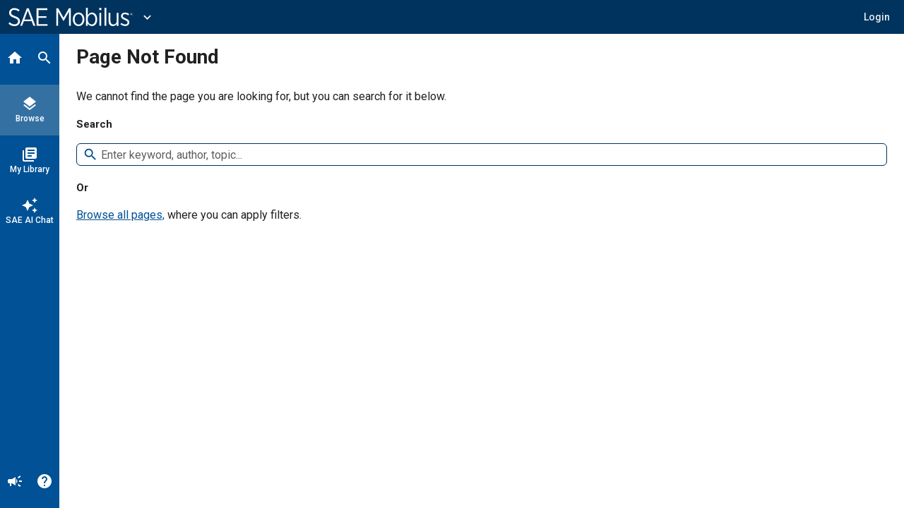

--- FILE ---
content_type: application/javascript
request_url: https://web-sdk.aptrinsic.com/api/aptrinsic.js?a=AP-RRRBRRVAA7AO-2
body_size: 232368
content:
/*!
 * 
 *     Gainsight PX Agent Wrapper
 *     Agent Version:  0.56.6
 *     Installed:      2025-12-17 04:53
 * 
 */
!function(e){function t(r){if(n[r])return n[r].exports;var o=n[r]={i:r,l:!1,exports:{}};return e[r].call(o.exports,o,o.exports,t),o.l=!0,o.exports}var n={};t.m=e,t.c=n,t.i=function(e){return e},t.d=function(e,n,r){t.o(e,n)||Object.defineProperty(e,n,{configurable:!1,enumerable:!0,get:r})},t.n=function(e){var n=e&&e.__esModule?function(){return e.default}:function(){return e};return t.d(n,"a",n),n},t.o=function(e,t){return Object.prototype.hasOwnProperty.call(e,t)},t.p="",t(t.s=437)}([function(e,t,n){"use strict";function r(e){if(Array.isArray(e)){for(var t=0,n=Array(e.length);t<e.length;t++)n[t]=e[t];return n}return Array.from(e)}function o(e){return void 0!==e&&null!==e&&"string"==typeof e}function i(){return(0,We.getConfig)("scrollToArea")||"center"}function a(e){return void 0===e||null===e||"string"!=typeof e}function s(e){return(0,Ke.isBlank)(e)?e:e.trim()}function l(e){return e&&e.length&&e.length>0}function c(){return window.location}function u(e,t,n){var r=e[t];if(n){var o=void 0;if({}.hasOwnProperty.call(e,"Zone")?o=e:{}.hasOwnProperty.call(window,"Zone")&&(o=window),o){r=e[o.Zone.__symbol__(t)]||e[t]}}return r}function d(e,t){return(t||(0,We.getConfig)("stripSafeUrlProtocol"))&&(0===e.indexOf("http://")?e=e.substring("http://".length):0===e.indexOf("https://")&&(e=e.substring("https://".length))),0===e.indexOf("www.")&&(e=e.substring("www.")),e.endsWith("/")&&(e=e.substring(0,e.length-1)),e}function g(e,t,n){var r=!(arguments.length>3&&void 0!==arguments[3])||arguments[3],o=u(e,"addEventListener",(0,We.getConfig)("angularAddEventListener"));if(o)o.call(e,t,n,r);else{if(!e.attachEvent)return!1;e.attachEvent("on"+t,n)}return!0}function f(e,t,n){var r=!(arguments.length>3&&void 0!==arguments[3])||arguments[3],o=u(e,"removeEventListener",(0,We.getConfig)("angularAddEventListener"));o?o.call(e,t,n,r):e.detachEvent&&e.detachEvent("on"+t,n)}function p(e){var t=document.createElement("div");return t.innerHTML=e.trim(),t.firstChild}function m(e){var t=document.createElement("div");return t.innerHTML=e.trim(),t.childNodes}function v(e,t,n){var r=document.getElementById(t);r?r.styleSheet?r.styleSheet.cssText=e:(r.innerHTML="",r.appendChild(document.createTextNode(e))):r=nt(e,t),n?n.parentNode.insertBefore(r,n):(0,We.getBody)().appendChild(r)}function h(e){return e.join("&")}function y(e){return[null,void 0].indexOf(e)>-1}function E(e){return"number"==typeof e}function b(e){return"boolean"==typeof e}function T(e,t,n){return n||(n=[]),n.push(e+(y(t)||""===t?"":"="+encodeURIComponent(t))),n}function C(e){var t=(new Date).getTime()+"-"+Ve.UUIDGenerator.generateRandom(4);return Object.assign(e,{cb:t}),e}function I(e,t){for(var n in e)e.hasOwnProperty(n)&&(t=T(n,e[n],t));return t}function S(e,t){return t&&w(t)||(t={}),e.forEach(function(e){var n=e.split("=");n.length<2||(t[n[0]]=n.slice(1).join(""))}),t}function w(e){return void 0!==e&&null!=e&&"[object Object]"==Object.prototype.toString.call(e)}function k(e){for(;e.firstChild;)e.removeChild(e.firstChild)}function _(e,t,n,r,o){t.parentNode;if(t.getAttribute("apt-ignore")!==r){var i=parseInt(t.getAttribute("apt-original")||n.getPropertyValue("top"),10);i!==r&&!o&&(t.style.top=i+r+"px")&&t.setAttribute("apt-original",i),t.setAttribute("apt-ignore",r)}}function x(e,t){for(var n=Qe.body.getElementsByTagName("*"),r=n.length,o=void 0,i=[],a=(0,We.getConfig)("mapperResizeFullHeightElements"),s=(0,We.getConfig)("mapperResizeFullHeightBody"),l=0;l<r;l++){if(o=window.getComputedStyle(n[l],null),a&&o&&parseInt(o.getPropertyValue("height"))===Qe.body.clientHeight&&(n[l].style.height="calc(100vh - "+e+"px)"),o&&"fixed"===o.getPropertyValue("position")){if(F(n[l].className)&&(n[l].className.indexOf("apt")>-1||n[l].className.indexOf("tippy-popper")>-1))continue;_(i,n[l],o,e,t)}if(o&&"absolute"===o.getPropertyValue("position")){if(F(n[l].className)&&(n[l].className.indexOf("apt")>-1||n[l].className.indexOf("tippy-popper")>-1))continue;for(var c=n[l].parentNode,u=!1,d=void 0;c&&"body"!==c.tagName.toLowerCase();){d=He.windowRef.getComputedStyle(c,null);var g=d.getPropertyValue("position");if("relative"===g||"fixed"===g||i.indexOf(c)>-1){u=!0;break}c=c.parentNode,!1}if(!u&&n[l].getAttribute("apt-ignore")!==e){i.push(n[l]),n[l].style.marginTop=e+"px";var f=o.getPropertyValue("top");!t&&(n[l].style.top=f),n[l].setAttribute("apt-ignore",e)}}}o=window.getComputedStyle(Qe.body,null),s&&o&&parseInt(o.getPropertyValue("height"))===Qe.body.clientHeight&&Qe.body.style.setProperty("box-sizing","border-box","important"),Qe.body.style.setProperty("padding-top",e+"px","important")}function P(e,t){if(!("style"in e))throw new Error("object "+e+" has no 'style' property");e.style.webkitTransform=t,e.style.MozTransform=t,e.style.msTransform=t,e.style.OTransform=t,e.style.transform=t}function O(e,t){var n=e.replace("#","");return"rgba("+parseInt(n.substring(0,2),16)+","+parseInt(n.substring(2,4),16)+","+parseInt(n.substring(4,6),16)+","+t+")"}function A(e){var t=e.replace("#","");return(parseInt(t.substring(0,2),16)+parseInt(t.substring(2,4),16)+parseInt(t.substring(4,6),16))/3<128}function R(e){for(var t=document.querySelectorAll(e),n=0,r=0;r<t.length;r++){var o=Number.parseInt(document.defaultView.getComputedStyle(t[r],null).getPropertyValue("z-index"),10);o>n&&(n=o)}return n}function L(e,t,n){var r=!0;if(t){var o={x:e.left+e.width/2,y:e.top+e.height/2},i=document.elementFromPoint(o.x,o.y);if(null===i)return!1;var a="true"===i.getAttribute("data-apt-ignore-visible"),s=i.getAttribute("class")||"",l=i!==(0,We.getBody)()&&s.indexOf("apt")>-1,c=i===t,u=!!n&&(i===n||n.contains(i));r=c||a||l||u}return r}function B(e,t,n){var r=(0,Je.getCurrentProductKey)()||"",o=r.indexOf("GLVNMB5BLV8T")>-1;return o?(0,ze.isElementVisibleV2)(e,t,n):(0,ze.isElementVisible)(e,t,n)}function N(e){var t=window.getComputedStyle(e),n=t.getPropertyValue("margin-top");n=n.substring(0,n.length-2),n=Number(n);var r=t.getPropertyValue("margin-bottom");return r=r.substring(0,r.length-2),(r=Number(r))+n}function D(e){return e.getBoundingClientRect().top+e.offsetHeight/2}function M(e){var t=N((0,We.getBody)()),n=(window.innerHeight-t)/2,r=D(e);return Math.abs(n-r)<10}function U(e){if(!e)return!1;var t=e.getBoundingClientRect(),n=t.left,r=t.top,o={x:n+e.offsetWidth/2,y:r+e.offsetHeight/2};return!M(e)||o.x<0||o.x>Math.min(document.documentElement.clientWidth,window.innerWidth)||o.y<0||o.y>Math.min(document.documentElement.clientHeight,window.innerHeight)}function F(e){return e&&("string"==typeof e||e instanceof String)}function V(e){return e&&("function"==typeof e||e instanceof Function)}function H(e){return["body","#document","frameset","html"].indexOf(e.nodeName.toLowerCase())>-1}function G(e){return e===document||["body","frameset","html"].indexOf(e.tagName.toLowerCase())>-1}function j(e,t){for(var n=e;n&&!H(n);){if(n.classList.contains(t))return!0;n=(0,ze.getParentNode)(n)}return!1}function W(e,t,n){for(var r=e;r&&!H(r);){if(r[t]===n)return!0;r=(0,ze.getParentNode)(r)}return!1}function q(e,t){for(var n=t;n&&!G(n);){if(n===e)return!0;n=(0,ze.getParentNode)(n)}return!1}function K(e,t,n){var r=Qe.createElement("a");r.href=e;var o=be(r),i=Te(r),a=(0,Ke.isBlank)(r.search)?"?":"";return a+=T(t,n,r.search?r.search.split("&"):null).join("&"),[o,i,a,r.hash].join("")}function z(e,t){var n=Qe.createElement("a");n.href=e;var r=be(n),o=Te(n),i=(0,Ke.isBlank)(n.search)?"?":"";return i+=I(t,n.search?n.search.split("&"):[]).join("&"),[r,o,i,n.hash].join("")}function Y(e,t){for(var n=e.split("&"),r=0;r<n.length;r++){var o=n[r].split("="),i=Fe(o,2),a=i[0],s=i[1];if(a===t)return s||null}return null}function J(e){return Y(c().search.substring(1),e)}function X(e){for(var t=c().search.substring(1),n=t.split("&"),r=[],o=0;o<n.length;o++){n[o].split("=")[0]!==e&&""!==n[o]&&""!==n[o]&&r.push(n[o])}return location.protocol+"//"+location.host+location.pathname+(r.length>0?"?"+r.join("&"):"")+location.hash}function Q(e,t){e&&(e.innerText=t.toLowerCase(),e.classList.contains("strong")&&e.classList.remove("strong"),e.classList.contains("medium")&&e.classList.remove("medium"),e.classList.contains("weak")&&e.classList.remove("weak"),e.classList.add(t.toLowerCase()))}function Z(e,t){function n(e){e=e||window.event,e.target.classList.add("dragging"),s=e.clientX,l=e.clientY,g(document,"mouseup",o),g(document,"mousemove",r)}function r(t){t=t||window.event,i=s-t.clientX,a=l-t.clientY,s=t.clientX,l=t.clientY,e.style.top=e.offsetTop-a+"px",e.style.left=e.offsetLeft-i+"px"}function o(e){e.target.classList.remove("dragging"),f(document,"mouseup",o),f(document,"mousemove",r)}var i=0,a=0,s=0,l=0;t?g(t,"mousedown",n):g(e,"mousedown",n)}function $(e,t){for(var n=e;n!=Qe;){if(n&&n.tagName&&n.tagName.toLowerCase()===t)return n;n=n.parentNode}return null}function ee(){(0,We.getConfig)("crossProductEngagement")||((0,Xe.deleteGuideStateValue)("apt.prevStepMap"),(0,Xe.deleteGuideStateValue)("apt.stepId"),(0,Xe.deleteGuideStateValue)("aptGuideSelectedLanguage"),(0,Xe.deleteGuideStateValue)("aptCurrentGuideUrl"),(0,Xe.deleteGuideStateValue)("apt.engagementSessionId"),He.windowRef.sessionStorage.removeItem("aptMapperDockingPosition"))}function te(e){var t=window.innerHeight/2,n=(0,je.detectIE)(),r=n<=qe.LAST_IE_VERSION,o=r?document.documentElement:(0,We.getBody)(),i=D(e),a=Math.abs(i-t);o.scrollTop+i>t&&(o.scrollTop+=a)}function ne(e,t,n){try{if(e){var r=e.getBoundingClientRect(),o=window.innerHeight,a=(o-r.height)/2,s=Math.max((0,We.getBody)().scrollHeight,(0,We.getBody)().offsetHeight,document.documentElement.clientHeight,document.documentElement.scrollHeight,document.documentElement.offsetHeight),l=s-(window.scrollY+r.bottom),c=r.top<a&&!(0,We.isIframe)(),u=l<a&&!(0,We.isIframe)(),d=n?{behavior:"smooth"}:{};c?(d.top=0,d.left=0,window.scrollTo(d)):u?(d.top=s,d.left=0,window.scrollTo(d)):(d.block=i(),e.scrollIntoView(d))}}catch(e){t&&t(new Error("Error in scrollIntoView "+e))}}function re(e,t){try{var n=(0,je.detectIE)();!1!==n&&n<79?(e.scrollIntoView(!1),setTimeout(function(){te(e)},500)):((0,We.getConfig)("viewAlignedScroll")?ne(e,t,!0):e.scrollIntoView({behavior:"smooth",block:i()}),setTimeout(function(){U(e)&&((0,We.getConfig)("viewAlignedScroll")?ne(e,t,!1):e.scrollIntoView({block:i()}))},800))}catch(e){t&&t(new Error("Error in scrollIntoView "+e))}}function oe(e,t,n,r){var o=void 0;return"function"==typeof CustomEvent?o=new CustomEvent(e,{detail:t,cancelable:r||!1,bubbles:n||!1}):(o=document.createEvent("CustomEvent"),o.initCustomEvent(e,n||!1,r||!1,t)),o}function ie(e,t,n,r){document.dispatchEvent(oe(e,t,n,r))}function ae(e,t){var n=e.substring(0,e.length-2)+"*";return new RegExp("^"+e.split("*").join(".*")+"$").test(t+"/")&&new RegExp("^"+n.split("*").join(".*")+"$").test(t+"/")}function se(e,t,n,r){var o=(0,Je.getCurrentProductId)(),i=["AP-VFU6ONL15QEY-2","AP-98W68BOG3KCQ-2"];if(o&&-1===i.indexOf(o)){var a=e;a=e.replace(/\/\*/,"*"),r=new RegExp("^"+a.split("*").join(".*")+"$").test(t),r&&!1===n&&Ye.logger.logInternalError(new Error("The rule "+e+" match to url "+t+"/"))}else e.endsWith("/*")&&(r=n);return r}function le(e,t,n,r){return e.some(function(e){var o=void 0,i=new RegExp("^"+e.split("*").join(".*")+"$").test(t);return r&&e.endsWith("/*")&&(o=ae(e,t)),r&&(i=se(e,t,o,i)),n?!i:i})}function ce(e,t,n,r){return e.every(function(e){var o=void 0,i=new RegExp("^"+e.split("*").join(".*")+"$").test(t);return r&&e.endsWith("/*")&&(o=ae(e,t)),r&&r&&(i=se(e,t,o,i)),n?!i:i})}function ue(e){return e.replace(/[.+?^${}()|[\]\\]/g,"\\$&")}function de(e,t,n,r){Array.isArray(e)||(e=[e]);var o=!1,i=(0,Ge.arrayFrom)(e,function(e){return e=d(e),t.endsWith("/")&&(o=!0),ue(e)});return t=d(t),r?ce(i,t,n,o):le(i,t,n,o)}function ge(e){var t=e.split("-");if(t.length<3)throw"invalid key "+e;return"2"===t[2]}function fe(){var e=c(),t="localhost"===e.hostname||(0,Ke.isValidPort)(e.port)?e.host:e.hostname;return e.protocol+"//"+t+e.pathname+e.search+e.hash}function pe(){var e=c();return["localhost"===e.hostname?e.host:e.hostname,e.pathname,e.search,e.hash]}function me(e){var t=!(arguments.length>1&&void 0!==arguments[1])||arguments[1];return function(n){n=n||He.windowRef.event;var r=!1;(r="key"in n?"Escape"===n.key||"Esc"===n.key:27===n.keyCode)&&(t&&n.preventDefault(),e())}}function ve(e){return function(t){13===t.keyCode&&e(t)}}function he(e,t){var n=ve(t);return g(e,"keydown",n),n}function ye(e,t){t||(t=["click","mousedown","mouseup"]),e.forEach(function(e){t.forEach(function(t){return g(e,t,function(e){e.stopImmediatePropagation()})})})}function Ee(e,t){var n=this,r=Ve.UUIDGenerator.generateV4Id(),o=[];return arguments.length>2&&(o=Array.prototype.slice.call(arguments,2)),e?(o.unshift(r),[r,function(e){var r=(0,Ge.arrayFrom)(o);r.unshift(e),t.apply(n,r)}]):[r,function(){var e=(0,Ge.arrayFrom)(o);e.unshift(r),t.apply(n,e)}]}function be(e){if(!e||!e.href)throw new Error("getOriginFromAnchorElement - Wrong element was provided, missing href");return e.origin?e.origin:e.protocol+"//"+e.hostname}function Te(e){if(!e||!e.href)throw new Error("getPathnameFromAnchorElement - Wrong element was provided, missing href");return e.origin?e.pathname:e.pathname?"/"+e.pathname:""}function Ce(e){if(e){var t="INPUT"===e.nodeName&&"text"===e.type,n="TEXTAREA"===e.nodeName;return t||n}return!1}function Ie(e,t){return isNaN(e)||!e&&0!==e?t:e}function Se(e){return/^(([^<>()\[\]\\.,;:\s@"]+(\.[^<>()\[\]\\.,;:\s@"]+)*)|(".+"))@((\[[0-9]{1,3}\.[0-9]{1,3}\.[0-9]{1,3}\.[0-9]{1,3}])|(([a-zA-Z\-0-9]+\.)+[a-zA-Z]{2,}))$/.test(e)}function we(){var e={},t=document.currentScript.src.split("?"),n=c().search.substring(1);return 2===t.length&&[n,t[1]].forEach(function(t){t.split("&").forEach(function(t){var n=t.split("="),r=Fe(n,2),o=r[0],i=r[1];e[o]=i},{})}),e}function ke(e,t){var n=void 0;return function(){var r=arguments,o=this;clearTimeout(n),n=setTimeout(function(){return e.apply(o,r)},t)}}function _e(e,t){var n=e.substring(e.indexOf(t),e.length);return n=n.substring(0,n.indexOf("}")+1)}function xe(e){var t=[];return e.substring(e.indexOf("{")+1,e.indexOf("}")).split(";").map(function(e){return e.trim()}).forEach(function(e){if(e){var n=e.split(":");n&&2===n.length&&t.push({inlineProperty:n[0],value:n[1]})}}),t}function Pe(e,t){var n={},r=0;for(var o in e)if({}.hasOwnProperty.call(e,o)){if(r++>=t)break;n[o]=e[o]}return n}function Oe(e){return null!==e&&"object"===(void 0===e?"undefined":Ue(e))&&/^\[object (HTMLCollection|NodeList|Object)\]$/.test(Object.prototype.toString.call(e))&&"number"==typeof e.length&&(0===e.length||"object"===Ue(e[0])&&e[0].nodeType>0)}function Ae(e,t){var n=e.indexOf("#"),r=t.indexOf("#");if(n>-1&&r>-1){var o=e.substring(0,n),i=e.substring(n),a=t.substring(0,r),s=t.substring(r);return o===a&&i!==s}return!1}function Re(e){try{var t=e.split("-");return t.length<3?null:{groupId:t[1],propertyId:t[2]}}catch(e){Ye.logger.logInternalError(e)}}function Le(e){return y(e)?"":E(e)||b(e)?e:F(e)?e.slice(0,qe.MAX_PROPERTY_VALUE_LENGTH):""}function Be(e){var t=arguments.length>1&&void 0!==arguments[1]?arguments[1]:[];return Object.getPrototypeOf(e)?Be(Object.getPrototypeOf(e),t.concat(Object.getOwnPropertyNames(e))):[].concat(r(new Set(t.concat(Object.getOwnPropertyNames(e)))))}function Ne(e){var t=[],n=Be(e);return Array.from(e.attributes).forEach(function(e){t.push(e.name)}),n.forEach(function(n){!n.startsWith("on")&&!n.startsWith("__")&&"function"!=typeof e[n]&&t.push(n)}),t}function De(){var e=[];return function(t,n){if("object"!==(void 0===n?"undefined":Ue(n))||null===n)return n;for(;e.length>0&&e.at(-1)!==this;)e.pop();return e.includes(n)?"[Circular]":(e.push(n),n)}}function Me(e){switch(e){case rt.DARK_THEME:return!0;case rt.BROWSER_SYSTEM_THEME:return!(!window.matchMedia||!window.matchMedia("(prefers-color-scheme: dark)").matches);case rt.EMPTY_THEME_STYLE:case rt.LIGHT_THEME:default:return!1}}Object.defineProperty(t,"__esModule",{value:!0}),t.isBoolean=t.isNumber=t.isNotEmptyIterable=t.getParams=t.isElementInIframeVisible=t.isValidPort=t.isRootTag=t.isRootNode=t.isEmail=t.getNumberWithFallback=t.trimString=t.paramToObject=t.isNotNullOrUndefined=t.isNullOrUndefined=t.isFunction=t.addEnterKeyDownListener=t.getEnterHandler=t.getUrlParts=t.addStopClickListeners=t.hasElement=t.getHandler=t.addStyle=t.getEscHandlerCallback=t.safeUrl=t.isDefinedStr=t.isUndefinedStr=t.getPageUrl=t.isWebApp=t.matchUrl=t.escapeRegex=t.matchEither=t.scrollElementToCenter=t.needToScroll=t.createInputConfig=t.retryFunction=t.createMultipleElementsFromString=t.createElementFromString=t.clearAptrinsicSessionStorage=t.searchElementInParentTree=t.checkDarkColor=t.hasParentField=t.isObjectEmpty=t.isEmptyArr=t.makeDraggable=t.setSelectorStrengthLabel=t.removeFromQueryParam=t.getQueryParamFromString=t.getQueryParam=t.addParametersToUrl=t.addParameterToUrl=t.hasParentClass=t.isString=t.isElementVisible=t.findHighestZIndex=t.hexToRgba=t.setCrossBrowserTransform=t.pushElements=t.createStyle=t.removeChildren=t.isObject=t.addCacheBuster=t.addParameters=t.addParameter=t.convert2Parameters=t.MILLISEC=t.removeEventListener=t.isNotEmptyArr=t.createInput=t.appendElements=t.createElement=t.addEventListener=t.isBlank=t.isEnterAllowedElement=void 0;var Ue="function"==typeof Symbol&&"symbol"==typeof Symbol.iterator?function(e){return typeof e}:function(e){return e&&"function"==typeof Symbol&&e.constructor===Symbol&&e!==Symbol.prototype?"symbol":typeof e},Fe=function(){function e(e,t){var n=[],r=!0,o=!1,i=void 0;try{for(var a,s=e[Symbol.iterator]();!(r=(a=s.next()).done)&&(n.push(a.value),!t||n.length!==t);r=!0);}catch(e){o=!0,i=e}finally{try{!r&&s.return&&s.return()}finally{if(o)throw i}}return n}return function(t,n){if(Array.isArray(t))return t;if(Symbol.iterator in Object(t))return e(t,n);throw new TypeError("Invalid attempt to destructure non-iterable instance")}}();t.getWindowLocation=c,t.getNativeFunction=u,t.isElementVisibleProxy=B,t.dispatchCustomEvent=ie,t.debounce=ke,t.extractStyleString=_e,t.extractStyleProperties=xe,t.limitJsonKeys=Pe,t.isNodeList=Oe,t.isOnlyHashChanged=Ae,t.parseApiKey=Re,t.cleanPropertyValue=Le,t.getAllProperties=Be,t.getAttributesAndProperties=Ne,t.getCircularReplacer=De,t.isDarkTheme=Me;var Ve=n(14),He=n(4),Ge=n(10),je=n(9),We=n(1),qe=n(6),Ke=n(15),ze=n(18),Ye=n(2),Je=n(21),Xe=n(31),Qe=document,Ze=function(e,t,n,r){if("text"===e)return Qe.createTextNode(n);var o=Qe.createElement(e);switch(void 0!==t&&null!=t&&(o.className=(0,Ke.isNotEmptyArr)(t)?t.join(" "):t),e){case"option":o.value=n.value,o.text=n.name,n.selected&&o.setAttribute("selected",n.selected);break;case"a":o.href=n.href,n.blank&&(o.target="_blank");break;case"textarea":o.rows=n.rows,o.cols=n.cols;break;case"input":o.value=n.value;break;case"p":o.innerHTML=n.value;break;case"label":n&&n.for&&o.setAttribute("for",n.for);break;case"img":n&&n.src&&(o.src=n.src)}if(void 0!==n&&null!=n&&(void 0!==n.text&&o.appendChild(Qe.createTextNode(n.text)),n.title&&(o.title=n.title),n.dataAtt))for(var i=0;i<n.dataAtt.length;i++)o.setAttribute(n.dataAtt[i].name,n.dataAtt[i].value);return r&&(Array.isArray(r)||(r=[r]),$e(o,r)),o},$e=function(e,t){for(var n=0;n<t.length;n++)t[n]&&e.appendChild(t[n]);return e},et=function(e,t,n,r,o,i,a,s,l){var c=Qe.createElement("input");if(c.type=e,void 0!==n&&null!==n&&(c.value=n,c.setAttribute("value",n)),void 0!==r&&(c.placeholder=r),void 0!==t&&null!==t&&(c.className=(0,Ke.isNotEmptyArr)(t)?t.join(" "):t),o&&(c.disabled=o),i&&(c.setAttribute("checked",i),c.checked=i),a)for(var u in a)a.hasOwnProperty(u)&&c.setAttribute("data-"+u,a[u]);if(s)for(var d in s)s.hasOwnProperty(d)&&c.setAttribute(d,s[d]);return l&&(Array.isArray(l)||(l=[l]),$e(c,l)),c},tt=function(e,t){return et(e,t.classes,t.value,t.placeholder,t.disabled,t.checked,t.dataAtt,t.otherAtt,t.children)},nt=function(e,t){var n=document.createElement("style");t&&(n.id=t);var r=(0,We.getConfig)("cssNonce");return r&&(n.nonce=r),n.type="text/css",n.styleSheet?n.styleSheet.cssText=e:(n.innerHTML="",n.appendChild(document.createTextNode(e))),n};t.isEnterAllowedElement=Ce,t.isBlank=Ke.isBlank,t.addEventListener=g,t.createElement=Ze,t.appendElements=$e,t.createInput=et,t.isNotEmptyArr=Ke.isNotEmptyArr,t.removeEventListener=f,t.MILLISEC=1e3,t.convert2Parameters=h,t.addParameter=T,t.addParameters=I,t.addCacheBuster=C,t.isObject=w,t.removeChildren=k,t.createStyle=nt,t.pushElements=x,t.setCrossBrowserTransform=P,t.hexToRgba=O,t.findHighestZIndex=R,t.isElementVisible=ze.isElementVisible,t.isString=F,t.hasParentClass=j,t.addParameterToUrl=K,t.addParametersToUrl=z,t.getQueryParam=J,t.getQueryParamFromString=Y,t.removeFromQueryParam=X,t.setSelectorStrengthLabel=Q,t.makeDraggable=Z,t.isEmptyArr=Ke.isEmptyArr,t.isObjectEmpty=Ke.isObjectEmpty,t.hasParentField=W,t.checkDarkColor=A,t.searchElementInParentTree=$,t.clearAptrinsicSessionStorage=ee,t.createElementFromString=p,t.createMultipleElementsFromString=m,t.retryFunction=Ke.retryFunction,t.createInputConfig=tt,t.needToScroll=U,t.scrollElementToCenter=re,t.matchEither=le,t.escapeRegex=ue,t.matchUrl=de,t.isWebApp=ge,t.getPageUrl=fe,t.isUndefinedStr=a,t.isDefinedStr=o,t.safeUrl=d,t.getEscHandlerCallback=me,t.addStyle=v,t.getHandler=Ee,t.hasElement=q,t.addStopClickListeners=ye,t.getUrlParts=pe,t.getEnterHandler=ve,t.addEnterKeyDownListener=he,t.isFunction=V,t.isNullOrUndefined=y,t.isNotNullOrUndefined=Ke.isNotNullOrUndefined,t.paramToObject=S,t.trimString=s,t.getNumberWithFallback=Ie,t.isEmail=Se,t.isRootNode=H,t.isRootTag=G,t.isValidPort=Ke.isValidPort,t.isElementInIframeVisible=L,t.getParams=we,t.isNotEmptyIterable=l,t.isNumber=E,t.isBoolean=b;var rt={EMPTY_THEME_STYLE:"EMPTY_THEME_STYLE",LIGHT_THEME:"LIGHT_THEME",DARK_THEME:"DARK_THEME",BROWSER_SYSTEM_THEME:"BROWSER_SYSTEM_THEME"}},function(e,t,n){"use strict";function r(e){var t=O[e];if(null===t)throw new Error("not found any value for config "+e);return t}function o(){return Object.assign({},O)}function i(){return r("actAsTopWindow")||window.aptrinsic&&window.aptrinsic.c&&window.aptrinsic.c.actAsTopWindow}function a(){var e=window.self!==window.top.parent&&r("iframeModeEnabled")&&!window.runVue,t=e;return(0,P.isNotNullOrUndefined)(i())?t=!i():e&&(t=window.self!==window.top.parent.self),t}function s(){return Ue}function l(){return(r("contentProxyDomain")||'https://web-sdk.aptrinsic.com')+"/bot/main"}function c(){return we}function u(){return c()+"/article"}function d(){return r("framesetMode")?document.documentElement:document.body}function g(e,t){switch(e){case"style":return t?l()+".css":r("cssFileEndpoint")||Ue+"/style.css";case"widget":return t?l()+".js":r("widgetFileEndpoint")||Fe;default:return null}}function f(e,n){e&&!e.startsWith("http")&&(e="https://"+e),n&&!n.startsWith("http")&&(n="https://"+n),e&&(t.serverEndpointBase=se=e+R,t.serverEndpoint=le=se+L,t.serverEndpointV3=ce=se+B,t.commandEndpoint=ue=le+N,t.commandEndPointV2=de=se+"/v2/command",t.campaignEndpoint=ge=le+D,t.notificationEndpoint=fe=le+U,t.notificationStateEndpoint=pe=le+F,t.engagementTrackEndpoint=me=le+V,t.accountEndpoint=ve=le+H,t.logErrorEndpoint=he=le+G,t.internalErrorEndpoint=ye=le+j,t.ondemandEndpoint=Ee=le+W,t.ongoingEngagementEndpoint=be=le+q,t.getConfigEndpoint=Te=ce+K,t.getKnowledceCenterConfigEndpoint=Ce=se+z,t.getKnowledgeCenterConfigEndpointV3=Ie=se+Y,t.getWidgetConfigUrl=Se=le+J,t.trackMultiStepEndpoint=Le=le+"/engagement/multistep/track",t.trackStepEndpoint=Be=le+"/engagement/multistep/step/track",t.getWidgetContentEndpoint=we=se+X,t.getWidgetContentEndpointV3=ke=se+Q,t.getWidgetDocsEndpointV3=_e=se+$,t.getWidgetSingleDocEndpointV3=xe=se+te,t.getWidgetSingleCommunityDocEndpointV3=Pe=se+re,t.widgetCommunityEndpointV3=Oe=se+ne,t.getWidgetDocsEndpoint=Ae=se+Z,t.getAllInAppEndpoint=Me=le+M,t.getWidgetSingleDocEndpoint=Re=se+ee,t.desktopEngagementTrackEndpoint=He=se+oe,t.trackSurveyCompleteEndpoint=We=se+ae,t.fetchFeatureRuleEndpoint=Ge=""+se+ie,t.snoozeUrl=je=le+"/engagement/track/snooze",t.surveySubmitUrl=qe=le+"/engagement/survey",t.trackSingleStepEndpoint=Ke=le+"/engagement/survey/step",t.trackSinglePageEndpoint=ze=le+"/engagement/survey/page",t.trackKcEndpoint=Ve=le+"/kc",t.refreshBadgeEndpoint=De=le+"/badges/full/sync",t.badgeTrackEndpoint=Ne=le+"/badge/track"),n&&(t.staticContentHost=Ue=n)}function p(e){return Je.indexOf(e)>-1&&("identify"!==e||!r("enableIdentifyFromIFrame"))}function m(){O.enableTag=!1}function v(){O.iframeModeEnabled=!1}function h(e){return("string"!=typeof e||!(0,P.isBlank)(e))&&(!Array.isArray(e)||!(0,P.isEmptyArr)(e))}function y(e,t,n,r){var i=o();if((0,P.isObject)(e))for(var a in e)e.hasOwnProperty(a)&&O.hasOwnProperty(a)&&h(e[a])&&(-1===A.indexOf(a)||r)&&(O[a]=e[a],n&&A.push(a));O.autoTrack?O.autoClickTrack||(O.trackLevel=1):O.trackLevel=0,t&&b(i,O),f(O.espProxyDomain,O.contentProxyDomain)}function E(e){return(!a()||!p(e))&&("pageView"===e?O.trackLevel>0&&r("autoTrackPage"):Ye[e]<=O.trackLevel)}function b(e,t){for(var n in Xe)Xe.hasOwnProperty(n)&&e[n]!==t[n]&&Xe[n](e[n],t[n])}function T(e,t){Xe[e]=t}function C(e,t){et.setdata(e,t)}function I(e){return et.getKey(e)}function S(){return Qe}function w(e){if(Qe=e,$e)for(var t in $e)e.hasOwnProperty(t)||(Qe[t]=$e[t])}function k(e,t){(0,P.isObject)(Qe)&&(Qe[e]=t),-1!==Ze.indexOf(e)&&($e=$e||{},$e[e]=t)}function _(){return{enableTag:!0,maxEngagementCalls:2,engagementCallDelay:500,filterType:"mask",filterUrls:[],nameParamFilterType:"mask",namedParamFilter:[],autoTrackHash:!1,widgetEnabled:!1,trackLevel:3,autoClickTrack:1,autoTrack:1,autoTrackPage:!0,iframeModeEnabled:!0}}Object.defineProperty(t,"__esModule",{value:!0}),t.disableIframeMode=t.getWidgetArticleByIdEndpoint=t.widgetContentEndpointGetter=t.getCachedConfig=t.setCachedConfig=t.getAssetEndpoint=t.disableTag=t.setKcConfigByName=t.setKcConfig=t.getKcConfig=t.getDefaultConfiguration=t.updateConfigChangeHandlers=t.getConfigObj=t.isIframe=t.isIframeDisabled=t.featureEnabled=t.getConfig=t.overrideConfig=t.trackSinglePageEndpoint=t.trackSingleStepEndpoint=t.surveySubmitUrl=t.trackSurveyCompleteEndpoint=t.snoozeUrl=t.fetchFeatureRuleEndpoint=t.desktopEngagementTrackEndpoint=t.trackKcEndpoint=t.widgetUrl=t.staticContentHost=t.getAllInAppEndpoint=t.refreshBadgeEndpoint=t.badgeTrackEndpoint=t.trackStepEndpoint=t.trackMultiStepEndpoint=t.getWidgetSingleDocEndpoint=t.getWidgetDocsEndpoint=t.widgetCommunityEndpointV3=t.getWidgetSingleCommunityDocEndpointV3=t.getWidgetSingleDocEndpointV3=t.getWidgetDocsEndpointV3=t.getWidgetContentEndpointV3=t.getWidgetContentEndpoint=t.getWidgetConfigUrl=t.getKnowledgeCenterConfigEndpointV3=t.getKnowledceCenterConfigEndpoint=t.getConfigEndpoint=t.ongoingEngagementEndpoint=t.ondemandEndpoint=t.internalErrorEndpoint=t.logErrorEndpoint=t.accountEndpoint=t.engagementTrackEndpoint=t.notificationStateEndpoint=t.notificationEndpoint=t.campaignEndpoint=t.commandEndPointV2=t.commandEndpoint=t.serverEndpointV3=t.serverEndpoint=t.serverEndpointBase=t.trackWidgetCommunityArticleInfix=t.trackWidgetExternalArticleInfix=void 0,t.isTopWindow=i,t.getStaticContentHost=s,t.getBotV2Endpoint=l,t.getBody=d;var x=n(8),P=n(15),O={enableTag:!0,maxEngagementCalls:1,engagementCallDelay:750,filterType:"mask",filterUrls:[],nameParamFilterType:"mask",namedParamFilter:[],autoTrackHash:!1,widgetEnabled:!1,trackLevel:3,autoClickTrack:!0,autoTrack:!0,autoTrackPage:!0,iframeModeEnabled:!0,elementAttributeWhitelist:[],engagementExcludeUrl:[],delayClickEvent:!1,delayClickEventTime:2e3,textMatchEnabled:!1,guideAdvanceOnHover:!1,espProxyDomain:void 0,contentProxyDomain:void 0,storageProxyDomain:void 0,enableBadge:!0,badgeRefreshInterval:5,setSessionExternally:!1,usePOST:!1,allowCrossDomain:!1,enableFullStory:!1,fullDomainCookie:!1,cssFileEndpoint:void 0,widgetFileEndpoint:void 0,multipleProductsPerDomain:!0,fetchKcType:"automatic",kcDisplayType:"default",kcPositionType:"injection",sfdcTemplate:void 0,overrideBotSearchContextUrl:void 0,htmlSanitization:!1,htmlSanitizationAllowedDomains:void 0,mapperResizeFullHeightElements:!1,sessionCookieTTL:18e5,enableIdentifyFromIFrame:!1,engagementChecksumFileUrl:void 0,cssNonce:void 0,enableKcSecureArticle:!1,useSessionStorageEditorToken:!1,secureCookie:!1,mapperResizeFullHeightBody:!1,stripSafeUrlProtocol:!0,elementAttributeDenyMap:{},maskUrlFunction:void 0,trustedOrigin:void 0,angularMutationObserver:!1,badgeUseInterval:!1,badgeRepositionInterval:500,enableModalBodyScroll:!0,evaluateEngRuleOnNavigation:!1,usesShadowDom:!1,dockMapper:!1,kcAllowedFuncNames:[],usePointerEvent:!0,badgesUseFixedPosition:!1,crossOriginStyle:!1,viewAlignedScroll:!1,newProductMapper:!0,framesetMode:!1,angularAddEventListener:!1,crossProductEngagement:!1,queryParamsInHash:!1,clientSideEngagementTracking:!1,engagementEditorV2AutoSave:!1,trackPageTitles:!1,excludeUrls:[],keyboardTriggerClick:!1,localStorageCookie:!1,htmlSanitizationAllowedSchemes:void 0,tooltipDynamicReposition:!1,requestTimeoutDefault:0,requestTimeoutCritical:0,supportFixedPosition:!1,strictProductVerification:!1,supportAutoHashChangeDetection:!1,widgetNonce:void 0,keepRuleUrlHash:!1,elementClickToPointer:!1,allowBlankSrc:!1,useSessionStorageForRedirect:!1,strictCSP:!1,crossSubDomainGuide:!1,scrollToArea:void 0,disableEngagementReposition:!1,sameSiteCookie:void 0,disableLogs:!1,skipChecksumForEngagementIds:[],decryptionSelectorKey:void 0,actAsTopWindow:void 0,discoverTopWindowPath:!1,cleanIframeCache:!1,embeddedBotDelay:void 0,allowTraverseSkip:!1},A=[],R="/rte",L="/v1",B="/v3",N="/command",D="/engagements/single",M="/inapp",U="/notification/list",F="/notification/state",V="/engagement/track",H="/account",G="/error/log",j="/activity/error",W="/engagement/ondemand",q="/engagement/ongoing",K="/configuration",z="/v2/kc",Y="/v3/kc",J="/kc/config",X=z+"/content",Q=Y+"/content",Z=z+"/docs",$=Y+"/docs",ee=z+"/doc",te=Y+"/doc",ne=Y+"/community",re=ne+"/doc",oe="/v1/desktop/engagement",ie="/api/v1/feature/client",ae="/v1/engagement/survey/completed",se=(t.trackWidgetExternalArticleInfix="track/article/external",t.trackWidgetCommunityArticleInfix="track/community",t.serverEndpointBase='https://esp.aptrinsic.com'+R),le=t.serverEndpoint=se+L,ce=t.serverEndpointV3=se+B,ue=t.commandEndpoint=le+N,de=t.commandEndPointV2=se+"/v2/command",ge=t.campaignEndpoint=le+D,fe=t.notificationEndpoint=le+U,pe=t.notificationStateEndpoint=le+F,me=t.engagementTrackEndpoint=le+V,ve=t.accountEndpoint=le+H,he=t.logErrorEndpoint=le+G,ye=t.internalErrorEndpoint=le+j,Ee=t.ondemandEndpoint=le+W,be=t.ongoingEngagementEndpoint=le+q,Te=t.getConfigEndpoint=ce+K,Ce=t.getKnowledceCenterConfigEndpoint=se+z,Ie=t.getKnowledgeCenterConfigEndpointV3=se+Y,Se=t.getWidgetConfigUrl=le+J,we=t.getWidgetContentEndpoint=se+X,ke=t.getWidgetContentEndpointV3=se+Q,_e=t.getWidgetDocsEndpointV3=se+$,xe=t.getWidgetSingleDocEndpointV3=se+te,Pe=t.getWidgetSingleCommunityDocEndpointV3=se+re,Oe=t.widgetCommunityEndpointV3=se+ne,Ae=t.getWidgetDocsEndpoint=se+Z,Re=t.getWidgetSingleDocEndpoint=se+ee,Le=t.trackMultiStepEndpoint=le+"/engagement/multistep/track",Be=t.trackStepEndpoint=le+"/engagement/multistep/step/track",Ne=t.badgeTrackEndpoint=le+"/badge/track",De=t.refreshBadgeEndpoint=le+"/badges/full/sync",Me=t.getAllInAppEndpoint=le+M,Ue=t.staticContentHost='https://web-sdk.aptrinsic.com',Fe=t.widgetUrl='https://web-sdk.aptrinsic.com'+"/widget/aptrinsic-widget.js",Ve=t.trackKcEndpoint=le+"/kc",He=t.desktopEngagementTrackEndpoint=""+se+oe,Ge=t.fetchFeatureRuleEndpoint=""+se+ie,je=t.snoozeUrl=le+"/engagement/track/snooze",We=t.trackSurveyCompleteEndpoint=""+se+ae,qe=t.surveySubmitUrl=le+"/engagement/survey",Ke=t.trackSingleStepEndpoint=le+"/engagement/survey/step",ze=t.trackSinglePageEndpoint=le+"/engagement/survey/page",Ye={click:2,pageView:1,form:1,identify:0,engagementPull:0},Je=["pageView","identify","sessionInitialized","engagementPull"],Xe={},Qe=void 0,Ze=["labels"],$e=void 0,et=new x.LocalCache;t.overrideConfig=y,t.getConfig=r,t.featureEnabled=E,t.isIframeDisabled=p,t.isIframe=a,t.getConfigObj=o,t.updateConfigChangeHandlers=T,t.getDefaultConfiguration=_,t.getKcConfig=S,t.setKcConfig=w,t.setKcConfigByName=k,t.disableTag=m,t.getAssetEndpoint=g,t.setCachedConfig=C,t.getCachedConfig=I,t.widgetContentEndpointGetter=c,t.getWidgetArticleByIdEndpoint=u,t.disableIframeMode=v},function(e,t,n){"use strict";function r(e,t){if(!(e instanceof t))throw new TypeError("Cannot call a class as a function")}Object.defineProperty(t,"__esModule",{value:!0}),t.logger=void 0;var o=function(){function e(e,t){for(var n=0;n<t.length;n++){var r=t[n];r.enumerable=r.enumerable||!1,r.configurable=!0,"value"in r&&(r.writable=!0),Object.defineProperty(e,r.key,r)}}return function(t,n,r){return n&&e(t.prototype,n),r&&e(t,r),t}}(),i=n(4),a=n(13),s=n(1),l=n(5),c=n(15),u=n(20),d=n(72),g=n(71),f=n(22),p=n(10),m=i.eventTrackData,v=function(){function e(){r(this,e);var t=g.LocalStorageCookie.getCookie("apt.debug")||d.NativeCookie.getCookie("apt.debug");this.debugMode="true"===t}return o(e,[{key:"log",value:function(t){e.allowLogs()&&this.debugMode&&console&&console.log&&console.log(t)}},{key:"trace",value:function(t){e.allowLogs()&&this.debugMode&&console&&console.trace&&console.trace(t)}},{key:"logInternalMessage",value:function(e){if((0,s.getConfig)("enableTag")&&!(0,s.isIframe)()){var t="aptrinsic web sdk error:\n"+JSON.stringify(e)+"\n";this.log(t),a.AjaxUtil.postData(s.internalErrorEndpoint+"?p="+m.data[i.productIdParameter],e,void 0,void 0,void 0,void 0,!0)}}},{key:"logInternalError",value:function(e,t,n){if((0,s.getConfig)("enableTag")){if((0,s.isIframe)()){t||(t=""),t+="Error from Iframe: "+window.location.toString();var r=l.IframeRequest.getIframeRequest((0,c.getIframeId)(),"apt-log",{message:e.message,stackTrace:e.stack,extraMessage:t});return void(0,f.getTopWindowAsync)().then(function(e){e.postMessage((0,p.jsonStringify)(r),"*")})}var o="aptrinsic web sdk error: ";t&&(o+=t+"\n"),o+=e.message,e.stack?(o+=", stack trace: "+e.stack,this.log(o)):(o+=e.message,e.stack?(o+=", stack trace: "+e.stack,this.log(o)):this.trace(o)),this.reportToServer(o,n)}}},{key:"reportToServer",value:function(e,t){t&&a.AjaxUtil.postData(s.logErrorEndpoint,{url:(0,u.getFullUrlMasked)(),apiKey:m.data[i.productIdParameter],message:e,applicationVersion:i.applicationVersion},void 0,void 0,void 0,void 0,!0)}}],[{key:"allowLogs",value:function(){return!(0,s.getConfig)("disableLogs")}}]),e}();t.logger=new v},,function(e,t,n){"use strict";Object.defineProperty(t,"__esModule",{value:!0}),t.EXTRA_ATTRIBUTES_BY_ELEMENT_TYPE=t.path=t.host=t.externalEventListeners=t.globalContextCache=t.eventTrackData=t.aptrinsicGlobalObjName=t.decode=t.documentRef=t.windowRef=t.applicationVersion=t.aptrinsicIdParam=t.sessionIdParam=t.userIdParameter=t.productIdParameter=t.apiMethods=t.trackApiMethod=void 0;var r=n(8),o=t.trackApiMethod="track",i=(t.apiMethods=[o,"get","users","set","identify","initWithExternalState","carousel","login","lead","account","checklog","event","setOnce","remove","pageView","send","bot","kcb","reset","addListener","config","render","getRegisteredIframesList"],t.productIdParameter="p",t.userIdParameter="v",t.sessionIdParam="s",t.aptrinsicIdParam="ai",t.applicationVersion="0.56.6",t.windowRef=window);t.documentRef=document,t.decode=decodeURIComponent,t.aptrinsicGlobalObjName="aptrinsic",t.eventTrackData=new r.LocalCache,t.globalContextCache=new r.LocalCache,t.externalEventListeners={},t.host=i.location.hostname,t.path=i.location.pathname+i.location.search+i.location.hash,t.EXTRA_ATTRIBUTES_BY_ELEMENT_TYPE={button:["name","value","type"],img:["src","alt"],select:["name"],textarea:["name"],input:["name","type"],a:["href"]}},function(e,t,n){"use strict";function r(e,t){if(!(e instanceof t))throw new TypeError("Cannot call a class as a function")}function o(e){for(var t=document.querySelectorAll("frame"),n=void 0,r=0;r<t.length;r++)if(t[r].name===e.name){n=t[r];break}return n}function i(e,t,n,r){if(r){var i=o(e);S[n]=S[n]||new C(e,t,n,i.getBoundingClientRect())}else S[n]=S[n]||new C(e,t,n);y.internalEventListener.dispatchEvent("IFRAME_REGISTERED",S[n])}function a(e){b.logger.log("unregister iframe: "+e),(0,T.isObjectEmpty)(S[e])||(S[e].iframe=null,S[e].origin=null,S[e].iframeId=null,S[e].frameOffset=null),delete S[e]}function s(){return Object.keys(S).map(function(e){return S[e]})}function l(e){return S[e]}function c(e,t){var n=S[e];n&&(n.domElement=t,n.isChild=!0)}function u(e,t,n){var r={callback:t,counter:0,data:null,additionalData:n};w[e]=r}function d(e){w[e].counter++}function g(e,t){var n=w[e];n&&(null===n.data&&(n.data=[]),n.data.push(t),--n.counter<=0&&(n.timeout&&clearTimeout(n.timeout),n.callback(n.data,n.additionalData),(0,E.getConfig)("cleanIframeCache")&&delete w[e]))}function f(e,t){var n=w[e];n&&t&&(n.timeout=setTimeout(function(){for(;n.counter>0;)g(e,{error:"PX_INCREMENT_STATE_TIMEOUT_"+n.counter})},t))}function p(e){k[e]=Date.now()}function m(){var e=Date.now()-_;Object.keys(k).forEach(function(t){k[t]<e&&delete k[t]})}function v(e){return k[e]}Object.defineProperty(t,"__esModule",{value:!0}),t.checkHandledRequest=t.addHandledRequestId=t.execute=t.unregisterIframe=t.associateIframe=t.getIframeData=t.IframeData=t.decrementState=t.incrementState=t.subscribe=t.IframeRequest=t.getRegisteredIframes=t.registerIframe=void 0;var h=function(){function e(e,t){for(var n=0;n<t.length;n++){var r=t[n];r.enumerable=r.enumerable||!1,r.configurable=!0,"value"in r&&(r.writable=!0),Object.defineProperty(e,r.key,r)}}return function(t,n,r){return n&&e(t.prototype,n),r&&e(t,r),t}}(),y=n(11),E=n(1),b=n(2),T=n(15),C=function e(t,n,o,i){r(this,e),this.iframe=t,this.origin=n,this.iframeId=o,this.frameOffset=i},I=function(){function e(t){if(r(this,e),t&&(this.aptrinsicEventType=t.aptrinsicEventType,this.aptrinsicIframeId=t.aptrinsicIframeId,this.content=t.content,this.aptrinsicRequestId=t.aptrinsicRequestId,!this.aptrinsicEventType))throw new Error("cannot initiate iframe request without event type")}return h(e,null,[{key:"getMasterRequst",value:function(t,n,r,o){var i=new e({aptrinsicIframeId:o,aptrinsicEventType:t,content:n,aptrinsicRequestId:r});if(!i.aptrinsicEventType)throw new Error("cannot initiate iframe request without event type");return i}},{key:"getIframeRequest",value:function(t,n,r,o){var i=new e({aptrinsicIframeId:t,aptrinsicEventType:n,content:r,aptrinsicRequestId:o});if(!i.aptrinsicEventType)throw new Error("cannot initiate iframe request without event type");if(!i.aptrinsicIframeId)throw new Error("cannot initiate iframe request without iframe id");return i}}]),e}(),S={},w={},k={},_=6e4;setInterval(m,2e3),t.registerIframe=i,t.getRegisteredIframes=s,t.IframeRequest=I,t.subscribe=u,t.incrementState=d,t.decrementState=g,t.IframeData=C,t.getIframeData=l,t.associateIframe=c,t.unregisterIframe=a,t.execute=f,t.addHandledRequestId=p,t.checkHandledRequest=v},function(e,t,n){"use strict";Object.defineProperty(t,"__esModule",{value:!0});var r=t.MAX_TAB_INDEX=32767,o=(t.TAB_INDEX_START=r-1e3,t.NO_TAB_INDEX=-1,t.LAST_IE_VERSION=11,t.DESKTOP_CHANNEL=4,t.PROD_ENVIRONMENT=1,t.GLOBAL_CONTEXT_CHANGED="GLOBAL_CONTEXT_CHANGED",t.TEXT_OPERATOR_IS="is",t.IN_APP_GUIDE="IN_APP_GUIDE",t.IN_APP_MULTIPLE_QUESTION_SURVEY="IN_APP_MULTIPLE_QUESTION_SURVEY",t.IN_APP_RATING_SURVEY="IN_APP_RATING_SURVEY"),i=t.IN_APP_SURVEY_NPS="IN_APP_SURVEY_NPS",a=t.IN_APP_BOOLEAN_SURVEY="IN_APP_BOOLEAN_SURVEY",s=t.IN_APP_CES_SURVEY="IN_APP_CES_SURVEY",l=(t.SCORE_SURVEY_TYPES=[o,i,a,s],t.ACTIVATION_TYPE_AUTOMATIC="a",t.EDITOR_ACTIVATION_TYPE_AUTOMATIC="APPLICATION",t.VIEW_TYPE_BAR="BAR",t.SET_USER_ATTRIBUTE_EVENT_NAME="GAINSIGHT_PX_SET_USER_ATTRIBUTE",t.DEFAULT_STORAGE_DOMAIN="https://storage.googleapis.com",t.COMPLETED_TRACKED=2,t.APT_NON_SCROLL="apt-non-scroll",t.SAME_SITE_VALUES=["Lax","Strict"],t.FEATURE_RULE_TYPES={URL_RULE:"URL",SELECTOR_TEXT_RULE:"SELECTOR_TEXT_RULE",TEXT_ONLY_RULE:"TEXT_ONLY_RULE",EVENT_RULE:"EVENT"});t.WINDOW_BASE="window.",t.DOCUMENT_BASE="document.",t.LEADING_SLASHES_REGEX=/^\/+/,t.CLICK_EVENT_RULE_TYPES=new Set([l.SELECTOR_TEXT_RULE,l.TEXT_ONLY_RULE,l.EVENT_RULE]),t.REGEX_SPECIAL_CHARS=new Set([".","+","?","^","$","{","}","(",")","|","[","]","\\"]),t.URL_CONDITION_IS="IS",t.URL_CONDITION_IS_NOT="IS_NOT",t.URL_SCOPES_CONDITION_OR="URL_SCOPES_CONDITION_OR",t.DEFAULT_LRU_CAPACITY=5e3,t.TRACKING_PROPERTY_TYPES={PAGE:"PAGE",CLICK:"CLICK",JS_FUNC:"JS_FUNC",OOB:"OOB"},t.PAGE_TRACKING_PROPERTY_TYPES={URL:"URL",QUERY_PARAMETER:"QUERY_PARAMETER",UTM_PARAMETER:"UTM_PARAMETER"},t.MAX_PROPERTY_VALUE_LENGTH=255,t.OOB_PROPERTY_VALUE="OOB",t.URL_SCHEME_REGEX=/^[a-zA-Z][a-zA-Z0-9+.-]*:\/\//,t.CLIENT_SIDE_OOB_PROPERTIES_MAP={SCREEN_HEIGHT:"screenHeight",SCREEN_WIDTH:"screenWidth",URL_PAGE_TITLE:"urlPageTitle",URL_SCHEMA:"urlSchema",URL_REFERRER:"urlReferrer"},t.SERVER_SIDE_OOB_PROPERTIES=new Set(["browserType","platformVersion","platformType","device"])},function(e,t,n){"use strict";function r(e,t,n){var r=(0,B.createElement)("div",n);return e=o(e),r.innerHTML=e,t?r.firstChild:r}function o(e){var t=(0,N.getConfig)("cssNonce");if(t){var n=/<style(>|[ ]+[^>]*>)/g;e=e.replace(n,'<style nonce="'+t+'"$1')}return e}function i(e){var t=""+ +new Date+Math.random();try{var n=e;return n[t]="asd","asd"===n[t]}catch(e){return!1}}function a(e,t){var n=(0,j.getTopWindow)().document.querySelector(e),r=void 0;if(n)return{element:n,sourceIframe:null};try{if((0,B.isNotEmptyArr)(t))for(var o=0;o<t.length&&(r=t[o],!i(r)||!(n=r.iframe.document.querySelector(e)));o++);}catch(e){}return n?{element:n,sourceIframe:n?r:void 0}:void 0}function s(e,t){var n=void 0,r=void 0;try{if((0,B.isNotEmptyArr)(t))for(var o=0;o<t.length&&(r=t[o],!i(r)||!(n=r.iframe.document.querySelector(e)));o++);}catch(e){}return{element:n,sourceIframe:n?r:void 0}}function l(e,t,n){return t[n?"querySelectorAll":"querySelector"](e)}function c(e){for(var t=e;t&&"BODY"!==t.tagName;){if(1===t.nodeType&&(t.classList.contains("apt-guide-popup")||"true"===t.getAttribute("data-apt-disable-selector")||t.classList.value.indexOf("apt-")>-1||t.classList.value.indexOf("aptr-")>-1))return!1;t=t.parentNode}return!0}function u(e,t,n){var r=void 0,o=void 0,i=null;for(e=e.firstChild;e;e=e.nextSibling)if(r=e.nodeType,o="",r===K||r===z&&-1==q.indexOf(e.tagName.toLowerCase())&&c(e))if(o=e.textContent,o=o.trim(),e.childNodes&&e.childNodes.length>0){var a=void 0,s="";switch(t){case"is":case"startsWith":case"endsWith":case"contains":a="contains",s=n;break;case"isNot":case"notContains":case"notStartsWith":case"notEndsWith":a="isNotEmpty";break;case"isNotEmpty":a=t}if(("isEmpty"===t||(0,U.matchExpression)(o,a,s))&&(i=u(e,t,n)))return i}else{if(r===K&&(0,U.matchExpression)(o,t,n)&&(0,B.isElementVisible)(e.parentNode))return e.parentNode;if(r===z&&(0,U.matchExpression)(o,t,n)&&(0,B.isElementVisible)(e))return e}return i}function d(e,t,n){var r=void 0,o=void 0;if(e.matchCssSelector){if(o=(0,H.findElementsInShadowDom)(e.cssSelector,t),(0,B.isEmptyArr)(o))return null;if(e.matchTextRule){for(var i=[],a=0;a<o.length;a++)if(r=o[a],(0,U.matchExpression)((0,B.isBlank)(r.textContent)?"":r.textContent.trim(),e.textRuleOperator,e.textRuleValues[0])){if(!n)return r;i.push(r)}return(0,B.isEmptyArr)(i)?null:i}return n?o:o[0]}if(e.matchTextRule){var s=u((0,N.getBody)(),e.textRuleOperator,e.textRuleValues[0]);return s&&n?[s]:s}return null}function g(e,t){var n=[],r=(0,j.getTopWindow)().document.querySelector(e);r&&n.push(r);try{var o=void 0;if(t)for(var a=0;a<t.length;a++)o=t[a],i(o)&&(r=o.iframe.document.querySelector(e))&&n.push(r)}catch(e){}return n}function f(e){var t=e.ownerDocument;return t.defaultView||t.parentWindow}function p(e){return e.ownerDocument.defaultView.frameElement}function m(e){try{for(var t=0,n=0,r=0,o=0,i=e.ownerDocument.defaultView;i!==(0,j.getTopWindow)();){var a=i.frameElement.getBoundingClientRect();t+=a.top,n+=a.left,r+=a.right,o+=a.bottom,i=i.frameElement.ownerDocument.defaultView}return{top:t,left:n,right:r,bottom:o}}catch(e){return D.logger.logInternalError(e),{top:0,left:0,right:0,bottom:0}}}function v(e){if(!e||!(0,B.isElementVisible)(e))return null;var t=void 0;return t="input"===e.tagName.toLowerCase()?e.value:e.textContent,(0,B.isUndefinedStr)(t)?null:t.trim()}function h(e){return v(l(e,document))}function y(e,t,n,r){var o=r?t:"."+t,i=n?n+" "+o:o,a=e.indexOf(t);if(a>-1){var s=e.indexOf("}",a),l=e.substring(0,a-1),c=e.substring(s+1,e.length),u=e.substring(a-1,s+1),d=(l+c).replace(W,i+" $1 $2");return n?n+" "+u+d:u+d}return e.replace(W,i+" $1 $2")}function E(e,t,n,r,o){if(!(0,B.isBlank)(t)){var i=document.createElement("style"),a=(0,N.getConfig)("cssNonce");a&&(i.nonce=a),i.type="text/css",t=n?y(t,n,r,o):t,i.styleSheet?i.styleSheet.cssText=t:i.appendChild(document.createTextNode(t)),e.appendChild(i)}}function b(){var e=V.documentRef.documentElement,t=(0,M.detectIE)();if(t){e=t<=F.LAST_IE_VERSION?V.documentRef.documentElement:V.documentRef.body}return e}function T(){var e=(0,M.detectIE)(),t=!1;return e&&(t=e<79),t}function C(e){var t=!(arguments.length>1&&void 0!==arguments[1])||arguments[1];try{if(e){var n=b(),r=n.scrollTop,o=n.scrollLeft;e.focus({preventScroll:t}),t&&T()&&(n.scrollLeft=o,n.scrollTop=r)}}catch(e){D.logger.logInternalError(e,"FocusElement - could not focus on element")}}function I(e,t){try{(0,B.addEventListener)(e,"mousedown",function(e){e.preventDefault(),t&&C(t)})}catch(e){D.logger.log(e,"disableFocusOnClick")}}function S(e){return"object"===("undefined"==typeof HTMLElement?"undefined":L(HTMLElement))?e instanceof HTMLElement:e&&"object"===(void 0===e?"undefined":L(e))&&1===e.nodeType&&"string"==typeof e.nodeName}function w(e){var t=document.createElement("div");return t.innerHTML=e,t.textContent}function k(e,t){["webkitTransitionEnd","mozTransitionEnd","oTransitionEnd","transitionend"].forEach(function(n){(0,B.addEventListener)(e,n,t)})}function _(e,t){["webkitTransitionEnd","mozTransitionEnd","oTransitionEnd","transitionend"].forEach(function(n){(0,B.removeEventListener)(e,n,t)})}function x(e,t){["webkitTransitionStart","mozTransitionStart","oTransitionStart","transitionstart"].forEach(function(n){(0,B.addEventListener)(e,n,t)})}function P(e,t){["webkitTransitionStart","mozTransitionStart","oTransitionStart","transitionstart"].forEach(function(n){(0,B.removeEventListener)(e,n,t)})}function O(e){return e.tagName&&"function"==typeof e.tagName.toLowerCase?e.tagName:e.nodeName}function A(e,t){return t===e||t.isEqualNode(e)}function R(e){for(var t=e,n=(0,N.getBody)();t&&t!==n;){if("fixed"===window.getComputedStyle(t).position.toLowerCase())return!0;t=t.parentNode}return!1}Object.defineProperty(t,"__esModule",{value:!0}),t.isFixedPosition=t.checkIfSameElement=t.getTagName=t.removeTransitionStartListener=t.addTransitionStartListener=t.removeTransitionEndListener=t.addTransitionEndListener=t.stripHtml=t.isElement=t.addNonceToDomString=t.disableFocusOnClick=t.focusElement=t.getText=t.findElementInWindow=t.observeDOM=t.addStyleTag=t.getElementText=t.getIframeOffsetOfElement=t.getContainingIframeOfElement=t.getParentWindowOfElement=t.findElementInFrames=t.findInWindow=t.findAllElements=t.findElement=t.checkIframe=t.toDom=void 0;var L="function"==typeof Symbol&&"symbol"==typeof Symbol.iterator?function(e){return typeof e}:function(e){return e&&"function"==typeof Symbol&&e.constructor===Symbol&&e!==Symbol.prototype?"symbol":typeof e},B=n(0),N=n(1),D=n(2),M=n(9),U=n(70),F=n(6),V=n(4),H=n(18),G=n(36),j=n(22),W=/([^]*?)({[^]*?}|,)/g,q=["script","style"],K=3,z=1,Y=function(){var e=(0,G.getNativeMutationObserver)();return function(t,n){if(t&&1!==!t.nodeType)if(e){var r=new e(function(e){n(e)});r.observe(t,{childList:!0,subtree:!0})}else window.addEventListener&&(t.addEventListener("DOMNodeInserted",n,!1),t.addEventListener("DOMNodeRemoved",n,!1))}}();t.toDom=r,t.checkIframe=i,t.findElement=a,t.findAllElements=g,t.findInWindow=l,t.findElementInFrames=s,t.getParentWindowOfElement=f,t.getContainingIframeOfElement=p,t.getIframeOffsetOfElement=m,t.getElementText=h,t.addStyleTag=E,t.observeDOM=Y,t.findElementInWindow=d,t.getText=v,t.focusElement=C,t.disableFocusOnClick=I,t.addNonceToDomString=o,t.isElement=S,t.stripHtml=w,t.addTransitionEndListener=k,t.removeTransitionEndListener=_,t.addTransitionStartListener=x,t.removeTransitionStartListener=P,t.getTagName=O,t.checkIfSameElement=A,t.isFixedPosition=R},function(e,t,n){"use strict";function r(e,t){if(!(e instanceof t))throw new TypeError("Cannot call a class as a function")}function o(e){return void 0!==e&&null!=e&&"[object Object]"==Object.prototype.toString.call(e)}Object.defineProperty(t,"__esModule",{value:!0});var i=function(){function e(e,t){for(var n=0;n<t.length;n++){var r=t[n];r.enumerable=r.enumerable||!1,r.configurable=!0,"value"in r&&(r.writable=!0),Object.defineProperty(e,r.key,r)}}return function(t,n,r){return n&&e(t.prototype,n),r&&e(t,r),t}}();t.LocalCache=function(){function e(){r(this,e),this.data={},this.callbacks=[]}return i(e,[{key:"getdata",value:function(){return this.data}},{key:"onChange",value:function(e){e&&"function"==typeof e&&this.callbacks.push(e)}},{key:"toString",value:function(){return JSON.stringify(this.data)}},{key:"setdata",value:function(e,t){var n=this;try{this.data[e]=t,this.callbacks.forEach(function(e){e(n.data)})}catch(e){}}},{key:"mergeData",value:function(e,t,n){if(o(t)){var r=this.data[e];r||(r={}),n?Object.keys(t).forEach(function(e){r.hasOwnProperty(e)||(r[e]=t[e])}):Object.assign(r,t),this.data[e]=r}else{var i=this.getKey(e);n?!i&&this.setdata(e,t):this.setdata(e,t)}}},{key:"addToMap",value:function(e,t,n){var r=this.data[e];r||(r={}),r[t]||(r[t]={}),Object.assign(r[t],n),this.data[e]=r}},{key:"getKey",value:function(e){return this.data[e]}},{key:"deleteKey",value:function(e){delete this.data[e]}}]),e}();t.cacheSet="setdata",t.cacheGetAll="getdata",t.cacheGet="getKey",t.cacheGetAsString="toString",t.cacheMerge="mergeData",t.cacheOnChange="onChange"},function(e,t,n){"use strict";function r(){try{return localStorage.setItem("aptTest","aptTest"),localStorage.removeItem("aptTest"),!0}catch(e){return!1}}function o(){if((0,I.getConfig)("localStorageCookie"))return P=document.location.hostname;if(x!==document.location.hostname){x=document.location.hostname;var e=new Date,t=void 0,n=void 0,r="apt.temp-"+Date.now()+b.UUIDGenerator.generateRandom(8),o=document.location.hostname.split("."),i=m();if(e.setTime(Date.now()+6e4),1==o.length)return P="";for(var a=o.length-1;a>=0;a--)if(t=o.slice(a).join("."),n="."+t,document.cookie=r+"=cookie;domain="+n+"; expires="+e.toUTCString()+i,document.cookie.indexOf(r)>-1)return document.cookie=r+"=;domain="+n+";expires=Thu, 01 Jan 1970 00:00:01 GMT;"+i,P="."+t;P=document.location.hostname}return P}function i(e){var t=null;return window.innerWidth&&!e?t=window.innerWidth:document.documentElement&&document.documentElement.clientWidth?t=document.documentElement.clientWidth:(0,I.getBody)()&&(t=(0,I.getBody)().clientWidth),t||0}function a(){var e=null;return window.innerHeight?e=self.innerHeight:document.documentElement&&document.documentElement.clientHeight?e=document.documentElement.clientHeight:(0,I.getBody)()&&(e=(0,I.getBody)().clientHeight),e||0}function s(){var e=document,t=e.body,n=document.documentElement;return Math.max(t.offsetHeight,n.clientHeight,n.scrollHeight,n.offsetHeight)}function l(){if(!w){w=!0;for(var e=0;e<_.length;e++){var t=Array.prototype.slice.call(_[e]),n=t.shift();try{n.apply(window,t)}catch(e){}}_=[]}}function c(){"complete"===document.readyState&&ready()}function u(e){if(w){var t=[].slice.call(arguments,1);return void setTimeout(function(){e.apply(window,t)},1)}_.push(arguments),"complete"===document.readyState?setTimeout(l,1):k||(document.addEventListener?(document.addEventListener("DOMContentLoaded",l,!1),window.addEventListener("load",l,!1)):(document.attachEvent("onreadystatechange",c),window.attachEvent("onload",l)),k=!0)}function d(e){if((0,S.isBlank)(e))return null;try{var t=T.documentRef.createElement("a");return t.href=e,{protocol:t.protocol+"//",host:t.host,pathname:t.pathname,search:t.search,hash:t.hash}}catch(e){return null}}function g(e){var t=e||window.navigator.userAgent,n=t.indexOf("MSIE ");if(n>0)return parseInt(t.substring(n+5,t.indexOf(".",n)),10);if(t.indexOf("Trident/")>0){var r=t.indexOf("rv:");return parseInt(t.substring(r+3,t.indexOf(".",r)),10)}var o=t.indexOf("Edge/");return o>0&&parseInt(t.substring(o+5,t.indexOf(".",o)),10)}function f(){return navigator.userAgent.toLowerCase().indexOf("firefox")>-1}function p(){return window.self!==window.top.parent&&!window.runVue}function m(){var e=document.location.protocol.startsWith("https"),t=p()&&e,n=(0,I.getConfig)("sameSiteCookie"),r="";if(t)return"; SameSite=None; Secure";if(n&&C.SAME_SITE_VALUES.includes(n))r="; sameSite="+n;else if(f())return"; SameSite=None; Secure";return e?r+"; Secure":r+";"}function v(e,t,n){n&&(e.style[t]=n)}function h(){var e=g();return e&&e<C.LAST_IE_VERSION?"MSPointerDown":"pointerdown"}function y(){var e=g();return e&&e<C.LAST_IE_VERSION?"MSPointerUp":"pointerup"}function E(){var e=navigator.userAgent,t=void 0,n=e.match(/(opera|chrome|safari|firefox|msie|trident(?=\/))\/?\s*(\d+)/i)||[];return/trident/i.test(n[1])?(t=/\brv[ :]+(\d+)/g.exec(e)||[],{name:"IE",version:t[1]||""}):"Chrome"===n[1]&&null!=(t=e.match(/\bOPR|Edge\/(\d+)/))?{name:"Opera",version:t[1]}:(n=n[2]?[n[1],n[2]]:[navigator.appName,navigator.appVersion,"-?"],t=e.match(/version\/(\d+)/i),null!=t&&n.splice(1,1,t[1]),{name:n[0].toLowerCase(),version:n[1]})}Object.defineProperty(t,"__esModule",{value:!0}),t.isFirefox=t.getBrowserDetails=t.getPointerDownEventName=t.getPointerUpEventName=t.applyStyle=t.getSameSiteCookieSuffix=t.detectIE=t.localStorageEnabled=t.url2Location=t.getDomain=t.addDOMReadyListener=t.getFullPageHeight=t.getPageHeight=t.getPageWidth=void 0;var b=n(14),T=n(4),C=n(6),I=n(1),S=n(15),w=!1,k=!1,_=[],x=null,P=null;t.getPageWidth=i,t.getPageHeight=a,t.getFullPageHeight=s,t.addDOMReadyListener=u,t.getDomain=o,t.url2Location=d,t.localStorageEnabled=r,t.detectIE=g,t.getSameSiteCookieSuffix=m,t.applyStyle=v,t.getPointerUpEventName=y,t.getPointerDownEventName=h,t.getBrowserDetails=E,t.isFirefox=f},function(e,t,n){"use strict";function r(e,t){if(Array.prototype.toJSON){var n="",r=Array.prototype.toJSON;delete Array.prototype.toJSON;try{n=JSON.stringify(e,t)}catch(e){throw e}finally{Array.prototype.toJSON=r}return n}return JSON.stringify(e,t)}Object.defineProperty(t,"__esModule",{value:!0}),t.jsonStringify=r;var o=function(e){return!!e&&/\{\s+\[native code\]/.test(Function.prototype.toString.call(e))}(Array.from)?Array.from:function(){var e=Object.prototype.toString,t=function(t){return"function"==typeof t||"[object Function]"===e.call(t)},n=function(e){var t=Number(e);return isNaN(t)?0:0!==t&&isFinite(t)?(t>0?1:-1)*Math.floor(Math.abs(t)):t},r=Math.pow(2,53)-1,o=function(e){var t=n(e);return Math.min(Math.max(t,0),r)};return function(e){var n=this,r=Object(e);if(null==e)throw new TypeError("Array.from requires an array-like object - not null or undefined");var i=arguments.length>1?arguments[1]:void 0,a=void 0;if(void 0!==i){if(!t(i))throw new TypeError("Array.from: when provided, the second argument must be a function");arguments.length>2&&(a=arguments[2])}for(var s=o(r.length),l=t(n)?Object(new n(s)):new Array(s),c=0,u=void 0;c<s;)u=r[c],l[c]=i?void 0===a?i(u,c):i.call(a,u,c):u,c+=1;return l.length=s,l}}();t.arrayFrom=o},function(e,t,n){"use strict";function r(e,t){if(!(e instanceof t))throw new TypeError("Cannot call a class as a function")}function o(e){return u.getKey(e)}Object.defineProperty(t,"__esModule",{value:!0}),t.internalEventListener=void 0;var i=function(){function e(e,t){for(var n=0;n<t.length;n++){var r=t[n];r.enumerable=r.enumerable||!1,r.configurable=!0,"value"in r&&(r.writable=!0),Object.defineProperty(e,r.key,r)}}return function(t,n,r){return n&&e(t.prototype,n),r&&e(t,r),t}}(),a=n(8),s=n(15),l=n(2),c=n(14),u=new a.LocalCache,d=function(){function e(){r(this,e)}return i(e,[{key:"addListener",value:function(e,t,n,r,o){var i=c.UUIDGenerator.generateV4Id(),a=u.getKey(e);a||(a=[],u.setdata(e,a));for(var s=!1,l=0;l<a.length;l++)if(a[l].callback===t){s=!0;break}s||a.push({listenerId:i,callback:t,thisReference:n,isExternal:r,executeOnce:o})}},{key:"removeListener",value:function(e,t,n){var r=u.getKey(e);if((0,s.isNotEmptyArr)(r))for(var o=0;o<r.length;o++)r[o].callback!==t&&r[o].listenerId!==n||r.splice(o,1)}},{key:"dispatchEvent",value:function(e){try{var t=o(e),n=[];arguments.length>1&&(n=Array.prototype.slice.call(arguments,1));var r=[];t&&t.forEach(function(t,o){var i=this;try{t.isExternal?setTimeout(function(){t.callback.apply(t.thisReference||i,n)},0):t.executeOnce&&!t.executed?(t.executed=!0,r.unshift(o),t.callback.apply(t.thisReference||this,n)):t.callback.apply(t.thisReference||this,n)}catch(t){l.logger.logInternalError(t,"Error while executing listener for type "+e)}}),r.length>0&&r.forEach(function(e){return t.splice(e,1)})}catch(t){l.logger.logInternalError(t,"Error while trying to execute listeners for type"+e)}}}]),e}(),g=new d;t.internalEventListener=g},function(e,t,n){"use strict";function r(e,t){try{if((0,E.isIframe)()||(0,b.isEmptyArr)(t))return;t.forEach(function(t){e.aptrinsicIframeId=t.iframeId,t.iframe&&t.iframe.postMessage((0,_.jsonStringify)(e),t.origin)})}catch(e){T.logger.logInternalError(e)}}function o(e){try{if(!(e&&e.data&&("string"==typeof e.data||e.data instanceof String)&&e.data.startsWith("{")))return null;return new C.IframeRequest(JSON.parse(e.data))}catch(e){return null}}function i(e,t,n,r){var o=(0,E.getConfig)("trustedOrigin"),i=void 0;i=n?o||"*":t.location.protocol+"//"+((0,b.isValidPort)(t.location.port)?t.location.host:t.location.hostname),t.postMessage((0,_.jsonStringify)(e,r),i)}function a(e,t){var n=(0,E.getConfig)("trustedOrigin");n&&n!==t.origin||t.iframe.postMessage((0,_.jsonStringify)(e),t.origin)}function s(e){if("string"!=typeof e)return!1;var t=(0,S.getDomain)();e=(0,k.safeUrl)(e,!0),e.indexOf(":")>-1&&-1===t.indexOf(":")&&(e=e.split(":")[0]);var n=e.endsWith(t),r=e.indexOf(t)>-1,o=(0,E.getConfig)("trustedOrigin");return(!o||(0,k.safeUrl)(o,!0)===e)&&(!n&&r&&T.logger.logInternalError(new Error("iframe validate domain suffix does not match but domain "+t+" found in "+e)),!(!n&&0!==e.indexOf(t.substring(1,t.length))&&!(0,E.getConfig)("allowCrossDomain")))}function l(e){var t=window,n=t.frames;if(n.length>0)for(var r=0;r<n.length;r++)if(n[r]===e.source){var o=n[r].getBoundingClientRect();return{top:o.top,right:o.right,bottom:o.bottom,left:o.left,width:o.width,height:o.height,x:o.x,y:o.y}}return{top:0,right:0,bottom:0,left:0}}function c(e,t,n,r){var o=I.UUIDGenerator.generateV4Id();(0,C.subscribe)(o,r),a(C.IframeRequest.getMasterRequst(e,t,o),n),(0,C.incrementState)(o)}function u(e,t,n){var r=I.UUIDGenerator.generateV4Id();(0,C.subscribe)(r,n),i(C.IframeRequest.getIframeRequest((0,b.getIframeId)(),e,t,r),(0,x.getTopWindow)(),!0),(0,C.incrementState)(r)}function d(e){if(e.length>0)for(var t=0;t<e.length;t++){(function(t){var n=void 0,r=(0,E.getConfig)("allowBlankSrc")&&("about:blank"===e[t].src||""===e[t].src),o=!e[t].src&&e[t].srcdoc;if(r||o)n="*";else{if(!e[t].src.startsWith("http"))return"continue";var i=document.createElement("a");i.href=e[t].src,n=i.protocol+"//"+((0,b.isValidPort)(i.port)?i.host:i.hostname)}var a=!1;(0,b.retryFunction)(5,500,function(){a||c("getChildAssociation",null,new C.IframeData(e[t].contentWindow,n),function(n){(0,C.associateIframe)(n[0].iframeId,e[t]),a=!0})})})(t)}}function g(e,t){var n=(0,C.getIframeData)(e);if(!n)return[];var r=n.domElement,o=(0,E.getConfig)("framesetMode"),i=o?n.frameOffset:r.getBoundingClientRect(),a=o||(0,w.isElementVisible)(r,!0),s=[];return Array.isArray(t)&&(s=t.map(function(e){return Object.assign({},e,{isVisible:e.isVisible&&a,rect:Object.assign({},e.rect,{top:e.rect.top+i.top,left:e.rect.left+i.left,right:e.rect.right+i.right,bottom:e.rect.bottom+i.bottom})})})),s}function f(e){function t(){var t=C.IframeRequest.getIframeRequest((0,b.getIframeId)(),"pxUnregister",null,I.UUIDGenerator.generateV4Id());i(t,e,!0),n&&i(t,n,!0)}var n=arguments.length>1&&void 0!==arguments[1]?arguments[1]:null;(0,E.getConfig)("cleanIframeCache")&&((0,k.removeEventListener)(window,"unload",t),(0,k.addEventListener)(window,"unload",t))}function p(e,t){var n=e;return Array.from({length:t}).forEach(function(){n=n.parent}),n}function m(e,t){t?i(e,window.parent,!0):u("find_nearest_registered_parent_iframe",{},function(t){var n=t[0].parentIframePathLength,r=p(window,n),o=r===(0,x.getTopWindow)();e.content.parentIframePathLength=n,o&&(e.aptrinsicEventType=P.GUIDE_EVENT_TYPES.APT_MSG_ELEMENT_RECT_PARENT),i(e,o?(0,x.getTopWindow)():r,!0)})}function v(e){for(var t=(0,C.getRegisteredIframes)(),n=null,r=0,o=e;!n;){if(r+=1,(o=o.parent)===o.parent){n=o;break}n=t.find(function(e){return e.iframe===o})}return{nearestParentIframe:n,numOfParents:r}}function h(e){return(0,C.getIframeData)(e).domElement.getBoundingClientRect()}function y(e,t){var n=Array.from(document.querySelectorAll("iframe")),r=p(e,t);return n.find(function(e){return e.contentWindow===r}).getBoundingClientRect()}Object.defineProperty(t,"__esModule",{value:!0}),t.getIframeBoundingRectByPathLength=t.getIframeBoundingRectByIframeId=t.getNearestRegisteredParentIframe=t.getParentWindowByPathLength=t.postRequestWithNearestParentIframe=t.setupIframeUnregisterOnUnload=t.isValidPort=t.fixBadgesLocations=t.iframeSubscribeCallback=t.createSubscribeCallbackRequest=t.associateChildIframes=t.getIframeBoundingRect=t.getIframeId=t.isValidCallingDomain=t.postRequestDown=t.postRequest=t.parseEvent=t.propagateDown=void 0;var E=n(1),b=n(15),T=n(2),C=n(5),I=n(14),S=n(9),w=n(18),k=n(0),_=n(10),x=n(22),P=n(27);t.propagateDown=r,t.parseEvent=o,t.postRequest=i,t.postRequestDown=a,t.isValidCallingDomain=s,t.getIframeId=b.getIframeId,t.getIframeBoundingRect=l,t.associateChildIframes=d,t.createSubscribeCallbackRequest=c,t.iframeSubscribeCallback=u,t.fixBadgesLocations=g,t.isValidPort=b.isValidPort,t.setupIframeUnregisterOnUnload=f,t.postRequestWithNearestParentIframe=m,t.getParentWindowByPathLength=p,t.getNearestRegisteredParentIframe=v,t.getIframeBoundingRectByIframeId=h,t.getIframeBoundingRectByPathLength=y},function(e,t,n){"use strict";function r(e,t){if(!(e instanceof t))throw new TypeError("Cannot call a class as a function")}function o(e,t,n,r,o,i,f,p,m){try{var v=g.createCors(e,t,m);if(!v){if(p)return;throw new Error("cannot make request to "+t+" not supported")}if(f&&v.setRequestHeader("Content-Type","application/json"),o)for(var h in o)o.hasOwnProperty(h)&&v.setRequestHeader(h,o[h]);v.onload=function(){try{var o=v.responseText,i=null;if(""!==o)try{i=JSON.parse(o)}catch(e){i=o}if(v.status>=200&&v.status<300){var d=a.eventTrackData[l.cacheGet](a.productIdParameter);if(i&&i.p&&d&&!(0,c.isApiKeyMatch)(i.p,d)&&!(0,u.getConfig)("crossProductEngagement"))return;n&&n(i)}else s.logger.log("error "+v.statusText+" happened in the request: "+e+" "+t),r&&r(v.status,i)}catch(e){if(p)return;s.logger.logInternalError(e)}},v.onerror=function(){p||(r&&r(),s.logger.log("error happened in the request: "+e+" "+t))},Object.isExtensible(v)&&(v.PXsource="true"),i&&"GET"!==e?v.send((0,d.jsonStringify)(i)):v.send()}catch(e){if(p)return;var y="sendAjaxRequest: ";if(y+="URL: '"+t+"'\n",i)try{y+="Data: '"+(0,d.jsonStringify)(i)+"'\n"}catch(e){}s.logger.logInternalError(e,y)}}Object.defineProperty(t,"__esModule",{value:!0}),t.AjaxUtil=void 0;var i=function(){function e(e,t){for(var n=0;n<t.length;n++){var r=t[n];r.enumerable=r.enumerable||!1,r.configurable=!0,"value"in r&&(r.writable=!0),Object.defineProperty(e,r.key,r)}}return function(t,n,r){return n&&e(t.prototype,n),r&&e(t,r),t}}(),a=n(4),s=n(2),l=n(8),c=n(15),u=n(1),d=n(10),g=function(){function e(){r(this,e)}return i(e,null,[{key:"createCors",value:function(e,t,n){var r=new XMLHttpRequest,o=void 0===n?(0,u.getConfig)("requestTimeoutDefault"):n;return o&&(r.timeout=o),"withCredentials"in r?r.open(e,t,!0):"undefined"!=typeof XDomainRequest?(r=new XDomainRequest,r.open(e,t)):r=null,r}},{key:"postData",value:function(e,t,n,r,i,a,s,l){o("POST",e,r,i,n,t,a,s,l)}},{key:"putData",value:function(e,t,n,r,i,a){o("PUT",e,r,i,n,t,a)}},{key:"getData",value:function(e,t,n,r,i,a,s){o("GET",e,t,r,n,null,i,a,s)}},{key:"deleteData",value:function(e,t,n,r,i,a){o("DELETE",e,r,i,n,t,a)}},{key:"loadFile",value:function(e,t,n){try{var r=null;switch(e){case"js":r=a.documentRef.createElement("script"),r.async=!0,r.type="text/javascript",r.src=t;break;case"css":r=a.documentRef.createElement("link"),r.rel="stylesheet",r.type="text/css",r.href=t,n&&(r.crossOrigin="anonymous");break;default:throw new Error("unknown type "+e)}a.documentRef.getElementsByTagName("head")[0].appendChild(r)}catch(e){s.logger.logInternalError(e)}}}]),e}();t.AjaxUtil=g},function(e,t,n){"use strict";function r(e,t){if(!(e instanceof t))throw new TypeError("Cannot call a class as a function")}Object.defineProperty(t,"__esModule",{value:!0});var o=function(){function e(e,t){for(var n=0;n<t.length;n++){var r=t[n];r.enumerable=r.enumerable||!1,r.configurable=!0,"value"in r&&(r.writable=!0),Object.defineProperty(e,r.key,r)}}return function(t,n,r){return n&&e(t.prototype,n),r&&e(t,r),t}}(),i=n(127);t.UUIDGenerator=function(){function e(){r(this,e)}return o(e,null,[{key:"generateUuid",value:function(e){return e+"-"+(new Date).getTime()+"-"+this.generateRandom(8)}},{key:"getProductId",value:function(e){return e?e.split(".")[0].split("-").slice(0,-2).join("-"):null}},{key:"getRandomInt",value:function(e,t){var n=Math.ceil(e),r=Math.floor(t);return Math.floor(Math.random()*(r-n))+n}},{key:"generateRandom",value:function(e){for(var t="",n=0;n<e;n++)t+=this.getRandomInt(1,10);return t}},{key:"generateV4Id",value:function(){return i()}}]),e}()},function(e,t,n){"use strict";function r(e){return!e||"string"!=typeof e||""==e.trim()}function o(e){return e&&Array.isArray(e)&&e.length>0}function i(e){var t={};return e.split("&").forEach(function(e){var n=e.split("="),r=b(n,2),o=r[0],i=r[1];t[o]=i},{}),t}function a(e){if(e){var t=e.split("-"),n=t.length;return t.length>2&&t.splice(2,1),n<4&&t.push("1"),t.join("-")}return e}function s(e){return e?e.split("-").slice(1,2).join():e}function l(e,t){return a(e)===a(t)}function c(e,t,n){for(var r=0;r<e;r++)setTimeout(n,t*r)}function u(e){return!r(e)&&"80"!==e&&"443"!==e}function d(){return window.aptrinsicIframeId=window.aptrinsicIframeId||T.UUIDGenerator.generateV4Id()}function g(e){return void 0!==e&&"[object Object]"==Object.prototype.toString.call(e)}function f(e){if(e){var t=e;return Array.isArray(t)||(t=(0,C.arrayFrom)(e)),Array.isArray(t)&&0==t.length}return!0}function p(e){return"pageview"===e}function m(e){return"click"===e}function v(e){return"linkClick"===e}function h(e){return"feature"===e}function y(e){if(e)for(var t in e)if(e.hasOwnProperty(t))return!1;return!0}function E(e){return-1===[null,void 0].indexOf(e)}Object.defineProperty(t,"__esModule",{value:!0}),t.isNotNullOrUndefined=t.isObjectEmpty=t.isFeatureEvent=t.isLinkClickEvent=t.isClickEvent=t.isPageViewEvent=t.isBlank=t.isEmptyArr=t.isObject=t.getIframeId=t.isValidPort=t.retryFunction=t.isApiKeyMatch=t.getProduct=t.getProductKeyFromApiKey=t.mapQueryParamsToObject=t.isNotEmptyArr=void 0;var b=function(){function e(e,t){var n=[],r=!0,o=!1,i=void 0;try{for(var a,s=e[Symbol.iterator]();!(r=(a=s.next()).done)&&(n.push(a.value),!t||n.length!==t);r=!0);}catch(e){o=!0,i=e}finally{try{!r&&s.return&&s.return()}finally{if(o)throw i}}return n}return function(t,n){if(Array.isArray(t))return t;if(Symbol.iterator in Object(t))return e(t,n);throw new TypeError("Invalid attempt to destructure non-iterable instance")}}(),T=n(14),C=n(10);t.isNotEmptyArr=o,t.mapQueryParamsToObject=i,t.getProductKeyFromApiKey=a,t.getProduct=s,t.isApiKeyMatch=l,t.retryFunction=c,t.isValidPort=u,t.getIframeId=d,t.isObject=g,t.isEmptyArr=f,t.isBlank=r,t.isPageViewEvent=p,t.isClickEvent=m,t.isLinkClickEvent=v,t.isFeatureEvent=h,t.isObjectEmpty=y,t.isNotNullOrUndefined=E},function(e,t,n){"use strict";function r(e,t,n){return t in e?Object.defineProperty(e,t,{value:n,enumerable:!0,configurable:!0,writable:!0}):e[t]=n,e}function o(){var e=(0,l.getAptTokenCookieValues)(),t={};return e&&e.length>2&&(t=JSON.parse(e[2])),t}Object.defineProperty(t,"__esModule",{value:!0}),t.previewEndpoint=void 0,t.getAptTokenCookieAdditionalData=o;var i=n(33),a=n(13),s=n(1),l=n(134),c=function(e){return e&&e.__esModule?e:{default:e}}(l),u=window,d='https://app-be.aptrinsic.com'+"/api/editor/v2/preview",g=[l.tokenParamName,l.languageParamName,l.editorTypeParamName,l.guideIdParamName,l.contentIdParamName,l.contentGroupIdParamName,l.engagementId,l.previewParamName,l.knowledgeCenterParamName,l.productKeyParamName,l.isParentSubscription,l.isChildSubscription,l.exitUrlParam,l.SELECTED_FEATURE_PARAM],f=new function(){var e=void 0,t=void 0,n={},f=void 0,p=void 0,m=void 0,v={},h=function(){return f.push(arguments),!0};return u.guideEditor=u.guideEditor||h,f=u.guideEditor.q||[],u.guideEditor.q=u.guideEditor.q||f,h.getQueue=function(){return f},h.isEditorMode=function(){return e&&t},h.isEngagementEditorV2=function(){return"7"===t},h.getToken=function(){return e},h.getType=function(){return t},h.isPreview=function(){return"true"===n[l.previewParamName]},h.getPreviewUrl=function(){return d+"/"+n[l.contentGroupIdParamName]+"/"+n[l.contentIdParamName]+"?lang="+n[l.languageParamName]},h.loadEditor=function(e){p=p||e;var n=(0,s.getStaticContentHost)();return"1"===t?a.AjaxUtil.loadFile("js",n+"/api/product-mapper.min.js?a="+e):"2"===t?a.AjaxUtil.loadFile("js",n+"/api/guide-editor.min.js?a="+e):h.isEngagementEditorV2()&&a.AjaxUtil.loadFile("js",n+"/api/engagement-editor.min.js?a="+e),!0},h.getAdditionalDetails=function(){return n},h.replaceCall=function(e){h=e},h.exit=function(){sessionStorage.removeItem(l.tokenCookieName),i.Cookie.deleteCookie(l.tokenCookieName)},h.getAptOnExitRedirectURL=function(){return o()[l.exitUrlParam]||null},h.cleanEngagementData=function(){var e="queryParam"===m?"?":"#",t=[];Object.keys(v).forEach(function(e){if(-1===g.indexOf(e)){var n=v[e];t.push(e+"="+n)}});var n=t.length>0?e+t.join("&"):"",r=u.location.protocol+"//"+u.location.host+u.location.pathname;return r+="queryParam"===m?n+u.location.hash:u.location.search+n},h.getProductKey=function(){return p},h.getQueryParams=function(){var o;return Object.assign((o={},r(o,l.tokenParamName,e),r(o,l.editorTypeParamName,t),r(o,l.productKeyParamName,p),o),n)},h.saveConfig=function(){if(e&&t&&3!=t&&4!=t&&5!=t){var r=[e,t,JSON.stringify(n)].join("&");(0,s.getConfig)("useSessionStorageEditorToken")?(sessionStorage.setItem(l.tokenCookieName,r),i.Cookie.deleteCookie(l.tokenCookieName)):(i.Cookie.setCookie(l.tokenCookieName,r),sessionStorage.removeItem(l.tokenCookieName))}},function(){var r=(0,c.default)(window);e=r.token,t=r.type,n=r.additionalDetails,v=r.queryParamsHash,p=r.productKey,m=r.tokenUrlPosition}(),h};t.default=f,t.previewEndpoint=d},function(e,t,n){"use strict";function r(e,t,n){return e===q.ACTIVATION_TYPE_AUTOMATIC&&t&&t.enabled||n&&n.indexOf(q.EDITOR_ACTIVATION_TYPE_AUTOMATIC)>-1}function o(e,t,n,o){return 1===e&&r(t,n,o)}function i(e,t,n){var r=t.backgroundColor,o=t.backgroundFill,i=t.textColor,a=t.cornerRadius,s=t.hoverBackgroundColor,l=t.hoverBackgroundFill,c=t.hoverBorderColor,u=t.hoverTextColor,d=t.borderColor,g=t.borderWidth,f=".px-step-navigation-"+n+" {",p=".px-step-navigation-"+n+":hover {";f+="background-color: "+(o>-1?(0,U.hexToRgba)(r,o/100):r)+";",p+="background-color: "+(l>-1?(0,U.hexToRgba)(s,l/100):s)+";",f+="color: "+i+";",p+="color: "+u+";",f+="border-radius: "+a+"px;",f+="border-width: "+g+"px;",f+="border-color: "+d+";",p+="border-color: "+c+";",f+="}",p+="}",(0,U.addStyle)(f+p,"px-step-navigation-"+n,e)}function a(e,t,n){if(!$.default.isEditorMode()){var r=[];r=(0,U.addParameters)(G.eventTrackData[H.cacheGetAll](),r),(0,U.addParameters)({ei:e.engagementId,ecoi:e.contentId||e.content.id,evi:e.matchEventId||null,ent:e.contentTypeId||e.content.contentTypeId,acci:e.accountId,exi:e.executionId,ext:e.executionTimestamp,cl:e.contentLocale,at:e.activationType||"a",cosi:t,cossn:n},r);var o=(0,X.getGlobalContext)();o&&(0,U.addParameters)({gcx:JSON.stringify(o)},r),r=(0,U.addParameters)((0,Q.getWebContext)(),r),z.AjaxUtil.getData(Y.snoozeUrl+"?"+(0,U.convert2Parameters)(r))}}function s(e,t,n,r,o,s){var l=e.text||"Show me later",c=(0,U.createElement)("button",["px-step-navigation-snooze"],{text:l});return c.setAttribute(re,"true"),c.setAttribute("aria-label",l),t.appendChild(c),i(c,e,"snooze"),(0,U.addEventListener)(c,"click",function(){a(n,r,o),s()}),(0,F.disableFocusOnClick)(c),c}function l(e,t,n,r){var o={ei:e.engagementId,ecoi:e.contentId||e.content.id,ent:e.contentTypeId||e.content.contentTypeId,evi:e.matchEventId,ett:t,exi:e.executionId,ext:e.executionTimestamp,acci:e.accountId};n&&(o.cosi=n,(r||0===r)&&(o.cossn=r));var i=(0,U.addParameters)(o,[]),a=(0,X.getGlobalContext)();return a&&(0,U.addParameters)({gcx:JSON.stringify(a)},i),i=(0,U.addParameters)(G.eventTrackData[H.cacheGetAll](),i)}function c(e){var t=void 0;switch(e){case"IN_APP_DIALOG":t="Dialog";break;case"IN_APP_CAROUSEL":t="Slider";break;case"IN_APP_GUIDE":t="Guide";break;case"IN_APP_SURVEY_NPS":t="NPS";break;case"IN_APP_CES_SURVEY":t="CES";break;case"IN_APP_RATING_SURVEY":t="Rating";break;case"IN_APP_BOOLEAN_SURVEY":t="Boolean";break;case"IN_APP_MULTIPLE_QUESTION_SURVEY":t="Multi Question";break;default:return}return t}function u(e){switch(e){case"a":return"Auto";case"kc":return"Bot";case"b":return"Badge";case"jo":return"Journey Orchestrator";default:throw"unknown activation type "+e}}function d(e,t){return{engagementId:e.engagementId,executionId:e.executionId,executionTimestamp:e.executionTimestamp,engagementType:c(e.contentType||e.content.contentType),activation:u(e.activationType),engagementName:e.engagementName,interaction:t,identifyId:e.ideId}}function g(e,t){return{engagementId:e.engagementId,executionId:e.executionId,executionTimestamp:e.executionTimestamp,engagementType:c(e.contentType),activation:u(e.activationType),engagementName:e.engagementName,interaction:t,identifyId:e.ideId}}function f(e,t,n,r){var o={engagementId:e.engagementId,executionId:e.executionId,executionTimestamp:e.executionTimestamp,engagementType:c(e.content.contentType),activation:u(e.activationType),engagementName:e.engagementName,interaction:t,identifyId:e.ideId};if(r)if("SCORE"===r.questionType){if(o.score=r.score,"IN_APP_SURVEY_NPS"===n)for(var i=0;i<ne.length;i++)if(ne[i].lowScore<=o.score&&ne[i].maxScore>=o.score){o.scoreType=ne[i].type;break}(0,U.isBlank)(r.comment)||(o.comment=r.comment)}else"OPEN_TEXT"!==r.questionType||(0,U.isBlank)(r.comment)||(o.comment=r.comment);return o}function p(e){var t=void 0,n=void 0;if(e){document.querySelectorAll(".px-engagement-wrapper").forEach(function(r){n||(n=r.querySelector("#step-"+e),t=r)})}else t=document.querySelector(".px-engagement-wrapper");return t}function m(e,t,n){function r(e){var r=p(n),i=r&&(r.contains(e.target)||r===e.target);t?t(e.target)?(te+=1,o(e)):te=0:i?te=0:(te+=1,o(e)),5===te&&V.logger.logInternalError(new Error("Accessibility - circular tabs - 5 invalid elements in a row with tabindex "+e.target.tabIndex))}var o=(0,U.debounce)(e);return(0,U.addEventListener)(document,"focusin",r),r}function v(e,t,n){function r(e){var r=p(n),s=(0,J.getEventTarget)(e),l=r&&(r.contains(s)||r===s);if(l)te=0;else{var c=s===t||t.contains(s);c?te=0:(te+=1,i?((0,F.focusElement)(t),G.documentRef.activeElement!==t&&o(e)):o(a?e:e)),a=c}i=l,5===te&&V.logger.logInternalError(new Error("Accessibility - circular tabs - 5 invalid elements in a row with tabindex "+e.target.tabIndex))}var o=(0,U.debounce)(e),i=!1,a=!1;return(0,U.addEventListener)(document,"focusin",r),r}function h(e){e&&(0,U.removeEventListener)(document,"focusin",e)}function y(e,t){var n=t,r=e.querySelectorAll("a[href], button[onclick]");return r.length>0&&r.forEach(function(e){e.setAttribute("tabindex",n),e.setAttribute("role","button"),e.setAttribute(re,"true"),n+=1}),n}function E(){oe||(oe=(0,U.addEnterKeyDownListener)(document,function(e){var t=document,n=t.activeElement;n.getAttribute(re)&&(n.click(),e.preventDefault())}))}function b(){oe&&((0,U.removeEventListener)(document,"keydown",oe),oe=null)}function T(e,t){return e&&t>0}function C(e,t,n){return function(r){try{var o=r.target;if(e===o||e.contains(o)){var i="LINK_CLICK",a="linkClick",s="Link Clicked";if(e.parentNode.classList.contains("apt-custom-button")&&(i="CUSTOM_BUTTON_CLICK",a="customButtonClick",s="Custom Button clicked"),e.href){var l=e.href.split("ru=");if(2===l.length){var c=decodeURIComponent(l[1]);j.internalEventListener.dispatchEvent(a,c,d(t,s),n),j.internalEventListener.dispatchEvent(i,c,d(t,s),n)}}}}catch(r){V.logger.log("listenToLinksClicks "+r)}}}function I(e,t,n){e.querySelectorAll("a[href]").forEach(function(e){(0,U.addEventListener)(e,"click",C(e,t,n),!1)})}function S(e,t,n,r){j.internalEventListener.dispatchEvent(e,{engagementType:n.content.contentType,engagementId:n.engagementId,width:t.width,height:t.height,fixedWidth:r.width,fixedHeight:r.autoHeight?t.height:r.height})}function w(e,t,n){(0,W.getChannel)(G.eventTrackData[H.cacheGet](G.productIdParameter))==q.DESKTOP_CHANNEL&&S("engagementResize",e.getBoundingClientRect(),t,n)}function k(e,t,n){var r=(0,U.paramToObject)(t,{}),o=K.eventCache.getKey("trackingPayload"),i=r.gcx,a=r.ru;Object.assign(r,o||{},n||{},i?{gcx:decodeURIComponent(i)}:{},a?{ru:decodeURIComponent(a)}:{}),z.AjaxUtil.postData(e,r,null,null,null,!0)}function _(e,t){k(Y.desktopEngagementTrackEndpoint+"/multistep/track",e,t)}function x(e,t){k(Y.desktopEngagementTrackEndpoint+"/multistep/step/track",e,t)}function P(e,t,n,r){var o=!(arguments.length>4&&void 0!==arguments[4])||arguments[4];return function(i){i.preventDefault();var a=l(e,"ENGAGEMENT_CLICK",t,n);return a=(0,U.addParameters)({ru:r},a),k(Y.desktopEngagementTrackEndpoint+"/track/link/click",a),j.internalEventListener.dispatchEvent("engagementLinkClick",{engagementType:e.content.contentType,engagementId:e.engagementId,link:r,close:o}),!1}}function O(e,t,n,r){try{e.querySelectorAll("a").forEach(function(e){var o="_blank"===e.target;(0,U.addEventListener)(e,"click",P(t,n,r,e.href,!o))})}catch(e){V.logger.logInternalError(e,"failed to add lister ")}}function A(e,t,n){if(e){var r=e.querySelector(".apt-step-content");if(r&&t&&null!==t.right&&null!==t.top&&null!==t.bottom&&null!==t.left){r.style.paddingTop=(t.top||0)+"px",r.style.paddingBottom=(t.bottom||0)+"px";var o=n?"#step-"+n:"";(0,F.addStyleTag)(e,o+" .px-div-group { \n\t\t\t\t\tpadding-left: "+(t.left||0)+"px; \n\t\t\t\t\tpadding-right: "+(t.right||0)+"px; \n\t\t\t\t}","px-engagement-wrapper-guide",".apt-vex.vex.vex-theme-os")}}}function R(e,t){if(["padding","padding-top","padding-bottom","padding-left","padding-right"].indexOf(t.inlineProperty)>-1){var n=e.querySelector(".apt-step-content");n&&(n.style[t.inlineProperty]=t.value)}else e.style[t.inlineProperty]=t.value}function L(e,t,n,r){if(t.indexOf(".px-engagement-global-settings")>=0){var o=(0,U.extractStyleString)(t,".px-engagement-global-settings"),i=(0,U.extractStyleProperties)(o);i&&i.length>0&&i.forEach(function(t){R(e,t)})}if(n){var a=".px-step-settings-"+n,s=".px-step-navigation-settings-"+n;if(t.indexOf(a)>=0){var l=(0,U.extractStyleString)(t,a),c=(0,U.extractStyleProperties)(l);c&&c.length>0&&c.forEach(function(t){e.style[t.inlineProperty]=t.value})}if(t.indexOf(s)>=0){var u=(0,U.extractStyleString)(t,s),d=(0,U.extractStyleProperties)(u);d&&d.length>0&&d.forEach(function(t){var n=e.querySelector(".px-step-navigation");n&&(n.style[t.inlineProperty]=t.value)})}}A(e,r,n)}function B(e){var t="";return t+=(e.offsetX?e.offsetX:0)+"px ",t+=(e.offsetY?e.offsetY:0)+"px ",t+=(e.blur?e.blur:0)+"px ",e.fill&&e.color&&(t+=(0,U.hexToRgba)(e.color,e.fill/100)),t}function N(e,t){var n=B(t);e.style.setProperty("filter","drop-shadow("+n+")"),e.style.setProperty("-webkit-filter","drop-shadow("+n+")")}function D(e){e.querySelectorAll("img").forEach(function(e){(0,ee.replaceAllDomains)(e,"src",(0,Y.getConfig)("storageProxyDomain"),q.DEFAULT_STORAGE_DOMAIN)})}function M(e){if(!e)return"";var t=q.DEFAULT_STORAGE_DOMAIN,n=(0,Y.getConfig)("storageProxyDomain");return e.replace(new RegExp(t,"g"),n)}Object.defineProperty(t,"__esModule",{value:!0}),t.addGlobalSettings=t.addLinkListenerForDesktop=t.desktopTrackStep=t.desktopTrackEngagementState=t.sendDesktopResize=t.toExternalEventSurvey=t.toExternalEventGuide=t.getExternalEvent=t.getEngagementTrackPayload=t.PX_TABBABLE_ATTR=void 0,t.isSnoozeButtonEnabled=r,t.isSingleStepWithSnooze=o,t.addHoverState=i,t.trackSnooze=a,t.createSnoozeButton=s,t.getRelevantDialog=p,t.addCircularTabListener=m,t.addCircularTabListenerForTooltips=v,t.removeCicularTabsWrapperListener=h,t.setTabIndexes=y,t.addTabbableEnterListener=E,t.removeTabbableEnterListener=b,t.checkHasOverlay=T,t.listenToLinksClicks=I,t.sendDesktopEngagementSizeEvent=S,t.getBoxShadowString=B,t.setShadow=N,t.replaceImagesSrc=D,t.replaceImagesSrcFromHtmlString=M;var U=n(0),F=n(7),V=n(2),H=n(8),G=n(4),j=n(11),W=n(21),q=n(6),K=n(68),z=n(13),Y=n(1),J=n(18),X=n(23),Q=n(20),Z=n(16),$=function(e){return e&&e.__esModule?e:{default:e}}(Z),ee=n(170),te=0,ne=[{type:"Promoter",lowScore:9,maxScore:10},{type:"Passive",lowScore:7,maxScore:8},{type:"Detractor",lowScore:0,maxScore:6}],re=t.PX_TABBABLE_ATTR="data-apt-tabbable-element",oe=null;t.getEngagementTrackPayload=l,t.getExternalEvent=d,t.toExternalEventGuide=g,t.toExternalEventSurvey=f,t.sendDesktopResize=w,t.desktopTrackEngagementState=_,t.desktopTrackStep=x,t.addLinkListenerForDesktop=O,t.addGlobalSettings=L},function(e,t,n){"use strict";function r(e,t){var n=t||k.documentRef;return(0,w.getConfig)("usesShadowDom")?(0,S.querySelectorAllDeep)(e,n):n.querySelectorAll(e)}function o(e,t){var n=t||k.documentRef;return(0,w.getConfig)("usesShadowDom")?(0,S.querySelectorDeep)(e,n):n.querySelector(e)}function i(e){var t=(0,w.getConfig)("usesShadowDom");return e?t&&e.composedPath&&e.composedPath()[0]||e.target:void 0}function a(e){return(0,w.getConfig)("usesShadowDom")&&e.parentNode instanceof DocumentFragment?e.parentNode.host:e.parentNode}function s(e){return(0,w.getConfig)("usesShadowDom")&&e.parentNode instanceof DocumentFragment?e.parentNode.host:e.parentElement}function l(e,t){return e.nodeType===Node.ELEMENT_NODE&&t.some(function(t){return null!==e.getAttribute(t)&&""!==e.getAttribute(t)})}function c(e,t,n){if(l(e,t))return e;if(n>=x)return null;var r=e.childNodes;if(r.length>0)for(var o=0;o<r.length;o++){var i=c(r[o],t,n+1);if(null!==i)return i}return null}function u(e){return e&&e.nodeName&&-1===["body","html","#document"].indexOf(e.nodeName)}function d(e){return"none"!==getComputedStyle(e).display}function g(e){if(!e||!e.nodeName||P.indexOf(e.nodeName.toLowerCase())>-1)return e;var t=(0,w.getConfig)("elementAttributeWhitelist");if((0,_.isNotEmptyArr)(t)){if(t=t.filter(function(e){return-1===e.indexOf("*")}),l(e,t))return e;for(var n=0,r=e.parentNode;n<=x&&u(r);n++,r=r.parentNode)if(l(r,t))return r;var o=c(e,t,0);if(o&&d(o))return o}return e}function f(e,t){var n=(0,w.getConfig)("usesShadowDom"),r=void 0;if(n){var o=function(e){r=!0,e.stopImmediatePropagation()},i="px-parent-child-test-event-"+Date.now();e.addEventListener(i,o),t.dispatchEvent(new CustomEvent(i,{bubbles:!0,composed:!0,cancelable:!0})),e.removeEventListener(i,o)}else r=e.contains(t);return r}function p(e,t,n,r){var o=e.elementFromPoint(t,n);if(o.shadowRoot&&o.shadowRoot!==e){if(!(r<O))return o;o=p(o.shadowRoot,t,n,r+1)}return o}function m(e,t,n){var r=(0,w.getConfig)("usesShadowDom");return r?p(e,t,n,0):e.elementFromPoint(t,n)}function v(e){var t="none"===e.display,n="visible"!==e.visibility,r=e.opacity<.1;return t||n||r}function h(e,t){return 0===e.offsetWidth+e.offsetHeight+t.height+t.width}function y(e,t,n){return f(e,m(document,t.x,t.y))||f(e,m(document,n.left,n.top))||f(e,m(document,n.right,n.top))||f(e,m(document,n.right,n.bottom))||f(e,m(document,n.left,n.bottom))||f(e,m(document,t.x,n.top))||f(e,m(document,n.left,t.y))||f(e,m(document,t.x,n.bottom))||f(e,m(document,n.right,t.y))}function E(e,t,n){for(var r=document.elementFromPoint(t.x,t.y);r&&r.tagName;){var o="true"===r.getAttribute("data-apt-ignore-visible"),i=r===e,a=r.getAttribute("class")||"",s=n&&r!==(0,w.getBody)()&&a.indexOf("apt")>-1;if(o||i||s)return!0;r=r.parentNode}return!1}function b(e){var t=e.x<0,n=e.x>(document.documentElement.clientWidth||window.innerWidth),r=e.y<0,o=e.y>(document.documentElement.clientHeight||window.innerHeight);return t||n||r||o}function T(e){return{x:e.left+e.width/2,y:e.top+e.height/2}}function C(e,t,n){if(!e)return!1;if(v(window.getComputedStyle(e)))return!1;var r=e.getBoundingClientRect();if(h(e,r))return!1;var o=T(r);return(!t||!b(o))&&(!!y(e,o,r)||E(e,o,n))}function I(e,t,n){if(!e)return!1;if(v(window.getComputedStyle(e)))return!1;var r=e.getBoundingClientRect();if(h(e,r))return!1;if(t){var o=T(r);return!b(o)&&(!!y(e,o,r)||E(e,o,n))}return!0}Object.defineProperty(t,"__esModule",{value:!0}),t.isElementVisibleV2=t.isElementVisible=t.documentElementFromPoint=t.findOptimizedTarget=t.elementContainsChild=t.getParentElement=t.getParentNode=t.getEventTarget=t.findSingleElementInShadowDom=t.findElementsInShadowDom=void 0;var S=n(156),w=n(1),k=n(4),_=n(15),x=2,P=["#document","html","body"],O=5e3;t.findElementsInShadowDom=r,t.findSingleElementInShadowDom=o,t.getEventTarget=i,t.getParentNode=a,t.getParentElement=s,t.elementContainsChild=f,t.findOptimizedTarget=g,t.documentElementFromPoint=m,t.isElementVisible=I,t.isElementVisibleV2=C},function(e,t,n){"use strict";function r(e,t,n,r,a,d,g){if(!e)return void n(void 0);var f=[],p=(0,o.getConfig)("sfdcTemplate")||document,m=(0,c.findElementInWindow)(e,p,!0),v=void 0,h=((0,s.isNodeList)(m)||Array.isArray(m))&&m.length>0,y=Node.prototype.isPrototypeOf(m);if(h||y){var E=y?m:m[0],b=y?1:m.length;d&&(0,s.scrollElementToCenter)(E);var T={element:E,isVisible:(0,s.isElementVisible)(E),count:b,attributes:g?(0,s.getAttributesAndProperties)(E):[]};if(!a)return void n(T);f.push(T)}var C=l.UUIDGenerator.generateV4Id();(0,i.subscribe)(C,function(e){for(var t=0;t<e.length;t++)!function(t){e[t].exist&&!f.some(function(n){return n.iframeData&&n.iframeData.iframeId===e[t].iframeData.iframeId})&&f.push({iframeData:e[t].iframeData,count:e[t].count,isVisible:e[t].isVisible,attributes:e[t].attributes})}(t);n(r?f:f.length>0?f[0]:void 0)});try{if((0,s.isNotEmptyArr)(t)){for(var I=0;I<t.length;I++)v=t[I],u.elementExist(v,e,C,d,g),(0,i.incrementState)(C);(0,i.execute)(C,200)}else n(f.length>0?f:void 0)}catch(e){}}Object.defineProperty(t,"__esModule",{value:!0}),t.findInAll=void 0;var o=n(1),i=n(5),a=n(12),s=n(0),l=n(14),c=n(7),u=new function(){this.guideHideSteps=function(){if(!(0,o.isIframe)()){var e=i.IframeRequest.getMasterRequst("guide",{type:"hideAll"});(0,a.propagateDown)(e,(0,i.getRegisteredIframes)())}},this.updateState=function(e,t){if(!(0,o.isIframe)()){var n=i.IframeRequest.getMasterRequst("guide",{type:"updateState",state:e,enableSelector:t});(0,a.propagateDown)(n,(0,i.getRegisteredIframes)())}},this.setSelectorStateForEditorV2=function(e){if(!(0,o.isIframe)()){var t=i.IframeRequest.getMasterRequst("guide",{type:"setSelectorStateForEditorV2",isMapperEnabled:e});(0,a.propagateDown)(t,(0,i.getRegisteredIframes)())}},this.setSelectorState=function(e){if(!(0,o.isIframe)()){var t=i.IframeRequest.getMasterRequst("guide",{type:"updateSelectorState",state:e});(0,a.propagateDown)(t,(0,i.getRegisteredIframes)())}},this.guideRemoveHighlighted=function(e,t){if(!(0,o.isIframe)()){var n=i.IframeRequest.getMasterRequst("guide",{type:"removeHighlighted",tag:e,removeAll:t});(0,a.propagateDown)(n,(0,i.getRegisteredIframes)())}},this.selectorHighlightElement=function(e,t,n){if(!(0,o.isIframe)()){var r=i.IframeRequest.getMasterRequst("guide",{type:"highlightElement",tag:t,cssSelector:e});(0,a.postRequest)(r,n)}},this.selectorHighlightAll=function(e,t,n){if(!(0,o.isIframe)()){var r=i.IframeRequest.getMasterRequst("guide",{type:"highlightAll",stepId:t,cssSelector:e});(0,a.postRequestDown)(r,n)}},this.selectorRemoveAllHighlighted=function(){if(!(0,o.isIframe)()){var e=i.IframeRequest.getMasterRequst("guide",{type:"removeAllHighlighted"});(0,a.propagateDown)(e,(0,i.getRegisteredIframes)())}},this.getBadgesLocations=function(e,t){(0,o.isIframe)()||(0,a.createSubscribeCallbackRequest)("apt_msg_get_badges_locations",{},e,t)},this.removeBadgeFromIframe=function(e,t,n){(0,o.isIframe)()||(0,a.createSubscribeCallbackRequest)("apt_msg_remove_badge",{badgeId:t},e,n)},this.setBadgeObserver=function(e,t){(0,o.isIframe)()||(0,a.createSubscribeCallbackRequest)("apt_msg_badge_set_observer",{},e,t)},this.unsetBadgeObserver=function(e,t){(0,o.isIframe)()||(0,a.createSubscribeCallbackRequest)("apt_msg_badge_unset_observer",{},e,t)},this.sendBadgeToIframe=function(e,t){(0,o.isIframe)()||(0,a.createSubscribeCallbackRequest)("apt_msg_send_badge",{badge:t},e)},this.getElementLocation=function(e,t,n){if(!(0,o.isIframe)()){var r={elementSelector:t};(0,a.createSubscribeCallbackRequest)("apt-msg-get-element-location",r,e,n)}},this.elementExist=function(e,t,n,r,s){if(!(0,o.isIframe)()){var l=i.IframeRequest.getMasterRequst("elementExist",{elementSelector:t,scrollToElement:r,returnAttributes:s},n,e.iframeId);(0,a.postRequestDown)(l,e)}},this.addElementHandler=function(e,t,n,r){if(!(0,o.isIframe)()){var i={nextStepTrigger:n,elementSelector:t};(0,a.createSubscribeCallbackRequest)("apt-msg-add-handler-show-next-step",i,e,r)}},this.isElementVisible=function(e,t,n){(0,o.isIframe)()||(0,a.createSubscribeCallbackRequest)("guide",{type:"isElementVisible",cssSelector:t},e,n)},this.sendEditorV2StateResponse=function(e,t,n,r){if(!(0,o.isIframe)()){var s=i.IframeRequest.getMasterRequst("guide",{type:"editorV2StateResponse",isMapperEnabled:n,isPreview:r},t);(0,a.postRequestDown)(s,e)}},this.sendStateResponse=function(e,t,n,r){if(!(0,o.isIframe)()){var s=i.IframeRequest.getMasterRequst("guide",{type:"stateResponse",state:n,isStepSelected:r},t);(0,a.postRequestDown)(s,e)}},this.getAlternateSelector=function(e,t,n){(0,o.isIframe)()||(0,a.createSubscribeCallbackRequest)("guide",{type:"getAlternateSelector",cssSelector:t},e,n)},this.addOutsideEventHandler=function(e,t,n,r){if(!(0,o.isIframe)()){var i={nextStepTrigger:n,elementSelector:t};(0,a.createSubscribeCallbackRequest)("aptGuideExternalClick",i,e,r)}},this.removeElementHandlers=function(e){(0,o.isIframe)()||(0,a.createSubscribeCallbackRequest)("apt-msg-remove-element-handlers",{},e)},this.findNearestRegisteredParentIframeResponse=function(e,t,n){if(!(0,o.isIframe)()){var r=i.IframeRequest.getMasterRequst("nearest_registered_parent_iframe_response",{parentIframePathLength:n},t,(0,a.getIframeId)());(0,a.postRequestDown)(r,e)}}};t.default=u,t.findInAll=r},function(e,t,n){"use strict";function r(e){var t=(0,h.getConfig)("filterUrls"),n=(0,h.getConfig)("filterType");if((0,y.isNotEmptyArr)(t)){var r=(0,y.getWindowLocation)(),o=e||r.hostname+r.pathname+r.search+r.hash;if((0,y.matchUrl)(t,o))return n}return null}function o(e,t){if((0,y.isNotEmptyArr)(t)){var n=(0,y.getWindowLocation)(),r=e||n.hostname+n.pathname+n.search+n.hash;if((0,y.matchUrl)(t,r))return!0}return!1}function i(e){return o(e,(0,h.getConfig)("excludeUrls"))}function a(e){return"exclude"===r(e)||i(e)}function s(e){return"mask"===r(e)}function l(e){var t=(0,h.getConfig)("namedParamFilter"),n=(0,h.getConfig)("nameParamFilterType");if((0,y.isNotEmptyArr)(t)&&!(0,y.isBlank)(e)){var r=e.startsWith("?")?e.substring(1).split("&"):e.split("&"),o={},i=void 0,a=!0,s=!1,l=void 0;try{for(var c,u=r[Symbol.iterator]();!(a=(c=u.next()).done);a=!0){i=c.value.split("="),i.length>0&&i.length<2?o[i[0]]="":i.length>0&&i.length<3&&(o[i[0]]=i[1])}}catch(e){s=!0,l=e}finally{try{!a&&u.return&&u.return()}finally{if(s)throw l}}var d=!0,g=!1,f=void 0;try{for(var p,m=t[Symbol.iterator]();!(d=(p=m.next()).done);d=!0){var v=p.value;o.hasOwnProperty(v)&&("mask"===n?o[v]="apt-masked":"exclude"==n&&delete o[v])}}catch(e){g=!0,f=e}finally{try{!d&&m.return&&m.return()}finally{if(g)throw f}}return"?"+(0,y.convert2Parameters)((0,y.addParameters)(o,[]))}return e}function c(e){var t=arguments.length>1&&void 0!==arguments[1]?arguments[1]:void 0,n=arguments.length>2&&void 0!==arguments[2]?arguments[2]:void 0,r=arguments.length>3&&void 0!==arguments[3]?arguments[3]:void 0,o=arguments.length>4&&void 0!==arguments[4]?arguments[4]:void 0,i=arguments.length>5&&void 0!==arguments[5]&&arguments[5];try{return e({url:t,title:n,path:o,referrer:r},i?"rule":"track")}catch(e){throw T.logger.logInternalError(e,"failed to execute masking function, going to fail the tracking"),e}}function u(e){var t=E.documentRef.createElement("a");return t.href=e,[t.protocol+"//",t.host,t.pathname,t.search,t.hash]}function d(e,t,n,r,o,i,d){var g=arguments.length>7&&void 0!==arguments[7]?arguments[7]:void 0,f=arguments[8],p=s(g),m=void 0,b=(0,h.getConfig)("maskUrlFunction"),T=(0,y.isFunction)(b);if(T){var C=void 0;f?C=""+e+t+n:t&&(C=""+e+t+n+r+o),m=c(b,C,d,i,C?void 0:n,f)}else if(f)return[e,t,n,r,o,i,d];if(T){if(m.url){var I=u(m.url),S=v(I,5);e=S[0],t=S[1],n=S[2],r=S[3],o=S[4]}else m.path&&(n=m.path);d=m.title}else r=l(r),p&&(n="/apt-masked-url",r="",o="",d="");var w="";if(i&&!a(i)){var k=E.documentRef.createElement("a");k.href=i;var _=s(i);w=k.host!==(0,y.getWindowLocation)().host?k.protocol+"//"+k.host+(_?"/apt-masked-url":k.pathname+l(k.search)+k.hash):"",_&&!(0,y.isBlank)(w)&&T&&(w=m.referrer)}return(0,h.getConfig)("trackPageTitles")||(d=""),[e,t,n,r,o,w,d]}function g(e,t,n,r,o){return d(e,t,n,r,o,void 0,void 0,void 0,!0)}function f(){var e=(0,y.getWindowLocation)(),t=e.protocol+"//",n=e.host,r=e.pathname,o=e.search,i=e.hash,a=d(t,n,r,o,i,null,null),s=v(a,5);return t=s[0],n=s[1],r=s[2],o=s[3],i=s[4],""+t+n+r+o+i}function p(){var e=(0,y.getWindowLocation)(),t=e.protocol+"//",n=e.host,r=e.pathname,o=e.search,i=E.documentRef.title,a=e.hash,s=d(t,n,r,o,a,null,i),l=v(s,6);return t=l[0],n=l[1],r=l[2],o=l[3],a=l[4],i=l[5],{sc:t,ho:n,pa:decodeURIComponent(r),q:decodeURIComponent(o),ha:decodeURIComponent(a),sch:(0,b.getPageHeight)(),scw:(0,b.getPageWidth)(),pt:i}}function m(e){var t=E.documentRef.createElement("a");t.href=e;var n=t.protocol+"//",r=t.host,o=t.pathname,i=t.search,a=t.hash,s=d(n,r,o,i,a,null,null,e),l=v(s,5);return n=l[0],r=l[1],o=l[2],i=l[3],a=l[4],(0,y.isEmail)(o)&&(o=""),e.startsWith("http")?""+n+r+o+i+a:e.startsWith("mailto:")?""+t.protocol+o:0===e.indexOf("#")?a:!e.startsWith("/")&&o.startsWith("/")?""+o.substring(1)+i+a:""+o+i+a}Object.defineProperty(t,"__esModule",{value:!0}),t.maskUrlEditor=t.maskFullUrl=t.getFullUrlMasked=t.maskParameters=t.shouldBeMasked=t.isUrlFiltered=t.isExcluded=t.maskUrl=t.getWebContext=void 0;var v=function(){function e(e,t){var n=[],r=!0,o=!1,i=void 0;try{for(var a,s=e[Symbol.iterator]();!(r=(a=s.next()).done)&&(n.push(a.value),!t||n.length!==t);r=!0);}catch(e){o=!0,i=e}finally{try{!r&&s.return&&s.return()}finally{if(o)throw i}}return n}return function(t,n){if(Array.isArray(t))return t;if(Symbol.iterator in Object(t))return e(t,n);throw new TypeError("Invalid attempt to destructure non-iterable instance")}}(),h=n(1),y=n(0),E=n(4),b=n(9),T=n(2);t.getWebContext=p,t.maskUrl=d,t.isExcluded=a,t.isUrlFiltered=r,t.shouldBeMasked=s,t.maskParameters=l,t.getFullUrlMasked=f,t.maskFullUrl=m,t.maskUrlEditor=g},function(e,t,n){"use strict";function r(e){if(!e)throw new Error("invalid API key, the value must be set to be parsed");return e.split("-")}function o(e){var t=r(e);if(t.length<3)throw new Error("invalid API key structure "+e);return parseInt(t[2],10)}function i(e){var t=r(e);return t.length<4?c.PROD_ENVIRONMENT:parseInt(t[3],10)}function a(){return o(u.eventTrackData[d.cacheGet](u.productIdParameter))===c.DESKTOP_CHANNEL}function s(){return u.eventTrackData[d.cacheGet](u.productIdParameter)}function l(){return(0,f.getProduct)(g.Cookie.getCookie("apt.sid"))}Object.defineProperty(t,"__esModule",{value:!0}),t.isDesktop=t.getEnvironment=t.getChannel=t.isApiKeyMatch=t.getProduct=t.getProductKeyFromApiKey=void 0,t.getCurrentProductId=s,t.getCurrentProductKey=l;var c=n(6),u=n(4),d=n(8),g=n(33),f=n(15);t.getProductKeyFromApiKey=f.getProductKeyFromApiKey,t.getProduct=f.getProduct,t.isApiKeyMatch=f.isApiKeyMatch,t.getChannel=o,t.getEnvironment=i,t.isDesktop=a},function(e,t,n){"use strict";function r(){return(0,s.getConfig)("discoverTopWindowPath")||window.aptrinsic&&window.aptrinsic.c&&window.aptrinsic.c.discoverTopWindowPath}function o(){var e=window.top;return r()&&(e=l),e}function i(){return new Promise(function(e){return r()?l?void e(l):(c.push(e),void(c.length>u&&c.shift())):void e(window.top)})}function a(e){for(l=e;c.length>0;){c.shift()(l)}}Object.defineProperty(t,"__esModule",{value:!0}),t.shouldDiscoverTopWindowPath=r,t.getTopWindow=o,t.getTopWindowAsync=i,t.setTopWindow=a;var s=n(1),l=void 0,c=[],u=100},function(e,t,n){"use strict";function r(){var e=o.globalContextCache[i.cacheGet]("apt.gcx");return(0,a.limitJsonKeys)(e,100)}Object.defineProperty(t,"__esModule",{value:!0}),t.getGlobalContext=r;var o=n(4),i=n(8),a=n(0)},function(e,t,n){"use strict";Object.defineProperty(t,"__esModule",{value:!0});t.EVENTS={BOT:"bot"},t.TOP_TO_IFRAME_EVENTS={BOT_RESPONSE:"botResponse",BOT_FOUND:"botFound",GET_BOT_CONTENT_RESPONSE:"getBotContentResponse",POST_BOT_EVENT:"postBotEvent",SET_BOT_IS_OPEN:"setBotIsOpen",REMOVE_BOT:"removeBot",IS_ELEMENT_VISIBLE:"isElementVisible",GET_APTRINSIC_ID_RESPONSE:"getAptrinsicIdResponse",ADD_ELEMENT_CLICK_LISTENER:"ADD_ELEMENT_CLICK_LISTENER"},t.IFRAME_TO_TOP_EVENTS={IFRAME_CLOSED:"iframeClosed",BOT_FOUND:"botFound",GET_BOT_CONTENT:"getBotContent",TRACK_BOT_TOGGLE:"trackBotToggle",IS_ELEMENT_VISIBLE_RESPONSE:"isElementVisibleResponse",GET_APTRINSIC_ID:"getAptrinsicId",BOT_ELEMENT_CLICK:"botElementClick"},t.BOT_IFRAME_INTERNAL_EVENTS={INIT_WIDGET_IN_IFRAME:"INIT_WIDGET_IN_IFRAME",BOT_EMPTY_CONFIG:"BOT_EMPTY_CONFIG"},t.BOT_INTERNAL_EVENTS={BOT_CLICK_OUTSIDE:"BOT_CLICK_OUTSIDE"}},function(e,t,n){"use strict";function r(e){var t={};return Object.keys(e).sort().forEach(function(n){(0,l.isObject)(e[n])?t[n]=r(e[n]):Array.isArray(e[n])?t[n]=(0,c.arrayFrom)(e[n],function(e){return(0,l.isObject)(e)?r(e):e}):t[n]=e[n]}),t}function o(e,t){var n={};for(var r in e)t.indexOf(r)>-1&&e.hasOwnProperty(r)&&(n[r]=e[r]);return n}function i(e){return Object.keys(e).filter(function(t){return null!=e[t]}).reduce(function(t,n){return t[n]="object"===s(e[n])?i(e[n]):e[n],t},Array.isArray(e)?[]:{})}function a(e,t){if(e&&t){var n=t.split("."),r=e;try{var o=!0,i=!1,a=void 0;try{for(var s,l=n[Symbol.iterator]();!(o=(s=l.next()).done);o=!0){var c=s.value;if(null===r||void 0===r)return;var u=Object(r);if(!(c in u))return;r=u[c]}}catch(e){i=!0,a=e}finally{try{!o&&l.return&&l.return()}finally{if(i)throw a}}return r}catch(e){return}}}Object.defineProperty(t,"__esModule",{value:!0}),t.resolveNestedProperty=t.removeNullFields=t.filterProperties=t.orderAlphabetically=void 0;var s="function"==typeof Symbol&&"symbol"==typeof Symbol.iterator?function(e){return typeof e}:function(e){return e&&"function"==typeof Symbol&&e.constructor===Symbol&&e!==Symbol.prototype?"symbol":typeof e},l=n(0),c=n(10);t.orderAlphabetically=r,t.filterProperties=o,t.removeNullFields=i,t.resolveNestedProperty=a},function(e,t,n){"use strict";Object.defineProperty(t,"__esModule",{value:!0}),t.UserData=void 0;var r=n(14),o=n(33),i=n(4),a=n(8),s=n(2),l=n(28),c=n(0),u=n(1),d=n(9),g=n(11),f=n(21),p="apt.uid",m="apt.sid",v=31536e6,h=18e5,y=20,E=null,b=t.UserData=new function(){function e(){return(0,u.getConfig)("sessionCookieTTL")||h}function t(e){return e.split(".")}function n(e){return e.join(".")}function T(e){var t=o.Cookie.getAllCookieVal(p);return null!=t&&(t.length>1||e&&t.length>0)}function C(e){try{if(T(e)){var t=(0,u.getConfig)("localStorageCookie")||(0,u.getConfig)("fullDomainCookie")?document.location.hostname:(0,d.getDomain)();if(o.Cookie.deleteCookie(p,t),T(e)){var n=(0,u.getConfig)("localStorageCookie")||(0,u.getConfig)("fullDomainCookie")?" ":(0,d.getDomain)();o.Cookie.deleteCookie(p,n)}s.logger.logInternalError(new Error("deleting "+p+" for domain, current cookies: "+o.Cookie.getCookiesRaw()))}}catch(e){s.logger.logInternalError(e)}}function I(){try{var e=o.Cookie.getAllCookieVal(m);if(null!=e&&e.length>1){var t=!(0,u.getConfig)("localStorageCookie")&&(0,u.getConfig)("fullDomainCookie")?(0,d.getDomain)():" ";o.Cookie.deleteCookie(m,t),s.logger.logInternalError(new Error("deleting "+m+" for domain, current cookies: "+o.Cookie.getCookiesRaw()))}}catch(e){s.logger.logInternalError(e)}}function S(){var e=o.Cookie.getCookie(p);if(e&&((0,u.getConfig)("multipleProductsPerDomain")||(0,u.getConfig)("strictProductVerification"))){var t=r.UUIDGenerator.getProductId(e);t&&!(0,f.isApiKeyMatch)(t,R)&&(e=null)}return e}function w(e,t,n,r){var o=t||A,i=[e,0,o];return n&&r&&i.push(r),i}function k(e,l,c){if((0,u.getConfig)("enableTag")){C();var d=S(),g=[],f=e||A;if(!d||l||d&&d.startsWith("undefined-")?(l&&!c&&s.logger.logInternalError(new Error("force new is "+l+", and did not have aptrinsic id so generating a new one")),d=r.UUIDGenerator.generateUuid(R),g=w(d,f,l,c)):(g=t(d),e&&e>g[2]&&(g[2]=e)),i.eventTrackData[a.cacheSet](i.userIdParameter,g[0]),o.Cookie.setCookie(p,n(g),v),!((d=o.Cookie.getCookie(p))||(C(!0),o.Cookie.setCookie(p,n(g),v),d=o.Cookie.getCookie(p))))throw new Error("wasn't able to save user cookie for type: "+e+", force new:"+l+", aptrinsic id: "+c);B=!0}}function _(){E&&clearTimeout(E),E=setTimeout(function(){o.Cookie.getCookie(m)||g.internalEventListener.dispatchEvent("sessionExpired")},e()+y)}function x(t){if(!((0,f.isDesktop)()||(o.Cookie.setCookie(m,t,e()),_(),t=o.Cookie.getCookie(m))))throw new Error("wasn't able to create session cookie, not going to track this user")}function P(){if((0,u.getConfig)("enableTag")||!(0,f.isDesktop)()){var e=r.UUIDGenerator.generateUuid(R);return x(e),i.eventTrackData[a.cacheSet](i.sessionIdParam,e),e}}var O=this,A=0,R=void 0,L=!1,B=!1;this.initializeUser=function(e){(0,u.getConfig)("enableTag")&&(e&&(R=e),k(),O.getSessionId())},this.clearUserData=function(){o.Cookie.deleteCookie(p),o.Cookie.deleteCookie(m)},this.ensureUserData=function(){if((0,u.getConfig)("enableTag")){C();var e=o.Cookie.getCookie(p),t=o.Cookie.getCookie(m);e&&t||O.initializeUser()}},this.getUserId=function(){if((0,u.getConfig)("enableTag")){var e=o.Cookie.getCookie(p);if(!e)throw new Error("user cookie is not initialized, is init called before: "+B+", current cookies in doc: "+o.Cookie.getCookiesRaw());var s=void 0;if((0,u.getConfig)("strictProductVerification")){var l=S();l||(l=r.UUIDGenerator.generateUuid(R),s=w(l),o.Cookie.setCookie(p,n(s),v),i.eventTrackData[a.cacheSet](i.userIdParameter,s[0]))}return s=s||t(e),s[0]}},this.getAptrinisId=function(e){if((0,u.getConfig)("enableTag")){var n=o.Cookie.getCookie(p),r=[];if(e&&!n)return null;if(!n)throw new Error("user cookie is not initialized, is init called before: "+B+", current cookies in doc: "+o.Cookie.getCookiesRaw());return r=t(n),r.length>3?r[3]:r[0]}},this.setAptrinsicId=function(e,n){if((0,u.getConfig)("enableTag")){var r=o.Cookie.getCookie(p),s=[];if(!r)throw new Error("user cookie is not initialized, is init called before: "+B+", current cookies in doc: "+o.Cookie.getCookiesRaw());s=t(r);var l=s.length<4||s.length>3&&s[3]!==e;return l&&(P(),k(n?1:2,!0,e)),s[3]=e,i.eventTrackData[a.cacheSet](i.aptrinsicIdParam,s[3]),l}},this.changeUserType=function(e){(0,u.getConfig)("enableTag")&&(k(e),i.eventTrackData[a.cacheSet]("vt",b.getUserType()))},this.getUserType=function(e){if((0,u.getConfig)("enableTag")){var n=o.Cookie.getCookie(p),r=[];if(e&&!n)return A;if(!n)throw new Error("user cookie is not initialize");r=t(n);return r[2]||0}},this.getSessionId=function(){if((0,u.getConfig)("enableTag")){if((0,f.isDesktop)())return i.eventTrackData[a.cacheGet](i.sessionIdParam);I();var e=o.Cookie.getCookie(m),t=!1;return!e||(0,u.getConfig)("multipleProductsPerDomain")&&(0,f.getProductKeyFromApiKey)(r.UUIDGenerator.getProductId(e))!==(0,f.getProductKeyFromApiKey)(R)?(t=L=!0,e=r.UUIDGenerator.generateUuid(R)):L=!1,x(e),t&&!(0,u.getConfig)("setSessionExternally")&&(i.eventTrackData[a.cacheSet]("ai",b.getAptrinisId()),i.eventTrackData[a.cacheSet]("vt",b.getUserType()),i.eventTrackData[a.cacheSet](i.sessionIdParam,e),(0,l.internalApt)("sessionInitialized",null,null,null,!1),(0,c.clearAptrinsicSessionStorage)()),e}},this.setSessionId=function(t){if((0,u.getConfig)("enableTag")){if(I(),o.Cookie.setCookie(m,t,e()),_(),!(t=o.Cookie.getCookie(m)))throw new Error("wan't able to create session cookie, not going to track this user");i.eventTrackData[a.cacheSet]("ai",b.getAptrinisId()),i.eventTrackData[a.cacheSet](i.sessionIdParam,t),i.eventTrackData[a.cacheSet]("vt",b.getUserType()),(0,c.clearAptrinsicSessionStorage)()}},this.getLeadType=function(){return 1},this.userType=function(){return 2},this.visitorType=function(){return A},this.isNewSession=function(){var e=L;return L=!1,e},this.isUser=function(){return 2==O.getUserType()}}},function(e,t,n){"use strict";Object.defineProperty(t,"__esModule",{value:!0});t.EVENT_TYPES={REGISTER:"register",DISCOVER_TOP_WINDOW_PATH:"discoverTopWindowPath",DISCOVER_TOP_WINDOW_PATH_RESPONSE:"discoverTopWindowPathResponse"},t.GUIDE_EVENT_TYPES={APT_MSG_ELEMENT_RECT_PARENT:"apt-msg-element-rect-parent",APT_MSG_ELEMENT_RECT:"apt-msg-element-rect",APT_MSG_GET_BADGES_LOCATIONS_RESPONSE:"apt_msg_get_badges_locations_response",APT_MSG_GET_BADGES_LOCATIONS_PARENT_IFRAME:"apt_msg_get_badges_locations_parent_iframe"},t.TRACKING_EVENT_TYPES={GET_ELEMENT_TEXT:"getElementText",REGISTER_FEATURE_RULES:"registerFeatureRules"}},function(e,t,n){"use strict";function r(){(0,d.getConfig)("enableTag")&&f.push(arguments)}function o(){var e=Array.prototype.slice.call(arguments);u.api.trackEvent.apply(u.api,e)}function i(){if((0,d.getConfig)("enableTag")){for(var e=f,n=void 0,r=e.length,i=0;i<r;i++)if(n=e.shift(),o.apply(null,n),"identify"===n[0])return void l();t.internalApt=h=function(){o.apply(null,arguments)},(0,g.setTrackingFunction)(h)}}function a(){t.internalApt=h=r}function s(){m=!1,p&&clearTimeout(p)&&(p=null),i();for(var e=0;e<v.length;e++){var t=v[e],n=t[0],r=t.slice(1);n.apply(null,r)}}function l(){m=!0,p=setTimeout(s,1e3),t.internalApt=h=r}function c(){return m}Object.defineProperty(t,"__esModule",{value:!0}),t.appNotReady=t.isInIdentify=t.identifyFinished=t.identifyStart=t.internalApt=t.appReady=void 0;var u=n(50),d=n(1),g=n(105),f=[],p=null,m=!1,v=[],h=r;t.appReady=i,t.internalApt=h,t.identifyStart=l,t.identifyFinished=s,t.isInIdentify=c,t.appNotReady=a},function(e,t,n){"use strict";function r(e,t){if(e.showQuestionNumber){var n=(0,w.createElement)("div","apt-question-sequence",{text:t+"."});return n.style.fontFamily=e.numberFontFamily,n.style.fontSize=e.numberSize+"px",n.style.color=e.numberColor,n}return null}function o(e,t){var n="string"==typeof t?t+"Text":"text";return(0,w.isBlank)(e[n])?e.isLast?"Done":"Next":e[n]}function i(e,t,n,r){var i=(0,w.createElement)("div","apt-survey-submit",{text:o(e)});return i.style.color=e[r?"submitButtonTextColor":"textColor"],i.style.backgroundColor=e[r?"submitButtonBackgroundColor":"backgroundColor"],i.style.borderWidth=e[r?"submitButtonBorderWidth":"borderWidth"]+"px",i.style.borderRadius=e[r?"submitButtonBorderRadius":"borderRadius"]+"px",i.style.borderColor=e[r?"submitButtonBorderColor":"borderColor"],i.setAttribute("tabindex",n+t),i.setAttribute("role","button"),i}function a(e,t,n,o,i){var a=(0,k.toDom)(t,!1,["apt-survey-title"].concat(o));return n.push("apt-survey-title-wrapper"),(0,w.createElement)("div",n,null,[r(e,i),a])}function s(e,t){return(0,w.createInput)("checkbox",void 0,!1,void 0,void 0,!1,void 0,{"aria-label":e.contactMeMessage||O,tabindex:t})}function l(e,t){var n=(0,w.createElement)("div",["apt-contact-wrapper"],void 0,[t,(0,w.createElement)("div","apt-contact-me-text",{text:e.contactMeMessage||O,dataAtt:[{name:"aria-hidden",value:"true"}]})]);return e.showContactMeMessage||(n.style.display="none"),n}function c(){document.querySelector(".aptr-snooze-container").style.display="none"}function u(e,t){var n=void 0,r=void 0;return 0===e.sequenceNumber&&(0,x.isSnoozeButtonEnabled)(e.activationType,e.snoozeButton,e.activationTypes)&&(n=(0,w.createElement)("div",["aptr-snooze-container"]),r=(0,x.createSnoozeButton)(e.snoozeButton,n,e.survey,e.id,e.sequenceNumber,t)),[n,r]}function d(e,t){return e.setAttribute("tabindex",t),t+1}function g(e,t,n){var r=u(e,t),o=S(r,2),i=o[0],a=o[1];return i&&n.push(i),a}function f(e,t){var n=e.querySelector(".apt-question-sequence");n&&(n.innerText=t+".")}function p(e,t,n){var r=document.getElementById(e),o=r.parentNode,i=o.getBoundingClientRect().height;.9*(0,_.getPageHeight)()<i&&(o.style.paddingRight="0px");var a=window.getComputedStyle(o,null),s=a.getPropertyValue("padding-top"),l=a.getPropertyValue("padding-bottom"),c=r.querySelector(n),u=c.getBoundingClientRect().height,d=window.getComputedStyle(r,null),g=d.getPropertyValue("padding-top"),f=d.getPropertyValue("padding-bottom"),p=r.querySelector(t);p.style.maxHeight="calc(90vh - "+u+"px - "+g+" - "+f+" - "+s+" - "+l+")",p.style.overflowY="auto"}function m(e){return e&&(0,P.getConfig)("storageProxyDomain")?(0,x.replaceImagesSrcFromHtmlString)(e):e}function v(e){e.titleHtml=m(e.titleHtml),e.notSatisfiedHtml=m(e.notSatisfiedHtml),e.satisfiedHtml=m(e.satisfiedHtml),e.defaultComment=m(e.defaultComment)}function h(e){e.titleHtml=m(e.titleHtml),e.notSatisfiedHtml=m(e.notSatisfiedHtml),e.satisfiedHtml=m(e.satisfiedHtml),e.defaultComment=m(e.defaultComment)}function y(e){e.question=m(e.question),e.answers=e.answers.map(function(e){return e.text=m(e.text),e})}function E(e){e.question=m(e.question)}function b(e){e.notSatisfiedHtml=m(e.notSatisfiedHtml),e.defaultComment=m(e.defaultComment),e.satisfiedHtml=m(e.satisfiedHtml)}function T(e){e.html=m(e.html)}function C(e,t,n,r){var o=u(e,t),i=S(o,2),a=i[0],s=i[1];return s?(n.push(a),d(s,r)):r}function I(e,t,n,r,o){var i=u(e,t),a=S(i,2),s=a[0],l=a[1];if(l){var c=d(l,o);return e.mergeFirstSteps?n.insertBefore(s,n.firstChild):r.push(s),c}return o}Object.defineProperty(t,"__esModule",{value:!0}),t.DEFAULT_CONTACT_ME_MESSAGE=void 0;var S=function(){function e(e,t){var n=[],r=!0,o=!1,i=void 0;try{for(var a,s=e[Symbol.iterator]();!(r=(a=s.next()).done)&&(n.push(a.value),!t||n.length!==t);r=!0);}catch(e){o=!0,i=e}finally{try{!r&&s.return&&s.return()}finally{if(o)throw i}}return n}return function(t,n){if(Array.isArray(t))return t;if(Symbol.iterator in Object(t))return e(t,n);throw new TypeError("Invalid attempt to destructure non-iterable instance")}}();t.renderSubmitButton=i,t.renderSurveyTitle=a,t.renderContactMeCheckBox=s,t.renderContactMe=l,t.hideSnooze=c,t.setTabIndexForSnoozeButton=d,t.showSnooze=g,t.updateStepNumber=f,t.setMaxHeightForPage=p,t.replaceScoreSurveyImagesDomain=v,t.replaceBooleanImagesDomain=h,t.replaceMultiChoiceImagesDomain=y,t.replaceOpenTextImagesDomain=E,t.replaceDynamicRangeImagesDomain=b,t.replaceContentStepImagesDomain=T,t.addSnoozeForMCQSurvey=C,t.addSnoozeForScoreSurvey=I;var w=n(0),k=n(7),_=n(9),x=n(17),P=n(1),O=t.DEFAULT_CONTACT_ME_MESSAGE="It's okay to contact me about my feedback"},function(e,t,n){"use strict";function r(e){return e&&e.__esModule?e:{default:e}}function o(){if((0,re.canUseSessionStorageForRedirect)()&&!A.default.isEditorMode()&&re.GuideQueryParms.clear(),fe){var e=(0,w.removeFromQueryParam)(le);history.replaceState("",document.title,e)}if(ve){var t=(0,w.removeFromQueryParam)(ce);history.replaceState("",document.title,t)}}function i(){var e=(0,re.canUseSessionStorageForRedirect)()?re.GuideQueryParms.get():{};ge=h(),fe=(0,w.getQueryParam)(le),pe=(0,oe.getGuideStateValue)("apt.guideId"),me=fe||pe||e[le],ve=(0,w.getQueryParam)(ce)||e[ce],o(),setTimeout(o,1500)}function a(e){var t=he[e];D.internalEventListener.removeListener("pageview",t)}function s(e,t){a(e),D.internalEventListener.addListener("pageview",t),he[e]=t}function l(){D.internalEventListener.dispatchEvent("engagementClosed");var e=_.eventTrackData[P.cacheGet](_.productIdParameter);!e||0!==e.indexOf("AP-BTJ9NZXEJFSP")&&0!==e.indexOf("AP-2POJKINZM5HL")&&0!==e.indexOf("AP-75LTY44WLQWE")&&0!==e.indexOf("AP-VASIGAOLX4QF")&&0!==e.indexOf("AP-FYM9XM8YQZBU")||D.internalEventListener.dispatchEvent("surveyClosed")}function c(e){se[e]=!0}function u(e){d(e),setTimeout(function(){L.KnowledgeCenterManager.fetchEntriesAndSendToWidget(_.eventTrackData.data[_.productIdParameter],_.eventTrackData.data[_.aptrinsicIdParam])},200),a(e)}function d(e){g(e)&&(se[e]=!1)}function g(e){return{}.hasOwnProperty.call(se,e)&&!0===se[e]}function f(){return Object.values(se).some(function(e){return e})}function p(){return me}function m(){return ge}function v(e){try{var t={guideId:e,timestamp:Date.now()};(0,oe.setGuideStateValue)(ue,JSON.stringify(t))}catch(e){x.logger.logInternalError("Error setting onDemand guide id",e)}}function h(){var e=void 0;try{var t=(0,oe.getGuideStateValue)(ue);if(t){var n=JSON.parse(t);n&&n.timestamp&&Date.now()<=n.timestamp+de&&(e=n.guideId),(0,oe.deleteGuideStateValue)(ue)}}catch(e){x.logger.logInternalError("Error reading onDemand guide id",e)}return e}function y(e){E(e)}function E(e){try{if(me&&!A.default.isEditorMode()){var t={};Object.assign(t,_.eventTrackData[P.cacheGetAll]()),(0,w.addCacheBuster)(t);var n=(0,M.getGlobalContext)();n&&Object.assign(t,{gcx:JSON.stringify(n)});var r=(0,N.getEngagementSessionId)();t.s=r,ve&&(t.at=ve);var o=_.eventTrackData.data[_.productIdParameter];if((0,R.getConfig)("crossProductEngagement")){var i=JSON.parse(_.windowRef.sessionStorage.getItem("apt.localCache"));t.ai=i.ai,t.v=r,t.p=U.UUIDGenerator.getProductId(r),o=t.p}var a=R.ongoingEngagementEndpoint+"/"+o+"/"+me+"?"+(0,w.convert2Parameters)((0,w.addParameters)(t,[]));k.AjaxUtil.getData(a,function(t){if(pe){var n=JSON.parse((0,oe.getGuideStateValue)("apt.prevStepMap")),r=(0,oe.getGuideStateValue)("apt.stepId");if(!n||!r)return void x.logger.logInternalError(new Error("guide ongoing cannot be processed due to missing parameters, prev step map: "+n+", current step: "+r));var o=t.content.steps,i=void 0;if(o.forEach(function(e){e.id===n[r].id&&(i=e)}),!i)return void x.logger.logInternalError(new Error("guide ongoing cannot be processed since previous step "+n[r].id+", does not exist in guide "+me));var a=(0,B.resolveUrlWithPlaceholders)(_.windowRef.location.href,i.navigation.nextStepUrl);if(!fe&&pe&&!(0,w.matchUrl)(a,(0,w.getPageUrl)()))return}e(t)})}}catch(e){x.logger.logInternalError("Error during getting on demand engagement id "+me)}}function b(){if(!(0,R.isIframe)()){var e=window.self!==window.top.parent?window.document:(0,ie.getTopWindow)().document;Object.values(ae.getAll()).forEach(function(e){e.rootEl.classList.contains("apt-vex")&&e.close()});e.querySelectorAll(".apt-hotspot-element").forEach(function(t){t&&e.body.removeChild(t)})}}function T(e,t){var n=void 0;switch(e.type){case"CONTENT":n=W.default.getHtml(e);break;case"SCORE":switch(t){case"IN_APP_SURVEY_NPS":case"IN_APP_CES_SURVEY":n=K.default.getHtml(e);break;case"IN_APP_RATING_SURVEY":n=Y.default.getHtml(e)}break;case"BOOLEAN":n=X.default.getHtml(e);break;case"MULTIPLE_CHOICE_QUESTION":n=Z.default.getHtml(e);break;case"OPEN_TEXT":n=ee.default.getHtml(e);break;case"DYNAMIC_RATING_STEP":n=ne.default.getHtml(e);break;default:throw new Error("Type "+e.type+" is not supported")}return n}function C(e,t){var n=arguments.length>2&&void 0!==arguments[2]&&arguments[2],r=[];switch(e.contentType){case"IN_APP_DIALOG":r.push(G.default.SanitizeHtml(e.htmlElements,n,t));break;case"IN_APP_GUIDE":e.steps.sort(function(e,t){return e.sequenceNumber-t.sequenceNumber}),r.push(Object.assign({},G.default.SanitizeHtml(e.footer,n,t),{stepId:e.steps?e.steps[0].id:null}));for(var o=0;o<e.steps.length;o++){var i=e.steps[o],a=G.default.SanitizeHtml(i.content+i.titleHtml,n,t);0===o?a.isValid||Object.assign(r[0],a,{stepId:i.id}):r.push(Object.assign({},a,{stepId:i.id}))}break;case"IN_APP_CAROUSEL":e.carouselSlideList.sort(function(e,t){return e.sequence-t.sequence});for(var s=0;s<e.carouselSlideList.length;s++){var l=e.carouselSlideList[s];r.push(Object.assign({},G.default.SanitizeHtml(l.html,n,t),{stepId:e.carouselSlideList[s].id}))}break;case"IN_APP_BOOLEAN_SURVEY":case"IN_APP_SURVEY_NPS":case"IN_APP_CES_SURVEY":case"IN_APP_MULTIPLE_QUESTION_SURVEY":case"IN_APP_RATING_SURVEY":var c=e.contentType,u=e.steps;u.sort(function(e,t){return e.sequenceNumber-t.sequenceNumber});for(var d=0;d<u.length;d++){var g=T(u[d],c);r.push(Object.assign({},G.default.SanitizeHtml(g,n,t),{stepId:u[d].id}))}}return r}function I(e,t,n,r){return function(o){var i=(0,F.arrayFrom)(n,function(e){return Object.assign({},{id:e.id,content:e.content.map(function(e){return(0,w.isObject)(e)?e:JSON.parse(e)})})}),a=(0,F.arrayFrom)(i,function(n){var r=n.id,i=n.content,a=[],s=!0;e&&!o?(s=!1,a.push("Engagement checksum is invalid since there is URL configured but no checksum to validated against")):o&&i.forEach(function(e){var t=(0,V.validateChecksum)(r,e,o);t.valid||(s=t.valid,a.push(t.errorMessage))});var l=C(i[0],t,!0).map(function(e,t){return{valid:e.isValid,errors:e.errors,stepIndex:t,stepId:e.stepId}});return{id:r,checksum:{valid:s,errors:a},sanitization:l}});r(a)}}function S(e,t,n,r){(0,V.loadChecksumFile)(e,I(e,t,n,r))}Object.defineProperty(t,"__esModule",{value:!0}),t.validateEngagements=t.sanitizeEngagement=t.cleanOndemandGuideDataFromURL=t.sendEngagementClosedEvent=t.registerEngagementPageChangedHandler=t.hasLiveEngagement=t.getGuideRefreshData=t.hideAnyActiveEngagement=t.handleEngagementFinish=t.saveOnDemandGuideId=t.isOndemandState=t.startOverEngagement=t.isStartOverState=t.isLocked=t.unlockEngagementType=t.lockEngagementType=void 0,t.getOngoingEngagement=E;var w=n(0),k=n(13),_=n(4),x=n(2),P=n(8),O=n(16),A=r(O),R=n(1),L=n(34),B=n(32),N=n(46),D=n(11),M=n(23),U=n(14),F=n(10),V=n(61),H=n(94),G=r(H),j=n(88),W=r(j),q=n(93),K=r(q),z=n(92),Y=r(z),J=n(87),X=r(J),Q=n(90),Z=r(Q),$=n(91),ee=r($),te=n(89),ne=r(te),re=n(41),oe=n(31),ie=n(22),ae=n(37),se={},le="aptGuideId",ce="aptActivationType",ue="apt.aptOdGuideId",de=3e4,ge=void 0,fe=void 0,pe=void 0,me=void 0,ve=void 0,he={};i(),t.lockEngagementType=c,t.unlockEngagementType=d,t.isLocked=g,t.isStartOverState=p,t.startOverEngagement=y,t.isOndemandState=m,t.saveOnDemandGuideId=v,t.handleEngagementFinish=u,t.hideAnyActiveEngagement=b,t.getGuideRefreshData=i,t.hasLiveEngagement=f,t.registerEngagementPageChangedHandler=s,t.sendEngagementClosedEvent=l,t.cleanOndemandGuideDataFromURL=o,t.sanitizeEngagement=C,t.validateEngagements=S},function(e,t,n){"use strict";function r(e,t){(0,a.getConfig)("crossSubDomainGuide")?s.Cookie.setCookie(e,t):l.windowRef.sessionStorage.setItem(e,t)}function o(e){var t=(0,a.getConfig)("crossSubDomainGuide")||window.aptrinsic&&window.aptrinsic.c&&window.aptrinsic.c.crossSubDomainGuide;return t?s.Cookie.getCookie(e):l.windowRef.sessionStorage.getItem(e)}function i(e){(0,a.getConfig)("crossSubDomainGuide")?s.Cookie.deleteCookie(e):l.windowRef.sessionStorage.getItem(e)&&l.windowRef.sessionStorage.removeItem(e)}Object.defineProperty(t,"__esModule",{value:!0}),t.setGuideStateValue=r,t.getGuideStateValue=o,t.deleteGuideStateValue=i;var a=n(1),s=n(33),l=n(4)},function(e,t,n){"use strict";function r(e,t){return""+t+e.substring(g.length)}function o(e,t){var n=e.substring(d.length),r=n[0];if(-1===["/","?","#"].indexOf(r))return t;var o=document.createElement("a");o.href=t;var i=decodeURIComponent(o.host.endsWith(":80")||o.host.endsWith(":443")?o.hostname:o.host),a=o.protocol+"//";switch(r){case"/":return""+a+i+n;case"?":return""+a+i+o.pathname+n;case"#":return""+a+i+o.pathname+o.search+n;default:return t}}function i(e,t,n){if(!t)return"";if(!e)return t;if(t===n)return t;var r=t.split(n),o=e.split(n);if(1===r.length&&r[0]===u||2===r.length&&""===r[0]&&r[1]===u)return e.charAt(0)===n?e.substring(1):e;for(var i=[],a=0;a<r.length;a++){var s=o[a],l=r[a];s&&l&&l===u?i.push(s):l&&i.push(l)}return i.join(n)}function a(e,t){if(t.startsWith(g))return r(t,e);if(t.startsWith(d))return o(t,e);if(-1===t.indexOf(c))return t;if(t===u)return e;var n=document.createElement("a");n.href=e,0===t.indexOf(u)&&(t=n.protocol+"//"+t);var a=document.createElement("a");a.href=t,p(a.pathname,a.hash)&&(a.pathname+=a.hash,a.hash=""),a.hash!=="#"+u&&p(n.pathname,n.hash)&&(n.pathname+=n.hash,n.hash="");var s=decodeURIComponent(n.host.endsWith(":80")||n.host.endsWith(":443")?n.hostname:n.host),l=decodeURIComponent(a.host.endsWith(":80")||a.host.endsWith(":443")?a.hostname:a.host),m=i(s,l,"."),v=i(decodeURIComponent(n.pathname),decodeURIComponent(a.pathname),"/"),h=!1;!n.hash.startsWith("#/")&&n.hash.split("/").length>1&&(n.hash=n.hash.replace("/","#")),!n.hash.startsWith("#/")&&a.hash.split("/").length>1&&(a.hash=a.hash.replace("/","#"),h=!0);var y=i(n.hash,a.hash,"#");h&&(y=y.replace("#","/"));var E="",b="",T="";if(n.search||a.search&&a.search.substring(1)!==u)if(n.search){E=decodeURIComponent(n.search).substring(1).split("&"),b=decodeURIComponent(a.search).substring(1).split("&");for(var C=[],I=0;I<b.length;I++){var S=i(E[I],b[I],"=");C.push(S)}T=C.join("&")}else T=a.search.substring(1);return f(a.protocol,m,v,T,y)}function s(e){var t=arguments.length>1&&void 0!==arguments[1]?arguments[1]:function(e){return e},n=l.documentRef.createElement("div");return n.innerHTML=e,n.querySelectorAll("a").forEach(function(e){var n=a(window.location.href,e.href);e.href=t?t(n):n}),n.innerHTML}Object.defineProperty(t,"__esModule",{value:!0}),t.resolveUrlWithPlaceholders=a,t.resolveUrlsWithPlaceholdersInHTML=s;var l=n(4),c="px-auto-resolve",u="$px-auto-resolve",d="$px-auto-resolve-prefix",g="$px-auto-resolve-current-url",f=function(e,t,n,r,o){var i=n&&"/"!==n?"/"+n:"/"===n?"/":"",a=r?"?"+r:"",s="";return o&&(s=o.startsWith("#")?o:"#"+o),e+"//"+t+i+a+s},p=function(e,t){return t&&(0===t.indexOf("#/")||0===t.indexOf("#!/"))&&e&&-1!==e.indexOf("/",e.length-1)}},function(e,t,n){"use strict";function r(e,t){if(!(e instanceof t))throw new TypeError("Cannot call a class as a function")}Object.defineProperty(t,"__esModule",{value:!0}),t.Cookie=void 0;var o=function(){function e(e,t){for(var n=0;n<t.length;n++){var r=t[n];r.enumerable=r.enumerable||!1,r.configurable=!0,"value"in r&&(r.writable=!0),Object.defineProperty(e,r.key,r)}}return function(t,n,r){return n&&e(t.prototype,n),r&&e(t,r),t}}(),i=n(1),a=n(72),s=n(71);t.Cookie=function(){function e(){r(this,e)}return o(e,null,[{key:"setCookie",value:function(e,t,n,r){(0,i.isIframe)()||((0,i.getConfig)("localStorageCookie")?s.LocalStorageCookie.setCookie(e,t,n):a.NativeCookie.setCookie(e,t,n,r))}},{key:"getCookie",value:function(e,t){return(0,i.getConfig)("localStorageCookie")?s.LocalStorageCookie.getCookie(e):a.NativeCookie.getCookie(e,t)}},{key:"getAllCookieVal",value:function(e){return(0,i.getConfig)("localStorageCookie")?s.LocalStorageCookie.getAllCookieVal(e):a.NativeCookie.getAllCookieVal(e)}},{key:"deleteCookie",value:function(e,t){(0,i.getConfig)("localStorageCookie")?s.LocalStorageCookie.deleteCookie(e):a.NativeCookie.deleteCookie(e,t)}},{key:"getCookiesRaw",value:function(){return(0,i.getConfig)("localStorageCookie")?s.LocalStorageCookie.getCookiesRaw():a.NativeCookie.getCookiesRaw()}}]),e}()},function(e,t,n){"use strict";function r(e){return e&&e.__esModule?e:{default:e}}function o(){return{kcId:fe.getKcId(),categoryId:fe.getCategoryId(),recId:fe.getRecommendedId()}}function i(e){var t=e.iframe,n=e.windowFont,r=e.onBoardingFont,o=e.widgetUrl,i=e.widgetNonce,a=e.cssNonce,s=m(n),l=m(r);if(s){var c=p(t,n),u=v(t,n,1,a);t.contentDocument.head.appendChild(c),t.contentDocument.body.appendChild(u)}if(l){var d=p(t,r),g=v(t,r,1,a);t.contentDocument.head.appendChild(d),t.contentDocument.body.appendChild(g)}var f=t.contentDocument.createElement("script");f.type="text/javascript",f.charset="utf-8",f.async=!0,i&&(f.nonce=i),f.src=o,t.contentDocument.head.appendChild(f)}function a(){var e=(0,P.isOndemandState)();if(e){var t=o();s(e,!1,t.kcId,t.categoryId,t.recId)}}function s(e,t,n,r,o,i){if((0,P.hideAnyActiveEngagement)(),t)x.AjaxUtil.getData(N.previewEndpoint+"/kc/"+e,function(e){M.EngagementDrawer.draw(e)},{Authorization:"Bearer "+D.default.getToken()},function(e){try{403===e?((0,U.showMessage)("error","Not authorized to preview this engagement"),D.default.exit()):401==e&&((0,U.showMessage)("error","Token expired, try to preview again"),D.default.exit())}catch(e){k.logger.logInternalError(e)}});else{var a=(0,F.getTrackingPayload)();a.at="kc",a.kcid=n,a.catid=r,a.recId=o||null,a.searchTerm=i;var s=a.s;(0,O.setEngagementSessionId)(s);var l=w.ondemandEndpoint+"/"+S.eventTrackData.data[S.productIdParameter]+"/"+e+"?"+(0,A.convert2Parameters)((0,A.addParameters)(a,[]));try{x.AjaxUtil.getData(l,function(e){M.EngagementDrawer.draw([e],!0,{kcid:n,catid:r,recId:o||null})})}catch(e){k.logger.logInternalError("Error during getting on demand engagement id "+startOverGuideId)}}}function l(){var e=S.eventTrackData.data[S.productIdParameter],t=S.eventTrackData.data[S.aptrinsicIdParam];pe.fetchEntriesAndSendToWidget(e,t)}function c(e,t,n,r){return x.AjaxUtil.getData(w.getKnowledceCenterConfigEndpoint+"/"+e+"/"+t,n,"",r)}function u(e,t,n,r){var o=S.eventTrackData[V.cacheGet](S.sessionIdParam),i=ge?w.getKnowledgeCenterConfigEndpointV3:w.getKnowledceCenterConfigEndpoint,a={s:o,p:e};ge&&(a.ai=S.eventTrackData.data[S.aptrinsicIdParam]);var s=(0,F.getUrl)(i,a);return e&&o||k.logger.logInternalError(new Error("Trying to fetch kc with product id "+e+" and session id "+o)),t?c(e,t,n,r):x.AjaxUtil.getData(s,n,"",r)}function d(e){return"MIDDLE"===e||"CENTER"===e}function g(e,t,n,r){try{var o=(0,re.findSingleElementInShadowDom)("#apt-widget",document);if(!e||e&&!e.element||!t||!n||!o)return!o&&k.logger.logInternalError(new Error("Could not calculate position for embedded bot, widget container does not exist")),e&&!e.element&&k.logger.logInternalError(new Error("Could not calculate position for embedded bot, mapped element does not exist")),(!r||!t||!n)&&k.logger.logInternalError(new Error("Could not calculate position for embedded bot"+JSON.stringify({positionSettings:t,alignments:n,positionType:r}))),{};var i=t.positionHorizontal.toUpperCase(),a=t.positionVertical.toUpperCase(),s=n.horizontalAlignment.toUpperCase(),l=n.verticalAlignment.toUpperCase(),c="fixed"===r,u=e.element.getBoundingClientRect(),g=o.getBoundingClientRect(),f=u.height/2,p=u.width/2,m="0px",v="0px",h=0,y=c?u.top:g.top-u.top;"TOP"===a?h=c?y:0-y:"BOTTOM"===a?h=c?u.height+y:u.height-y:d(a)&&(h=c?f+y:f-y),h+=t.positionTopDelta,"BOTTOM"===l&&(v="-100%");var E=0,b=c?u.left:g.left-u.left;return"LEFT"===i?E=c?b:0-b:"RIGHT"===i?E=c?u.width+b:u.width-b:d(i)&&(E=c?p+b:p-b),E+=t.positionLeftDelta,"RIGHT"===s&&(m="-100%"),{left:E,top:h,transform:"translate("+m+", "+v+")"}}catch(e){return k.logger.logInternalError(e,"Could not calculate position for embedded bot with element"),{}}}function f(e,t){try{var n=(0,w.getConfig)("contentProxyDomain"),r=(0,w.getConfig)("enableKcSecureArticle"),o=(0,ae.getEmbeddedPositionType)(e),i=(0,ae.getIsEmbedded)(e),a=e.type,s="V2"===a;s&&!n&&(n='https://web-sdk.aptrinsic.com');var l=(0,ae.getBotPositionSettings)(e),c=(0,ae.getBotAlignmentSettings)(e),u=i?g(t,l,c,o):{},d="API"===(0,w.getConfig)("fetchKcType");return s?e.embeddedCalculatedPosition=u:e.windowSettings.embedKCSettings.calculatedPosition=u,Object.assign(e,{showIcon:!i&&(!d||d&&ge),isEmbedded:i,kcPositionType:o,enableKcSecureArticle:r,contentProxyDomain:n})}catch(e){return k.logger.logInternalError(e,"Could not merge sdk configuration for bot"),{}}}function p(e,t){var n=e.contentDocument.createElement("link"),r={font:t,weights:q.FONTS_WEIGHTS},o=q.FONTS_SUBSETS,i=[r].reduce(function(e,t){var n=t.font.replace(/ +/g,"+"),r=(t.weights||[]).join(",");return e.push(n+(r&&":"+r)),e},[]).join("|"),a="https://fonts.googleapis.com/css?family="+i;return o&&Array.isArray(o)&&o.length>0&&(a+="&subset="+o.join(",")),n.href=a,n.rel="stylesheet",n}function m(e){return e&&q.BROWSER_DEFAULT_FONTS.indexOf(e)<0}function v(e,t,n,r){var o=e.contentDocument.createDocumentFragment(),i=e.contentDocument.createElement("style"),a=e.contentDocument.createElement("div"),s=e.contentDocument.createElement("div");return i.type="text/css",r&&(i.nonce=r),i.appendChild(document.createTextNode(".regular-"+n+"{font-family: "+t+";}.bold-"+n+"{font-family: "+t+";font-weight: bold}")),a.className="regular-"+n,s.className="bold-"+n,a.appendChild(document.createTextNode("∑aåāБδ ⷺ")),s.appendChild(document.createTextNode("∑aåāБδ ⷺ")),o.appendChild(i),o.appendChild(a),o.appendChild(s),o}function h(e){de=e}function y(){return de}function E(e){null===ge&&(ge=e)}function b(){return ge}function T(e){return-1!==["ZSBMJTAYEANS","ALAZMN715YZH","PDCNS0SWT1ZP","RR8EQLTW2VP9","TGAN0LMXA1BX","XIKPBREHZXOJ","GLSDIDVBIAVK","AKKBV8ECO1E8","FAP8QPGYKUVA","GZKRSU61EUCU","OJY7IO6BCAAN","RMACDJOEHAEG","X4TBJOVYHWVS","ZJQOCZEF9PIR","DQ1NRPVT7VG1","9APX3RS6VUQK","ZSSKB3VPJSDK","EOLIULDC9NMZ","AS1CEZNAOYLR"].indexOf(e)}Object.defineProperty(t,"__esModule",{value:!0}),t.KnowledgeCenterManager=t.KcSessionStorage=void 0;var C=function(){function e(e,t){var n=[],r=!0,o=!1,i=void 0;try{for(var a,s=e[Symbol.iterator]();!(r=(a=s.next()).done)&&(n.push(a.value),!t||n.length!==t);r=!0);}catch(e){o=!0,i=e}finally{try{!r&&s.return&&s.return()}finally{if(o)throw i}}return n}return function(t,n){if(Array.isArray(t))return t;if(Symbol.iterator in Object(t))return e(t,n);throw new TypeError("Invalid attempt to destructure non-iterable instance")}}();t.getKcDataFromSessionStorage=o,t.addWidgetIframeDom=i,t.loadOnDemandEngagement=a,t.getKcEngagement=s,t.fetchKnowledgeCenterConfig=u,t.setKcIsShownViaAPI=h,t.getKcIsShownViaAPI=y,t.setIsNewAPI=E,t.getIsNewAPI=b,t.productNeedsExtraLogging=T;var I=n(26),S=n(4),w=n(1),k=n(2),_=n(11),x=n(13),P=n(30),O=n(46),A=n(0),R=n(50),L=n(32),B=n(169),N=n(16),D=r(N),M=n(52),U=n(44),F=n(97),V=n(8),H=n(65),G=n(20),j=n(15),W=n(66),q=n(98),K=n(56),z=r(K),Y=n(24),J=n(5),X=n(57),Q=r(X),Z=n(55),$=r(Z),ee=n(6),te=n(162),ne=n(23),re=n(18),oe=n(33),ie=n(9),ae=n(35),se=n(22),le="apt_track_external_article",ce="apt_log",ue=["apt_get_engagement","APT_WIDGET_LOADED","apt_get_user_data","apt_send_feedback","apt_search_articles","apt_get_article","apt_get_community_content_list","apt_get_community_content_search","apt_get_community_article","apt_vote_on_community_content","apt_track_internal_article","apt_tracking_toggle_widget","apt_kc_func_click","apt_kc_link_click","apt_get_article_by_id","apt_log_bot_internal_error",le,ce],de=!1,ge=null,fe=t.KcSessionStorage={setItem:function(e,t){(0,w.getConfig)("crossSubDomainGuide")?oe.Cookie.setCookie(e,t):S.windowRef.sessionStorage.setItem(e,t)},getItem:function(e){return(0,w.getConfig)("crossSubDomainGuide")?oe.Cookie.getCookie(e):S.windowRef.sessionStorage.getItem(e)},setKcId:function(e){fe.setItem("apt.kcId",e)},setIsDefaultKc:function(e){fe.setItem("apt.isDefaultKc",e)},setRecommendedId:function(e){fe.setItem("apt.recId",e)},setCategoryId:function(e){fe.setItem("apt.kcCatId",e)},getIsDefaultKc:function(){return fe.getItem("apt.isDefaultKc")},getKcId:function(){return fe.getItem("apt.kcId")},getRecommendedId:function(){return fe.getItem("apt.recId")},getCategoryId:function(){return fe.getItem("apt.kcCatId")}},pe=t.KnowledgeCenterManager=new function(){function e(e){return function(){h(e.apply(this,arguments))}}function t(e,t,n){function r(){i({iframe:o,windowFont:s,onBoardingFont:l,widgetUrl:e,widgetNonce:g,cssNonce:f}),N=o.contentWindow,K=!0,X=!1,k.logger.log("SDK KC iframe creation done")}if(!(0,re.findSingleElementInShadowDom)(".apt-widget-frame",document)){k.logger.log("SDK Creating KC iframe"),de=!1,ve=I.UserData.getUserId();var o=document.createElement("iframe");o.className="apt-widget-frame",o.style.opacity="0",o.style.transform="scale(0)",o.style.visibility="hidden",o.style.position="absolute",o.style.top="-9999px",o.style.left="-9999px",(0,w.getBody)().appendChild(o);var a=t,s=void 0,l=void 0,c=void 0;if(n){var u=document.createElement("link");u.rel="stylesheet",u.href=(0,w.getAssetEndpoint)("style",!0),(0,w.getBody)().appendChild(u),a=t.initialConfig,s=a.theme.typography.headerFontFamily,l=a.theme.typography.bodyFontFamily,c='https://web-sdk.aptrinsic.com'}else s=t.initialConfig.windowSettings.textFont,l=t.initialConfig.onBoardingSettings.textFont;var d=JSON.stringify(Object.assign(a,{enableKcSecureArticle:(0,w.getConfig)("enableKcSecureArticle"),contentProxyDomain:(0,w.getConfig)("contentProxyDomain")||c,cssNonce:(0,w.getConfig)("cssNonce"),disableLogs:(0,w.getConfig)("disableLogs")}));o.setAttribute("data-sdkconfig",d);var g=(0,w.getConfig)("widgetNonce"),f=(0,w.getConfig)("cssNonce");(0,ie.isFirefox)()?o.onload=r:r(),(0,w.isIframe)()?z.default.postBotFound():_.internalEventListener.dispatchEvent(Y.IFRAME_TO_TOP_EVENTS.BOT_FOUND,Z.TOP_WINDOW_ID)}}function n(){var e=(0,w.getKcConfig)(),t=e||{},n=t.type,r="V2"===n,o=(0,ae.getIsEmbedded)(e),i=r||e&&e.enabled,a=(0,w.getConfig)("enableTag")&&(0,w.getConfig)("widgetEnabled")&&I.UserData.isUser(),s=a&&i&&(0,w.isIframe)()&&o,l=$.default.getBotConfig();return a&&!(0,w.isIframe)()&&(i||l&&l.enabled&&l.isEmbedded)||s}function r(){if(n()){var e=(0,w.getKcConfig)(),t=e.includePatterns,r=e.excludePatterns,i=window.location.href;return r&&r.length>0&&(0,A.matchUrl)(r,i)?void o():t&&0!==t.length?void(t&&t.length>0&&((0,A.matchUrl)(t,i)?c():o())):void c()}}function o(){if(n()){var e=document.getElementById("apt-widget");if(!e)return void k.logger.log("Couldn't find KC element when attempting to hide it.");T((0,j.getProduct)(S.eventTrackData[V.cacheGet](S.productIdParameter)))&&k.logger.reportToServer("Hiding KC bot"),e.style.display="none",pe.close(!1)}}function c(){if(n()){var e=document.getElementById("apt-widget");if(!e)return void k.logger.log("Couldn't find KC element when attempting to show it.");e.style.display=""}}function u(){D.forEach(function(e){e.call()})}function d(){(0,P.getGuideRefreshData)(),a(),_.internalEventListener.removeListener("pageview",d)}function p(e,t,n,r){var o={type:"APT_WIDGET_ENTRIES",entries:e,recommendationRuleSets:t,userData:n};k.logger.log("SDK Posting entries to KC"),h(o),he((0,ne.getGlobalContext)()),ye(),r&&"function"==typeof r&&r({entries:e,userData:n})}function m(e,t){var n=e.entries,r=e.contentGroups,o=e.taskLists,i=e.recommendations,a=e.quickLinks,s=e.categories,l=e.widgets,c=e.p,u=e.userData,d={type:"APT_WIDGET_ENTRIES",entries:n,categories:s,contentGroups:r,taskLists:o,quickLinks:a,recommendations:i,widgets:l,userData:u,p:c};k.logger.log("SDK Posting v2 content to KC"),h(d),he((0,ne.getGlobalContext)()),ye(),t&&"function"==typeof t&&t({entries:n,userData:u})}function v(){return"V2"===(0,w.getKcConfig)().type}function h(e,t){try{if(t){var n=(0,J.getIframeData)(t);Q.default.postBotEvent(n,e)}else N.postMessage(JSON.stringify(e),S.windowRef.location.href)}catch(e){k.logger.log("postToWidget "+e)}}function y(e,t){return{articleId:e.articleId,categoryId:e.categoryId,articleUrl:e.articleUrl,kcId:t,articleLink:e.articleLink}}function E(){I.UserData.getSessionId()}function b(e){if(e.origin===S.windowRef.location.origin&&!(ue.indexOf(e.data.name)<0)){if(!e.data.messageId)return void k.logger.log("Web SDK skipping event without message id "+JSON.stringify(e.data));if(M[e.data.messageId])return void k.logger.log("Web SDK skipping handled message with id "+e.data.messageId);if((0,w.isIframe)()&&"APT_WIDGET_LOADED"!==e.data.name)return void(0,se.getTopWindow)().postMessage(Object.assign({},e.data,{iframeId:(0,j.getIframeId)()}),(0,se.getTopWindow)().location.href);switch(M[e.data.messageId]=!0,e.data.name){case"apt_get_engagement":var t=e.data,n=t.categoryId,r=t.recommendedId,o=t.searchTerm;if(fe.setCategoryId(n),fe.setRecommendedId(r),k.logger.log("SDK received activate engagement message"),e.data.absoluteTargetUrl){var i=(0,L.resolveUrlWithPlaceholders)(S.windowRef.location.href,e.data.absoluteTargetUrl);i!==S.windowRef.location.href?((0,P.saveOnDemandGuideId)(e.data.engId),_.internalEventListener.addListener("pageview",d),S.windowRef.location.href=i):s(e.data.engId,e.data.isPreview,U,n,r,o)}else s(e.data.engId,e.data.isPreview,U,n,r,o);return void E();case"APT_WIDGET_LOADED":return k.logger.log("SDK received KC loaded"),void(e.data.error?k.logger.logInternalError(new Error("KC failed to load due to error"),e.data.error):(_.internalEventListener.dispatchEvent("kcTriggered",{kcId:U}),u()));case"apt_send_feedback":return k.logger.log("SDK received send feedback message"),e.data.feedbackObj&&R.api.feedback(Object.assign(e.data.feedbackObj,{kcId:U})),void E();case"apt_search_articles":return k.logger.log("SDK received search articles"),(e.data.searchTerms||""===e.data.searchTerms)&&pe.searchArticles(S.eventTrackData.data[S.productIdParameter],S.eventTrackData.data[S.aptrinsicIdParam],e.data.searchTerms,e.data.labels,e.data.url,e.data.userEmail,U,e.data.iframeId),E(),void(e.data.searchTerms&&_.internalEventListener.dispatchEvent("kcSearch",{searchTerms:e.data.searchTerms,kcId:U}));case"apt_get_community_content_list":return k.logger.log("SDK get community content list"),pe.getCommunityContentList(S.eventTrackData.data[S.productIdParameter],S.eventTrackData.data[S.aptrinsicIdParam],e.data.userEmail,e.data.sortType,e.data.iframeId),void E();case"apt_get_community_content_search":return k.logger.log("SDK get community content search"),pe.searchCommunityContent(S.eventTrackData.data[S.productIdParameter],S.eventTrackData.data[S.aptrinsicIdParam],e.data.searchTerm,e.data.userEmail,e.data.iframeId),void E();case"apt_get_community_article":return k.logger.log("SDK get community article by id"),e.data.id&&pe.getCommunityArticleById(S.eventTrackData.data[S.productIdParameter],S.eventTrackData.data[S.aptrinsicIdParam],U,e.data,l),void E();case"apt_vote_on_community_content":return k.logger.log("SDK vote on community content"),pe.voteOnCommunityContent(S.eventTrackData.data[S.productIdParameter],S.eventTrackData.data[S.aptrinsicIdParam],e.data.iframeId,e.data.type,e.data.userEmail,e.data.id,e.data.likedByUser,e.data.totalLikes),void E();case"apt_get_article":k.logger.log("SDK get article by id");var a=e.data,c=a.id,g=a.title,f=a.propertyGroupId;return e.data.id&&pe.getArticleById(S.eventTrackData.data[S.productIdParameter],S.eventTrackData.data[S.aptrinsicIdParam],c,f,g,e.data.iframeId),void E();case"apt_get_user_data":return void k.logger.log("SDK received get user data message");case"apt_track_internal_article":return k.logger.log("SDK received track internal article message"),(0,F.trackArticleClick)(e.data.articleId,e.data.categoryId,e.data.articleUrl,U,e.data.recommendedId,l,e.data.searchTerm,e.data.taskListId),_.internalEventListener.dispatchEvent("articleView",y(e.data,U)),void E();case"apt_kc_func_click":k.logger.log("SDK received call javascript function");var p=(0,w.getConfig)("kcAllowedFuncNames");return(0,A.isEmptyArr)(p)||p.indexOf(e.data.funcName)<0?void k.logger.logInternalError(new Error("tried to executed function not in the allow list, function name:"+e.data.funcName)):(e.data.funcName&&(0,B.executeFunctionByName)(e.data.funcName,e.data.funcPayload),void E());case"apt_kc_link_click":if(k.logger.log("SDK received link click"),(0,F.trackWebLinkClick)(e.data.webLinkId,U,e.data.recommendedId,l,e.data.searchTerm),e.data.linkObj){var m=(0,L.resolveUrlWithPlaceholders)(document.location.href,e.data.linkObj.url);"CURR_TAB"===e.data.linkObj.target?document.location.href=m:window.open(m,"_blank","noopener")}return void E();case"apt_get_article_by_id":k.logger.log("SDK received article id to fetch and open");var v=e.data.articleId;return v&&pe.fetchAndOpenArticleById(S.eventTrackData.data[S.productIdParameter],S.eventTrackData.data[S.aptrinsicIdParam],v,e.data.iframeId),void E();case"apt_log_bot_internal_error":k.logger.log("SDK received internal error from bot");var h=e.data,b=h.error,T=h.errorMsg;return void k.logger.logInternalError(b,T);case le:var C=e.data,I=C.articleId,x=C.articleUrl,O=C.articleTitle,N=C.articleProvider,D=C.propertyGroupId,V=C.recommendedId,H=C.searchTerm,G={articleId:I,articleUrl:x,articleProvider:N,articleTitle:O,propertyGroupId:D,recommendedId:V};k.logger.log("SDK received track external article message"),(0,F.trackExternalArticleClick)(U,D,G,H),_.internalEventListener.dispatchEvent("articleView",y(e.data,U)),E();case ce:var W=e.data.message;k.logger.log("Widget log: "+W);case"apt_tracking_toggle_widget":k.logger.log("SDK received track toggle widget");var q=e.data,K=q.isOpen,z=q.shouldTrack,Y=q.iframeId,J=q.taskListId,X=q.kcState,Z=de!==K;return z&&(Z||X)&&((0,F.trackToggleWidget)(U,K,J,X),Z&&_.internalEventListener.dispatchEvent(K?"kcOpened":"kcClosed",{kcId:U})),Y?Q.default.setBotIsOpen(K,Y):de=K,void E()}}}var O=this,N=void 0,D=[],M={},U=void 0,K=!1,X=!1,oe=!1,de=!1,me=null,ve="";(0,ie.addDOMReadyListener)(function(){document.addEventListener(q.GAINSIGHT_PX_OPEN_BOT,pe.open),document.addEventListener(q.GAINSIGHT_PX_OPEN_ARTICLE,function(e){return pe.openArticleById(e.detail.articleId)})});var he=e(te.getGlobalContextMessage),ye=e(te.getUrlMessage);this.handleIncomingBotEvents=function(){S.windowRef.addEventListener("message",b,!1)},this.initWidget=function(e,o,i,a){try{if(!n())return;X=!0,k.logger.log("SDK Initializing KC with config "+JSON.stringify(e,null,2));var s=e.initialConfig;if(U!==s.kcId&&(de=!1),U=s.kcId,fe.setIsDefaultKc(!i),fe.setKcId(U),S.windowRef.addEventListener("message",b,!1),!(0,re.findSingleElementInShadowDom)("#apt-widget",document)){K=!1,me=null;var l=document.createElement("div");l.setAttribute("id","apt-widget"),l.classList.add("apt-widget-top-container"),(0,w.getBody)().appendChild(l),k.logger.log("SDK Created KC container")}e.contentProxyDomain=(0,w.getConfig)("contentProxyDomain");var c=s.type,u="V2"===c,d=(0,ae.getElementSelector)(e.initialConfig),g=d.cssSelector;if(e.initialConfig=f(e.initialConfig,me),e.initialConfig.isEmbedded&&g){var p=(0,ae.getEmbeddedPositionType)(e.initialConfig),m=(0,ae.getBotZIndex)(e.initialConfig);(0,H.injectWidgetToTargetElement)(g,a,{isNewAPI:ge,positionType:p,zIndex:m,kcId:e.initialConfig.kcId},{onClick:pe.toggleBot,onFailed:function(){K=!1,X=!1,me=null},onFound:function(){K=!0},onDone:function(n){me=n,e.initialConfig=f(e.initialConfig,me),t((0,w.getAssetEndpoint)("widget",u),e,u)}})}else t((0,w.getAssetEndpoint)("widget",u),e,u);o||(r(),_.internalEventListener.addListener("pageview",function(){r()})),_.internalEventListener.addListener(ee.GLOBAL_CONTEXT_CHANGED,he),_.internalEventListener.addListener("pageview",ye)}catch(e){k.logger.logInternalError(e,"cannot start kc widget")}},this.clearWidgetLoadQueue=function(){D=[]},this.checkIsInProgress=function(){return X},this.checkIsInitialized=function(){return K&&!!(0,re.findSingleElementInShadowDom)("#apt-widget",document)},this.cleanWidget=function(){O.clearWidgetLoadQueue(),K=!1,X=!1,me=null},this.removeWidget=function(){M={},O.cleanWidget();var e=(0,re.findSingleElementInShadowDom)(".apt-widget-frame",document);e&&e.parentNode.removeChild(e);var t=document.getElementById("apt-widget");t&&(_.internalEventListener.removeListener(ee.GLOBAL_CONTEXT_CHANGED,he),_.internalEventListener.removeListener("pageview",ye),t.parentNode.removeChild(t),clearInterval(void 0),T((0,j.getProduct)(S.eventTrackData[V.cacheGet](S.productIdParameter)))&&k.logger.reportToServer("Removing KC bot"))},this.updatePositionForEmbeddedBot=function(){var e=(0,w.getKcConfig)(),t=(0,ae.getEmbeddedPositionType)(e),n=(0,ae.getBotPositionSettings)(e),r=(0,ae.getBotAlignmentSettings)(e);h({type:"APT_WIDGET_EMBEDDED_POSITIONS",calculatedPosition:g(me,n,r,t)})},this.updateWidgetConfig=function(){if(n()){h({type:"APT_WIDGET_CONFIG",config:f((0,w.getKcConfig)(),me),shouldResetState:I.UserData.getUserId()!==ve}),ve=I.UserData.getUserId()}},this.fetchEntriesById=function(e,t,n,r,o,i){function a(t){if(!t)return void(r&&"function"==typeof r&&r(t));var n=Object.assign({},t);if(!i&&!(0,W.validateContentChecksum)(e,n))return void("function"==typeof o&&o("Checksum does not match when fetching knowledge center entries"));r&&"function"==typeof r&&r(t)}var s=i?w.getWidgetContentEndpointV3:w.getWidgetContentEndpoint,l=(0,F.getUrl)(s+"/"+t+"/"+e,{ai:n});x.AjaxUtil.getData(l,a,null,function(){"function"==typeof o&&o("Error occurred while fetching knowledge center entries"),k.logger.logInternalError("Error occurred while fetching KC entries")})},this.fetchEntriesAndSendToWidget=function(e,t,r,o){try{var i=function(e){c?m(e,r):p(e.entries,e.recommendationRuleSets,e.userData,r),ye()};if(!K||!n())return;k.logger.log("SDK Fetching KC entries");var a=(0,w.getKcConfig)(),s=a.kcId,l=a.type,c="V2"===l;(0,w.isIframe)()?z.default.getBotContent(s,c,function(e){var t=C(e,1),n=t[0],r=n.response,a=n.error;r?i(r):o(a)}):O.fetchEntriesById(s,e,t,i,o,c)}catch(e){k.logger.logInternalError(new Error("KC - fetch entries - "+e))}},this.registerAfterWidgetLoad=function(e){"function"==typeof e&&D.push(e)},this.searchArticles=function(e,t,r,o,i,a,s,l){if(n()){var c=o&&Array.isArray(o)&&o.length>0?o.join():"";k.logger.log("SDK searching Articles");var u=(0,G.maskUrl)(null,null,i,null,null,null,null);i=C(u,3)[2],i=(0,w.getConfig)("overrideBotSearchContextUrl")||i;var d=(0,F.getTrackingPayload)();Object.assign(d,{searchTerm:r,labels:c,url:i,ai:t,userEmail:a});var g=v()?w.getWidgetDocsEndpointV3:w.getWidgetDocsEndpoint+"/v2",f=(0,F.getUrl)(g+"/"+e+"/"+s,d);h({type:"IS_COMMUNITY_API_IN_PROGRESS",content:!0},l),x.AjaxUtil.getData(f,function(e){if(e){(0,A.isNotEmptyArr)(e)&&e[0].propertyGroupId&&(e[0].propertyGroupId,(0,j.getProduct)(S.eventTrackData[V.cacheGet](S.productIdParameter)));var t={type:"APT_WIDGET_SEARCH_RESULTS",articles:e};k.logger.log("SDK Posting articles to KC"),h(t,l)}},null,function(){k.logger.logInternalError("Error occurred while searching KC articles"),h({type:"APT_WIDGET_SEARCH_RESULTS_FAILED"},l)})}},this.getCommunityContentList=function(e,t,r,o,i){if(n()){k.logger.log("SDK get Community Content list");var a={userEmail:r,sortBy:o},s=(0,F.getUrl)(w.getWidgetDocsEndpoint+"/community/content/"+e+"/"+U,a);h({type:"IS_COMMUNITY_API_IN_PROGRESS",content:!0},i),x.AjaxUtil.getData(s,function(t){!t||t.propertyGroupId&&t.propertyGroupId!==(0,j.getProduct)(e)||(k.logger.log("SDK Posting community content list to KC"),h({type:"APT_GET_COMMUNITY_CONTENT_LIST",content:t},i))},null,function(){k.logger.logInternalError(new Error("Error occurred while fetching community content list:")),h({type:"APT_GET_COMMUNITY_CONTENT_LIST_FAILED"},i)})}},this.searchCommunityContent=function(e,t,r,o,i){if(n()){k.logger.log("SDK get Community Content search");var a=(0,F.getTrackingPayload)();Object.assign(a,{searchTerm:r,userEmail:o});var s=(0,F.getUrl)(w.getWidgetDocsEndpoint+"/community/"+e+"/"+U,a);h({type:"IS_COMMUNITY_API_IN_PROGRESS",content:!0},i),x.AjaxUtil.getData(s,function(t){!t||t.propertyGroupId&&t.propertyGroupId!==(0,j.getProduct)(e)||(k.logger.log("SDK Posting community content search results to KC"),h({type:"APT_GET_COMMUNITY_CONTENT_SEARCH",content:t},i))},null,function(){k.logger.logInternalError(new Error("Error occurred while fetching community content search:")),h({type:"APT_GET_COMMUNITY_CONTENT_SEARCH_FAILED"},i)})}},this.voteOnCommunityContent=function(e,t,r,o,i,a,s,l){if(n()){var c=(0,F.getTrackingPayload)();Object.assign(c,{contentId:a,contentType:o,userEmail:i});var u="idea"===o?"vote":"like";s&&(u="un"+u);var d=w.getWidgetSingleCommunityDocEndpointV3+"/"+u+"/"+e+"/"+U,g=w.getWidgetSingleDocEndpoint+"/community/"+u+"/"+e+"/"+U,f=(0,F.getUrl)(v()?d:g,c);x.AjaxUtil.getData(f,function(e){e?(k.logger.log("SDK Posting community vote\\like result to KC"),h({type:"APT_VOTE_ON_COMMUNITY_CONTENT",contentId:a,contentType:o,totalLikes:l,likedByUser:!s},r)):h({type:"APT_VOTE_ON_COMMUNITY_CONTENT_BLOCKED"},r)},null,function(){k.logger.logInternalError(new Error("Error occurred while "+u+" community article by id: "+a)),h({type:"APT_VOTE_ON_COMMUNITY_CONTENT_FAILED"},r)})}},this.getCommunityArticleById=function(e,t,r,o,i){if(n()){k.logger.log("SDK get Community Article by id");var a=o.id,s=o.type,l=o.totalLikes,c=o.userRegistered,u=o.userEmail,d=o.iframeId,g=o.searchTerm,f=o.title,p=o.url,m=(0,F.getTrackingPayload)();Object.assign(m,{contentId:a,contentType:s,userEmail:u});var y=w.getWidgetSingleCommunityDocEndpointV3+"/"+e+"/"+r,E=w.getWidgetSingleDocEndpoint+"/community/"+e+"/"+r,b=(0,F.getUrl)(v()?y:E,m);g&&(0,F.trackCommunityArticleClick)(r,a,s,f,p,g,i),x.AjaxUtil.getData(b,function(t){if(t&&(!t.propertyGroupId||t.propertyGroupId===(0,j.getProduct)(e))){var n={type:"APT_GET_COMMUNITY_ARTICLE",article:t};t.entryType="COMMUNITY_ARTICLE",t.totalLikes=l,t.userRegistered=c,t.userEmail=u,t.contentId=a,k.logger.log("SDK Posting community article to KC"),h(n,d)}},null,function(){k.logger.logInternalError(new Error("Error occurred while fetching community article by id: "+a)),h({type:"APT_GET_COMMUNITY_ARTICLE_FAILED"},d)})}},this.getArticleById=function(e,t,r,o,i,a){if(n()){k.logger.log("SDK get Article by id");var s=(0,F.getTrackingPayload)();Object.assign(s,{propertyGroupId:o,articleId:r,ai:t,art:i});var l=v()?w.getWidgetSingleDocEndpointV3:w.getWidgetSingleDocEndpoint,c=(0,F.getUrl)(l+"/"+e+"/"+U,s);x.AjaxUtil.getData(c,function(t){if(t&&(!t.propertyGroupId||t.propertyGroupId===(0,j.getProduct)(e))){var n={type:"APT_GET_ARTICLE",article:t};k.logger.log("SDK Posting article to KC"),h(n,a)}},null,function(){k.logger.logInternalError(new Error("Error occurred while fetching article by id: "+r)),h({type:"APT_GET_ARTICLE_FAILED"},a)})}},this.updateEmbeddedMappedElement=function(e){me=e},this.getEmbeddedMappedElement=function(){return me},this.toggleBot=function(){de?pe.close(!0):pe.open()},this.setIsOpen=function(e){de=e},this.open=function(){if(O.checkIsInitialized()){(0,ae.getIsEmbedded)((0,w.getKcConfig)())&&O.updatePositionForEmbeddedBot(),h({type:"APT_WIDGET_OPEN"}),oe=!0}},this.close=function(e){try{e&&de&&((0,w.isIframe)()?z.default.trackBotToggle(U,!1):(0,F.trackToggleWidget)(U,!1)),h({type:"APT_WIDGET_CLOSE"}),oe=!1,de=!1}catch(e){k.logger.log("clsoing bot "+e)}},this.postToWidget=h,this.openArticleById=function(e){k.logger.log("SDK open article by id"),O.postToWidget({type:"APT_SET_ARTICLE_BY_ID",articleId:e})},this.fetchAndOpenArticleById=function(e,t,n,r){k.logger.log("SDK fetch and open article by id");var o=(0,F.getUrl)((0,w.getWidgetArticleByIdEndpoint)()+"/"+e+"/"+n,{ai:t});x.AjaxUtil.getData(o,function(t){!t||t.propertyGroupId&&t.propertyGroupId!==(0,j.getProduct)(e)||(k.logger.log("SDK Posting article to KC"),O.postToWidget({type:"APT_SET_ARTICLE",article:Object.assign(t,{forceOpen:!0})},r))},null,function(){k.logger.logInternalError(new Error("Error occurred while fetching article by id: "+n)),h({type:"APT_SET_ARTICLE_FAILED"},r)})}}},function(e,t,n){"use strict";function r(e,t,n){return function(r){r.listenerId===e&&(n(r),T.removeListener(t))}}function o(e){(0,y.isFunction)(e)&&b.push(e)}function i(){b=[]}function a(){b.forEach(function(e){(0,y.isFunction)(e)&&e(),b.shift()})}function s(e){return"V2"!==e.type}function l(e){return s(e)?"embedded"===(0,E.getConfig)("kcDisplayType"):"UI_ELEMENT"===e.sizeAndPosition.openFrom}function c(e){return s(e)?e.windowSettings.embedKCSettings.elementSelector:{cssSelector:e.sizeAndPosition.cssSelector,matchCssSelector:!0,type:"CUSTOM"}}function u(e){return s(e)?(0,E.getConfig)("kcPositionType"):e.sizeAndPosition.type.toLowerCase()}function d(e){return"injection"===e}function g(e){switch(e){case"TOP":return["CENTER","TOP"];case"BOTTOM":return["CENTER","BOTTOM"];case"LEFT":return["LEFT","MIDDLE"];case"RIGHT":return["RIGHT","MIDDLE"];case"TOP_LEFT":return["LEFT","TOP"];case"TOP_RIGHT":return["RIGHT","TOP"];case"BOTTOM_LEFT":return["LEFT","BOTTOM"];case"BOTTOM_RIGHT":return["RIGHT","BOTTOM"];case"CENTER":return["CENTER","MIDDLE"];default:throw new Error("Unsupported embedded position "+e)}}function f(e){if(s(e))return e.windowSettings.embedKCSettings.positionSettings;var t=e.sizeAndPosition,n=t.embeddedPosition,r=t.horizontalOffset,o=t.verticalOffset,i=g(n),a=v(i,2);return{positionHorizontal:a[0],positionVertical:a[1],positionTopDelta:o,positionLeftDelta:r}}function p(e){if(s(e))return{horizontalAlignment:e.windowSettings.embedKCSettings.horizontalAlignment,verticalAlignment:e.windowSettings.embedKCSettings.verticalAlignment};var t=e.sizeAndPosition,n=t.anchorPosition,r=n.split("_"),o=v(r,2),i=o[0];return{horizontalAlignment:o[1],verticalAlignment:i}}function m(e){return s(e)?e.windowSettings.zindex||e.windowSettings.zIndex:e.sizeAndPosition.zIndex}Object.defineProperty(t,"__esModule",{value:!0}),t.botEventEmmiter=void 0;var v=function(){function e(e,t){var n=[],r=!0,o=!1,i=void 0;try{for(var a,s=e[Symbol.iterator]();!(r=(a=s.next()).done)&&(n.push(a.value),!t||n.length!==t);r=!0);}catch(e){o=!0,i=e}finally{try{!r&&s.return&&s.return()}finally{if(o)throw i}}return n}return function(t,n){if(Array.isArray(t))return t;if(Symbol.iterator in Object(t))return e(t,n);throw new TypeError("Invalid attempt to destructure non-iterable instance")}}();t.addCommandToBotQueue=o,t.clearBotCommands=i,t.runBotCommands=a,t.getIsBotV1=s,t.getIsEmbedded=l,t.getElementSelector=c,t.getEmbeddedPositionType=u,t.getIsInline=d,t.getBotPositionSettings=f,t.getBotAlignmentSettings=p,t.getBotZIndex=m;var h=n(11),y=n(0),E=n(1),b=[],T=t.botEventEmmiter=new function(){var e={},t={};this.dispatchEvent=function(t,n,r){n===e[t]&&h.internalEventListener.dispatchEvent(t,Object.assign({listenerId:n},r))},this.addListener=function(n,o,i){T.removeListener(n),e[n]=i;var a=r(i,n,o);t[i]||(t[i]={}),t[i][n]=a,h.internalEventListener.addListener(n,a)},this.removeListener=function(n){var r=e[n];if(r){var o=t[r][n];h.internalEventListener.removeListener(n,o),e[n]=null,delete e[n]}}}},function(e,t,n){"use strict";function r(e,t){if(!(e instanceof t))throw new TypeError("Cannot call a class as a function")}function o(){var e=window.MutationObserver||window.WebKitMutationObserver;if((0,m.getConfig)("angularMutationObserver")&&window.Zone){var t=window.Zone.__symbol__("MutationObserver"),n=window.Zone.__symbol__("WebkitMutationObserver");e=window[t]||window[n]||window.MutationObserver||window.WebKitMutationObserver}return e}function i(){return!(0,m.getConfig)("badgeUseInterval")&&((0,u.detectIE)()>=11||v)}function a(e,t){E.forEach(function(n){try{(n.validateBeforeChange&&n.validateBeforeChange(e,t)||t)&&n.onChangeCallback(e,t)}catch(e){d.logger.logInternalError(e,"failed to run on change for observer")}}),b=[]}function s(){return function(e){try{return e.beforeValidator()}catch(e){return d.logger.logInternalError(e,"failed to validate if need to run observer"),!1}}}function l(){if(!y)return!1;try{var e=o();C=new e(function(e){if(E.some(s())){var t=e.some(function(e){var t=e.attributeName,n=e.target,r=e.type,o="attributes"===r&&("style"===t||"class"===t),i=n.getAttribute("class")||"",a=n.getAttribute("id")||"",s=-1===i.indexOf("apt")&&-1===a.indexOf("apt");return s&&"attributes"!==r||s&&o});b=b.concat(e),I(t)}}),C.observe((0,m.getBody)(),h)}catch(e){d.logger.logInternalMessage(e,"failed to observed mutation")}}Object.defineProperty(t,"__esModule",{value:!0});var c=function(){function e(e,t){for(var n=0;n<t.length;n++){var r=t[n];r.enumerable=r.enumerable||!1,r.configurable=!0,"value"in r&&(r.writable=!0),Object.defineProperty(e,r.key,r)}}return function(t,n,r){return n&&e(t.prototype,n),r&&e(t,r),t}}();t.getNativeMutationObserver=o,t.checkMutationObserverIsSupported=i;var u=n(9),d=n(2),g=n(0),f=n(14),p=n(167),m=n(1),v=window.MutationObserver||window.WebKitMutationObserver,h={attributes:!0,childList:!0,subtree:!0,attributeFilter:["style","class"]},y=(0,u.detectIE)()>=11||v,E=[],b=[],T={},C=void 0,I=(0,g.debounce)(function(e){a(b,e)},300),S=function e(t,n,o,i){r(this,e),this.id=t,this.beforeValidator=n,this.onChangeCallback=o,this.validateBeforeChange=i},w=function(){function e(){r(this,e)}return c(e,[{key:"addObserver",value:function(e,t,n){E.length<1&&l();var r=f.UUIDGenerator.generateV4Id();return E.push(new S(r,e,t,n)),r}},{key:"removeObserver",value:function(e){var t=(0,p.findIndex)(E,function(t){return t.id===e});t>-1&&E.splice(t,1),E.length<1&&C.disconnect()}},{key:"addPXElementObserver",value:function(e,t,n){this.addElementObserver(e,t,n,!0)}},{key:"addElementObserver",value:function(e,t,n,r){try{var i=o(),a=new i(function(e){e.some(function(e){var t=e.attributeName,n=e.target,o=e.type,i="attributes"===o&&("style"===t||"class"===t),a=n.getAttribute("class")||"",s=n.getAttribute("id")||"",l=r||-1===a.indexOf("apt")&&-1===s.indexOf("apt");return l&&"attributes"!==o||l&&i})&&n(e)});a.observe(t,{childList:!0,subtree:!0,attributeFilter:["style","class"]}),T[e]=a}catch(e){d.logger.logInternalMessage(e,"failed to observed mutation for element: "+t)}}},{key:"removeElementListener",value:function(e){var t=T[e];t&&(t.disconnect(),delete T[e])}}]),e}(),k=new w;t.default=k},function(e,t,n){"use strict";var r,o,i,a,a,s="function"==typeof Symbol&&"symbol"==typeof Symbol.iterator?function(e){return typeof e}:function(e){return e&&"function"==typeof Symbol&&e.constructor===Symbol&&e!==Symbol.prototype?"symbol":typeof e},l=n(6),c=n(0),u=n(7),d=n(1);!function(n){if("object"===s(t)&&void 0!==e)e.exports=n();else{o=[],r=n,void 0!==(i="function"==typeof r?r.apply(t,o):r)&&(e.exports=i)}}(function(){return function e(t,n,r){function o(s,l){if(!n[s]){if(!t[s]){var c="function"==typeof a&&a;if(!l&&c)return a(s,!0);if(i)return i(s,!0);var u=new Error("Cannot find module '"+s+"'");throw u.code="MODULE_NOT_FOUND",u}var d=n[s]={exports:{}};t[s][0].call(d.exports,function(e){var n=t[s][1][e];return o(n||e)},d,d.exports,e,t,n,r)}return n[s].exports}for(var i="function"==typeof a&&a,s=0;s<r.length;s++)o(r[s]);return o}({1:[function(e,t,n){/*! @source http://purl.eligrey.com/github/classList.js/blob/master/classList.js*/
"document"in window.self&&("classList"in document.createElement("_")&&(!document.createElementNS||"classList"in document.createElementNS("http://www.w3.org/2000/svg","g"))?function(){var e=document.createElement("_");if(e.classList.add("c1","c2"),!e.classList.contains("c2")){var t=function(e){var t=DOMTokenList.prototype[e];DOMTokenList.prototype[e]=function(e){var n,r=arguments.length;for(n=0;n<r;n++)e=arguments[n],t.call(this,e)}};t("add"),t("remove")}if(e.classList.toggle("c3",!1),e.classList.contains("c3")){var n=DOMTokenList.prototype.toggle;DOMTokenList.prototype.toggle=function(e,t){return 1 in arguments&&!this.contains(e)==!t?t:n.call(this,e)}}e=null}():function(e){if("Element"in e){var t=e.Element.prototype,n=Object,r=String.prototype.trim||function(){return this.replace(/^\s+|\s+$/g,"")},o=Array.prototype.indexOf||function(e){for(var t=0,n=this.length;t<n;t++)if(t in this&&this[t]===e)return t;return-1},i=function(e,t){this.name=e,this.code=DOMException[e],this.message=t},a=function(e,t){if(""===t)throw new i("SYNTAX_ERR","An invalid or illegal string was specified");if(/\s/.test(t))throw new i("INVALID_CHARACTER_ERR","String contains an invalid character");return o.call(e,t)},s=function(e){for(var t=r.call(e.getAttribute("class")||""),n=t?t.split(/\s+/):[],o=0,i=n.length;o<i;o++)this.push(n[o]);this._updateClassName=function(){e.setAttribute("class",this.toString())}},l=s.prototype=[],c=function(){return new s(this)};if(i.prototype=Error.prototype,l.item=function(e){return this[e]||null},l.contains=function(e){return e+="",-1!==a(this,e)},l.add=function(){var e,t=arguments,n=0,r=t.length,o=!1;do{e=t[n]+"",-1===a(this,e)&&(this.push(e),o=!0)}while(++n<r);o&&this._updateClassName()},l.remove=function(){var e,t,n=arguments,r=0,o=n.length,i=!1;do{for(e=n[r]+"",t=a(this,e);-1!==t;)this.splice(t,1),i=!0,t=a(this,e)}while(++r<o);i&&this._updateClassName()},l.toggle=function(e,t){e+="";var n=this.contains(e),r=n?!0!==t&&"remove":!1!==t&&"add";return r&&this[r](e),!0===t||!1===t?t:!n},l.toString=function(){return this.join(" ")},n.defineProperty){var u={get:c,enumerable:!0,configurable:!0};try{n.defineProperty(t,"classList",u)}catch(e){-2146823252===e.number&&(u.enumerable=!1,n.defineProperty(t,"classList",u))}}else n.prototype.__defineGetter__&&t.__defineGetter__("classList",c)}}(window.self))},{}],2:[function(e,t,n){function r(e,t){if("string"!=typeof e)throw new TypeError("String expected");t||(t=document);var n=/<([\w:]+)/.exec(e);if(!n)return t.createTextNode(e);e=e.replace(/^\s+|\s+$/g,"");var r=n[1];if("body"==r){var o=t.createElement("html");return o.innerHTML=e,o.removeChild(o.lastChild)}var i=Object.prototype.hasOwnProperty.call(a,r)?a[r]:a._default,s=i[0],l=i[1],c=i[2],o=t.createElement("div");for(o.innerHTML=l+e+c;s--;)o=o.lastChild;if(o.firstChild==o.lastChild)return o.removeChild(o.firstChild);for(var u=t.createDocumentFragment();o.firstChild;)u.appendChild(o.removeChild(o.firstChild));return u}t.exports=r;var o,i=!1;"undefined"!=typeof document&&(o=document.createElement("div"),o.innerHTML='  <link/><table></table><a href="/a">a</a><input type="checkbox"/>',i=!o.getElementsByTagName("link").length,o=void 0);var a={legend:[1,"<fieldset>","</fieldset>"],tr:[2,"<table><tbody>","</tbody></table>"],col:[2,"<table><tbody></tbody><colgroup>","</colgroup></table>"],_default:i?[1,"X<div>","</div>"]:[0,"",""]};a.td=a.th=[3,"<table><tbody><tr>","</tr></tbody></table>"],a.option=a.optgroup=[1,'<select multiple="multiple">',"</select>"],a.thead=a.tbody=a.colgroup=a.caption=a.tfoot=[1,"<table>","</table>"],a.polyline=a.ellipse=a.polygon=a.circle=a.text=a.line=a.path=a.rect=a.g=[1,'<svg xmlns="http://www.w3.org/2000/svg" version="1.1">',"</svg>"]},{}],3:[function(e,t,n){function r(e,t){if(void 0===e||null===e)throw new TypeError("Cannot convert first argument to object");for(var n=Object(e),r=1;r<arguments.length;r++){var o=arguments[r];if(void 0!==o&&null!==o)for(var i=Object.keys(Object(o)),a=0,s=i.length;a<s;a++){var l=i[a],c=Object.getOwnPropertyDescriptor(o,l);void 0!==c&&c.enumerable&&(n[l]=o[l])}}return n}function o(){Object.assign||Object.defineProperty(Object,"assign",{enumerable:!1,configurable:!0,writable:!0,value:r})}t.exports={assign:r,polyfill:o}},{}],4:[function(e,t,n){e("classlist-polyfill"),e("es6-object-assign").polyfill();var r=e("domify"),o=function(e){if(void 0!==e){var t=document.createElement("div");return t.appendChild(document.createTextNode(e)),t.innerHTML}return""},i=function(e,t){if("string"==typeof t&&0!==t.length)for(var n=t.split(" "),r=0;r<n.length;r++){var o=n[r];o.length&&e.classList.add(o)}},a=function(){for(var e=document.createElement("div"),t=[{styleName:"animation",eventName:"animationend"},{styleName:"WebkitAnimation",eventName:"webkitAnimationEnd"},{styleName:"MozAnimation",eventName:"animationend"},{styleName:"OAnimation",eventName:"oanimationend"},{styleName:"msAnimation",eventName:"MSAnimationEnd"}],n=0;n<t.length;n++)if(void 0!==e.style[t[n].styleName])return t[n].eventName;return!1}(),s={vex:"vex",content:"vex-content",overlay:"vex-overlay",close:"vex-close",closing:"vex-closing",open:"vex-open"},g={},f=1,p=!1,m={open:function(e){var t=function(e){console.warn('The "'+e+'" property is deprecated in vex 3. Use CSS classes and the appropriate "ClassName" options, instead.'),console.warn("See http://github.hubspot.com/vex/api/advanced/#options")};e.css&&t("css"),e.overlayCSS&&t("overlayCSS"),e.contentCSS&&t("contentCSS"),e.closeCSS&&t("closeCSS");var n={};n.id=f++,g[n.id]=n,n.isOpen=!0,n.close=function(){function e(e){var t=n.getPropertyValue(e+"animation-name"),r=n.getPropertyValue(e+"animation-duration");return!!t&&"none"!==t&&!!r&&"0s"!==r}if(!this.isOpen)return!0;var t=this.options;if(p&&!t.escapeButtonCloses)return!1;if(!1===function(){return!t.beforeClose||t.beforeClose.call(this)}.bind(this)())return!1;this.isOpen=!1;var n=window.getComputedStyle(this.contentEl),r=e("");r=r||e("-webkit-"),r=r||e("-moz-"),r=r||e("-o-");var o=function e(){this.rootEl.parentNode&&(this.rootEl.removeEventListener(a,e),delete g[this.id],this.rootEl.parentNode.removeChild(this.rootEl),t.afterClose&&t.afterClose.call(this),0===Object.keys(g).length&&(0,d.getBody)().classList.remove(s.open))}.bind(this);return a&&r?(this.rootEl.addEventListener(a,o),this.rootEl.classList.add(s.closing)):o(),!0},"string"==typeof e&&(e={content:e}),e.unsafeContent&&!e.content?e.content=e.unsafeContent:e.content&&(e.content=o(e.content));var v=n.options=Object.assign({},m.defaultOptions,e),h=n.rootEl=document.createElement("div");h.classList.add(s.vex),i(h,v.className);var y=n.overlayEl=document.createElement("div");y.classList.add(s.overlay),i(y,v.overlayClassName),v.overlayClosesOnClick&&y.addEventListener("click",function(e){e.target===y&&n.close()}),h.appendChild(y);var E=n.contentEl=document.createElement("div");if(E.classList.add(s.content),i(E,v.contentClassName),E.appendChild(v.content instanceof window.Node?v.content:r(v.content)),h.appendChild(E),v.showCloseButton){var b=n.closeEl=document.createElement("div");b.classList.add(s.close),i(b,v.closeClassName),b.setAttribute("tabindex",l.MAX_TAB_INDEX),b.setAttribute("role","button"),b.setAttribute("aria-label","close"),(0,u.disableFocusOnClick)(b,E),(0,c.addEnterKeyDownListener)(b,function(){return b&&b.click()}),b.addEventListener("click",n.close.bind(n)),E.appendChild(b)}return document.querySelector(v.appendLocation).appendChild(h),v.afterOpen&&v.afterOpen.call(n),e.disableTransitionEffect&&h.classList.add("apt-disable-transition"),E.setAttribute("tabindex",l.TAB_INDEX_START-1),e.disableAutoFocus||(0,u.focusElement)(E),e.enableModalBodyScroll&&(0,d.getBody)().classList.add(s.open),n},close:function(e){var t;if(e.id)t=e.id;else{if("string"!=typeof e)throw new TypeError("close requires a vex object or id string");t=e}return!!g[t]&&g[t].close()},closeTop:function(){var e=Object.keys(g);return!!e.length&&g[e[e.length-1]].close()},closeAll:function(){for(var e in g)this.close(e);return!0},getAll:function(){return g},getById:function(e){return g[e]}};window.addEventListener("keyup",function(e){27===e.keyCode&&(p=!0,m.closeTop(),p=!1)}),window.addEventListener("popstate",function(){m.defaultOptions.closeAllOnPopState&&m.closeAll()}),m.defaultOptions={content:"",showCloseButton:!0,escapeButtonCloses:!0,overlayClosesOnClick:!0,appendLocation:"body",className:"",overlayClassName:"",contentClassName:"",closeClassName:"",closeAllOnPopState:!0},Object.defineProperty(m,"_escapeHtml",{configurable:!1,enumerable:!1,writable:!1,value:o}),m.registerPlugin=function(e,t){var n=e(m),r=t||n.name;if(m[r])throw new Error("Plugin "+t+" is already registered.");m[r]=n};var v=m;t.exports=v},{"classlist-polyfill":1,domify:2,"es6-object-assign":3}]},{},[4])(4)})},function(e,t,n){"use strict";Object.defineProperty(t,"__esModule",{value:!0});var r=n(9),o=n(1),i=n(7),a=window,s=function(e){function t(e,t,n,r,o){var i=[],s=a.getComputedStyle(e);switch(e.style.position="fixed",r=r||0,t.toLowerCase()){case"left":e.style.right="",e.style.left=10+o+"px",i.push("left");break;case"right":e.style.left=window.innerWidth-parseInt(s.width,10)-10+o+"px",e.style.right="",i.push("right");break;case"center":default:e.style.right="",e.style.left="calc(50% - "+(0-o+parseInt(s.width,10)/2)+"px)",i.push("center")}switch(n.toLowerCase()){case"top":e.style.bottom="",e.style.top=10+r+l+"px",i.push("top");break;case"bottom":e.style.bottom=10-r+"px",e.style.top="auto",i.push("bottom");break;case"center":default:e.style.bottom="",e.style.top="calc(50% - "+(0-r+parseInt(s.height,10)/2)+"px)",i.push("center")}return i}function n(e,t,n,a,s,c,u,d,g,f){if(!t||void 0===t)return null;var p=t.isDom?t.element.getBoundingClientRect():t.elementRect,m=e.getBoundingClientRect(),v=t&&p,h=t&&v.height,y=t&&v.width,E=m.height,b=m.width,T=(0,r.getPageWidth)(),C=(0,r.getFullPageHeight)(),I=null,S=null;switch(n.toLowerCase()){case"left":I=v.left,u||(I-=b+("center"===a?10:0));break;case"right":I=v.left+v.width,u||(I+="center"===a?10:0);break;case"center":I=Math.abs(v.left+y/2)-(u?0:b/2);break;default:throw new Error("unsupported horizontal position "+n)}switch(a.toLowerCase()){case"top":S=v.top-(u?0:E+10);break;case"center":S=v.top+h/2-(u?0:E/2);break;case"bottom":S=v.top+h+(u?0:10);break;default:throw new Error("unsupported vertical position "+a)}var w=I<0||I+b>T;if(!d&&w)return null;var k=!1;(0,o.getConfig)("supportFixedPosition")&&t.isDom&&t.element&&(0,i.isFixedPosition)(t.element)&&(e.style.position="fixed",k=!0),k||(S+=isNaN(f)?window.pageYOffset:f);var _=S+E>C||S<l;if(!d&&_)return null;var x=S+s;if(!(0,o.getConfig)("enableModalBodyScroll")){var P=(0,o.getBody)().getBoundingClientRect(),O=P.top;O>0&&(x-=O)}x+="px";var A=I+c+"px";return g?e.style.setProperty("transform","translate3d("+A+", "+x+", 0px"):(e.style.left=A,e.style.top=x),[n,a]}var s=this,l=e||0;this.setDefaultTopOffset=function(e){l=e||0},this.positionElement=function(e,r,o,i,a,s,l,c,u,d){return a||0===a||(a=0),s||0===s||(s=0),r?n(e,r,o,i,a,s,l,c,u,d):t(e,o,i,a,s)},this.getElementPosition=function(e){var t=e.getBoundingClientRect();return[t.top,t.left,t.bottom,t.right]},this.getElementDataPosition=function(e){return e.isDom?s.getElementPosition(e.element):[e.elementRect.top,e.elementRect.left,e.elementRect.bottom,e.elementRect.right]}};t.default=s},,function(e,t,n){"use strict";function r(e){return e&&e.__esModule?e:{default:e}}function o(e,t){if(!(e instanceof t))throw new TypeError("Cannot call a class as a function")}function i(e,t){(0,F.findTarget)(e,t.target,function(n){t.target=n,n&&ue(e,t)})}function a(){var e=(0,G.getConfig)("badgeRepositionInterval");return(0,X.isNullOrUndefined)(e)&&(e=500),e}function s(){var e=Object.values(oe);se.forEach(function(e){var t=e.sdkRules,n=e.badgeSettings.id,r=e.engagementId,o={url:(0,X.getPageUrl)()};if((0,X.isBlank)(t)||(0,Q.matchMultiTypeRules)(JSON.parse(t),o)){if(!oe[n]){e.badgeSettings.engagementId=r;var i=ue(e.badgeSettings);i&&(oe[n]=i)}}else oe[n]&&(oe[n].destroy(),delete oe[n])});var t=Object.values(oe),n=(0,$.checkMutationObserverIsSupported)();(0,G.isIframe)()?(ae.observe((0,G.getBody)(),pe),g()):ae&&n?e.length>0&&0===t.length?(ae.disconnect(),g(),O()):0===e.length&&t.length>0?(ae.observe((0,G.getBody)(),pe),g()):e.length>0&&t.length>0&&g():u()}function l(){try{var e=(0,$.getNativeMutationObserver)();ae=new e(function(e){Object.values(oe).length>0||(0,G.isIframe)()?e.some(function(e){var t=e.attributeName,n=e.target,r=e.type,o="attributes"===r&&("style"===t||"class"===t),i=n.getAttribute("class")||"",a=-1===i.indexOf("apt")&&-1===i.indexOf("px-");return a&&"attributes"!==r||a&&o})&&((0,G.isIframe)()?d():(ce=ce||me())()):ae.disconnect()}),ae.observe((0,G.getBody)(),pe)}catch(e){V.logger.logInternalError(new Error("Mutation Observer",e))}}function c(){le&&clearInterval(le)}function u(){c(),le=setInterval(function(){var e=Object.values(oe);e.length>0||(0,G.isIframe)()?g(e):c()},2e3)}function d(){if((0,G.isIframe)()){var e=Object.values(oe);if(e.length>0){var t=e.map(function(e){var t=e.elementSelector,n=t.matchCssSelector,r=t.selector,o=t.cssSelector,i=t.matchTextRule,a=t.textRule,s=t.htmlTextRule,l=s||JSON.parse(a)||{},c=l.operator,u=l.values,d={matchCssSelector:n,cssSelector:r||o,matchTextRule:i,textRuleOperator:c,textRuleValues:u},g=(0,ee.findElementInWindow)(d,(0,G.getBody)(),!1);return Object.assign({},e,{isExist:!!g})});Y.default.broadcastBadgesStatuses(t)}}}function g(){(0,G.isIframe)()?d():ge(Object.values(oe))}function f(){ae.disconnect(),W.internalEventListener.removeListener("pageview",s)}function p(){var e=(0,$.checkMutationObserverIsSupported)();(0,G.isIframe)()?e?l():u():(P(),0===se.length?W.internalEventListener.removeListener("pageview",s):se.length>0&&(e?l():u(),W.internalEventListener.addListener("pageview",s)))}function m(e){try{var t=M.eventTrackData[U.cacheGet](M.sessionIdParam),n=D.default.fetchBadges(t);y(e,n),D.default.storeBadges(t,n,!0)}catch(e){V.logger.logInternalError(e)}}function v(e,t,n){D.default.setIsPreview(n);var r=void 0;if(t){r={};for(var o=0;o<t.length;o++)r[t[o].badgeSettings.id]={index:o,badge:t[o]}}var i=!1;return e.forEach(function(o,a){try{var s=o.badgeSettings,l=o.engagementId,c=o.sdkRules,u=o.contentTheme,d=s.id,g=s.lightThemeStyle,f=s.darkThemeStyle,v=s.cssLibraryStyle,y=oe[d];y&&y.destroy(),r&&t.splice(r[o.badgeSettings.id].index,1,o);var E={url:(0,X.getPageUrl)()};if((0,X.isBlank)(c)||(0,Q.matchMultiTypeRules)(JSON.parse(c),E)){s.engagementId=l,s.clickCallback=n?s.clickCallback:m,s.executionId=o.executionId,n||(s.isDarkTheme=(0,X.isDarkTheme)(u),s.altSettings=Object.assign({},s.altSettings,{lightThemeStyle:g,darkThemeStyle:f,cssLibraryStyle:v}));var b=ue(s,null);b&&(oe[d]=b)}else V.logger.log("SDK rules did not match, rules: "+c+", current URL: "+E);i||e.length-1!==a||(h(e),p(ge),i=!0)}catch(e){V.logger.logInternalError(e)}}),Object.values(oe)}function h(e){e.forEach(function(e){var t=e.badgeSettings.id;se.filter(function(e){return e.badgeSettings.id===t}).length>0||se.push(e)})}function y(e){var t=arguments.length>1&&void 0!==arguments[1]?arguments[1]:[];try{for(var n=oe[e],r=0;r<t.length;r++)t[r].badgeSettings.id==e&&t.splice(r,1);for(var o=0;o<se.length;o++)se[o].badgeSettings.id==e&&se.splice(o,1);(0,re.logBadgeForAppian)("Trying to remove badge "+e+" "+JSON.stringify(Object.keys(oe))+" "+n.badgeAttr.id),n&&((0,re.logBadgeForAppian)("Trying to destroy badge "+e+" "+JSON.stringify(Object.keys(oe))+" "+n.badgeAttr.id),n.destroy(),delete oe[e])}catch(t){(0,re.logBadgeForAppian)("Error with Removing badge "+e,t),V.logger.logInternalError(t)}}function E(e){var t=e.removed,n=e.updated,r=M.eventTrackData[U.cacheGet](M.sessionIdParam),o=D.default.fetchBadges(r);(0,X.isNotEmptyArr)(t)&&t.forEach(function(e){return y(e,o)}),(0,X.isNotEmptyArr)(n)&&v(n,o),D.default.storeBadges(r,o,!0)}function b(){var e=M.eventTrackData[U.cacheGet](M.sessionIdParam),t=D.default.fetchBadges(e),n=Object.assign({},oe);if(!(0,X.isEmptyArr)(t)||!(0,X.isEmptyArr)(Object.keys(n))){var r=t.map(function(e){var t=e.badgeSettings,r=t.id,o=t.version;return delete n[r],{id:r,version:o}});r.concat((0,Z.arrayFrom)(Object.values(n),function(e){var t=e.badgeAttr;return{id:t.id,version:t.version}}));var o=M.eventTrackData[U.cacheGet](M.aptrinsicIdParam),i={};Object.assign(i,M.eventTrackData[U.cacheGetAll]()),(0,X.addCacheBuster)(i);var a=G.refreshBadgeEndpoint+"?"+(0,X.convert2Parameters)((0,X.addParameters)(i,[]));j.AjaxUtil.postData(a,{sdkBadges:r,aptrinsicId:o},void 0,E,null,!0)}}function T(e,t){var n=G.badgeTrackEndpoint,r=[];r=(0,X.addParameters)(M.eventTrackData[U.cacheGetAll](),r),(0,X.addParameters)({ei:e.engagementId,ecoi:e.badgeSettings.deviceContentId||null,evi:e.badgeSettings.matchEventId||null,acci:t,exi:e.executionId,ext:(new Date).getTime(),at:"b",bi:e.badgeSettings.id},r);var o=(0,te.getGlobalContext)();o&&(0,X.addParameters)({gcx:JSON.stringify(o)},r),n+="?"+(0,X.convert2Parameters)(r),j.AjaxUtil.getData(n)}function C(e){h(e),p(ge);var t=M.eventTrackData[U.cacheGet](M.sessionIdParam);D.default.storeBadges(t,e),v(e)}function I(){clearInterval(he),he=null,w()}function S(){(0,G.isIframe)()||he||(he=setInterval(function(){if(0===D.default.getAllBadgesInIframes().length)return void I();(0,J.getRegisteredIframes)().forEach(function(e){var t=e.iframeId,n=e.iframe;if(D.default.getBadgesOfIframe(t).length>0){if(n.closed)return void x(t);K.default.getBadgesLocations(e,function(t){var n=L(t,1),r=n[0],o=e.domElement;r.badges.forEach(function(e){var t=oe[e.id];if(t){var n=document.getElementById("apt-"+e.id),r=t.getTooltip(),i=(0,X.isElementInIframeVisible)(e.rect,o,n),a=!(!r||!r.state.isVisible)&&(0,X.isElementInIframeVisible)(e.rect,o,r.popper),s=i||a,l={rect:e.rect,isVisible:e.isVisible&&s,pageYOffset:window.pageYOffset};de(t,null,l)}}),0===r.badges.length&&x(e.iframeId)})}})},250))}function w(){(0,J.getRegisteredIframes)().forEach(function(e){x(e.iframeId)})}function k(e){K.default.setBadgeObserver(e),g()}function _(e){oe[e]&&(oe[e].destroy(),delete oe[e])}function x(e){D.default.getBadgesOfIframe(e).forEach(function(e){_(e),D.default.removeBadgeFromIframe(e)}),se.forEach(function(e){var t=e.badgeSettings.id;if(!oe[t]){var n=ue(e.badgeSettings);n&&(oe[t]=n)}})}function P(){(0,J.getRegisteredIframes)().forEach(K.default.setBadgeObserver),W.internalEventListener.addListener("IFRAME_REGISTERED",k)}function O(){(0,J.getRegisteredIframes)().forEach(K.default.unsetBadgeObserver),W.internalEventListener.removeListener("IFRAME_REGISTERED",k)}function A(e,t){t.forEach(function(t){var n=t.id,r=t.isExist;if(D.default.addBadgeToIframe(e,n),r){if(!oe[n]){var o=se.find(function(e){return e.badgeSettings.id===n});if(o){var i=ue(o.badgeSettings);i&&(oe[n]=i)}}}else _(n)});var n=D.default.getAllBadgesInIframes(),r=D.default.getAllBadgesInIframes().length>0;0===t.length&&D.default.getBadgesOfIframe(e).length>0&&x(e),se.forEach(function(e){var t=e.badgeSettings.id;if(-1===n.indexOf(t))if(oe[t]){var r=fe();!oe[t].target&&r(oe[t])}else{var o=ue(e.badgeSettings);o&&(oe[t]=o)}}),r?S():I()}function R(){var e={};this.removeBadgeFromBadgesList=function(t){delete oe[t],delete e[t],se=Object.values(e)},this.addBadgeToBadgesList=function(t){void 0!==oe[t.id]&&void 0!==e[t.id]||(oe[t.id]=t,e[t.id]=t,se=Object.values(e),d())},this.getRenderedBadges=function(){return oe},this.getBadgesWithLocations=function(){return Object.values(oe).map(function(e){var t=e.elementSelector,n=t.matchCssSelector,r=t.selector,o=t.cssSelector,i=t.matchTextRule,a=t.textRule,s=t.htmlTextRule,l=s||JSON.parse(a)||{},c=l.operator,u=l.values,d={matchCssSelector:n,cssSelector:r||o,matchTextRule:i,textRuleOperator:c,textRuleValues:u},g=(0,ee.findElementInWindow)(d,(0,G.getBody)(),!1),f=void 0;if(g){var p=g.getBoundingClientRect(),m=(0,X.isElementVisible)(g,!0);f=Object.assign({},e,{rect:p,isVisible:m,isExist:!0})}else f=Object.assign({},e,{rect:{},isVisible:!1,isExist:!1});return f})}}Object.defineProperty(t,"__esModule",{value:!0}),t.badgeIframeHelper=void 0;var L=function(){function e(e,t){var n=[],r=!0,o=!1,i=void 0;try{for(var a,s=e[Symbol.iterator]();!(r=(a=s.next()).done)&&(n.push(a.value),!t||n.length!==t);r=!0);}catch(e){o=!0,i=e}finally{try{!r&&s.return&&s.return()}finally{if(o)throw i}}return n}return function(t,n){if(Array.isArray(t))return t;if(Symbol.iterator in Object(t))return e(t,n);throw new TypeError("Invalid attempt to destructure non-iterable instance")}}(),B=function(){function e(e,t){for(var n=0;n<t.length;n++){var r=t[n];r.enumerable=r.enumerable||!1,r.configurable=!0,"value"in r&&(r.writable=!0),Object.defineProperty(e,r.key,r)}}return function(t,n,r){return n&&e(t.prototype,n),r&&e(t,r),t}}();t.removeBadgeObserver=f,t.addBadgeObserver=p,t.drawBadges=v,t.removeBadge=y,t.setBadgeObserverForRegisteredIframes=P,t.unsetBadgeObserverForRegisteredIframes=O,t.updateBadgesFromIframe=A;var N=n(82),D=r(N),M=n(4),U=n(8),F=n(83),V=n(2),H=n(9),G=n(1),j=n(13),W=n(11),q=n(19),K=r(q),z=n(49),Y=r(z),J=n(5),X=n(0),Q=n(67),Z=n(10),$=n(36),ee=n(7),te=n(23),ne=n(42),re=n(84),oe={},ie=void 0,ae=void 0,se=[],le=void 0,ce=void 0,ue=function(e,t,n,r){var o=M.eventTrackData[U.cacheGet](M.sessionIdParam),i=t||new F.Badge(e);i.setIsDarkMode(e.isDarkTheme);var a=void 0,s=D.default.getIsPreview();if(!s){var l=e.id;if(!l)return void V.logger.log("renderBadge got wrong badge id: "+l);if(!(a=D.default.fetchBadges(o).filter(function(e){return e.badgeSettings.id===l})[0]))return void V.logger.log(new Error("No badge found in store while expecting to get badge id "+l))}if(r&&i.updateTargetData(n,r),i.render(),!s&&i.isRendered&&!a.wasViewed){a.wasViewed=!0,D.default.storeBadge(o,a);try{T(a)}catch(e){V.logger.logInternalError(e,"Error during tracking badge view "+i)}}return i},de=function(e,t,n){if(!e)return void V.logger.log("update badge was called with undefined "+e);n?e.isRendered?e.targetData.rect.top===n.rect.top&&e.targetData.rect.bottom===n.rect.bottom&&e.targetData.rect.left===n.rect.left&&e.targetData.rect.right===n.rect.right&&e.targetData.rect.height===n.rect.height&&e.targetData.rect.width===n.rect.width&&e.targetData.isVisible===n.isVisible&&e.targetData.pageYOffset===n.pageYOffset||(e.updateTargetData(t,n),e.scheduleUpdatePopper()):ue(e.badgeAttr,e,t,n):e.isRendered?e.scheduleUpdatePopper():i(e.badgeAttr,e)},ge=function(e){return e.forEach(function(e){return de(e)})},fe=function(){var e=a();return(0,X.debounce)(function(e){de(e)},e)},pe={attributes:!0,childList:!0,subtree:!0,attributeFilter:["style","class"]},me=function(){var e=a();return(0,X.debounce)(g,e)},ve=function(){function e(){o(this,e)}return B(e,null,[{key:"init",value:function(){if((0,G.getConfig)("enableBadge")&&!(0,G.isIframe)()){ie=setInterval(b,1e3*(0,G.getConfig)("badgeRefreshInterval")*60);var e=M.eventTrackData[U.cacheGet](M.sessionIdParam),t=D.default.fetchBadges(e);t.length<1||((0,ee.addStyleTag)((0,G.getBody)(),".apt-badge.apt-badge--hidden {\n\t\t\t\tdisplay: none;\n\t\t\t}"),se=t,p(ge),(0,H.addDOMReadyListener)(v,t))}}},{key:"addBadges",value:function(e){try{if(!Array.isArray(e)||e.length<1)return;(0,ne.encryptBadgeListSelectors)(e).then(C).catch(function(t){V.logger.logInternalError(t,"Error in addBadges with encryption"),C(e)})}catch(e){V.logger.logInternalError(e)}}},{key:"removeAllBadges",value:function(){var e=M.eventTrackData[U.cacheGet](M.sessionIdParam),t=D.default.fetchBadges(e);if((0,X.isNotEmptyArr)(t)){(0,Z.arrayFrom)(t).forEach(function(e){y(e.badgeSettings.id,t)})}D.default.storeBadges(e,t,!0),D.default.clearAll()}}]),e}();t.default=ve;var he=void 0;t.badgeIframeHelper=new R},function(e,t,n){"use strict";function r(e){return["TOOLTIP","HOTSPOT"].indexOf(e)>-1}function o(e){return r(e.type)&&e.elementSelector||"DIALOG"===e.type&&("BAR"===e.dialogViewType&&e.barPosition||e.positionHorizontal&&e.positionVertical)}function i(e,t){for(var n=t,r=e[n];n<e.length&&!o(r);)r=e[++n];return{step:r,index:n}}function a(e,t){for(var n=t,r=e[n];n>-1&&!o(r);)r=e[--n];return{step:r,index:n}}function s(e,t){var n=void 0,r=e.guideBranching;if(r){var o=r.branchConditionList;if(o&&o.length>0){n=r.branchConditionList.find(t).nextStepId}}return n}function l(e,t,n){return s(e[t],function(e){return e.elementId===n&&"CUSTOM_BUTTON"===e.type})}function c(e,t,n){var r=e[t],o=e[n],i=o?o.id:"";return s(r,function(e){return"STANDARD_NAVIGATION"===e.type})||i}function u(e,t){return s(e[t],function(e){return"TOOLTIP_NOT_FOUND"===e.type})}function d(e){return e.guideBranching&&e.guideBranching.branchConditionList&&e.guideBranching.branchConditionList.length>0}function g(e,t,n){if(e){var r=n>=e.length||1===e.length,o=t.navigation.nextButtonAction===C.END_GUIDE,i=t.customAction&&t.customAction.length>0,a=!1,s=!1;i&&t.customAction.forEach(function(e){e.actionConfigs?e.actionConfigs.forEach(function(e){e.actionType===C.NAVIGATION&&(e.navigationType!==C.GO_TO_STEP&&e.navigationType!==C.NEXT||(s=!0),e.navigationType===C.END&&(a=!0))}):s=!0});var l=t.navigation.showNavigation||void 0===t.navigation.showNavigation,c=!l&&!s;return r||o||a||c}return!1}function f(e,t,n){(0,I.getConfig)("elementClickToPointer")?((0,S.addEventListener)(e,"pointerdown",n),(0,S.addEventListener)(e,"pointerup",t)):(0,S.addEventListener)(e,"click",t)}function p(e,t,n){(0,I.getConfig)("elementClickToPointer")?((0,S.removeEventListener)(e,"pointerdown",n),(0,S.removeEventListener)(e,"pointerup",t)):(0,S.removeEventListener)(e,"click",t)}function m(e){var t=e.hotspotSettings,n=w.eventTrackData[k.cacheGet](w.productIdParameter)&&w.eventTrackData[k.cacheGet](w.productIdParameter).startsWith("AP-WVMZ1DVKRDJD"),r=".apt-hotspot-dynamic {",o=".apt-hotspot-dynamic:before {",i=e.zIndex||e.zindex;return n&&(i=9e3),i=isNaN(i)||null===i?2147483647:i,r+="z-index: "+i+";",o+="z-index: "+i+";",r+="background-color: "+t.spotColor+";",o+="box-shadow: 0px 0px 2px 2px "+t.animationColor+";",r+="height: "+t.spotSize+"px; width: "+t.spotSize+"px;",o+="height: "+t.spotSize+"px; width: "+t.spotSize+"px;",o+="animation:apt-hotspot-active "+t.animationDuration+"ms "+(t.animationCount?t.animationCount:"infinite")+" linear; animation-delay: "+(t.animationDelay?t.animationDelay:"0")+"ms;",r+="}",o+="}",r+" "+o}function v(){return(0,I.getConfig)("useSessionStorageForRedirect")||window.aptrinsic&&window.aptrinsic.c&&window.aptrinsic.c.useSessionStorageForRedirect}function h(){var e=v()?O.get():{},t=e.aptShowGuide;return(0,S.getQueryParam)("aptShowGuide")||t||P.getGuideStateValue("apt.guideId")}function y(e){return e.replace(/style\s*=\s*"[^"]*"/gi,"")}function E(e,t){try{var n=document.createElement("div");n.innerHTML=t;var r=n.querySelector(".px-step-style-tag-csp");return r.textContent=r.textContent.replace(/PX_STEP_ID_PLACEHOLDER/g,e),n.innerHTML}catch(e){return _.logger.log("replaceStepIdPlaceholder - Error while replacing step id placeholder in html",e),t}}function b(){var e=!!w.windowRef.angular||!!w.windowRef.getAngularTestability||!!w.windowRef.getAllAngularRootElements;return(0,I.getConfig)("queryParamsInHash")&&e}function T(e,t,n,r){var o=(0,I.getConfig)("supportAutoHashChangeDetection")&&(0,S.isOnlyHashChanged)(w.windowRef.location.href,e);n&&!o?(w.windowRef.history.replaceState({},w.documentRef.title,e),"function"==typeof t&&t()):r?window.open(e,"_blank"):(w.windowRef.location.href=e,o&&"function"==typeof t&&t())}Object.defineProperty(t,"__esModule",{value:!0}),t.GuideQueryParms=void 0,t.isMappedStepType=r,t.isStepLinked=o,t.getLinkedStepFromIndex=i,t.getPrevLinkedStepFromIndex=a,t.getNextStepIdByCondition=s,t.getBranchNextStepIdForCustomButton=l,t.getNextStepForNavigation=c,t.getBranchingSkipToStepId=u,t.hasGuideBranching=d,t.isLastStep=g,t.addClickListener=f,t.removeClickListener=p,t.buildHotspotStyle=m,t.canUseSessionStorageForRedirect=v,t.getAptShowGuideParam=h,t.removeStyleAttributesFromHTML=y,t.replaceStepIdPlaceholder=E,t.canUseHistoryReplaceState=b,t.redirect=T;var C=n(62),I=n(1),S=n(0),w=n(4),k=n(8),_=n(2),x=n(31),P=function(e){if(e&&e.__esModule)return e;var t={};if(null!=e)for(var n in e)Object.prototype.hasOwnProperty.call(e,n)&&(t[n]=e[n]);return t.default=e,t}(x),O=t.GuideQueryParms={clear:function(){window.sessionStorage.removeItem("px.guide.queryParams")},set:function(e){window.sessionStorage.setItem("px.guide.queryParams",JSON.stringify(e))},get:function(){try{var e=window.sessionStorage.getItem("px.guide.queryParams");return e?JSON.parse(e):{}}catch(e){return{}}}}},function(e,t,n){"use strict";function r(e){var t=(0,v.getConfig)("decryptionSelectorKey");if(!t)return Promise.resolve(e);var n=(0,m.getFromDecryptedSelectorCache)(t,e);return n?Promise.resolve(n):(0,m.decryptOrEncryptSelector)(e,m.decrypt).then(function(e){return(0,m.addToDecryptedSelectorCache)(t,e),e})}function o(e){var t=(0,v.getConfig)("decryptionSelectorKey");if(!t)return Promise.resolve(e);var n=(0,m.getFromEncryptedSelectorCache)(t,e);return n?Promise.resolve(n):(0,m.decryptOrEncryptSelector)(e,m.encrypt).then(function(e){return(0,m.addToEncryptedSelectorCache)(t,e),e})}function i(e){var t=e.map(function(e){var t=Object.assign({},e,{elementSelector:{matchCssSelector:e.matchCssSelector,cssSelector:e.cssSelector,matchTextRule:e.matchTextRule,textRuleOperator:e.textRule&&e.textRule.operator,textRuleValues:e.textRule&&e.textRule.values}});return o(t.elementSelector.cssSelector).then(function(e){return t.cssSelector=e,t.elementSelector.cssSelector=e,t}).catch(function(e){return h.logger.logInternalError(e,"Error encrypting selector for step "+t.id),t})});return Promise.all(t)}function a(e){try{if(!(e&&e.badgeSettings&&e.badgeSettings.elementSelector))return Promise.resolve(e);var t=e.badgeSettings.elementSelector;return o(t.cssSelector).then(function(n){return Object.assign({},e,{badgeSettings:Object.assign({},e.badgeSettings,{elementSelector:Object.assign({},t,{cssSelector:n})})})}).catch(function(t){return h.logger.logInternalError(t,"Error encrypting selector for badge "+e.id),e})}catch(t){return h.logger.logInternalError(t,"Error encrypting badge selectors for badge "+e.id),Promise.resolve(e)}}function s(e){return new Promise(function(t){try{var n=e.map(function(e){return a(e)});Promise.all(n).then(function(e){t(e)}).catch(function(n){h.logger.logInternalError(n,"Error encrypting badge list selectors"),t(e)})}catch(n){h.logger.logInternalError(n,"Error encrypting badge list selectors"),t(e)}})}function l(e){if(!Array.isArray(e))return Promise.resolve(e);var t=e.map(function(e){return e.cssSelector?o(e.cssSelector).then(function(t){return Object.assign({},e,{cssSelector:t})}).catch(function(t){return h.logger.log('Error encrypting selector "'+e.cssSelector+'": '+t.message),e}):Promise.resolve(e)});return Promise.all(t)}function c(e){if(!e.mappedElements||!Array.isArray(e.mappedElements))return Promise.resolve(e);var t=e.mappedElements.map(function(e){return e.textElementRules?l(e.textElementRules).then(function(t){return Object.assign({},e,{textElementRules:t})}):Promise.resolve(e)});return Promise.all(t).then(function(t){return Object.assign({},e,{mappedElements:t})})}function u(e){if(!(0,v.getConfig)("decryptionSelectorKey")||!Array.isArray(e))return Promise.resolve(e);var t=e.map(function(e){return c(e)});return Promise.all(t)}function d(e,t){return Object.entries(e.attributes).map(function(e){var n=p(e,2),r=n[0],o=n[1];return null==o||""===o?Promise.resolve([r,o]):(0,m.decrypt)(String(o),t).then(function(e){return[r,e]}).catch(function(e){return h.logger.log('Error decrypting attribute "'+r+'" with value "'+o+'": '+e.message),[r,o]})})}function g(e){var t=(0,v.getConfig)("decryptionSelectorKey");if(!t||!Array.isArray(e))return Promise.resolve(e);var n=e.map(function(e){if(!e.attributes||"object"!==f(e.attributes)||0===Object.keys(e.attributes).length)return Promise.resolve(e);var n=d(e,t);return Promise.all(n).then(function(t){var n=Object.fromEntries(t);return Object.assign({},e,{attributes:n})})});return Promise.all(n)}Object.defineProperty(t,"__esModule",{value:!0}),t.getFromEncryptedCache=t.getFromDecryptedCache=void 0;var f="function"==typeof Symbol&&"symbol"==typeof Symbol.iterator?function(e){return typeof e}:function(e){return e&&"function"==typeof Symbol&&e.constructor===Symbol&&e!==Symbol.prototype?"symbol":typeof e},p=function(){function e(e,t){var n=[],r=!0,o=!1,i=void 0;try{for(var a,s=e[Symbol.iterator]();!(r=(a=s.next()).done)&&(n.push(a.value),!t||n.length!==t);r=!0);}catch(e){o=!0,i=e}finally{try{!r&&s.return&&s.return()}finally{if(o)throw i}}return n}return function(t,n){if(Array.isArray(t))return t;if(Symbol.iterator in Object(t))return e(t,n);throw new TypeError("Invalid attempt to destructure non-iterable instance")}}(),m=n(172);Object.defineProperty(t,"getFromDecryptedCache",{enumerable:!0,get:function(){return m.getFromDecryptedCache}}),Object.defineProperty(t,"getFromEncryptedCache",{enumerable:!0,get:function(){return m.getFromEncryptedCache}}),t.decryptSelector=r,t.encryptSelector=o,t.encryptStepsSelectors=i,t.encryptBadgeSelectors=a,t.encryptBadgeListSelectors=s,t.encryptFeatures=u,t.decryptElementTreeAttributes=g;var v=n(1),h=n(2)},function(e,t,n){"use strict";function r(e){return e&&e.__esModule?e:{default:e}}function o(){function e(e,t,n){var r=c.IframeRequest.getMasterRequst(m.TRACKING_EVENT_TYPES.GET_ELEMENT_TEXT,{cssSelector:t},n);(0,l.postRequestDown)(r,e)}function t(){return!((0,p.isIframe)()||d.default.isEditorMode())}this.getElementText=function(n,r,o){if(t()){if(!n)return void o(void 0,r);var i=(0,s.getElementText)(n),a=void 0;if((0,f.isDefinedStr)(i))return void o([i],r);var l=g.UUIDGenerator.generateV4Id();(0,c.subscribe)(l,function(e,t){o(e,t)},r);try{var u=(0,c.getRegisteredIframes)();if((0,f.isNotEmptyArr)(u))for(var d=0;d<u.length;d++)a=u[d],e(a,n,l),(0,c.incrementState)(l);else o(void 0,r)}catch(e){}}},this.lead=function(e,n,r,o){if(t()){var i=c.IframeRequest.getIframeRequest((0,l.getIframeId)(),"lead",{source:e,email:n,userData:r,formFields:o});(0,l.postRequest)(i,(0,I.getTopWindow)(),!0)}},this.syncFeatureRules=function(e){if(t()){var n=c.IframeRequest.getMasterRequst(m.TRACKING_EVENT_TYPES.REGISTER_FEATURE_RULES,{rules:e});(0,l.propagateDown)(n,(0,c.getRegisteredIframes)())}},this.resolveClickProperties=function(e,n,r){if(t()){var o=c.IframeRequest.getMasterRequst("resolveClickProperties",{clickPropertyIds:n},r,e.iframeId);(0,l.postRequestDown)(o,e)}},this.syncTrackingPropertiesMetaData=function(){if(t()){var e=(0,v.getFullUrlMasked)(),n=y.default.getFeaturesForUrl(e,"click"),r=b.default.getAllTrackingProperties(),o=c.IframeRequest.getMasterRequst("syncTrackingPropertiesMetaData",{pageUrl:e,clickTrackingFeatures:n,trackingPropertiesMetaData:r});(0,l.propagateDown)(o,(0,c.getRegisteredIframes)())}}}function i(e){var t=e.iframeList,n=e.unresolvedClickPropertyIds,r=e.id;t.forEach(function(e){S.resolveClickProperties(e,n,r),(0,c.incrementState)(r)}),(0,c.execute)(r,200)}function a(e,t){var n=e.unresolvedClickPropertyIds,r=e.iframeIdWhereClickHappened;if((0,f.isEmptyArr)(n))return void t({});var o=(0,c.getRegisteredIframes)().filter(function(e){return e.iframeId!==r}),a=g.UUIDGenerator.generateV4Id(),s={};(0,c.subscribe)(a,function(e){var r=e.filter(function(e){return!e.error});if((0,f.isEmptyArr)(r))return void t(s);s=(0,T.processUnresolvedProperties)(n,r),t(s)});try{(0,f.isNotEmptyArr)(o)?i({iframeList:o,unresolvedClickPropertyIds:n,id:a}):t(s)}catch(e){C.logger.log("Error resolving unresolved click properties",e)}}Object.defineProperty(t,"__esModule",{value:!0}),t.resolveUnresolvedClickProperties=void 0;var s=n(7),l=n(12),c=n(5),u=n(16),d=r(u),g=n(14),f=n(0),p=n(1),m=n(27),v=n(20),h=n(69),y=r(h),E=n(48),b=r(E),T=n(47),C=n(2),I=n(22),S=new o;t.default=S,t.resolveUnresolvedClickProperties=a},function(e,t,n){"use strict";function r(e,t,n,r,s){var l=r&&r.messageTime||3e3,c=(0,i.getConfig)("framesetMode")?"html":"body";switch(e){case"warning":a.dialog.alert({appendLocation:c,afterOpen:function(){(0,i.getBody)().classList.add("apt-vex"),this.rootEl.classList.add("apt-vex");var e=this;setTimeout(function(){e.close()},l),(0,o.addEventListener)(this.overlayEl,"click",function(e){e.stopImmediatePropagation()}),(0,o.addEventListener)(this.overlayEl,"mousedown",function(e){e.stopImmediatePropagation()}),(0,o.addEventListener)(this.overlayEl,"mouseup",function(e){e.stopImmediatePropagation()})},afterClose:function(){(0,i.getBody)().classList.remove("apt-vex")},overlayClassName:"apt-wrapper",className:"apt-wrapper vex-theme-default vex-content-warning",contentClassName:"apt-wrapper",closeClassName:"apt-wrapper",unsafeMessage:'<div><div class="message-wrapper"><div class="apt-message-icon warning" ></div><div>'+t+"</div></div></div>"});break;case"success":a.dialog.alert({appendLocation:c,afterOpen:function(){(0,i.getBody)().classList.add("apt-vex"),this.rootEl.classList.add("apt-vex");var e=this;setTimeout(function(){e.close()},l),(0,o.addEventListener)(this.overlayEl,"click",function(e){e.stopImmediatePropagation()}),(0,o.addEventListener)(this.overlayEl,"mousedown",function(e){e.stopImmediatePropagation()}),(0,o.addEventListener)(this.overlayEl,"mouseup",function(e){e.stopImmediatePropagation()})},afterClose:function(){(0,i.getBody)().classList.remove("apt-vex")},overlayClassName:"apt-wrapper",className:"apt-wrapper vex-theme-default vex-content-success",contentClassName:"apt-wrapper",closeClassName:"apt-wrapper",unsafeMessage:'<div><div class="message-wrapper"><div class="apt-message-icon success" ></div><div>'+t+"</div></div></div>"});break;case"error":a.dialog.alert({appendLocation:c,afterOpen:function(){(0,i.getBody)().classList.add("apt-vex"),this.rootEl.classList.add("apt-vex");var e=this;r&&r.autoHideFalse||setTimeout(function(){e.close(),n&&n()},l),(0,o.addEventListener)(this.overlayEl,"click",function(e){e.stopImmediatePropagation()}),(0,o.addEventListener)(this.overlayEl,"mousedown",function(e){e.stopImmediatePropagation()}),(0,o.addEventListener)(this.overlayEl,"mouseup",function(e){e.stopImmediatePropagation()})},afterClose:function(){(0,i.getBody)().classList.remove("apt-vex")},overlayClassName:"apt-wrapper",className:"apt-wrapper vex-theme-default vex-content-error",contentClassName:"apt-wrapper",callback:function(e){e&&n&&n()},closeClassName:"apt-wrapper",unsafeMessage:'<div><div class="message-wrapper"><div class="apt-message-icon alert" ></div><div>'+t+"</div></div></div>"});break;case"confirm":var u="apt-wrapper";r&&r.contentClass&&(u+=" "+r.contentClass),a.dialog.buttons.YES.text=r&&r.buttonText||"OK",a.dialog.buttons.NO.text=r&&r.buttonNoText||"Cancel",a.dialog.confirm({appendLocation:c,afterOpen:function(){(0,i.getBody)().classList.add("apt-vex"),this.rootEl.classList.add("apt-vex"),r&&r.showCancel&&this.rootEl.classList.add("apt-confirm-show"),this.contentEl.querySelectorAll(".vex-dialog-button").forEach(function(e){(0,o.addEventListener)(e,"mousedown",function(e){e.stopImmediatePropagation()}),(0,o.addEventListener)(e,"mouseup",function(e){e.stopImmediatePropagation()})}),(0,o.addEventListener)(this.overlayEl,"click",function(e){e.stopImmediatePropagation()}),(0,o.addEventListener)(this.overlayEl,"mousedown",function(e){e.stopImmediatePropagation()}),(0,o.addEventListener)(this.overlayEl,"mouseup",function(e){e.stopImmediatePropagation()})},afterClose:function(){(0,i.getBody)().classList.remove("apt-vex")},callback:function(e){e&&"function"==typeof n?n():e||"function"!=typeof s||s()},overlayClassName:"apt-wrapper",contentClassName:u,closeClassName:"apt-wrapper",unsafeMessage:'<div><div class="message-wrapper"><div class="apt-message-icon alert" src="images/alert.png"></div><div class="apt-message-text">'+t+"</div></div></div>",className:"vex-theme-default vex-content-confirm"})}}Object.defineProperty(t,"__esModule",{value:!0}),t.showMessage=void 0;var o=n(0),i=n(1),a=n(54);a.registerPlugin(n(128)),a.defaultOptions.className="vex-theme-os",t.showMessage=r},function(e,t,n){"use strict";function r(e,t){return e.length<t.minCommentLength?{valid:!1,message:t.minCharsValidationText?t.minCharsValidationText.replace("%minCommentLength%",t.minCommentLength):"Comment should be minimum "+t.minCommentLength+" characters"}:{valid:!0,message:""}}function o(e,t){return t.isCommentMandatory&&!e?{valid:!1,message:t.mandatoryValidationText||"Please insert your comment"}:{valid:!0,message:""}}function i(e,t){return e.length>t.maxCommentLength?{valid:!1,message:t.maxCharsValidationText?t.maxCharsValidationText.replace("%maxCommentLength%",t.maxCommentLength):"Comment can be at most "+t.maxCommentLength+" characters"}:{valid:!0,message:""}}function a(e,t,n){var a=t.value&&t.value.trim(),s=o(a,e),l=r(a,e),c=i(a,e);return n.innerText=s.message||l.message||c.message,s.valid&&l.valid&&c.valid?(t.classList.remove("error"),n.style.display="none",!0):(t.classList.add("error"),n.style.display="inline-block",!1)}Object.defineProperty(t,"__esModule",{value:!0}),t.validateComment=a},function(e,t,n){"use strict";function r(e,t,n){var r=Array.isArray(n)?n:[],o=!1,i=r.every(function(e){return t.findIndex(function(t){return e===t})>-1}),a=t.length===r.length&&i;switch(e){case g.IS:o=a;break;case g.IS_NOT:o=!a;break;case g.IN:o=i;break;case g.NOT_IN:o=!i;break;default:o=!0}return o}function o(e,t,n,r){var o=!1;switch(e){case f.EQUALS:o=r===t;break;case f.GREATER_THAN:o=r>t;break;case f.SMALLER_THAN:o=r<t;break;case f.SMALLER_THAN_EQUALS:o=r<=t;break;case f.GREATER_THAN_EQUALS:o=r>=t;break;case f.BETWEEN:o=r>=t&&r<=n;break;default:o=!1}return o}function i(e,t,n,i){var a=!1;return i&&("multiValueSelector"===e?a=r(t,n,i):"number"===e&&(a=o(t,Number(n[0]),Number(n[1]),Number(i[0])))),a}function a(e,t){var n=e.stepConditionSet,r=e.defaultConditionAction,o=void 0;return n.sort(function(e,t){return e.conditionIndex-t.conditionIndex}).forEach(function(e){var n=e.rules.reduce(function(e,n){return e[n.ruleGroupIndex]=t(n),e},{}),r=(0,u.default)(e.logicalExpression,n);!o&&r&&(o=e.action)}),o||(o=r),o}function s(e,t){return a(e,function(e){return i(e.type,e.operator,e.value,t[e.id])})}Object.defineProperty(t,"__esModule",{value:!0}),t.setEngagementSessionId=t.getEngagementSessionId=void 0,t.evaluateSurveyAnswers=i,t.evaluateStepConditionFilter=a,t.evaluateStepConditionFilterForSurvey=s;var l=n(26),c=n(168),u=function(e){return e&&e.__esModule?e:{default:e}}(c),d=n(31),g={IS:"is",IN:"in",NOT_IN:"notIn",IS_NOT:"isNot"},f={SMALLER_THAN:"smallerThan",GREATER_THAN:"greaterThan",SMALLER_THAN_EQUALS:"smallerThanEquals",GREATER_THAN_EQUALS:"greaterThanEquals",EQUALS:"equals",BETWEEN:"between"};t.getEngagementSessionId=function(){var e=(0,d.getGuideStateValue)("apt.engagementSessionId"),t=l.UserData.getSessionId();return e||t},t.setEngagementSessionId=function(e){(0,d.setGuideStateValue)("apt.engagementSessionId",e)}},function(e,t,n){"use strict";function r(e,t){var n=e.urlIgnoreBefore,r=e.urlIgnoreAfter,o=t;if(n){var i=o.indexOf(n);-1!==i&&(o=o.substring(i+n.length))}if(r){var a=o.indexOf(r);-1!==a&&(o=o.substring(0,a))}return o===t?"":o}function o(e,t){if((0,f.isObjectEmpty)(e)||(0,p.isBlank)(e.parameter))return"";var n=(0,g.url2Location)(t);if((0,f.isObjectEmpty)(n)||(0,p.isBlank)(n.search))return"";var r=n.search.startsWith("?")?n.search.substring(1):n.search,o=e.parameter;if(!(0,p.isBlank)(o)){var i=(0,f.getQueryParamFromString)(r,o);return(0,p.isBlank)(i)?"":decodeURIComponent(i)}return""}function i(e){var t=new Set;return e.forEach(function(e){var n=e.trackingPropertiesId;(0,p.isNotEmptyArr)(n)&&n.forEach(function(e){return t.add(e)})}),Array.from(t)}function a(e,t){return e.reduce(function(e,n){e[n]="";var r=t.find(function(e){var t=e.resolvedProperties;return!(0,f.isNullOrUndefined)(t[n])&&""!==t[n]});return r&&(e[n]=r.resolvedProperties[n]),e},{})}function s(e){return e===d.TRACKING_PROPERTY_TYPES.CLICK}function l(e){return e===d.TRACKING_PROPERTY_TYPES.OOB}function c(e,t){return e.filter(function(e){return e.allMappedElements.some(function(e){return(0,m.elementMatchesForTrackingFeatureRule)(e,t)})})}function u(e){return d.SERVER_SIDE_OOB_PROPERTIES.has(e)}Object.defineProperty(t,"__esModule",{value:!0}),t.resolveUrlProperty=r,t.resolveQueryParamProperty=o,t.getUniqueTrackingPropertiesIds=i,t.processUnresolvedProperties=a,t.isClickPropertyType=s,t.isOOBPropertyType=l,t.getMatchedClickFeatures=c,t.isServerSideOOBProperty=u;var d=n(6),g=n(9),f=n(0),p=n(15),m=n(99)},function(e,t,n){"use strict";function r(e,t){if(!(e instanceof t))throw new TypeError("Cannot call a class as a function")}Object.defineProperty(t,"__esModule",{value:!0});var o=function(){function e(e,t){for(var n=0;n<t.length;n++){var r=t[n];r.enumerable=r.enumerable||!1,r.configurable=!0,"value"in r&&(r.writable=!0),Object.defineProperty(e,r.key,r)}}return function(t,n,r){return n&&e(t.prototype,n),r&&e(t,r),t}}(),i=n(7),a=n(47),s=n(25),l=n(15),c=n(0),u=n(6),d=n(119),g=function(){function e(){r(this,e),this.trackingProperties=[],this.trackingPropertiesMap={},this.oobDetails={}}return o(e,[{key:"setOOBDetails",value:function(e){this.oobDetails=e}},{key:"setTrackingPropertiesMetaData",value:function(e){var t=this;this.trackingProperties=e,e.forEach(function(e){t.trackingPropertiesMap[e.id]=e})}},{key:"resolveTrackingPropertiesByIds",value:function(e,t){var n=this;return e.reduce(function(e,r){var o=n.trackingPropertiesMap[r],i=n.resolveProperty(o,t);return e.resolvedTrackingProperties[r]=i,!(0,c.isObjectEmpty)(o)&&(0,a.isClickPropertyType)(o.propertyType)&&!i&&e.unresolvedClickPropertyIds.push(r),e},{unresolvedClickPropertyIds:[],resolvedTrackingProperties:{}})}},{key:"resolveTrackingPropertyForPreview",value:function(e,t){var n=this;return new Promise(function(r){var o=n.resolveProperty(e,t),i=(0,a.isOOBPropertyType)(e.propertyType),s=(0,a.isClickPropertyType)(e.propertyType),l=""===o,c=s&&l;i&&(o=""),c?(0,d.resolveClickPropertyFromIframes)({property:e}).then(function(e){r(String(e))}):r(String(o))})}},{key:"resolveProperty",value:function(t,n){if((0,c.isObjectEmpty)(t))return"";var r="";switch(t.propertyType){case u.TRACKING_PROPERTY_TYPES.PAGE:r=e.resolvePageProperty(t,n);break;case u.TRACKING_PROPERTY_TYPES.CLICK:r=e.resolveClickProperty(t);break;case u.TRACKING_PROPERTY_TYPES.JS_FUNC:r=e.resolveAdvancedJsProperty(t);break;case u.TRACKING_PROPERTY_TYPES.OOB:r=this.resolveOOBProperty(t);break;default:r=""}return(0,c.cleanPropertyValue)(r)}},{key:"resolveOOBProperty",value:function(e){if((0,a.isServerSideOOBProperty)(e.name))return u.OOB_PROPERTY_VALUE;switch(e.name){case u.CLIENT_SIDE_OOB_PROPERTIES_MAP.SCREEN_HEIGHT:return this.oobDetails.screenHeight;case u.CLIENT_SIDE_OOB_PROPERTIES_MAP.SCREEN_WIDTH:return this.oobDetails.screenWidth;case u.CLIENT_SIDE_OOB_PROPERTIES_MAP.URL_PAGE_TITLE:return this.oobDetails.urlPageTitle;case u.CLIENT_SIDE_OOB_PROPERTIES_MAP.URL_SCHEMA:return this.oobDetails.urlSchema;case u.CLIENT_SIDE_OOB_PROPERTIES_MAP.URL_REFERRER:return this.oobDetails.urlReferrer;default:return""}}},{key:"resolveClickProperties",value:function(e){var t=this,n={};return e.forEach(function(e){var r=t.trackingPropertiesMap[e];(0,a.isClickPropertyType)(r.propertyType)?n[e]=t.resolveProperty(r):n[e]=""}),n}},{key:"getAllTrackingProperties",value:function(){return this.trackingProperties}}],[{key:"resolveAdvancedJsProperty",value:function(e){if((0,c.isObjectEmpty)(e.jsFuncDetails))return"";var t=e.jsFuncDetails;if((0,l.isBlank)(t.javascriptObject))return"";var n=t.javascriptObject,r=String(n).trim(),o=null,i="";if(r.startsWith(u.WINDOW_BASE))o=window,i=r.slice(u.WINDOW_BASE.length);else{if(!r.startsWith(u.DOCUMENT_BASE))return"";o=document,i=r.slice(u.DOCUMENT_BASE.length)}if((0,l.isBlank)(i)||(0,c.isNullOrUndefined)(i))return"";var a=(0,s.resolveNestedProperty)(o,i);return(0,c.isNullOrUndefined)(a)?"":a}},{key:"resolveClickProperty",value:function(e){if((0,c.isObjectEmpty)(e.clickDetails))return"";var t=e.clickDetails;if((0,l.isBlank)(t.selectorText)||(0,l.isBlank)(t.selectorValue))return"";var n=t.selectorText,r=t.selectorValue,o=(0,i.findElementInWindow)({matchCssSelector:!0,cssSelector:n},document,!1);if(!o)return"";var a="";if(r in o){var s=o[r];a=(0,c.isNullOrUndefined)(s)?"":s}else a=o.getAttribute(r)||"";return a}},{key:"resolvePageProperty",value:function(e,t){if((0,c.isObjectEmpty)(e.pageDetails))return"";var n="",r=e.pageDetails;switch(r.pagePropertyType){case u.PAGE_TRACKING_PROPERTY_TYPES.URL:n=(0,a.resolveUrlProperty)(r,t);break;case u.PAGE_TRACKING_PROPERTY_TYPES.QUERY_PARAMETER:case u.PAGE_TRACKING_PROPERTY_TYPES.UTM_PARAMETER:n=(0,a.resolveQueryParamProperty)(r,t);break;default:n=""}return n}}]),e}(),f=new g;t.default=f},function(e,t,n){"use strict";Object.defineProperty(t,"__esModule",{value:!0});var r=n(1),o=n(12),i=n(5),a=n(14),s=n(27),l=n(0),c=n(22),u=new function(){(0,r.isIframe)()&&(this.associateParent=function(e){var t=i.IframeRequest.getIframeRequest((0,o.getIframeId)(),"associateParent",null,e);(0,o.postRequest)(t,window.parent,!0)},this.guideElementSelected=function(e,t){var n=i.IframeRequest.getIframeRequest((0,o.getIframeId)(),"guide",{type:"elementSelected",cssSelector:e,elementText:t});(0,o.postRequest)(n,(0,c.getTopWindow)(),!0)},this.guideElementSelectedForEditorV2=function(e,t){var n=i.IframeRequest.getIframeRequest((0,o.getIframeId)(),"guide",{type:"elementSelectedForEditorV2",cssSelector:e,elementText:t});(0,o.postRequest)(n,(0,c.getTopWindow)(),!0)},this.getGuide=function(){var e=i.IframeRequest.getIframeRequest((0,o.getIframeId)(),"guide",{type:"get"});(0,o.postRequest)(e,(0,c.getTopWindow)(),!0)},this.guideElementNotVisible=function(){},this.selectElementInProductMapper=function(e){(0,o.postRequest)(i.IframeRequest.getIframeRequest({aptrinsicEventType:"element_selector_document_click",content:{selector:e},aptrinsicIframeId:(0,o.getIframeId)()}),(0,c.getTopWindow)())},this.showNextStep=function(e,t){var n=i.IframeRequest.getIframeRequest({aptrinsicEventType:"apt_msg_show_next_step",content:{stepId:e,stepSelector:t},aptrinsicIframeId:(0,o.getIframeId)()});(0,o.postRequest)(n,(0,c.getTopWindow)(),!0)},this.updateContent=function(e){var t=i.IframeRequest.getIframeRequest((0,o.getIframeId)(),"guide",{type:"updateLastContent",content:e});(0,o.postRequest)(t,(0,c.getTopWindow)(),!0)},this.setSelectorState=function(e){var t=i.IframeRequest.getIframeRequest((0,o.getIframeId)(),"guide",{type:"updateSelectorState",state:e});(0,o.postRequest)(t,(0,c.getTopWindow)(),!0)},this.selectorIconClicked=function(e,t){var n=i.IframeRequest.getIframeRequest((0,o.getIframeId)(),"guide",{type:"iconClicked",state:e,extraData:t});(0,o.postRequest)(n,(0,c.getTopWindow)(),!0)},this.broadcastElementRect=function(e,t){var n=Object.assign({},e),a=window.parent===(0,c.getTopWindow)(),l=a?s.GUIDE_EVENT_TYPES.APT_MSG_ELEMENT_RECT_PARENT:s.GUIDE_EVENT_TYPES.APT_MSG_ELEMENT_RECT,u=i.IframeRequest.getIframeRequest((0,o.getIframeId)(),l,{elementRect:n},t);(0,r.getConfig)("allowTraverseSkip")?(0,o.postRequestWithNearestParentIframe)(u,a):(0,o.postRequest)(u,window.parent,!0)},this.broadcastUpBadgesLocation=function(e,t){var n=window.parent===(0,c.getTopWindow)()?s.GUIDE_EVENT_TYPES.APT_MSG_GET_BADGES_LOCATIONS_RESPONSE:s.GUIDE_EVENT_TYPES.APT_MSG_GET_BADGES_LOCATIONS_PARENT_IFRAME,r=i.IframeRequest.getIframeRequest((0,o.getIframeId)(),n,{prevIframeId:(0,o.getIframeId)(),badges:e},t);(0,o.postRequest)(r,window.parent,!0)},this.broadcastBadgesStatuses=function(e){var t=a.UUIDGenerator.generateV4Id(),n=i.IframeRequest.getIframeRequest((0,o.getIframeId)(),"apt_msg_badge_post_status",{badges:e},t);(0,o.postRequest)(n,(0,c.getTopWindow)(),!0)},this.sendElementResponse=function(e,t,n,r,a){var s=i.IframeRequest.getIframeRequest((0,o.getIframeId)(),"elementExistResult",{exist:!!e,isVisible:t,count:n,attributes:a},r),u=a?(0,l.getCircularReplacer)():void 0;(0,o.postRequest)(s,(0,c.getTopWindow)(),!0,u)},this.guideLinkedElementClicked=function(e){var t=i.IframeRequest.getIframeRequest((0,o.getIframeId)(),"apt-msg-element-clicked",{},e);(0,o.postRequest)(t,(0,c.getTopWindow)(),!0)},this.guideExternalElementClicked=function(e){var t=i.IframeRequest.getIframeRequest((0,o.getIframeId)(),"apt-msg-external-element-clicked",{},e);(0,o.postRequest)(t,(0,c.getTopWindow)(),!0)},this.isElementVisibleResponse=function(e,t){var n=i.IframeRequest.getIframeRequest((0,o.getIframeId)(),"guide",{type:"isElementVisibleResponse",isVisible:t},e);(0,o.postRequest)(n,(0,c.getTopWindow)(),!0)},this.getMapperState=function(e){(0,o.iframeSubscribeCallback)("guide",{type:"getState"},e)},this.getMapperStateForEditorV2=function(e){(0,o.iframeSubscribeCallback)("guide",{type:"getMapperStateForEditorV2"},e)},this.getAlternateSelectorResponse=function(e,t){var n=i.IframeRequest.getIframeRequest((0,o.getIframeId)(),"guide",{type:"alternateSelectorResponse",alternateSelector:t},e);(0,o.postRequest)(n,(0,c.getTopWindow)(),!0)},this.postDifferentSelectorResponse=function(e,t){var n=i.IframeRequest.getIframeRequest((0,o.getIframeId)(),"guide",{type:"differentSelectorResponse",selectors:t},e);(0,o.postRequest)(n,(0,c.getTopWindow)(),!0)})};t.default=u},function(e,t,n){"use strict";function r(e){return e&&e.__esModule?e:{default:e}}function o(e,t){if(!(e instanceof t))throw new TypeError("Cannot call a class as a function")}function i(){G.internalEventListener.dispatchEvent(Z.GLOBAL_CONTEXT_CHANGED,(0,$.getGlobalContext)())}function a(){(0,U.getIsNewAPI)()?(0,W.removeWidget)():(0,q.removeWidget)()}function s(e){try{var t=y.documentRef.createElement("img");t.width=1,t.hight=1,t.src=e}catch(e){S.logger.logInternalError(e)}}function l(e){var t={};if((0,x.isObject)(e)){var n={};for(var r in e)e.hasOwnProperty(r)&&(-1==ge.indexOf(r)?n[r]=e[r]:t[r]=e[r]);t.customAttributes=n}return t}function c(){(0,E.isIframe)()||(v.UserData.ensureUserData(),y.eventTrackData[b.cacheSet](y.userIdParameter,v.UserData.getUserId()),y.eventTrackData[b.cacheSet](y.sessionIdParam,v.UserData.getSessionId()),y.eventTrackData[b.cacheSet]("ai",v.UserData.getAptrinisId()),y.eventTrackData[b.cacheSet]("vt",v.UserData.getUserType()))}function u(e,t,n){var r={};r[y.productIdParameter]=e[y.productIdParameter],r[me]=e[me],delete e.ep;var o=(0,x.convert2Parameters)((0,x.addParameters)(r,[])),i=E.commandEndPointV2+"?"+o,a={};(0,x.isObjectEmpty)(t)||(a.ep=t),T.AjaxUtil.postData(i,Object.assign({},e,a),null,n)}function d(e){var t=e.resolvedClickTrackingProperties,n=e.properties,r=e.payload,o=e.callback,i=e.resolvedTrackingProperties;if(i=Object.assign({},i,t),(0,x.isObjectEmpty)(i)||(n.tpj=i,Object.assign(r,{ep:(0,M.jsonStringify)(n)})),(0,x.addCacheBuster)(r),(0,E.getConfig)("usePOST"))u(r,n,o);else{var a=E.commandEndpoint+"?"+(0,x.convert2Parameters)((0,x.addParameters)(r,[])),s="identify"===r.et?(0,E.getConfig)("requestTimeoutCritical"):void 0;a.length<=2083?T.AjaxUtil.getData(a,o,void 0,void 0,void 0,void 0,s):(delete r.ep,a=E.commandEndpoint+"?"+(0,x.convert2Parameters)((0,x.addParameters)(r,[])),T.AjaxUtil.postData(a,n,null,o,void 0,void 0,void 0,s))}}function g(e){try{v.UserData.changeUserType(v.UserData.userType());v.UserData.setAptrinsicId(e.ai)?ye.trackEvent("sessionInitialized",null,function(){(0,R.identifyFinished)()}):(0,R.identifyFinished)()}catch(e){S.logger.logInternalError(e,"failed to run identify call back for response")}}function f(e,t){if(e){if(t&&(0,I.setEngagementSessionId)(t),!(0,J.isExcluded)()&&!A.default.isEditorMode()&&(0,E.getConfig)("enableBadge")){var n=e.badgeData;try{n&&V.default.addBadges(n.badges)}catch(e){S.logger.logInternalError(e)}}var r=e.engagement,o=Array.isArray(r);(o&&r.length>0||!o&&r)&&(pe=!0,ce=!1);try{C.EngagementDrawer.draw(r)}catch(e){S.logger.logInternalError(e)}}}Object.defineProperty(t,"__esModule",{value:!0}),t.identifyCallback=t.startEngagementBatch=t.externalApi=t.api=void 0;var p=function(){function e(e,t){var n=[],r=!0,o=!1,i=void 0;try{for(var a,s=e[Symbol.iterator]();!(r=(a=s.next()).done)&&(n.push(a.value),!t||n.length!==t);r=!0);}catch(e){o=!0,i=e}finally{try{!r&&s.return&&s.return()}finally{if(o)throw i}}return n}return function(t,n){if(Array.isArray(t))return t;if(Symbol.iterator in Object(t))return e(t,n);throw new TypeError("Invalid attempt to destructure non-iterable instance")}}(),m=function(){function e(e,t){for(var n=0;n<t.length;n++){var r=t[n];r.enumerable=r.enumerable||!1,r.configurable=!0,"value"in r&&(r.writable=!0),Object.defineProperty(e,r.key,r)}}return function(t,n,r){return n&&e(t.prototype,n),r&&e(t,r),t}}(),v=n(26),h=n(102),y=n(4),E=n(1),b=n(8),T=n(13),C=n(52),I=n(46),S=n(2),w=n(9),k=n(116),_=r(k),x=n(0),P=n(158),O=n(16),A=r(O),R=n(28),L=n(51),B=r(L),N=n(109),D=r(N),M=n(10),U=n(34),F=n(40),V=r(F),H=n(103),G=n(11),j=n(30),W=n(59),q=n(81),K=n(35),z=n(118),Y=n(78),J=n(20),X=n(68),Q=n(21),Z=n(6),$=n(23),ee=n(33),te=n(42),ne=n(15),re=n(104),oe=r(re),ie=n(43),ae=n(5),se=0,le=0,ce=!1,ue=void 0,de=["click","linkClick"],ge=["id","name","trackedSubscriptionId","industry","numberOfEmployees","sicCode","website","naicsCode","plan","countryCode","countryName","stateCode","stateName","city","street","continent","postalCode","regionName","timeZone","latitude","longitude","sfdcId","parentGroupId"],fe=["identify","linkClick","LINK_CLICK","ENGAGEMENT_DRAWN","engagementDrawn","engagementView","engagementClosed","engagementCompleted","engagementViewedStep","engagementPostRender","surveyResponded","SURVEY_CLOSED","surveyClosed","kcSearch","articleView","kcOpened","kcClosed","engagementLinkClick","engagementResize","customButtonClick","CUSTOM_BUTTON_CLICK","kcTriggered"],pe=!1,me="et",ve=function e(t,n,r,o){var i=(o||0)+1;try{if(!(0,E.getConfig)("enableTag"))return;if(pe)return;n||(pe=!1);var a=(new Date).getTime(),s=(0,E.getConfig)("maxEngagementCalls");if(t>s)return S.logger.log("sent "+s+" engagement calls, not calling again"),ce=!1,ue=void 0,void G.internalEventListener.dispatchEvent("ENGAGEMENT_FETCH");var l=(0,E.getConfig)("engagementCallDelay");if(a-le<l||a-se<l||(0,R.isInIdentify)()){var c=0===se?l:l-(a-se);return void setTimeout(function(){e(t,!0,r,i)},c)}Ee.get("engagement",r),se=a,e(t+1,!0,r,i)}catch(e){S.logger.logInternalError(e)}},he=function e(t){try{if(!(0,E.getConfig)("enableTag")||(0,j.hasLiveEngagement)())return;var n=!(0,x.isObjectEmpty)(t)&&t.s||void 0,r=(0,E.getConfig)("crossProductEngagement")&&!!y.windowRef.sessionStorage.getItem("apt.localCache");if(!(0,E.featureEnabled)("engagementPull")||ce||r)return n&&ue!==n&&G.internalEventListener.addListener("ENGAGEMENT_FETCH",e,void 0,!1,!0),void S.logger.log("we have another engagement batch already running");ce=!0,n&&(ue=n),pe=!1,ve(1,null,t,0)}catch(e){S.logger.logInternalError(e)}},ye=t.api=function(){function e(){o(this,e)}return m(e,null,[{key:"trackEvent",value:function(e){var t=arguments.length>1&&void 0!==arguments[1]?arguments[1]:void 0,n=arguments.length>2&&void 0!==arguments[2]?arguments[2]:void 0,r=arguments.length>3&&void 0!==arguments[3]?arguments[3]:void 0,o=!(arguments.length>4&&void 0!==arguments[4])||arguments[4],i=arguments.length>5&&void 0!==arguments[5]?arguments[5]:void 0,a=void 0;t&&t.targetElement&&(a=t.targetElement,delete t.targetElement);var s={};try{if(!(0,E.getConfig)("enableTag"))return;if((0,Q.getChannel)(y.eventTrackData[b.cacheGet](y.productIdParameter))==Z.DESKTOP_CHANNEL)return;if("identify"!==e&&(0,J.isExcluded)()||A.default.isEditorMode())return;var l="sessionInitialized"!==e&&!(0,E.isIframe)();if(de.indexOf(e)>-1&&D.default.try2Match(),o&&c(),"signup"===e&&arguments.length<2)throw new Error("sign up event must contain event properties");!(0,E.isIframe)()&&Object.assign(s,y.eventTrackData[b.cacheGetAll]()),(0,E.isIframe)()||0!==s[y.aptrinsicIdParam].indexOf("AP-")||s[y.aptrinsicIdParam]===s[y.userIdParameter]||S.logger.logInternalError(new Error("visitor id does not match aptrinsic id for command"),"current cookies: "+ee.Cookie.getCookiesRaw());var u=(0,x.getWindowLocation)(),g=u.protocol+"//",f=u.host,m=u.pathname,h=u.search,T=y.documentRef.title,C=u.hash,I=y.documentRef.referrer;if("pageview"===e&&t){if(t.url){var k=(0,w.url2Location)(t.url);g=k.protocol,f=k.host,m=k.pathname,h=k.search,C=k.hash}T=t.title||T,I=t.referrer||I,m=t.path||m,!(0,E.isIframe)()&&(t=void 0)}var _=void 0,P=(0,J.maskUrl)(g,f,m,h,C,I,T),O=p(P,7);g=O[0],f=O[1],m=O[2],h=O[3],C=O[4],_=O[5],T=O[6];var R=(0,w.getPageHeight)(),L=(0,w.getPageWidth)(),N={urlPageTitle:T,urlSchema:g,urlReferrer:_,screenHeight:R,screenWidth:L},U=(0,oe.default)({properties:t,eventType:e,targetElement:a,oobDetails:N}),F=U.iframeIdWhereClickHappened,V=U.unresolvedClickPropertyIds,j=U.resolvedTrackingProperties;Object.assign(s,{et:e,rf:_,sc:g,ho:f,pa:decodeURIComponent(m),q:decodeURIComponent(h),ha:decodeURIComponent(C),sch:R,scw:L,pt:T}),r&&Object.assign(s,{cet:r});var W=(0,$.getGlobalContext)();if((W||i)&&(t||(t={})),s=(0,H.addFullStoryInfo)(s),(0,x.isObject)(t)&&!(0,E.isIframe)()){"feature"==e?t=t.featureMatches?{fmf:t.featureMatches}:{fmf:[{id:t.id,femr:!0}]}:"custom"===e&&(t={epr:t});var q={};i&&Object.assign(q,i),W&&Object.assign(q,W),!(0,x.isObjectEmpty)(q)&&Object.assign(t,{gco:q}),Object.assign(s,{ep:(0,M.jsonStringify)(t)}),["engagementCompletedClosed","engagementDroppedClosed"].indexOf(e)>-1&&Object.assign(s,{ei:t.engagementId})}l&&(le=(new Date).getTime()),(0,E.isIframe)()?(j&&(t.resolvedTrackingProperties=j,t.iframeId=(0,ne.getIframeId)()),B.default.track(e,t,r,W)):(0,ie.resolveUnresolvedClickProperties)({unresolvedClickPropertyIds:V,iframeIdWhereClickHappened:F},function(e){return d({resolvedClickTrackingProperties:e,resolvedTrackingProperties:j,properties:t,payload:s,callback:n})}),l&&he({s:v.UserData.getSessionId()}),G.internalEventListener.dispatchEvent(e)}catch(t){S.logger.logInternalError(t,"track: "+e+":"+s)}}},{key:"feedback",value:function(e){try{c();var t=Object.assign({},y.eventTrackData[b.cacheGetAll]());Object.assign(t,(0,J.getWebContext)()),t.et="feedback",!(0,x.isBlank)(e.category)&&(t.category=e.category),!(0,x.isBlank)(e.subject)&&(t.subject=e.subject),!(0,x.isBlank)(e.description)&&(t.description=e.description),(0,x.isNotEmptyArr)(e.labels)&&(t.labels=(0,M.arrayFrom)(e.labels,function(e){return e})),(0,x.addCacheBuster)(t);var n=E.serverEndpoint+"/feedback?"+y.productIdParameter+"="+y.eventTrackData[b.cacheGet](y.productIdParameter);(0,x.isBlank)(e.kcId)||(n+="&kcid="+e.kcId),T.AjaxUtil.postData(n,t,null,null,null,!0)}catch(t){S.logger.logInternalError(t,"failed to send feedback "+JSON.stringify(e))}}}]),e}(),Ee=t.externalApi=function(){function e(){o(this,e)}return m(e,null,[{key:"getRegisteredIframesList",value:function(){var e=(0,ae.getRegisteredIframes)(),t=e.map(function(e){return e.iframeId});S.logger.log("registered Iframes list of "+t.length+" -- "+t.join(", "))}},{key:"track",value:function(e,t){try{if(!(0,E.getConfig)("enableTag"))return;var n="";if(!e||!(0,x.isString)(e)||""===e.trim())return void S.logger.logInternalError(new Error("cannot send custom event without event name: "+e+", properties: "+JSON.stringify(t)));"feature"!==e&&(n=e,e="custom"),(0,x.isObject)(t)&&Object.entries(t).forEach(function(e){var n=p(e,2),r=n[0],o=n[1];(0,x.isString)(o)&&o&&o.length>1024?t[r]=o.substr(0,1024):(0,x.isObject)(o)&&JSON.stringify(o).length>1024&&(t[r]=JSON.stringify(o).substr(0,1024))}),R.internalApt.call(null,e,t,null,n)}catch(n){S.logger.logInternalError(n,"custom event track: "+e+", properties: "+t)}}},{key:"get",value:function(e){var t=arguments.length>1&&void 0!==arguments[1]?arguments[1]:{};try{if(!(0,E.getConfig)("enableTag"))return;if((0,J.isExcluded)()||A.default.isEditorMode())return;var n=null,r=void 0,o=void 0,i={};switch(Object.assign(i,y.eventTrackData[b.cacheGetAll](),t||{}),i=(0,H.addFullStoryInfo)(i),e){case"engagement":c(),n=E.getAllInAppEndpoint;var a=(0,x.getUrlParts)(),s=p(a,4),l=s[0],u=s[1],d=s[2],g=s[3],m=(0,J.maskUrl)((0,x.getWindowLocation)().protocol+"//",l,u,d,g,null,null),v=p(m,5);o=v[0],l=v[1],u=v[2],d=v[3],g=v[4],Object.assign(i,{sc:o,ho:l,pa:decodeURIComponent(u),q:decodeURIComponent(d),ha:decodeURIComponent(g)}),i.u=""+l+i.pa+i.q+i.ha;var h=(0,$.getGlobalContext)();h&&Object.assign(i,{gcx:JSON.stringify(h)});var C=i.s;r=function(e){f(e,C)};break;default:return}(0,x.addCacheBuster)(i),n+="?"+(0,x.convert2Parameters)((0,x.addParameters)(i,[])),T.AjaxUtil.getData(n,function(e){try{r.call(this,e)}catch(e){S.logger.logInternalError(e)}})}catch(e){S.logger.logInternalError(e)}}},{key:"identify",value:function(t,n,r){try{if(!(0,E.getConfig)("enableTag"))return;if(!(0,E.featureEnabled)("identify"))return;if((0,x.isObject)(r)){var o=new P.IntegrationMapper(t,n,r);if(o.mapData()&&(t=o.getUserObj(),n=o.getAccountObj()),o.isSegmentGroupCall())return void e._waitForUserIdentify(t,n)}var i={};if((0,x.isBlank)(t.id&&t.id.toString()))throw new Error("cannot identify without user id. Current user data: "+JSON.stringify(t));i={},i.usf=(0,h.copyUserFields)(t,n),(0,x.isObject)(n)&&(i.acf=l(n)),(0,R.internalApt)("identify",i,g),(0,R.identifyStart)()}catch(e){S.logger.logInternalError(e)}}},{key:"initWithExternalState",value:function(t,n){v.UserData.setAptrinsicId(n),v.UserData.setSessionId(t),e.get("engagement")}},{key:"_waitForUserIdentify",value:function(t,n,r){r=r||0;var o=!1;try{o=v.UserData.isUser()}catch(e){}!o&&r<1500?setTimeout(function(){e._waitForUserIdentify(t,n,r+250)},250):e.identify(t,n)}},{key:"account",value:function(e){try{if(!(0,E.getConfig)("enableTag"))return;if(S.logger.log("Using the account method is deprecated. Please use the identify method instead."),(0,J.isExcluded)()||A.default.isEditorMode())return;c();var t={};(0,x.isObject)(e)&&(t=l(e));var n=E.accountEndpoint+"?",r=[];r=(0,x.addParameters)(y.eventTrackData[b.cacheGetAll](),r),r=(0,x.addParameter)("acc",JSON.stringify(t),r),n+=(0,x.convert2Parameters)(r),le=(new Date).getTime(),T.AjaxUtil.getData(n)}catch(e){S.logger.logInternalError(e)}}},{key:"set",value:function(e){try{if(!(0,E.getConfig)("enableTag"))return;switch(e){case"notification":var t=arguments[1],n=[];n=(0,x.addParameters)(y.eventTrackData[b.cacheGetAll](),n),n=(0,x.addParameter)("ni",t,n),n=(0,x.addParameter)("ns",1,n),s(E.notificationStateEndpoint+"?"+(0,x.convert2Parameters)(n));break;case"user":(0,h.setUser)(arguments[1]);break;case"globalContext":var r=arguments[1];y.globalContextCache[b.cacheMerge]("apt.gcx",r),i();break;case"eventListener":var o=arguments[1],a=arguments[2];-1!==["ENGAGEMENT_DRAWN","SURVEY_CLOSED","engagementDrawn","surveyClosed"].indexOf(o)&&null!==a&&"function"==typeof a&&(y.externalEventListeners[o]=a)}G.internalEventListener.dispatchEvent("set",e)}catch(e){S.logger.logInternalError(e)}}},{key:"setOnce",value:function(e){try{if(!(0,E.getConfig)("enableTag"))return;switch(e){case"globalContext":var t=arguments[1];y.globalContextCache[b.cacheMerge]("apt.gcx",t,!0),i()}}catch(e){S.logger.logInternalError(e)}}},{key:"remove",value:function(e){try{if(!(0,E.getConfig)("enableTag"))return;switch(e){case"globalContext":var t=arguments[1],n=(0,$.getGlobalContext)();(0,x.isNotEmptyArr)(t)&&(t.forEach(function(e){n.hasOwnProperty(e)&&delete n[e]}),y.globalContextCache[b.cacheSet]("apt.gcx",n),i())}}catch(e){S.logger.logInternalError(e)}}},{key:"lead",value:function(e,t){if((0,E.getConfig)("enableTag")){var n={};(0,x.isObject)(t)&&(n=(0,h.copyUserFields)(t)),_.default.trackLead(e,n)}}},{key:"event",value:function(e,t){try{if(!(0,E.getConfig)("enableTag"))return;if(!e)return void S.logger.logInternalError(new Error("cannot track custom event from segment without event name: "+e+", event attributes: "+JSON.stringify(t)));this.track(e,t)}catch(t){S.logger.logInternalError(t,"SEGMENT_EVENT Unable to log "+e)}}},{key:"checklog",value:function(){S.logger.debugMode&&S.logger.logInternalError(new Error("Test log from web-sdk"))}},{key:"pageView",value:function(e){(0,R.internalApt)("pageview",e)}},{key:"send",value:function(e){switch(e){case"feedback":if(arguments.length<2||!(0,x.isObject)(arguments[1]))return;ye.feedback(arguments[1]);break;case"click":if(arguments.length<2||!Array.isArray(arguments[1]))return;var t=arguments[1];(0,te.decryptElementTreeAttributes)(t).then(function(e){(0,R.internalApt)("click",{elementTree:e})}).catch(function(e){S.logger.logInternalError(e,"Failed to decrypt element tree attributes"),(0,R.internalApt)("click",{elementTree:t})})}}},{key:"bot",value:function(e,t){(0,U.setIsNewAPI)(!1);var n=(0,U.getIsNewAPI)(),r="API"===(0,E.getConfig)("fetchKcType"),o=t;switch((0,x.isObject)(o)||(o={}),console.log("The Bot api being used is deprecated, please check the documentation on how to use new Bot 'kcb' api"),e){case"search":if(!(0,x.isObject)(t))return;(0,E.setKcConfigByName)("labels",t.labels),U.KnowledgeCenterManager.updateWidgetConfig();break;case"get":if(!1===n)try{(0,q.fetchKcByApi)(o,!1)}catch(e){S.logger.logInternalError(new Error("Bot API - get - "+e))}break;case"show":if(!1===n)try{var i=o,a=i.onError,s=i.onDone;r&&(0,q.toggleKcBot)(!0,s,a)}catch(e){S.logger.logInternalError(new Error("Bot API - show - "+e))}break;case"start":if(!1===n)try{(0,q.fetchKcByApi)(o,!0)}catch(e){S.logger.logInternalError(new Error("Bot API - start - "+e))}break;case"hide":if(!1===n)try{var l=o,c=l.onError,u=l.onDone;r&&(0,q.toggleKcBot)(!1,u,c,!0)}catch(e){S.logger.logInternalError(new Error("Bot API - hide - "+e))}}}},{key:"kcb",value:function(e,t){if((0,U.setIsNewAPI)(!0),(0,U.getIsNewAPI)()){var n="API"===(0,E.getConfig)("fetchKcType"),r=t;switch((0,x.isObject)(r)||(r={}),e){case"open":var o=r,i=o.onError,a=o.onDone;try{n?(0,U.getKcIsShownViaAPI)()?U.KnowledgeCenterManager.checkIsInitialized()&&(0,W.toggleKcBot)(!0,a,i,!0):((0,K.addCommandToBotQueue)(function(){(0,W.toggleKcBot)(!0,a,i,!0)}),(0,W.initWidgetForAPI)(!0,i),(0,U.setKcIsShownViaAPI)(!0)):(0,W.toggleKcBot)(!0,a,i,!0)}catch(e){(0,x.isFunction)(i)&&i({message:"Bot API - error occurred"}),S.logger.logInternalError(new Error("Bot API - open - "+e))}break;case"close":var s=r,l=s.onError,c=s.onDone;try{(0,W.toggleKcBot)(!1,c,l,!0)}catch(e){(0,x.isFunction)(l)&&l({message:"Bot API - error occurred"}),S.logger.logInternalError(new Error("Bot API - close - "+e))}break;case"show":var u=r,d=u.onError,g=u.onDone;try{n?((0,K.addCommandToBotQueue)(function(){(0,U.setKcIsShownViaAPI)(!0),(0,x.isFunction)(g)&&g()}),(0,W.initWidgetForAPI)(!1,d)):((0,x.isFunction)(d)&&d({message:"Bot API - show is only supported in API mode"}),S.logger.log("Bot API - show is only supported in API mode"))}catch(e){(0,x.isFunction)(d)&&d("Bot API - error occurred"),S.logger.logInternalError(new Error("Bot API - show - "+e))}break;case"hide":var f=r,p=f.onError,m=f.onDone;try{if(n){var v=function(){var e=(0,E.getKcConfig)();!!e&&(0,K.getIsEmbedded)(e)&&(0,W.removeEmbeddedHanldlers)(),(0,W.removeWidget)(),(0,U.setKcIsShownViaAPI)(!1)};(0,W.toggleKcBot)(!1,function(e){var t=e.kcId;v(),(0,x.isFunction)(m)&&m({id:t})},function(){v(),(0,x.isFunction)(p)&&p({message:"An error occurred, could not hide the bot."})},!0)}else(0,x.isFunction)(p)&&p({message:"Bot API - hide is only supported in API mode"}),S.logger.log("Bot API - hide is only supported in API mode")}catch(e){(0,x.isFunction)(p)&&p({message:"Bot API - error occurred"}),S.logger.logInternalError(new Error("Bot API - hide - "+e))}break;case"showArticleById":var h=r,y=h.articleId,b=h.onError;try{U.KnowledgeCenterManager.openArticleById(y)}catch(e){(0,x.isFunction)(b)&&b({message:"Bot API - error occurred"}),S.logger.logInternalError(new Error("Bot API - showArticleById - "+e))}break;case"search":if(!(0,x.isObject)(t))return;var T=r,C=T.labels,I=T.onError;try{(0,E.setKcConfigByName)("labels",C),U.KnowledgeCenterManager.updateWidgetConfig()}catch(e){(0,x.isFunction)(I)&&I({message:"Bot API - error occurred"}),S.logger.logInternalError(new Error("Bot API - search - "+e))}}}}},{key:"reset",value:function(){(0,U.productNeedsExtraLogging)((0,Q.getProduct)(y.eventTrackData[b.cacheGet](y.productIdParameter)))&&S.logger.reportToServer("reset called"),v.UserData.clearUserData(),C.EngagementDrawer.clearEngagements(!0),V.default.removeAllBadges(),a()}},{key:"addListener",value:function(e,t){if(fe.indexOf(e)<0)return void S.logger.log("trying to listen to event "+e+" that is not allowed in the API");G.internalEventListener.addListener(e,t,null,!0)}},{key:"config",value:function(e,t,n){if(void 0!==t)if("tagKey"===e){if(t!==y.eventTrackData[b.cacheGet](y.productIdParameter)){var r={};n&&!(0,x.isObjectEmpty)(n.tagConfig)&&(r=n.tagConfig),(0,E.setCachedConfig)(z.tagConfigKeyName,r),y.windowRef[y.aptrinsicGlobalObjName]=Y.aptNotReady,(0,R.appNotReady)(),y.eventTrackData[b.cacheSet](y.productIdParameter,t),v.UserData.clearUserData(),C.EngagementDrawer.clearEngagements(),V.default.removeAllBadges(),D.default.clearAll(),a(),(0,z.getServerConfiguration)(!1,t,null,(0,E.getCachedConfig)(z.tagConfigKeyName),null,function(){(0,E.isIframe)()||(v.UserData.initializeUser(t),y.eventTrackData[b.cacheSet](y.userIdParameter,v.UserData.getUserId()),y.eventTrackData[b.cacheSet]("vt",v.UserData.getUserType()),y.eventTrackData[b.cacheSet]("ai",v.UserData.getAptrinisId()),y.eventTrackData[b.cacheSet](y.sessionIdParam,v.UserData.getSessionId())),(0,R.appReady)(),(0,Y.aptReady)()})}}else"enableTag"===e&&((0,E.overrideConfig)({enableTag:t},!1,!0,!0),!1===t&&this.reset())}},{key:"render",value:function(e,t,n){if("engagement"===e)try{X.eventCache.setdata("trackingPayload",n),f(t,null)}catch(e){S.logger.logInternalError(e,"failed to draw engagement: "+JSON.stringify(t))}}}]),e}();t.startEngagementBatch=he,t.identifyCallback=g},function(e,t,n){"use strict";function r(){(0,o.isIframe)()&&!l.default.isEditorMode()&&((0,c.initIframeSetup)(!0),this.track=function(e,t,n,r){var o=a.IframeRequest.getIframeRequest((0,i.getIframeId)(),"track",{aptrinsicEventType:e,properties:t,customEventName:n,passedGlobalContext:r});(0,i.postRequest)(o,(0,u.getTopWindow)(),!0)},this.lead=function(e,t,n,r){var o=a.IframeRequest.getIframeRequest((0,i.getIframeId)(),"lead",{source:e,email:t,userData:n,formFields:r});(0,i.postRequest)(o,(0,u.getTopWindow)(),!0)},this.textElementResponse=function(e,t){var n=a.IframeRequest.getIframeRequest((0,i.getIframeId)(),"fetchElementTextResponse",{text:e},t);(0,i.postRequest)(n,(0,u.getTopWindow)(),!0)},this.textFeatureMatch=function(e){var t=a.IframeRequest.getIframeRequest((0,i.getIframeId)(),"textFeatureMatches",{featureMatchData:e});(0,i.postRequest)(t,(0,u.getTopWindow)(),!0)},this.clickPropertiesResponse=function(e,t){var n=a.IframeRequest.getIframeRequest((0,i.getIframeId)(),"resolvedClickPropertiesResponse",{resolvedProperties:e},t);(0,i.postRequest)(n,(0,u.getTopWindow)(),!0)})}Object.defineProperty(t,"__esModule",{value:!0});var o=n(1),i=n(12),a=n(5),s=n(16),l=function(e){return e&&e.__esModule?e:{default:e}}(s),c=n(58),u=n(22),d=new r;t.default=d},function(e,t,n){"use strict";function r(e){return e&&e.__esModule?e:{default:e}}function o(e,t){if(!(e instanceof t))throw new TypeError("Cannot call a class as a function")}function i(e,t,n,r){function o(){(0,x.handleEngagementFinish)(n.content.contentType)}X.setIsDarkMode((0,I.isDarkTheme)(n.contentTheme)),X.playGuide(e,t,o,r),d(),H.internalEventListener.dispatchEvent("engagementView",(0,L.getExternalEvent)(n,"Viewed"))}function a(e,t,n,r,o){try{var i=void 0,a=void 0;a=(0,L.getEngagementTrackPayload)(e,re.CLICK,n,r),a=(0,I.addParameters)({recId:o||null},a);var s=t;return(0,M.getConfig)("storageProxyDomain")&&(s=(0,L.replaceImagesSrcFromHtmlString)(t)),i=M.engagementTrackEndpoint+"?",(0,V.resolveUrlsWithPlaceholdersInHTML)(s,(0,G.isDesktop)()?null:function(e){var t=a.concat((0,I.addParameter)("ru",e));return i+(0,I.convert2Parameters)(t)})}catch(e){k.logger.logInternalError(e)}}function s(e){return(0,x.isLocked)(e)?(k.logger.log("Not displaying engagement of type "+e+" because an engagement of this type already displayed"),!1):((0,x.lockEngagementType)(e),!0)}function l(e,t,n,r,o,i){return{errorType:e,errorSubTypes:o,engagementErrorData:{engagementId:n,engagementType:r,stepId:i},flowType:"ENGAGEMENT",exceptionDetails:t,aptrinsicId:w.eventTrackData.data[w.aptrinsicIdParam]||null,sessionId:w.eventTrackData.data[w.sessionIdParam]||null}}function c(e,t,n,r){var o=l("FAILED_HTML_SANITIZATION",""+t,e.engagementId,e.content.contentType,Array.isArray(n)?[].concat.apply([],n):[],r);k.logger.logInternalMessage(o)}function u(e,t){v(e.content.contentType,e.rules,t)}function d(){(0,W.toggleKcBot)(!1,void 0,void 0,!0)}function g(e,t){e.content.coreStyling=e.content.coreStyling.replace("https://storage.googleapis.com",t),e.content.engagementCoreStyling=e.content.engagementCoreStyling.replace("https://storage.googleapis.com",t),e.content.overrideStyling=e.content.overrideStyling.replace("https://storage.googleapis.com",t)}function f(e,t,n){var r=n&&n.recId?n.recId:null;if(Array.isArray(e)&&(e.length>1&&(e=e.sort(function(e,t){return te[e.content.contentType]-te[t.content.contentType]})),e=e[0]),e){var o={url:(0,I.getPageUrl)()};if(!(t||N.default.isPreview()||(0,I.isBlank)(e.rules)||(0,F.matchMultiTypeRules)(JSON.parse(e.rules),o)))return void k.logger.log("did not have client side match for engagement rules "+e.rules+", current URL: "+o);var f=(0,q.validateChecksum)(e.engagementId,e.content);if(!f.valid){var m=l(f.errorType,f.errorMessage,e.engagementId,e.content.contentType);return void k.logger.logInternalMessage(m)}e.content.contentTypeId=ne[e.content.contentType];var v=(0,x.sanitizeEngagement)(e.content,null,!1);ee||(document.addEventListener(z.SET_USER_ATTRIBUTE_EVENT_NAME,function(e){(0,K.setUser)(e.detail.userAttr)}),ee=!0);var h=(0,M.getConfig)("storageProxyDomain");switch(h&&g(e,h),e.content.contentType){case"IN_APP_DIALOG":if(s(e.content.contentType)){if(v[0].isValid){e=oe(e,r);var y=X.checkHasOverlayForCurrentStep()?X.getStepSettings().zIndex:e.content.settings.zIndex,E=X.isRunning()&&X.checkHasOverlayForCurrentStep(),b=E?0:e.content.settings.overlayFill,T=Object.assign({},e,{content:Object.assign({},e.content,{settings:Object.assign({},e.content.settings,{zIndex:y,overlayFill:b})})});Z.drawDialog(T,p,t,n),d(),H.internalEventListener.dispatchEvent("engagementView",(0,L.getExternalEvent)(e,"Viewed"))}else c(e,v[0].errors,v[0].errorTypes);u(e,t)}break;case"IN_APP_GUIDE":if(s(e.content.contentType)){for(var C=!0,S=0;S<e.content.steps.length;S++){var w=e.content.steps[S];if(w.total=e.content.steps.length,!(0,I.isBlank)(w.content))if(v[S].isValid&&C){var _=w.content;(0,M.getConfig)("strictCSP")&&(0,M.getConfig)("cssNonce")&&(_=(0,Y.removeStyleAttributesFromHTML)(_),_=(0,Y.replaceStepIdPlaceholder)(w.id,_)),e.content.steps[S].content=a(e,_,w.id,w.sequenceNumber,r),w.titleHtml&&(e.content.steps[S].titleHtml=a(e,w.titleHtml,w.id,w.sequenceNumber,r))}else C=!1,c(e,v[S].errors,v[S].errorTypes,w.id)}if(v.some(function(e){return!e.isValid}))break;var P=e.content;Object.assign(P,{engagementId:e.engagementId,contentId:e.content.id,matchEventId:e.matchEventId,accountId:e.accountId,executionId:e.executionId,executionTimestamp:e.executionTimestamp,coreStyling:e.content.coreStyling,engagementCoreStyling:e.content.engagementCoreStyling,overrideStyling:e.content.overrideStyling,activationType:e.activationType,contentLocale:e.contentLocale,ideId:e.ideId,engagementName:e.engagementName}),(0,J.encryptStepsSelectors)(e.content.steps).then(function(t){i(t,P,e,n)}).catch(function(t){k.logger.logInternalError(t,"Error encrypting selectors for guide "+e.engagementId),i(e.content.steps,P,e,n)})}break;case"IN_APP_CAROUSEL":if(s(e.content.contentType)){for(var O=!0,A=0;A<e.content.carouselSlideList.length;A++){var R=e.content.carouselSlideList[A];(0,I.isBlank)(R.html)||(O&&v[A].isValid?e.content.carouselSlideList[A].html=a(e,R.html,R.id,R.sequence,r):(O=!1,c(e,v[A].errors,v[A].errorTypes,R.id)))}if(!O)break;Q.drawCarousel(e,p,n),d(),H.internalEventListener.dispatchEvent("engagementView",(0,L.getExternalEvent)(e,"Viewed")),u(e,t)}break;case"IN_APP_BOOLEAN_SURVEY":case"IN_APP_SURVEY_NPS":case"IN_APP_CES_SURVEY":case"IN_APP_MULTIPLE_QUESTION_SURVEY":case"IN_APP_RATING_SURVEY":if(s(e.content.contentType)){v.forEach(function(t){t.isValid||c(e,t.errors,t.errorTypes,t.stepId)});if(!$.draw(e,p,n).isValid)break;d(),H.internalEventListener.dispatchEvent("engagementView",(0,L.getExternalEvent)(e,"Viewed")),u(e,t)}}}}function p(e,t){["ENGAGEMENT_DRAWN","engagementDrawn"].forEach(function(n){var r=t.getBoundingClientRect(),o={width:r.width,height:r.height};if(w.externalEventListeners[n])try{w.externalEventListeners[n](e.content.contentType,e.engagementId,o)}catch(e){k.logger.logInternalError(e,"Error calling "+n+" event listener")}H.internalEventListener.dispatchEvent(n,e.content.contentType,e.engagementId,o)})}function m(e,t){return function(){var n={url:(0,I.getPageUrl)()};(0,F.matchMultiTypeRules)(JSON.parse(e),n)||ie.clearEngagement(t)}}function v(e,t,n){if((0,M.getConfig)("evaluateEngRuleOnNavigation")&&!n&&!N.default.isPreview()&&!(0,I.isBlank)(t)){var r=m(t,e);(0,x.registerEngagementPageChangedHandler)(e,r)}}function h(e,t){try{"ONCE"===e.qualificationScopeType&&"ON_CLICK"===e.engagementTrigger&&(0,j.removeBadge)(e.id);f(t.engagement)}catch(e){k.logger.logInternalError(e)}}Object.defineProperty(t,"__esModule",{value:!0}),t.guideDrawer=t.EngagementDrawer=void 0;var y=function(){function e(e,t){for(var n=0;n<t.length;n++){var r=t[n];r.enumerable=r.enumerable||!1,r.configurable=!0,"value"in r&&(r.writable=!0),Object.defineProperty(e,r.key,r)}}return function(t,n,r){return n&&e(t.prototype,n),r&&e(t,r),t}}(),E=n(77),b=r(E),T=n(140),C=r(T),I=n(0),S=n(9),w=n(4),k=n(2),_=n(13),x=n(30),P=n(145),O=r(P),A=n(152),R=r(A),L=n(17),B=n(16),N=r(B),D=n(44),M=n(1),U=n(34),F=n(67),V=n(32),H=n(11),G=n(21),j=n(40),W=n(59),q=n(61),K=n(102),z=n(6),Y=n(41),J=n(42),X=new b.default(null,!0),Q=new C.default,Z=new O.default,$=new R.default,ee=!1,te={IN_APP_CAROUSEL:1,IN_APP_GUIDE:2,IN_APP_DIALOG:3,IN_APP_SURVEY_NPS:4,IN_APP_CES_SURVEY:5,IN_APP_BOOLEAN_SURVEY:6,IN_APP_RATING_SURVEY:7,IN_APP_MULTIPLE_QUESTION_SURVEY:8},ne={IN_APP_DIALOG:1,IN_APP_GUIDE:2,IN_APP_CAROUSEL:3,IN_APP_SURVEY_NPS:4,IN_APP_CES_SURVEY:5,IN_APP_BOOLEAN_SURVEY:6,IN_APP_RATING_SURVEY:7,IN_APP_MULTIPLE_QUESTION_SURVEY:8},re={CLICK:"ENGAGEMENT_CLICK"},oe=function(e,t){try{var n=void 0;if(e.content.htmlElements)if(Array.isArray(e.content.htmlElements))for(var r=0;r<e.content.htmlElements.length;r++)n=e.content.htmlElements[r],e.content.htmlElements[r]=a(e,n,null,null,t);else e.content.htmlElements=a(e,e.content.htmlElements,null,null,t);return e}catch(e){k.logger.logInternalError(e)}},ie=t.EngagementDrawer=function(){function e(){o(this,e)}return y(e,null,[{key:"draw",value:function(e,t,n){(0,S.addDOMReadyListener)(f,e,t,n)}},{key:"clearEngagements",value:function(e){var t=e||!(0,M.getConfig)("crossProductEngagement");t&&X.close(),Q.close(),Z.close(),$.close(),t&&X.clearStepRedirectData()}},{key:"clearEngagement",value:function(e){switch(e){case"IN_APP_DIALOG":Z.close();break;case"IN_APP_CAROUSEL":Q.close();break;case"IN_APP_GUIDE":X.close(),X.clearStepRedirectData();break;case"IN_APP_BOOLEAN_SURVEY":case"IN_APP_SURVEY_NPS":case"IN_APP_CES_SURVEY":case"IN_APP_MULTIPLE_QUESTION_SURVEY":case"IN_APP_RATING_SURVEY":$.close()}}}]),e}();if(t.guideDrawer=X,!(0,M.isIframe)()&&N.default.isPreview())if(N.default.getAdditionalDetails().kcId)(0,S.addDOMReadyListener)(function(){_.AjaxUtil.getData('https://app-be.aptrinsic.com'+"/api/knowledge/"+N.default.getProductKey().split("-")[1],function(e){U.KnowledgeCenterManager.removeWidget(),U.KnowledgeCenterManager.initWidget({apiKey:N.default.getProductKey(),initialConfig:Object.assign(e,{enabled:!0}),isPreview:!0},!0),history.replaceState("",document.title,N.default.cleanEngagementData())},{Authorization:"Bearer "+N.default.getToken()},function(e){try{403===e?((0,D.showMessage)("error","Not authorized to preview this knowledge center"),N.default.exit()):401==e&&((0,D.showMessage)("error","Token expired, try to preview again"),N.default.exit())}catch(e){k.logger.logInternalError(e)}})});else{var ae=(0,I.parseApiKey)(N.default.getProductKey()),se=ae.groupId;_.AjaxUtil.getData(N.default.getPreviewUrl(),function(e){(0,S.addDOMReadyListener)(function(){history.replaceState("",document.title,N.default.cleanEngagementData())});var t=e.badgeData;try{if(t&&(0,I.isNotEmptyArr)(t.badges)){var n=t.badges[0].badgeSettings;Object.assign(n,{isPreview:!0,clickCallback:function(){h(n,e)}}),(0,j.drawBadges)(t.badges,null,!0)}else f(e.engagement)}catch(e){k.logger.logInternalError(e)}},{Authorization:"Bearer "+N.default.getToken(),"X-GROUP-ID":se},function(e){try{403===e?((0,D.showMessage)("error","Not authorized to preview this engagement"),N.default.exit()):401==e&&((0,D.showMessage)("error","Token expired, try to preview again"),N.default.exit())}catch(e){k.logger.logInternalError(e)}})}},function(e,t,n){"use strict";function r(e,t){var n={appendTo:(0,l.getBody)(),zIndex:2147483647,theme:"px-tooltip"};return(0,s.default)(e,Object.assign(n,t))}function o(e){return e.map(function(e){var t=i(e,2);return r(t[0],t[1])})}Object.defineProperty(t,"__esModule",{value:!0});var i=function(){function e(e,t){var n=[],r=!0,o=!1,i=void 0;try{for(var a,s=e[Symbol.iterator]();!(r=(a=s.next()).done)&&(n.push(a.value),!t||n.length!==t);r=!0);}catch(e){o=!0,i=e}finally{try{!r&&s.return&&s.return()}finally{if(o)throw i}}return n}return function(t,n){if(Array.isArray(t))return t;if(Symbol.iterator in Object(t))return e(t,n);throw new TypeError("Invalid attempt to destructure non-iterable instance")}}();t.addTooltipToElement=r,t.addTooltipToElements=o;var a=n(80),s=function(e){return e&&e.__esModule?e:{default:e}}(a),l=n(1)},function(e,t,n){"use strict";var r,o,i,a,a,s="function"==typeof Symbol&&"symbol"==typeof Symbol.iterator?function(e){return typeof e}:function(e){return e&&"function"==typeof Symbol&&e.constructor===Symbol&&e!==Symbol.prototype?"symbol":typeof e};!function(n){if("object"===s(t)&&void 0!==e)e.exports=n();else{o=[],r=n,void 0!==(i="function"==typeof r?r.apply(t,o):r)&&(e.exports=i)}}(function(){return function e(t,n,r){function o(s,l){if(!n[s]){if(!t[s]){var c="function"==typeof a&&a;if(!l&&c)return a(s,!0);if(i)return i(s,!0);var u=new Error("Cannot find module '"+s+"'");throw u.code="MODULE_NOT_FOUND",u}var d=n[s]={exports:{}};t[s][0].call(d.exports,function(e){var n=t[s][1][e];return o(n||e)},d,d.exports,e,t,n,r)}return n[s].exports}for(var i="function"==typeof a&&a,s=0;s<r.length;s++)o(r[s]);return o}({1:[function(e,t,n){/*! @source http://purl.eligrey.com/github/classList.js/blob/master/classList.js*/
"document"in window.self&&("classList"in document.createElement("_")&&(!document.createElementNS||"classList"in document.createElementNS("http://www.w3.org/2000/svg","g"))?function(){var e=document.createElement("_");if(e.classList.add("c1","c2"),!e.classList.contains("c2")){var t=function(e){var t=DOMTokenList.prototype[e];DOMTokenList.prototype[e]=function(e){var n,r=arguments.length;for(n=0;n<r;n++)e=arguments[n],t.call(this,e)}};t("add"),t("remove")}if(e.classList.toggle("c3",!1),e.classList.contains("c3")){var n=DOMTokenList.prototype.toggle;DOMTokenList.prototype.toggle=function(e,t){return 1 in arguments&&!this.contains(e)==!t?t:n.call(this,e)}}e=null}():function(e){if("Element"in e){var t=e.Element.prototype,n=Object,r=String.prototype.trim||function(){return this.replace(/^\s+|\s+$/g,"")},o=Array.prototype.indexOf||function(e){for(var t=0,n=this.length;t<n;t++)if(t in this&&this[t]===e)return t;return-1},i=function(e,t){this.name=e,this.code=DOMException[e],this.message=t},a=function(e,t){if(""===t)throw new i("SYNTAX_ERR","An invalid or illegal string was specified");if(/\s/.test(t))throw new i("INVALID_CHARACTER_ERR","String contains an invalid character");return o.call(e,t)},s=function(e){for(var t=r.call(e.getAttribute("class")||""),n=t?t.split(/\s+/):[],o=0,i=n.length;o<i;o++)this.push(n[o]);this._updateClassName=function(){e.setAttribute("class",this.toString())}},l=s.prototype=[],c=function(){return new s(this)};if(i.prototype=Error.prototype,l.item=function(e){return this[e]||null},l.contains=function(e){return e+="",-1!==a(this,e)},l.add=function(){var e,t=arguments,n=0,r=t.length,o=!1;do{e=t[n]+"",-1===a(this,e)&&(this.push(e),o=!0)}while(++n<r);o&&this._updateClassName()},l.remove=function(){var e,t,n=arguments,r=0,o=n.length,i=!1;do{for(e=n[r]+"",t=a(this,e);-1!==t;)this.splice(t,1),i=!0,t=a(this,e)}while(++r<o);i&&this._updateClassName()},l.toggle=function(e,t){e+="";var n=this.contains(e),r=n?!0!==t&&"remove":!1!==t&&"add";return r&&this[r](e),!0===t||!1===t?t:!n},l.toString=function(){return this.join(" ")},n.defineProperty){var u={get:c,enumerable:!0,configurable:!0};try{n.defineProperty(t,"classList",u)}catch(e){-2146823252===e.number&&(u.enumerable=!1,n.defineProperty(t,"classList",u))}}else n.prototype.__defineGetter__&&t.__defineGetter__("classList",c)}}(window.self))},{}],2:[function(e,t,n){function r(e,t){if("string"!=typeof e)throw new TypeError("String expected");t||(t=document);var n=/<([\w:]+)/.exec(e);if(!n)return t.createTextNode(e);e=e.replace(/^\s+|\s+$/g,"");var r=n[1];if("body"==r){var o=t.createElement("html");return o.innerHTML=e,o.removeChild(o.lastChild)}var i=a[r]||a._default,s=i[0],l=i[1],c=i[2],o=t.createElement("div");for(o.innerHTML=l+e+c;s--;)o=o.lastChild;if(o.firstChild==o.lastChild)return o.removeChild(o.firstChild);for(var u=t.createDocumentFragment();o.firstChild;)u.appendChild(o.removeChild(o.firstChild));return u}t.exports=r;var o,i=!1;"undefined"!=typeof document&&(o=document.createElement("div"),o.innerHTML='  <link/><table></table><a href="/a">a</a><input type="checkbox"/>',i=!o.getElementsByTagName("link").length,o=void 0);var a={legend:[1,"<fieldset>","</fieldset>"],tr:[2,"<table><tbody>","</tbody></table>"],col:[2,"<table><tbody></tbody><colgroup>","</colgroup></table>"],_default:i?[1,"X<div>","</div>"]:[0,"",""]};a.td=a.th=[3,"<table><tbody><tr>","</tr></tbody></table>"],a.option=a.optgroup=[1,'<select multiple="multiple">',"</select>"],a.thead=a.tbody=a.colgroup=a.caption=a.tfoot=[1,"<table>","</table>"],a.polyline=a.ellipse=a.polygon=a.circle=a.text=a.line=a.path=a.rect=a.g=[1,'<svg xmlns="http://www.w3.org/2000/svg" version="1.1">',"</svg>"]},{}],3:[function(e,t,n){function r(e,t){if(void 0===e||null===e)throw new TypeError("Cannot convert first argument to object");for(var n=Object(e),r=1;r<arguments.length;r++){var o=arguments[r];if(void 0!==o&&null!==o)for(var i=Object.keys(Object(o)),a=0,s=i.length;a<s;a++){var l=i[a],c=Object.getOwnPropertyDescriptor(o,l);void 0!==c&&c.enumerable&&(n[l]=o[l])}}return n}function o(){Object.assign||Object.defineProperty(Object,"assign",{enumerable:!1,configurable:!0,writable:!0,value:r})}t.exports={assign:r,polyfill:o}},{}],4:[function(e,t,n){e("classlist-polyfill"),e("es6-object-assign").polyfill();var r=e("domify"),o=function(e){if(void 0!==e){var t=document.createElement("div");return t.appendChild(document.createTextNode(e)),t.innerHTML}return""},i=function(e,t){if("string"==typeof t&&0!==t.length)for(var n=t.split(" "),r=0;r<n.length;r++){var o=n[r];o.length&&e.classList.add(o)}},a=function(){var e=document.createElement("div"),t={WebkitAnimation:"webkitAnimationEnd",MozAnimation:"animationend",OAnimation:"oanimationend",msAnimation:"MSAnimationEnd",animation:"animationend"};for(var n in t)if(void 0!==e.style[n])return t[n];return!1}(),s={vex:"vex",content:"vex-content",overlay:"vex-overlay",close:"vex-close",closing:"vex-closing",open:"vex-open"},l={},c=1,u=!1,d={open:function(e){var t=function(e){console.warn('The "'+e+'" property is deprecated in vex 3. Use CSS classes and the appropriate "ClassName" options, instead.'),console.warn("See http://github.hubspot.com/vex/api/advanced/#options")};e.css&&t("css"),e.overlayCSS&&t("overlayCSS"),e.contentCSS&&t("contentCSS"),e.closeCSS&&t("closeCSS");var n={};n.id=c++,l[n.id]=n,n.isOpen=!0,n.close=function(){function e(e){return"none"!==n.getPropertyValue(e+"animation-name")&&"0s"!==n.getPropertyValue(e+"animation-duration")}if(!this.isOpen)return!0;var t=this.options;if(u&&!t.escapeButtonCloses)return!1;if(!1===function(){return!t.beforeClose||t.beforeClose.call(this)}.bind(this)())return!1;this.isOpen=!1;var n=window.getComputedStyle(this.contentEl),r=e("")||e("-webkit-")||e("-moz-")||e("-o-"),o=function e(){this.rootEl.parentNode&&(this.rootEl.removeEventListener(a,e),delete l[this.id],this.rootEl.parentNode.removeChild(this.rootEl),t.afterClose&&t.afterClose.call(this),0===Object.keys(l).length&&document.body.classList.remove(s.open))}.bind(this);return a&&r?(this.rootEl.addEventListener(a,o),this.rootEl.classList.add(s.closing)):o(),!0},"string"==typeof e&&(e={content:e}),e.unsafeContent&&!e.content?e.content=e.unsafeContent:e.content&&(e.content=o(e.content));var g=n.options=Object.assign({},d.defaultOptions,e),f=n.rootEl=document.createElement("div");f.classList.add(s.vex),i(f,g.className);var p=n.overlayEl=document.createElement("div");p.classList.add(s.overlay),i(p,g.overlayClassName),g.overlayClosesOnClick&&p.addEventListener("click",function(e){e.target===p&&n.close()}),f.appendChild(p);var m=n.contentEl=document.createElement("div");if(m.classList.add(s.content),i(m,g.contentClassName),m.appendChild(g.content instanceof window.Node?g.content:r(g.content)),f.appendChild(m),g.showCloseButton){var v=n.closeEl=document.createElement("div");v.classList.add(s.close),i(v,g.closeClassName),v.addEventListener("click",n.close.bind(n)),m.appendChild(v)}return document.querySelector(g.appendLocation).appendChild(f),g.afterOpen&&g.afterOpen.call(n),document.body.classList.add(s.open),n},close:function(e){var t;if(e.id)t=e.id;else{if("string"!=typeof e)throw new TypeError("close requires a vex object or id string");t=e}return!!l[t]&&l[t].close()},closeTop:function(){var e=Object.keys(l);return!!e.length&&l[e[e.length-1]].close()},closeAll:function(){for(var e in l)this.close(e);return!0},getAll:function(){return l},getById:function(e){return l[e]}};window.addEventListener("keyup",function(e){27===e.keyCode&&(u=!0,d.closeTop(),u=!1)}),window.addEventListener("popstate",function(){d.defaultOptions.closeAllOnPopState&&d.closeAll()}),d.defaultOptions={content:"",showCloseButton:!0,escapeButtonCloses:!0,overlayClosesOnClick:!0,appendLocation:"body",className:"",overlayClassName:"",contentClassName:"",closeClassName:"",closeAllOnPopState:!0},Object.defineProperty(d,"_escapeHtml",{configurable:!1,enumerable:!1,writable:!1,value:o}),d.registerPlugin=function(e,t){var n=e(d),r=t||n.name;if(d[r])throw new Error("Plugin "+t+" is already registered.");d[r]=n},t.exports=d},{"classlist-polyfill":1,domify:2,"es6-object-assign":3}]},{},[4])(4)})},function(e,t,n){"use strict";function r(e,t){if(!(e instanceof t))throw new TypeError("Cannot call a class as a function")}Object.defineProperty(t,"__esModule",{value:!0}),t.TOP_WINDOW_ID=void 0;var o=function(){function e(e,t){for(var n=0;n<t.length;n++){var r=t[n];r.enumerable=r.enumerable||!1,r.configurable=!0,"value"in r&&(r.writable=!0),Object.defineProperty(e,r.key,r)}}return function(t,n,r){return n&&e(t.prototype,n),r&&e(t,r),t}}(),i=n(8),a=(t.TOP_WINDOW_ID="top",function(){function e(){r(this,e),this.store=new i.LocalCache}return o(e,[{key:"setIframeId",value:function(e){this.store.setdata("IFRAME_ID",e)}},{key:"getIframeId",value:function(){return this.store.getKey("IFRAME_ID")}},{key:"setBotConfig",value:function(e){this.store.setdata("KC_CONFIG",e)}},{key:"getBotConfig",value:function(){return this.store.getKey("KC_CONFIG")}}]),e}()),s=new a;t.default=s},function(e,t,n){"use strict";Object.defineProperty(t,"__esModule",{value:!0});var r=n(1),o=n(12),i=n(5),a=n(24),s=n(14),l=n(22),c=new function(){(0,r.isIframe)()&&(this.postIframeClosed=function(){if((0,r.isIframe)()){var e=s.UUIDGenerator.generateV4Id(),t=i.IframeRequest.getIframeRequest((0,o.getIframeId)(),a.EVENTS.BOT,{type:a.IFRAME_TO_TOP_EVENTS.IFRAME_CLOSED},e);(0,o.postRequest)(t,(0,l.getTopWindow)(),!0)}},this.postBotFound=function(){if((0,r.isIframe)()){var e=s.UUIDGenerator.generateV4Id(),t=i.IframeRequest.getIframeRequest((0,o.getIframeId)(),a.EVENTS.BOT,{type:a.IFRAME_TO_TOP_EVENTS.BOT_FOUND},e);(0,o.postRequest)(t,(0,l.getTopWindow)(),!0)}},this.getBotContent=function(e,t,n,r){(0,o.iframeSubscribeCallback)(a.EVENTS.BOT,{type:a.IFRAME_TO_TOP_EVENTS.GET_BOT_CONTENT,botId:e,isBotV2:t},function(e,t){e&&n&&n(e),t&&r&&r(t)})},this.trackBotToggle=function(e,t){if((0,r.isIframe)()){var n=s.UUIDGenerator.generateV4Id(),c=i.IframeRequest.getIframeRequest((0,o.getIframeId)(),a.EVENTS.BOT,{type:a.IFRAME_TO_TOP_EVENTS.TRACK_BOT_TOGGLE,botId:e,isOpen:t},n);(0,o.postRequest)(c,(0,l.getTopWindow)(),!0)}},this.checkMappedElementIsVisibleResponse=function(e,t){if((0,r.isIframe)()){var n=i.IframeRequest.getIframeRequest((0,o.getIframeId)(),a.EVENTS.BOT,{type:a.IFRAME_TO_TOP_EVENTS.IS_ELEMENT_VISIBLE_RESPONSE,isVisible:t,iframeId:(0,o.getIframeId)()},e);(0,o.postRequest)(n,(0,l.getTopWindow)(),!0)}},this.getAptrinsicId=function(e){(0,o.iframeSubscribeCallback)(a.EVENTS.BOT,{type:a.IFRAME_TO_TOP_EVENTS.GET_APTRINSIC_ID},e)},this.postClickElement=function(){if((0,r.isIframe)()){var e=s.UUIDGenerator.generateV4Id(),t=i.IframeRequest.getIframeRequest((0,o.getIframeId)(),a.EVENTS.BOT,{type:a.IFRAME_TO_TOP_EVENTS.BOT_ELEMENT_CLICK},e);(0,o.postRequest)(t,(0,l.getTopWindow)(),!0)}})};t.default=c},function(e,t,n){"use strict";Object.defineProperty(t,"__esModule",{value:!0});var r=n(1),o=n(12),i=n(5),a=n(14),s=n(24),l=new function(){function e(e,t,n){var r=a.UUIDGenerator.generateV4Id();return i.IframeRequest.getMasterRequst(s.EVENTS.BOT,{type:s.TOP_TO_IFRAME_EVENTS.BOT_RESPONSE,botConfig:e,isInitial:t,shouldOpen:n},r)}this.postBotEvent=function(e,t){var n=a.UUIDGenerator.generateV4Id(),r=i.IframeRequest.getMasterRequst(s.EVENTS.BOT,{type:s.TOP_TO_IFRAME_EVENTS.POST_BOT_EVENT,data:t},n);(0,o.postRequestDown)(r,e)},this.sendBotFound=function(e){if(!(0,r.isIframe)()){var t=a.UUIDGenerator.generateV4Id(),n=i.IframeRequest.getMasterRequst(s.EVENTS.BOT,{type:s.TOP_TO_IFRAME_EVENTS.BOT_FOUND,iframeId:e},t);(0,o.propagateDown)(n,(0,i.getRegisteredIframes)())}},this.removeWidgetFromAllIframes=function(){if(!(0,r.isIframe)()){var e=a.UUIDGenerator.generateV4Id(),t=i.IframeRequest.getMasterRequst(s.EVENTS.BOT,{type:s.TOP_TO_IFRAME_EVENTS.REMOVE_BOT},e);(0,o.propagateDown)(t,(0,i.getRegisteredIframes)())}},this.sendBotConfig=function(t,n){if(!(0,r.isIframe)()){var a=e(t,n);(0,o.propagateDown)(a,(0,i.getRegisteredIframes)())}},this.sendBotConfigToIframe=function(t,n,i,a){if(!(0,r.isIframe)()){var s=e(n,i,a);(0,o.postRequestDown)(s,t)}},this.removeBotFromIframe=function(e){if(!(0,r.isIframe)()){var t=a.UUIDGenerator.generateV4Id(),n=i.IframeRequest.getMasterRequst(s.EVENTS.BOT,{type:s.TOP_TO_IFRAME_EVENTS.REMOVE_BOT},t);(0,o.postRequestDown)(n,e)}},this.getBotContentResponse=function(e,t,n,a){if(!(0,r.isIframe)()){var l=i.IframeRequest.getMasterRequst(s.EVENTS.BOT,{type:s.TOP_TO_IFRAME_EVENTS.GET_BOT_CONTENT_RESPONSE,response:n,error:a},t);(0,o.postRequestDown)(l,e)}},this.setBotIsOpen=function(e,t){var n=a.UUIDGenerator.generateV4Id(),r=i.IframeRequest.getMasterRequst(s.EVENTS.BOT,{type:s.TOP_TO_IFRAME_EVENTS.SET_BOT_IS_OPEN,isOpen:e},n,t);(0,o.postRequestDown)(r,(0,i.getIframeData)(t))},this.checkMappedElementIsVisible=function(e,t,n){(0,r.isIframe)()||(0,o.createSubscribeCallbackRequest)(s.EVENTS.BOT,{type:s.TOP_TO_IFRAME_EVENTS.IS_ELEMENT_VISIBLE,cssSelector:t},e,n)},this.addElementClickListener=function(e,t){var n=a.UUIDGenerator.generateV4Id(),r=i.IframeRequest.getMasterRequst(s.EVENTS.BOT,{type:s.TOP_TO_IFRAME_EVENTS.ADD_ELEMENT_CLICK_LISTENER,cssSelector:t},n);(0,o.postRequestDown)(r,e)},this.getAptrinsicIdResponse=function(e,t,n){if(!(0,r.isIframe)()){var a=i.IframeRequest.getMasterRequst(s.EVENTS.BOT,{type:s.TOP_TO_IFRAME_EVENTS.GET_APTRINSIC_ID_RESPONSE,aptrinsicId:n},t);(0,o.postRequestDown)(a,e)}}};t.default=l},function(e,t,n){"use strict";function r(){var e=f.IframeRequest.getIframeRequest((0,p.getIframeId)(),g.EVENT_TYPES.DISCOVER_TOP_WINDOW_PATH,{iframesPath:[(0,p.getIframeId)()]},d.UUIDGenerator.generateV4Id());return new Promise(function(t){(0,f.subscribe)(e.aptrinsicRequestId,function(e){var n=l(e,1),r=n[0].iframesPath,o=r.reduce(function(e){return e.parent},window);(0,m.setTopWindow)(o),t()}),(0,u.retryFunction)(v,h,function(){(0,p.postRequest)(e,window.parent,!0)})})}function o(){var e=arguments.length>0&&void 0!==arguments[0]&&arguments[0],t=f.IframeRequest.getIframeRequest((0,p.getIframeId)(),g.EVENT_TYPES.REGISTER,null,d.UUIDGenerator.generateV4Id());(0,u.retryFunction)(v,h,function(){(0,p.setupIframeUnregisterOnUnload)((0,m.getTopWindow)(),window.parent),(0,p.postRequest)(t,(0,m.getTopWindow)(),!0)}),e&&(0,u.retryFunction)(v,h,function(){(0,p.postRequest)(t,window.parent,!0)})}function i(){var e=arguments.length>0&&void 0!==arguments[0]&&arguments[0];return new Promise(function(t,n){(0,c.isIframe)()?(0,m.shouldDiscoverTopWindowPath)()?r().then(function(){o(e),t()}):(o(e),t()):n(new Error("Not in an iframe"))})}function a(e,t,n){y[e]=new f.IframeData(t,n,e,null)}function s(e){return y[e]}Object.defineProperty(t,"__esModule",{value:!0});var l=function(){function e(e,t){var n=[],r=!0,o=!1,i=void 0;try{for(var a,s=e[Symbol.iterator]();!(r=(a=s.next()).done)&&(n.push(a.value),!t||n.length!==t);r=!0);}catch(e){o=!0,i=e}finally{try{!r&&s.return&&s.return()}finally{if(o)throw i}}return n}return function(t,n){if(Array.isArray(t))return t;if(Symbol.iterator in Object(t))return e(t,n);throw new TypeError("Invalid attempt to destructure non-iterable instance")}}();t.initIframeSetup=i,t.setChildIframe=a,t.getChildIframeData=s;var c=n(1),u=n(15),d=n(14),g=n(27),f=n(5),p=n(12),m=n(22),v=3,h=1e3,y={}},function(e,t,n){"use strict";function r(e){return e&&e.__esModule?e:{default:e}}function o(e){var t=(0,L.getKcConfig)();if(t){var n=t.kcId;te=n,s(function(){re=!1,q.botEventEmmiter.dispatchEvent("WIDGET_LOADED",e,{kcId:n})},function(t){re=!1,q.botEventEmmiter.dispatchEvent("WIDGET_FAILED",e,{kcId:n,code:500,message:t})})}}function i(e,t,n){var r={apiKey:A.eventTrackData.data[A.productIdParameter],aptId:e,initialConfig:t};D.KnowledgeCenterManager.initWidget(r,!1,oe,n)}function a(e,t,n,r,a){var l=ne!==t.kcId,c=!1;(r||ne)&&l&&(D.KnowledgeCenterManager.clearWidgetLoadQueue(),(0,L.setKcConfig)({})),ne=t.kcId,(0,L.setKcConfig)(t),e||l?((0,L.isIframe)()?ee.default.getAptrinsicId(function(e){i(O(e,1)[0].aptrinsicId,t,a)}):i(A.eventTrackData.data[A.aptrinsicIdParam],t,a),te?(c=!0,o(a)):te!==ne?(c=!1,D.KnowledgeCenterManager.registerAfterWidgetLoad(function(){o(a)})):re=!1):l?(c=!0,re=!1):(c=!0,s(function(){re=!1,q.botEventEmmiter.dispatchEvent("WIDGET_LOADED",a,{kcId:ne})},function(e){re=!1,q.botEventEmmiter.dispatchEvent("WIDGET_FAILED",a,{kcId:ne,code:500,message:e})})),c&&D.KnowledgeCenterManager.updateWidgetConfig()}function s(e,t){var n=A.eventTrackData.data[A.productIdParameter],r=A.eventTrackData.data[A.aptrinsicIdParam];D.KnowledgeCenterManager.fetchEntriesAndSendToWidget(n,r,e,t)}function l(){ue.removeAllHandler()}function c(){te="",D.KnowledgeCenterManager.removeWidget(ne),(0,W.removeEmbeddedListeners)(),ne="",(0,L.setKcConfig)({}),re=!1}function u(e,t,n,r){var o=r.shouldRemoveWidget,i=r.shouldJustClean,a=r.shouldDispatchEvent;r.shouldRemoveHandlers&&ue.removeAllHandler(),o?c():i&&(ne="",(0,L.setKcConfig)({}),D.KnowledgeCenterManager.cleanWidget()),re=!1,a&&q.botEventEmmiter.dispatchEvent("WIDGET_FAILED",n,{kcId:e,code:t,message:"Could not fetch knowledge center with provided id"})}function d(e,t,n){e?re=!1:(M.internalEventListener.dispatchEvent(X.BOT_IFRAME_INTERNAL_EVENTS.BOT_EMPTY_CONFIG),u(t,500,n,{shouldRemoveWidget:!0,shouldJustClean:!1,shouldDispatchEvent:!0,shouldRemoveHandlers:!0}))}function g(e){var t=e.knowledgeCenterConfiguration,n=e.isInitializeCall,r=e.ignoreEmptyConfigError,o=e.kcId,i=e.isByApi,a=e.onDone,s=e.currentListenerId;if(t){var l=t.kcId,g=t.type,f=t.invalidate,p="V1"===g;if(ie=l,p&&!0===f)return void c();var m=Object.assign({},t);if(p&&!(0,Y.validateConfigChecksum)(ie,m))return void u(ie,500,s,{shouldRemoveWidget:!0,shouldJustClean:!1,shouldDispatchEvent:!0,shouldRemoveHandlers:!0});k(t,n,i,s)}else d(r,o,s);a&&a(t)}function f(e,t,n){var r=arguments.length>3&&void 0!==arguments[3]&&arguments[3],o=arguments[4],i=R.UserData.isUser(),a=z.UUIDGenerator.generateV4Id();if(r&&le&&ce&&(q.botEventEmmiter.addListener("WIDGET_LOADED",le,a),q.botEventEmmiter.addListener("WIDGET_FAILED",ce,a)),re&&(U.logger.log(n+" is in progress"),u(ne,500,a,{shouldRemoveWidget:!0,shouldJustClean:!1,shouldDispatchEvent:!1,shouldRemoveHandlers:!1})),(0,L.getConfig)("widgetEnabled")&&i&&!(N.default.isPreview()&&N.default.getAdditionalDetails().kcId)&&!re){var s=function(i){if(!i)return d(t,n,a),void(o&&o(i));var s=i.type,l=i.v1Config,c=i.v2Config,u={isInitializeCall:e,ignoreEmptyConfigError:t,kcId:n,isByApi:r,onDone:o,currentListenerId:a};switch(s){case"V1":g(Object.assign(u,{knowledgeCenterConfiguration:Object.assign({type:s},l)}));break;case"V2":g(Object.assign(u,{knowledgeCenterConfiguration:Object.assign({type:s},c)}));break;default:throw new Error("Unknown knowledge center type")}},l=function(e){u(n,404,a,{shouldRemoveWidget:!0,shouldJustClean:!1,shouldDispatchEvent:!0,shouldRemoveHandlers:!0})};re=!0;var c=A.eventTrackData.data[A.productIdParameter];(0,D.fetchKnowledgeCenterConfig)(c,n,s,l)}}function p(e,t,n,r){try{var o=(0,L.getKcConfig)()||{},i=o.kcId;Object.keys(o).length>0&&i?(e?D.KnowledgeCenterManager.open():D.KnowledgeCenterManager.close(r),(0,F.isFunction)(t)&&t({kcId:i})):(0,F.isFunction)(n)&&n({kcId:i,code:404,message:"Not bot was found with id provided"})}catch(e){(0,F.isFunction)(n)&&n({kcId:kcId,code:404,message:"An error occurred"}),U.logger.logInternalError(new Error("toggleKcBot - "+e))}}function m(){var e=document.querySelector("#apt-widget");return e?e&&!e.classList.contains("apt-hidden"):null}function v(e){var t=arguments.length>1&&void 0!==arguments[1]?arguments[1]:function(){},n=arguments.length>2&&void 0!==arguments[2]?arguments[2]:function(){};try{var r=document.querySelector("#apt-widget"),o=m();r?(e!==o&&(e?r.classList.remove("apt-hidden"):r.classList.add("apt-hidden")),t()):n()}catch(e){n(),U.logger.log("error in togglerBotContainer "+e)}}function h(){var e=document.querySelector("#apt-widget");if(e){return!e.querySelector(".apt-widget.apt-widget-window")}return!1}function y(){clearInterval(ae),ae=null,clearTimeout(se),se=null}function E(e,t){try{y(),h()?(t(),y()):(ae=setInterval(function(){h()&&(t(),y())},200),se=setTimeout(function(){y(),u(ne,500,e,{shouldRemoveWidget:!0,shouldDispatchEvent:!0,shouldRemoveHandlers:!0}),U.logger.logInternalError(new Error("onWidgetClosed - error - could not close the widget in less than 3 seconds"))},3e3))}catch(t){y(),u(ne,500,e,{shouldRemoveWidget:!0,shouldDispatchEvent:!0,shouldRemoveHandlers:!0}),U.logger.log("onWidgetClosed - error"+t)}}function b(e,t,n,r,o){try{var i=(0,q.getEmbeddedPositionType)(t);(0,W.findWidgetContainer)(n.cssSelector,o,{isNewAPI:!0,positionType:i,fetchKcType:(0,L.getConfig)("fetchKcType"),kcId:t.kcId},{onClick:D.KnowledgeCenterManager.toggleBot,onDone:function(n){ie===t.kcId&&(D.KnowledgeCenterManager.updateEmbeddedMappedElement(n),D.KnowledgeCenterManager.checkIsInitialized()||D.KnowledgeCenterManager.checkIsInProgress()?D.KnowledgeCenterManager.checkIsInitialized()&&!1===m()&&(p(!1),E(o,function(){v(!0)})):a(e,t,n,r,o))},onFailed:function(){ie===t.kcId&&(r?c():(T(),M.internalEventListener.dispatchEvent("BOT_NOT_FOUND")))}})}catch(e){clearInterval(ae),ae=null,U.logger.log("error in updateWidget "+e)}}function T(e,t){p(!1,function(){v(!1,e,t)},t)}function C(e){var t=(0,q.getEmbeddedPositionType)(e);if((0,q.getIsInline)(t)){var n=D.KnowledgeCenterManager.getEmbeddedMappedElement()||{element:null},r=n.element;try{!r||r&&!(0,J.elementContainsChild)((0,L.getBody)(),r)?c():v(!1)}catch(e){c()}}else T()}function I(){var e=void 0,t=void 0;this.removeAllHandler=function(){t&&(H.default.removeObserver(t),t=null),e&&M.internalEventListener.removeListener("pageview",e)},this.addHandlers=function(n,r,o){e=function(){(0,q.clearBotCommands)(),C(o),n([],!0)},M.internalEventListener.addListener("pageview",e),t&&this.removeAllHandler(),t=H.default.addObserver(function(){return!0},n,function(e,t){return w(e)||t})}}function S(e){return"apt-widget"===e.id||1===e.nodeType&&e.querySelector("#apt-widget")}function w(e){var t=!1,n=!1;return e.some(function(e){return e.addedNodes.forEach(function(e){var t=3===e.nodeType;n||t||(n=S(e))}),n||e.removedNodes.forEach(function(e){var n=3===e.nodeType;t||n||(t=S(e))}),!n&&t})}function k(e,t,n,r){function o(){a(t,e,null,n,r)}if((0,q.getIsEmbedded)(e)){var i=(0,q.getElementSelector)(e),s=function(o,a){var s=w(o);s&&c(),(s||a)&&de(t,e,i,n,r)};(0,L.isIframe)()||M.internalEventListener.dispatchEvent(X.TOP_TO_IFRAME_EVENTS.BOT_RESPONSE,e);var l=(0,q.getEmbeddedPositionType)(e),u=(0,q.getIsInline)(l);ne!==e.kcId&&(re=!1,D.KnowledgeCenterManager.cleanWidget(),u&&(te="",D.KnowledgeCenterManager.removeWidget()));var d=D.KnowledgeCenterManager.checkIsInitialized();D.KnowledgeCenterManager.checkIsInitialized()||D.KnowledgeCenterManager.checkIsInProgress()?d&&(n?(ue.removeAllHandler(),(0,W.removeEmbeddedListeners)(),x(i,o,function(){ue.addHandlers(s,r,e)})):o()):((0,W.removeEmbeddedListeners)(),ue.removeAllHandler(),x(i,o,function(){ue.addHandlers(s,r,e)}))}else o()}function _(e,t,n){(0,K.addDOMReadyListener)(function(){(0,G.findInAll)(e,(0,j.getRegisteredIframes)(),function(e){e&&t(e),n&&n(e)})})}function x(e,t,n){var r=(0,L.getConfig)("embeddedBotDelay");void 0===r?_(e,t,n):setTimeout(function(){_(e,t,n)},r)}function P(e,t){e&&D.KnowledgeCenterManager.checkIsInitialized()&&(0,q.runBotCommands)(),le=function(){(0,q.runBotCommands)(),re=!1},ce=function(){re=!1,(0,F.isFunction)(t)&&t(),ue.removeAllHandler()},f(!0,!1,null,!0)}Object.defineProperty(t,"__esModule",{value:!0});var O=function(){function e(e,t){var n=[],r=!0,o=!1,i=void 0;try{for(var a,s=e[Symbol.iterator]();!(r=(a=s.next()).done)&&(n.push(a.value),!t||n.length!==t);r=!0);}catch(e){o=!0,i=e}finally{try{!r&&s.return&&s.return()}finally{if(o)throw i}}return n}return function(t,n){if(Array.isArray(t))return t;if(Symbol.iterator in Object(t))return e(t,n);throw new TypeError("Invalid attempt to destructure non-iterable instance")}}();t.removeEmbeddedHanldlers=l,t.removeWidget=c,t.initKnowledgeCenter=f,t.toggleKcBot=p,t.toggleBotContainer=v,t.closeAndHideBot=T,t.initWidgetForAPI=P;var A=n(4),R=n(26),L=n(1),B=n(16),N=r(B),D=n(34),M=n(11),U=n(2),F=n(0),V=n(36),H=r(V),G=n(19),j=n(5),W=n(65),q=n(35),K=n(9),z=n(14),Y=n(66),J=n(18),X=n(24),Q=n(129),Z=r(Q),$=n(56),ee=r($),te=void 0,ne=void 0,re=!1,oe=!1,ie="",ae=void 0,se=void 0,le=void 0,ce=void 0,ue=new I,de=(0,F.debounce)(b,500);(0,Z.default)(function(){l(),c()},function(e,t){ie=e.kcId,k(e,t)},D.KnowledgeCenterManager)},function(e,t,n){"use strict";Object.defineProperty(t,"__esModule",{value:!0});t.ENGAGEMENT_CHECKSUM_KEY="engagementChecksum",t.ENGAGEMENT_FIELD_MAPPING_ENABLED_KEY="engFieldMappingEnabled",t.ENGAGEMENT_CHECKSUM_URL_CONFIG="engagementChecksumFileUrl",t.BOT_CHECKSUM_KEY="botChecksum",t.CHECKSUM_VERSION="checksumVersion"},function(e,t,n){"use strict";function r(e,t){var n=(0,s.getCachedConfig)(l.CHECKSUM_VERSION);return void 0===n||n<=2?(0,c.filterAndSortEngagementFieldsV1)(e,t):3===n?(0,u.filterAndSortEngagementFieldsV3)(e,t):4===n?(0,d.filterAndSortEngagementFieldsV4)(e,t):5===n?(0,g.filterAndSortEngagementFieldsV5)(e,t):(0,c.filterAndSortEngagementFieldsV1)(e,t)}function o(e){return function(t){var n={},r={},o=t.engagementChecksums;(0,p.isNotEmptyArr)(o)&&o.forEach(function(e){n[e.engagementId]=e.validChecksums});var i=t.checksumVersion,a=t.botChecksums;(0,p.isNotEmptyArr)(a)&&a.forEach(function(e){r[e.botId]=e.validContentChecksums.concat(e.validConfigChecksums)});var c=t.engFieldMappingEnabled;(0,s.setCachedConfig)(l.ENGAGEMENT_CHECKSUM_KEY,n),(0,s.setCachedConfig)(l.CHECKSUM_VERSION,i),(0,s.setCachedConfig)(l.BOT_CHECKSUM_KEY,r),(0,s.setCachedConfig)(l.ENGAGEMENT_FIELD_MAPPING_ENABLED_KEY,!!c),(0,p.isFunction)(e)&&e({engagementChecksumMapping:n,checksumVersion:i,botChecksumsMapping:r,engagementFieldMappingEnabled:c||!1})}}function i(e,t){e?f.AjaxUtil.getData(e,o(t),null,function(){(0,p.isFunction)(t)&&t(void 0)}):(0,p.isFunction)(t)&&t(void 0)}function a(e,t,n){var o=(0,m.getEnvironment)(v.eventTrackData[h.cacheGet](v.productIdParameter)),i=(0,s.getConfig)("skipChecksumForEngagementIds"),a=i&&-1!==i.indexOf(e);if(y.logger.debugMode&&o!==E.PROD_ENVIRONMENT||a)return{valid:!0};var c=n?n.engagementChecksumMapping:(0,s.getCachedConfig)(l.ENGAGEMENT_CHECKSUM_KEY),u=n?n.engagementFieldMappingEnabled:(0,s.getCachedConfig)(l.ENGAGEMENT_FIELD_MAPPING_ENABLED_KEY),d=(0,s.getConfig)(l.ENGAGEMENT_CHECKSUM_URL_CONFIG);if(!d&&!n)return{valid:!0};var g="MISSING_CHECKSUM_FOR_ENGAGEMENT",f="Engagement checksum is invalid since there is URL configured but no checksum to validated against";if(!c&&d)return{valid:!1,errorType:g,errorMessage:f};var C=c[e];if(!C&&!Array.isArray(C)||(0,p.isEmptyArr)(C)){return{valid:!1,errorType:g,errorMessage:f+", array is empty"}}var I=Object.assign({},t);I=r(I,u),I=(0,b.orderAlphabetically)(I),I=(0,b.removeNullFields)(I);var S=JSON.stringify(I);S=S.replaceAll(/(\d+)\.0/g,"$1");var w=(0,T.sha256)(S),k=C.indexOf(w)>-1;if(!k){return{valid:!1,errorType:"CHECKSUM_MISMATCH",errorMessage:"the engagement checksum is invalid, js checksum:"+w+". engagement checksums: "+JSON.stringify(C)+" the engagement checksum was done on: "+JSON.stringify(I)}}return{valid:k}}Object.defineProperty(t,"__esModule",{value:!0}),t.validateChecksum=t.loadChecksumFile=t.filterAndSortEngagementFields=void 0;var s=n(1),l=n(60),c=n(141),u=n(142),d=n(143),g=n(144),f=n(13),p=n(0),m=n(21),v=n(4),h=n(8),y=n(2),E=n(6),b=n(25),T=n(95);t.filterAndSortEngagementFields=r,t.loadChecksumFile=i,t.validateChecksum=a},function(e,t,n){"use strict";Object.defineProperty(t,"__esModule",{value:!0});t.CUSTOM_BUTTON_PREFIX_END_INDEX=15,t.URL_REDIRECTION="URL_REDIRECTION",t.NAVIGATION="NAVIGATION",t.NEXT="NEXT",t.END="END",t.GO_TO_STEP="GO_TO_STEP",t.END_GUIDE="END_GUIDE"},function(e,t,n){"use strict";function r(e,t){var n=e.fromScore,r=e.toScore,o=e.labels.map(function(e){return new a.default(Object.assign({},t,{id:e.id,text:e.text}))});this.render=function(){return o.map(function(e){return e.render()})},this.getSelected=function(){return o.map(function(e){return e.isSelected()?e.getId():null}).filter(function(e){return null!==e})},this.isInRange=function(e){return n<=e&&r>=e},this.setTabIndexes=function(e){var t=e;return o.forEach(function(e){e.setTabIndex(t),t+=1}),t}}function o(e,t){var n=null,o=e.map(function(e){return new r(e,t)});t.singleList&&(n=o[0]),this.setTabIndexes=function(e){var t=e;return o.forEach(function(e){t=e.setTabIndexes(t)}),t},this.getLabelElements=function(e){if(t.singleList)return o[0].render();for(var r=0;r<o.length;r++)if(o[r].isInRange(e))return n=o[r],o[r].render()},this.getSelectedLabels=function(){return n?n.getSelected():[]}}Object.defineProperty(t,"__esModule",{value:!0});var i=n(153),a=function(e){return e&&e.__esModule?e:{default:e}}(i);t.default=o},function(e,t,n){"use strict";(function(e){function n(e){var t=!1;return function(){t||(t=!0,window.Promise.resolve().then(function(){t=!1,e()}))}}function r(e){var t=!1;return function(){t||(t=!0,setTimeout(function(){t=!1,e()},ge))}}function o(e){var t={};return e&&"[object Function]"===t.toString.call(e)}function i(e,t){if(1!==e.nodeType)return[];var n=e.ownerDocument.defaultView,r=n.getComputedStyle(e,null);return t?r[t]:r}function a(e){return"HTML"===e.nodeName?e:e.parentNode||e.host}function s(e){if(!e)return document.body;switch(e.nodeName){case"HTML":return document.documentElement;case"BODY":return e.ownerDocument.body;case"#document":return e.body}var t=i(e),n=t.overflow,r=t.overflowX;return/(auto|scroll|overlay)/.test(n+t.overflowY+r)?e:s(a(e))}function l(e){return e&&e.referenceNode?e.referenceNode:e}function c(e){return 11===e?me:10===e?ve:me||ve}function u(e){if(!e)return document.documentElement;for(var t=c(10)?document.body:null,n=e.offsetParent||null;n===t&&e.nextElementSibling;)n=(e=e.nextElementSibling).offsetParent;var r=n&&n.nodeName;return r&&"BODY"!==r&&"HTML"!==r?-1!==["TH","TD","TABLE"].indexOf(n.nodeName)&&"static"===i(n,"position")?u(n):n:e?e.ownerDocument.documentElement:document.documentElement}function d(e){var t=e.nodeName;return"BODY"!==t&&("HTML"===t||u(e.firstElementChild)===e)}function g(e){return null!==e.parentNode?g(e.parentNode):e}function f(e,t){if(!(e&&e.nodeType&&t&&t.nodeType))return document.documentElement;var n=e.compareDocumentPosition(t)&Node.DOCUMENT_POSITION_FOLLOWING,r=n?e:t,o=n?t:e,i=document.createRange();i.setStart(r,0),i.setEnd(o,0);var a=i.commonAncestorContainer;if(e!==a&&t!==a||r.contains(o))return d(a)?a:u(a);var s=g(e);return s.host?f(s.host,t):f(e,g(t).host)}function p(e){var t=arguments.length>1&&void 0!==arguments[1]?arguments[1]:"top",n="top"===t?"scrollTop":"scrollLeft",r=e.nodeName;if("BODY"===r||"HTML"===r){var o=e.ownerDocument.documentElement;return(e.ownerDocument.scrollingElement||o)[n]}return e[n]}function m(e,t){var n=arguments.length>2&&void 0!==arguments[2]&&arguments[2],r=p(t,"top"),o=p(t,"left"),i=n?-1:1;return e.top+=r*i,e.bottom+=r*i,e.left+=o*i,e.right+=o*i,e}function v(e,t){var n="x"===t?"Left":"Top",r="Left"===n?"Right":"Bottom";return parseFloat(e["border"+n+"Width"],10)+parseFloat(e["border"+r+"Width"],10)}function h(e,t,n,r){return Math.max(t["offset"+e],t["scroll"+e],n["client"+e],n["offset"+e],n["scroll"+e],c(10)?parseInt(n["offset"+e])+parseInt(r["margin"+("Height"===e?"Top":"Left")])+parseInt(r["margin"+("Height"===e?"Bottom":"Right")]):0)}function y(e){var t=e.body,n=e.documentElement,r=c(10)&&getComputedStyle(n);return{height:h("Height",t,n,r),width:h("Width",t,n,r)}}function E(e){return be({},e,{right:e.left+e.width,bottom:e.top+e.height})}function b(e){var t={};try{if(c(10)){t=e.getBoundingClientRect();var n=p(e,"top"),r=p(e,"left");t.top+=n,t.left+=r,t.bottom+=n,t.right+=r}else t=e.getBoundingClientRect()}catch(e){}var o={left:t.left,top:t.top,width:t.right-t.left,height:t.bottom-t.top},a="HTML"===e.nodeName?y(e.ownerDocument):{},s=a.width||e.clientWidth||o.width,l=a.height||e.clientHeight||o.height,u=e.offsetWidth-s,d=e.offsetHeight-l;if(u||d){var g=i(e);u-=v(g,"x"),d-=v(g,"y"),o.width-=u,o.height-=d}return E(o)}function T(e,t){var n=arguments.length>2&&void 0!==arguments[2]&&arguments[2],r=c(10),o="HTML"===t.nodeName,a=b(e),l=b(t),u=s(e),d=i(t),g=parseFloat(d.borderTopWidth,10),f=parseFloat(d.borderLeftWidth,10);n&&o&&(l.top=Math.max(l.top,0),l.left=Math.max(l.left,0));var p=E({top:a.top-l.top-g,left:a.left-l.left-f,width:a.width,height:a.height});if(p.marginTop=0,p.marginLeft=0,!r&&o){var v=parseFloat(d.marginTop,10),h=parseFloat(d.marginLeft,10);p.top-=g-v,p.bottom-=g-v,p.left-=f-h,p.right-=f-h,p.marginTop=v,p.marginLeft=h}return(r&&!n?t.contains(u):t===u&&"BODY"!==u.nodeName)&&(p=m(p,t)),p}function C(e){var t=arguments.length>1&&void 0!==arguments[1]&&arguments[1],n=e.ownerDocument.documentElement,r=T(e,n),o=Math.max(n.clientWidth,window.innerWidth||0),i=Math.max(n.clientHeight,window.innerHeight||0),a=t?0:p(n),s=t?0:p(n,"left");return E({top:a-r.top+r.marginTop,left:s-r.left+r.marginLeft,width:o,height:i})}function I(e){var t=e.nodeName;if("BODY"===t||"HTML"===t)return!1;if("fixed"===i(e,"position"))return!0;var n=a(e);return!!n&&I(n)}function S(e){if(!e||!e.parentElement||c())return document.documentElement;for(var t=e.parentElement;t&&"none"===i(t,"transform");)t=t.parentElement;return t||document.documentElement}function w(e,t,n,r){var o=arguments.length>4&&void 0!==arguments[4]&&arguments[4],i={top:0,left:0},c=o?S(e):f(e,l(t));if("viewport"===r)i=C(c,o);else{var u=void 0;"scrollParent"===r?(u=s(a(t)),"BODY"===u.nodeName&&(u=e.ownerDocument.documentElement)):u="window"===r?e.ownerDocument.documentElement:r;var d=T(u,c,o);if("HTML"!==u.nodeName||I(c))i=d;else{var g=y(e.ownerDocument),p=g.height,m=g.width;i.top+=d.top-d.marginTop,i.bottom=p+d.top,i.left+=d.left-d.marginLeft,i.right=m+d.left}}n=n||0;var v="number"==typeof n;return i.left+=v?n:n.left||0,i.top+=v?n:n.top||0,i.right-=v?n:n.right||0,i.bottom-=v?n:n.bottom||0,i}function k(e){return e.width*e.height}function _(e,t,n,r,o){var i=arguments.length>5&&void 0!==arguments[5]?arguments[5]:0;if(-1===e.indexOf("auto"))return e;var a=w(n,r,i,o),s={top:{width:a.width,height:t.top-a.top},right:{width:a.right-t.right,height:a.height},bottom:{width:a.width,height:a.bottom-t.bottom},left:{width:t.left-a.left,height:a.height}},l=Object.keys(s).map(function(e){return be({key:e},s[e],{area:k(s[e])})}).sort(function(e,t){return t.area-e.area}),c=l.filter(function(e){var t=e.width,r=e.height;return t>=n.clientWidth&&r>=n.clientHeight}),u=c.length>0?c[0].key:l[0].key,d=e.split("-")[1];return u+(d?"-"+d:"")}function x(e,t,n){var r=arguments.length>3&&void 0!==arguments[3]?arguments[3]:null;return T(n,r?S(t):f(t,l(n)),r)}function P(e){var t=e.ownerDocument.defaultView,n=t.getComputedStyle(e),r=parseFloat(n.marginTop||0)+parseFloat(n.marginBottom||0),o=parseFloat(n.marginLeft||0)+parseFloat(n.marginRight||0);return{width:e.offsetWidth+o,height:e.offsetHeight+r}}function O(e){var t={left:"right",right:"left",bottom:"top",top:"bottom"};return e.replace(/left|right|bottom|top/g,function(e){return t[e]})}function A(e,t,n){n=n.split("-")[0];var r=P(e),o={width:r.width,height:r.height},i=-1!==["right","left"].indexOf(n),a=i?"top":"left",s=i?"left":"top",l=i?"height":"width",c=i?"width":"height";return o[a]=t[a]+t[l]/2-r[l]/2,o[s]=n===s?t[s]-r[c]:t[O(s)],o}function R(e,t){return Array.prototype.find?e.find(t):e.filter(t)[0]}function L(e,t,n){if(Array.prototype.findIndex)return e.findIndex(function(e){return e[t]===n});var r=R(e,function(e){return e[t]===n});return e.indexOf(r)}function B(e,t,n){return(void 0===n?e:e.slice(0,L(e,"name",n))).forEach(function(e){e.function&&console.warn("`modifier.function` is deprecated, use `modifier.fn`!");var n=e.function||e.fn;e.enabled&&o(n)&&(t.offsets.popper=E(t.offsets.popper),t.offsets.reference=E(t.offsets.reference),t=n(t,e))}),t}function N(){if(!this.state.isDestroyed){var e={instance:this,styles:{},arrowStyles:{},attributes:{},flipped:!1,offsets:{}};e.offsets.reference=x(this.state,this.popper,this.reference,this.options.positionFixed),e.placement=_(this.options.placement,e.offsets.reference,this.popper,this.reference,this.options.modifiers.flip.boundariesElement,this.options.modifiers.flip.padding),e.originalPlacement=e.placement,e.positionFixed=this.options.positionFixed,e.offsets.popper=A(this.popper,e.offsets.reference,e.placement),e.offsets.popper.position=this.options.positionFixed?"fixed":"absolute",e=B(this.modifiers,e),this.state.isCreated?this.options.onUpdate(e):(this.state.isCreated=!0,this.options.onCreate(e))}}function D(e,t){return e.some(function(e){var n=e.name;return e.enabled&&n===t})}function M(e){for(var t=[!1,"ms","Webkit","Moz","O"],n=e.charAt(0).toUpperCase()+e.slice(1),r=0;r<t.length;r++){var o=t[r],i=o?""+o+n:e;if(void 0!==document.body.style[i])return i}return null}function U(){return this.state.isDestroyed=!0,D(this.modifiers,"applyStyle")&&(this.popper.removeAttribute("x-placement"),this.popper.style.position="",this.popper.style.top="",this.popper.style.left="",this.popper.style.right="",this.popper.style.bottom="",this.popper.style.willChange="",this.popper.style[M("transform")]=""),this.disableEventListeners(),this.options.removeOnDestroy&&this.popper.parentNode.removeChild(this.popper),this}function F(e){var t=e.ownerDocument;return t?t.defaultView:window}function V(e,t,n,r){var o="BODY"===e.nodeName||"HTML"===e.nodeName,i=o?e.ownerDocument.defaultView:e;i.addEventListener(t,n,{passive:!0}),o||V(s(i.parentNode),t,n,r),r.push(i)}function H(e,t,n,r){n.updateBound=r,F(e).addEventListener("resize",n.updateBound,{passive:!0});var o=s(e);return V(o,"scroll",n.updateBound,n.scrollParents),n.scrollElement=o,n.eventsEnabled=!0,n}function G(){this.state.eventsEnabled||(this.state=H(this.reference,this.options,this.state,this.scheduleUpdate))}function j(e,t){return F(e).removeEventListener("resize",t.updateBound),t.scrollParents.forEach(function(e){e.removeEventListener("scroll",t.updateBound)}),t.updateBound=null,t.scrollParents=[],t.scrollElement=null,t.eventsEnabled=!1,t}function W(){this.state.eventsEnabled&&(cancelAnimationFrame(this.scheduleUpdate),this.state=j(this.reference,this.state))}function q(e){return""!==e&&!isNaN(parseFloat(e))&&isFinite(e)}function K(e,t){Object.keys(t).forEach(function(n){var r="";-1!==["width","height","top","right","bottom","left"].indexOf(n)&&q(t[n])&&(r="px"),e.style[n]=t[n]+r})}function z(e,t){Object.keys(t).forEach(function(n){!1!==t[n]?e.setAttribute(n,t[n]):e.removeAttribute(n)})}function Y(e){return K(e.instance.popper,e.styles),z(e.instance.popper,e.attributes),e.arrowElement&&Object.keys(e.arrowStyles).length&&K(e.arrowElement,e.arrowStyles),e}function J(e,t,n,r,o){var i=x(o,t,e,n.positionFixed),a=_(n.placement,i,t,e,n.modifiers.flip.boundariesElement,n.modifiers.flip.padding);return t.setAttribute("x-placement",a),K(t,{position:n.positionFixed?"fixed":"absolute"}),n}function X(e,t){var n=e.offsets,r=n.popper,o=n.reference,i=Math.round,a=Math.floor,s=function(e){return e},l=i(o.width),c=i(r.width),u=-1!==["left","right"].indexOf(e.placement),d=-1!==e.placement.indexOf("-"),g=l%2==c%2,f=l%2==1&&c%2==1,p=t?u||d||g?i:a:s,m=t?i:s;return{left:p(f&&!d&&t?r.left-1:r.left),top:m(r.top),bottom:m(r.bottom),right:p(r.right)}}function Q(e,t){var n=t.x,r=t.y,o=e.offsets.popper,i=R(e.instance.modifiers,function(e){return"applyStyle"===e.name}).gpuAcceleration;void 0!==i&&console.warn("WARNING: `gpuAcceleration` option moved to `computeStyle` modifier and will not be supported in future versions of Popper.js!");var a=void 0!==i?i:t.gpuAcceleration,s=u(e.instance.popper),l=b(s),c={position:o.position},d=X(e,window.devicePixelRatio<2||!Te),g="bottom"===n?"top":"bottom",f="right"===r?"left":"right",p=M("transform"),m=void 0,v=void 0;if(v="bottom"===g?"HTML"===s.nodeName?-s.clientHeight+d.bottom:-l.height+d.bottom:d.top,m="right"===f?"HTML"===s.nodeName?-s.clientWidth+d.right:-l.width+d.right:d.left,a&&p)c[p]="translate3d("+m+"px, "+v+"px, 0)",c[g]=0,c[f]=0,c.willChange="transform";else{var h="bottom"===g?-1:1,y="right"===f?-1:1;c[g]=v*h,c[f]=m*y,c.willChange=g+", "+f}var E={"x-placement":e.placement};return e.attributes=be({},E,e.attributes),e.styles=be({},c,e.styles),e.arrowStyles=be({},e.offsets.arrow,e.arrowStyles),e}function Z(e,t,n){var r=R(e,function(e){return e.name===t}),o=!!r&&e.some(function(e){return e.name===n&&e.enabled&&e.order<r.order});if(!o){var i="`"+t+"`",a="`"+n+"`";console.warn(a+" modifier is required by "+i+" modifier in order to work, be sure to include it before "+i+"!")}return o}function $(e,t){var n=void 0;if(!Z(e.instance.modifiers,"arrow","keepTogether"))return e;var r=t.element;if("string"==typeof r){if(!(r=e.instance.popper.querySelector(r)))return e}else if(!e.instance.popper.contains(r))return console.warn("WARNING: `arrow.element` must be child of its popper element!"),e;var o=e.placement.split("-")[0],a=e.offsets,s=a.popper,l=a.reference,c=-1!==["left","right"].indexOf(o),u=c?"height":"width",d=c?"Top":"Left",g=d.toLowerCase(),f=c?"left":"top",p=c?"bottom":"right",m=P(r)[u];l[p]-m<s[g]&&(e.offsets.popper[g]-=s[g]-(l[p]-m)),l[g]+m>s[p]&&(e.offsets.popper[g]+=l[g]+m-s[p]),e.offsets.popper=E(e.offsets.popper);var v=l[g]+l[u]/2-m/2,h=i(e.instance.popper),y=parseFloat(h["margin"+d],10),b=parseFloat(h["border"+d+"Width"],10),T=v-e.offsets.popper[g]-y-b;return T=Math.max(Math.min(s[u]-m,T),0),e.arrowElement=r,e.offsets.arrow=(n={},Ee(n,g,Math.round(T)),Ee(n,f,""),n),e}function ee(e){return"end"===e?"start":"start"===e?"end":e}function te(e){var t=arguments.length>1&&void 0!==arguments[1]&&arguments[1],n=Ie.indexOf(e),r=Ie.slice(n+1).concat(Ie.slice(0,n));return t?r.reverse():r}function ne(e,t){if(D(e.instance.modifiers,"inner"))return e;if(e.flipped&&e.placement===e.originalPlacement)return e;var n=w(e.instance.popper,e.instance.reference,t.padding,t.boundariesElement,e.positionFixed),r=e.placement.split("-")[0],o=O(r),i=e.placement.split("-")[1]||"",a=[];switch(t.behavior){case Se.FLIP:a=[r,o];break;case Se.CLOCKWISE:a=te(r);break;case Se.COUNTERCLOCKWISE:a=te(r,!0);break;default:a=t.behavior}return a.forEach(function(s,l){if(r!==s||a.length===l+1)return e;r=e.placement.split("-")[0],o=O(r);var c=e.offsets.popper,u=e.offsets.reference,d=Math.floor,g="left"===r&&d(c.right)>d(u.left)||"right"===r&&d(c.left)<d(u.right)||"top"===r&&d(c.bottom)>d(u.top)||"bottom"===r&&d(c.top)<d(u.bottom),f=d(c.left)<d(n.left),p=d(c.right)>d(n.right),m=d(c.top)<d(n.top),v=d(c.bottom)>d(n.bottom),h="left"===r&&f||"right"===r&&p||"top"===r&&m||"bottom"===r&&v,y=-1!==["top","bottom"].indexOf(r),E=!!t.flipVariations&&(y&&"start"===i&&f||y&&"end"===i&&p||!y&&"start"===i&&m||!y&&"end"===i&&v),b=!!t.flipVariationsByContent&&(y&&"start"===i&&p||y&&"end"===i&&f||!y&&"start"===i&&v||!y&&"end"===i&&m),T=E||b;(g||h||T)&&(e.flipped=!0,(g||h)&&(r=a[l+1]),T&&(i=ee(i)),e.placement=r+(i?"-"+i:""),e.offsets.popper=be({},e.offsets.popper,A(e.instance.popper,e.offsets.reference,e.placement)),e=B(e.instance.modifiers,e,"flip"))}),e}function re(e){var t=e.offsets,n=t.popper,r=t.reference,o=e.placement.split("-")[0],i=Math.floor,a=-1!==["top","bottom"].indexOf(o),s=a?"right":"bottom",l=a?"left":"top",c=a?"width":"height";return n[s]<i(r[l])&&(e.offsets.popper[l]=i(r[l])-n[c]),n[l]>i(r[s])&&(e.offsets.popper[l]=i(r[s])),e}function oe(e,t,n,r){var o=e.match(/((?:\-|\+)?\d*\.?\d*)(.*)/),i=+o[1],a=o[2];if(!i)return e;if(0===a.indexOf("%")){var s=void 0;switch(a){case"%p":s=n;break;case"%":case"%r":default:s=r}return E(s)[t]/100*i}if("vh"===a||"vw"===a){return("vh"===a?Math.max(document.documentElement.clientHeight,window.innerHeight||0):Math.max(document.documentElement.clientWidth,window.innerWidth||0))/100*i}return i}function ie(e,t,n,r){var o=[0,0],i=-1!==["right","left"].indexOf(r),a=e.split(/(\+|\-)/).map(function(e){return e.trim()}),s=a.indexOf(R(a,function(e){return-1!==e.search(/,|\s/)}));a[s]&&-1===a[s].indexOf(",")&&console.warn("Offsets separated by white space(s) are deprecated, use a comma (,) instead.");var l=/\s*,\s*|\s+/,c=-1!==s?[a.slice(0,s).concat([a[s].split(l)[0]]),[a[s].split(l)[1]].concat(a.slice(s+1))]:[a];return c=c.map(function(e,r){var o=(1===r?!i:i)?"height":"width",a=!1;return e.reduce(function(e,t){return""===e[e.length-1]&&-1!==["+","-"].indexOf(t)?(e[e.length-1]=t,a=!0,e):a?(e[e.length-1]+=t,a=!1,e):e.concat(t)},[]).map(function(e){return oe(e,o,t,n)})}),c.forEach(function(e,t){e.forEach(function(n,r){q(n)&&(o[t]+=n*("-"===e[r-1]?-1:1))})}),o}function ae(e,t){var n=t.offset,r=e.placement,o=e.offsets,i=o.popper,a=o.reference,s=r.split("-")[0],l=void 0;return l=q(+n)?[+n,0]:ie(n,i,a,s),"left"===s?(i.top+=l[0],i.left-=l[1]):"right"===s?(i.top+=l[0],i.left+=l[1]):"top"===s?(i.left+=l[0],i.top-=l[1]):"bottom"===s&&(i.left+=l[0],i.top+=l[1]),e.popper=i,e}function se(e,t){var n=t.boundariesElement||u(e.instance.popper);e.instance.reference===n&&(n=u(n));var r=M("transform"),o=e.instance.popper.style,i=o.top,a=o.left,s=o[r];o.top="",o.left="",o[r]="";var l=w(e.instance.popper,e.instance.reference,t.padding,n,e.positionFixed);o.top=i,o.left=a,o[r]=s,t.boundaries=l;var c=t.priority,d=e.offsets.popper,g={primary:function(e){var n=d[e];return d[e]<l[e]&&!t.escapeWithReference&&(n=Math.max(d[e],l[e])),Ee({},e,n)},secondary:function(e){var n="right"===e?"left":"top",r=d[n];return d[e]>l[e]&&!t.escapeWithReference&&(r=Math.min(d[n],l[e]-("right"===e?d.width:d.height))),Ee({},n,r)}};return c.forEach(function(e){var t=-1!==["left","top"].indexOf(e)?"primary":"secondary";d=be({},d,g[t](e))}),e.offsets.popper=d,e}function le(e){var t=e.placement,n=t.split("-")[0],r=t.split("-")[1];if(r){var o=e.offsets,i=o.reference,a=o.popper,s=-1!==["bottom","top"].indexOf(n),l=s?"left":"top",c=s?"width":"height",u={start:Ee({},l,i[l]),end:Ee({},l,i[l]+i[c]-a[c])};e.offsets.popper=be({},a,u[r])}return e}function ce(e){if(!Z(e.instance.modifiers,"hide","preventOverflow"))return e;var t=e.offsets.reference,n=R(e.instance.modifiers,function(e){return"preventOverflow"===e.name}).boundaries;if(t.bottom<n.top||t.left>n.right||t.top>n.bottom||t.right<n.left){if(!0===e.hide)return e;e.hide=!0,e.attributes["x-out-of-boundaries"]=""}else{if(!1===e.hide)return e;e.hide=!1,e.attributes["x-out-of-boundaries"]=!1}return e}function ue(e){var t=e.placement,n=t.split("-")[0],r=e.offsets,o=r.popper,i=r.reference,a=-1!==["left","right"].indexOf(n),s=-1===["top","left"].indexOf(n);return o[a?"left":"top"]=i[n]-(s?o[a?"width":"height"]:0),e.placement=O(t),e.offsets.popper=E(o),e}Object.defineProperty(t,"__esModule",{value:!0});/** !
 * LOCAL VERSION
 * @fileOverview Kickass library to create and place poppers near their reference elements.
 * @version 1.16.0
 * @license
 * Copyright (c) 2016 Federico Zivolo and contributors
 *
 * Permission is hereby granted, free of charge, to any person obtaining a copy
 * of this software and associated documentation files (the "Software"), to deal
 * in the Software without restriction, including without limitation the rights
 * to use, copy, modify, merge, publish, distribute, sublicense, and/or sell
 * copies of the Software, and to permit persons to whom the Software is
 * furnished to do so, subject to the following conditions:
 *
 * The above copyright notice and this permission notice shall be included in all
 * copies or substantial portions of the Software.
 *
 * THE SOFTWARE IS PROVIDED "AS IS", WITHOUT WARRANTY OF ANY KIND, EXPRESS OR
 * IMPLIED, INCLUDING BUT NOT LIMITED TO THE WARRANTIES OF MERCHANTABILITY,
 * FITNESS FOR A PARTICULAR PURPOSE AND NONINFRINGEMENT. IN NO EVENT SHALL THE
 * AUTHORS OR COPYRIGHT HOLDERS BE LIABLE FOR ANY CLAIM, DAMAGES OR OTHER
 * LIABILITY, WHETHER IN AN ACTION OF CONTRACT, TORT OR OTHERWISE, ARISING FROM,
 * OUT OF OR IN CONNECTION WITH THE SOFTWARE OR THE USE OR OTHER DEALINGS IN THE
 * SOFTWARE.
 */
var de="undefined"!=typeof window&&"undefined"!=typeof document&&"undefined"!=typeof navigator,ge=function(){for(var e=["Edge","Trident","Firefox"],t=0;t<e.length;t+=1)if(de&&navigator.userAgent.indexOf(e[t])>=0)return 1;return 0}(),fe=de&&window.Promise,pe=fe?n:r,me=de&&!(!window.MSInputMethodContext||!document.documentMode),ve=de&&/MSIE 10/.test(navigator.userAgent),he=function(e,t){if(!(e instanceof t))throw new TypeError("Cannot call a class as a function")},ye=function(){function e(e,t){for(var n=0;n<t.length;n++){var r=t[n];r.enumerable=r.enumerable||!1,r.configurable=!0,"value"in r&&(r.writable=!0),Object.defineProperty(e,r.key,r)}}return function(t,n,r){return n&&e(t.prototype,n),r&&e(t,r),t}}(),Ee=function(e,t,n){return t in e?Object.defineProperty(e,t,{value:n,enumerable:!0,configurable:!0,writable:!0}):e[t]=n,e},be=Object.assign||function(e){for(var t=1;t<arguments.length;t++){var n=arguments[t];for(var r in n)Object.prototype.hasOwnProperty.call(n,r)&&(e[r]=n[r])}return e},Te=de&&/Firefox/i.test(navigator.userAgent),Ce=["auto-start","auto","auto-end","top-start","top","top-end","right-start","right","right-end","bottom-end","bottom","bottom-start","left-end","left","left-start"],Ie=Ce.slice(3),Se={FLIP:"flip",CLOCKWISE:"clockwise",COUNTERCLOCKWISE:"counterclockwise"},we={shift:{order:100,enabled:!0,fn:le},offset:{order:200,enabled:!0,fn:ae,offset:0},preventOverflow:{order:300,enabled:!0,fn:se,priority:["left","right","top","bottom"],padding:5,boundariesElement:"scrollParent"},keepTogether:{order:400,enabled:!0,fn:re},arrow:{order:500,enabled:!0,fn:$,element:"[x-arrow]"},flip:{order:600,enabled:!0,fn:ne,behavior:"flip",padding:5,boundariesElement:"viewport",flipVariations:!1,flipVariationsByContent:!1},inner:{order:700,enabled:!1,fn:ue},hide:{order:800,enabled:!0,fn:ce},computeStyle:{order:850,enabled:!0,fn:Q,gpuAcceleration:!0,x:"bottom",y:"right"},applyStyle:{order:900,enabled:!0,fn:Y,onLoad:J,gpuAcceleration:void 0}},ke={placement:"bottom",positionFixed:!1,eventsEnabled:!0,removeOnDestroy:!1,onCreate:function(){},onUpdate:function(){},modifiers:we},_e=function(){function e(t,n){var r=this,i=arguments.length>2&&void 0!==arguments[2]?arguments[2]:{};he(this,e),this.scheduleUpdate=function(){return requestAnimationFrame(r.update)},this.update=pe(this.update.bind(this)),this.options=be({},e.Defaults,i),this.state={isDestroyed:!1,isCreated:!1,scrollParents:[]},this.reference=t&&t.jquery?t[0]:t,this.popper=n&&n.jquery?n[0]:n,this.options.modifiers={},Object.keys(be({},e.Defaults.modifiers,i.modifiers)).forEach(function(t){r.options.modifiers[t]=be({},e.Defaults.modifiers[t]||{},i.modifiers?i.modifiers[t]:{})}),this.modifiers=Object.keys(this.options.modifiers).map(function(e){return be({name:e},r.options.modifiers[e])}).sort(function(e,t){return e.order-t.order}),this.modifiers.forEach(function(e){e.enabled&&o(e.onLoad)&&e.onLoad(r.reference,r.popper,r.options,e,r.state)}),this.update();var a=this.options.eventsEnabled;a&&this.enableEventListeners(),this.state.eventsEnabled=a}return ye(e,[{key:"update",value:function(){return N.call(this)}},{key:"destroy",value:function(){return U.call(this)}},{key:"enableEventListeners",value:function(){return G.call(this)}},{key:"disableEventListeners",value:function(){return W.call(this)}}]),e}();_e.Utils=("undefined"!=typeof window?window:e).PopperUtils,_e.placements=Ce,_e.Defaults=ke,t.default=_e}).call(t,n(157))},function(e,t,n){"use strict";function r(){try{return["TUUD4GR54UIT","FR6WJFXU3UWQ"].indexOf((0,y.getProduct)(E.eventTrackData[b.cacheGet](E.productIdParameter)))>-1}catch(e){return m.logger.log("isTrimble "+e),!1}}function o(e,t,n,r){var o=r.onDone,i=r.onFailed,s=r.onClick;try{var l=n.positionType,u={matchCssSelector:!0,cssSelector:e,matchTextRule:!1,textRuleOperator:null,textRuleValues:null};(0,g.findInAll)(u,null,function(e){if(e&&e.element){var r=!("fixed"===l||"absolute"===l),u=e.element;_=u;!r&&(0,p.isElementVisible)(u)||r?(c(n,t,s),o&&o(e)):(a(),i&&i())}else i&&i()})}catch(e){m.logger.logInternalError(new Error("findWidgetContainer - error "+e)),i&&i()}}function i(e){if((0,w.getEventTarget)(e)===_)return e.preventDefault(),e.stopImmediatePropagation(),!1}function a(){O.forEach(function(e){(0,p.removeEventListener)(document,e,i)})}function s(){O.forEach(function(e){(0,p.removeEventListener)(document,e,i),(0,p.addEventListener)(document,e,i)})}function l(e,t,n){try{var r=n.onDone,o=n.onFound,i=(n.onClick,n.onFailed,t.positionType),a=!("fixed"===i||"absolute"===i),s=e.element;o&&o(e);var l=document.querySelector("#apt-widget");if(l&&r){l.classList.remove("apt-hidden"),l.style.position=a?"relative":"absolute",l.style.width="0px",l.style.height="0px",l.style.left="0px",l.style.top="0px";var c=t.zIndex;if(l.style.zIndex="number"!=typeof c?k:c,a){if(a){var u=s.tagName.toLowerCase();if(/br|input|img|select|textarea/.test(u)){var d=l.parentNode===s.parentNode;d||s.parentNode.appendChild(l)}else s!==l.parentNode&&s.appendChild(l)}}else l.parentNode!==(0,C.getBody)()&&(0,C.getBody)().appendChild(l);r&&r(e)}}catch(e){m.logger.logInternalError(new Error("injectWidget - "+e))}}function c(e,t,n){var r="API"===e.fetchKcType,o=!0===e.isNewAPI,i=!("fixed"===e.positionType||"absolute"===e.positionType);!r||o?(A=function(t){var i=t.kcId;i===e.kcId&&(P=i,d(n,r,o),o?((0,h.runBotCommands)(),h.botEventEmmiter.removeListener("WIDGET_LOADED")):v.botEventEmmiter.removeListener("WIDGET_LOADED"))},o?h.botEventEmmiter.addListener("WIDGET_LOADED",A,t):v.botEventEmmiter.addListener("WIDGET_LOADED",A,t),P!==e.kcId||i?P===e.kcId&&i||a():d(n,r,o)):a()}function u(e,t,n,r){var i=r.onDone,s=r.onFound,c=r.onClick,u=r.onFailed;try{"string"!=typeof e&&m.logger.logInternalError(new Error("injectWidgetToTargetElement - cssSelector should be a string "+e)),n.isNewAPI?h.botEventEmmiter.removeListener("WIDGET_FAILED"):v.botEventEmmiter.removeListener("WIDGET_FAILED"),R=function(e){e.kcId===n.kcId&&(P="",a())},n.isNewAPI?h.botEventEmmiter.addListener("WIDGET_FAILED",R,t):v.botEventEmmiter.addListener("WIDGET_FAILED",R,t),o(e,t,n,{onClick:c,onDone:function(e){s&&s(e),l(e,n,{onDone:i})},onFailed:u})}catch(e){m.logger.logInternalError(new Error("injectWidgetToTargetElement - error "+e))}}function d(e,t,n){try{(0,p.removeEventListener)(document,"click",x),x=function(t){try{var n=(0,w.getEventTarget)(t);if(n===_||(0,w.elementContainsChild)(_,n)){t.preventDefault(),t.stopImmediatePropagation();var o=(0,C.isIframe)()?(0,I.getIframeId)():S.TOP_WINDOW_ID;f.internalEventListener.dispatchEvent(T.IFRAME_TO_TOP_EVENTS.BOT_ELEMENT_CLICK,o),e()}else r()&&f.internalEventListener.dispatchEvent(T.BOT_INTERNAL_EVENTS.BOT_CLICK_OUTSIDE);return!1}catch(e){m.logger.log("Embedded bot click event "+e)}},t&&!n||(s(),(0,p.addEventListener)(document,"click",x))}catch(e){m.logger.logInternalError(new Error("addClickListenerToMappedElement - error "+e))}}Object.defineProperty(t,"__esModule",{value:!0}),t.findWidgetContainer=o,t.removeEmbeddedListeners=a,t.injectWidgetToTargetElement=u,t.addClickListenerToMappedElement=d;var g=n(19),f=n(11),p=n(0),m=n(2),v=n(96),h=n(35),y=n(21),E=n(4),b=n(8),T=n(24),C=n(1),I=n(12),S=n(55),w=n(18),k="99998",_=null,x=null,P="",O=["dblclick","mousedown","mouseover"],A=void 0,R=void 0},function(e,t,n){"use strict";function r(e,t){if((0,u.isBlank)(e)||!t)return!0;var n=(0,f.getEnvironment)(p.eventTrackData[m.cacheGet](p.productIdParameter));if(c.logger.debugMode&&n!==v.PROD_ENVIRONMENT)return!0;var r=(0,s.getCachedConfig)(l.BOT_CHECKSUM_KEY),o=(0,s.getConfig)(l.ENGAGEMENT_CHECKSUM_URL_CONFIG);if(!o)return!0;if(!r&&o)return c.logger.logInternalError(new Error("the bot checksum is invalid since there is URL configured but no checksum to validated against")),!1;var i=r[e];if(!i&&!Array.isArray(i)||(0,u.isEmptyArr)(i))return c.logger.logInternalError(new Error("the bot checksum is invalid since there is URL configured but no checksum to validated against, array is empty")),!1;var a=(0,d.orderAlphabetically)(t),h=(0,g.sha256)(JSON.stringify(a)),y=i.indexOf(h)>-1;return y||(c.logger.logInternalError(new Error("the bot checksum is invalid, js checksum: "+h+". engagement checksums:\n         "+JSON.stringify(i))),c.logger.logInternalError(new Error("the bot checksum was done on: "+JSON.stringify(a)))),y}function o(e,t,n){for(var o=0;o<n.length;o++){if(!0===r(e,n[o](t)))return!0}return!1}function i(e,t){var n=(0,s.getCachedConfig)(l.CHECKSUM_VERSION),r=void 0;return r=void 0===n||n<=2?[C,E]:3===n?[h.filterKcConfigV3]:[C,E],o(e,t,r)}function a(e,t){var n=(0,s.getCachedConfig)(l.CHECKSUM_VERSION),r=void 0;return r=void 0===n||n<=2?[I,b]:3===n?[h.filterKcContentV3]:[I,b],o(e,t,r)}Object.defineProperty(t,"__esModule",{value:!0}),t.validateContentChecksum=t.validateConfigChecksum=void 0;var s=n(1),l=n(60),c=n(2),u=n(0),d=n(25),g=n(95),f=n(21),p=n(4),m=n(8),v=n(6),h=n(161),y=n(159),E=y.filterKcConfigV1,b=y.filterKcContentV1,T=n(160),C=T.filterKcConfigV2,I=T.filterKcContentV2;t.validateConfigChecksum=i,t.validateContentChecksum=a},function(e,t,n){"use strict";function r(e,t){var n=l[e.type];return n.matchRules(e.rules,e.operator,t[n.getAttribute()])}function o(e,t){var n=e.rules;return!!(0,s.isEmptyArr)(n)||("all"===e.operator?n.every(function(e){return r(e,t)}):n.some(function(e){return r(e,t)}))}Object.defineProperty(t,"__esModule",{value:!0}),t.matchMultiTypeRules=void 0;var i=n(163),a=function(e){return e&&e.__esModule?e:{default:e}}(i),s=n(0),l={URL:a.default};t.matchMultiTypeRules=o},function(e,t,n){"use strict";Object.defineProperty(t,"__esModule",{value:!0}),t.eventCache=void 0;var r=n(8);t.eventCache=new r.LocalCache},function(e,t,n){"use strict";function r(e){return e&&e.__esModule?e:{default:e}}function o(e){if(Array.isArray(e)){for(var t=0,n=Array(e.length);t<e.length;t++)n[t]=e[t];return n}return Array.from(e)}Object.defineProperty(t,"__esModule",{value:!0});var i=n(164),a=r(i),s=n(165),l=r(s),c=n(100),u=n(166),d=r(u),g=n(6),f=n(2),p=n(15),m=n(43),v=r(m),h=function(e){function t(){b=new a.default(b.capacity),T=new l.default,C=[],I={},S=[],w=[],k={}}function n(e){var t=e.rule,n=e.mappedElementId,r=t.regex,o=t.suffix,i={regex:r,suffix:o,mappedElementId:n};if(!t.prefix||!t.prefix.length)C.push(i);else{var a="/"===t.prefix.charAt(t.prefix.length-1);if(T.insert(t.prefix,i),a){var s=t.prefix.substring(0,t.prefix.length-1);s.length>0&&T.insert(s,i)}}}function r(e){var t=e.compiledRules,r=e.mappedElementId,o=e.scopeRules||[],i=!1,a=!1;return o.forEach(function(){var e=arguments.length>0&&void 0!==arguments[0]?arguments[0]:{};if(!!e.urlScope){var o=(0,c.compileUrlRule)(e.urlScope,e.urlCondition);t.push(o),o.cond===g.URL_CONDITION_IS?(i=!0,n({rule:o,mappedElementId:r})):a=!0}}),{hasPositive:i,hasNegative:a}}function i(e){var t=e.mappedElement,n=e.mappedElementId,o=e.featureId,i=t.scopeRules||[],a=t.urlLogicalOperator===g.URL_SCOPES_CONDITION_OR||!t.urlLogicalOperator,s=[],l=r({compiledRules:s,scopeRules:i,mappedElementId:n}),c=l.hasPositive,u=l.hasNegative;return I[n]={featureId:o,isOr:a,rules:s},{isOr:a,hasPositive:c,hasNegative:u}}function s(e){var t=e.mappedElementIndex,n=e.featureId,r=e.mappedElement||{},o=r.id||n+"::"+t,a=i({mappedElement:r,mappedElementId:o,featureId:n}),s=a.hasPositive,l=a.hasNegative;l&&S.push(o),!s&&l&&w.push(o)}function u(e){(e.allMappedElements||[]).forEach(function(t,n){return s({mappedElement:t,mappedElementIndex:n,featureId:e.featureId})})}function m(){var e=arguments.length>0&&void 0!==arguments[0]?arguments[0]:[];try{t(),e.forEach(function(e){e&&e.featureId&&(k[e.featureId]=e,u(e))}),v.default.syncTrackingPropertiesMetaData()}catch(e){f.logger.log("Build feature tree error: "+e)}}function h(e){var t=arguments.length>1&&void 0!==arguments[1]?arguments[1]:"pageview";try{var n=(0,c.normalizeUrlToKey)(e),r=(0,c.getCacheKey)(n,t),i=b.get(r);if(void 0!==i)return i;var a=[].concat(o(T.collectByPrefix(n)),o(C)),s=(0,d.default)(a,n),l=new Set([].concat(o(s),o(S))),u=(0,c.buildMatchedFeaturesMap)({mappedElementsToEvaluate:l,urlKey:n,positiveMappedElementHits:s,mappedElementRulesById:I}),g=(0,c.splitFeaturesByType)(u,k),m=g.pageViewFeatures,v=g.clickEventFeatures;return b.set((0,c.getCacheKey)(n,"pageview"),m),b.set((0,c.getCacheKey)(n,"click"),v),(0,p.isPageViewEvent)(t)?m:v}catch(e){return f.logger.log("Get features for url error: "+e),[]}}function y(e){return e.map(function(e){return k[e]}).filter(Boolean)}var E=e||{},b=new a.default(E.cacheCapacity),T=new l.default,C=[],I={},S=[],w=[],k={};return{buildFeatureTree:m,getFeaturesForUrl:h,getFeaturesMetadata:y}}({cacheCapacity:1e4});t.default=h},function(e,t,n){"use strict";function r(e,t,n){var r=void 0;switch(t){case"is":r=e===n;break;case"isNot":r=e!==n;break;case"isEmpty":r=(0,o.isBlank)(e);break;case"isNotEmpty":r=!(0,o.isBlank)(e);break;case"startsWith":r=0===e.indexOf(n);break;case"notStartsWith":var i=e.indexOf(n);r=(0,o.isBlank)(e)||i<0||i>0;break;case"endsWith":r=e.indexOf(n)===e.length-n.length;break;case"contains":r=e.indexOf(n)>-1;break;case"notEndsWith":var a=e.indexOf(n);r=(0,o.isBlank)(e)||a<0||a+n.length<e.length;break;case"notContains":r=(0,o.isBlank)(e)||e.indexOf(n)<0;break;default:throw new Error("unsupported operator type "+t)}return r}Object.defineProperty(t,"__esModule",{value:!0}),t.matchExpression=r;var o=n(0)},function(e,t,n){"use strict";function r(e,t){if(!(e instanceof t))throw new TypeError("Cannot call a class as a function")}Object.defineProperty(t,"__esModule",{value:!0}),t.LocalStorageCookie=void 0;var o=function(){function e(e,t){for(var n=0;n<t.length;n++){var r=t[n];r.enumerable=r.enumerable||!1,r.configurable=!0,"value"in r&&(r.writable=!0),Object.defineProperty(e,r.key,r)}}return function(t,n,r){return n&&e(t.prototype,n),r&&e(t,r),t}}(),i=n(10);t.LocalStorageCookie=function(){function e(){r(this,e)}return o(e,null,[{key:"setCookie",value:function(e,t,n){var r=void 0;if(n){r=Date.now()+n}var o={value:encodeURIComponent(t),expires:r};localStorage.setItem(e,(0,i.jsonStringify)(o))}},{key:"getCookie",value:function(e){var t=localStorage.getItem(e);if(!t)return null;var n=JSON.parse(t);return n.expires&&Date.now()>n.expires?(localStorage.removeItem(e),null):decodeURIComponent(n.value)}},{key:"getAllCookieVal",value:function(t){var n=e.getCookie(t);return n?[n]:null}},{key:"deleteCookie",value:function(e){localStorage.removeItem(e)}},{key:"getCookiesRaw",value:function(){return""}}]),e}()},function(e,t,n){"use strict";function r(e,t){if(!(e instanceof t))throw new TypeError("Cannot call a class as a function")}function o(){return(0,s.getConfig)("fullDomainCookie")?window.location.hostname:(0,l.getDomain)()}Object.defineProperty(t,"__esModule",{value:!0}),t.NativeCookie=void 0;var i=function(){function e(e,t){for(var n=0;n<t.length;n++){var r=t[n];r.enumerable=r.enumerable||!1,r.configurable=!0,"value"in r&&(r.writable=!0),Object.defineProperty(e,r.key,r)}}return function(t,n,r){return n&&e(t.prototype,n),r&&e(t,r),t}}(),a=n(4),s=n(1),l=n(9),c=encodeURIComponent,u=decodeURIComponent;t.NativeCookie=function(){function e(){r(this,e)}return i(e,null,[{key:"setCookie",value:function(e,t,n,r,i){if(!(0,s.isIframe)()){var u=void 0,d=r||o();if(n){var g=Date.now();u=new Date,u.setTime(g+n)}if(!i){var f=(0,s.getConfig)("fullDomainCookie")?(0,l.getDomain)():window.location.hostname;this.deleteCookie(e,f)}a.documentRef.cookie=e+"="+c(t)+(u?"; expires="+u.toUTCString():"")+"; path=/"+(d&&d.trim().length>0?"; domain="+d:"")+(0,l.getSameSiteCookieSuffix)()}}},{key:"getCookieValues",value:function(e){for(var t=a.documentRef.cookie.split(";"),n=void 0,r=[],o=void 0,i=0;i<t.length;i++)n=t[i],n=n.trim(),o=n.split("="),2===o.length&&o[0]===e&&r.push(o[1]);return r}},{key:"getCookie",value:function(t,n){var r=e.getCookieValues(t);return r.length>0&&n&&r.every(function(e){return e===r[0]})?u(r[0].trim()):1===r.length?u(r[0].trim()):null}},{key:"getAllCookieVal",value:function(t){var n=e.getCookieValues(t);if(n.length>0)for(var r=0;r<n.length;r++)n[r]=u(n[r].trim());return n.length>0?n:null}},{key:"deleteCookie",value:function(t,n){e.setCookie(t,null,-1,n,!0)}},{key:"getCookiesRaw",value:function(){return a.documentRef.cookie}}]),e}()},,,function(e,t,n){"use strict";Object.defineProperty(t,"__esModule",{value:!0});t.MAPPER_NAMESPACE="mapper",t.RESOLVED_CLICK_PROPERTY_RESPONSE="resolvedClickPropertyResponse",t.IFRAME_TO_MASTER_MESSAGES={GET_MAPPER_STATE:"getMapperState",KEYBOARD_MAPPING_TOGGLED:"keyboardMappingToggled"},t.MASTER_TO_IFRAME_MESSAGES={SET_MAPPER_STATE:"setMapperState",MAPPER_STATE_RESPONSE:"mapperStateResponse"}},function(e,t,n){"use strict";Object.defineProperty(t,"__esModule",{value:!0});var r="PRODUCT_MAPPER_V2";t.PRODUCT_MAPPER_V2_HIGHLIGHT_ALL=r+"_HIGHLIGHT_ALL",t.PRODUCT_MAPPER_V2_HIGHLIGHT_ALL_FOR_FEATURE=r+"_HIGHLIGHT_ALL_FOR_FEATURE",t.PRODUCT_MAPPER_V2_REMOVE_ALL_HIGHLIGHTED=r+"_REMOVE_ALL_HIGHLIGHTED",t.PRODUCT_MAPPER_V2_REMOVE_HIGHLIGHTED=r+"_REMOVE_HIGHLIGHTED",t.PRODUCT_MAPPER_V2_RESOLVE_CLICK_PROPERTY=r+"_RESOLVE_CLICK_PROPERTY",t.INTERNAL_IFRAME_EVENTS={HIGHLIGHT_ALL:r+"_HIGHLIGHT_ALL",HIGHLIGHT_ALL_FOR_FEATURE:r+"_HIGHLIGHT_ALL_FOR_FEATURE",REMOVE_ALL_HIGHLIGHTED:r+"_REMOVE_ALL_HIGHLIGHTED",REMOVE_HIGHLIGHTED:r+"_REMOVE_HIGHLIGHTED"},t.INTERNAL_MASTER_EVENTS={POST_ICON_CLICKED:r+"_POST_ICON_CLICKED",KEYBOARD_MAPPING_TOGGLED:r+"_KEYBOARD_MAPPING_TOGGLED"}},function(e,t,n){"use strict";function r(e){return e&&e.__esModule?e:{default:e}}function o(e,t,n){return t in e?Object.defineProperty(e,t,{value:n,enumerable:!0,configurable:!0,writable:!0}):e[t]=n,e}function i(e){var t=(0,l.removeFromQueryParam)($);t=(0,l.removeFromQueryParam)(ee),(0,H.canUseSessionStorageForRedirect)()&&e&&H.GuideQueryParms.clear(),t!==g.windowRef.location.href&&history.replaceState("",document.title,t)}function a(e){var t=e.querySelector(".apt-guide-content-wrapper"),n=e.querySelector((0,x.getSelectorByVersion)(document,"apt-step-footer"));if(n){var r=n.getBoundingClientRect();t.style.maxHeight="calc(90vh - "+r.height+"px)"}else t.style.maxHeight="90vh";t.style.overflowY="auto"}Object.defineProperty(t,"__esModule",{value:!0}),t.getSelectorByVersion=t.GuideDrawerIframe=void 0;var s=function(){function e(e,t){var n=[],r=!0,o=!1,i=void 0;try{for(var a,s=e[Symbol.iterator]();!(r=(a=s.next()).done)&&(n.push(a.value),!t||n.length!==t);r=!0);}catch(e){o=!0,i=e}finally{try{!r&&s.return&&s.return()}finally{if(o)throw i}}return n}return function(t,n){if(Array.isArray(t))return t;if(Symbol.iterator in Object(t))return e(t,n);throw new TypeError("Invalid attempt to destructure non-iterable instance")}}(),l=n(0),c=n(38),u=r(c),d=n(13),g=n(4),f=n(8),p=n(2),m=n(9),v=n(110),h=n(11),y=n(5),E=n(19),b=r(E),T=n(16),C=r(T),I=n(7),S=n(32),w=n(101),k=r(w),_=n(1),x=n(148),P=r(x),O=n(146),A=n(62),R=n(86),L=r(R),B=n(17),N=n(6),D=n(149),M=n(18),U=n(23),F=n(20),V=n(120),H=n(41),G=n(147),j=n(31),W=n(105),q=n(37),K="apt.prevStepMapBranching";q.defaultOptions.className="vex-theme-os",q.defaultOptions.closeAllOnPopState=!1;var z=N.TAB_INDEX_START,Y=void 0,J="div",X="classList",Q=2,Z="aptCurrentGuideUrl",$="aptGuideId",ee="aptActivationType",te=function(e,t,n,r){function c(){return!(0,_.getConfig)("tooltipDynamicReposition")&&Vt}function T(){return Ut||(0,_.getBody)()}function w(e){return e.querySelectorAll("#px-editor-v2-content").length>0}function R(e){-1!==[In,Sn,wn,kn].indexOf(e.target)&&e.stopImmediatePropagation()}function te(){["click","mousedown","mouseup","touchstart"].forEach(function(e){(0,l.addEventListener)(g.documentRef,e,R)})}function ne(){["click","mousedown","mouseup","touchstart"].forEach(function(e){(0,l.removeEventListener)(g.documentRef,e,R)})}function re(){var e=g.eventTrackData[f.cacheGetAll](),t=JSON.parse((0,j.getGuideStateValue)("apt.localCache"));return(0,_.getConfig)("crossProductEngagement")&&t&&(e=t),e}function oe(e){var t=_.trackMultiStepEndpoint;if(Vt){if(!0!==k.default.wasCompletedTracked(tn.executionId)){2===e&&k.default.markCompletedTracked(tn.executionId);var n=[];n=(0,l.addParameters)(re(),n),(0,l.addParameters)({ei:tn.engagementId||null,ecoi:tn.contentId||null,ems:e||null,evi:tn.matchEventId||null,ent:Q,acci:tn.accountId,exi:tn.executionId,ext:tn.executionTimestamp,cl:tn.contentLocale,at:tn.activationType||"a"},n),xn&&"kc"===tn.activationType&&(0,l.addParameters)(xn,n);var r=(0,U.getGlobalContext)();r&&(0,l.addParameters)({gcx:JSON.stringify(r)},n),n=(0,l.addParameters)((0,F.getWebContext)(),n),t+="?"+(0,l.convert2Parameters)(n),d.AjaxUtil.getData(t)}}}function ie(){if(Vt){if(k.default.wasCompletedTracked(tn.executionId)){var e={engagementId:tn.engagementId};(0,W.trackEngagementCompletedClosed)(e)}}}function ae(){ie()}function se(e,t){if(Vt&&!k.default.wasStepTracked(tn.executionId,e)){k.default.markStepTracked(tn.executionId,e),(0,_.getConfig)("clientSideEngagementTracking")&&0===t&&oe(1);var n=_.trackStepEndpoint,r=[];r=(0,l.addParameters)(re(),r),(0,l.addParameters)({ei:tn.engagementId,ecoi:tn.contentId,cosi:e,evi:tn.matchEventId,cossn:t,ent:Q,acci:tn.accountId,exi:tn.executionId,ext:tn.executionTimestamp,cl:tn.contentLocale,at:tn.activationType||"a"},r);var o=(0,U.getGlobalContext)();o&&(0,l.addParameters)({gcx:JSON.stringify(o)},r),r=(0,l.addParameters)((0,F.getWebContext)(),r),n+="?"+(0,l.convert2Parameters)(r),d.AjaxUtil.getData(n);var i=(0,B.toExternalEventGuide)(tn,"Viewed Step");i.stepNumber=t+1,h.internalEventListener.dispatchEvent("engagementViewedStep",i)}}function le(e){return["TOOLTIP","HOTSPOT"].indexOf(e.type)>-1&&e.elementSelector||"DIALOG"===e.type&&("BAR"===e.dialogViewType&&e.barPosition||e.positionHorizontal&&e.positionVertical)}function ce(e){en.forEach(function(t,n){t.id===e&&(Zt=n)}),Te()}function ue(e){Object.keys(zt).forEach(function(e){var t=zt[e],n=t.element,r=t.event,o=t.handler;(0,l.removeEventListener)(n,r,o),delete zt[e]})}function de(e){cn&&e&&e.isDom&&((0,H.removeClickListener)(e.element,cn),(0,l.removeEventListener)(e.element,"contextmenu",cn),(0,l.removeEventListener)(e.element,"mouseenter",cn),gt(e),gn&&(0,l.removeEventListener)(e.element,"keydown",gn))}function ge(e){ue(),e&&e.isDom&&de(e),!(0,_.isIframe)()&&e&&!e.isDom&&e.iframeSource&&b.default.removeElementHandlers(e.iframeSource),D.hotspotEventHandler.removeListener()}function fe(e,t){var n=!1;return t&&"HOTSPOT"!==t.type&&(n=t.overlay&&t.overlay.modal?t.overlayFill>0:e&&e.modal&&e.overlayFill>0),n}function pe(e){return!fe(e,en[$t])}function me(){var e=arguments.length>0&&void 0!==arguments[0]?arguments[0]:void 0;e||(e=T().querySelector(".apt-hotspot-element")),e&&e.parentNode&&T().removeChild(e)}function ve(){Xt[0]&&Xt.pop().close(),ge(),me(),nn&&nn()}function he(){ze(),Cn=!1,Xt.length>0&&Xt.pop().close(),Cn=!0,ge()}function ye(e,t){Pe(e.elementSelector,e.type,function(n,r){if((0,H.isMappedStepType)(r)&&null===n)return void(e.skippable?(0,H.hasGuideBranching)(e)?we(t):Te(t):(Ot(),nn&&nn(e.elementSelector)));We(n,tn.footer,e.content,tn,e)},void 0,e.autoScroll,e.searchTimeout,e.skippable)}function Ee(e,t){try{t&&t>0||(0,H.isMappedStepType)(e.type)?setTimeout(function(){ye(e,t)},t||0):We(null,tn.footer,e.content,tn,e)}catch(e){throw Ae(),Oe(),e}}function be(e){Qt=e}function Te(e){var t=Qt;Qt=Zt,$t=Zt,ze(),Cn=!1,Xt.length>0&&Xt.pop().close(),Cn=!0,ge();for(var n=en[$t];$t<en.length&&!le(n);)n=en[++$t];if(void 0===n)return Xt[0]&&Xt.pop().close(),ge(),me(),void(nn&&nn());Zt=$t+1;for(var r=en[Zt];Zt<en.length&&!le(r);)r=en[++Zt];try{e&&e>0?setTimeout(function(){Pe(n.elementSelector,n.type,function(r,o){if(("TOOLTIP"===o||"HOTSPOT"===o)&&null===r)return void(n.skippable?(0,H.hasGuideBranching)(n)?(be(t),we(e)):Te(e):(Ot(),nn&&nn(n.elementSelector)));We(r,tn.footer,n.content,tn,n)},void 0,n.autoScroll,n.searchTimeout,n.skippable)},e):["TOOLTIP","HOTSPOT"].indexOf(n.type)>-1?setTimeout(function(){Pe(n.elementSelector,n.type,function(r,o){if(["TOOLTIP","HOTSPOT"].indexOf(o)>-1&&null===r)return void(n.skippable?(0,H.hasGuideBranching)(n)?(be(t),we(e)):Te(e):(Ot(),nn&&nn(n.elementSelector)));We(r,tn.footer,n.content,tn,n)},void 0,n.autoScroll,n.searchTimeout,n.skippable)},0):We(null,tn.footer,n.content,tn,n)}catch(e){throw Ae(),Oe(),e}}function Ce(e){var t=e.timeout,n=e.nextStepId,r=e.wasSkippedBefore;he(),r||(Qt=$t),Zt=en.findIndex(function(e){return e.id===n});var o=(0,H.getLinkedStepFromIndex)(en,Zt),i=o.step,a=o.index;if($t=a,void 0===i)return void ve();Zt=$t+1;var s=(0,H.getLinkedStepFromIndex)(en,Zt),l=s.index;Zt=l,Ee(i,t)}function Ie(){var e=en[$t],t=en[Qt],n=JSON.parse((0,j.getGuideStateValue)(K));n||(n={}),n[e.id]={id:t.id,url:g.windowRef.location.href},(0,j.setGuideStateValue)(K,JSON.stringify(n))}function Se(e){var t=JSON.parse((0,j.getGuideStateValue)("apt.prevStepMap"));t||(t={});var n=en[$t],r=en[Qt];t[n.id]={id:r.id,url:g.windowRef.location.href},(0,j.setGuideStateValue)("apt.prevStepMap",JSON.stringify(t)),e&&Ie()}function we(e){var t=(0,H.getBranchingSkipToStepId)(en,$t);t?(Ce({timeout:e,nextStepId:t,wasSkippedBefore:!0}),Se(!0)):Te(e)}function ke(e){var t=e.timeout,n=e.buttonId,r=(0,H.getBranchNextStepIdForCustomButton)(en,$t,n);r?(Ce({timeout:t,nextStepId:r}),Se(!0)):Te(t)}function _e(e){if((0,H.hasGuideBranching)(en[$t])){var t=(0,H.getNextStepForNavigation)(en,$t,Zt);t&&(Ce({timeout:e,nextStepId:t}),Se(!0))}else Te(e)}function xe(e,t){try{var n=tn.engagementId,r=e?e.cssSelector:"MISSING",o=n+"_"+r;if(!Yt[o]){Yt[o]=!0;var i={entityId:n,errorType:"ENGAGEMENT_MISSING_ELEMENT",engagementErrorData:{mappedElementId:r,engagementId:n,engagementType:"IN_APP_GUIDE",stepId:en[$t]&&en[$t].id||""},flowType:"ENGAGEMENT",exceptionDetails:"element is not found after: "+t,aptrinsicId:g.eventTrackData.data[g.aptrinsicIdParam]||null,sessionId:g.eventTrackData.data[g.sessionIdParam]||null};p.logger.logInternalMessage(i)}}catch(e){p.logger.log("error sending element not found log.\n"+e.message),Oe()}}function Pe(e,t,n,r,o,i,a){var s=i>0?i:jt;if(-1===["TOOLTIP","HOTSPOT"].indexOf(t))return void n(null,t);var c=(new Date).getTime(),u=void 0;(0,E.findInAll)(e,(0,y.getRegisteredIframes)(),function(d){r=r||c;var g=c-r;if(g>s)return Vt&&!a&&xe(e,g),void n(null,t);if(d||setTimeout(function(){Pe(e,t,n,r,o,i,a)},500),d&&d.element){if(u=d.element,(0,l.isElementVisible)(u,!1,null)&&g<=s)return void n({isDom:!0,element:u,isVisible:d.isVisible},t);setTimeout(function(){Pe(e,t,n,r,o,i,a)},500)}else d&&d.iframeData&&setTimeout(function(){b.default.getElementLocation(d.iframeData,e,function(e){n({isDom:!1,elementRect:e[0],iframeSource:d.iframeData,isVisible:d.isVisible,iframeOrigin:y.IframeData.iframeOrigin},t)})},o?800:0)},!1,!1,o)}function Oe(){try{sn&&clearInterval(sn)}catch(e){}}function Ae(){In&&(In.style.display="none",In.style.visibility="hidden"),Sn&&(Sn.style.display="none",Sn.style.visibility="hidden"),wn&&(wn.style.display="none",wn.style.visibility="hidden"),kn&&(kn.style.display="none",kn.style.visibility="hidden")}function Re(e){var t=en[$t],n=t.id,r=e&&e[n];return r?r.id:""}function Le(e){var t=(0,j.getGuideStateValue)(K),n=JSON.parse(t);delete n[e],(0,j.setGuideStateValue)(K,JSON.stringify(n))}function Be(e,t){$t=en.findIndex(function(e){return e.id===t}),e&&(Qt=en.findIndex(function(t){return t.id===e})),Zt=Qt+1;var n=(0,H.getPrevLinkedStepFromIndex)(en,Qt),r=n.index;$t=r;var o=en[$t];Pe(o.elementSelector,o.type,function(n){if(null===n&&"DIALOG"!==o.type)return void Be(e,t);Le(t);try{We(n,tn.footer,o.content,tn,o)}catch(e){throw Ae(),Oe(),e}},void 0,o.autoScroll,o.searchTimeout,o.skippable)}function Ne(){var e=(0,j.getGuideStateValue)(K),t=JSON.parse(e),n=Re(t);if(n){Be(n,en[$t].id)}else De()}function De(){Zt=$t;for(var e=en[--$t];!le(e);)e=en[--$t];Qt=$t-1;for(var t=en[Qt];Qt>-1&&!le(t);)t=en[--Qt];Pe(e.elementSelector,e.type,function(t){if(null===t&&"DIALOG"!==e.type)return void Ne();try{We(t,tn.footer,e.content,tn,e)}catch(e){throw Ae(),Oe(),e}},void 0,e.autoScroll,e.searchTimeout,e.skippable)}function Me(e){e.classList.contains("apt-guide-arrow-bottom")&&e.classList.remove("apt-guide-arrow-bottom"),e.classList.contains("apt-guide-arrow-top")&&e.classList.remove("apt-guide-arrow-top"),e.classList.contains("apt-guide-arrow-right")&&e.classList.remove("apt-guide-arrow-right"),e.classList.contains("apt-guide-arrow-left")&&e.classList.remove("apt-guide-arrow-left"),e.classList.remove("apt-guide-arrow-top-left"),e.classList.remove("apt-guide-arrow-top-right"),e.classList.remove("apt-guide-arrow-bottom-right"),e.classList.remove("apt-guide-arrow-bottom-left"),e.classList.remove("apt-guide-arrow-top-center"),e.classList.remove("apt-guide-arrow-center")}function Ue(e,t){var n="."+e+"::after{border-color:"+t+";}",r=document.getElementById("apt-guide-arrow-style");null===r?r=(0,l.createStyle)(n,"apt-guide-arrow-style"):r.styleSheet?r.styleSheet.cssText=n:(r.innerHTML="",r.appendChild(document.createTextNode(n))),T().appendChild(r)}function Fe(e,t,n){if(Me(t),(0,l.isNotEmptyArr)(e)){var r="",o="",i="";"top"===e[1]?(r="apt-guide-arrow-bottom",n&&(o=n+" transparent transparent transparent"),"right"===e[0]?(t.style.borderBottomLeftRadius="0",i="apt-guide-arrow-bottom-left"):"left"===e[0]?(t.style.borderBottomRightRadius="0",i="apt-guide-arrow-bottom-right"):i="apt-guide-arrow-center"):"bottom"===e[1]?(r="apt-guide-arrow-top",n&&(o="transparent transparent "+n+" transparent"),"right"===e[0]?(t.style.borderTopLeftRadius="0",i="apt-guide-arrow-top-left"):"left"===e[0]?(t.style.borderTopRightRadius="0",i="apt-guide-arrow-top-right"):i="apt-guide-arrow-center"):"left"===e[0]?(r="apt-guide-arrow-right",n&&(o="transparent transparent transparent "+n)):(r="apt-guide-arrow-left",n&&(o="transparent "+n+" transparent transparent")),t[X].add(r),""!==i&&t[X].add(i),""!==o&&Ue(r,o)}}function Ve(e,t,n,r,o,i,a){r||(r=0);var s=(0,m.detectIE)(),c=s&&s<79,u=e.isDom?e.element.getBoundingClientRect():e.elementRect,d=(0,m.getPageWidth)(),g=(0,m.getPageHeight)(),f=c?Math.floor(u.height):u.height,p=c?Math.floor(u.width):u.width,v=c?Math.floor(u.left):u.left,h=c?Math.floor(u.top):u.top,y=c?Math.ceil(u.bottom):u.bottom,E=c?Math.ceil(u.right):u.right,b=v-r>=0?v-r:0;In.style.left=b+"px",In.style.top="0px",In.style.height=(0===h?0:h-r>0?h-r:0)+"px",t&&(In.style.background=(0,l.hexToRgba)(t,n?n/100:0)),Sn.style.top=h+r+f+"px",Sn.style.height=(0===y?0:g-parseInt(Sn.style.top))+"px",t&&(Sn.style.background=(0,l.hexToRgba)(t,n?n/100:0)),wn.style.left="0px",wn.style.top="0px",wn.style.height=g+"px";var T=0===v?0:b;wn.style.width=T+"px",t&&(wn.style.background=(0,l.hexToRgba)(t,n?n/100:0));var C=v+p+r;if(kn.style.left=C+"px",kn.style.top="0px",kn.style.height=g+"px",kn.style.width=(0===E?0:d-C)+"px",t&&(kn.style.background=(0,l.hexToRgba)(t,n?n/100:0)),In.style.width=C-T+"px",Sn.style.width=C-T+"px",In.style.left=T+"px",Sn.style.left=T+"px",In.style.display="block",In.style.visibility="visible",Sn.style.display="block",Sn.style.visibility="visible",wn.style.display="block",wn.style.visibility="visible",kn.style.display="block",kn.style.visibility="visible",a>0?(In.style.setProperty("z-index",a),Sn.style.setProperty("z-index",a),wn.style.setProperty("z-index",a),kn.style.setProperty("z-index",a)):(In.style.removeProperty("z-index"),Sn.style.removeProperty("z-index"),wn.style.removeProperty("z-index"),kn.style.removeProperty("z-index")),i){var I=(0,l.createElement)("div","apt-guide-target-block");I.style.left=v-r+"px",I.style.width=p+2*r+"px",I.style.height=f+2*r+"px",I.style.top=h-r+"px",o.appendChild(I)}}function He(){In.style.display="block",In.style.visibility="visible",Sn.style.display="block",Sn.style.visibility="visible",wn.style.display="block",wn.style.visibility="visible",kn.style.display="block",kn.style.visibility="visible"}function Ge(e,t){var n=void 0;if(n=JSON.parse((0,j.getGuideStateValue)("apt.prevStepMap")),n||(n={}),n[t.id]={id:e.id,url:g.windowRef.location.href},(0,j.setGuideStateValue)("apt.prevStepMap",JSON.stringify(n)),(0,j.setGuideStateValue)("apt.stepId",t.id),(tn.engagementId||!1===Vt)&&(0,j.setGuideStateValue)("apt.guideId",tn.engagementId),(0,_.getConfig)("crossProductEngagement")){(0,j.getGuideStateValue)("apt.localCache")||(0,j.setGuideStateValue)("apt.localCache",JSON.stringify(g.eventTrackData[f.cacheGetAll]()))}}function je(){(0,j.deleteGuideStateValue)("apt.currentGuideId"),(0,j.deleteGuideStateValue)("apt.stepId"),(0,j.deleteGuideStateValue)("apt.guideId")}function We(e,t,n,r,o,i,a,s){switch(!0!==i&&(ze(),Cn=!1,Xt.length>0&&Xt.pop().close(),ge(e),L.default.removeAllHandlers(),Cn=!0,ln=e),o.type){case"TOOLTIP":case"DIALOG":return xt(e,t,n,r,o,i,a,s);case"HOTSPOT":return Ze(e,r,o,i,a,s);case"BADGE":return;default:p.logger.logInternalError(new Error("Unsupported step type "+o.type))}}function qe(e){var t=(0,H.buildHotspotStyle)(e),n=document.getElementById("apt-hotspot-style");n?n.styleSheet?n.styleSheet.cssText=t:(n.innerHTML="",n.appendChild(document.createTextNode(t))):n=(0,l.createStyle)(t,"apt-hotspot-style"),T().appendChild(n)}function Ke(e,t,n,r,o){e.setAttribute("tabindex",z);var i=function(){clearInterval(_n),me(e),Oe(),at(t,n),ie()};(0,l.addEventListener)(e,"click",i),(0,I.disableFocusOnClick)(e),(0,l.addEnterKeyDownListener)(e,i),t.hotspotSettings.elementClickTrigger&&D.hotspotEventHandler.addListener(o,t.elementSelector,i)}function ze(){me()}function Ye(e,t,n){var r=function r(){setTimeout(function(){(0,E.findInAll)(e.elementSelector,(0,y.getRegisteredIframes)(),function(e){e&&(e.element||e.iframeData)&&!1!==e.isVisible||((0,M.elementContainsChild)(T(),t)&&me(t),!n.preview&&nn&&nn()),h.internalEventListener.removeListener("pageview",r),Oe()})},500)};h.internalEventListener.addListener("pageview",r),_n=setInterval(function(){try{(0,E.findInAll)(e.elementSelector,(0,y.getRegisteredIframes)(),function(e){e&&(e.element||e.iframeData)&&t.parentElement&&!1!==e.isVisible||(t.parentElement&&me(t),clearInterval(_n),Oe(),!n.preview&&nn&&nn())})}catch(e){clearInterval(_n),Oe(),p.logger.logInternalError(e)}},500)}function Je(e,t,n,r){var o="TOOLTIP"===r.type&&$e(n,r);t?(e.style.display="block",o&&He()):(e.style.display="none",o&&Ae())}function Xe(e,t,n,r,o,i,a,s){var u=Ft.getElementPosition(n),d=e[0]!==t[0]||e[1]!==t[1]||e[2]!==t[2]||e[3]!==t[3],g=u[0]!==s[0]||u[1]!==s[1]||u[2]!==s[2]||u[3]!==s[3],f=d||!d&&g,p=!1;return p=r.isDom?(0,l.isElementVisible)(r.element,!0,!0):r.elementRect.isVisible?(0,l.isElementInIframeVisible)(r.elementRect,r.iframeSource.domElement):void 0===r.elementRect.isVisible&&r.isVisible,Je(n,p,a,o),f&&(t=e,Ft.positionElement(n,r,o.positionHorizontal,o.positionVertical,o.positionTopDelta,o.positionLeftDelta,"HOTSPOT"===o.type,c()),"TOOLTIP"===o.type&&et(i,a,o,r)),t}function Qe(e,t,n,r,o,i){var a=!0,s=Ft.getElementPosition(n);if(i.preview||Vt){var l=function(r){if(r)if(r.element){var a=Ft.getElementPosition(r.element);r.isDom=!0,t=Xe(a,t,n,r,e,o,i,s),s=Ft.getElementPosition(n)}else{var l=function(a){var l={isDom:!1,elementRect:Array.isArray(a)?a[0]:a,isVisible:r.isVisible,iframeSource:r.iframeData,iframeOrigin:y.IframeData.iframeOrigin},c=Ft.getElementDataPosition(l);t=Xe(c,t,n,l,e,o,i,s),s=Ft.getElementPosition(n)};r.elementRect?l(r.elementRect):b.default.getElementLocation(r.iframeData,e.elementSelector,l)}},c=e.repositionInterval>0?e.repositionInterval:1e3,u=setInterval(function(){try{if(r&&r.isDom&&r.element&&!(0,M.elementContainsChild)(T(),r.element)){var t=JSON.stringify(e.elementSelector);p.logger.logInternalError(new Error("Guide "+i.id+" on step "+e.id+" with selector "+t+" was closed, mapped element was there and then removed")),wt(e,i)}else(0,E.findInAll)(e.elementSelector,(0,y.getRegisteredIframes)(),l,!1,!1,a&&e.autoScroll),a=!1}catch(e){clearInterval(u),Oe(),p.logger.logInternalError(e)}},c);return u}return null}function Ze(e,t,n,r,o,i){var a=n.autoScroll&&e&&e.element&&(0,l.needToScroll)(e.element);a&&(0,l.scrollElementToCenter)(e.element,function(e){return p.logger.logInternalError(e)}),qe(n);var s=(0,l.createElement)("span",["apt-hotspot-element","apt-hotspot-dynamic"]);s.setAttribute("data-apt-disable-selector",!0),s.style.display=e.isVisible?"block":"none",(0,l.appendElements)(T(),[s]);var u=function(){var r=null;if(n&&n.positionHorizontal&&n.positionVertical){r=Ft.positionElement(s,e,n.positionHorizontal,n.positionVertical,n.positionTopDelta,n.positionLeftDelta,!0,c());var a=Ft.getElementDataPosition(e);sn=Qe(n,a,s,e,null,t)}if(null===r&&(r=Pt(s,e,n.positionTopDelta,n.positionLeftDelta,!0)),!i){Ke(s,n,t,o,e),Ye(n,s,t);var l=(0,H.isLastStep)(en,n,Zt);en&&(l||1===en.length)&&oe(N.COMPLETED_TRACKED),n&&se(n.id,n.sequenceNumber)}on&&on(r),Vt&&(0,H.isLastStep)(en,n,Zt)&&h.internalEventListener.dispatchEvent("engagementCompleted",(0,B.toExternalEventGuide)(tn,"Completed"))};a?setTimeout(u,800):u()}function $e(e,t){var n=t.overlay&&t.overlay.fill<1&&!t.showOverlay;return(t.overlay&&t.overlay.modal||e.modal)&&!n}function et(e,t,n,r,o){var i=e.querySelector(".apt-vex.apt-popup-disable-overlay .vex-overlay"),a=void 0,s=void 0,c=void 0,u=0,d=n.overlay&&n.overlay.modal||t.modal;if(!(n.overlay&&n.overlay.fill<1)||n.showOverlay){if(d){var g=T();if(!(g.classList.contains("apt-non-scroll")||document.documentElement.classList.contains("apt-non-scroll"))){var f=(0,m.detectIE)();(f&&f<=N.LAST_IE_VERSION?document.documentElement:(0,_.getBody)()).classList.add("apt-non-scroll"),(0,_.getConfig)("enableModalBodyScroll")&&g.classList.add("apt-non-scroll")}a=n.overlay&&n.overlay.modal&&n.overlay.color||t.overlayColor,s=n.overlay&&n.overlay.modal&&!isNaN(n.overlay.fill)?n.overlay.fill:t.overlayFill,c=n.overlay&&n.overlay.modal&&(n.overlay.padding||0===n.overlay.padding)?n.overlay.padding:t.overlayPadding,u=n.zIndex||n.zindex}if(t&&"TOOLTIP"===n.type){var p=n.overlay&&n.overlay.modal&&n.overlay.blockElement&&!st(n.navigation.nextStepTrigger);o||Ve(r,a,s,c,e,p,u),d||Ae()}t&&"DIALOG"===n.type&&(d?(i.style.background=(0,l.hexToRgba)(a,s?s/100:0),i.style.display="block"):i.style.display="none")}}function tt(e,t){var n=(0,S.resolveUrlWithPlaceholders)(g.windowRef.location.href,e);if(!((0,H.canUseHistoryReplaceState)()||(0,_.getConfig)("supportAutoHashChangeDetection")&&(0,l.isOnlyHashChanged)(g.windowRef.location.href,n))){var r={aptShowGuide:"1"},i=o({},$,t.engagementId);Vt&&(i[ee]=t.activationType),(0,H.canUseSessionStorageForRedirect)()?t.preview?H.GuideQueryParms.set(r):H.GuideQueryParms.set(i):Object.entries(Ht?r:i).forEach(function(e){var t=s(e,2),r=t[0],o=t[1];n=(0,l.addParameterToUrl)(n,r,o)})}return n}function nt(e,t){return{closeCallback:function(){_t(t.activationType,t.snoozeButton,t.activationTypes)&&oe(N.COMPLETED_TRACKED),wt(e,t)},startOverGuideCallback:function(e){return It(t,e)},customButtonNextCallback:function(n){return Et(e,t,n,Vt)},customButtonGoToStepCallback:function(e){return it(e)},showPreviousStepCallback:function(n){return Rn(e,t,Tt(e,n))}}}function rt(){(0,V.copySessionStorageToLocalStorageGuideKeys)(),wt()}function ot(e,t,n,r){if(n.onNavigationNextAction===A.URL_REDIRECTION&&(0,S.resolveUrlWithPlaceholders)(window.location.href,n.url)!==g.windowRef.location.href){i(r);var o=tt(n.url,t);if(o!==g.windowRef.location.href&&e.sequenceNumber<e.total-1){Ge(e,en[$t+1]);n.actionType===A.NAVIGATION&&n.onNavigationNextAction===A.URL_REDIRECTION&&n.navigationType===A.NEXT&&n.openNewTab&&rt()}(0,H.redirect)(o,void 0,!1,n.openNewTab)}else Te(null)}function it(e){ke({timeout:null,buttonId:e})}function at(e,t){if("REDIRECT"===e.navigation.nextButtonAction&&e.navigation.nextStepUrl&&(0,S.resolveUrlWithPlaceholders)(window.location.href,e.navigation.nextStepUrl)!==g.windowRef.location.href){i(Vt);var n=tt(e.navigation.nextStepUrl,t);n!==g.windowRef.location.href&&e.sequenceNumber<e.total-1&&(Ge(e,en[$t+1]),e.navigation.openInNewTab&&rt()),(0,H.redirect)(n,function(){Te(null)},(0,H.canUseHistoryReplaceState)(),e.navigation.openInNewTab)}else e.navigation.nextButtonAction===A.GO_TO_STEP?_e(null):e.navigation.nextButtonAction===A.END_GUIDE?ve():Te(null)}function st(e){return["ELEMENT_CLICK","ELEMENT_HOVER","INPUT_TEXT_COMPLETION"].indexOf(e)>-1}function lt(e){return["ELEMENT_CLICK","INPUT_TEXT_COMPLETION"].indexOf(e)>-1}function ct(e){return-1!==["REDIRECT","REPLACE"].indexOf(e)}function ut(e,t){var n=e.total-1;if($t>=n&&ct(t.completionClosingAction)&&t.completionClosingRedirectUrl){var r=(0,S.resolveUrlWithPlaceholders)(g.windowRef.location.href,t.completionClosingRedirectUrl);r!==g.windowRef.location.href&&(0,H.redirect)(r,void 0,"REPLACE"===t.completionClosingAction,!1)}else if($t<n&&"REDIRECT"===t.interruptClosingAction&&t.interruptClosingRedirectUrl){var o=(0,S.resolveUrlWithPlaceholders)(g.windowRef.location.href,t.interruptClosingRedirectUrl);o!==g.windowRef.location.href&&(0,H.redirect)(o,void 0,(0,H.canUseHistoryReplaceState)(),!1)}}function dt(e){(0,_.getConfig)("guideAdvanceOnHover")&&((0,l.addEventListener)(e.element,"mouseleave",An,!1),(0,l.addEventListener)(e.element,"mouseout",An,!1),e.element.nextElementSibling&&((0,l.addEventListener)(e.element.nextElementSibling,"mouseleave",An,!1),(0,l.addEventListener)(e.element.nextElementSibling,"mouseout",An,!1)))}function gt(e){(0,_.getConfig)("guideAdvanceOnHover")&&((0,l.removeEventListener)(e.element,"mouseleave",An),(0,l.removeEventListener)(e.element,"mouseout",An),e.element.nextElementSibling&&((0,l.removeEventListener)(e.element.nextElementSibling,"mouseleave",An,!1),(0,l.removeEventListener)(e.element.nextElementSibling,"mouseout",An,!1)))}function ft(e,t){var n=mt(t);return e.sequenceNumber===n}function pt(e){return e&&e.reduce(function(e,t){return Math.max(e,t.sequenceNumber)},e[0].sequenceNumber)}function mt(e){return e&&e.reduce(function(e,t){return Math.min(e,t.sequenceNumber)},e[0].sequenceNumber)}function vt(e){var t=en&&en.filter(function(e){return"DIALOG"===e.type});return t&&t.length&&ft(e,t)}function ht(e){var t=en&&en.filter(function(e){return"DIALOG"===e.type});if(t&&t.length>0){var n=pt(t);return e.sequenceNumber===n}return!1}function yt(e,t,n,r,o){var i=this.contentEl.querySelector(".apt-step-new-index")||this.contentEl.querySelector(".px-step-new-index");if(i&&e.total>1){i[X].add("px-step-numbers");var a=n?" "+n+" ":" of ",s=(0,l.createElement)("div",null,{text:t+1+a+e.total});r&&(s.style.color=r),o&&(s.style.fontSize=o+"px"),i.appendChild(s)}}function Et(e,t,n,r){ot(e,t,n,r),Oe()}function bt(e){return e&&e.navigation&&"HISTORY_BACK"==e.navigation.previousButtonAction}function Tt(e,t){return e&&t}function Ct(){Zt=0,Qt=-1,$t=0}function It(e,t){var n=(0,j.getGuideStateValue)(Z);if(g.windowRef.location.href===n)Ct(),Te(0);else{var r=(0,_.getConfig)("supportAutoHashChangeDetection")&&(0,l.isOnlyHashChanged)(g.windowRef.location.href,n);(0,H.redirect)(tt(n,e),function(){r&&Ct(),Te(0)},t,!1)}}function St(){clearTimeout(Pn),clearTimeout(On),Pn=null,On=null}function wt(e,t,n){(0,j.deleteGuideStateValue)(Z),je(),(0,j.deleteGuideStateValue)("apt.localCache"),Oe(),(0,j.deleteGuideStateValue)("apt.prevStepMap"),(0,j.deleteGuideStateValue)(K),!n&&nn&&nn(),Xt.length>0&&Xt.pop().close(),ge(),e&&t&&ut(e,t),L.default.removeAllHandlers(),ne(),me(),(0,B.removeTabbableEnterListener)(),St()}function kt(e,t,n){if(e.style){(0,I.addStyleTag)(n,e.style,"px-engagement-wrapper-guide #step-"+t.id,".apt-vex.vex.vex-theme-os");var r=e.style.match(/.px-close-button\s*{[^}]*}/);r&&(0,I.addStyleTag)(n,".aptr-step-close-button-"+t.id+r[0],"px-engagement-wrapper-guide",".apt-vex.vex.vex-theme-os")}}function _t(e,t,n){var r=(0,B.isSingleStepWithSnooze)(en.length,e,t,n);return en&&r&&(Zt>=en.length||1===en.length)}function xt(e,t,r,o,i,s,u,d){var f=function(){try{_t(o.activationType,o.snoozeButton,o.activationTypes)&&oe(N.COMPLETED_TRACKED),Ae(),(0,j.deleteGuideStateValue)(Z),je(),(0,j.deleteGuideStateValue)(K),(0,j.deleteGuideStateValue)("apt.prevStepMap"),Oe(),ge(e),nn&&nn(),ut(i,o)}catch(e){p.logger.logInternalError(e,"Error on closing guide")}},m=(0,l.getEscHandlerCallback)(f);if(an=i,!(0,I.isElement)(r)){var v=document.createElement("div");v.innerHTML=(0,I.addNonceToDomString)(r),r=v,r[X].add("apt-step-wrapper")}var y=w(r);if(vn=(0,B.setTabIndexes)(r,Kt),yn=vn,En=vn+1,bn=vn+2,hn=vn+3,vn+=4,!y&&an.titleHtml&&!(0,I.isElement)(an.titleHtml)){var E=document.createElement("div");E.innerHTML=(0,I.addNonceToDomString)(an.titleHtml),an.titleHtml=E}if(!(0,I.isElement)(t)){var k=document.createElement("div");k.innerHTML=(0,I.addNonceToDomString)(t),t=k.firstChild}var R=(0,l.createElement)(J,["apt-step-content","apt-sdk"]),D=(0,l.createElement)(J,["apt-guide-content-wrapper"]);R.setAttribute("id","step-"+an.id),R[X].toggle("px-dialog-container","DIALOG"===i.type),R[X].toggle("px-tooltip-container","TOOLTIP"===i.type),R[X].toggle("px-start-guide-dialog",vt(i)),R[X].toggle("px-end-guide-dialog",ht(i)),R[X].toggle("px-first-step",ft(i,en)),R[X].toggle("px-last-step",(0,H.isLastStep)(en,i,Zt)),!y&&an.titleHtml&&an.showTitle&&D.insertBefore(an.titleHtml,D.firstChild),"TOOLTIP"!==i.type||an.titleHtml||y||(an.navigation.useElementListener&&st(an.navigation.nextStepTrigger)?D[X].add("apt-guide-tooltip-content"):D[X].add("apt-guide-tooltip-content-navigation")),r&&t&&(D.appendChild(r),(0,l.appendElements)(R,[D,t]));var M=null,U=i.autoScroll&&e&&e.element&&(0,l.needToScroll)(e.element);U&&(0,l.scrollElementToCenter)(e.element,function(e){return p.logger.logInternalError(e)});var F=void 0,V=e&&e.isDom?e.element:null,G=T(),W=G.id,z=(0,_.getConfig)("framesetMode")?"html":W?"#"+W:"body",Q={appendLocation:z,enableModalBodyScroll:(0,_.getConfig)("enableModalBodyScroll"),disableTransitionEffect:i.disableTransitionEffect,closeClassName:"aptr-engagement-close-btn px-close-button aptr-step-close-button-"+i.id,unsafeContent:R.outerHTML,overlayClosesOnClick:!1,closeAllOnPopState:!1,showCloseButton:!0,disableAutoFocus:n||C.default.isEngagementEditorV2(),afterOpen:function(){function t(e){-1!==[13,9].indexOf(e.keyCode)&&e.currentTarget===V&&(at(i,o),(0,l.removeEventListener)(V,"keydown",t))}var n=this,r=function(e){return(0,I.disableFocusOnClick)(e,n.contentEl)};this.rootEl.style.display="none",(0,_.getConfig)("enableModalBodyScroll")&&G.classList.add("apt-vex"),this.rootEl[X].add("apt-vex"),this.rootEl.setAttribute("data-apt-ignore-visible",!0),this.contentEl.setAttribute("data-apt-disable-selector",!0),fn=this.contentEl,pn=this.rootEl,mn=this.overlayEl,this.rootEl[X].add("apt-popup-disable-overlay"),this.contentEl[X].add("apt-guide-popup"),this.contentEl[X].add("guide-initial-position"),this.contentEl[X].add("apt-popup-content-disable-overlay"),this.contentEl[X].add("px-engagement-wrapper-guide"),this.contentEl[X].add("px-engagement-wrapper");var s=i.zindex||i.zIndex||o.zIndex||qt;this.rootEl.style.zIndex=s,this.contentEl.style.zIndex=s,(i.zindex||i.zIndex||0===s)&&(this.overlayEl.style.zIndex=s),(0,I.addStyleTag)(this.contentEl,o.cssLibraryStyle,"px-engagement-wrapper-guide",".apt-vex.vex.vex-theme-os"),(0,I.addStyleTag)(this.contentEl,o.coreStyling,"px-engagement-wrapper",".apt-vex.vex.vex-theme-os"),(0,I.addStyleTag)(this.contentEl,o.engagementCoreStyling,"px-engagement-wrapper-guide",".apt-vex.vex.vex-theme-os"),(0,B.addGlobalSettings)(this.contentEl,o.engagementCoreStyling,an.id,i.paddingSettings),(0,I.addStyleTag)(this.contentEl,o.overrideStyling,"px-engagement-wrapper-guide",".apt-vex.vex.vex-theme-os");var v=Jt?o.darkThemeStyle:o.lightThemeStyle;(0,I.addStyleTag)(this.contentEl,v,"px-engagement-wrapper-guide",".apt-vex.vex.vex-theme-os");var E=u>-1?u:$t,T=en[E];kt(T,i,this.contentEl),o.showStepCounter&&i.showStepCounter&&yt.call(this,i,E,o.stepCounterLabelText,o.stepCounterFontColor,o.stepCounterFontSize),d&&!o.preview||(L.default.removeAllHandlers(),L.default.addNavigationHandler(e,i,o,function(e,t){wt(e,t)})),i&&(i.backgroundImage&&At(this.contentEl,i.backgroundImage),i.backgroundColor&&(this.contentEl.style.backgroundColor=i.backgroundColor,i.backgroundFill&&(this.contentEl.style.backgroundColor=(0,l.hexToRgba)(i.backgroundColor,i.backgroundFill/100),(0,l.checkDarkColor)(i.backgroundColor)&&this.contentEl.querySelector(".aptr-engagement-close-btn").classList.add("apt-engagement-close-btn-bright")))),i.autoHeight||(i&&i.height&&(this.contentEl.style.height=i.height+"px"),i&&i.height&&(this.contentEl.querySelector(".apt-step-content").style.height=i.height+"px")),i&&i.width&&(this.contentEl.style.width=i.width+"px"),o&&o.borderRadius&&(this.contentEl.style.borderRadius=o.borderRadius+"px");var C=this.contentEl.querySelectorAll((0,x.getSelectorByVersion)(this.contentEl,"apt-step-footer-buttons")),w=C[C.length-1],k=this.closeEl;(0,l.isNullOrUndefined)(i.navigation.showNavigation)||P.default.setButtonsVisibility(this.contentEl,i.navigation.showNavigation),(0,l.addEventListener)(k,"click",f),(0,l.addEventListener)(document,"keydown",m),i.shadow&&(0,B.setShadow)(this.contentEl,i.shadowSettings);var R=this.contentEl.querySelector((0,x.getSelectorByVersion)(this.contentEl,"apt-step-footer-next")),D=this.contentEl.querySelector((0,x.getSelectorByVersion)(this.contentEl,"apt-step-footer-button")),U=this.contentEl.querySelector((0,x.getSelectorByVersion)(this.contentEl,"apt-step-footer"));i.isFirstStepNonHotspot&&(P.default.addSkipButton(U,o.skipButton,i.navigation.backgroundRadius,!d,function(e,t){return function(){wt(e,t)}}(i,o),o.skipButtonText,r,hn),(0,B.isSnoozeButtonEnabled)(o.activationType,o.snoozeButton,o.activationTypes)&&P.default.addSnoozeButton(U,o.snoozeButton,!d,function(e,t){return function(){(0,B.trackSnooze)(tn,e.id,e.sequenceNumber),wt(e,t)}}(i,o),o.snoozeButtonText,r,yn,y));var j=null,W=null,q=null,K=null;o.navigationV2&&i.backButton&&(j=i.backButton.text,W=i.backButton.className,q=i.nextButton.text,K=i.nextButton.className),D.innerText=j||o.backButtonText||"Previous",W=W||o.backButton.className||"",D.setAttribute("tabindex",En),D.setAttribute("role","button"),W&&D.classList.add(W),R.innerText=q||o.nextButtonText||"Next",K=K||o.nextButton.className||"",R.setAttribute("tabindex",bn),R.setAttribute("role","button"),K&&R.classList.add(K),D.classList.add("apt-step-footer-prev"),"TOOLTIP"===i.type&&(e&&e.isDom?(0,l.isEnterAllowedElement)(V)&&(zt[i.id]={element:V,event:"keydown",handler:t},(0,l.addEventListener)(V,"keydown",t)):e&&!e.isDom&&e.iframeSource&&b.default.addElementHandler(e.iframeSource,i.elementSelector,i.navigation.nextStepTrigger,function(){at(i,o)}));var z=(0,H.isLastStep)(en,i,Zt),J=i.nextButton,Q=i.backButton;if(i&&!i.navigation.useElementListener||d||!st(i.navigation.nextStepTrigger)){if(0===i.sequenceNumber&&("DIALOG"!==i.type&&"TOOLTIP"!==i.type||(R.innerText=o.getStartedButtonText||o.startButton&&o.startButton.text||"Get Started",J=o.startButton,R.style.width="")),0!==i.sequenceNumber&&i.showPreviousButton||(d?D.style.display="none":D.parentNode===w&&w.removeChild(D)),z&&(R.innerText=o.endButtonText||"End Tour",J=o.endButton,i.total>1&&(D.innerText=o.restartButtonText||"Start Over",Q=o.restartButton)),!d&&o)if(z){var Z=function(){$||($=!0,_t(o.activationType,o.snoozeButton,o.activationTypes)&&oe(N.COMPLETED_TRACKED),wt(i,o))},$=!1;(0,l.addEventListener)(R,"click",Z),(0,l.addEnterKeyDownListener)(R,Z),r(R);var ee=function(){return It(o,(0,H.canUseHistoryReplaceState)())};(0,l.addEventListener)(D,"click",ee),(0,l.addEnterKeyDownListener)(D,ee),r(D)}else{var te=!1,ne=function(){if(te)return void p.logger.log("next already clicked");te=!0,at(i,o),Oe()};(0,l.addEventListener)(R,"click",ne),(0,l.addEnterKeyDownListener)(R,ne),r(R);var re=function(){return Rn(i,o,bt(i))};(0,l.addEnterKeyDownListener)(D,re),r(D),(0,l.addEventListener)(D,"click",re)}var ie=nt(i,o);(0,O.setCustomButtonEventListener)(this.contentEl,i.customAction,ie,tn,i.id);var ae=U.querySelector(".px-step-navigation-skip"),le=U.querySelector(".px-step-navigation-snooze");P.default.setStepNavigationV2Style({guideSettings:o,stepSettings:i,nextButton:R,prevButton:D,skipButtonDom:ae,snoozeButtonDom:le,footerElement:U,stepPrevButtonStyleSettings:Q,stepNextButtonStyleSettings:J,navigation:i.navigation}),(d&&i.navigation.useElementListener||st(i.navigation.nextStepTrigger))&&(o.showStepCounter&&i.showStepCounter||(U.style.display="none"),w.style.display="none",R.style.display="none",D.style.display="none")}else o.showStepCounter&&i.showStepCounter||(U.style.display="none"),w.style.display=R.style.display=D.style.display="none";if((st(i.navigation.nextStepTrigger)||i.navigation.useElementListener)&&!d&&e){var ce=function(){i.navigation.nextButtonAction===A.GO_TO_STEP?_e(1e3):i.navigation.nextButtonAction===A.END_GUIDE?ve():Te(1e3),e.isDom&&("ELEMENT_CLICK"===i.navigation.nextStepTrigger&&((0,l.removeEventListener)(e.element,"keydown",gn),(0,H.removeClickListener)(e.element,cn,un),(0,l.removeEventListener)(e.element,"contextmenu",cn)),"ELEMENT_HOVER"===i.nextStepTrigger&&((0,l.removeEventListener)(e.element,"mouseenter",cn),gt(e))),ue=!1},ue=!0;un=function(e){dn=e.target},cn=function(t){if(!(0,l.isEnterAllowedElement)(e.element)&&("pointerup"!==t.type||(0,I.checkIfSameElement)(dn,t.target))&&ue)if(L.default.removeAllHandlers(),lt(i.navigation.nextStepTrigger)&&i.navigation.nextStepUrl&&("REDIRECT"===i.navigation.nextButtonAction&&g.windowRef.location.href!==i.navigation.nextStepUrl||"SHOW_ON_NEXT_PAGE"===i.navigation.nextButtonAction)){var n=u>-1?u:$t;if(n<i.total-1&&(Ge(i,en[$t+1]),i.navigation.openInNewTab&&rt()),"REDIRECT"===i.navigation.nextButtonAction){var r=(0,S.resolveUrlWithPlaceholders)(g.windowRef.location.href,i.navigation.nextStepUrl),a=n<i.total-1?tt(r,o):r;(0,H.redirect)(a,ce,(0,H.canUseHistoryReplaceState)(),i.navigation.openInNewTab)}}else ce()},e.isDom?("ELEMENT_CLICK"===i.navigation.nextStepTrigger&&((0,H.addClickListener)(e.element,cn,un),(0,l.addEventListener)(e.element,"contextmenu",cn)),"ELEMENT_HOVER"===i.navigation.nextStepTrigger&&((0,l.addEventListener)(e.element,"mouseenter",cn,!1),dt(e)),"ELEMENT_CLICK"!==i.navigation.nextStepTrigger&&"ELEMENT_HOVER"!==i.navigation.nextStepTrigger||(gn=(0,l.addEnterKeyDownListener)(e.element,function(t){cn(t),e.element.blur()}))):b.default.addElementHandler(e.iframeSource,i.elementSelector,i.navigation.nextStepTrigger,cn)}if("DIALOG"===i.type&&"BAR"===i.dialogViewType&&(this.contentEl.style.position="absolute",this.contentEl[X].add("apt-dialog-bar"),this.contentEl.style.width="100%"),this.rootEl.style.display="block","DIALOG"!==i.type&&e&&(Je(this.contentEl,e.isVisible,o,i),void 0===e.isVisible&&p.logger.log("showContentStep - get isVisible undefined")),!Gt&&i.autoHeight&&"DIALOG"===i.type&&a(this.contentEl),"DIALOG"===i.type&&"BAR"===i.dialogViewType){var de="bottom",ge=0;"TOP"===i.barPosition&&(de="top",ge=i.barOffset||0),M=Ft.positionElement(this.contentEl,e,"center",de,ge,i.positionLeftDelta),"BOTTOM"===i.barPosition&&(this.contentEl.style.bottom=(i.barOffset||0)+"px",this.contentEl.style.left="0px")}else i&&i.positionHorizontal&&i.positionVertical&&(M=Ft.positionElement(this.contentEl,e,i.positionHorizontal,i.positionVertical,i.positionTopDelta,i.positionLeftDelta,!1,!(0,_.getConfig)("tooltipDynamicReposition")&&(Vt||o.preview)));if(null===M&&(M=e||"DIALOG"!==i.type?Pt(this.contentEl,e,i.positionTopDelta,i.positionLeftDelta):Ft.positionElement(this.contentEl,e,"center","center",i.positionTopDelta,i.positionLeftDelta,!1,c())),"TOOLTIP"===i.type)if(null===M)Vt&&p.logger.logInternalError(new Error("Could not find linked element after attempting to position it, element might be not visible.\nLinked element css selector:"+i.elementSelector));else{this.contentEl[X].add("apt-guide-tooltip"),Fe(M,this.contentEl,i&&i.backgroundColor?i.backgroundColor:"#ffffff"),e&&e.isDom&&(F=Wt.getFollowScrollHandler(e.element,this.contentEl),Wt.handleScrollEvent(V,F));var fe=Ft.getElementDataPosition(e);sn=Qe(i,fe,this.contentEl,e,this.rootEl,o)}if(et(this.rootEl,o,i,e),(0,B.removeCicularTabsWrapperListener)(Y),$e(o,i)&&(Vt||o.preview)){var pe=function(){var e=n.contentEl.querySelector("[tabindex]");e&&(0,I.focusElement)(e)};Y="TOOLTIP"===i.type?(0,B.addCircularTabListenerForTooltips)(pe,e&&e.element,T.id):(0,B.addCircularTabListener)(pe,null,T.id)}i&&se(i.id,i.sequenceNumber);var me=i.navigation.showNavigation,he=(0,B.isSingleStepWithSnooze)(en.length,o.activationType,o.snoozeButton,o.activationTypes);en&&(!me||!he)&&(z||1===en.length)&&oe(N.COMPLETED_TRACKED),(0,B.listenToLinksClicks)(this.rootEl,o,{stepId:T.id}),Vt&&z&&h.internalEventListener.dispatchEvent("engagementCompleted",(0,B.toExternalEventGuide)(tn,"Completed"))}};Q.beforeClose=function(){(Cn||pe(o))&&(G.classList.remove("apt-vex"),G.classList.remove("apt-non-scroll"),document.documentElement.classList.remove("apt-non-scroll")),Oe(),Ae(),Wt.clearScrollEventListenerFromParents(V),(0,l.removeEventListener)(document,"keydown",m),ge(e),(0,B.removeCicularTabsWrapperListener)(Y),rn&&rn(),Cn&&!o.preview&&nn&&nn()},Q.afterClose=ae;var $=function(){var e=q.open(Q);Xt.push(e),on&&on(M)};U?setTimeout($,800):$()}function Pt(e,t,n,r,o){function i(i,a){return Ft.positionElement(e,t,i,a,n,r,o,c())}return i("right","top")||i("center","top")||i("right","center")||i("right","bottom")||i("center","bottom")||i("left","bottom")||i("left","center")||i("left","top")}function Ot(){Oe(),Ae(),Nt(),me(),Xt=[],ln&&gt(ln),ln=void 0}function At(e,t){e&&(e.style.backgroundPosition="center",e.style.backgroundRepeat="no-repeat",e.style.backgroundSize="cover",e.style.backgroundImage="url("+t+")")}function Rt(e){e&&(e.style.removeProperty("background-position"),e.style.removeProperty("background-repeat"),e.style.removeProperty("background-size"),e.style.removeProperty("background-image"))}function Lt(e,t){var n=e.getBoundingClientRect(),r=t.getBoundingClientRect(),o=Math.abs(n.left-r.left),i=Math.abs(n.right-r.right);return o>i?"left":o===i?"center":"right"}function Bt(e,t){var n=e.getBoundingClientRect(),r=t.getBoundingClientRect(),o=Math.abs(n.top-r.top),i=Math.abs(n.bottom-r.bottom);return o>i?"top":o===i?"center":"bottom"}function Nt(){for(var e=0;e<Xt.length;e++)Xt[e].close();var t=document.querySelectorAll(".vex-closing");t.length>0&&t.forEach(function(e){return T().removeChild(e)})}function Dt(e,t,n,r){Ln(e,t,n,r),t.timeout>0&&(On=setTimeout(function(){wt()},t.timeout*l.MILLISEC))}var Mt=this,Ut=r,Ft=e||new u.default,Vt=!(n||C.default.isEditorMode()),Ht=n||!!C.default.isEditorMode(),Gt=!C.default.isEditorMode()&&n,jt=15*l.MILLISEC,Wt=new v.ScrollEventBinder,qt=t||void 0,Kt=N.TAB_INDEX_START+1,zt={},Yt={},Jt=!1,Xt=[],Qt=-1,Zt=0,$t=0,en=null,tn=null,nn=null,rn=null,on=null,an=null,sn=void 0,ln=void 0,cn=null,un=null,dn=null,gn=null,fn=null,pn=null,mn=null,vn=void 0,hn=void 0,yn=void 0,En=void 0,bn=void 0,Tn=!1,Cn=!0,In=void 0,Sn=void 0,wn=void 0,kn=void 0,_n=void 0,xn=null,Pn=null,On=null;(0,m.addDOMReadyListener)(function(){document.querySelector(".apt-guide-overlay-top")?In=document.querySelector(".apt-guide-overlay-top"):(In=document.createElement("div"),In.className="apt-guide-overlay-top",In.style.display="none",In.style.visibility="hidden"),document.querySelector(".apt-guide-overlay-bottom")?Sn=document.querySelector(".apt-guide-overlay-bottom"):(Sn=document.createElement("div"),Sn.className="apt-guide-overlay-bottom",Sn.style.display="none",Sn.style.visibility="hidden"),document.querySelector(".apt-guide-overlay-left")?wn=document.querySelector(".apt-guide-overlay-left"):(wn=document.createElement("div"),wn.className="apt-guide-overlay-left",wn.style.display="none",wn.style.visibility="hidden"),document.querySelector(".apt-guide-overlay-right")?kn=document.querySelector(".apt-guide-overlay-right"):(kn=document.createElement("div"),kn.className="apt-guide-overlay-right",kn.style.display="none",kn.style.visibility="hidden");var e=T();e.appendChild(In),e.appendChild(Sn),e.appendChild(wn),e.appendChild(kn)}),this.hideOverlay=Ae,this.showOverlay=Ve,this.showOverlayForStep=et,this.showStepById=ce,this.findElementInPage=Pe;var An=function(e){e.stopImmediatePropagation()};this.checkHasOverlayForCurrentStep=function(){if(en){var e=en[$t];return!!e&&$e(tn,e)}return!1},this.getStepSettings=function(){return en[$t]};var Rn=function(e,t,n){var r=!0;if(n)history.back();else{var o=JSON.parse((0,j.getGuideStateValue)("apt.prevStepMap")),a=null;if(o&&(a=o[e.id]),a){Oe(),je(),(0,j.setGuideStateValue)("apt.stepId",a.id);var s=a.url;if(i(Vt),s!==g.windowRef.location.href){r=!1;var c=!((0,_.getConfig)("supportAutoHashChangeDetection")&&(0,l.isOnlyHashChanged)(g.windowRef.location.href,s)),u=c?(0,l.addParameterToUrl)(s,t.preview?"aptShowGuide":"aptGuideId",t.preview?"1":t.engagementId):s;(0,H.redirect)(u,Ne,(0,H.canUseHistoryReplaceState)(),!1)}}}r&&Ne()};this.setHotspotStyle=function(e){qe(e)},this.setDialogStyle=function(e,t){if(fn&&(e&&(fn.style.borderRadius=e.borderRadius+"px"),t)){t.backgroundImage?At(fn,t.backgroundImage):Rt(fn),t.backgroundColor&&(t.backgroundFill?(fn.style.backgroundColor=(0,l.hexToRgba)(t.backgroundColor,t.backgroundFill/100),(0,l.checkDarkColor)(t.backgroundColor)&&fn.querySelector(".aptr-engagement-close-btn").classList.add("apt-engagement-close-btn-bright")):fn.style.backgroundColor=t.backgroundColor),!t.autoHeight&&t.height?(fn.style.height=t.height+"px",fn.querySelector(".apt-step-content").style.height=t.height+"px"):(fn.style.height="unset",fn.querySelector(".apt-step-content").style.height="unset"),t.width&&(fn.style.width=t.width+"px"),t.shadow&&t.shadow.enable?(0,B.setShadow)(fn,t.shadow):(fn.style.removeProperty("filter"),fn.style.removeProperty("-webkit-filter"));var n=t.zIndex;pn.style.zIndex=n,fn.style.zIndex=n,mn.style.zIndex=n}},this.editSkipButton=function(e,t){t&&t.remove();var n=Object.assign({},e.navigation.skipButton,{enabled:e.navigation.skipButton.visible});Mt.toggleSkip(e.navigation.skipButton.visible,n,e.navigation.skipButton.text)},this.editSnoozeButton=function(e,t,n){t&&t.remove();var r=Object.assign({},e,{enabled:e.visible});Mt.toggleSnooze(e.visible,r,e.text,n)},this.setEngNavigationStyle=function(e){var t=e.guideSettings,n=e.stepStyle;if(n.navigation){var r=t.steps[n.navigation.currentStepIndex],o=r.nextButton,i=r.backButton,a=1===n.navigation.stepLength,s=0===n.navigation.currentStepIndex&&!a,l=(0,H.isLastStep)(t.steps,r,n.navigation.currentStepIndex+1),c=!s&&!l&&!a,u=w(fn),d=fn.querySelector((0,x.getSelectorByVersion)(fn,"apt-step-footer")),g=P.default.getNavigationButtons(fn),f=fn.querySelector((0,x.getSelectorByVersion)(fn,"apt-step-footer-button")),p=fn.querySelector((0,x.getSelectorByVersion)(fn,"apt-step-footer-next")),m=f.className.indexOf("snooze")>-1?fn.querySelectorAll((0,x.getSelectorByVersion)(fn,"apt-step-footer-button"))[1]:f,v=d.querySelector(".px-step-navigation-skip");Mt.editSkipButton(n,v),v=d.querySelector(".px-step-navigation-skip"),v&&(n.navigation.isFirstStepNonHotspot?v.style.display="block":v.style.display="none");var h=d.querySelector(".px-step-navigation-snooze");if(Mt.editSnoozeButton(n.navigation.snoozeButton,h,u),h=d.querySelector(".px-step-navigation-snooze"),h&&(h.style.display=n.navigation.isFirstStepNonHotspot?"block":"none"),s&&!l?(p&&(p.innerText=n.navigation.startButton.text,o=t.guideSettings.startButton),m.style.display=s||!n.navigation.showPreviousButton?"none":"block"):c?(m.style.display=n.navigation.showPreviousButton?"block":"none",m.innerText=i.text,p.innerText=o.text,i=r.backButton):a?p&&(p.innerText=n.navigation.endButton.text,o=t.guideSettings.endButton):l&&(p.innerText=n.navigation.endButton.text,o=t.guideSettings.endButton,m.style.display=n.navigation.showPreviousButton?"block":"none",m.innerText=n.navigation.restartButton.text,i=t.guideSettings.restartButton),d&&m&&p&&n&&n.navigation){var y=st(n.navigation.type),E=!n.showStepCounter&&!r.navigation.showNavigation,b=!r.navigation.showNavigation||y,T=y&&!(t.guideSettings.showStepCounter&&n.showStepCounter)||E;p.style.display=y?"none":"block",d.style.display=T?"none":"flex",g.style.display=b?"none":"",P.default.setStepNavigationV2Style({guideSettings:t.guideSettings,stepSettings:r,nextButton:p,prevButton:m,skipButtonDom:v,snoozeButtonDom:h,footerElement:d,stepPrevButtonStyleSettings:i,stepNextButtonStyleSettings:o,navigation:n.navigation})}}},this.setEngStyleTag=function(e,t,n){if(fn){var r=fn.querySelectorAll("style");if(r&&r.forEach(function(e){e.remove()}),e){(0,I.addStyleTag)(fn,e.cssLibraryStyle,"px-engagement-wrapper-guide",".apt-vex.vex.vex-theme-os"),(0,I.addStyleTag)(fn,e.coreStyling,"px-engagement-wrapper",".apt-vex.vex.vex-theme-os"),(0,I.addStyleTag)(fn,e.engagementCoreStyling,"px-engagement-wrapper-guide",".apt-vex.vex.vex-theme-os"),(0,I.addStyleTag)(fn,e.overrideStyling,"px-engagement-wrapper-guide",".apt-vex.vex.vex-theme-os");var o=Jt?e.darkThemeStyle:e.lightThemeStyle;(0,I.addStyleTag)(fn,o,"px-engagement-wrapper-guide",".apt-vex.vex.vex-theme-os")}t&&kt(t,t,fn),(0,B.addGlobalSettings)(fn,e.engagementCoreStyling,void 0,n)}},this.positionDialogAndTooltipInCenter=function(){var e=this.getTargetContainer(),t=e.getBoundingClientRect();Ft.positionElement(fn,{isDom:!1,elementRect:{left:0,top:0,height:t.height,width:t.width}},"center","center",0,0)},this.updateDialogViewPosition=function(e,t){"DIALOG"===e.type&&(fn[X].toggle("px-dialog-bar","BAR"===e.position.dialogViewType),"BAR"===e.position.dialogViewType?(fn.style.position="fixed",fn.style.width="100%",fn.style.left="0px","BOTTOM"===e.position.barPosition?(fn.style.bottom=(e.position.barOffset||0)+"px",fn.style.top="unset"):(fn.style.top=(e.position.barOffset||0)+10+"px",fn.style.bottom="unset")):(fn.style.bottom="unset",fn.style.right="unset",t?Mt.positionDialogAndTooltipInCenter():(fn.style.position="",fn.style.width=e.width+"px")))},this.updateTargetContainer=function(e){Ut=e,[In,Sn,wn,kn].forEach(function(e){e&&Ut.appendChild(e)})},this.getTargetContainer=T,this.setStepNavigationVisibility=function(e){P.default.setButtonsVisibility(fn,e)},this.setStepCounterVisibility=function(e,t){P.default.setCounterVisibility(fn,e,t)},this.updateDialogStyle=function(e){var t=e.guideSettings,n=e.stepSettings,r=e.engStyle,o=e.elementData,i=e.dontReposition;if(fn&&fn.parentElement){var a=r&&r.styleTags;if(Mt.setEngStyleTag(a,n.styleTag,n.padding),Mt.setDialogStyle(r,n),Mt.setEngNavigationStyle({guideSettings:t,stepStyle:n}),Mt.updateDialogViewPosition(n,i),"TOOLTIP"===n.type&&o?et(fn.parentElement,t.guideSettings,n,o,i):et(fn.parentElement,t.guideSettings,n),!n.overlay||!n.overlay.blockElement){var s=fn.parentElement.querySelector(".apt-guide-target-block");s&&fn.parentElement.removeChild(s)}}},this.changePositionWithFallback=function(e){var t=e.elementData,n=e.stepSettings,r=e.callback,o=parseInt(n.position.positionTopDelta)||0,i=parseInt(n.position.positionLeftDelta)||0,a=Mt.changePosition(t,n.position.positionHorizontal,n.position.positionVertical,o,i),s=!a;if(fn&&t&&!a){var l=Lt(fn,t.element),c=Bt(fn,t.element);a=Mt.changePosition(t,l,c,o,i)}r&&r(a,s)},this.updateStepStyleForDialog=function(e){var t=e.guideSettings,n=e.stepSettings,r=e.engStyle,o=e.callback,i=e.dontReposition,a=e.skipReposition;Mt.updateDialogStyle({guideSettings:t,stepSettings:n,engStyle:r,elementData:null,dontReposition:i}),a||Mt.changePositionWithFallback({elementData:null,stepSettings:n,callback:o})},this.updateStepStyle=function(e,t,n,r,o,i,a,s){var l=a||"BAR"===t.position.dialogViewType,c=function(r){G.updateTooltipAndHotspotStyle.apply(Mt,[{guideDrawerLocalVariables:{dialog:Xt,currentStepSettings:an,setTooltipArrowPosition:Fe,setHotspotStyle:qe},elementData:r,guideSettings:e,stepSettings:t,engStyle:n,callback:i,skipReposition:l,dontReposition:a}])};if(t){if("DIALOG"===t.type)Mt.updateStepStyleForDialog({guideSettings:e,stepSettings:t,engStyle:n,callback:i,dontReposition:a,skipReposition:l});else if(s){var u=(0,G.getDummyElementCenter)(Ut);c(u)}else Pe(o,t.type,c,void 0,!0);if(fn){var d=e.guideSettings.showStepCounter&&t.showStepCounter;P.default.setCounterVisibility(fn,r,d)}}else i&&i()},this.showStep=function(e,t,n,r,o,i,a,s,l,c,u){nn=i,a&&(rn=a),u&&(on=u),en=l,l.sort(function(e,t){return e.sequenceNumber-t.sequenceNumber});var d=pt(l);l=P.default.populateNavigationFlags(l,d),l.forEach(function(e){e.sequenceNumber===o.sequenceNumber&&(o.showStepCounter=e.showStepCounter,o.isFirstStepNonHotspot=e.isFirstStepNonHotspot)});for(var g=-1,f=!1,p=0;p<l.length;p++)l[p].id===o.id&&(g=p),"BADGE"===l[p].type&&(f=!0);return f&&(g-=1,o.total-=1),We(e,t,n,r,o,s,g,c)},this.changePosition=function(e,t,n,r,o){var i=null;if(Xt[0]){if((i=Ft.positionElement(Xt[0].contentEl,e,t,n,r,o,!1,c()))&&i.length>0)return e&&Fe([t,n],Xt[0].contentEl,an.backgroundColor),i}else{var a=document.querySelector(".apt-hotspot-element");if(a&&(i=Ft.positionElement(a,e,t,n,r,o,!0,c),i.length>0))return i}return null},this.changeBarPosition=function(e,t){var n="bottom",r=0;"TOP"===e&&(n="top",r=t),Ft.positionElement(Xt[0].contentEl,null,"center",n,r,0),"BOTTOM"===e&&(Xt[0].contentEl.style.bottom=t+"px")};var Ln=function(e,t,n,r){Tn=!0,r&&(xn=r),e.sort(function(e,t){return e.sequenceNumber-t.sequenceNumber});var o=pt(e);e=P.default.populateNavigationFlags(e,o),Nt(),me(),Xt=[],Qt=-1,Zt=0,rn=void 0,on=void 0,nn=function(e){n(e),Tn=!1},en=e,tn=t,$t=0,Oe(),(0,B.addTabbableEnterListener)();var i=(0,j.getGuideStateValue)("apt.stepId")||t.startStepId;if(i){var a=e.findIndex(function(e){return e.id===i});Zt=a,Qt=a-1}(0,j.deleteGuideStateValue)("apt.stepId"),(0,j.deleteGuideStateValue)("apt.guideId"),te(),!i&&(0,j.setGuideStateValue)(Z,g.windowRef.location.href),Te(i?1e3:0)};this.playGuide=function(e,t,n,r){t.activationType===N.ACTIVATION_TYPE_AUTOMATIC||t.activationTypes&&t.activationTypes.indexOf(N.EDITOR_ACTIVATION_TYPE_AUTOMATIC)>-1?t.delay>0?Pn=setTimeout(function(){Dt(e,t,n,r)},t.delay*l.MILLISEC):Dt(e,t,n,r):Ln(e,t,n,r)},this.setIsDarkMode=function(e){Jt=e},this.toggleSkip=function(e,t,n){if(Xt.length>0){var r=Xt[0].contentEl,o=r.querySelector((0,x.getSelectorByVersion)(r,"apt-step-footer"));P.default.toggle(o,e,t,n,I.disableFocusOnClick,hn)}},this.toggleSnooze=function(e,t,n,r){if(Xt.length>0){var o=Xt[0].contentEl,i=o.querySelector((0,x.getSelectorByVersion)(o,"apt-step-footer"));P.default.toggleSnooze(i,e,t,n,I.disableFocusOnClick,r,yn)}},this.showAll=function(e,t){e.sort(function(e,t){return e.sequenceNumber-t.sequenceNumber}),en=e;for(var n=0;n<e.length;n++)!function(n){le(e[n])&&(0,E.findInAll)(e[n].elementSelector,(0,y.getRegisteredIframes)(),function(r){if(r){var o={};r.element?(o.isDom=!0,o.element=r.element,We(o,t.footer,e[n].content,t,e[n],!0,n,!0)):r.iframeData&&(o.isDom=!1,b.default.getElementLocation(r.iframeData,e[n].elementSelector,function(r){r&&1===r.length&&(o.elementRect=r[0],We(o,t.footer,e[n].content,t,e[n],!0,n,!0))}))}})}(n)},this.isRunning=function(){return Tn},this.hideAll=function(){Ot()},this.setDefaultPaddingTop=function(t){e.setDefaultTopOffset((0,_.getConfig)("dockMapper")?0:t)},this.clearStepRedirectData=function(){je()},this.close=function(e){wt(void 0,void 0,e)}},ne=new function(){this.getElementBoundingRect=function(e){try{var t=(0,I.findElementInWindow)(e,document),n=t.getBoundingClientRect(),r=(0,l.isElementVisible)(t,!0);return{top:n.top,right:n.right,bottom:n.bottom,left:n.left,width:n.width,height:n.height,x:n.x,y:n.y,isVisible:r}}catch(e){return p.logger.logInternalError(e),null}}};t.default=te,t.GuideDrawerIframe=ne,t.getSelectorByVersion=x.getSelectorByVersion},function(e,t,n){"use strict";function r(){(0,l.getConfig)("enableTag")&&h.push(arguments)}function o(){for(;h&&h.length>0;)d.default.callCommand(h.shift());c.windowRef[c.aptrinsicGlobalObjName]=y}function i(e,t,n){if(!(0,l.isIframe)()){var r=(0,l.getConfig)("fetchKcType"),o="automatic"===r,i=null;o||p.KcSessionStorage.getIsDefaultKc()||(i=p.KcSessionStorage.getKcId());(o||!o&&!!i)&&(0,g.initKnowledgeCenter)(e,t,i,!1,n)}}function a(e,t,n){if(!(0,l.isIframe)()){var r="API"===(0,l.getConfig)("fetchKcType");(!r||r&&(0,p.getKcIsShownViaAPI)())&&(0,f.initKnowledgeCenter)(e,t,null,!1,n)}}function s(e,t,n){"API"===(0,l.getConfig)("fetchKcType")||(0,p.setIsNewAPI)(!0),(0,p.getIsNewAPI)()?a(e,t,n):i(e,t,n)}Object.defineProperty(t,"__esModule",{value:!0}),t.initKnowledgeCenterWrapper=t.aptReady=t.aptNotReady=t.aptExternal=void 0;var l=n(1),c=n(4),u=n(117),d=function(e){return e&&e.__esModule?e:{default:e}}(u),g=n(81),f=n(59),p=n(34),m=n(30),v=n(0),h=[],y=function(){d.default.call([arguments])};y.validateEngagementSecurity=function(e,t,n,r){if(!(0,v.isFunction)(r))throw"cannot run validation without callback function";if((0,v.isEmptyArr)(n))throw"cannot run validation for empty engagement array";(0,m.validateEngagements)(e,t,n,r)},t.aptExternal=y,t.aptNotReady=r,t.aptReady=o,t.initKnowledgeCenterWrapper=s},function(e,t,n){"use strict";function r(){throw new Error("setTimeout has not been defined")}function o(){throw new Error("clearTimeout has not been defined")}function i(e){if(d===setTimeout)return setTimeout(e,0);if((d===r||!d)&&setTimeout)return d=setTimeout,setTimeout(e,0);try{return d(e,0)}catch(t){try{return d.call(null,e,0)}catch(t){return d.call(this,e,0)}}}function a(e){if(g===clearTimeout)return clearTimeout(e);if((g===o||!g)&&clearTimeout)return g=clearTimeout,clearTimeout(e);try{return g(e)}catch(t){try{return g.call(null,e)}catch(t){return g.call(this,e)}}}function s(){v&&p&&(v=!1,p.length?m=p.concat(m):h=-1,m.length&&l())}function l(){if(!v){var e=i(s);v=!0;for(var t=m.length;t;){for(p=m,m=[];++h<t;)p&&p[h].run();h=-1,t=m.length}p=null,v=!1,a(e)}}function c(e,t){this.fun=e,this.array=t}function u(){}var d,g,f=e.exports={};!function(){try{d="function"==typeof setTimeout?setTimeout:r}catch(e){d=r}try{g="function"==typeof clearTimeout?clearTimeout:o}catch(e){g=o}}();var p,m=[],v=!1,h=-1;f.nextTick=function(e){var t=new Array(arguments.length-1);if(arguments.length>1)for(var n=1;n<arguments.length;n++)t[n-1]=arguments[n];m.push(new c(e,t)),1!==m.length||v||i(l)},c.prototype.run=function(){this.fun.apply(null,this.array)},f.title="browser",f.browser=!0,f.env={},f.argv=[],f.version="",f.versions={},f.on=u,f.addListener=u,f.once=u,f.off=u,f.removeListener=u,f.removeAllListeners=u,f.emit=u,f.prependListener=u,f.prependOnceListener=u,f.listeners=function(e){return[]},f.binding=function(e){throw new Error("process.binding is not supported")},f.cwd=function(){return"/"},f.chdir=function(e){throw new Error("process.chdir is not supported")},f.umask=function(){return 0}},function(e,t,n){"use strict";(function(e){function r(t,n,r){function o(e){if(e.target){var t=e.target.closest(f);if(t){var r=t.getAttribute("data-tippy-trigger")||n.trigger||l.d.trigger;if((0,l.i)(r,u[e.type])){var o=(0,l.t)(t,v);o&&(g=g.concat(o))}}}}function i(e,t,n,r){void 0===r&&(r=!1),e.addEventListener(t,n,r),d.push({node:e,eventType:t,handler:n,options:r})}function a(e){var t=e.reference;i(t,"mouseover",o),i(t,"focusin",o),i(t,"click",o)}function s(){d.forEach(function(e){var t=e.node,n=e.eventType,r=e.handler,o=e.options;t.removeEventListener(n,r,o)}),d=[]}function c(e){var t=e.destroy;e.destroy=function(e){void 0===e&&(e=!0),e&&g.forEach(function(e){e.destroy()}),g=[],s(),t()},a(e)}void 0===r&&(r=[]),"production"!==e.env.NODE_ENV&&(0,l.e)(!(n&&n.target),["You must specity a `target` prop indicating a CSS selector string matching","the target elements that should receive a tippy."].join(" ")),r=n.plugins||r;var d=[],g=[],f=n.target,p=(0,l.r)(n,["target"]),m=(0,l._)({},p,{plugins:r,trigger:"manual"}),v=(0,l._)({},p,{plugins:r,showOnCreate:!0}),h=(0,l.t)(t,m);return(0,l.n)(h).forEach(c),h}function o(){var e=(0,l.a)();return e.className=l.B,(0,l.s)([e],"hidden"),e}function i(e,t){var n=t?e.offsetWidth:e.offsetHeight;return{size:n,x:t?n:0,y:t?0:n}}function a(e,t,n){if(n.length<2||null===e)return t;switch(e){case"top":case"bottom":var r=n[0],o=n[n.length-1],i="top"===e,a=r.top,s=o.bottom,l=i?r.left:o.left,c=i?r.right:o.right;return{top:a,bottom:s,left:l,right:c,width:c-l,height:s-a};case"left":case"right":var u=Math.min.apply(Math,n.map(function(e){return e.left})),d=Math.max.apply(Math,n.map(function(e){return e.right})),g=n.filter(function(t){return"left"===e?t.left===u:t.right===d}),f=g[0].top,p=g[g.length-1].bottom,m=u,v=d;return{top:f,bottom:p,left:m,right:v,width:v-m,height:p-f};default:return t}}function s(e,t){return!e||!t||(e.top!==t.top||e.right!==t.right||e.bottom!==t.bottom||e.left!==t.left)}Object.defineProperty(t,"__esModule",{value:!0}),t.sticky=t.inlinePositioning=t.followCursor=t.delegate=t.createSingleton=t.animateFill=t.roundArrow=t.hideAll=t.default=t.createTippyWithPlugins=void 0;var l=n(124);Object.defineProperty(t,"createTippyWithPlugins",{enumerable:!0,get:function(){return l.m}}),Object.defineProperty(t,"default",{enumerable:!0,get:function(){return l.t}}),Object.defineProperty(t,"hideAll",{enumerable:!0,get:function(){return l.l}}),Object.defineProperty(t,"roundArrow",{enumerable:!0,get:function(){return l.R}}),n(64);var c=function(t,n,r){void 0===n&&(n={}),void 0===r&&(r=[]),"production"!==e.env.NODE_ENV&&(0,l.e)(!Array.isArray(t),["The first argument passed to createSingleton() must be an array of tippy","instances. The passed value was",String(t)].join(" ")),r=n.plugins||r,t.forEach(function(e){e.disable()});var o,i,a=(0,l._)({},l.d,{},n).aria,s=!1,c=t.map(function(e){return e.reference}),u={fn:function(e){function n(t){if(o){var n="aria-"+o;t&&!e.props.interactive?i.setAttribute(n,e.popperChildren.tooltip.id):i.removeAttribute(n)}}return{onAfterUpdate:function(t,n){var r=n.aria;void 0!==r&&r!==a&&(s?(s=!0,e.setProps({aria:null}),s=!1):a=r)},onDestroy:function(){t.forEach(function(e){e.enable()})},onMount:function(){n(!0)},onUntrigger:function(){n(!1)},onTrigger:function(r,s){var l=s.currentTarget,u=c.indexOf(l);l!==i&&(i=l,o=a,e.state.isVisible&&n(!0),e.popperInstance.reference=l,e.setContent(t[u].props.content))}}}};return(0,l.t)((0,l.a)(),(0,l._)({},n,{plugins:[u].concat(r),aria:null,triggerTarget:c}))},u={mouseover:"mouseenter",focusin:"focus",click:"click"},d={name:"animateFill",defaultValue:!1,fn:function(t){function n(){t.popperChildren.backdrop=s}var r=t.popperChildren,i=r.tooltip,a=r.content,s=t.props.animateFill&&!l.b?o():null;return{onCreate:function(){s&&(n(),i.insertBefore(s,i.firstElementChild),i.setAttribute("data-animatefill",""),i.style.overflow="hidden",t.setProps({animation:"shift-away",arrow:!1}))},onMount:function(){if(s){var t=i.style.transitionDuration,n=Number(t.replace("ms",""));a.style.transitionDelay=Math.round(n/10)+"ms",s.style.transitionDuration=t,(0,l.s)([s],"visible"),"production"!==e.env.NODE_ENV&&((0,l.w)("absolute"!==getComputedStyle(s).position,"The `tippy.js/dist/backdrop.css` stylesheet has not been\n              imported!\n              \n              The `animateFill` plugin requires this stylesheet to work."),(0,l.w)("none"===getComputedStyle(i).transform,"The `tippy.js/animations/shift-away.css` stylesheet has not\n              been imported!\n              \n              The `animateFill` plugin requires this stylesheet to work."))}},onShow:function(){s&&(s.style.transitionDuration="0ms")},onHide:function(){s&&(0,l.s)([s],"hidden")},onAfterUpdate:function(){n()}}}},g={name:"followCursor",defaultValue:!1,fn:function(e){function t(e){Object.keys(e).forEach(function(t){C[t]=(0,l.u)(e[t],C[t])})}function n(){return"manual"===e.props.trigger.trim()}function r(){var t=!!n()||null!==b&&!(0===b.clientX&&0===b.clientY);return e.props.followCursor&&t}function o(){return l.f.isTouch||"initial"===e.props.followCursor&&e.state.isVisible}function a(){e.popperInstance&&y&&(e.popperInstance.reference=y)}function s(){if(r()||e.props.placement!==C.placement){var t=C.placement,n=t.split("-")[1];T=!0,e.setProps({placement:r()&&n?t.replace(n,"start"===n?"end":"start"):t}),T=!1}}function c(){e.popperInstance&&r()&&(o()||!0!==e.props.followCursor)&&e.popperInstance.disableEventListeners()}function u(){r()?g():a()}function d(){r()&&p(m)}function g(){E.addEventListener("mousemove",p)}function f(){E.removeEventListener("mousemove",p)}function p(t){var n=m=t,r=n.clientX,a=n.clientY;if(e.popperInstance&&e.state.currentPlacement){var s=(0,l.h)(t.target,function(e){return e===v}),c=v.getBoundingClientRect(),u=e.props.followCursor,d="horizontal"===u,g="vertical"===u,p=(0,l.i)(["top","bottom"],(0,l.j)(e.state.currentPlacement)),E=i(h,p),b=E.size,T=E.x,C=E.y;!s&&e.props.interactive||(null===y&&(y=e.popperInstance.reference),e.popperInstance.reference={referenceNode:v,clientWidth:0,clientHeight:0,getBoundingClientRect:function(){return{width:p?b:0,height:p?0:b,top:(d?c.top:a)-C,bottom:(d?c.bottom:a)+C,left:(g?c.left:r)-T,right:(g?c.right:r)+T}}},e.popperInstance.update()),o()&&f()}}var m,v=e.reference,h=e.popper,y=null,E=(0,l.g)(e.props.triggerTarget||v),b=null,T=!1,C=e.props;return{onAfterUpdate:function(e,n){T||(t(n),n.placement&&s()),n.placement&&c(),requestAnimationFrame(d)},onMount:function(){d(),c()},onShow:function(){n()&&(b={clientX:0,clientY:0},m=b,s(),u())},onTrigger:function(e,t){b||((0,l.c)(t)&&(b={clientX:t.clientX,clientY:t.clientY},m=t),s(),u())},onUntrigger:function(){e.state.isVisible||(f(),b=null)},onHidden:function(){f(),a(),b=null}}}},f={name:"inlinePositioning",defaultValue:!1,fn:function(e){function t(){return!!e.props.inlinePositioning}var n=e.reference;return{onHidden:function(){t()&&(e.popperInstance.reference=n)},onShow:function(){t()&&(e.popperInstance.reference={referenceNode:n,clientWidth:0,clientHeight:0,getBoundingClientRect:function(){return a(e.state.currentPlacement&&(0,l.j)(e.state.currentPlacement),n.getBoundingClientRect(),(0,l.k)(n.getClientRects()))}})}}}},p={name:"sticky",defaultValue:!1,fn:function(e){function t(){return e.popperInstance?e.popperInstance.reference:o}function n(t){return!0===e.props.sticky||e.props.sticky===t}function r(){var o=n("reference")?t().getBoundingClientRect():null,c=n("popper")?i.getBoundingClientRect():null;(o&&s(a,o)||c&&s(l,c))&&e.popperInstance.update(),a=o,l=c,e.state.isMounted&&requestAnimationFrame(r)}var o=e.reference,i=e.popper,a=null,l=null;return{onMount:function(){e.props.sticky&&r()}}}};t.animateFill=d,t.createSingleton=c,t.delegate=r,t.followCursor=g,t.inlinePositioning=f,t.sticky=p}).call(t,n(79))},function(e,t,n){"use strict";function r(e){return e&&e.__esModule?e:{default:e}}function o(e){var t=(0,x.getKcConfig)();if(t){var n=t.kcId;K=n,a(function(){Y=!1,V.botEventEmmiter.dispatchEvent("WIDGET_LOADED",e,{kcId:n})},function(t){Y=!1,V.botEventEmmiter.dispatchEvent("WIDGET_FAILED",e,{kcId:n,code:500,message:t})})}}function i(e,t,n,r,i){var s=!1,l=z!==t.kcId;if((r||z)&&l&&(A.KnowledgeCenterManager.clearWidgetLoadQueue(),(0,x.setKcConfig)({})),z=t.kcId,(0,x.setKcConfig)(t),e||l){var c={apiKey:k.eventTrackData.data[k.productIdParameter],aptId:k.eventTrackData.data[k.aptrinsicIdParam],initialConfig:t};A.KnowledgeCenterManager.initWidget(c,!1,J,i),K?(s=!0,o(i)):K!==z?(s=!1,A.KnowledgeCenterManager.registerAfterWidgetLoad(function(){return o(i)})):Y=!1}else l?(s=!0,Y=!1):(s=!0,a(function(){Y=!1,V.botEventEmmiter.dispatchEvent("WIDGET_LOADED",i,{kcId:z})},function(e){Y=!1,V.botEventEmmiter.dispatchEvent("WIDGET_FAILED",i,{kcId:z,code:500,message:e})}));s&&A.KnowledgeCenterManager.updateWidgetConfig()}function a(e,t){var n=k.eventTrackData.data[k.productIdParameter],r=k.eventTrackData.data[k.aptrinsicIdParam];A.KnowledgeCenterManager.fetchEntriesAndSendToWidget(n,r,e,t)}function s(){K="",A.KnowledgeCenterManager.removeWidget(z),(0,F.removeEmbeddedListeners)(),z="",(0,x.setKcConfig)({}),Y=!1}function l(e,t,n,r){var o=r.shouldRemoveWidget,i=r.shouldJustClean,a=r.shouldDispatchEvent;r.shouldRemoveHandlers&&te.removeAllHandler(),o?s():i&&(z="",(0,x.setKcConfig)({}),A.KnowledgeCenterManager.cleanWidget()),Y=!1,a&&V.botEventEmmiter.dispatchEvent("WIDGET_FAILED",n,{kcId:e,code:t,message:"Could not fetch knowledge center with provided id"})}function c(e,t,n){var r=arguments.length>3&&void 0!==arguments[3]&&arguments[3],o=arguments[4],i=_.UserData.isUser(),a=G.UUIDGenerator.generateV4Id();if(r&&$&&ee&&(V.botEventEmmiter.addListener("WIDGET_LOADED",$,a),V.botEventEmmiter.addListener("WIDGET_FAILED",ee,a)),Y&&(L.logger.log(n+" is in progress"),l(z,500,a,{shouldRemoveWidget:!0,shouldJustClean:!1,shouldDispatchEvent:!1,shouldRemoveHandlers:!1})),(0,x.getConfig)("widgetEnabled")&&i&&!(O.default.isPreview()&&O.default.getAdditionalDetails().kcId)&&!Y){var c=function(i){if(i){if(X=i.kcId,!0===i.invalidate)return void s();var c=Object.assign({},i);if(!(0,j.validateConfigChecksum)(X,c))return void l(n,500,a,{shouldRemoveWidget:!0,shouldJustClean:!1,shouldDispatchEvent:!0,shouldRemoveHandlers:!0});S(i,e,r,a)}else t?Y=!1:l(n,500,a,{shouldRemoveWidget:!0,shouldJustClean:!1,shouldDispatchEvent:!0,shouldRemoveHandlers:!0});o&&o(i)},u=function(e){l(n,404,a,{shouldRemoveWidget:!0,shouldJustClean:!1,shouldDispatchEvent:!0,shouldRemoveHandlers:!0})};Y=!0;var d=k.eventTrackData.data[k.productIdParameter];(0,A.fetchKnowledgeCenterConfig)(d,n,c,u)}}function u(e,t,n){var r=n.onDone,o=n.onError,i="API"===(0,x.getConfig)("fetchKcType");Y&&L.logger.log(e+" is in progress"),i&&($=function(e){var n=e.kcId;t&&A.KnowledgeCenterManager.open(),Y=!1,r&&"function"==typeof r&&r({id:n})},ee=function(e){var t=e.kcId,n=e.code,r=e.message;Y=!1,o&&"function"==typeof o&&o({id:t,code:n,message:r}),te.removeAllHandler()},c(!0,!0,e,!0))}function d(e,t){if((0,B.isObject)(e)){var n=function(){J=!1,u(null,t,{onDone:i,onError:o})},r=e.id,o=e.onError,i=e.onDone,a=e.fetchDefault;if(r){var s=function(e){!0===a?n():"function"==typeof o&&o(e)};J=!0,u(r,t,{onDone:i,onError:s})}else!0===a&&n()}}function g(e,t,n,r){var o=(0,x.getKcConfig)()||{},i=o.kcId;Object.keys(o).length>0&&i?(e?A.KnowledgeCenterManager.open():A.KnowledgeCenterManager.close(r),"function"==typeof t&&t({kcId:i})):"function"==typeof n&&n({kcId:i,code:404,message:"Not bot was found with id provided"})}function f(){var e=document.querySelector("#apt-widget");return e?e&&!e.classList.contains("apt-hidden"):null}function p(e){try{var t=document.querySelector("#apt-widget"),n=f();t&&e!==n&&(e?t.classList.remove("apt-hidden"):t.classList.add("apt-hidden"))}catch(e){L.logger.log("error in togglerBotContainer "+e)}}function m(){var e=document.querySelector("#apt-widget");if(e){return!e.querySelector(".apt-widget.apt-widget-window")}return!1}function v(){clearInterval(Q),Q=null,clearTimeout(Z),Z=null}function h(e,t){try{v(),m()?(t(),v()):(Q=setInterval(function(){m()&&(t(),v())},200),Z=setTimeout(function(){v(),l(z,500,e,{shouldRemoveWidget:!0,shouldDispatchEvent:!0,shouldRemoveHandlers:!0}),L.logger.logInternalError(new Error("onWidgetClosed - error - could not close the widget in less than 3 seconds"))},3e3))}catch(t){v(),l(z,500,e,{shouldRemoveWidget:!0,shouldDispatchEvent:!0,shouldRemoveHandlers:!0}),L.logger.log("onWidgetClosed - error"+t)}}function y(e,t,n,r,o){try{var a=getEmbeddedPositionType(t);(0,F.findWidgetContainer)(n.cssSelector,o,{isNewAPI:!1,positionType:a,fetchKcType:(0,x.getConfig)("fetchKcType"),kcId:t.kcId},{onClick:A.KnowledgeCenterManager.toggleBot,onDone:function(n){X===t.kcId&&(A.KnowledgeCenterManager.updateEmbeddedMappedElement(n),A.KnowledgeCenterManager.checkIsInitialized()||A.KnowledgeCenterManager.checkIsInProgress()||r?A.KnowledgeCenterManager.checkIsInitialized()&&!1===f()&&(g(!1),h(o,function(){p(!0)})):i(e,t,n,r,o))},onFailed:function(){X===t.kcId&&(r?s():E())}})}catch(e){clearInterval(Q),Q=null,L.logger.log("error in updateWidget "+e)}}function E(){g(!1),p(!1)}function b(){if("injection"===getEmbeddedPositionType((0,x.getKcConfig)())){var e=A.KnowledgeCenterManager.getEmbeddedMappedElement()||{element:null},t=e.element;try{!t||t&&!(0,W.elementContainsChild)((0,x.getBody)(),t)?s():p(!1)}catch(e){s()}}else E()}function T(){var e=void 0,t=void 0;this.removeAllHandler=function(){t&&(D.default.removeObserver(t),t=null),e&&R.internalEventListener.removeListener("pageview",e)},this.addHandlers=function(n,r){e=function(){b(),n([],!0)},R.internalEventListener.addListener("pageview",e),t=D.default.addObserver(function(){return!0},n,function(e,t){return I(e)||t})}}function C(e){return"apt-widget"===e.id||1===e.nodeType&&e.querySelector("#apt-widget")}function I(e){var t=!1,n=!1;return e.some(function(e){return e.addedNodes.forEach(function(e){var t=3===e.nodeType;n||t||(n=C(e))}),n||e.removedNodes.forEach(function(e){var n=3===e.nodeType;t||n||(t=C(e))}),!n&&t})}function S(e,t,n,r){function o(){i(t,e,null,n,r)}var a=(0,q.getElementSelector)(e),l=function(o,i){var l=I(o);l&&s(),(l||i)&&ne(t,e,a,n,r)};if((0,q.getIsEmbedded)(e)){var c=getEmbeddedPositionType(e),u="injection"===c;z!==e.kcId&&(Y=!1,A.KnowledgeCenterManager.cleanWidget(),u&&(K="",A.KnowledgeCenterManager.removeWidget()));var d=A.KnowledgeCenterManager.checkIsInitialized();A.KnowledgeCenterManager.checkIsInitialized()||A.KnowledgeCenterManager.checkIsInProgress()?d&&n&&(te.removeAllHandler(),(0,F.removeEmbeddedListeners)(),w(a,o,function(){te.addHandlers(l,r)})):((0,F.removeEmbeddedListeners)(),te.removeAllHandler(),w(a,o,function(){te.addHandlers(l,r)}))}else o()}function w(e,t,n){(0,H.addDOMReadyListener)(function(){(0,M.findInAll)(e,(0,U.getRegisteredIframes)(),function(e){e&&t(e),n&&n(e)})})}Object.defineProperty(t,"__esModule",{value:!0}),t.removeWidget=s,t.initKnowledgeCenter=c,t.fetchKcByApi=d,t.toggleKcBot=g;var k=n(4),_=n(26),x=n(1),P=n(16),O=r(P),A=n(34),R=n(11),L=n(2),B=n(0),N=n(36),D=r(N),M=n(19),U=n(5),F=n(65),V=n(96),H=n(9),G=n(14),j=n(66),W=n(18),q=n(35),K=void 0,z=void 0,Y=!1,J=!1,X="",Q=void 0,Z=void 0,$=void 0,ee=void 0,te=new T,ne=(0,B.debounce)(y,500)},function(e,t,n){"use strict";function r(e,t){if(!(e instanceof t))throw new TypeError("Cannot call a class as a function")}Object.defineProperty(t,"__esModule",{value:!0});var o=function(){function e(e,t){for(var n=0;n<t.length;n++){var r=t[n];r.enumerable=r.enumerable||!1,r.configurable=!0,"value"in r&&(r.writable=!0),Object.defineProperty(e,r.key,r)}}return function(t,n,r){return n&&e(t.prototype,n),r&&e(t,r),t}}(),i=n(8),a=n(1),s=window.localStorage,l=new i.LocalCache,c=function(){function e(){r(this,e)}return o(e,null,[{key:"storeBadges",value:function(e,t,n){var r=JSON.parse(s.getItem("px.badge"))||{};r.sid!==e&&(r={bgl:[]}),r.sid=e,r.bgl=n?t:r.bgl.concat(t),s.setItem("px.badge",JSON.stringify(r))}},{key:"fetchBadges",value:function(e){if(!(0,a.isIframe)()){var t=JSON.parse(s.getItem("px.badge"))||{};return t.sid===e?t.bgl:[]}}},{key:"storeBadge",value:function(e,t){var n=this.fetchBadges(e),r=t.badgeSettings.id,o=n.filter(function(e){return e.badgeSettings.id!==r});o.push(t),this.storeBadges(e,o,!0)}},{key:"clearAll",value:function(){s.removeItem("px.badge")}},{key:"getBadgesOfIframe",value:function(e){var t=l.getKey("iframeBadges");return t?t[e]?t[e]:[]:(l.setdata("iframeBadges",{}),[])}},{key:"addBadgeToIframe",value:function(t,n){e.getAllBadgesInIframes().indexOf(n)>-1&&e.removeBadgeFromIframe(n);var r=l.getKey("iframeBadges");if(r||l.setdata("iframeBadges",{}),r=l.getKey("iframeBadges"),r[t]){var o=r[t];-1===o.indexOf(n)&&o.push(n),r[t]=o}else r[t]=[n];l.setdata("iframeBadges",r)}},{key:"getIframeIdOfBadge",value:function(e){var t=l.getKey("iframeBadges"),n=void 0;if(t)for(var r=Object.keys(t),o=0;o<r.length;o+=1){var i=r[o],a=t[i];if(a.length>0){var s=a.indexOf(e);if(s>-1){n=i;break}}}return n}},{key:"removeBadgeFromIframe",value:function(e){var t=l.getKey("iframeBadges");t||l.setdata("iframeBadges",{}),t=l.getKey("iframeBadges"),Object.keys(t).forEach(function(n){var r=t[n],o=r.indexOf(e);o>-1&&r.splice(o,1),t[n]=r}),l.setdata("iframeBadges",t)}},{key:"getAllBadgesInIframes",value:function(){var e=l.getKey("iframeBadges");return(e?Object.values(e):[]).reduce(function(e,t){return e.concat(t)},[])}},{key:"setIsPreview",value:function(e){l.setdata("isPreview",e)}},{key:"getIsPreview",value:function(){return l.getKey("isPreview")}}]),e}();t.default=c},function(e,t,n){"use strict";function r(e){return e&&e.__esModule?e:{default:e}}function o(e,t,n){return t in e?Object.defineProperty(e,t,{value:n,enumerable:!0,configurable:!0,writable:!0}):e[t]=n,e}function i(e){var t=document.createElement("div");return t.innerHTML=e,t.children.length>0}function a(e,t){var n="#06f263"!==t;return!i(e)&&n}function s(e){var t=document.createElement("div");return t.innerHTML=e,1===t.children.length}function l(){var e=document.querySelector(".apt-hotspot-element"),t=document.querySelector(".apt-guide-popup");return!!e||!!t}function c(e){var t=e.positionVertical,n=e.positionHorizontal,r=e.positionLeftDelta,o=e.positionTopDelta,i="top"===t,a="left"===n;return J(t)&&a?r=0-r:i&&(o=0-o),J(t)?o+", "+r:r+", "+o}function u(e){var t=arguments.length>1&&void 0!==arguments[1]&&arguments[1],n=e.positionTopDelta,r=e.positionLeftDelta,o=e.positionVertical,i=e.positionHorizontal;o=o.toLowerCase(),i=i.toLowerCase(),"middle"===o&&(o="center");var a=void 0;if(J(o))a=i;else if(J(i))a=o;else{var s=i===(t?"left":"right"),l=s?"end":"start";a=o+"-"+l}return{position:a,offset:c({positionVertical:o,positionHorizontal:i,positionLeftDelta:r,positionTopDelta:n})}}function d(e,t){return Element.prototype.matches?e.matches(t):Element.prototype.msMatchesSelector?e.msMatchesSelector(t):(_.logger.log("returning true since matches functionality is missing"),!0)}function g(e,t,n){var r=e.elementSelector,o=e.id,i=r.matchCssSelector,a=r.selector,s=r.cssSelector,l=r.matchTextRule,c=r.textRule,u=r.htmlTextRule,g=u||JSON.parse(c)||{},f=g.operator,p=g.values,m={matchCssSelector:i,cssSelector:a||s,matchTextRule:l,textRuleOperator:f,textRuleValues:p},v=void 0;try{v=(0,M.elementContainsChild)(document,t),v&&s&&(v=d(t,s))}catch(e){v=!1}v?n(t):(0,x.findInAll)(m,(0,O.getRegisteredIframes)(),function(e){var t=void 0,i=D.default.getIframeIdOfBadge(o);e&&e.iframeData?(i&&i!==e.iframeData.iframeId&&P.default.removeBadgeFromIframe((0,O.getIframeData)(i),o),P.default.sendBadgeToIframe(e.iframeData,{id:o,elementSelector:r})):e&&e.element?(t=e.element,i&&P.default.removeBadgeFromIframe(i)):(_.logger.log("Could not find target element for badge with selector "+r.cssSelector),t=void 0),n(t)})}function f(e){try{var t=e?e.trim():e;if(s(e))return t;var n=document.createElement("div");return n.innerHTML=t,n}catch(e){return _.logger.logInternalError(new Error("Badge Tooltip createElementFromHTML "+e)),""}}function p(e,t,n){function r(){var r=this;this.badgeAttr=e,this.isRendered=!1,n?(this.targetData=n,this.target=t):t?this.target=t:g(e,null,function(e){r.target=e})}function o(e){try{if(Z){var t=Z,n=t.state.isVisible;e&&!n?Z.show():!e&&n&&(Z.setProps({duration:[0,0]}),Z.hide(),Z.setProps({duration:[300,250]}))}}catch(e){_.logger.logInternalError(new Error("Error in change visibility of tooltip"+e))}}function i(e,t,n){if(!Z&&t)d(e,t,!1,n);else if(Z){var r=Z,i=r.state.isVisible;t!==i&&t&&o(!0)}}function s(e){try{if(!e)return;var t=e.backgroundColor,n=e.height,r=e.autoHeight,o=e.width,i=e.showTooltipArrow;if(Z){var a=Z,s=a.popper;s.classList.add("apt-badge-tippy"),s.setAttribute("aria-live","polite");var l=s.firstChild,c=l.querySelector(".tippy-content");if(r?c.style.height="":n&&(c.style.height=n+"px"),o&&(c.style.width=o+"px"),i){l.querySelector(".tippy-arrow").style.color=t}e.shadow?e.shadowSettings&&(0,F.setShadow)(l,e.shadowSettings):te&&(l.style.removeProperty("filter"),l.style.removeProperty("-webkit-filter")),l.style.backgroundColor=t}}catch(e){_.logger.logInternalError(new Error("Error in update tooltip: "+e))}}function c(e,t,n){if(Z.popper&&Z.popper.firstChild){var r=Z.popper.firstChild,o=ne?n:e;(0,C.addStyleTag)(r,o,"apt-badge-tippy"),(0,C.addStyleTag)(r,t,"apt-badge-tippy")}}function d(e,t){var n=arguments.length>2&&void 0!==arguments[2]&&arguments[2],r=arguments[3],i=e.positionSettings,l=e.text,d=e.textColor,g=e.showTooltipArrow,p=e.lightThemeStyle,m=e.cssLibraryStyle,v=e.darkThemeStyle;Z&&Z.state&&!Z.state.isDestroyed&&Z.destroy();var h=u(i,!0),y=h.position,E=h.offset,C=l;a(l,d)&&(C="<div style='color: "+d+"'>"+l+"</div>");var I=f(C);if(t=t||te,I){var S={trigger:t?"manual":n?"click":"mouseenter focus",zIndex:(0,T.getNumberWithFallback)(r,V),showOnCreate:t,hideOnClick:!t,arrow:!!(0,T.isNullOrUndefined)(g)||g,theme:"badge",placement:y,offset:E,content:I,interactive:!0,allowHTML:!0,flip:!1,maxWidth:"none",sticky:!0,plugins:[b.sticky]};(0,U.useComputeStyleModifierForTooltip)(S),Z=(0,A.addTooltipToElement)(J,S)}Z&&(s(e),c(p,m,v),t&&o(!0))}function p(e){var t=this,n=u(e,!1),r=n.position,o=n.offset,i={placement:r,removeOnDestroy:!1,positionFixed:(0,k.getConfig)("badgesUseFixedPosition"),modifiers:{offset:{offset:o},flip:{enabled:!1}}};if((0,U.useComputeStyleModifier)(i),this.targetData){var a=function(n){if((0,T.isObject)(n.styles)){if(Object.keys(n.styles).forEach(function(e){var t=n.styles[e];"transform"!==e&&n.instance.popper.style.setProperty(e,t)}),t.targetData.rect){var r=new B.default,o=e.positionVertical.toLowerCase();"middle"===o&&(o="center"),r.positionElement(n.instance.popper,{isDom:!1,elementRect:t.targetData.rect},e.positionHorizontal.toLowerCase(),o,e.positionTopDelta,e.positionLeftDelta,!1,!1,!0,t.targetData.pageYOffset)}}return n};i.modifiers.applyStyle={fn:a},i.onUpdate=function(){S(t.targetData.isVisible),J.style.removeProperty("visibility")}}else i.onUpdate=x.bind(this);return new E.default(this.target||(0,k.getBody)(),J,i)}function m(e){var t=e.engagementTrigger,n=e.altSettings,r=e.standalone,o=n&&n.enabled,i=t===q;return(r||i)&&o}function v(){if(this.target||this.targetData){var e=this.badgeAttr,t=e.positionSettings,n=e.altSettings,r=e.standalone,o=e.engagementTrigger,i=e.customZIndex;if(z=p.apply(this,[t]),z.scheduleUpdate(),m(this.badgeAttr)){d(n,!1,r&&o===q,i)}}}function y(e,t){Y(e,function(e){J||(J=document.querySelector("#"+$)),J.innerHTML=e;var n=J.firstChild,r={height:"100%",width:"100%",padding:"7%",stroke:t,boxSizing:"border-box"};Object.assign(n.style,r)})}function I(e){var t=e.customZIndex,n=e.borderColor,r=e.borderWidth,o=e.badgeHotspotSettings.spotSize,i=o+"px";return{zIndex:(0,T.getNumberWithFallback)(t,V),height:i,width:i,borderColor:n,borderWidth:r+"px"}}function S(e){try{J&&(e?(J.classList.remove(H),W||z&&z.scheduleUpdate()):(o(!1),J.classList.add(H))),W=e}catch(e){_.logger.log("toggleVisibility - "+e)}}function x(){var e=this;J.style.removeProperty("visibility"),te||g(this.badgeAttr,this.target,function(t){if(e.target=t,t){var n=(0,T.isElementVisible)(e.target,!0,!0);z.reference=e.target,e.isRendered?S.call(e,n):e.render()}else e.destroy()})}function P(){Z&&Z.popperInstance&&Z.popperInstance.scheduleUpdate()}function O(e){if(Z){return Z.state.isVisible!==e}return!0}function L(e){if(Z){var t=u(e,!0),n=t.position,r=t.offset,o=Z.props,i=o.placement,a=o.offset;return n!==i||r!==a}return!0}function N(e){if(Z){return Z.props.arrow!==e}return!0}function D(e){J.children.length>0?J.replaceChild(e,J.children[0]):J.appendChild(e)}function M(t,n){var r=K[t];if(r){var i=function(){var r=l();e.standalone||r||(e.isPreview?e.clickCallback&&e.clickCallback(e.id):((0,w.default)(n,"b",function(e){if(e.content.contentType===R.IN_APP_GUIDE&&e.content.steps&&Array.isArray(e.content.steps)){var t=h(e.content.steps,1),n=t[0];n&&"TOOLTIP"===n.type&&0===n.sequenceNumber&&n.stickToBadge&&(n.matchCssSelector=!0,n.cssSelector="#"+J.id)}}),"ONCE"===e.qualificationScopeType&&t===q&&e.clickCallback&&e.clickCallback(e.id)))};e.standalone&&(0,T.addEnterKeyDownListener)(J,function(){o(!Z.state.isVisible)}),(0,T.addEnterKeyDownListener)(J,i),(0,T.addEventListener)(J,r,i)}}function G(e){var t=e.engagementTrigger,n=e.badgeIcon,r=e.badgeIconColor,o=e.backgroundColor,i=e.backgroundFill,a=e.useImage,s=e.imageUrl,l=e.onClick,c=e.engagementId,u=I(e);if(a&&s){var d=(0,T.createElement)("img");d.src=s,u.backgroundColor="transparent",D(d)}else n?(u.backgroundColor=(0,T.hexToRgba)(o,"number"==typeof i?i/100:1),y(n,r)):_.logger.log("No image nor icon were found for badge");Object.assign(J.style,u),J.id=$,M(t,c,l),W=X}var j=this,W=Q,z=void 0,J=void 0,Z=void 0,$="apt-"+e.id,ee={},te=!1,ne=!1;r.apply(this),this.saveChanges=function(){this.badgeAttr=Object.assign(this.badgeAttr,ee)},this.createTooltip=function(){var e=this.badgeAttr,t=e.altSettings,n=e.standalone,r=e.engagementTrigger,o=e.customZIndex;d(t,!1,n&&r===q,o,o)},this.getTooltip=function(){return Z},this.setEditMode=function(e){te=e},this.setIsDarkMode=function(e){ne=e},this.clear=function(){i(this.badgeAttr.altSettings,!0,this.badgeAttr.customZIndex)},this.toggleTooltip=function(e){var t=this.badgeAttr,n=t.altSettings,r=t.customZIndex;(m(this.badgeAttr)&&e||!e)&&i(n,e,r)},this.repositionTooltip=function(){P()},this.updateTooltipContent=function(e){this.badgeAttr.altSettings.text=f(e)},this.update=function(e,t){var n=t.indexOf("all")>-1,r=t.indexOf("altSettings")>-1,a=e.altSettings;if(!Z&&a.enabled&&this.createTooltip(),Z&&(n||a&&r)){ee=Object.assign(ee,e);var l=ee,c=l.altSettings,d=O(a.enabled),g=L(a.positionSettings),f=N(a.showTooltipArrow);if(g){var v=u(a.positionSettings,!0),h=v.position,y=v.offset;Z.setProps({placement:h,offset:y}),Z.popperInstance.scheduleUpdate()}else f?(Z.setProps({arrow:a.showTooltipArrow}),a.showTooltipArrow&&s(c)):d?o(a.enabled):Object.keys(a).length>0&&s(c)}if(n||!r)if(ee=Object.assign(ee,e),P(),Z&&Z.setProps({zIndex:ee.customZIndex}),t.indexOf("positionSettings")>-1)p.apply(this,[ee.positionSettings]);else if(t.indexOf("engagementTrigger")>-1){var E=ee,b=E.altSettings,T=E.customZIndex,C=m(ee);i(b,C,T),C||Z&&Z.setProps({trigger:""})}else G.apply(this,[ee])},this.scheduleUpdatePopper=function(){var e=this;g(this.badgeAttr,this.target,function(t){e.target=t,t&&(z.reference=e.target),z&&z.scheduleUpdate()})},this.changePosition=function(e){if(this.target){var t=Object.assign(this.badgeAttr.positionSettings,e);p.apply(this,[t])}},this.getDomElement=function(){return J},this.destroy=function(){try{Z&&Z.state&&!Z.state.isDestroyed&&Z.destroy(),J=document.querySelector("#"+$),(0,U.logBadgeForAppian)("Looking for badge "+$),J&&((0,U.logBadgeForAppian)("found badge "+$),J.parentNode.removeChild(J)),(0,U.logBadgeForAppian)("Trying to destroy popper for "+$),z&&z.reference&&((0,U.logBadgeForAppian)("Popper destoryed for "+$),z.destroy()),this.isRendered=!1,J=null}catch(e){(0,U.logBadgeForAppian)("Error in destroy badge "+$,e),_.logger.logInternalError(new Error("Could not destroy badge: "+e))}},this.updateTargetData=function(e,t){j.targetData=t,j.target=e},this.render=function(e){if(this.target||this.targetData){var t=e||(0,k.getBody)();J&&this.destroy(),J=(0,T.createElement)("div","apt-badge",{}),te||(J.style.visibility="hidden"),G.apply(this,[this.badgeAttr]),t.appendChild(J),v.apply(this),this.isRendered=!0,this.badgeAttr.isViewed||(this.badgeAttr.isViewed=!0),J.setAttribute("tabindex",R.TAB_INDEX_START-1);var n=this.badgeAttr,r=n.altSettings,o=n.alternateText,i=r&&r.enabled;o?J.setAttribute("aria-label",o):i?J.setAttribute("aria-label",(0,C.stripHtml)(r.text)):J.setAttribute("aria-label","Badge"),(0,C.disableFocusOnClick)(J)}}}Object.defineProperty(t,"__esModule",{value:!0}),t.ICON_MAP=void 0;var m,v,h=function(){function e(e,t){var n=[],r=!0,o=!1,i=void 0;try{for(var a,s=e[Symbol.iterator]();!(r=(a=s.next()).done)&&(n.push(a.value),!t||n.length!==t);r=!0);}catch(e){o=!0,i=e}finally{try{!r&&s.return&&s.return()}finally{if(o)throw i}}return n}return function(t,n){if(Array.isArray(t))return t;if(Symbol.iterator in Object(t))return e(t,n);throw new TypeError("Invalid attempt to destructure non-iterable instance")}}();t.checkStringHasWrapper=s,t.findTarget=g,t.formatContentForTooltip=f,t.Badge=p;var y=n(64),E=r(y),b=n(80),T=n(0),C=n(7),I=n(13),S=n(139),w=r(S),k=n(1),_=n(2),x=n(19),P=r(x),O=n(5),A=n(53),R=n(6),L=n(38),B=r(L),N=n(82),D=r(N),M=n(18),U=n(84),F=n(17),V="99998",H="apt-badge--hidden",G=function(e){return"BADGE_ICON_"+e},j=function(e){return k.staticContentHost+"/images/badge/types/"+e+".svg"},W=t.ICON_MAP=(m={},o(m,G(1),j("announce")),o(m,G(2),j("bulb")),o(m,G(3),j("cap")),o(m,G(4),j("exclam")),o(m,G(5),j("question")),o(m,G(6),j("flag")),o(m,G(7),j("guide")),o(m,G(8),j("arrow")),o(m,G(9),j("badge")),o(m,G(10),j("check")),o(m,G(11),j("cross")),o(m,G(12),j("dash")),o(m,G(13),j("feedback")),o(m,G(14),j("info")),o(m,G(15),j("nps")),o(m,G(16),j("star")),o(m,G(17),j("tooltip")),m),q="ON_CLICK",K=(v={},o(v,q,"click"),o(v,"ON_HOVER","mouseover"),v),z={},Y=function(e,t){var n=z[e];if(n)return t(n);var r=W[e];I.AjaxUtil.getData(r,function(n){return z[e]=n,t(n)})},J=function(e){return"center"===e},X=!0,Q=!1},function(e,t,n){"use strict";function r(e){var t=(0,s.getBody)().getBoundingClientRect(),n=t.top,r=e.offsets.popper,o=r.top,i=r.left,a=o;return n>0&&(a-=n),e.styles.top="0px",e.styles.left="0px",e.styles.transform="translate("+i+"px, "+a+"px)",e.styles.willChange="transform",e}function o(e){(0,s.getConfig)("enableModalBodyScroll")||(e.modifiers.computeStyle={fn:r})}function i(e){(0,s.getConfig)("enableModalBodyScroll")||(e.popperOptions={modifiers:{}},o(e.popperOptions))}function a(e,t){var n=["WFP8KQRSLUDB","FR6WJFXU3UWQ","ZNOUUZAVEFVY","VFU6ONL15QEY","524OZQKRGHKN"],r=(0,c.getProduct)((0,c.getCurrentProductId)()),o=n.indexOf(r)>-1;o&&(t?l.logger.logInternalError(t,"BADGE_APP_35294_ERROR "+e,o):l.logger.logInternalError(new Error(e),"BADGE_APP_35294_MESSAGE",o))}Object.defineProperty(t,"__esModule",{value:!0}),t.useComputeStyleModifier=o,t.useComputeStyleModifierForTooltip=i,t.logBadgeForAppian=a;var s=n(1),l=n(2),c=n(21)},function(e,t,n){"use strict";function r(e){var t=e.radioOptions,n=e.name,r=e.selectCallback,i=null;this.getSelectedValue=function(){return i},this.render=function(){var a=[];return t&&t.forEach(function(t){var s=(0,o.createInput)("radio","",t.value,"",!1,t.selected,null,{name:n,tabIndex:t.tabIndex||-1});if(t.selected&&(i=t.value),t&&t.value||0===t.value){var l=t.children,c=t.text,u={},d=[s];c&&(u.text=c),l&&d.push(l);var g=e.childrenClassName.split(" "),f=(0,o.createElement)("label",g,u,d);(0,o.addEventListener)(f,"click",function(){i=s.value,r&&r(s.value)}),a.push(f)}}),(0,o.createElement)("div",e.className,null,a)}}Object.defineProperty(t,"__esModule",{value:!0}),t.default=r;var o=n(0)},function(e,t,n){"use strict";function r(e){return e&&e.__esModule?e:{default:e}}function o(e,t){if(!(e instanceof t))throw new TypeError("Cannot call a class as a function")}function i(e,t,n,r){var o=w[e];o||(o={},w[e]=o),o[t]=new x(t,r,n)}function a(e,t){var n=w[e];return n?n[t]:null}function s(e,t){var n=a(e,t);return n?n.handlerFunc:null}function l(e){var t=w[e];t&&Object.values(t).forEach(function(e){switch(e.type){case"CLICK":(0,h.removeEventListener)(document,"click",e.handlerFunc);break;case"PAGE":E.internalEventListener.removeListener("pageview",e.handlerFunc)}}),delete w[e];try{S.default.removeObserver(k[e])}catch(e){}delete k[e]}function c(e,t,n,r){try{(0,b.findInAll)(t.elementSelector,(0,C.getRegisteredIframes)(),function(e){e&&(e.element||e.iframeData)&&!1!==e.isVisible||(S.default.removeObserver(k[t.id]),l(t.id),r(t,n))})}catch(e){y.logger.logInternalError(e,"failure in mutation observer handler for guide tooltip on redirect"),r(t),S.default.removeObserver(k[t.id]),l(t.id)}}function u(e,t){var n=e.overlay&&e.overlay.modal,r=t.modal&&t.overlayFill>0;return n?e.overlay.fill>0:r}function d(e,t,n,r,o,i,a){try{if(!u(i,a))if("STEP"!==n||(0,h.hasParentClass)(e.target,"px-engagement-wrapper-guide")||(0,h.hasParentClass)(e.target,"apt-guide-target-block"))"ELEMENT"!==n||(0,h.hasParentClass)(e.target,"px-engagement-wrapper-guide")||(r.isDom?r.element&&!(0,h.hasElement)(r.element,e.target)&&(o(i,a),(0,h.removeEventListener)(document,"click",s(i.id,t)),l(i.id)):(_[r.iframeSource.iframeId]={handlerId:t,stepSettings:i,guideSettings:a,errorHandler:o},T.default.addOutsideEventHandler(r.iframeSource,i.elementSelector)));else{if(r.isDom&&r.element&&(0,h.hasElement)(r.element,e.target))return void setTimeout(function(){(0,h.isElementVisibleProxy)(r.element,!1,null)||(o(i,a),(0,h.removeEventListener)(document,"click",s(i.id,t)),l(i.id))},1500);o(i,a)}}catch(e){y.logger.logInternalError(e,"failed to handle tooltip action for show hide"),(0,h.removeEventListener)(document,"click",s(i.id,t)),l(i.id)}}function g(e,t,n,r){try{(0,b.findInAll)(t.elementSelector,(0,C.getRegisteredIframes)(),function(e){e&&(e.element||e.iframeData)&&!1!==e.isVisible||r(t)}),E.internalEventListener.removeListener("pageview",s(t.id,e)),l(t.id)}catch(n){y.logger.logInternalError(n,"failure in page change handler for guide tooltip on redirect"),r(t),E.internalEventListener.removeListener("pageview",s(t.id,e)),l(t.id)}}function f(e,t,n){var r=(0,h.getHandler)(!1,g,e,t,n),o=v(r,2),a=o[0],s=o[1];i(e.id,a,s),E.internalEventListener.addListener("pageview",s,"PAGE")}function p(e,t,n,r,o){var a=(0,h.getHandler)(!0,d,e,t,o,n,r),s=v(a,2),l=s[0],c=s[1];(0,h.addEventListener)(document,"click",c),i(n.id,l,c,"CLICK")}Object.defineProperty(t,"__esModule",{value:!0});var m=function(){function e(e,t){for(var n=0;n<t.length;n++){var r=t[n];r.enumerable=r.enumerable||!1,r.configurable=!0,"value"in r&&(r.writable=!0),Object.defineProperty(e,r.key,r)}}return function(t,n,r){return n&&e(t.prototype,n),r&&e(t,r),t}}(),v=function(){function e(e,t){var n=[],r=!0,o=!1,i=void 0;try{for(var a,s=e[Symbol.iterator]();!(r=(a=s.next()).done)&&(n.push(a.value),!t||n.length!==t);r=!0);}catch(e){o=!0,i=e}finally{try{!r&&s.return&&s.return()}finally{if(o)throw i}}return n}return function(t,n){if(Array.isArray(t))return t;if(Symbol.iterator in Object(t))return e(t,n);throw new TypeError("Invalid attempt to destructure non-iterable instance")}}(),h=n(0),y=n(2),E=n(11),b=n(19),T=r(b),C=n(5),I=n(36),S=r(I),w={},k={},_={},x=function e(t,n,r){o(this,e),this.handlerId=t,this.type=n,this.handlerFunc=r},P=["REDIRECT","SHOW_NEXT","GO_TO_STEP","END_GUIDE"],O=["SHOW_NEXT","REDIRECT","SHOW_ON_NEXT_PAGE","GO_TO_STEP","END_GUIDE"],A=["REDIRECT","SHOW_ON_NEXT_PAGE"],R=function(){function e(){o(this,e)}return m(e,[{key:"addNavigationHandler",value:function(e,t,n,r){if("TOOLTIP"===t.type){var o=(0,h.getHandler)(!1,c,t,n,r),i=v(o,2),a=i[1],s=t.navigation,l=s.nextStepTrigger,u=s.nextButtonAction,d=S.default.addObserver(function(){return!0},a);switch(k[t.id]=d,l){case"NAVIGATION_CLICK":P.indexOf(u)>-1?("REDIRECT"===u&&f(t,n,r),p("STEP",e,t,n,r)):y.logger.trace("Tried adding tooltip handler for navigation click with unsupported next action type");break;case"ELEMENT_CLICK":O.indexOf(u)>-1?(p("ELEMENT",e,t,n,r),A.indexOf(u)>-1&&f(t,n,r)):y.logger.trace("Tried adding tooltip handler for element click with unsupported next action type");break;case"ELEMENT_HOVER":case"INPUT_TEXT_COMPLETION":p("ELEMENT",e,t,n,r);break;default:y.logger.trace("Tried adding tooltip handler with unsupported next trigger type")}}}},{key:"handleIframeExternalClick",value:function(e){var t=_[e];t&&((0,h.removeEventListener)(document,"click",s(t.stepSettings.id,t.handlerId)),l(t.stepSettings.id))}},{key:"removeAllHandlers",value:function(){try{Object.keys(w).forEach(function(e){l(e)})}catch(e){y.logger.logInternalError(e,"failed to remove all handlers")}}}]),e}(),L=new R;t.default=L},function(e,t,n){"use strict";function r(e){return e.titleHtml+e.notSatisfiedHtml+e.satisfiedHtml+e.defaultComment}function o(e,t,n){function o(){return(0,a.validateComment)(e,b,T)}function c(){R.classList.remove("apt-hidden"),A.classList.remove("apt-hidden"),B.classList.add("apt-hidden"),L.classList.add("apt-hidden")}function p(e,t,n){var r=!0,o=!1,i=void 0;try{for(var a,s=e[Symbol.iterator]();!(r=(a=s.next()).done);r=!0){var l=a.value;if(t===l.from)return void(n.innerHTML=l.comment)}}catch(e){o=!0,i=e}finally{try{!r&&s.return&&s.return()}finally{if(o)throw i}}}function m(e){for(var t=x.getLabelElements(e),n=document.createDocumentFragment(),r=0;r<t.length;++r)n.appendChild(t[r]);(0,d.arrayFrom)(w.childNodes).forEach(function(e){return w.removeChild(e)}),w.appendChild(n),w.classList.contains("labelWrapperElement.classList")||w.classList.add("px-labels-show")}function v(t){c(),t?(A.classList.add("apt-hidden"),L.classList.remove("apt-hidden")):(R.classList.add("apt-hidden"),B.classList.remove("apt-hidden")),y=t,e.showDynamicComment&&p(e.dynamicComments,y,I),e.labelSetting&&e.labelSetting.enabled&&m(t),k.forEach(function(e){e.style.display="none"}),_.forEach(function(e){return!e.classList.contains("apt-survey-show")&&e.classList.add("apt-survey-show")}),e.mergeFirstSteps&&S.classList.remove("apt-survey-submit-disabled"),!e.mergeFirstSteps&&(0,f.isSnoozeButtonEnabled)(e.activationType,e.snoozeButton,e.activationTypes)&&(0,g.hideSnooze)()}function h(){return(0,i.isBlank)(e.buttonText)?"Submit":e.buttonText}var y=null,E=void 0,b=void 0,T=void 0,C=void 0,I=void 0,S=void 0,w=void 0,k=[],_=[],x=void 0,P=l.TAB_INDEX_START+1,O=P,A=(0,i.createElementFromString)("<svg xmlns='http://www.w3.org/2000/svg' width='30' height='30' viewBox='0 0 30 30' >\n        <g fill='none'  fillRule='evenodd'>\n        <g stroke="+e.positiveButtonBorderColor+" fill="+e.positiveButtonBackgroundColor+" stroke-linecap='round' stroke-linejoin='round' strokeWidth="+e.positiveButtonBorderWidth+" >\n            <path d='M13.5 9H18V18.5H13.5z' transform='translate(6 5) matrix(-1 0 0 1 31.5 0)' />\n              <path d='M12 9.928c-.15-.56-2.496-3.571-3.321-5.309-.3-.63-.58-1.276-.833-1.907-.158-.393-.269-.685-.352-.914.088-.596.058-1.257-.113-1.553C7.29.091 7.125-.003 6.947 0 6.372.011 5.79.218 5.399.764c-.535.745-.516 1.938-.02 3.457.42 1.278.532 2.378.34 3.3l-1.202-.224c-1.878-.413-2.827-.38-3.661.385-.422.389-.568.88-.495 1.39.044.304.15.557.276.761.015.023.011.053-.036.097-.103.104-.186.2-.294.37-.179.28-.293.59-.305.923-.024.52.207 1.02.65 1.483.009.062-.01.105-.046.181-.03.063-.058.133-.085.21-.066.189-.11.392-.12.606-.039.72.302 1.353.964 1.853.025.02.034.05.025.077-.015.041-.024.084-.027.127.006-.068-.004-.025-.02.063-.07.375-.05.781.135 1.177l.056.11c.357.644 1.091 1.07 2.142 1.294.794.173 4.475.079 5.737-.023.752-.06 1.465-.137 1.708-.171l.42-.05' transform='translate(6 5)' />\n        </g>\n        </g>\n    </svg>");A.setAttribute("aria-label","positive"),A.setAttribute("role","button"),A.style.width="250px",A.style.height="70px";var R=(0,i.createElementFromString)("<svg xmlns='http://www.w3.org/2000/svg' width='30' height='30' viewBox='0 0 30 30'>\n        <g fill='none'  fillRule='evenodd'>\n            <g stroke="+e.negativeButtonBorderColor+" fill="+e.negativeButtonBackgroundColor+" stroke-linecap='round' stroke-linejoin='round' strokeWidth="+e.negativeButtonBorderWidth+" >\n                <path d='M0 0.5H4.5V10H0z' transform='translate(6 5) matrix(1 0 0 -1 0 10.5)' />\n              <path d='M6 9.072c.15.56 2.496 3.571 3.321 5.309.3.63.58 1.276.833 1.907.158.393.269.685.352.914-.088.596-.058 1.257.113 1.553.09.154.256.248.434.245.575-.011 1.156-.218 1.548-.764.535-.745.516-1.938.02-3.457-.42-1.278-.532-2.378-.34-3.3l1.202.224c1.878.413 2.827.38 3.661-.385.422-.389.568-.88.495-1.39-.044-.304-.15-.557-.276-.761-.015-.023-.011-.053.036-.097.103-.104.186-.2.294-.37.179-.28.293-.59.305-.923.024-.52-.207-1.02-.65-1.483-.009-.062.01-.105.046-.181.03-.063.058-.133.085-.21.066-.189.11-.392.12-.606.039-.72-.302-1.353-.964-1.853-.025-.02-.034-.05-.025-.077.015-.041.024-.084.027-.127-.006.068.004.025.02-.063.07-.375.05-.781-.135-1.177l-.056-.11c-.357-.644-1.091-1.07-2.142-1.294C13.53.423 9.849.517 8.587.619c-.752.06-1.465.137-1.708.171l-.42.05' transform='translate(6 5)' />\n            </g>\n        </g>\n    </svg>");R.setAttribute("aria-label","negative"),R.setAttribute("role","button"),R.style.width="250px",R.style.height="70px";var L=(0,i.createElementFromString)("<svg xmlns='http://www.w3.org/2000/svg' width='30' height='30' viewBox='0 0 30 30' >\n        <g fill='none'  fillRule='evenodd'>\n            <g stroke="+e.selectedButtonsBorderColor+" fill="+e.selectedButtonsBackgroundColor+" stroke-linecap='round' stroke-linejoin='round' strokeWidth="+e.selectedButtonsBorderWidth+" >\n              <path d='M13.5 9H18V18.5H13.5z' transform='translate(6 5) matrix(-1 0 0 1 31.5 0)' />\n              <path d='M12 9.928c-.15-.56-2.496-3.571-3.321-5.309-.3-.63-.58-1.276-.833-1.907-.158-.393-.269-.685-.352-.914.088-.596.058-1.257-.113-1.553C7.29.091 7.125-.003 6.947 0 6.372.011 5.79.218 5.399.764c-.535.745-.516 1.938-.02 3.457.42 1.278.532 2.378.34 3.3l-1.202-.224c-1.878-.413-2.827-.38-3.661.385-.422.389-.568.88-.495 1.39.044.304.15.557.276.761.015.023.011.053-.036.097-.103.104-.186.2-.294.37-.179.28-.293.59-.305.923-.024.52.207 1.02.65 1.483.009.062-.01.105-.046.181-.03.063-.058.133-.085.21-.066.189-.11.392-.12.606-.039.72.302 1.353.964 1.853.025.02.034.05.025.077-.015.041-.024.084-.027.127.006-.068-.004-.025-.02.063-.07.375-.05.781.135 1.177l.056.11c.357.644 1.091 1.07 2.142 1.294.794.173 4.475.079 5.737-.023.752-.06 1.465-.137 1.708-.171l.42-.05' transform='translate(6 5)' />\n            </g>\n        </g>\n    </svg>");L.setAttribute("aria-label","positive selected"),L.setAttribute("role","button"),L.style.width="250px",L.style.height="70px";var B=(0,i.createElementFromString)("<svg xmlns='http://www.w3.org/2000/svg' width='30' height='30' viewBox='0 0 30 30'>\n            <g fill='none'  fillRule='evenodd'>\n                <g stroke="+e.selectedButtonsBorderColor+" fill="+e.selectedButtonsBackgroundColor+" stroke-linecap='round' stroke-linejoin='round' strokeWidth="+e.selectedButtonsBorderWidth+" >\n                <path d='M0 0.5H4.5V10H0z' transform='translate(6 5) matrix(1 0 0 -1 0 10.5)' />\n              <path d='M6 9.072c.15.56 2.496 3.571 3.321 5.309.3.63.58 1.276.833 1.907.158.393.269.685.352.914-.088.596-.058 1.257.113 1.553.09.154.256.248.434.245.575-.011 1.156-.218 1.548-.764.535-.745.516-1.938.02-3.457-.42-1.278-.532-2.378-.34-3.3l1.202.224c1.878.413 2.827.38 3.661-.385.422-.389.568-.88.495-1.39-.044-.304-.15-.557-.276-.761-.015-.023-.011-.053.036-.097.103-.104.186-.2.294-.37.179-.28.293-.59.305-.923.024-.52-.207-1.02-.65-1.483-.009-.062.01-.105.046-.181.03-.063.058-.133.085-.21.066-.189.11-.392.12-.606.039-.72-.302-1.353-.964-1.853-.025-.02-.034-.05-.025-.077.015-.041.024-.084.027-.127-.006.068.004.025.02-.063.07-.375.05-.781-.135-1.177l-.056-.11c-.357-.644-1.091-1.07-2.142-1.294C13.53.423 9.849.517 8.587.619c-.752.06-1.465.137-1.708.171l-.42.05' transform='translate(6 5)' />\n                </g>\n            </g>\n        </svg>");B.setAttribute("aria-label","negative selected"),B.setAttribute("role","button"),B.style.width="250px",B.style.height="70px",this.getData=function(){return{selected:y,comment:b.value,contactMeAllowed:e.showContactMeMessage?C.checked:null,labels:e.labelSetting&&e.labelSetting.enabled?x.getSelectedLabels():[]}},this.hide=function(){E.style.display="none"},this.focus=function(){var e=null!=y&&R?R:E.querySelector('[tabindex="'+P+'"]');e&&(0,s.focusElement)(e)},this.render=function(r){var a=(0,s.toDom)(e.titleHtml,!1),d=e.contactMeMessage||"It's okay to contact me about my feedback";(0,f.addTabbableEnterListener)(),b=(0,i.createElement)("textArea"),C=(0,i.createInput)("checkbox",void 0,!1,void 0,void 0,!1,void 0,{"aria-label":d}),T=(0,i.createElement)("div","apt-error-message",{text:"Comment can be at most 1000 characters"}),T.setAttribute("role","alert"),c();var p=(0,i.createElement)("div",["apt-contact-wrapper"],void 0,[C,(0,i.createElement)("div","apt-contact-me-text",{text:d,dataAtt:[{name:"aria-hidden",value:"true"}]})]);!e.showContactMeMessage&&(p.style.display="none"),I=e.showDynamicComment?(0,i.createElement)("div"):(0,s.toDom)(e.defaultComment);var m=(0,i.createElement)("div",["apt-survey-choices-wrapper"],null,[(0,i.createElement)("div","apt-survey-choices",null,[R,B,A,L]),(0,i.createElement)("div","apt-survey-choices-legend",null,[(0,i.createElement)("div",null,null,[(0,s.toDom)(e.notSatisfiedHtml)]),(0,i.createElement)("div",null,null,[(0,s.toDom)(e.satisfiedHtml)])])]),y=(0,i.createElement)("div",["apt-survey-comment"],null,[I]),N=(0,i.createElement)("div","apt-survey-submit-text",{text:h()});S=(0,i.createElement)("div","apt-survey-submit",null,[N]);var D=(0,i.createElement)("div","px-submit-container",null,[S]),M=e.labelSetting;M&&M.enabled&&(x=new u.default(M.ranges,M)),N.setAttribute("aria-hidden","true"),S.setAttribute("role","button"),S.setAttribute("aria-label",N.textContent),w=(0,i.createElement)("div",["px-survey-labels"]);var U=(0,i.createElement)("div","bottom-feedback-container",null,[b,T,"DIALOG"===e.viewType&&p,D]),F=(0,i.createElement)("div","apt-feedback-text-wrapper",null,[U,"BAR"===e.viewType&&(0,i.createElement)("div","",null,[p])]),V=(0,i.createElement)("div","apt-survey-feedback",null,[y,w,F]);V.setAttribute("aria-live","polite"),"BAR"===e.viewType&&(U.classList.add("bottom-feedback-container-bar"),S.classList.add("apt-survey-submit-bar")),S.style.color=e.submitButtonTextColor,S.style.backgroundColor=e.submitButtonBackgroundColor,S.style.borderWidth=e.submitButtonBorderWidth+"px",S.style.borderRadius=e.submitButtonBorderRadius+"px",S.style.borderColor=e.submitButtonBorderColor,b.placeholder=e.placeholderText||"Share your thoughts about your choice...",(0,i.addEventListener)(b,"keyup",o);var H=(0,i.createElement)("div","apt-survey-title",null,[a]),G=[H,m,V];O=(0,g.addSnoozeForScoreSurvey)(e,r,D,G,O),e.showFooter&&G.push((0,s.toDom)(e.footer,!1,"apt-survey-footer")),E=(0,i.createElement)("div","apt-survey-step",null,G),E.setAttribute("id","step-"+e.id),O=P,O=(0,f.setTabIndexes)(a,O),R.setAttribute("tabindex",O),B.setAttribute("tabindex",O),O+=1,A.setAttribute("tabindex",O),L.setAttribute("tabindex",O),O+=1,O=(0,f.setTabIndexes)(I,O),x&&(O=x.setTabIndexes(O)),b.setAttribute("tabindex",O),O+=1,C.setAttribute("tabindex",O),O+=1,S.setAttribute("tabindex",e.mergeFirstSteps?l.NO_TAB_INDEX:O),O+=1;var j=function(){o()&&t()};(0,i.addEventListener)(S,"click",j),(0,i.addEnterKeyDownListener)(S,j),n(S);var W=function(){v(0)};n(C),(0,i.addEventListener)(R,"click",W),(0,i.addEnterKeyDownListener)(R,W),n(R),n(B);var q=function(){v(1)};return(0,i.addEventListener)(A,"click",q),(0,i.addEnterKeyDownListener)(A,q),n(A),n(L),!e.mergeFirstSteps&&k.push(a),!e.mergeFirstSteps&&_.push(V),e.mergeFirstSteps&&V.classList.add("apt-survey-show"),e.mergeFirstSteps&&S.classList.add("apt-survey-submit-disabled"),E},this.getSettings=function(){return e},this.getHtml=function(){return r(e)}}Object.defineProperty(t,"__esModule",{value:!0});var i=n(0),a=n(45),s=n(7),l=n(6),c=n(63),u=function(e){return e&&e.__esModule?e:{default:e}}(c),d=n(10),g=n(29),f=n(17);o.getHtml=function(e){return r(e)},t.default=o},function(e,t,n){"use strict";function r(e,t,n,r){var l=function(){return(0,o.isBlank)(t.buttonText)?t.isLast?"Close":"Next":t.buttonText}(),c=(0,i.toDom)(e,!1,"apt-survey-title"),u=a.TAB_INDEX_START+1,d=u;d=(0,s.setTabIndexes)(c,d);var g=(0,o.createElement)("div","apt-survey-close-button",null,[(0,o.createElement)("div","apt-survey-close-text",{text:l})]);g.setAttribute("tabindex",d),g.setAttribute("role","button"),g.setAttribute("aria-label",l),g.style.color=t.closeButtonTextColor,g.style.backgroundColor=t.closeButtonBackgroundColor,g.style.borderRadius=t.closeButtonBorderRadius+"px",g.style.borderWidth=t.closeButtonBorderWidth+"px",g.style.borderColor=t.closeButtonBorderColor,(0,o.addEventListener)(g,"click",n),(0,o.addEnterKeyDownListener)(g,n),r(g);var f=(0,o.createElement)("div","apt-survey-step",null,[c,g]);f.setAttribute("id","step-"+t.id),this.render=function(){var e=f.querySelector(".apt-survey-close-button");return r(e),f},this.focus=function(){var e=f.querySelector('[tabindex="'+u+'"]');(0,i.focusElement)(e)},this.hide=function(){f.style.display="none"},this.getSettings=function(){return t},this.getHtml=function(){return e},this.isValid=function(){return!0},this.getNextTabIndex=function(){return d}}Object.defineProperty(t,"__esModule",{value:!0});var o=n(0),i=n(7),a=n(6),s=n(17);r.getHtml=function(e){return e.html},t.default=r},function(e,t,n){"use strict";function r(e){return e.notSatisfiedHtml+e.satisfiedHtml+e.defaultComment}function o(e,t){function n(){return 39*(b-E+1)-8}function o(t){t.style.borderWidth=e.buttonsBorderWidth+"px",t.style.borderRadius=e.buttonsBorderRadius+"px",t.style.borderColor=e.buttonsBorderColor,t.style.color=e.buttonsTextColor,t.style.backgroundColor=e.buttonsBackgroundColor}function c(){for(var t=[],n=E;n<=b;n+=1){var r=(0,l.createElement)("span",["apt-survey-dynamic-rating-radio-label"],{text:n});r.style.borderRadius=e.buttonsBorderRadius+"px",t.push({children:r,value:n,tabIndex:p,selected:v===n}),p+=1}return t}function f(t){return new u.default({name:"apt-trigger-radio-"+e.id,className:"apt-survey-dynamic-rating-radio-answers",childrenClassName:"apt-survey-dynamic-rating-radio px-survey-rating-button",selectCallback:function(t){h&&o(h);var n=document.querySelector('input[name="apt-trigger-radio-'+e.id+'"]:checked');n&&(h=n.parentElement,h.style.backgroundColor=e.selectedButtonsBackgroundColor,h.style.color=e.selectedButtonsTextColor,h.style.borderWidth=e.selectedButtonsBorderWidth+"px",h.style.borderColor=e.selectedButtonsBorderColor),v=t},radioOptions:t}).render()}var p=i.TAB_INDEX_START,m=void 0,v=void 0,h=void 0,y=t,E=e.minAnswer,b=e.maxAnswer;return this.isValid=function(){return!0},this.setTabIndex=function(e){p=e},this.render=function(){var t=(0,s.renderSurveyTitle)(e,e.titleHtml,["apt-survey-dynamic-rating-wrapper"],["apt-survey-dynamic-rating-title"],y);p=(0,g.setTabIndexes)(t,p);var r=c(),i=f(r);(0,d.arrayFrom)(i.childNodes).forEach(o);var u=(0,l.createElement)("div","apt-survey-dynamic-rating-labels-wrapper",null,[(0,a.toDom)(e.notSatisfiedHtml,!0),(0,a.toDom)(e.satisfiedHtml,!0)]);"PORTRAIT"===e.orientation&&(u.style.maxWidth="100%",u.style.width=n()+"px");var v=(0,l.createElement)("div",["apt-survey-dynamic-rating-answers-wrapper","apt-survey-answer-wrapper","px-survey-answer-wrapper","px-survey-rating-answer-wrapper"],null,[i,u]);return m=(0,l.createElement)("div","apt-survey-dynamic-rating-step",null,[t,v]),m.setAttribute("id","step-"+e.id),m},this.focus=function(){},this.hide=function(){m.style.display="none"},this.getData=function(){return{selected:v}},this.getNextTabIndex=function(){return p},this.getSettings=function(){return e},this.getHtml=function(){return r(e)},this.updateStepNumber=function(e){(0,s.updateStepNumber)(m,e),y=e},this.getStepNumber=function(){return y},this}Object.defineProperty(t,"__esModule",{value:!0});var i=n(6),a=n(7),s=n(29),l=n(0),c=n(85),u=function(e){return e&&e.__esModule?e:{default:e}}(c),d=n(10),g=n(17);o.getHtml=function(e){return r(e)},t.default=o},function(e,t,n){"use strict";function r(e){return e.answers.map(function(e){return e.text}).join("")+e.question}function o(e,t,n,o){function l(e,t,n){n&&e.checked&&b.length>=n?(e.checked=!1,C.style.display="inline-block"):(C.style.display="none",I.style.display="none"),e.checked?-1===b.indexOf(t)&&b.push(t):b=b.filter(function(e){return e!==t})}function g(t){var n=new c.default({name:"apt-trigger-radio-"+e.id,className:"apt-survey-multi-choice-radio-answers",childrenClassName:"apt-survey-multi-choice-radio",selectCallback:function(e){b[0]=e},radioOptions:t.map(function(e){var t=(0,i.createElement)("div",["apt-survey-multi-choice-radio-label"]);t.innerHTML=e.text,k=(0,d.setTabIndexes)(t,k);var n={children:t,tabIndex:k,value:e.id,selected:e.id===b[0]};return k+=1,n})}).render();return k+=t.length,n}function f(e,t){var n=(0,i.createElement)("div",["apt-survey-multi-choice-label"],{dataAtt:[{name:"for",value:e.id},{name:"aria-hidden",value:"true"}]},(0,a.toDom)(e.text,!1,e.text.indexOf("px-multi-survey-answer")>-1?void 0:"apt-multi-survey-answer")),r=(0,i.createElement)("input","apt-survey-multi-choice-checkbox",{dataAtt:[{name:"type",value:"checkbox"},{name:"aria-label",value:n.textContent},{name:"id",value:e.id},{name:"name",value:"multi-choices-radio"}]});return(0,i.addEventListener)(r,"change",function(n){l(n.target,e.id,t)}),o(r),r.setAttribute("tabindex",k),k+=1,k=(0,d.setTabIndexes)(n,k),(0,i.createElement)("div","apt-survey-multi-choices-radio",null,[(0,i.createElement)("div","apt-survey-multi-choice-input-wrapper",null,[r]),n])}function p(e){var t=e.answers,n=e.maxSelectionNumber,r=e.minSelectionNumber,o=1===n&&1===r;t.sort(function(e,t){return e.sequenceNumber-t.sequenceNumber});var a=o?g(t):t.map(function(e){return f(e,n)});return(0,i.createElement)("div",["apt-survey-multi-choices-wrapper","apt-survey-multi-choices-wrapper-"+t.length,"apt-survey-answer-wrapper","px-survey-answer-wrapper","px-survey-multi-answer-wrapper"],null,a)}function m(e){var t=e.maxAnswersValidationText?e.maxAnswersValidationText.replace("%maxSelectionNumber%",e.maxSelectionNumber):"You can only select a maximum of "+e.maxSelectionNumber+" answer(s)",n=e.minAnswersValidationText?e.minAnswersValidationText.replace("%minSelectionNumber%",e.minSelectionNumber):"Please select at least "+e.minSelectionNumber+" answer(s)";return C=(0,i.createElement)("div","apt-error-message apt-max-choices",{text:t}),I=(0,i.createElement)("div","apt-error-message apt-min-choices",{text:n}),(0,i.createElement)("div","apt-error-message-wrapper",null,[C,I])}function v(){return(0,i.isBlank)(e.buttonText)?e.isLast?"Done":"Next":e.buttonText}function h(e){var t=(0,i.createElement)("div","apt-survey-submit",{text:v()});return t.style.color=e.submitButtonTextColor,t.style.backgroundColor=e.submitButtonBackgroundColor,t.style.borderWidth=e.submitButtonBorderWidth+"px",t.style.borderRadius=e.submitButtonBorderRadius+"px",t.style.borderColor=e.submitButtonBorderColor,t.setAttribute("tabindex",k),k+=1,t.setAttribute("role","button"),t}function y(e,t){t&&b.length<t?I.style.display="inline-block":(I.style.display="none",e())}function E(e){if(e.showQuestionNumber){var t=(0,i.createElement)("div","apt-question-sequence",{text:w+"."});return t.style.fontFamily=e.numberFontFamily,t.style.fontSize=e.numberSize+"px",t.style.color=e.numberColor,t}return null}var b=[],T=void 0,C=void 0,I=void 0,S=void 0,w=n,k=s.TAB_INDEX_START,_=k;this.isValid=function(){var t=e.minSelectionNumber,n=t&&b.length<t;return I.style.display=n?"inline-block":"none",!n},this.setTabIndex=function(e){k=e},this.render=function(n){var r=(0,a.toDom)(e.question,!1),s=e.contactMeMessage||"It's okay to contact me about my feedback";r.classList.add("apt-survey-multi-title"),r.classList.add("apt-survey-title");var l=(0,i.createElement)("div",["apt-survey-multi-choices-title-wrapper","apt-survey-title-wrapper"],null,[E(e),r]);k=(0,d.setTabIndexes)(l,k);var c=p(e),g=m(e),f=[];k=(0,u.addSnoozeForMCQSurvey)(e,n,f,k);var v=h(e);f.push(v);var b=(0,i.createElement)("div","px-survey-page-footer",null,f);S=(0,i.createInput)("checkbox",void 0,!1,void 0,void 0,!1,void 0,{"aria-label":s});var C=(0,i.createElement)("div",["apt-contact-wrapper"],void 0,[S,(0,i.createElement)("div","apt-contact-me-text",{text:s,dataAtt:[{name:"aria-hidden",value:"true"}]})]);!e.showContactMeMessage&&(C.style.display="none"),T=(0,i.createElement)("div","apt-survey-multi-choices-step",null,[l,c,g,C,b]),T.setAttribute("id","step-"+e.id);var I=function(){y(t,e.minSelectionNumber)};return(0,i.addEnterKeyDownListener)(v,I),(0,i.addEventListener)(v,"click",I),o(v),T},this.focus=function(){var e=T.querySelector('[tabindex="'+_+'"]');(0,a.focusElement)(e)},this.hide=function(){T.style.display="none"},this.getData=function(){return{choices:b,contactMeAllowed:e.showContactMeMessage?S.checked:null}},this.getSettings=function(){return e},this.getHtml=function(){return r(e)},this.getNextTabIndex=function(){return k},this.updateStepNumber=function(e){(0,u.updateStepNumber)(T,e),w=e},this.getStepNumber=function(){return w},l=l.bind(this),y=y.bind(this)}Object.defineProperty(t,"__esModule",{value:!0});var i=n(0),a=n(7),s=n(6),l=n(85),c=function(e){return e&&e.__esModule?e:{default:e}}(l),u=n(29),d=n(17);o.getHtml=function(e){return r(e)},t.default=o},function(e,t,n){"use strict";function r(e){return e.question}function o(e,t,n,o){function d(){return(0,s.validateComment)(e,h,y)}function g(){return h=(0,i.createElement)("textArea"),h.setAttribute("tabindex",T),T+=1,h.placeholder=e.placeholderText||"Share your thoughts about your choice...",(0,i.addEventListener)(h,"keyup",d),y=(0,i.createElement)("div","apt-error-message",{text:"Comment can be at most 1000 characters"}),(0,i.createElement)("div","bottom-feedback-container",null,[h,y])}function f(){return(0,i.isBlank)(e.buttonText)?e.isLast?"Done":"Next":e.buttonText}function p(e){var t=(0,i.createElement)("div","apt-survey-submit",{text:f()});return t.style.color=e.submitButtonTextColor,t.style.backgroundColor=e.submitButtonBackgroundColor,t.style.borderWidth=e.submitButtonBorderWidth+"px",t.style.borderRadius=e.submitButtonBorderRadius+"px",t.style.borderColor=e.submitButtonBorderColor,t.setAttribute("tabindex",T),T+=1,t.setAttribute("role","button"),t}function m(e){if(e.showQuestionNumber){var t=(0,i.createElement)("div","apt-question-sequence",{text:I+"."});return t.style.fontFamily=e.numberFontFamily,t.style.fontSize=e.numberSize+"px",t.style.color=e.numberColor,t}return null}var v=void 0,h=void 0,y=void 0,E=void 0,b=void 0,T=l.TAB_INDEX_START,C=T,I=n;this.isValid=function(){return d()},this.setTabIndex=function(e){T=e},this.render=function(n){var r=(0,a.toDom)(e.question,!1),s=e.contactMeMessage||"It's okay to contact me about my feedback";r.classList.add("apt-survey-open-text-title"),r.classList.add("apt-survey-title");var l=(0,i.createElement)("div",["apt-survey-open-text-title-wrapper","apt-survey-title-wrapper"],null,[m(e),r]);T=(0,u.setTabIndexes)(l,T);var f=g();E=(0,i.createInput)("checkbox",void 0,!1,void 0,void 0,!1,void 0,{"aria-label":s,tabindex:T}),T+=1;var h=[];T=(0,c.addSnoozeForMCQSurvey)(e,n,h,T),b=p(e),h.push(b);var y=(0,i.createElement)("div",["apt-contact-wrapper"],void 0,[E,(0,i.createElement)("div","apt-contact-me-text",{text:s,dataAtt:[{name:"aria-hidden",value:"true"}]})]);!e.showContactMeMessage&&(y.style.display="none"),"BAR"===e.viewType&&(f.classList.add("bottom-feedback-container-bar"),b.classList.add("apt-survey-submit-bar")),"DIALOG"===e.viewType&&f.appendChild(y);var C=(0,i.createElement)("div",["apt-feedback-text-wrapper","apt-survey-answer-wrapper","px-survey-answer-wrapper","px-survey-feedback-answer-wrapper"],null,[f,"BAR"===e.viewType&&(0,i.createElement)("div","",null,[y])]),I=(0,i.createElement)("div","px-survey-page-footer",null,h);v=(0,i.createElement)("div","apt-survey-open-text-step",null,[l,C,I]),v.setAttribute("id","step-"+e.id);var S=function(){d()&&t()};return(0,i.addEventListener)(b,"click",S),(0,i.addEnterKeyDownListener)(b,S),o(b),o(E),v},this.focus=function(){var e=v.querySelector('[tabindex="'+C+'"]');(0,a.focusElement)(e)},this.hide=function(){v.style.display="none"},this.getData=function(){return{comment:h.value,contactMeAllowed:e.showContactMeMessage?E.checked:null}},this.getSettings=function(){return e},this.getHtml=function(){return r(e)},this.getNextTabIndex=function(){return T},this.updateStepNumber=function(e){(0,c.updateStepNumber)(v,e),I=e},this.getStepNumber=function(){return I}}Object.defineProperty(t,"__esModule",{value:!0});var i=n(0),a=n(7),s=n(45),l=n(6),c=n(29),u=n(17);o.getHtml=function(e){return r(e)},t.default=o},function(e,t,n){"use strict";function r(e){return e.titleHtml+e.notSatisfiedHtml+e.satisfiedHtml+e.defaultComment}function o(e,t,n){function o(e){switch(e){case 0:return"unsatisfied";case 1:return"neutral";case 2:return"satisfied";default:return""}}function u(e){return(e+=1)+" "+(1===e?"star":"stars")}function E(e,t){return{0:{buttonsBackgroundColor:t.negativeButtonBackgroundColor,buttonsBorderColor:t.negativeButtonBorderColor,buttonsBorderWidth:t.negativeButtonBorderWidth},1:{buttonsBackgroundColor:t.neutralButtonBackgroundColor,buttonsBorderColor:t.neutralButtonBorderColor,buttonsBorderWidth:t.neutralButtonBorderWidth},2:{buttonsBackgroundColor:t.positiveButtonBackgroundColor,buttonsBorderColor:t.positiveButtonBorderColor,buttonsBorderWidth:t.positiveButtonBorderWidth}}[e]}function b(e,t,n){var r=e.getElementsByTagName("svg")[0];if(M){var i=E(n,t),a=r.querySelector("#Oval");a.style.fill=i.buttonsBackgroundColor,a.setAttribute("stroke-width",i.buttonsBorderWidth),a.setAttribute("stroke",i.buttonsBorderColor),e.setAttribute("aria-label",n+1+" "+o(n));for(var s=r.querySelectorAll("[data-border-color]"),l=0;l<s.length;l++)s[l].setAttribute("stroke",i.buttonsBorderColor),s[l].setAttribute("fill",i.buttonsBorderColor)}else r.getElementsByTagName("polygon")[0].style.fill=t.buttonsBackgroundColor,r.getElementsByTagName("path")[0].setAttribute("stroke-width",t.buttonsBorderWidth),r.getElementsByTagName("path")[0].setAttribute("stroke",t.buttonsBorderColor),r.getElementsByTagName("g")[0].style.fill=t.buttonsBorderColor,r.getElementsByTagName("g")[0].setAttribute("stroke-width",t.buttonsBorderWidth),e.setAttribute("aria-label",u(n))}function T(t){return t-e.initialButtonIndex}function C(){if(!M)return N;switch(N){case 1:return 1;case 2:return 3;case 3:return 5}return N}function I(){for(var e=z.getLabelElements(C()),t=document.createDocumentFragment(),n=0;n<e.length;++n)t.appendChild(e[n]);(0,g.arrayFrom)(W.childNodes).forEach(function(e){return W.removeChild(e)}),W.appendChild(t),!W.classList.contains("labelWrapperElement.classList")&&W.classList.add("px-labels-show")}function S(e,t,n){var r=!0,o=!1,i=void 0;try{for(var a,s=e[Symbol.iterator]();!(r=(a=s.next()).done);r=!0){var l=a.value;if(t>=l.from&&t<=l.to)return void(n.innerHTML=l.comment)}}catch(e){o=!0,i=e}finally{try{!r&&s.return&&s.return()}finally{if(o)throw i}}}function w(e){B.forEach(function(t,n){if(n===e-1){t.setAttribute("data-selected","true");var r=u(n),o=r+" "+(0===n?"is":"are")+" selected";t.setAttribute("aria-label",o)}else t.setAttribute("data-selected","false"),t.setAttribute("aria-label",u(n))})}function k(e){switch(e){case 0:return 1;case 1:return 3;case 2:return 5}}function _(e){switch(e){case 0:return"unsatisfied";case 1:return"neutral";case 2:return"satisfied"}}function x(t){if(M){for(var n=1;n<B.length+1;n++)if(n!==t){var r=B[n-1];b(r,e,n-1)}}else if(null!==N&&N>t)for(var o=0;o<B.length;o++){var i=B[o];b(i,e,o)}N=t;var a=T(t);if(w(t),M){var s=B[a],l=s.getElementsByTagName("svg")[0],c=l.querySelector("#Oval");c.style.fill=e.selectedButtonsBackgroundColor,c.setAttribute("stroke-width",e.selectedButtonsBorderWidth),c.setAttribute("stroke",e.selectedButtonsBorderColor);for(var u=l.querySelectorAll("[data-border-color]"),d=0;d<u.length;d++)u[d].setAttribute("stroke",e.selectedButtonsBorderColor),u[d].setAttribute("fill",e.selectedButtonsBorderColor)}else for(var g=0;g<a+1;g++){var m=B[g],v=m.getElementsByTagName("svg")[0];v.getElementsByTagName("polygon")[0].style.fill=e.selectedButtonsBackgroundColor,v.getElementsByTagName("path")[0].setAttribute("stroke-width",e.selectedButtonsBorderWidth),v.getElementsByTagName("path")[0].setAttribute("stroke",e.selectedButtonsBorderColor),v.getElementsByTagName("g")[0].style.fill=e.selectedButtonsBorderColor,v.getElementsByTagName("g")[0].setAttribute("stroke-width",e.selectedButtonsBorderWidth)}e.showDynamicComment&&S(e.dynamicComments,M?k(a):a+1,G),e.labelSetting&&e.labelSetting.enabled&&I(t),q.forEach(function(e){e.style.display="none"}),K.forEach(function(e){return!e.classList.contains("apt-survey-show")&&e.classList.add("apt-survey-show")}),e.mergeFirstSteps&&(j.classList.remove("apt-survey-submit-disabled"),j.setAttribute("tabindex",D)),!e.mergeFirstSteps&&(0,p.isSnoozeButtonEnabled)(e.activationType,e.snoozeButton,e.activationTypes)&&(0,f.hideSnooze)()}function P(){return(0,a.validateComment)(e,F,V)}function O(e,t,n){return function(r){e.appendChild(r),b(e,t,n)}}function A(e,t,r,o){var a=(0,i.createElement)("div"),s=M?(0,c.getImage)(_(r),O(a,t,r)):(0,i.createElementFromString)(v);a.setAttribute("tabindex",o),a.setAttribute("role","button"),a.setAttribute("aria-label",r),M||(s.style.width=h,s.style.height=y,a.appendChild(s),b(a,t,r));var l=function(e){return function(){x(e)}}(e);return(0,i.addEnterKeyDownListener)(a,l),(0,i.addEventListener)(a,"click",l),n(a),a}function R(){return(0,i.isBlank)(e.buttonText)?"Submit":e.buttonText}var L=s.TAB_INDEX_START+1,B=[],N=null,D=L,M=e.surveyScoreType===m,U=void 0,F=void 0,V=void 0,H=void 0,G=void 0,j=void 0,W=void 0,q=[],K=[],z=null;this.focus=function(){var e=null!=N&&B.length?B[0]:U.querySelector('[tabindex="'+L+'"]');e&&(0,l.focusElement)(e)},this.render=function(r){var o=(0,l.toDom)(e.titleHtml,!1);D=(0,p.setTabIndexes)(o,D),(0,p.addTabbableEnterListener)();for(var a=e.contactMeMessage||"It's okay to contact me about my feedback",c=e.initialButtonIndex;c<e.numberOfButtons+e.initialButtonIndex;c++){var u=c-e.initialButtonIndex;B.push(A(c,e,u,D)),D+=1}G=e.showDynamicComment?(0,i.createElement)("div"):(0,l.toDom)(e.defaultComment),D=(0,p.setTabIndexes)(G,D);var g=e.labelSetting;g&&g.enabled&&(z=new d.default(g.ranges,g),D=z.setTabIndexes(D)),F=(0,i.createElement)("textArea"),F.setAttribute("tabindex",D),D+=1,H=(0,i.createInput)("checkbox",void 0,!1,void 0,void 0,!1,void 0,{"aria-label":a}),H.setAttribute("tabindex",D),D+=1,V=(0,i.createElement)("div","apt-error-message",{text:"Comment can be at most 1000 characters"});var m=(0,i.createElement)("div",["apt-contact-wrapper",e.showContactMeMessage?"":"apt-hidden"],void 0,[H,(0,i.createElement)("div","apt-contact-me-text",{text:a,dataAtt:[{name:"aria-hidden",value:"true"}]})]),v=(0,i.createElement)("div",["apt-survey-choices-wrapper","apt-survey-choices-wrapper-"+e.numberOfButtons],null,[(0,i.createElement)("div","apt-survey-choices",null,B),(0,i.createElement)("div","apt-survey-choices-legend",null,[(0,i.createElement)("div",null,null,[(0,l.toDom)(e.notSatisfiedHtml)]),(0,i.createElement)("div",null,null,[(0,l.toDom)(e.satisfiedHtml)])])]),h=(0,i.createElement)("div",["apt-survey-comment"],null,[G]),y=(0,i.createElement)("div","apt-survey-submit-text",{text:R()});j=(0,i.createElement)("div","apt-survey-submit",null,[y]);var E=(0,i.createElement)("div","px-submit-container",null,[j]);y.setAttribute("aria-hidden","true"),j.setAttribute("role","button"),j.setAttribute("aria-label",y.textContent);var b=(0,i.createElement)("div","bottom-feedback-container",null,[F,V,e.showContactMeMessage?"DIALOG"===e.viewType&&m:void 0,E]),T=(0,i.createElement)("div","apt-feedback-text-wrapper",null,[b,e.showContactMeMessage?"BAR"===e.viewType&&(0,i.createElement)("div","",null,[m]):void 0]);W=(0,i.createElement)("div",["px-survey-labels"]);var C=[h,W,T],I=(0,i.createElement)("div","apt-survey-feedback",null,C);I.setAttribute("aria-live","polite"),"BAR"===e.viewType&&(b.classList.add("bottom-feedback-container-bar"),j.classList.add("apt-survey-submit-bar")),j.style.color=e.submitButtonTextColor,j.style.backgroundColor=e.submitButtonBackgroundColor,j.style.borderWidth=e.submitButtonBorderWidth+"px",j.style.borderRadius=e.submitButtonBorderRadius+"px",j.style.borderColor=e.submitButtonBorderColor,j.setAttribute("tabindex",e.mergeFirstSteps?s.NO_TAB_INDEX:D),F.placeholder=e.placeholderText||"Share your thoughts about your choice...",(0,i.addEventListener)(F,"keyup",P);var S=(0,i.createElement)("div","apt-survey-title",null,[o]),w=[S,v,I];D=(0,f.addSnoozeForScoreSurvey)(e,r,E,w,D),e.showFooter&&w.push((0,l.toDom)(e.footer,!1,"apt-survey-footer")),U=(0,i.createElement)("div","apt-survey-step",null,w),U.setAttribute("id","step-"+e.id);var k=function(){P()&&t()};return(0,i.addEventListener)(j,"click",k),(0,i.addEnterKeyDownListener)(j,k),n(j),n(H),!e.mergeFirstSteps&&q.push(o),!e.mergeFirstSteps&&K.push(I),e.mergeFirstSteps&&I.classList.add("apt-survey-show"),e.mergeFirstSteps&&j.classList.add("apt-survey-submit-disabled"),U},this.hide=function(){U.style.display="none"},this.getData=function(){return{selected:C(),comment:F.value,contactMeAllowed:e.showContactMeMessage?H.checked:null,labels:e.labelSetting&&e.labelSetting.enabled?z.getSelectedLabels():[]}},this.getSettings=function(){return e},this.getHtml=function(){return r(e)}}Object.defineProperty(t,"__esModule",{value:!0});var i=n(0),a=n(45),s=n(6),l=n(7),c=n(171),u=n(63),d=function(e){return e&&e.__esModule?e:{default:e}}(u),g=n(10),f=n(29),p=n(17),m="SMILEY",v='<svg version="1.1" id="Layer_1" x="0px" y="0px" viewBox="0 0 64 64" enable-background="new 0 0 64 64" xml:space="preserve" ><g id="XMLID_31_" fill="#cfd8dc" stroke-width="0.5"><g><g stroke-width="0.5"><polygon calss="apt-star-polygon" fill="#ffffff" points="61.5,25 45.1,39.6 50.2,61.5 32,49.6 13.8,61.5 18.9,39.6 2.5,25 23.9,23.4 32,2.5 40.1,23.4"></polygon></g></g><g><g><path stroke="#cfd8dc" stroke-width="0.5" d="M51.8,63.7L32,50.8L12.2,63.7l5.6-23.8L0.1,24.2l23.1-1.8L32-0.3l8.8,22.7l23.1,1.8L46.2,39.9L51.8,63.7zM32, 48.4l16.7,10.9L44,39.2l15.1-13.4l-19.7-1.5L32,5.3l-7.4,19.1L4.9,25.9L20,39.2l-4.7,20.1L32,48.4z"></path></g></g></g></svg>',h="40px",y="40px";o.getHtml=function(e){return r(e)},t.default=o},function(e,t,n){"use strict";function r(e){return e.titleHtml+e.notSatisfiedHtml+e.satisfiedHtml+e.defaultComment}function o(e,t,n){function o(e,t,n){e.style.color=t.buttonsTextColor,e.style.backgroundColor=t.buttonsBackgroundColor,e.style.borderWidth=t.buttonsBorderWidth+"px",e.style.borderRadius=t.buttonsBorderRadius+"px",e.style.borderColor=t.buttonsBorderColor,e.setAttribute("aria-label",n)}function c(t){return t-e.initialButtonIndex}function p(e,t,n){var r=!0,o=!1,i=void 0;try{for(var a,s=e[Symbol.iterator]();!(r=(a=s.next()).done);r=!0){var l=a.value;if(t>=l.from&&t<=l.to)return void(n.innerHTML=l.comment)}}catch(e){o=!0,i=e}finally{try{!r&&s.return&&s.return()}finally{if(o)throw i}}}function m(e){for(var t=R.getLabelElements(e),n=document.createDocumentFragment(),r=0;r<t.length;++r)n.appendChild(t[r]);(0,d.arrayFrom)(P.childNodes).forEach(function(e){return P.removeChild(e)}),P.appendChild(n),!P.classList.contains("labelWrapperElement.classList")&&P.classList.add("px-labels-show")}function v(t){if(null!==T){var n=c(T);o(b[n],e,n)}T=t;var r=c(t),i="IN_APP_CES_SURVEY"===e.surveyType;e.showDynamicComment&&p(e.dynamicComments,i?r+1:r,k);var a=b[r];a.style.color=e.selectedButtonsTextColor,a.style.backgroundColor=e.selectedButtonsBackgroundColor,a.style.borderWidth=e.selectedButtonsBorderWidth+"px",a.style.borderRadius=e.buttonsBorderRadius+"px",a.style.borderColor=e.selectedButtonsBorderColor,a.setAttribute("aria-label",t+" selected"),e.labelSetting&&e.labelSetting.enabled&&m(t),O.forEach(function(e){e.style.display="none"}),A.forEach(function(e){return!e.classList.contains("apt-survey-show")&&e.classList.add("apt-survey-show")}),e.mergeFirstSteps&&(_.classList.remove("apt-survey-submit-disabled"),_.setAttribute("tabindex",x)),!e.mergeFirstSteps&&(0,f.isSnoozeButtonEnabled)(e.activationType,e.snoozeButton,e.activationTypes)&&(0,g.hideSnooze)()}function h(){return(0,l.validateComment)(e,I,S)}function y(e,t,r,a){var s=(0,i.createElement)("div","apt-survey-choice",{text:e});o(s,t,r),s.setAttribute("tabindex",a),s.setAttribute("role","button"),s.setAttribute("aria-label",e);var l=function(e){return function(){v(e)}}(e);return(0,i.addEventListener)(s,"click",l),(0,i.addEnterKeyDownListener)(s,l),n(s),s}function E(){return(0,i.isBlank)(e.buttonText)?"Submit":e.buttonText}var b=[],T=null,C=void 0,I=void 0,S=void 0,w=void 0,k=void 0,_=void 0,x=void 0,P=void 0,O=[],A=[],R=void 0,L=s.TAB_INDEX_START+1,B=L;this.focus=function(){var e=null!=T&&b.length?b[0]:C.querySelector('[tabindex="'+L+'"]');e&&(0,a.focusElement)(e)},this.render=function(r){var o=(0,a.toDom)(e.titleHtml);B=(0,f.setTabIndexes)(o,B),(0,f.addTabbableEnterListener)();for(var l=e.initialButtonIndex;l<e.numberOfButtons+e.initialButtonIndex;l++){var c=l-e.initialButtonIndex;b.push(y(l,e,c,B)),B+=1}I=(0,i.createElement)("textArea");var d=e.contactMeMessage||"It's okay to contact me about my feedback";w=(0,i.createInput)("checkbox",void 0,!1,void 0,void 0,!1,void 0,{"aria-label":d}),S=(0,i.createElement)("div","apt-error-message",{text:"Comment can be at most 1000 characters"});var p=(0,i.createElement)("div",["apt-contact-wrapper"],void 0,[w,(0,i.createElement)("div","apt-contact-me-text",{text:d,dataAtt:[{name:"aria-hidden",value:"true"}]})]);!e.showContactMeMessage&&(p.style.display="none"),k=e.showDynamicComment?(0,i.createElement)("div"):(0,a.toDom)(e.defaultComment),B=(0,f.setTabIndexes)(k,B);var m=(0,i.createElement)("div",["apt-survey-choices-wrapper","apt-survey-choices-wrapper-"+e.numberOfButtons],null,[(0,i.createElement)("div","apt-survey-choices",null,b),(0,i.createElement)("div",["apt-survey-choices-legend"],null,[(0,i.createElement)("div",null,null,[(0,a.toDom)(e.notSatisfiedHtml)]),(0,i.createElement)("div",null,null,[(0,a.toDom)(e.satisfiedHtml)])])]),v=(0,i.createElement)("div",["apt-survey-comment"],null,[k]),T=(0,i.createElement)("div","apt-survey-submit-text",{text:E()});_=(0,i.createElement)("div","apt-survey-submit",null,[T]);var L=(0,i.createElement)("div","px-submit-container",null,[_]);T.setAttribute("aria-hidden","true"),_.setAttribute("role","button"),_.setAttribute("aria-label",T.textContent);var N=(0,i.createElement)("div","bottom-feedback-container",null,[I,S,"DIALOG"===e.viewType&&p,L]),D=(0,i.createElement)("div","apt-feedback-text-wrapper",null,[N,"BAR"===e.viewType&&(0,i.createElement)("div","",null,[p])]);P=(0,i.createElement)("div",["px-survey-labels"]);var M=[v,P,D],U=e.labelSetting;e.labelSetting&&U.enabled&&(R=new u.default(U.ranges,U),B=R.setTabIndexes(B));var F=(0,i.createElement)("div","apt-survey-feedback",null,M);F.setAttribute("aria-live","polite"),"BAR"===e.viewType&&(N.classList.add("bottom-feedback-container-bar"),_.classList.add("apt-survey-submit-bar")),_.style.color=e.submitButtonTextColor,_.style.backgroundColor=e.submitButtonBackgroundColor,_.style.borderWidth=e.submitButtonBorderWidth+"px",_.style.borderRadius=e.submitButtonBorderRadius+"px",_.style.borderColor=e.submitButtonBorderColor,_.setAttribute("tabindex",e.mergeFirstSteps?s.NO_TAB_INDEX:x),I.placeholder=e.placeholderText||"Share your thoughts about your choice...",I.setAttribute("tabindex",B),B+=1,w.setAttribute("tabindex",B),B+=1,_.setAttribute("tabindex",e.mergeFirstSteps?s.NO_TAB_INDEX:B),x=B,B+=1,(0,i.addEventListener)(I,"keyup",h);var V=(0,i.createElement)("div","apt-survey-title",null,[(0,i.createElement)("div",null,null,[o])]),H=[V,m,F];B=(0,g.addSnoozeForScoreSurvey)(e,r,L,H,B),e.showFooter&&H.push((0,a.toDom)(e.footer,!1,"apt-survey-footer")),C=(0,i.createElement)("div",["apt-survey-step"],null,H),C.setAttribute("id","step-"+e.id);var G=function(){h()&&t()};return(0,i.addEventListener)(_,"click",G),(0,i.addEnterKeyDownListener)(_,G),n(_),n(w),!e.mergeFirstSteps&&O.push(o),!e.mergeFirstSteps&&A.push(F),e.mergeFirstSteps&&F.classList.add("apt-survey-show"),e.mergeFirstSteps&&_.classList.add("apt-survey-submit-disabled"),C},this.hide=function(){C.style.display="none"},this.getData=function(){return{selected:T,comment:I.value,contactMeAllowed:e.showContactMeMessage?w.checked:null,labels:e.labelSetting&&e.labelSetting.enabled?R.getSelectedLabels():[]}},this.getSettings=function(){return e},this.getHtml=function(){return r(e)}}Object.defineProperty(t,"__esModule",{value:!0});var i=n(0),a=n(7),s=n(6),l=n(45),c=n(63),u=function(e){return e&&e.__esModule?e:{default:e}}(c),d=n(10),g=n(29),f=n(17);o.getHtml=function(e){return r(e)},t.default=o},function(e,t,n){"use strict";Object.defineProperty(t,"__esModule",{value:!0});var r=n(2),o=n(1),i=n(0),a=n(10),s=new function(){function e(e,t,n,o){e.push(t),n.push(o),r.logger.log(t)}function t(e,t){for(var n=0;n<t.length;n++)if(0===e.indexOf(t[n]))return!0;return!1}var n={A:!0,ABBR:!0,AUDIO:!0,B:!0,BIG:!0,BLOCKQUOTE:!0,BODY:!0,BR:!0,CAPTION:!0,CENTER:!0,CODE:!0,COL:!0,COLGROUP:!0,DEL:!0,DIV:!0,EM:!0,FONT:!0,H1:!0,H2:!0,H3:!0,H4:!0,H5:!0,H6:!0,HR:!0,I:!0,IFRAME:!0,IMG:!0,INS:!0,LABEL:!0,LI:!0,O:!0,OL:!0,P:!0,PRE:!0,S:!0,SCRIPT:!0,SMALL:!0,SOURCE:!0,SPAN:!0,STRIKE:!0,STRONG:!0,SUB:!0,SUP:!0,TABLE:!0,TBODY:!0,TD:!0,TFOOT:!0,TH:!0,THEAD:!0,TR:!0,TT:!0,U:!0,UL:!0,VIDEO:!0,META:!0,SECTION:!0,BUTTON:!0},s={FORM:!0},l={accept:!0,"accept-charset":!0,accesskey:!0,action:!0,align:!0,alt:!0,allowfullscreen:!0,async:!0,autocomplete:!0,autofocus:!0,autoplay:!0,bgcolor:!0,border:!0,charset:!0,checked:!0,cite:!0,class:!0,color:!0,cols:!0,colspan:!0,content:!0,contenteditable:!0,controls:!0,coords:!0,data:!0,"data-aptr":!0,"data-apt-element":!0,datetime:!0,default:!0,defer:!0,dir:!0,dirname:!0,disabled:!0,download:!0,draggable:!0,enctype:!0,form:!0,formaction:!0,frameborder:!0,headers:!0,height:!0,hidden:!0,high:!0,href:!0,hreflang:!0,"http-equiv":!0,id:!0,ismap:!0,kind:!0,label:!0,lang:!0,list:!0,loop:!0,low:!0,max:!0,maxlength:!0,media:!0,method:!0,min:!0,multiple:!0,muted:!0,name:!0,novalidate:!0,open:!0,optimum:!0,pattern:!0,placeholder:!0,poster:!0,preload:!0,readonly:!0,rel:!0,required:!0,reversed:!0,rows:!0,rowspan:!0,sandbox:!0,scope:!0,selected:!0,shape:!0,size:!0,sizes:!0,span:!0,spellcheck:!0,src:!0,srcdoc:!0,srclang:!0,srcset:!0,start:!0,step:!0,style:!0,tabindex:!0,target:!0,title:!0,translate:!0,type:!0,usemap:!0,value:!0,width:!0,wrap:!0,"data-px-style-id":!0},c=["http:","https:","data:"],u={href:!0,action:!0,src:!0},d=["https://storage.googleapis.com/aptrinsic-cloud-public-assets/*","https://storage.googleapis.com/froala-upload-default/*","https://storage.googleapis.com/froala-upload-prod/*","https://storage.googleapis.com/froala-upload-dev/*","https://storage.googleapis.com/app-demo-public-bucket/*"];this.SanitizeHtml=function(g){function f(r){var a=void 0;if(r.nodeType===Node.TEXT_NODE)a=r.cloneNode(!0);else if(r.nodeType===Node.ELEMENT_NODE&&(n[r.tagName]||s[r.tagName])){a=h.createElement(r.tagName);for(var c=0;c<r.attributes.length;c++){var g=r.attributes[c];if(!l[g.name]||"META"===r.tagName&&"charset"!==g.name){var p="Not allowed attribute '"+g.name+"' in tag <"+r.tagName+">";e(y,p,E,"DISALLOWED_HTML_TAG_OR_ATTRIBUTE")}else if(u[g.name]){var v=m||(0,o.getConfig)("htmlSanitizationAllowedDomains")||[],b=v.concat(d);if(g.value.indexOf(":")>-1&&!t(g.value,T)){var C="Not allowed attribute '"+g.name+"' with value '"+g.value+"' in tag '"+r.tagName+"' - schema is not allowed";e(y,C,E,"DISALLOWED_HTML_TAG_OR_ATTRIBUTE")}else if(!(0,i.matchEither)(b,g.value)){var I="Not allowed attribute '"+g.name+"' with value '"+g.value+"' in tag '"+r.tagName+"' - domain is not allowed";e(y,I,E,"DISALLOWED_DOMAINS")}}}for(var S=0;S<r.childNodes.length;S++)f(r.childNodes[S])}else{var w="tag <"+r.tagName+"> is not allowed";e(y,w,E,"DISALLOWED_HTML_TAG_OR_ATTRIBUTE"),a=document.createDocumentFragment()}return a}var p=arguments.length>1&&void 0!==arguments[1]&&arguments[1],m=arguments[2];if(!(0,o.getConfig)("htmlSanitization")&&!p)return{isValid:!0};if((0,i.isBlank)(g))return{isValid:!0};if("<br>"===g)return{isValid:!0};var v=document.createElement("iframe");if(void 0===v.sandbox)return r.logger.logInternalError(new Error("Browser not supporting iframe sandbox")),{isValid:!1,errors:["Browser not supporting iframe sandbox, cannot perform sanitization"]};v.sandbox="allow-same-origin",v.style.display="none",(0,o.getBody)().appendChild(v);var h=v.contentDocument||v.contentWindow.document;null==h.body&&h.documentElement.appendChild(h.createElement("body")),h.body.innerHTML=g;var y=[],E=[],b=(0,o.getConfig)("htmlSanitizationAllowedSchemes"),T=Array.isArray(b)?b.filter(function(e){return!!e}).map(function(e){return e.endsWith(":")?e:e+":"}):c;return f(h.body),(0,o.getBody)().removeChild(v),{isValid:0===y.length,errors:y===[]?null:y,errorTypes:(0,a.arrayFrom)(E)}}};t.default=s},function(e,t,n){"use strict";(function(e){var t,r="function"==typeof Symbol&&"symbol"==typeof Symbol.iterator?function(e){return typeof e}:function(e){return e&&"function"==typeof Symbol&&e.constructor===Symbol&&e!==Symbol.prototype?"symbol":typeof e};/**
 * [js-sha256]{@link https://github.com/emn178/js-sha256}
 *
 * @version 0.9.0
 * @author Chen, Yi-Cyuan [emn178@gmail.com]
 * @copyright Chen, Yi-Cyuan 2014-2017
 * @license MIT
 */
!function(){function o(e,t){t?(h[0]=h[16]=h[1]=h[2]=h[3]=h[4]=h[5]=h[6]=h[7]=h[8]=h[9]=h[10]=h[11]=h[12]=h[13]=h[14]=h[15]=0,this.blocks=h):this.blocks=[0,0,0,0,0,0,0,0,0,0,0,0,0,0,0,0,0],e?(this.h0=3238371032,this.h1=914150663,this.h2=812702999,this.h3=4144912697,this.h4=4290775857,this.h5=1750603025,this.h6=1694076839,this.h7=3204075428):(this.h0=1779033703,this.h1=3144134277,this.h2=1013904242,this.h3=2773480762,this.h4=1359893119,this.h5=2600822924,this.h6=528734635,this.h7=1541459225),this.block=this.start=this.bytes=this.hBytes=0,this.finalized=this.hashed=!1,this.first=!0,this.is224=e}function i(e,t,n){var i,s=void 0===e?"undefined":r(e);if("string"===s){var l,c=[],u=e.length,g=0;for(i=0;i<u;++i)l=e.charCodeAt(i),l<128?c[g++]=l:l<2048?(c[g++]=192|l>>6,c[g++]=128|63&l):l<55296||l>=57344?(c[g++]=224|l>>12,c[g++]=128|l>>6&63,c[g++]=128|63&l):(l=65536+((1023&l)<<10|1023&e.charCodeAt(++i)),c[g++]=240|l>>18,c[g++]=128|l>>12&63,c[g++]=128|l>>6&63,c[g++]=128|63&l);e=c}else{if("object"!==s)throw new Error(a);if(null===e)throw new Error(a);if(d&&e.constructor===ArrayBuffer)e=new Uint8Array(e);else if(!(Array.isArray(e)||d&&ArrayBuffer.isView(e)))throw new Error(a)}e.length>64&&(e=new o(t,!0).update(e).array());var f=[],p=[];for(i=0;i<64;++i){var m=e[i]||0;f[i]=92^m,p[i]=54^m}o.call(this,t,n),this.update(p),this.oKeyPad=f,this.inner=!0,this.sharedMemory=n}var a="input is invalid type",s="object"===("undefined"==typeof window?"undefined":r(window)),l=s?window:{};l.JS_SHA256_NO_WINDOW&&(s=!1),!s&&"object"===("undefined"==typeof self?"undefined":r(self))&&(l=self);var c=!l.JS_SHA256_NO_COMMON_JS&&"object"===r(e)&&e.exports,u=n(204),d=!l.JS_SHA256_NO_ARRAY_BUFFER&&"undefined"!=typeof ArrayBuffer,g="0123456789abcdef".split(""),f=[-2147483648,8388608,32768,128],p=[24,16,8,0],m=[1116352408,1899447441,3049323471,3921009573,961987163,1508970993,2453635748,2870763221,3624381080,310598401,607225278,1426881987,1925078388,2162078206,2614888103,3248222580,3835390401,4022224774,264347078,604807628,770255983,1249150122,1555081692,1996064986,2554220882,2821834349,2952996808,3210313671,3336571891,3584528711,113926993,338241895,666307205,773529912,1294757372,1396182291,1695183700,1986661051,2177026350,2456956037,2730485921,2820302411,3259730800,3345764771,3516065817,3600352804,4094571909,275423344,430227734,506948616,659060556,883997877,958139571,1322822218,1537002063,1747873779,1955562222,2024104815,2227730452,2361852424,2428436474,2756734187,3204031479,3329325298],v=["hex","array","digest","arrayBuffer"],h=[];!l.JS_SHA256_NO_NODE_JS&&Array.isArray||(Array.isArray=function(e){return"[object Array]"===Object.prototype.toString.call(e)}),!d||!l.JS_SHA256_NO_ARRAY_BUFFER_IS_VIEW&&ArrayBuffer.isView||(ArrayBuffer.isView=function(e){return"object"===(void 0===e?"undefined":r(e))&&e.buffer&&e.buffer.constructor===ArrayBuffer});var y=function(e,t){return function(n){return new o(t,!0).update(n)[e]()}},E=function(e){var t=y("hex",e);t.create=function(){return new o(e)},t.update=function(e){return t.create().update(e)};for(var n=0;n<v.length;++n){var r=v[n];t[r]=y(r,e)}return t},b=function(e,t){return function(n,r){return new i(n,t,!0).update(r)[e]()}},T=function(e){var t=b("hex",e);t.create=function(t){return new i(t,e)},t.update=function(e,n){return t.create(e).update(n)};for(var n=0;n<v.length;++n){var r=v[n];t[r]=b(r,e)}return t};o.prototype.update=function(e){if(!this.finalized){var t,n=void 0===e?"undefined":r(e);if("string"!==n){if("object"!==n)throw new Error(a);if(null===e)throw new Error(a);if(d&&e.constructor===ArrayBuffer)e=new Uint8Array(e);else if(!(Array.isArray(e)||d&&ArrayBuffer.isView(e)))throw new Error(a);t=!0}for(var o,i,s=0,l=e.length,c=this.blocks;s<l;){if(this.hashed&&(this.hashed=!1,c[0]=this.block,c[16]=c[1]=c[2]=c[3]=c[4]=c[5]=c[6]=c[7]=c[8]=c[9]=c[10]=c[11]=c[12]=c[13]=c[14]=c[15]=0),t)for(i=this.start;s<l&&i<64;++s)c[i>>2]|=e[s]<<p[3&i++];else for(i=this.start;s<l&&i<64;++s)o=e.charCodeAt(s),o<128?c[i>>2]|=o<<p[3&i++]:o<2048?(c[i>>2]|=(192|o>>6)<<p[3&i++],c[i>>2]|=(128|63&o)<<p[3&i++]):o<55296||o>=57344?(c[i>>2]|=(224|o>>12)<<p[3&i++],c[i>>2]|=(128|o>>6&63)<<p[3&i++],c[i>>2]|=(128|63&o)<<p[3&i++]):(o=65536+((1023&o)<<10|1023&e.charCodeAt(++s)),c[i>>2]|=(240|o>>18)<<p[3&i++],c[i>>2]|=(128|o>>12&63)<<p[3&i++],c[i>>2]|=(128|o>>6&63)<<p[3&i++],c[i>>2]|=(128|63&o)<<p[3&i++]);this.lastByteIndex=i,this.bytes+=i-this.start,i>=64?(this.block=c[16],this.start=i-64,this.hash(),this.hashed=!0):this.start=i}return this.bytes>4294967295&&(this.hBytes+=this.bytes/4294967296<<0,this.bytes=this.bytes%4294967296),this}},o.prototype.finalize=function(){if(!this.finalized){this.finalized=!0;var e=this.blocks,t=this.lastByteIndex;e[16]=this.block,e[t>>2]|=f[3&t],this.block=e[16],t>=56&&(this.hashed||this.hash(),e[0]=this.block,e[16]=e[1]=e[2]=e[3]=e[4]=e[5]=e[6]=e[7]=e[8]=e[9]=e[10]=e[11]=e[12]=e[13]=e[14]=e[15]=0),e[14]=this.hBytes<<3|this.bytes>>>29,e[15]=this.bytes<<3,this.hash()}},o.prototype.hash=function(){var e,t,n,r,o,i,a,s,l,c,u,d=this.h0,g=this.h1,f=this.h2,p=this.h3,v=this.h4,h=this.h5,y=this.h6,E=this.h7,b=this.blocks;for(e=16;e<64;++e)o=b[e-15],t=(o>>>7|o<<25)^(o>>>18|o<<14)^o>>>3,o=b[e-2],n=(o>>>17|o<<15)^(o>>>19|o<<13)^o>>>10,b[e]=b[e-16]+t+b[e-7]+n<<0;for(u=g&f,e=0;e<64;e+=4)this.first?(this.is224?(s=300032,o=b[0]-1413257819,E=o-150054599<<0,p=o+24177077<<0):(s=704751109,o=b[0]-210244248,E=o-1521486534<<0,p=o+143694565<<0),this.first=!1):(t=(d>>>2|d<<30)^(d>>>13|d<<19)^(d>>>22|d<<10),n=(v>>>6|v<<26)^(v>>>11|v<<21)^(v>>>25|v<<7),s=d&g,r=s^d&f^u,a=v&h^~v&y,o=E+n+a+m[e]+b[e],i=t+r,E=p+o<<0,p=o+i<<0),t=(p>>>2|p<<30)^(p>>>13|p<<19)^(p>>>22|p<<10),n=(E>>>6|E<<26)^(E>>>11|E<<21)^(E>>>25|E<<7),l=p&d,r=l^p&g^s,a=E&v^~E&h,o=y+n+a+m[e+1]+b[e+1],i=t+r,y=f+o<<0,f=o+i<<0,t=(f>>>2|f<<30)^(f>>>13|f<<19)^(f>>>22|f<<10),n=(y>>>6|y<<26)^(y>>>11|y<<21)^(y>>>25|y<<7),c=f&p,r=c^f&d^l,a=y&E^~y&v,o=h+n+a+m[e+2]+b[e+2],i=t+r,h=g+o<<0,g=o+i<<0,t=(g>>>2|g<<30)^(g>>>13|g<<19)^(g>>>22|g<<10),n=(h>>>6|h<<26)^(h>>>11|h<<21)^(h>>>25|h<<7),u=g&f,r=u^g&p^c,a=h&y^~h&E,o=v+n+a+m[e+3]+b[e+3],i=t+r,v=d+o<<0,d=o+i<<0;this.h0=this.h0+d<<0,this.h1=this.h1+g<<0,this.h2=this.h2+f<<0,this.h3=this.h3+p<<0,this.h4=this.h4+v<<0,this.h5=this.h5+h<<0,this.h6=this.h6+y<<0,this.h7=this.h7+E<<0},o.prototype.hex=function(){this.finalize();var e=this.h0,t=this.h1,n=this.h2,r=this.h3,o=this.h4,i=this.h5,a=this.h6,s=this.h7,l=g[e>>28&15]+g[e>>24&15]+g[e>>20&15]+g[e>>16&15]+g[e>>12&15]+g[e>>8&15]+g[e>>4&15]+g[15&e]+g[t>>28&15]+g[t>>24&15]+g[t>>20&15]+g[t>>16&15]+g[t>>12&15]+g[t>>8&15]+g[t>>4&15]+g[15&t]+g[n>>28&15]+g[n>>24&15]+g[n>>20&15]+g[n>>16&15]+g[n>>12&15]+g[n>>8&15]+g[n>>4&15]+g[15&n]+g[r>>28&15]+g[r>>24&15]+g[r>>20&15]+g[r>>16&15]+g[r>>12&15]+g[r>>8&15]+g[r>>4&15]+g[15&r]+g[o>>28&15]+g[o>>24&15]+g[o>>20&15]+g[o>>16&15]+g[o>>12&15]+g[o>>8&15]+g[o>>4&15]+g[15&o]+g[i>>28&15]+g[i>>24&15]+g[i>>20&15]+g[i>>16&15]+g[i>>12&15]+g[i>>8&15]+g[i>>4&15]+g[15&i]+g[a>>28&15]+g[a>>24&15]+g[a>>20&15]+g[a>>16&15]+g[a>>12&15]+g[a>>8&15]+g[a>>4&15]+g[15&a];return this.is224||(l+=g[s>>28&15]+g[s>>24&15]+g[s>>20&15]+g[s>>16&15]+g[s>>12&15]+g[s>>8&15]+g[s>>4&15]+g[15&s]),l},o.prototype.toString=o.prototype.hex,o.prototype.digest=function(){this.finalize();var e=this.h0,t=this.h1,n=this.h2,r=this.h3,o=this.h4,i=this.h5,a=this.h6,s=this.h7,l=[e>>24&255,e>>16&255,e>>8&255,255&e,t>>24&255,t>>16&255,t>>8&255,255&t,n>>24&255,n>>16&255,n>>8&255,255&n,r>>24&255,r>>16&255,r>>8&255,255&r,o>>24&255,o>>16&255,o>>8&255,255&o,i>>24&255,i>>16&255,i>>8&255,255&i,a>>24&255,a>>16&255,a>>8&255,255&a];return this.is224||l.push(s>>24&255,s>>16&255,s>>8&255,255&s),l},o.prototype.array=o.prototype.digest,o.prototype.arrayBuffer=function(){this.finalize();var e=new ArrayBuffer(this.is224?28:32),t=new DataView(e);return t.setUint32(0,this.h0),t.setUint32(4,this.h1),t.setUint32(8,this.h2),t.setUint32(12,this.h3),t.setUint32(16,this.h4),t.setUint32(20,this.h5),t.setUint32(24,this.h6),this.is224||t.setUint32(28,this.h7),e},i.prototype=new o,i.prototype.finalize=function(){if(o.prototype.finalize.call(this),this.inner){this.inner=!1;var e=this.array();o.call(this,this.is224,this.sharedMemory),this.update(this.oKeyPad),this.update(e),o.prototype.finalize.call(this)}};var C=E();C.sha256=C,C.sha224=E(!0),C.sha256.hmac=T(),C.sha224.hmac=T(!0),c?e.exports=C:(l.sha256=C.sha256,l.sha224=C.sha224,u&&void 0!==(t=function(){return C}.call(C,n,C,e))&&(e.exports=t))}()}).call(t,n(106)(e))},function(e,t,n){"use strict";function r(e,t,n){return function(r){r.listenerId===e&&(n(r),i.removeListener(t))}}Object.defineProperty(t,"__esModule",{value:!0}),t.botEventEmmiter=void 0;var o=n(11),i=t.botEventEmmiter=new function(){var e={},t={};this.dispatchEvent=function(t,n,r){n===e[t]&&o.internalEventListener.dispatchEvent(t,Object.assign({listenerId:n},r))},this.addListener=function(n,a,s){i.removeListener(n),e[n]=s;var l=r(s,n,a);t[s]=l,o.internalEventListener.addListener(n,l)},this.removeListener=function(n){var r=e[n];o.internalEventListener.removeListener(n,t[r]),e[n]=null,delete e[n]}}},function(e,t,n){"use strict";function r(e,t){return e+"?"+(0,f.convert2Parameters)((0,f.addParameters)(t,[]))}function o(){var e={};Object.assign(e,d.eventTrackData[g.cacheGetAll]()),(0,f.addCacheBuster)(e);var t=(0,E.getGlobalContext)();t&&Object.assign(e,{gcx:JSON.stringify(t)});var n=(0,f.getWindowLocation)(),r=n.protocol+"//",o=n.host,i=n.pathname,a=n.search,s=d.documentRef.title,l=n.hash,c=d.documentRef.referrer,m=c,v=(0,y.maskUrl)(r,o,i,a,l,c,s),h=u(v,7);return r=h[0],o=h[1],i=h[2],a=h[3],l=h[4],m=h[5],s=h[6],Object.assign(e,{rf:m,sc:r,ho:o,pa:decodeURIComponent(i),q:decodeURIComponent(a),ha:decodeURIComponent(l),sch:(0,p.getPageHeight)(),scw:(0,p.getPageWidth)(),pt:s,u:""+r+o+i+a+l}),e}function i(e,t,n,r,i){try{var a=o();a.kcid=t,a.recId=n||null,a.searchTerm=i;var s=m.trackKcEndpoint+"/"+d.eventTrackData.data[d.productIdParameter]+"/"+t+"/track/webLink/"+e+"?"+(0,f.convert2Parameters)((0,f.addParameters)(a,[]));v.AjaxUtil.getData(s,r)}catch(n){h.logger.logInternalError(n,"Error during tracking webLink "+e+"for kc id "+t)}}function a(e,t,n,r,i,a,s,l){try{var c=o();c.kcid=r,c.catid=t,c.recId=i||null,c.searchTerm=s,l&&(c.tlid=l);var u=m.trackKcEndpoint+"/"+d.eventTrackData.data[d.productIdParameter]+"/"+r+"/track/article/"+e+"?"+(0,f.convert2Parameters)((0,f.addParameters)(c,[]));v.AjaxUtil.getData(u,a)}catch(t){h.logger.logInternalError(t,"Error during tracking article "+e+"for kc id "+r)}}function s(e,t,n,r,i,a,s){try{var l=o();l.searchTerm=a,l.cct=r,l.ccu=i;var c=m.trackKcEndpoint+"/"+d.eventTrackData.data[d.productIdParameter]+"/"+e+"/"+m.trackWidgetCommunityArticleInfix+"/"+n+"/"+t+"?"+(0,f.convert2Parameters)((0,f.addParameters)(l,[]));v.AjaxUtil.getData(c,s)}catch(r){h.logger.logInternalError(r,"Error during tracking community article "+t+" of type "+n+" for kc id "+e)}}function l(e,t,n,r){try{var i=o();i.kcid=e,i.kct=t,n&&(i.tlid=n),r&&(i.kcSt=r);var a=m.trackKcEndpoint+"/"+d.eventTrackData.data[d.productIdParameter]+"/"+e+"/track/toggle?"+(0,f.convert2Parameters)((0,f.addParameters)(i,[]));v.AjaxUtil.getData(a)}catch(t){h.logger.logInternalError(t,"Error during tracking toggle widget for kc id "+e)}}function c(e,t,n,i){var a=n.articleId,s=n.articleUrl,l=n.articleProvider,c=n.articleTitle,u=n.recommendedId;try{var g=d.eventTrackData.data[d.productIdParameter],f=d.eventTrackData.data[d.aptrinsicIdParam],p=o(),y=m.trackKcEndpoint+"/"+g+"/"+e+"/"+m.trackWidgetExternalArticleInfix+"/"+a,E=r(y,Object.assign(p,{art:c,ai:f,arpro:l,aru:s,ari:a,recId:u,searchTerm:i}));v.AjaxUtil.getData(E)}catch(t){h.logger.logInternalError(t,"Error during tracking article "+a+"for kc id "+e)}}Object.defineProperty(t,"__esModule",{value:!0});var u=function(){function e(e,t){var n=[],r=!0,o=!1,i=void 0;try{for(var a,s=e[Symbol.iterator]();!(r=(a=s.next()).done)&&(n.push(a.value),!t||n.length!==t);r=!0);}catch(e){o=!0,i=e}finally{try{!r&&s.return&&s.return()}finally{if(o)throw i}}return n}return function(t,n){if(Array.isArray(t))return t;if(Symbol.iterator in Object(t))return e(t,n);throw new TypeError("Invalid attempt to destructure non-iterable instance")}}();t.getUrl=r,t.getTrackingPayload=o,t.trackWebLinkClick=i,t.trackArticleClick=a,t.trackCommunityArticleClick=s,t.trackToggleWidget=l,t.trackExternalArticleClick=c;var d=n(4),g=n(8),f=n(0),p=n(9),m=n(1),v=n(13),h=n(2),y=n(20),E=n(23)},function(e,t,n){"use strict";Object.defineProperty(t,"__esModule",{value:!0});t.BROWSER_DEFAULT_FONTS=["Arial","Times New Roman","Times","Courier New","Courier","Verdana","Georgia","Palatino","Garamond","Bookman","Tahoma","Trebuchet MS","Arial Black","Impact","Comic Sans MS"],t.FONTS_WEIGHTS=[400,500,600,700],t.FONTS_SUBSETS=["cyrillic-ext","greek","cyrillic"],t.GAINSIGHT_PX_OPEN_BOT="GAINSIGHT_PX_OPEN_BOT",t.GAINSIGHT_PX_OPEN_ARTICLE="GAINSIGHT_PX_OPEN_ARTICLE"},function(e,t,n){"use strict";function r(e,t){var n=(0,c.findInWindow)(e,document,!0);return Array.from(n).filter(function(e){return e===t||e.contains&&e.contains(t)})}function o(e,t){var n=r(e.cssSelector,t);return!(0,d.isEmptyArr)(n)&&n.some(function(t){return(0,u.matchExpression)((0,c.getText)(t),e.textOperator,(0,d.trimString)(e.text[0]))})}function i(e,t){return(0,u.matchExpression)((0,c.getText)(t),e.textOperator,(0,d.trimString)(e.text[0]))}function a(e,t){return r(e.cssSelector,t).length>0}function s(e,t){if((0,f.isUrlRule)(e.type)||(0,f.isEventRule)(e.type))return!1;switch(e.type){case p.FEATURE_RULE_TYPES.SELECTOR_TEXT_RULE:return e.textElementRules.some(function(e){return o(e,t)});case p.FEATURE_RULE_TYPES.TEXT_ONLY_RULE:return e.textElementRules.some(function(e){return i(e,t)});default:return g.logger.logInternalError(new Error("Trying to run unsupported rule type "+e.type+", won't match")),!1}}function l(e,t){if((0,f.isUrlRule)(e.type))return!1;switch(e.type){case p.FEATURE_RULE_TYPES.EVENT_RULE:return a({cssSelector:e.selectors[0]},t);case p.FEATURE_RULE_TYPES.SELECTOR_TEXT_RULE:return e.textElementRuleSet.textElementRules.some(function(e){return o(e,t)});case p.FEATURE_RULE_TYPES.TEXT_ONLY_RULE:return e.textElementRuleSet.textElementRules.some(function(e){return i(e,t)});default:return g.logger.logInternalError(new Error("Trying to run unsupported rule type "+e.type+", won't match")),!1}}Object.defineProperty(t,"__esModule",{value:!0}),t.elementMatchesForTrackingFeatureRule=t.elementMatchesRule=void 0;var c=n(7),u=n(70),d=n(0),g=n(2),f=n(100),p=n(6);t.elementMatchesRule=s,t.elementMatchesForTrackingFeatureRule=l},function(e,t,n){"use strict";function r(e){return k.URL_SCHEME_REGEX.test(e)}function o(e){return e?r(e)?e:"http://"+e:""}function i(e){var t=o(e),n=(0,S.url2Location)(t);if(n){return""+n.host+n.pathname+n.search+n.hash}return""}function a(e){if(!e)return"";var t=e;return t.indexOf("://")>=0&&(t=t.substring(t.indexOf("://")+3)),0===t.indexOf("//")&&(t=t.substring(2)),t}function s(e){var t=arguments.length>1&&void 0!==arguments[1]&&arguments[1];if((0,w.isBlank)(e))throw new Error("globString must be a non-empty string");var n="^",r=e.length>1&&"/"===e.charAt(e.length-1);Array.from(e).forEach(function(e){"*"===e?n+=".*":k.REGEX_SPECIAL_CHARS.has(e)?n+="\\"+e:n+=e}),r&&(n+="?"),n+="$";var o=t?"i":"";return new RegExp(n,o)}function l(e){for(var t=0;t<e.length;t+=1){if("*"===e.charAt(t))return e.substring(0,t)}return e}function c(e){for(var t=e.length-1;t>=0;t-=1){if("*"===e.charAt(t))return t}return-1}function u(e){var t=c(e);return-1===t?e:e.substring(t+1)}function d(e){return{prefix:l(e),suffix:u(e)}}function g(e,t){var n=!(!e.suffix||!e.suffix.length),r=e.cond===k.URL_CONDITION_IS;if(r&&n&&!t.endsWith(e.suffix))return!1;var o=e.regex.test(t);return r?o:!o}function f(e,t){return e.some(function(e){return g(e,t)})}function p(e,t){return e.every(function(e){return g(e,t)})}function m(e,t,n,r){var o=e[t];if(!o||!o.rules||0===o.rules.length)return!1;var i=o.isOr;return!(!i||!r)||(i?f(o.rules,n):p(o.rules,n))}function v(e){var t=e.mappedElementsToEvaluate,n=e.urlKey,r=e.positiveMappedElementHits,o=e.mappedElementRulesById,i=new Map;return t.forEach(function(e){if(m(o,e,n,r.has(e))){var t=o[e];t&&t.featureId&&(i.has(t.featureId)?i.get(t.featureId).add(e):i.set(t.featureId,new Set([e])))}}),i}function h(e,t){var n=e||"",r=(0,w.safeUrl)(n),o="/"===n.charAt(n.length-1)?r+"/":r,i=t===k.URL_CONDITION_IS_NOT?k.URL_CONDITION_IS_NOT:k.URL_CONDITION_IS,a=d(o),l=a.prefix,c=a.suffix;return{regex:s(o),suffix:c,prefix:l,cond:i}}function y(e,t){return(e+"__"+t).toLowerCase()}function E(e){return e===k.FEATURE_RULE_TYPES.URL_RULE}function b(e){return e===k.FEATURE_RULE_TYPES.EVENT_RULE}function T(e){return k.CLICK_EVENT_RULE_TYPES.has(e)}function C(e){for(var t=!1,n=!1,r=!1,o=0;!r&&o<e.length;o+=1,r=t&&n){var i=e[o].type;E(i)&&(t=!0),T(i)&&(n=!0)}return{isPageViewFeature:t,isClickEventFeature:n}}function I(e,t){var n=[],r=[];return e.forEach(function(e,o){var i=t[o],a=i.allMappedElements,s=a.filter(function(t){return e.has(t.id)}),l=C(s),c=l.isPageViewFeature,u=l.isClickEventFeature;c&&n.push(i),u&&r.push(i)}),{pageViewFeatures:n,clickEventFeatures:r}}Object.defineProperty(t,"__esModule",{value:!0}),t.normalizeUrlToKey=i,t.removeUrlProtocol=a,t.convertGlobToRegExp=s,t.parseGlobString=d,t.evaluateRulesOr=f,t.evaluateRulesAnd=p,t.buildMatchedFeaturesMap=v,t.compileUrlRule=h,t.getCacheKey=y,t.isUrlRule=E,t.isEventRule=b,t.isClickEventRule=T,t.splitFeaturesByType=I;var S=n(9),w=n(0),k=n(6)},function(e,t,n){"use strict";function r(){var e=(0,a.getGuideStateValue)("apt.engagementExecutionTracking")||"{}";return JSON.parse(e)}function o(e){return r()[e]||{}}function i(e,t){var n=r();n[e]=t,(0,a.setGuideStateValue)("apt.engagementExecutionTracking",JSON.stringify(n))}Object.defineProperty(t,"__esModule",{value:!0});var a=n(31),s={markStepTracked:function(e,t){var n=o(e);n[t]||(n[t]=!0,i(e,n))},wasStepTracked:function(e,t){return!!o(e)[t]},markCompletedTracked:function(e){var t=o(e);t.completed=!0,i(e,t)},wasCompletedTracked:function(e){return!!o(e).completed}};t.default=s},function(e,t,n){"use strict";Object.defineProperty(t,"__esModule",{value:!0}),t.setUser=t.copyUserFields=t.userFields=void 0;var r=n(26),o=n(0),i=n(130),a=n(2),s=n(1),l=n(28),c=t.userFields=["id","globalId","email","gender","firstName","lastName","signUpDate","title","role","subscriptionId","phone","countryCode","countryName","stateCode","stateName","city","street","continent","postalCode","regionName","timeZone","latitude","longitude","accountId","firstVisitDate","score","userHash","sfdcContactId"],u=t.copyUserFields=function(e,t){var n={};if(e.id&&(n.ide=e.id.toString()),!(0,o.isBlank)(e.email)&&(n.usem=e.email),(0,o.isObject)(e)){var r={};for(var a in e)e.hasOwnProperty(a)&&(-1===c.indexOf(a)?r[a]=e[a]:n[a]=e[a]);n.customAttributes=r,(0,i.shouldInjectAccountId)(e,t)&&(n.accountId=t.id)}return delete n.id,delete n.email,n};t.setUser=function(e){if((0,s.getConfig)("enableTag")){var t={},n=r.UserData.getAptrinisId(),o=r.UserData.getUserId();if(!r.UserData.isUser())return void a.logger.log("not doing anything since not a user yet, visitor id: "+o+", user id: "+n);t.usf=u(e,null),(0,l.internalApt)("setAttribute",t)}}},function(e,t,n){"use strict";function r(e){if((0,o.getConfig)("enableFullStory"))try{var t=window._fs_namespace;if(t&&(0,a.isFunction)(window[t].getCurrentSessionURL)){var n=window[t].getCurrentSessionURL(!0);n&&(e.fs=n)}}catch(e){i.logger.logInternalError(e,"Unable to FullStory session")}return e}Object.defineProperty(t,"__esModule",{value:!0}),t.addFullStoryInfo=void 0;var o=n(1),i=n(2),a=n(0);t.addFullStoryInfo=r},function(e,t,n){"use strict";function r(e){return e&&e.__esModule?e:{default:e}}function o(e){(0,d.isIframe)()||(y.default.setTrackingPropertiesMetaData(e.trackingPropertiesMetadata),f.default.buildFeatureTree(e.clientSideFeatureMatchMetadata))}function i(e){return(0,d.isIframe)()||u.default.syncTrackingPropertiesMetaData(),v.default.resolvePageViewEventTrackingProperties({url:e})}function a(e,t,n){var r=n||{},o=[];if((0,d.isIframe)())r=v.default.resolveIframeClickEventTrackingProperties({targetElement:t});else if((0,d.isIframe)()||t){if(!(0,d.isIframe)()&&t){var i=v.default.resolveClickEventTrackingProperties({url:e,targetElement:t});r=i.resolvedTrackingProperties,o=i.unresolvedClickPropertyIds}}else{var a=Object.keys(r).filter(function(e){return(0,E.isBlank)(r[e])}),s=y.default.resolveTrackingPropertiesByIds(a,e);r=s.resolvedTrackingProperties,o=s.unresolvedClickPropertyIds}return{resolvedTrackingProperties:r,unresolvedClickPropertyIds:o}}function s(e,t){var n=t.map(function(e){return e.id});return v.default.resolveTrackingPropertiesForFeatureIds({url:e,featureIds:n})}function l(e){var t=e.properties,n=e.eventType,r=e.targetElement,o=e.oobDetails,l={},c="",u=[];y.default.setOOBDetails(o),t&&t.resolvedTrackingProperties&&(l=t.resolvedTrackingProperties,c=t.iframeId||"",delete t.resolvedTrackingProperties,delete t.iframeId);var d=(0,p.getFullUrlMasked)(),g=(0,E.isBlank)(d),f=(0,E.isPageViewEvent)(n)&&!g,m=(0,E.isClickEvent)(n)||(0,E.isLinkClickEvent)(n),v=m&&!g,h=(0,E.isFeatureEvent)(n)&&t.featureMatches&&!g;if(f){var b=i(d);l=b.resolvedTrackingProperties,u=b.unresolvedClickPropertyIds}else if(v){var T=a(d,r,l);l=Object.assign({},l,T.resolvedTrackingProperties),u=T.unresolvedClickPropertyIds}else if(h){var C=s(d,t.featureMatches);l=C.resolvedTrackingProperties,u=C.unresolvedClickPropertyIds}return{resolvedTrackingProperties:l,iframeIdWhereClickHappened:c,unresolvedClickPropertyIds:u}}Object.defineProperty(t,"__esModule",{value:!0}),t.loadTrackingPropertiesMetadata=o,t.default=l;var c=n(43),u=r(c),d=n(1),g=n(69),f=r(g),p=n(20),m=n(121),v=r(m),h=n(48),y=r(h),E=n(15)},function(e,t,n){"use strict";function r(e){l=e}function o(e,t){l?l(e,t):s.logger.log("Tracking function not set. Event not tracked.",e,t)}function i(e){o("engagementCompletedClosed",e)}function a(e){o("engagementDroppedClosed",e)}Object.defineProperty(t,"__esModule",{value:!0}),t.setTrackingFunction=r,t.trackEvent=o,t.trackEngagementCompletedClosed=i,t.trackEngagementDroppedClosed=a;var s=n(2),l=null},function(e,t,n){"use strict";e.exports=function(e){return e.webpackPolyfill||(e.deprecate=function(){},e.paths=[],e.children||(e.children=[]),Object.defineProperty(e,"loaded",{enumerable:!0,get:function(){return e.l}}),Object.defineProperty(e,"id",{enumerable:!0,get:function(){return e.i}}),e.webpackPolyfill=1),e}},,,function(e,t,n){"use strict";function r(e){return e&&e.__esModule?e:{default:e}}function o(e,t){if(!(e instanceof t))throw new TypeError("Cannot call a class as a function")}function i(e){if(Array.isArray(e)){for(var t=0,n=Array(e.length);t<e.length;t++)n[t]=e[t];return n}return Array.from(e)}function a(e){W=e;var t=(0,A.arrayFrom)(e,function(e){var t=e.mappedElements.filter(function(e){return"TEXT_ELEMENT"===e.type&&(0,b.getConfig)("textMatchEnabled")});if(t.length<1)return null;var n=Object.assign({},e);return n.mappedElements=t,n}).filter(function(e){return null!==e}),n=(0,A.arrayFrom)(e,function(e){var t=e.mappedElements.filter(function(e){return q.indexOf(e.type)>-1});if(t.length<1)return null;var n=Object.assign({},e);return n.mappedElements=t,n}).filter(function(e){return null!==e});F.splice.apply(F,[0,F.length].concat(i(t))),V.splice.apply(V,[0,V.length].concat(i(n))),(0,b.isIframe)()||k.default.syncFeatureRules(e)}function s(e){(0,M.encryptFeatures)(e).then(function(e){a(e)}).catch(function(t){R.logger.logInternalError(new Error("Failed to encrypt feature rules: "+t.message)),a(e)})}function l(e){(0,b.isIframe)()&&s(e)}function c(){return W}function u(){var e=arguments.length>0&&void 0!==arguments[0]&&arguments[0],t=Object.assign({},C.eventTrackData[I.cacheGetAll]());t.wsv=C.applicationVersion,e&&(0,E.addCacheBuster)(t),T.AjaxUtil.getData(b.fetchFeatureRuleEndpoint+"?"+(0,E.convert2Parameters)((0,E.addParameters)(t,[])),s)}function d(){u(!0)}function g(){if(H)return JSON.parse(localStorage.getItem(K))}function f(e,t){if(H){var n=g();n&&n[e]&&n[e][t]&&(delete n[e][t],localStorage.setItem(K,JSON.stringify(n)))}}function p(e,t){if(!H)return!0;var n=g();if(!n||!n[e]||!n[e][t])return!0;var r=n[e][t].timestamp;return Date.now()-r>=G&&(f(e,t),!0)}function m(e,t){if(H){var n=g()||{};n[e]=n[e]||{},n[e][t]={timestamp:Date.now()},localStorage.setItem(K,JSON.stringify(n))}}function v(e){var t=e.scopeRules,n=e.urlLogicalOperator,r=(0,E.getPageUrl)();return"AND"===n?t.every(function(e){return(0,E.matchUrl)(e.urlScope,r,"NOT"===e.urlCondition)}):t.some(function(e){return(0,E.matchUrl)(e.urlScope,r,"NOT"===e.urlCondition)})}function h(e,t){if(!(0,b.isIframe)()){if(!v(e))return!1}return(0,U.elementMatchesRule)(e,t)}Object.defineProperty(t,"__esModule",{value:!0}),t.getRawFeatureRules=t.loadIframeRules=void 0;var y=function(){function e(e,t){for(var n=0;n<t.length;n++){var r=t[n];r.enumerable=r.enumerable||!1,r.configurable=!0,"value"in r&&(r.writable=!0),Object.defineProperty(e,r.key,r)}}return function(t,n,r){return n&&e(t.prototype,n),r&&e(t,r),t}}(),E=n(0),b=n(1),T=n(13),C=n(4),I=n(8),S=n(28),w=n(43),k=r(w),_=n(5),x=n(14),P=n(9),O=n(70),A=n(10),R=n(2),L=n(51),B=r(L),N=n(16),D=r(N),M=n(42),U=n(99),F=[],V=[],H=(0,P.localStorageEnabled)(),G=18e5,j=[],W=void 0,q=["SELECTOR_TEXT_RULE","TEXT_ONLY_RULE"],K="apt.fm",z=function(){function e(){o(this,e)}return y(e,[{key:"init",value:function(){(0,b.isIframe)()||D.default.isEditorMode()||(setInterval(d,3e5),u())}},{key:"sendRuleMatchResults",value:function(e){var t={featureMatches:e};(0,S.internalApt)("feature",t)}},{key:"matchFeatureRule",value:function(e,t){var n=e.textElementRules,r=e.scopeRules,o=e.urlLogicalOperator,i=x.UUIDGenerator.generateV4Id();(0,_.subscribe)(i,function(e,t){var n=(0,E.getPageUrl)(),i="AND"===o?r.every(function(e){return(0,E.matchUrl)(e.urlScope,n,"NOT"===e.urlCondition)}):r.some(function(e){return(0,E.matchUrl)(e.urlScope,n,"NOT"===e.urlCondition)}),a=i&&e.reduce(function(e,t){return e&&t});(0,_.decrementState)(t.callingFutureId,{id:t.rule.id,matched:a})},{rule:e,callingFutureId:t}),!(0,b.isIframe)()&&k.default.getElementText&&n.forEach(function(e){try{k.default.getElementText(e.cssSelector,i,function(t,n){if(!t||!(0,E.isNotEmptyArr)(t))return void(0,_.decrementState)(n,!1);for(var r=void 0,o=0;o<t.length;o++)if((0,E.isDefinedStr)(t[o])){r=t[o];break}if((0,E.isUndefinedStr)(r))(0,_.decrementState)(n,!1);else{var i=(0,O.matchExpression)(r,e.textOperator,e.text[0]);(0,_.decrementState)(n,i)}})}catch(e){(0,_.decrementState)(i,!1),R.logger.logInternalError(e)}})}},{key:"handleAllFeatureMatchResult",value:function(e){var t=!1,n=(0,A.arrayFrom)(e,function(e){var n=e.featureId;return(0,A.arrayFrom)(e.rulesResult,function(e){var r=e.matched;return!r&&f(n,e.ruleId),p(n,e.ruleId)||(r=!1),r&&(m(n,e.ruleId),t=!0),{id:n,feme:e.ruleId,femr:r}})});t&&this.sendRuleMatchResults([].concat.apply([],n))}},{key:"matchRules",value:function(){var e=this,t=x.UUIDGenerator.generateV4Id();(0,_.subscribe)(t,this.handleAllFeatureMatchResult.bind(this)),F.forEach(function(){return(0,_.incrementState)(t)}),F.forEach(function(n){var r=n.mappedElements;if((0,E.isNotEmptyArr)(r)){var o=x.UUIDGenerator.generateV4Id();(0,_.subscribe)(o,function(e,t){var n=(0,A.arrayFrom)(e,function(e){return{ruleId:e.id,matched:e.matched}});(0,_.decrementState)(t.matchId,{featureId:t.featureId,rulesResult:n})},{matchId:t,featureId:n.featureId}),r.forEach(function(){return(0,_.incrementState)(o)}),r.forEach(function(t){e.matchFeatureRule(t,o)})}})}},{key:"try2Match",value:function(){var e=this;if((0,b.getConfig)("textMatchEnabled")){try{j.forEach(function(e){return clearTimeout(e)})}catch(e){}for(var t=0;t<3;t++){var n=setTimeout(function(t){return function(){var t=j.indexOf(void 0);t>-1&&j.splice(t,1),e.matchRules()}}(),(0,b.getConfig)("delayClickEventTime")*(t+1));j.push(n)}}}},{key:"matchElement",value:function(e){var t=V.reduce(function(t,n){var r=n.mappedElements,o=r.filter(function(t){return h(t,e)});return o.length>0&&((0,b.isIframe)()?t.push({id:n.featureId,rules:o}):n.featureId&&o[0].id&&t.push({id:n.featureId,feme:o[0].id,femr:!0})),t},[]);t&&t.length>0&&((0,b.isIframe)()?B.default.textFeatureMatch([].concat.apply([],t)):this.sendRuleMatchResults([].concat.apply([],t)))}},{key:"clearAll",value:function(){localStorage.removeItem(K)}},{key:"evaluateIframeMatches",value:function(e){var t=e.reduce(function(e,t){var n=t.rules,r=n.filter(function(e){return v(e)});return r.length>0&&e.push({id:t.id,feme:r[0].id,femr:!0}),e},[]);t&&t.length>0&&this.sendRuleMatchResults([].concat.apply([],t))}}]),e}(),Y=new z;t.default=Y,t.loadIframeRules=l,t.getRawFeatureRules=c},function(e,t,n){"use strict";function r(e,t){if(!(e instanceof t))throw new TypeError("Cannot call a class as a function")}Object.defineProperty(t,"__esModule",{value:!0}),t.ScrollEventBinder=void 0;var o=function(){function e(e,t){for(var n=0;n<t.length;n++){var r=t[n];r.enumerable=r.enumerable||!1,r.configurable=!0,"value"in r&&(r.writable=!0),Object.defineProperty(e,r.key,r)}}return function(t,n,r){return n&&e(t.prototype,n),r&&e(t,r),t}}(),i=n(4),a=n(0),s=n(2),l=n(18);t.ScrollEventBinder=function(){function e(){r(this,e),this.bindedElementsMap={}}return o(e,[{key:"getFollowScrollHandler",value:function(e,t,n){var r=void 0,o=void 0,i=void 0,a=e.getBoundingClientRect(),c=a.left,u=a.top;return r=e.scrollTop,o=e.scrollLeft,n||(i={}),function(e){var n=(0,l.getEventTarget)(e),a=n.getBoundingClientRect(),d=a.top,g=a.left,f=d!==u||g!==c;if(!(n&&"hidden"===n.style.visibility||f)){if(c=g,u=d,i[n]){if(r>99999||o>99999)return void s.logger.logInternalError(new Error("Warning: large values seen for lastSroll in scroll event handler "+r+"/"+o));for(var p=n.scrollTop-r,m=n.scrollLeft-o,v=Array.isArray(t)?t:[t],h=0;h<v.length;h++)v[h].style.top=parseInt(v[h].style.top)-p+"px",v[h].style.left=parseInt(v[h].style.left)-m+"px"}else i[n]=!0;r=n.scrollTop,o=n.scrollLeft,(r>99999||o>99999)&&s.logger.logInternalError(new Error("Warning: large values seen for lastSroll in scroll event handler"+r+"/"+o))}}}},{key:"clearScrollEventListenerFromParents",value:function(e){var t=this;try{this.bindedElementsMap[e]&&this.bindedElementsMap[e].elements.forEach(function(n){(0,a.removeEventListener)(n,t.bindedElementsMap[e].scrollHandler)})}catch(t){s.logger.logInternalError(t,"Error happened during clearing scroll handler of element "+e)}}},{key:"handleScrollEvent",value:function(t,n){try{for(var r=t.parentNode;r.tagName&&"BODY"!==r.tagName;){if(e.hasScrollbars(r)){var o=r;this.bindedElementsMap[t]||(this.bindedElementsMap[t]={}),this.bindedElementsMap[t].elements&&Array.isArray(this.bindedElementsMap[t].elements)||(this.bindedElementsMap[t].elements=[]),this.bindedElementsMap[t].scrollHandler||(this.bindedElementsMap[t].scrollHandler=n),this.bindedElementsMap[t].elements.push(o),(0,a.addEventListener)(o,"scroll",function(e){n(e)})}r=(0,l.getParentElement)(r)}}catch(e){s.logger.logInternalError(e,"Error during setting scroll event for element "+t)}}}],[{key:"hasScrollbars",value:function(e){var t=i.windowRef.getComputedStyle(e);return"auto"===t["overflow-x"]||"scroll"===t["overflow-x"]||"auto"===t["overflow-y"]||"scroll"===t["overflow-y"]}}]),e}()},function(e,t,n){"use strict";function r(e){return e&&e.__esModule?e:{default:e}}function o(e){var t=(0,s.findElementInWindow)(e.content.elementSelector,document),n=e.aptrinsicRequestId,r=!0,o=function e(o){r&&((0,l.hasElement)(t,o.target)||(p.default.guideExternalElementClicked(n),(0,l.removeEventListener)(document,"click",e,!1),r=!1))};(0,l.addEventListener)(document,"click",o)}function i(){function e(e){i=e.target}var t=this,n={},r=void 0,o=!0,i=null,a=function(e){return function(n){("pointerup"!==n.type||(0,s.checkIfSameElement)(i,n.target))&&o&&(p.default.guideLinkedElementClicked(e),t.removeAllHandlers(),o=!1)}};this.addEnterKeyDownListener=function(e){var t=e.aptrinsicRequestId,o=e.content.elementSelector;r=(0,s.findElementInWindow)(o,document),(0,l.isEnterAllowedElement)(r)&&(n.keydown=function(e){-1!==[13,9].indexOf(e.keyCode)&&e.currentTarget===r&&a(t)()},(0,l.addEventListener)(r,"keydown",n.keydown))},this.addEventListener=function(t,o){var i=o.aptrinsicRequestId,u=o.content.elementSelector;switch(r=(0,s.findElementInWindow)(u,document),n[t]=a(i),t){case"contextmenu":case"mouseover":(0,l.addEventListener)(r,t,n[t]);break;case"click":(0,y.getConfig)("elementClickToPointer")?((0,l.addEventListener)(r,"pointerdown",e),(0,l.addEventListener)(r,"pointerup",n[t])):(0,l.addEventListener)(r,t,n[t]);break;default:c.logger.logInternalError(new Error("ElementHandlersManager got unsupported event listener: "+JSON.stringify(o)))}},this.removeEventListener=function(e,t){(0,l.removeEventListener)(e,t,n[t]),n[t]=null},this.removePointerListeners=function(t){(0,l.removeEventListener)(t,"pointerdown",e),(0,l.removeEventListener)(t,"pointerup",n.click),n.click=null},this.removeAllHandlers=function(){r&&((0,y.getConfig)("elementClickToPointer")&&t.removePointerListeners(r),t.removeEventListener(r,"click"),t.removeEventListener(r,"contextmenu"),t.removeEventListener(r,"mouseover"),t.removeEventListener(r,"keydown")),o=!0}}function a(e){if((0,u.isValidCallingDomain)(e.origin))try{var t=(0,u.parseEvent)(e);if(!t)return;if(I.indexOf(t.aptrinsicEventType)>-1){if((0,m.checkHandledRequest)(t.aptrinsicRequestId))return void c.logger.log("ignoring request that was already handled "+t.aptrinsicRequestId);switch((0,m.addHandledRequestId)(t.aptrinsicRequestId),t.aptrinsicEventType){case"redirect":h.default.getToken()||(window.location.href=(0,l.addParametersToUrl)(window.location.href,JSON.parse(t.content.params)));break;case"register":(0,m.registerIframe)(e.source,e.origin,t.aptrinsicIframeId);var n=document.getElementsByTagName("iframe");(0,u.associateChildIframes)(n);break;case"pxUnregister":(0,m.unregisterIframe)(t.aptrinsicIframeId);break;case"elementExist":var r=t.content,i=(0,s.findElementInWindow)(r.elementSelector,document,!0),a=null,f=0,v=[],b=((0,l.isNodeList)(i)||Array.isArray(i))&&i.length>0,w=Node.prototype.isPrototypeOf(i);b?(a=i[0],f=i.length):w&&(a=i,f=1),r.returnAttributes&&(v=(0,l.getAttributesAndProperties)(a));var k=(0,l.isElementVisibleProxy)(a,r.scrollToElement);a&&!k&&r.scrollToElement&&(0,l.scrollElementToCenter)(a,function(e){return c.logger.logInternalError(e)}),p.default.sendElementResponse(a,k,f,t.aptrinsicRequestId,v);break;case"getChildAssociation":p.default.associateParent(t.aptrinsicRequestId);break;case"associateParent":(0,m.decrementState)(t.aptrinsicRequestId,{iframeId:t.aptrinsicIframeId});break;case"apt-msg-get-element-location":var _=g.GuideDrawerIframe.getElementBoundingRect(t.content.elementSelector);p.default.broadcastElementRect(_,t.aptrinsicRequestId);break;case"apt_msg_get_badges_locations":var x=E.badgeIframeHelper.getBadgesWithLocations();p.default.broadcastUpBadgesLocation(x,t.aptrinsicRequestId);break;case d.GUIDE_EVENT_TYPES.APT_MSG_GET_BADGES_LOCATIONS_PARENT_IFRAME:var P=t.content.badges,O=t.aptrinsicIframeId,A=(0,u.fixBadgesLocations)(O,P);p.default.broadcastUpBadgesLocation(A,t.aptrinsicRequestId);break;case"apt_msg_remove_badge":var R=t.content.badgeId;R&&E.badgeIframeHelper.removeBadgeFromBadgesList(R);break;case"apt_msg_send_badge":var L=t.content.badge;L&&E.badgeIframeHelper.addBadgeToBadgesList(L);break;case"apt_msg_badge_set_observer":(0,E.addBadgeObserver)();var B=E.badgeIframeHelper.getBadgesWithLocations();B.length>0&&p.default.broadcastBadgesStatuses(B);break;case"apt_msg_badge_unset_observer":(0,E.removeBadgeObserver)();break;case d.GUIDE_EVENT_TYPES.APT_MSG_ELEMENT_RECT:var N=t.content.elementRect,D=t.aptrinsicRequestId,M=null;M=(0,y.getConfig)("allowTraverseSkip")?(0,u.getIframeBoundingRectByPathLength)(e.source,t.content.parentIframePathLength-1):(0,u.getIframeBoundingRectByIframeId)(t.aptrinsicIframeId),N.top+=M.top,N.left+=M.left,N.bottom+=M.bottom,N.right+=M.right,p.default.broadcastElementRect(N,D);break;case"nearest_registered_parent_iframe_response":(0,m.decrementState)(t.aptrinsicRequestId,{iframeId:t.aptrinsicIframeId,parentIframePathLength:t.content.parentIframePathLength});break;case"apt-msg-add-handler-show-next-step":switch(S.removeAllHandlers(),t.content.nextStepTrigger){case"ELEMENT_CLICK":S.addEventListener("click",t),S.addEventListener("contextmenu",t);break;case"ELEMENT_HOVER":S.addEventListener("mouseover",t);break;case"INPUT_TEXT_COMPLETION":S.addEnterKeyDownListener(t)}break;case"aptGuideExternalClick":o(t);break;case"apt-msg-remove-element-handlers":S.removeAllHandlers();break;case C.EVENTS.BOT:(0,T.default)(t);break;default:c.logger.logInternalError(new Error("child iframe script got unsupported event from master, data: "+JSON.stringify(t)))}}}catch(e){c.logger.logInternalError(e)}}Object.defineProperty(t,"__esModule",{value:!0}),t.handleIncomingRequest=void 0;var s=n(7),l=n(0),c=n(2),u=n(12),d=n(27),g=n(77),f=n(49),p=r(f),m=n(5),v=n(16),h=r(v),y=n(1),E=n(40),b=n(131),T=r(b),C=n(24),I=["apt-msg-get-element-location","apt-msg-add-handler-show-next-step","apt-msg-remove-element-handlers","register","getChildAssociation",d.GUIDE_EVENT_TYPES.APT_MSG_ELEMENT_RECT,"associateParent","elementExist","aptGuideExternalClick","redirect","apt_msg_get_badges_locations","apt_msg_badge_set_observer","apt_msg_badge_unset_observer","apt_msg_send_badge","apt_msg_remove_badge",d.GUIDE_EVENT_TYPES.APT_MSG_GET_BADGES_LOCATIONS_PARENT_IFRAME,C.EVENTS.BOT,"pxUnregister","nearest_registered_parent_iframe_response"],S=new i,w=new function(){(0,y.isIframe)()&&!h.default.isEditorMode()&&(0,l.addEventListener)(window,"message",a)};t.default=w,t.handleIncomingRequest=a},function(e,t,n){"use strict";function r(e){return e&&e.__esModule?e:{default:e}}function o(e,t){(0,d.postRequestDown)({origin:window.location.href,aptrinsicEventType:"redirect",content:{params:t}},(0,u.getIframeData)(e))}function i(e){if((0,d.isValidCallingDomain)(e.origin)){var t=(0,d.parseEvent)(e);try{if(null===t)return;if(I.indexOf(t.aptrinsicEventType)>-1){var n=t.aptrinsicRequestId+"_"+t.aptrinsicIframeId;if((0,u.checkHandledRequest)(n))return void c.logger.log("ignoring request that was already handled "+t.aptrinsicRequestId);switch((0,u.addHandledRequestId)(n),t.aptrinsicEventType){case"register":(0,u.registerIframe)(e.source,e.origin,t.aptrinsicIframeId,(0,l.getConfig)("framesetMode"));var r=document.getElementsByTagName("iframe");(0,d.associateChildIframes)(r);if(p.default.isEditorMode()){var i=p.default.getQueryParams();o(t.aptrinsicIframeId,JSON.stringify(i))}break;case"pxUnregister":(0,u.unregisterIframe)(t.aptrinsicIframeId);break;case"associateParent":(0,u.decrementState)(t.aptrinsicRequestId,{iframeId:t.aptrinsicIframeId});break;case"find_nearest_registered_parent_iframe":var a=(0,d.getNearestRegisteredParentIframe)(e.source),s=a.nearestParentIframe,f=a.numOfParents;s&&C.default.findNearestRegisteredParentIframeResponse((0,u.getIframeData)(t.aptrinsicIframeId),t.aptrinsicRequestId,f);break;case g.GUIDE_EVENT_TYPES.APT_MSG_ELEMENT_RECT_PARENT:var m=t.content.elementRect,E=(0,u.getIframeData)(t.aptrinsicIframeId),T={};T=(0,l.getConfig)("allowTraverseSkip")?(0,d.getIframeBoundingRectByPathLength)(e.source,t.content.parentIframePathLength-1):(0,l.getConfig)("framesetMode")?E.frameOffset:E.domElement.getBoundingClientRect(),m.top+=T.top,m.left+=T.left,m.bottom+=T.bottom,m.right+=T.right,(0,u.decrementState)(t.aptrinsicRequestId,m);break;case"apt-msg-element-clicked":(0,u.decrementState)(t.aptrinsicRequestId,{});break;case g.GUIDE_EVENT_TYPES.APT_MSG_GET_BADGES_LOCATIONS_RESPONSE:var S=t.content.badges,w=t.aptrinsicIframeId,k=(0,d.fixBadgesLocations)(w,S);(0,u.decrementState)(t.aptrinsicRequestId,{badges:k,iframeData:(0,u.getIframeData)(w)});break;case"apt_msg_badge_post_status":(0,h.updateBadgesFromIframe)(t.aptrinsicIframeId,t.content.badges);break;case"elementExistResult":var _=t.content.exist,x=t.content.count>0?t.content.count:0,P=t.content.attributes||[];(0,u.decrementState)(t.aptrinsicRequestId,{exist:_,isVisible:t.content.isVisible,count:x,attributes:P,iframeData:(0,u.getIframeData)(t.aptrinsicIframeId)});break;case"apt-msg-external-element-clicked":(0,u.decrementState)(t.aptrinsicRequestId,{}),v.default.handleIframeExternalClick(t.aptrinsicIframeId);break;case y.EVENTS.BOT:(0,b.default)(t);break;default:c.logger.logInternalError(new Error("master script got unsupported event from iframe, data: "+JSON.stringify(t)))}}}catch(e){c.logger.logInternalError(e)}}}function a(){(0,l.isIframe)()||p.default.isEditorMode()||(0,s.addEventListener)(window,"message",i,!1)}Object.defineProperty(t,"__esModule",{value:!0}),t.handleIncomingRequest=void 0;var s=n(0),l=n(1),c=n(2),u=n(5),d=n(12),g=n(27),f=n(16),p=r(f),m=n(86),v=r(m),h=n(40),y=n(24),E=n(132),b=r(E),T=n(19),C=r(T),I=["register",g.GUIDE_EVENT_TYPES.APT_MSG_ELEMENT_RECT_PARENT,"apt-msg-element-clicked","associateParent","elementExistResult","apt-msg-external-element-clicked","apt_msg_badge_post_status",g.GUIDE_EVENT_TYPES.APT_MSG_GET_BADGES_LOCATIONS_RESPONSE,y.EVENTS.BOT,"find_nearest_registered_parent_iframe"],S=new a;t.default=S,t.handleIncomingRequest=i},function(e,t,n){"use strict";function r(e,t){if(!(0,d.isIframe)()){var n=window.getMapperState&&window.getMapperState("isMapperEnabled"),r=s.IframeRequest.getMasterRequst(c.MAPPER_NAMESPACE,{type:c.MASTER_TO_IFRAME_MESSAGES.MAPPER_STATE_RESPONSE,isMapperEnabled:n,isPreview:!1},t);(0,u.postRequestDown)(r,e)}}function o(e){l.internalEventListener.dispatchEvent("elementSelectedForIframe",e.content,(0,s.getIframeData)(e.aptrinsicIframeId))}function i(e){switch(e.content.type){case"element_selector_document_click":o(e);break;case c.IFRAME_TO_MASTER_MESSAGES.KEYBOARD_MAPPING_TOGGLED:l.internalEventListener.dispatchEvent(g.INTERNAL_MASTER_EVENTS.KEYBOARD_MAPPING_TOGGLED);break;case c.IFRAME_TO_MASTER_MESSAGES.GET_MAPPER_STATE:r((0,s.getIframeData)(e.aptrinsicIframeId),e.aptrinsicRequestId);break;default:console.log("not supported")}}function a(e){switch(e.content.type){case c.MASTER_TO_IFRAME_MESSAGES.SET_MAPPER_STATE:l.internalEventListener.dispatchEvent("setMapperStateForIframe",e.content.isMapperEnabled);break;case c.MASTER_TO_IFRAME_MESSAGES.MAPPER_STATE_RESPONSE:(0,s.decrementState)(e.aptrinsicRequestId,e.content);break;default:console.log("not supported")}}Object.defineProperty(t,"__esModule",{value:!0}),t.sendMapperStateResponseToIframes=r,t.dispatchElementSelectedForIframe=o,t.handleMapperMessageInMaster=i,t.handleMapperMessagesInIframe=a;var s=n(5),l=n(11),c=n(75),u=n(12),d=n(1),g=n(76)},function(e,t,n){"use strict";function r(e){if(e&&e.__esModule)return e;var t={};if(null!=e)for(var n in e)Object.prototype.hasOwnProperty.call(e,n)&&(t[n]=e[n]);return t.default=e,t}function o(e,t){(0,g.postRequestDown)({origin:window.location.href,aptrinsicEventType:"redirect",content:{params:t}},(0,f.getIframeData)(e))}function i(){(0,d.isIframe)()&&(this.associateParent=function(e){var t=f.IframeRequest.getIframeRequest((0,g.getIframeId)(),"associateParent",null,e);(0,g.postRequest)(t,window.parent,!0)})}function a(){return new i}function s(e,t){(0,f.registerIframe)(t.source,t.origin,e.aptrinsicIframeId,(0,d.getConfig)("framesetMode"));var n=document.getElementsByTagName("iframe");if((0,g.associateChildIframes)(n),v.default.isEditorMode()){var r=v.default.getQueryParams();o(e.aptrinsicIframeId,JSON.stringify(r))}}function l(e,t){try{var n=(0,g.parseEvent)(e),r=t[n.aptrinsicEventType];r?r(n,e):p.logger.logInternalError(new Error("child iframe script got unsupported event from master, data: "+JSON.stringify(n)))}catch(e){p.logger.logInternalError(e)}y.handleIncomingRequest(e)}function c(e,t){if((0,g.isValidCallingDomain)(e.origin)){var n=(0,g.parseEvent)(e);if(null!==n){try{var r=Object.assign({},T,t),o=r[n.aptrinsicEventType];o?o(n,e):p.logger.logInternalError(new Error("master script got unsupported event from iframe, data: "+JSON.stringify(n)))}catch(e){p.logger.logInternalError(e)}b.handleIncomingRequest(e)}}}function u(e,t,n){if((0,g.isValidCallingDomain)(e.origin))try{var r=(0,g.parseEvent)(e);r&&t.indexOf(r.aptrinsicEventType)>-1&&n(r,e)}catch(e){p.logger.logInternalError(e)}}Object.defineProperty(t,"__esModule",{value:!0}),t.createIframeProxy=a,t.handleIframeMessages=l,t.handleMasterMessages=c,t.handleIncomingRequest=u;var d=n(1),g=n(12),f=n(5),p=n(2),m=n(16),v=function(e){return e&&e.__esModule?e:{default:e}}(m),h=n(111),y=r(h),E=n(112),b=r(E),T={register:s,associateParent:function(e){(0,f.decrementState)(e.aptrinsicRequestId,{iframeId:e.aptrinsicIframeId})},"apt-log":function(e){var t="aptrinsic web sdk error: "+e.content.message+"\n"+e.content.extraMessage+"\n at: "+e.content.stackTrace;p.logger.reportToServer(t)}}},,function(e,t,n){"use strict";Object.defineProperty(t,"__esModule",{value:!0});var r=n(0),o=n(2),i=n(26),a=n(1),s=n(28),l=n(51),c=function(e){return e&&e.__esModule?e:{default:e}}(l),u=new function(){function e(e){return void 0!==e&&null!=e}function t(e,t){for(var n=0;n<t.length;n++){var r=t[n];if(e.indexOf(r)>-1)return!0}return!1}function n(n){if((0,a.getConfig)("enableTag")){var i=n.querySelectorAll("input[type=password]");if(e(i)&&i.length>0)return void o.logger.log("lead tracker does not collect forms with password fields");try{if(t(n.querySelectorAll("[type=submit]").item(0).textContent.toLowerCase(),["password","unsubscribe"]))return void o.logger.log("lead tracker does not collect forms with reserved words")}catch(e){o.logger.logInternalError(e)}var s={},l={},c=void 0,u=void 0,d=void 0,g=n.querySelectorAll("input");if(e(g)){for(var f=0;f<g.length;f++)c=g[f],"password"!==(d=c.getAttribute("type"))&&"button"!==d&&"submit"!==d&&(u=c.getAttribute("id")||c.getAttribute("name"))&&(l[u]=c.value)&&(0,r.isEmail)(l[u])&&(s.email=l[u]);s.formFields=l}return s}}function l(e,t){(0,a.getConfig)("enableTag")&&(i.UserData.changeUserType(i.UserData.getLeadType()),(0,s.internalApt)("lead",{fof:t,usf:{usem:e,ls:"FORM"}},function(e){i.UserData.setAptrinsicId(e.ai,!0)}))}var u=this;this.init=function(){(0,a.getConfig)("enableTag")&&(0,a.featureEnabled)("form")&&(0,r.addEventListener)(document,"submit",function(e){try{if(i.UserData.getUserType()!=i.UserData.visitorType())return;if(location.href.toLowerCase().indexOf("unsubscribe")>-1)return;var t=n(e.target);t&&t.email&&((0,a.isIframe)()?c.default.lead("FORM",t.email,void 0,t.formFields):l(t.email,t.formFields))}catch(e){o.logger.logInternalError(e)}})},this.trackLead=function(e,t){try{if(!(0,a.getConfig)("enableTag"))return;var n={};Object.assign(n,t),n.usem=e,n.ls="API",(0,a.isIframe)()?c.default.lead("API",e,t):(0,s.internalApt)("lead",{usf:n},function(e){i.UserData.setAptrinsicId(e.ai,!0)})}catch(e){o.logger.logInternalError(e)}},this.track=function(e,t,n,r){if((0,a.getConfig)("enableTag")&&!(0,a.isIframe)())switch(e){case"API":u.trackLead(t,n);break;case"FORM":l(t,r);break;default:o.logger.logInternalError(new Error("got unknown lead source: "+e))}}};t.default=u},function(e,t,n){"use strict";function r(e,t){if(!(e instanceof t))throw new TypeError("Cannot call a class as a function")}Object.defineProperty(t,"__esModule",{value:!0});var o=function(){function e(e,t){for(var n=0;n<t.length;n++){var r=t[n];r.enumerable=r.enumerable||!1,r.configurable=!0,"value"in r&&(r.writable=!0),Object.defineProperty(e,r.key,r)}}return function(t,n,r){return n&&e(t.prototype,n),r&&e(t,r),t}}(),i=n(1),a=n(4),s=n(50),l=n(2),c=function(){function e(){r(this,e)}return o(e,null,[{key:"call",value:function(){for(var t=arguments[0],n=t.length,r=0;r<n;r++)e.callCommand(t[r])}},{key:"callCommand",value:function(e){try{if(e.length<1)throw new Error("Cannot have command with less than one arguments");if(!(0,i.getConfig)("enableTag")&&"config"!==e[0])return;var t=Array.prototype.slice.call(e),n=t[0];if("reset"!==n&&e.length<2)throw new Error("Cannot have command with less than two arguments");a.apiMethods.indexOf(n)>-1&&s.externalApi[n].apply(s.externalApi,t.slice(1))}catch(e){l.logger.logInternalError(e)}}}]),e}();t.default=c},function(e,t,n){"use strict";function r(e,t,n,r,m,v){var h=o.getConfigEndpoint+"?p="+t,y=i.UserData.getAptrinisId(!0);i.UserData.getUserType(!0)>0&&y&&(h+="&ai="+y),a.AjaxUtil.getData(h,function(i){var a=i.sdkConfiguration;s.logger.log("Received new configuration: \n"+JSON.stringify(a,null,2)),(0,o.overrideConfig)(a,!e),s.logger.log("Applied configuration: \n"+JSON.stringify((0,o.getConfigObj)(),null,2));var h=(0,l.detectIE)();if(h&&h<10&&(s.logger.logInternalError(new Error("disabling tag since this is unsupported IE version "+h)),(0,o.disableTag)()),(0,o.overrideConfig)(r,!1,!0),e&&(0,o.getConfig)("enableTag")){var y=i.clientSideFeatureMatchMetadata||[],E=i.trackingPropertiesMetadata||[];(0,d.loadChecksumFile)((0,o.getConfig)(g.ENGAGEMENT_CHECKSUM_URL_CONFIG)),(0,f.loadTrackingPropertiesMetadata)({clientSideFeatureMatchMetadata:y,trackingPropertiesMetadata:E}),m(t,n,e)}else if((0,o.getConfig)("enableTag")){var b=i.clientSideFeatureMatchMetadata||[],T=i.trackingPropertiesMetadata||[];(0,f.loadTrackingPropertiesMetadata)({clientSideFeatureMatchMetadata:b,trackingPropertiesMetadata:T}),v&&v(),(0,d.loadChecksumFile)((0,o.getConfig)(g.ENGAGEMENT_CHECKSUM_URL_CONFIG))}else c.windowRef[c.aptrinsicGlobalObjName]=p;(0,u.initKnowledgeCenterWrapper)(e,!e)},null,function(){e?((0,o.overrideConfig)((0,o.getConfigObj)(),!1),(0,o.overrideConfig)(r,!1,!0),m(t,n,e),(0,f.loadTrackingPropertiesMetadata)({clientSideFeatureMatchMetadata:[],trackingPropertiesMetadata:[]})):v&&v(),s.logger.log("Applied configuration: \n"+JSON.stringify((0,o.getConfigObj)(),null,2))},void 0,void 0,(0,o.getConfig)("requestTimeoutCritical"))}Object.defineProperty(t,"__esModule",{value:!0}),t.getServerConfiguration=t.tagConfigKeyName=void 0;var o=n(1),i=n(26),a=n(13),s=n(2),l=n(9),c=n(4),u=n(78),d=n(61),g=n(60),f=n(104),p=function(){};t.tagConfigKeyName="tagConfig",t.getServerConfiguration=r},function(e,t,n){"use strict";function r(e,t){(0,g.isIframe)()||(0,y.propagateDown)(h.IframeRequest.getMasterRequst(e,t),(0,h.getRegisteredIframes)())}function o(e){r(T.PRODUCT_MAPPER_V2_HIGHLIGHT_ALL,{featureRules:e})}function i(e){r(T.PRODUCT_MAPPER_V2_HIGHLIGHT_ALL_FOR_FEATURE,{mappedElements:e})}function a(){r(T.PRODUCT_MAPPER_V2_REMOVE_ALL_HIGHLIGHTED)}function s(e){r(T.PRODUCT_MAPPER_V2_REMOVE_HIGHLIGHTED,{type:e})}function l(e,t,n){var r=h.IframeRequest.getMasterRequst(T.PRODUCT_MAPPER_V2_RESOLVE_CLICK_PROPERTY,{property:t},n,e.iframeId);(0,y.postRequestDown)(r,e)}function c(){this.removeHighlighted=s,this.removeAllHighlighted=a,this.highlightAll=o,this.highlightAllForFeature=i,this.setMapperState=b.default.setMapperStateForMaster,this.resolveClickProperty=l}function u(e){var t=e.iframeList,n=e.property,r=e.id;t.forEach(function(e){C.resolveClickProperty(e,n,r),(0,h.incrementState)(r)}),(0,h.execute)(r,200)}function d(e){var t=e.property;return new Promise(function(e){if((0,p.isObjectEmpty)(t)||!(0,f.isClickPropertyType)(t.propertyType))return void e("");var n=(0,h.getRegisteredIframes)(),r=v.UUIDGenerator.generateV4Id();(0,h.subscribe)(r,function(t){var n=t.find(function(e){return""!==e.resolvedProperty&&(0,p.isNotNullOrUndefined)(e.resolvedProperty)});e(n?n.resolvedProperty:"")});try{(0,p.isNotEmptyArr)(n)?u({iframeList:n,property:t,id:r}):e("")}catch(e){m.logger.log("Error resolving click property from iframes",e)}})}Object.defineProperty(t,"__esModule",{value:!0}),t.resolveClickPropertyFromIframes=void 0;var g=n(1),f=n(47),p=n(0),m=n(2),v=n(14),h=n(5),y=n(12),E=n(133),b=function(e){return e&&e.__esModule?e:{default:e}}(E),T=n(76),C=new c;t.default=C,t.resolveClickPropertyFromIframes=d},function(e,t,n){"use strict";function r(e){null!==sessionStorage.getItem(e)&&localStorage.setItem(e,sessionStorage.getItem(e))}function o(e){null!==localStorage.getItem(e)&&(sessionStorage.setItem(e,localStorage.getItem(e)),localStorage.removeItem(e))}function i(){s.forEach(r)}function a(){s.forEach(o)}Object.defineProperty(t,"__esModule",{value:!0}),t.copySessionStorageToLocalStorage=r,t.copyLocalStorageToSessionStorage=o,t.copySessionStorageToLocalStorageGuideKeys=i,t.copyLocalStorageToSessionStorageGuideKeys=a;var s=["apt.stepId","apt.prevStepMap","apt.guideId","aptCurrentGuideUrl","apt.localCache","apt.engagementExecutionTracking"]},function(e,t,n){"use strict";function r(e){return e&&e.__esModule?e:{default:e}}function o(e,t){if(!(e instanceof t))throw new TypeError("Cannot call a class as a function")}Object.defineProperty(t,"__esModule",{value:!0});var i=function(){function e(e,t){for(var n=0;n<t.length;n++){var r=t[n];r.enumerable=r.enumerable||!1,r.configurable=!0,"value"in r&&(r.writable=!0),Object.defineProperty(e,r.key,r)}}return function(t,n,r){return n&&e(t.prototype,n),r&&e(t,r),t}}(),a=n(69),s=r(a),l=n(48),c=r(l),u=n(47),d=function(){function e(){o(this,e),this.iframeTrackingFeatures=[]}return i(e,[{key:"setIframeTrackingFeatures",value:function(e){this.iframeTrackingFeatures=e}},{key:"resolvePageViewEventTrackingProperties",value:function(e){var t=e.url,n=s.default.getFeaturesForUrl(t,"pageview"),r=(0,u.getUniqueTrackingPropertiesIds)(n);return c.default.resolveTrackingPropertiesByIds(r,t)}},{key:"resolveClickEventTrackingProperties",value:function(e){var t=e.url,n=e.targetElement,r=s.default.getFeaturesForUrl(t,"click"),o=(0,u.getMatchedClickFeatures)(r,n),i=(0,u.getUniqueTrackingPropertiesIds)(o);return c.default.resolveTrackingPropertiesByIds(i,t)}},{key:"resolveTrackingPropertiesForFeatureIds",value:function(e){var t=e.url,n=e.featureIds,r=s.default.getFeaturesMetadata(n),o=(0,u.getUniqueTrackingPropertiesIds)(r);return c.default.resolveTrackingPropertiesByIds(o,t)}},{key:"resolveIframeClickEventTrackingProperties",value:function(e){var t=e.targetElement,n=(0,u.getMatchedClickFeatures)(this.iframeTrackingFeatures,t),r=(0,u.getUniqueTrackingPropertiesIds)(n);return c.default.resolveClickProperties(r)}}]),e}(),g=new d;t.default=g},function(e,t,n){"use strict";function r(e,t){if(void 0===e||null===e)throw new TypeError("Cannot convert first argument to object");for(var n=Object(e),r=1;r<arguments.length;r++){var o=arguments[r];if(void 0!==o&&null!==o)for(var i=Object.keys(Object(o)),a=0,s=i.length;a<s;a++){var l=i[a],c=Object.getOwnPropertyDescriptor(o,l);void 0!==c&&c.enumerable&&(n[l]=o[l])}}return n}function o(){Object.assign||Object.defineProperty(Object,"assign",{enumerable:!1,configurable:!0,writable:!0,value:r})}e.exports={assign:r,polyfill:o}},function(e,t,n){"use strict";e.exports=function(e,t){for(var n=e.split("."),r=t.split("."),o=0;o<3;o++){var i=Number(n[o]),a=Number(r[o]);if(i>a)return 1;if(a>i)return-1;if(!isNaN(i)&&isNaN(a))return 1;if(isNaN(i)&&!isNaN(a))return-1}return 0}},function(e,t,n){"use strict";(function(e){function r(){return t._=r=Object.assign||function(e){for(var t=1;t<arguments.length;t++){var n=arguments[t];for(var r in n)Object.prototype.hasOwnProperty.call(n,r)&&(e[r]=n[r])}return e},r.apply(this,arguments)}function o(e){e.offsetHeight}function i(e,t){e.innerHTML=t}function a(e){return!(!e||!e._tippy||e._tippy.reference!==e)}function s(e,t){return{}.hasOwnProperty.call(e,t)}function l(e){return g(e)?[e]:f(e)?I(e):Array.isArray(e)?e:I(document.querySelectorAll(e))}function c(e,t,n){if(Array.isArray(e)){var r=e[t];return null==r?Array.isArray(n)?n[t]:n:r}return e}function u(e,t){return e&&e.modifiers&&e.modifiers[t]}function d(e,t){var n={}.toString.call(e);return 0===n.indexOf("[object")&&n.indexOf(t+"]")>-1}function g(e){return d(e,"Element")}function f(e){return d(e,"NodeList")}function p(e){return d(e,"MouseEvent")}function m(e,t){return"function"==typeof e?e.apply(void 0,t):e}function v(e,t,n,r){e.filter(function(e){return e.name===t})[0][n]=r}function h(){return document.createElement("div")}function y(e,t){e.forEach(function(e){e&&(e.style.transitionDuration=t+"ms")})}function E(e,t){e.forEach(function(e){e&&e.setAttribute("data-state",t)})}function b(e,t){if(0===t)return e;var n;return function(r){clearTimeout(n),n=setTimeout(function(){e(r)},t)}}function T(e,t,n){e&&e!==t&&e.apply(void 0,n)}function C(e,t){var n=r({},e);return t.forEach(function(e){delete n[e]}),n}function I(e){return[].slice.call(e)}function S(e,t){for(;e;){if(t(e))return e;e=e.parentElement}return null}function w(e,t){return e.indexOf(t)>-1}function k(e){return e.split(/\s+/).filter(Boolean)}function _(e,t){return void 0!==e?e:t}function x(e){return[].concat(e)}function P(e){var t=x(e),n=t[0];return n?n.ownerDocument||document:document}function O(e,t){-1===e.indexOf(t)&&e.push(t)}function A(e){return"number"==typeof e?e+"px":e}function R(e){return e.filter(function(t,n){return e.indexOf(t)===n})}function L(e){return"number"==typeof e?e:parseFloat(e)}function B(e,t){var n="string"==typeof t&&w(t,"rem"),r=e.documentElement;return r&&n?parseFloat(getComputedStyle(r).fontSize||String(16))*L(t):L(t)}function N(e,t,n){void 0===t&&(t=5);var r={top:0,right:0,bottom:0,left:0};return Object.keys(r).reduce(function(r,o){return r[o]="number"==typeof t?t:t[o],e===o&&(r[o]="number"==typeof t?t+n:t[e]+n),r},r)}function D(e){return"\n    "+e+"() was called on a"+("destroy"===e?"n already-":" ")+"destroyed instance. This is a no-op but\n    indicates a potential memory leak.\n  "}function M(e){var t=/[ \t]{2,}/g,n=/^[ \t]*/gm;return e.replace(t," ").replace(n,"").trim()}function U(e){return M("\n  %ctippy.js\n\n  %c"+M(e)+"\n\n  %c👷‍ This is a development-only message. It will be removed in production.\n  ")}function F(e){return[U(e),"color: #00C584; font-size: 1.3em; font-weight: bold;","line-height: 1.5","color: #a6a095;"]}function V(e,t){if(e){var n;(n=console).warn.apply(n,F(t))}}function H(e,t){if(e){var n;(n=console).error.apply(n,F(t))}}function G(e){var t=!e,n="[object Object]"===Object.prototype.toString.call(e)&&!e.addEventListener;H(t,["tippy() was passed","`"+String(e)+"`","as its targets (first) argument. Valid types are: String, Element, Element[],","or NodeList."].join(" ")),H(n,["tippy() was passed a plain object which is no longer supported as an argument.","See: https://atomiks.github.io/tippyjs/misc/#custom-position"].join(" "))}function j(e){var t=e.plugins||[],n=t.reduce(function(t,n){var r=n.name,o=n.defaultValue;return r&&(t[r]=void 0!==e[r]?e[r]:o),t},{});return r({},e,{},n)}function W(e,t){return(t?Object.keys(j(r({},Ee,{plugins:t}))):be).reduce(function(t,n){var r=(e.getAttribute("data-tippy-"+n)||"").trim();if(!r)return t;if("content"===n)t[n]=r;else try{t[n]=JSON.parse(r)}catch(e){t[n]=r}return t},{})}function q(e,t){var n=r({},t,{content:m(t.content,[e])},t.ignoreAttributes?{}:W(e,t.plugins));return n.interactive&&(n.aria=null),n}function K(e,t){void 0===e&&(e={}),void 0===t&&(t=[]),Object.keys(e).forEach(function(n){var r=e[n],o="popperOptions"===n&&null!==r&&"object"===(void 0===r?"undefined":pe(r))&&s(r,"placement"),i=C(Ee,["animateFill","followCursor","inlinePositioning","sticky"]),a=["a11y","arrowType","showOnInit","size","target","touchHold"],l=!s(i,n)&&!w(a,n);l&&(l=0===t.filter(function(e){return e.name===n}).length),V("target"===n,["The `target` prop was removed in v5 and replaced with the delegate() addon","in order to conserve bundle size.","See: https://atomiks.github.io/tippyjs/addons/#event-delegation"].join(" ")),V("a11y"===n,["The `a11y` prop was removed in v5. Make sure the element you are giving a","tippy to is natively focusable, such as <button> or <input>, not <div>","or <span>."].join(" ")),V("showOnInit"===n,"The `showOnInit` prop was renamed to `showOnCreate` in v5."),V("arrowType"===n,["The `arrowType` prop was removed in v5 in favor of overloading the `arrow`","prop.","\n\n",'"round" string was replaced with importing the string from the package.',"\n\n","* import {roundArrow} from 'tippy.js'; (ESM version)\n","* const {roundArrow} = tippy; (IIFE CDN version)","\n\n",'Before: {arrow: true, arrowType: "round"}\n',"After: {arrow: roundArrow}`"].join(" ")),V("touchHold"===n,["The `touchHold` prop was removed in v5 in favor of overloading the `touch`","prop.","\n\n","Before: {touchHold: true}\n",'After: {touch: "hold"}'].join(" ")),V("size"===n,["The `size` prop was removed in v5. Instead, use a theme that specifies","CSS padding and font-size properties."].join(" ")),V("theme"===n&&"google"===r,'The included theme "google" was renamed to "material" in v5.'),V(o,["Specifying placement in `popperOptions` is not supported. Use the base-level","`placement` prop instead.","\n\n",'Before: {popperOptions: {placement: "bottom"}}\n','After: {placement: "bottom"}'].join(" ")),V(l,["`"+n+"`","is not a valid prop. You may have spelled it incorrectly, or if it's a","plugin, forgot to pass it in an array as props.plugins.","\n\n","In v5, the following props were turned into plugins:","\n\n","* animateFill\n","* followCursor\n","* sticky","\n\n","All props: https://atomiks.github.io/tippyjs/all-props/\n","Plugins: https://atomiks.github.io/tippyjs/plugins/"].join(" "))})}function z(){Ne.isTouch||(Ne.isTouch=!0,window.performance&&document.addEventListener("mousemove",Y))}function Y(){var e=performance.now();e-De<20&&(Ne.isTouch=!1,document.removeEventListener("mousemove",Y)),De=e}function J(){var e=document.activeElement;if(a(e)){var t=e._tippy;e.blur&&!t.state.isVisible&&e.blur()}}function X(){document.addEventListener("touchstart",z,r({},Ie,{capture:!0})),window.addEventListener("blur",J)}function Q(e){var t=e&&He&&Ne.isTouch;document.body.classList[t?"add":"remove"](Se)}function Z(e){return e.split("-")[0]}function $(e){e.setAttribute("data-inertia","")}function ee(e){e.removeAttribute("data-inertia")}function te(e){e.setAttribute("data-interactive","")}function ne(e){e.removeAttribute("data-interactive")}function re(e,t){if(g(t.content))i(e,""),e.appendChild(t.content);else if("function"!=typeof t.content){var n=t.allowHTML?"innerHTML":"textContent";e[n]=t.content}}function oe(e){return{tooltip:e.querySelector(Ae),content:e.querySelector(Re),arrow:e.querySelector(Le)||e.querySelector(Be)}}function ie(e){var t=h();return!0===e?t.className=xe:(t.className=Pe,g(e)?t.appendChild(e):i(t,e)),t}function ae(e,t){var n=h();n.className=we,n.style.position="absolute",n.style.top="0",n.style.left="0";var r=h();r.className=ke,r.id="tippy-"+e,r.setAttribute("data-state","hidden"),r.setAttribute("tabindex","-1"),ce(r,"add",t.theme);var o=h();return o.className=_e,o.setAttribute("data-state","hidden"),t.interactive&&te(r),t.arrow&&(r.setAttribute("data-arrow",""),r.appendChild(ie(t.arrow))),t.inertia&&$(r),re(o,t),r.appendChild(o),n.appendChild(r),se(n,t,t),n}function se(e,t,n){var r=oe(e),o=r.tooltip,i=r.content,a=r.arrow;e.style.zIndex=""+n.zIndex,o.setAttribute("data-animation",n.animation),o.style.maxWidth=A(n.maxWidth),n.role?o.setAttribute("role",n.role):o.removeAttribute("role"),t.content!==n.content&&re(i,n),!t.arrow&&n.arrow?(o.appendChild(ie(n.arrow)),o.setAttribute("data-arrow","")):t.arrow&&!n.arrow?(o.removeChild(a),o.removeAttribute("data-arrow")):t.arrow!==n.arrow&&(o.removeChild(a),o.appendChild(ie(n.arrow))),!t.interactive&&n.interactive?te(o):t.interactive&&!n.interactive&&ne(o),!t.inertia&&n.inertia?$(o):t.inertia&&!n.inertia&&ee(o),t.theme!==n.theme&&(ce(o,"remove",t.theme),ce(o,"add",n.theme))}function le(e,t,n){var r=Ve&&void 0!==document.body.style.webkitTransition?"webkitTransitionEnd":"transitionend";e[t+"EventListener"](r,n)}function ce(e,t,n){k(n).forEach(function(n){e.classList[t](n+"-theme")})}function ue(e,t){var n=t.clientX,r=t.clientY;return e.every(function(e){var t=e.popperRect,o=e.tooltipRect,i=e.interactiveBorder,a={top:Math.min(t.top,o.top),right:Math.max(t.right,o.right),bottom:Math.max(t.bottom,o.bottom),left:Math.min(t.left,o.left)},s=a.top-r>i,l=r-a.bottom>i,c=a.left-n>i,u=n-a.right>i;return s||l||c||u})}function de(t,n){function i(){var e=Ze.props.touch;return Array.isArray(e)?e:[e,0]}function a(){return"hold"===i()[0]}function l(){return Ae||t}function d(e){return Ze.state.isMounted&&!Ze.state.isVisible||Ne.isTouch||_e&&"focus"===_e.type?0:c(Ze.props.delay,e?0:1,Ee.delay)}function g(e,t,n){if(void 0===n&&(n=!0),$e.forEach(function(n){s(n,e)&&n[e].apply(n,t)}),n){var r;(r=Ze.props)[e].apply(r,t)}}function f(){var e=Ze.props.aria;if(e){var n="aria-"+e,r=Ye.id;x(Ze.props.triggerTarget||t).forEach(function(e){var t=e.getAttribute(n);if(Ze.state.isVisible)e.setAttribute(n,t?t+" "+r:r);else{var o=t&&t.replace(r,"").trim();o?e.setAttribute(n,o):e.removeAttribute(n)}})}}function h(){x(Ze.props.triggerTarget||t).forEach(function(e){Ze.props.interactive?e.setAttribute("aria-expanded",Ze.state.isVisible&&e===l()?"true":"false"):e.removeAttribute("aria-expanded")})}function C(){Ve.body.removeEventListener("mouseleave",ce),Ve.removeEventListener("mousemove",Ue),je=je.filter(function(e){return e!==Ue})}function A(e){if(!Ze.props.interactive||!qe.contains(e.target)){if(l().contains(e.target)){if(Ne.isTouch)return;if(Ze.state.isVisible&&w(Ze.props.trigger,"click"))return}!0===Ze.props.hideOnClick&&(Le=!1,Ze.clearDelayTimeouts(),Ze.hide(),Be=!0,setTimeout(function(){Be=!1}),Ze.state.isMounted||M())}}function L(){Ve.addEventListener("mousedown",A,!0)}function M(){Ve.removeEventListener("mousedown",A,!0)}function U(e,t){H(e,function(){!Ze.state.isVisible&&qe.parentNode&&qe.parentNode.contains(qe)&&t()})}function F(e,t){H(e,t)}function H(e,t){function n(e){e.target===Ye&&"visibility"===e.propertyName&&(le(Ye,"remove",n),t())}if(0===e)return t();le(Ye,"remove",Pe),le(Ye,"add",n),Pe=n}function G(e,n,r){void 0===r&&(r=!1),x(Ze.props.triggerTarget||t).forEach(function(t){t.addEventListener(e,n,r),Me.push({node:t,eventType:e,handler:n,options:r})})}function W(){a()&&(G("touchstart",Y,Ie),G("touchend",X,Ie)),k(Ze.props.trigger).forEach(function(e){if("manual"!==e)switch(G(e,Y),e){case"mouseenter":G("mouseleave",X);break;case"focus":G(Fe?"focusout":"blur",$)}})}function z(){Me.forEach(function(e){var t=e.node,n=e.eventType,r=e.handler,o=e.options;t.removeEventListener(n,r,o)}),Me=[]}function Y(e){var t=!1;if(Ze.state.isEnabled&&!ee(e)&&!Be){if(_e=e,Ae=e.currentTarget,h(),!Ze.state.isVisible&&p(e)&&je.forEach(function(t){return t(e)}),"click"!==e.type||w(Ze.props.trigger,"mouseenter")&&!Le||!1===Ze.props.hideOnClick||!Ze.state.isVisible){var n=i(),r=n[0],o=n[1];Ne.isTouch&&"hold"===r&&o?Se=setTimeout(function(){ie(e)},o):ie(e)}else t=!0;"click"===e.type&&(Le=!t),t&&ce(e)}}function J(e){S(e.target,function(e){return e===t||e===qe})||ue(I(qe.querySelectorAll(Oe)).concat(qe).map(function(e){var t=e._tippy,n=t.popperChildren.tooltip,r=t.props.interactiveBorder;return{popperRect:e.getBoundingClientRect(),tooltipRect:n.getBoundingClientRect(),interactiveBorder:r}}),e)&&(C(),ce(e))}function X(e){if(!ee(e))return Ze.props.interactive?(Ve.body.addEventListener("mouseleave",ce),Ve.addEventListener("mousemove",Ue),void O(je,Ue)):void(w(Ze.props.trigger,"click")&&Le||ce(e))}function $(e){e.target===l()&&(Ze.props.interactive&&e.relatedTarget&&qe.contains(e.relatedTarget)||ce(e))}function ee(e){var t="ontouchstart"in window,n=w(e.type,"touch"),r=a();return t&&Ne.isTouch&&r&&!n||Ne.isTouch&&!r&&n}function te(){function e(e){var t=Ze.state.currentPlacement;Ze.state.currentPlacement=e.placement,Ze.props.flip&&!Ze.props.flipOnUpdate&&(e.flipped&&(Ze.popperInstance.options.placement=e.placement),v(Ze.popperInstance.modifiers,"flip","enabled",!1)),Ye.setAttribute("data-placement",e.placement),!1!==e.attributes["x-out-of-boundaries"]?Ye.setAttribute("data-out-of-boundaries",""):Ye.removeAttribute("data-out-of-boundaries");var r=Z(e.placement),o=w(["top","bottom"],r),i=w(["bottom","right"],r);Ye.style.top="0",Ye.style.left="0",Ye.style[o?"top":"left"]=(i?1:-1)*n+"px",t&&t!==e.placement&&Ze.popperInstance.update()}var n,o=Ze.props.popperOptions,i=Ze.popperChildren.arrow,a=u(o,"flip"),s=u(o,"preventOverflow"),l=r({eventsEnabled:!1,placement:Ze.props.placement},o,{modifiers:r({},o&&o.modifiers,{tippyDistance:{enabled:!0,order:0,fn:function(e){n=B(Ve,Ze.props.distance);var t=Z(e.placement),r=N(t,s&&s.padding,n),o=N(t,a&&a.padding,n),i=Ze.popperInstance.modifiers;return v(i,"preventOverflow","padding",r),v(i,"flip","padding",o),e}},preventOverflow:r({boundariesElement:Ze.props.boundary},s),flip:r({enabled:Ze.props.flip,behavior:Ze.props.flipBehavior},a),arrow:r({element:i,enabled:!!i},u(o,"arrow")),offset:r({offset:Ze.props.offset},u(o,"offset"))}),onCreate:function(t){e(t),T(o&&o.onCreate,l.onCreate,[t]),ne()},onUpdate:function(t){e(t),T(o&&o.onUpdate,l.onUpdate,[t]),ne()}});Ze.popperInstance=new ve.default(t,qe,l)}function ne(){0===De?(De++,Ze.popperInstance.update()):xe&&1===De&&(De++,o(qe),xe())}function re(){De=0;var t,n=Ze.props.appendTo,r=l();t=Ze.props.interactive&&n===Ee.appendTo||"parent"===n?r.parentNode:m(n,[r]),t.contains(qe)||t.appendChild(qe),"production"!==e.env.NODE_ENV&&V(Ze.props.interactive&&n===Ee.appendTo&&r.nextElementSibling!==qe,["Interactive tippy element may not be accessible via keyboard navigation","because it is not directly after the reference element in the DOM source","order.","\n\n","Using a wrapper <div> or <span> tag around the reference element solves","this by creating a new parentNode context.","\n\n","Specifying `appendTo: document.body` silences this warning, but it","assumes you are using a focus management solution to handle keyboard","navigation.","\n\n","See: https://atomiks.github.io/tippyjs/accessibility/#interactivity"].join(" ")),v(Ze.popperInstance.modifiers,"flip","enabled",Ze.props.flip),Ze.popperInstance.enableEventListeners(),Ze.popperInstance.update()}function ie(e){Ze.clearDelayTimeouts(),Ze.popperInstance||te(),e&&g("onTrigger",[Ze,e]),L();var t=d(!0);t?Se=setTimeout(function(){Ze.show()},t):Ze.show()}function ce(e){if(Ze.clearDelayTimeouts(),g("onUntrigger",[Ze,e]),!Ze.state.isVisible)return void M();var t=d(!1);t?we=setTimeout(function(){Ze.state.isVisible&&Ze.hide()},t):ke=requestAnimationFrame(function(){Ze.hide()})}function de(){Ze.state.isEnabled=!0}function ge(){Ze.hide(),Ze.state.isEnabled=!1}function fe(){clearTimeout(Se),clearTimeout(we),cancelAnimationFrame(ke)}function pe(n){if("production"!==e.env.NODE_ENV&&V(Ze.state.isDestroyed,D("setProps")),!Ze.state.isDestroyed){"production"!==e.env.NODE_ENV&&(K(n,ze),V(!!n.plugins&&(n.plugins.length!==ze.length||ze.some(function(e,t){return!n.plugins||!n.plugins[t]||e!==n.plugins[t]})),"Cannot update plugins")),g("onBeforeUpdate",[Ze,n]),z();var o=Ze.props,i=q(t,r({},Ze.props,{},n,{ignoreAttributes:!0}));if(i.ignoreAttributes=_(n.ignoreAttributes,o.ignoreAttributes),Ze.props=i,W(),o.interactiveDebounce!==i.interactiveDebounce&&(C(),Ue=b(J,i.interactiveDebounce)),se(qe,o,i),Ze.popperChildren=oe(qe),o.triggerTarget&&!i.triggerTarget?x(o.triggerTarget).forEach(function(e){e.removeAttribute("aria-expanded")}):i.triggerTarget&&t.removeAttribute("aria-expanded"),h(),Ze.popperInstance)if(Te.some(function(e){return s(n,e)&&n[e]!==o[e]})){var a=Ze.popperInstance.reference;Ze.popperInstance.destroy(),te(),Ze.popperInstance.reference=a,Ze.state.isVisible&&Ze.popperInstance.enableEventListeners()}else Ze.popperInstance.update();g("onAfterUpdate",[Ze,n])}}function me(e){Ze.setProps({content:e})}function he(t){void 0===t&&(t=c(Ze.props.duration,0,Ee.duration)),"production"!==e.env.NODE_ENV&&V(Ze.state.isDestroyed,D("show"));var n=Ze.state.isVisible,r=Ze.state.isDestroyed,o=!Ze.state.isEnabled,i=Ne.isTouch&&!Ze.props.touch;n||r||o||i||l().hasAttribute("disabled")||(Ze.popperInstance||te(),g("onShow",[Ze],!1),!1!==Ze.props.onShow(Ze)&&(L(),qe.style.visibility="visible",Ze.state.isVisible=!0,Ze.state.isMounted||y(Xe.concat(qe),0),xe=function(){Ze.state.isVisible&&(y([qe],Ze.props.updateDuration),y(Xe,t),E(Xe,"visible"),f(),h(),O(We,Ze),Q(!0),Ze.state.isMounted=!0,g("onMount",[Ze]),F(t,function(){Ze.state.isShown=!0,g("onShown",[Ze])}))},re()))}function ye(t){void 0===t&&(t=c(Ze.props.duration,1,Ee.duration)),"production"!==e.env.NODE_ENV&&V(Ze.state.isDestroyed,D("hide"));var n=!Ze.state.isVisible&&!Re,r=Ze.state.isDestroyed,o=!Ze.state.isEnabled&&!Re;n||r||o||(g("onHide",[Ze],!1),(!1!==Ze.props.onHide(Ze)||Re)&&(M(),qe.style.visibility="hidden",Ze.state.isVisible=!1,Ze.state.isShown=!1,y(Xe,t),E(Xe,"hidden"),f(),h(),U(t,function(){Ze.popperInstance.disableEventListeners(),Ze.popperInstance.options.placement=Ze.props.placement,qe.parentNode.removeChild(qe),We=We.filter(function(e){return e!==Ze}),0===We.length&&Q(!1),Ze.state.isMounted=!1,g("onHidden",[Ze])})))}function be(){"production"!==e.env.NODE_ENV&&V(Ze.state.isDestroyed,D("destroy")),Ze.state.isDestroyed||(Re=!0,Ze.clearDelayTimeouts(),Ze.hide(0),z(),delete t._tippy,Ze.popperInstance&&Ze.popperInstance.destroy(),Re=!1,Ze.state.isDestroyed=!0,g("onDestroy",[Ze]))}var Ce=q(t,r({},Ee,{},j(n)));if(!Ce.multiple&&t._tippy)return null;var Se,we,ke,_e,xe,Pe,Ae,Re=!1,Le=!1,Be=!1,De=0,Me=[],Ue=b(J,Ce.interactiveDebounce),Ve=P(Ce.triggerTarget||t),He=Ge++,qe=ae(He,Ce),Ke=oe(qe),ze=R(Ce.plugins),Ye=Ke.tooltip,Je=Ke.content,Xe=[Ye,Je],Qe={currentPlacement:null,isEnabled:!0,isVisible:!1,isDestroyed:!1,isMounted:!1,isShown:!1},Ze={id:He,reference:t,popper:qe,popperChildren:Ke,popperInstance:null,props:Ce,state:Qe,plugins:ze,clearDelayTimeouts:fe,setProps:pe,setContent:me,show:he,hide:ye,enable:de,disable:ge,destroy:be};t._tippy=Ze,qe._tippy=Ze;var $e=ze.map(function(e){return e.fn(Ze)});return W(),h(),Ce.lazy||te(),g("onCreate",[Ze]),Ce.showOnCreate&&ie(),qe.addEventListener("mouseenter",function(){Ze.props.interactive&&Ze.state.isVisible&&Ze.clearDelayTimeouts()}),qe.addEventListener("mouseleave",function(){Ze.props.interactive&&w(Ze.props.trigger,"mouseenter")&&Ve.addEventListener("mousemove",Ue)}),Ze}function ge(t,n,o){void 0===n&&(n={}),void 0===o&&(o=[]),o=Ee.plugins.concat(n.plugins||o),"production"!==e.env.NODE_ENV&&(G(t),K(n,o)),X();var i=r({},n,{plugins:o}),a=l(t);if("production"!==e.env.NODE_ENV){var s=g(i.content),c=a.length>1;V(s&&c,["tippy() was passed an Element as the `content` prop, but more than one tippy","instance was created by this invocation. This means the content element will","only be appended to the last tippy instance.","\n\n","Instead, pass the .innerHTML of the element, or use a function that returns a","cloned version of the element instead.","\n\n","1) content: element.innerHTML\n","2) content: () => element.cloneNode(true)"].join(" "))}var u=a.reduce(function(e,t){var n=t&&de(t,i);return n&&e.push(n),e},[]);return g(t)?u[0]:u}function fe(t){"production"!==e.env.NODE_ENV&&V(!0,["createTippyWithPlugins([...]) has been deprecated.","\n\n","Use tippy.setDefaultProps({plugins: [...]}) instead."].join(" "));var n=function(e,n,o){return void 0===n&&(n={}),void 0===o&&(o=[]),o=n.plugins||o,ge(e,r({},n,{plugins:[].concat(t,o)}))};return n.version=he,n.defaultProps=Ee,n.setDefaultProps=Ce,n.currentInput=Ne,n}Object.defineProperty(t,"__esModule",{value:!0}),t.w=t.u=t.t=t.s=t.r=t.o=t.n=t.m=t.l=t.k=t.j=t.i=t.h=t.g=t.f=t.e=t.d=t.c=t.b=t.a=t._=t.R=t.B=void 0;var pe="function"==typeof Symbol&&"symbol"==typeof Symbol.iterator?function(e){return typeof e}:function(e){return e&&"function"==typeof Symbol&&e.constructor===Symbol&&e!==Symbol.prototype?"symbol":typeof e},me=n(64),ve=function(e){return e&&e.__esModule?e:{default:e}}(me),he="5.1.3",ye={animateFill:!1,followCursor:!1,inlinePositioning:!1,sticky:!1},Ee=r({allowHTML:!0,animation:"fade",appendTo:function(){return document.body},aria:"describedby",arrow:!0,boundary:"scrollParent",content:"",delay:0,distance:10,duration:[300,250],flip:!0,flipBehavior:"flip",flipOnUpdate:!1,hideOnClick:!0,ignoreAttributes:!1,inertia:!1,interactive:!1,interactiveBorder:2,interactiveDebounce:0,lazy:!0,maxWidth:350,multiple:!1,offset:0,onAfterUpdate:function(){},onBeforeUpdate:function(){},onCreate:function(){},onDestroy:function(){},onHidden:function(){},onHide:function(){},onMount:function(){},onShow:function(){},onShown:function(){},onTrigger:function(){},onUntrigger:function(){},placement:"top",plugins:[],popperOptions:{},role:"tooltip",showOnCreate:!1,theme:"",touch:!0,trigger:"mouseenter focus",triggerTarget:null,updateDuration:0,zIndex:9999},ye),be=Object.keys(Ee),Te=["arrow","boundary","distance","flip","flipBehavior","flipOnUpdate","offset","placement","popperOptions"],Ce=function(t){"production"!==e.env.NODE_ENV&&K(t,[]),Object.keys(t).forEach(function(e){Ee[e]=t[e]})},Ie={passive:!0},Se="tippy-iOS",we="tippy-popper",ke="tippy-tooltip",_e="tippy-content",xe="tippy-arrow",Pe="tippy-svg-arrow",Oe="."+we,Ae="."+ke,Re="."+_e,Le="."+xe,Be="."+Pe,Ne={isTouch:!1},De=0,Me="undefined"!=typeof window&&"undefined"!=typeof document,Ue=Me?navigator.userAgent:"",Fe=/MSIE |Trident\//.test(Ue),Ve=/UCBrowser\//.test(Ue),He=Me&&/iPhone|iPad|iPod/.test(navigator.platform),Ge=1,je=[],We=[];ge.version=he,ge.defaultProps=Ee,ge.setDefaultProps=Ce,ge.currentInput=Ne;var qe=function(e){var t=void 0===e?{}:e,n=t.exclude,r=t.duration;We.forEach(function(e){var t=!1;n&&(t=a(n)?e.reference===n:e.popper===n.popper),t||e.hide(r)})};t.B="tippy-backdrop",t.R='<svg viewBox="0 0 18 7" xmlns="http://www.w3.org/2000/svg"><path d="M0 7s2.021-.015 5.253-4.218C6.584 1.051 7.797.007 9 0c1.203-.007 2.416 1.035 3.761 2.782C16.012 7.005 18 7 18 7H0z"/></svg>',t._=r,t.a=h,t.b=Ve,t.c=p,t.d=Ee,t.e=H,t.f=Ne,t.g=P,t.h=S,t.i=w,t.j=Z,t.k=I,t.l=qe,t.m=fe,t.n=x,t.o=Me,t.r=C,t.s=E,t.t=ge,t.u=_,t.w=V}).call(t,n(79))},function(e,t,n){"use strict";function r(e,t){var n=t||0,r=o;return[r[e[n++]],r[e[n++]],r[e[n++]],r[e[n++]],"-",r[e[n++]],r[e[n++]],"-",r[e[n++]],r[e[n++]],"-",r[e[n++]],r[e[n++]],"-",r[e[n++]],r[e[n++]],r[e[n++]],r[e[n++]],r[e[n++]],r[e[n++]]].join("")}for(var o=[],i=0;i<256;++i)o[i]=(i+256).toString(16).substr(1);e.exports=r},function(e,t,n){"use strict";var r="undefined"!=typeof crypto&&crypto.getRandomValues&&crypto.getRandomValues.bind(crypto)||"undefined"!=typeof msCrypto&&"function"==typeof window.msCrypto.getRandomValues&&msCrypto.getRandomValues.bind(msCrypto);if(r){var o=new Uint8Array(16);e.exports=function(){return r(o),o}}else{var i=new Array(16);e.exports=function(){for(var e,t=0;t<16;t++)0==(3&t)&&(e=4294967296*Math.random()),i[t]=e>>>((3&t)<<3)&255;return i}}},function(e,t,n){"use strict";function r(e,t,n){var r=t&&n||0;"string"==typeof e&&(t="binary"===e?new Array(16):null,e=null),e=e||{};var a=e.random||(e.rng||o)();if(a[6]=15&a[6]|64,a[8]=63&a[8]|128,t)for(var s=0;s<16;++s)t[r+s]=a[s];return t||i(a)}var o=n(126),i=n(125);e.exports=r},function(e,t,n){"use strict";var r,o,i,a,a,s="function"==typeof Symbol&&"symbol"==typeof Symbol.iterator?function(e){return typeof e}:function(e){return e&&"function"==typeof Symbol&&e.constructor===Symbol&&e!==Symbol.prototype?"symbol":typeof e};!function(n){if("object"===s(t)&&void 0!==e)e.exports=n();else{o=[],r=n,void 0!==(i="function"==typeof r?r.apply(t,o):r)&&(e.exports=i)}}(function(){return function(){function e(t,n,r){function o(s,l){if(!n[s]){if(!t[s]){var c="function"==typeof a&&a;if(!l&&c)return a(s,!0);if(i)return i(s,!0);var u=new Error("Cannot find module '"+s+"'");throw u.code="MODULE_NOT_FOUND",u}var d=n[s]={exports:{}};t[s][0].call(d.exports,function(e){var n=t[s][1][e];return o(n||e)},d,d.exports,e,t,n,r)}return n[s].exports}for(var i="function"==typeof a&&a,s=0;s<r.length;s++)o(r[s]);return o}return e}()({1:[function(e,t,n){function r(e){if(!e||"object"!=(void 0===e?"undefined":s(e)))return e;if("[object Date]"==Object.prototype.toString.call(e))return new Date(e.getTime());if(Array.isArray(e))return e.map(r);var t={};return Object.keys(e).forEach(function(n){t[n]=r(e[n])}),t}t.exports=r},{}],2:[function(e,t,n){function r(e,t){if("string"!=typeof e)throw new TypeError("String expected");t||(t=document);var n=/<([\w:]+)/.exec(e);if(!n)return t.createTextNode(e);e=e.replace(/^\s+|\s+$/g,"");var r=n[1];if("body"==r){var o=t.createElement("html");return o.innerHTML=e,o.removeChild(o.lastChild)}var i=a[r]||a._default,s=i[0],l=i[1],c=i[2],o=t.createElement("div");for(o.innerHTML=l+e+c;s--;)o=o.lastChild;if(o.firstChild==o.lastChild)return o.removeChild(o.firstChild);for(var u=t.createDocumentFragment();o.firstChild;)u.appendChild(o.removeChild(o.firstChild));return u}t.exports=r;var o,i=!1;"undefined"!=typeof document&&(o=document.createElement("div"),o.innerHTML='  <link/><table></table><a href="/a">a</a><input type="checkbox"/>',i=!o.getElementsByTagName("link").length,o=void 0);var a={legend:[1,"<fieldset>","</fieldset>"],tr:[2,"<table><tbody>","</tbody></table>"],col:[2,"<table><tbody></tbody><colgroup>","</colgroup></table>"],_default:i?[1,"X<div>","</div>"]:[0,"",""]};a.td=a.th=[3,"<table><tbody><tr>","</tr></tbody></table>"],a.option=a.optgroup=[1,'<select multiple="multiple">',"</select>"],a.thead=a.tbody=a.colgroup=a.caption=a.tfoot=[1,"<table>","</table>"],a.polyline=a.ellipse=a.polygon=a.circle=a.text=a.line=a.path=a.rect=a.g=[1,'<svg xmlns="http://www.w3.org/2000/svg" version="1.1">',"</svg>"]},{}],3:[function(e,t,n){function r(e,t){"object"!=(void 0===t?"undefined":s(t))?t={hash:!!t}:void 0===t.hash&&(t.hash=!0);for(var n=t.hash?{}:"",r=t.serializer||(t.hash?a:l),o=e&&e.elements?e.elements:[],i=Object.create(null),d=0;d<o.length;++d){var g=o[d];if((t.disabled||!g.disabled)&&g.name&&(u.test(g.nodeName)&&!c.test(g.type))){var f=g.name,p=g.value;if("checkbox"!==g.type&&"radio"!==g.type||g.checked||(p=void 0),t.empty){if("checkbox"!==g.type||g.checked||(p=""),"radio"===g.type&&(i[g.name]||g.checked?g.checked&&(i[g.name]=!0):i[g.name]=!1),!p&&"radio"==g.type)continue}else if(!p)continue;if("select-multiple"!==g.type)n=r(n,f,p);else{p=[];for(var m=g.options,v=!1,h=0;h<m.length;++h){var y=m[h],E=t.empty&&!y.value,b=y.value||E;y.selected&&b&&(v=!0,n=t.hash&&"[]"!==f.slice(f.length-2)?r(n,f+"[]",y.value):r(n,f,y.value))}!v&&t.empty&&(n=r(n,f,""))}}}if(t.empty)for(var f in i)i[f]||(n=r(n,f,""));return n}function o(e){var t=[],n=/^([^\[\]]*)/,r=new RegExp(d),o=n.exec(e);for(o[1]&&t.push(o[1]);null!==(o=r.exec(e));)t.push(o[1]);return t}function i(e,t,n){if(0===t.length)return e=n;var r=t.shift(),o=r.match(/^\[(.+?)\]$/);if("[]"===r)return e=e||[],Array.isArray(e)?e.push(i(null,t,n)):(e._values=e._values||[],e._values.push(i(null,t,n))),e;if(o){var a=o[1],s=+a;isNaN(s)?(e=e||{},e[a]=i(e[a],t,n)):(e=e||[],e[s]=i(e[s],t,n))}else e[r]=i(e[r],t,n);return e}function a(e,t,n){if(t.match(d))i(e,o(t),n);else{var r=e[t];r?(Array.isArray(r)||(e[t]=[r]),e[t].push(n)):e[t]=n}return e}function l(e,t,n){return n=n.replace(/(\r)?\n/g,"\r\n"),n=encodeURIComponent(n),n=n.replace(/%20/g,"+"),e+(e?"&":"")+encodeURIComponent(t)+"="+n}var c=/^(?:submit|button|image|reset|file)$/i,u=/^(?:input|select|textarea|keygen)/i,d=/(\[[^\[\]]*\])/g;t.exports=r},{}],4:[function(e,t,n){var r=e("domify"),o=e("form-serialize"),i=e("deep-clone-simple"),a=function(e){var t=document.createElement("form");t.classList.add("vex-dialog-form");var n=document.createElement("div");n.classList.add("vex-dialog-message"),n.appendChild(e.message instanceof window.Node?e.message:r(e.message));var o=document.createElement("div");return o.classList.add("vex-dialog-input"),o.appendChild(e.input instanceof window.Node?e.input:r(e.input)),t.appendChild(n),t.appendChild(o),t},l=function(e){var t=document.createElement("div");t.classList.add("vex-dialog-buttons");for(var n=0;n<e.length;n++){var r=e[n],o=document.createElement("button");o.type=r.type,o.textContent=r.text,o.className=r.className,o.classList.add("vex-dialog-button"),0===n?o.classList.add("vex-first"):n===e.length-1&&o.classList.add("vex-last"),function(e){o.addEventListener("click",function(t){e.click&&e.click.call(this,t)}.bind(this))}.bind(this)(r),t.appendChild(o)}return t},c=function(e){var t={name:"dialog",open:function(t){var n=Object.assign({},i(this.defaultOptions),t);n.unsafeMessage&&!n.message?n.message=n.unsafeMessage:n.message&&(n.message=e._escapeHtml(n.message));var r=n.unsafeContent=a(n),o=e.open(n);""!==n.yesText&&(n.buttons[0].text=n.yesText),""!==n.noText&&(n.buttons[1].text=n.noText);var s=n.beforeClose&&n.beforeClose.bind(o);if(o.options.beforeClose=function(){var e=!s||s();return e&&n.callback(this.value||!1),e}.bind(o),r.appendChild(l.call(o,n.buttons)),o.form=r,r.addEventListener("submit",n.onSubmit.bind(o)),n.focusFirstInput){var c=o.contentEl.querySelector("button, input, select, textarea");c&&c.focus()}return o},alert:function(e){return"string"==typeof e&&(e={message:e}),e=Object.assign({},i(this.defaultOptions),i(this.defaultAlertOptions),e),this.open(e)},confirm:function(e){if("object"!==(void 0===e?"undefined":s(e))||"function"!=typeof e.callback)throw new Error("dialog.confirm(options) requires options.callback.");return e=Object.assign({},i(this.defaultOptions),i(this.defaultConfirmOptions),e),this.open(e)},prompt:function(t){if("object"!==(void 0===t?"undefined":s(t))||"function"!=typeof t.callback)throw new Error("dialog.prompt(options) requires options.callback.");var n=Object.assign({},i(this.defaultOptions),i(this.defaultPromptOptions)),r={unsafeMessage:'<label for="vex">'+e._escapeHtml(t.label||n.label)+"</label>",input:'<input name="vex" type="text" class="vex-dialog-prompt-input" placeholder="'+e._escapeHtml(t.placeholder||n.placeholder)+'" value="'+e._escapeHtml(t.value||n.value)+'" />'};t=Object.assign(n,r,t);var o=t.callback;return t.callback=function(e){if("object"===(void 0===e?"undefined":s(e))){var t=Object.keys(e);e=t.length?e[t[0]]:""}o(e)},this.open(t)}};return t.buttons={YES:{text:"OK",type:"submit",className:"vex-dialog-button-primary",click:function(){this.value=!0}},NO:{text:"Cancel",type:"button",className:"vex-dialog-button-secondary",click:function(){this.value=!1,this.close()}}},t.defaultOptions={callback:function(){},afterOpen:function(){},message:"",input:"",yesText:"",noText:"",buttons:[t.buttons.YES,t.buttons.NO],showCloseButton:!1,onSubmit:function(e){return e.preventDefault(),this.options.input&&(this.value=o(this.form,{hash:!0})),this.close()},focusFirstInput:!0},t.defaultAlertOptions={buttons:[t.buttons.YES]},t.defaultPromptOptions={label:"Prompt:",placeholder:"",value:""},t.defaultConfirmOptions={},t};t.exports=c},{"deep-clone-simple":1,domify:2,"form-serialize":3}]},{},[4])(4)})},function(e,t,n){"use strict";function r(e){return e&&e.__esModule?e:{default:e}}function o(e,t,n){function r(e){var t=(0,b.getIframeData)(e);f.default.removeBotFromIframe(t)}function o(t){t!==h.TOP_WINDOW_ID?r(t):e()}function i(t){!y.default.getIframeId()&&t?(y.default.setIframeId(t),f.default.sendBotFound(t),t!==h.TOP_WINDOW_ID&&e()):y.default.getIframeId()!==t&&o(t)}function a(e){y.default.getIframeId()===e&&(y.default.setIframeId(""),t(y.default.getBotConfig()))}function g(e){if(y.default.setBotConfig(e),(0,b.getRegisteredIframes)().length>0){var t=y.default.getIframeId();if(t){if(!(t===h.TOP_WINDOW_ID)){var n=(0,b.getIframeData)(t);f.default.sendBotConfigToIframe(n,e,!1)}}}}function p(){if((0,b.getRegisteredIframes)().length>0){var e=y.default.getBotConfig(),t=y.default.getIframeId();if(t){t===h.TOP_WINDOW_ID&&(y.default.setIframeId(""),f.default.sendBotConfig(e,!0))}else f.default.sendBotConfig(e,!0)}}function m(e,t,r,o){var i=l.eventTrackData.data[l.productIdParameter],a=l.eventTrackData.data[l.aptrinsicIdParam];n.fetchEntriesById(e,i,a,r,o,t)}function T(e,t){var n=(0,b.getRegisteredIframes)(),r=void 0;n.forEach(function(n){f.default.checkMappedElementIsVisible(n,e,function(e){var n=s(e,1),i=n[0],a=i.isVisible,l=i.iframeId;a&&!r&&(r=l,o(y.default.getIframeId()),y.default.setIframeId(""),f.default.sendBotConfigToIframe((0,b.getIframeData)(r),t,!0))})})}function S(e){try{var o=y.default.getIframeId(),i=y.default.getBotConfig();if(i){var a=(0,k.getElementSelector)(i);a.cssSelector&&f.default.addElementClickListener(e,a.cssSelector),o||!(0,c.getConfig)("framesetMode")&&!(0,v.isElementVisible)(e.elementData)?o===h.TOP_WINDOW_ID?(0,I.findInAll)(a,null,function(e){if(e){(0,v.isElementVisible)(e.element,!0)||(n.close(),T(a,i))}}):e.iframeId!==o&&f.default.checkMappedElementIsVisible((0,b.getIframeData)(o),a,function(e){s(e,1)[0].isVisible||(0,I.findInAll)(a,null,function(e){e&&((0,v.isElementVisible)(e.element,!0)?(r(o),t(y.default.getBotConfig())):T(a,i))})}):f.default.sendBotConfigToIframe(e,i,!0)}}catch(e){E.logger.log("Embedded bot onIframeRegistered "+e)}}function w(){y.default.setIframeId(""),f.default.removeWidgetFromAllIframes()}function _(){d.internalEventListener.removeListener("WIDGET_LOADED",_),n.open()}function x(n){var r=y.default.getIframeId();if(!r||r&&r!==n)if(n===h.TOP_WINDOW_ID){var o=(0,b.getIframeData)(y.default.getIframeId());(0,c.getConfig)("framesetMode")||(0,v.isElementVisible)(o.domElement)||(y.default.setIframeId(""),d.internalEventListener.addListener("WIDGET_LOADED",_),f.default.removeWidgetFromAllIframes(),t(y.default.getBotConfig()))}else{y.default.setIframeId(""),e();var i=(0,b.getIframeData)(n);f.default.sendBotConfigToIframe(i,y.default.getBotConfig(),!0,!0)}}function P(){n.close(!0)}d.internalEventListener.addListener(u.IFRAME_TO_TOP_EVENTS.BOT_FOUND,i),d.internalEventListener.addListener(u.IFRAME_TO_TOP_EVENTS.IFRAME_CLOSED,a),d.internalEventListener.addListener(u.TOP_TO_IFRAME_EVENTS.BOT_RESPONSE,g),d.internalEventListener.addListener("BOT_NOT_FOUND",p),d.internalEventListener.addListener(u.IFRAME_TO_TOP_EVENTS.GET_BOT_CONTENT,m),d.internalEventListener.addListener(u.IFRAME_TO_TOP_EVENTS.TRACK_BOT_TOGGLE,C.trackToggleWidget),d.internalEventListener.addListener("IFRAME_REGISTERED",(0,v.debounce)(S,0)),d.internalEventListener.addListener(u.BOT_IFRAME_INTERNAL_EVENTS.BOT_EMPTY_CONFIG,w),d.internalEventListener.addListener(u.IFRAME_TO_TOP_EVENTS.BOT_ELEMENT_CLICK,x),d.internalEventListener.addListener(u.BOT_INTERNAL_EVENTS.BOT_CLICK_OUTSIDE,P)}function i(e,t,n){function r(e,t){var n=!1,r=(0,S.findInWindow)(e.cssSelector,document);r&&(n=(0,v.isElementVisible)(r,!0)),m.default.checkMappedElementIsVisibleResponse(t,n)}function o(){n.close(!0)}function i(){n.open()}function a(e){try{s=function(t){var n=(0,w.findSingleElementInShadowDom)(e,document);return n&&(t.target===n||n.contains(t.target))&&(t.preventDefault(),t.stopImmediatePropagation(),d.internalEventListener.dispatchEvent(u.IFRAME_TO_TOP_EVENTS.BOT_ELEMENT_CLICK,(0,T.getIframeId)())),!1},(0,v.removeEventListener)(document,"click",s,!1),(0,v.addEventListener)(document,"click",s,!1)}catch(e){E.logger.log("Embedded bot addElementClickListener "+e)}}var s=null;d.internalEventListener.addListener(u.TOP_TO_IFRAME_EVENTS.REMOVE_BOT,e),d.internalEventListener.addListener(u.BOT_IFRAME_INTERNAL_EVENTS.INIT_WIDGET_IN_IFRAME,function(e,n,r){r&&(d.internalEventListener.removeListener("WIDGET_LOADED",i),d.internalEventListener.addListener("WIDGET_LOADED",i,null,!1,!0)),t(e,n)}),d.internalEventListener.addListener(u.TOP_TO_IFRAME_EVENTS.POST_BOT_EVENT,n.postToWidget),d.internalEventListener.addListener(u.TOP_TO_IFRAME_EVENTS.SET_BOT_IS_OPEN,n.setIsOpen),d.internalEventListener.addListener(u.TOP_TO_IFRAME_EVENTS.IS_ELEMENT_VISIBLE,r),d.internalEventListener.addListener(u.IFRAME_TO_TOP_EVENTS.BOT_ELEMENT_CLICK,m.default.postClickElement),d.internalEventListener.addListener(u.BOT_INTERNAL_EVENTS.BOT_CLICK_OUTSIDE,o),d.internalEventListener.addListener(u.TOP_TO_IFRAME_EVENTS.ADD_ELEMENT_CLICK_LISTENER,a)}function a(e,t,n){try{(0,c.isIframe)()?(i(e,t,n),(0,v.addEventListener)(window,"unload",function(){m.default.postIframeClosed()})):(o(e,t,n),n&&n.handleIncomingBotEvents())}catch(e){E.logger.logInternalError(new Error("handlingEmbeddedBotIframeRequests - "+e))}}Object.defineProperty(t,"__esModule",{value:!0});var s=function(){function e(e,t){var n=[],r=!0,o=!1,i=void 0;try{for(var a,s=e[Symbol.iterator]();!(r=(a=s.next()).done)&&(n.push(a.value),!t||n.length!==t);r=!0);}catch(e){o=!0,i=e}finally{try{!r&&s.return&&s.return()}finally{if(o)throw i}}return n}return function(t,n){if(Array.isArray(t))return t;if(Symbol.iterator in Object(t))return e(t,n);throw new TypeError("Invalid attempt to destructure non-iterable instance")}}();t.default=a;var l=n(4),c=n(1),u=n(24),d=n(11),g=n(57),f=r(g),p=n(56),m=r(p),v=n(0),h=n(55),y=r(h),E=n(2),b=n(5),T=n(12),C=n(97),I=n(19),S=n(7),w=n(18),k=n(35)},function(e,t,n){"use strict";function r(e,t){return(0,o.isObject)(e)&&(0,o.isObject)(t)&&t.hasOwnProperty("id")&&t.id}Object.defineProperty(t,"__esModule",{value:!0}),t.shouldInjectAccountId=r;var o=n(0)},function(e,t,n){"use strict";function r(e){var t=e.content;switch(t.type){case s.TOP_TO_IFRAME_EVENTS.BOT_RESPONSE:l.internalEventListener.dispatchEvent(s.BOT_IFRAME_INTERNAL_EVENTS.INIT_WIDGET_IN_IFRAME,t.botConfig,t.isInitial,t.shouldOpen);break;case s.TOP_TO_IFRAME_EVENTS.BOT_FOUND:var n=t.iframeId;(0,a.getIframeId)()!==n&&l.internalEventListener.dispatchEvent(s.TOP_TO_IFRAME_EVENTS.REMOVE_BOT);break;case s.TOP_TO_IFRAME_EVENTS.GET_APTRINSIC_ID_RESPONSE:case s.TOP_TO_IFRAME_EVENTS.GET_BOT_CONTENT_RESPONSE:(0,i.decrementState)(e.aptrinsicRequestId,t);break;case s.TOP_TO_IFRAME_EVENTS.SET_BOT_IS_OPEN:var r=t.isOpen;l.internalEventListener.dispatchEvent(s.TOP_TO_IFRAME_EVENTS.SET_BOT_IS_OPEN,r);break;case s.TOP_TO_IFRAME_EVENTS.POST_BOT_EVENT:l.internalEventListener.dispatchEvent(s.TOP_TO_IFRAME_EVENTS.POST_BOT_EVENT,t.data);break;case s.TOP_TO_IFRAME_EVENTS.REMOVE_BOT:l.internalEventListener.dispatchEvent(s.TOP_TO_IFRAME_EVENTS.REMOVE_BOT);break;case s.TOP_TO_IFRAME_EVENTS.IS_ELEMENT_VISIBLE:l.internalEventListener.dispatchEvent(s.TOP_TO_IFRAME_EVENTS.IS_ELEMENT_VISIBLE,t.cssSelector,e.aptrinsicRequestId);break;case s.TOP_TO_IFRAME_EVENTS.ADD_ELEMENT_CLICK_LISTENER:l.internalEventListener.dispatchEvent(s.TOP_TO_IFRAME_EVENTS.ADD_ELEMENT_CLICK_LISTENER,t.cssSelector);break;default:o.logger.logInternalError(new Error("child iframe script got unsupported bot event from top window, data: "+JSON.stringify(e)))}}Object.defineProperty(t,"__esModule",{value:!0}),t.default=r;var o=n(2),i=n(5),a=n(12),s=n(24),l=n(11)},function(e,t,n){"use strict";function r(e){var t=e.content;switch(t.type){case i.IFRAME_TO_TOP_EVENTS.BOT_FOUND:a.internalEventListener.dispatchEvent(i.IFRAME_TO_TOP_EVENTS.BOT_FOUND,e.aptrinsicIframeId);break;case i.IFRAME_TO_TOP_EVENTS.IFRAME_CLOSED:a.internalEventListener.dispatchEvent(i.IFRAME_TO_TOP_EVENTS.IFRAME_CLOSED,e.aptrinsicIframeId);break;case i.IFRAME_TO_TOP_EVENTS.POST_BOT_EVENT:a.internalEventListener.dispatchEvent(i.IFRAME_TO_TOP_EVENTS.POST_BOT_EVENT,e.aptrinsicIframeId);break;case i.IFRAME_TO_TOP_EVENTS.TRACK_BOT_TOGGLE:a.internalEventListener.dispatchEvent(i.IFRAME_TO_TOP_EVENTS.TRACK_BOT_TOGGLE,t.botId,t.isOpen);break;case i.IFRAME_TO_TOP_EVENTS.IS_ELEMENT_VISIBLE_RESPONSE:(0,o.decrementState)(e.aptrinsicRequestId,t);break;case i.IFRAME_TO_TOP_EVENTS.GET_APTRINSIC_ID:var n=u.eventTrackData.data[u.aptrinsicIdParam],r=(0,o.getIframeData)(e.aptrinsicIframeId);l.default.getAptrinsicIdResponse(r,e.aptrinsicRequestId,n);break;case i.IFRAME_TO_TOP_EVENTS.BOT_ELEMENT_CLICK:a.internalEventListener.dispatchEvent(i.IFRAME_TO_TOP_EVENTS.BOT_ELEMENT_CLICK,e.aptrinsicIframeId);break;case i.IFRAME_TO_TOP_EVENTS.GET_BOT_CONTENT:var s=t.botId,d=t.isBotV2,g=(0,o.getIframeData)(e.aptrinsicIframeId);a.internalEventListener.dispatchEvent(i.IFRAME_TO_TOP_EVENTS.GET_BOT_CONTENT,s,d,function(t){l.default.getBotContentResponse(g,e.aptrinsicRequestId,t,null)},function(t){l.default.getBotContentResponse(g,e.aptrinsicRequestId,null,t)});break;default:c.logger.logInternalError(new Error("master script got unsupported bot event from top window, data: "+JSON.stringify(e)))}}Object.defineProperty(t,"__esModule",{value:!0}),t.default=r;var o=n(5),i=n(24),a=n(11),s=n(57),l=function(e){return e&&e.__esModule?e:{default:e}}(s),c=n(2),u=n(4)},function(e,t,n){"use strict";function r(){this.getMapperStateMaster=function(e){(0,l.sendMapperStateResponseToIframes)((0,o.getIframeData)(e.aptrinsicIframeId),e.aptrinsicRequestId)},this.setMapperStateForMaster=function(e){if(!(0,a.isIframe)()){var t=o.IframeRequest.getMasterRequst(s.MAPPER_NAMESPACE,{type:s.MASTER_TO_IFRAME_MESSAGES.SET_MAPPER_STATE,isMapperEnabled:e});(0,i.propagateDown)(t,(0,o.getRegisteredIframes)())}}}Object.defineProperty(t,"__esModule",{value:!0});var o=n(5),i=n(12),a=n(1),s=n(75),l=n(113);t.default=new r},function(e,t,n){"use strict";function r(e){var t=decodeURIComponent(e);if(t.indexOf("?redirect=")>-1){var n=document.createElement("a");return n.href=t.substring("?redirect=".length),n.search}return t}function o(){var e=sessionStorage.getItem(T)||c.LocalStorageCookie.getCookie(T)||u.NativeCookie.getCookie(T,!0);return!!e&&e.split("&")||[]}function i(e){var t=void 0,n={},i=void 0,c=void 0,u=void 0,T={},k=e.location.hash,_=e.location.search;_=r(_);var x=(0,s.isBlank)(_)?-1:_.indexOf(d),P=(0,s.isBlank)(k)?-1:k.indexOf(d),O=-1,A=void 0;if(x>-1?(O=x,A="queryParam"):P>-1&&(O=P,A="hash"),O>-1){t=A;var R="hash"===t,L=R?k:_,B=[],N=L.indexOf("?");B=R&&N>-1?L.substring(N+1).split("&"):L.substring(1).split("&"),B.forEach(function(e,t){var r=e.split("="),o=a(r,2),s=o[0],k=o[1];switch(n[s]=k,s){case d:i=k;break;case f:c=k;break;case b:u=k;break;case p:case v:case h:case m:case y:case E:case g:case S:case C:case I:T[s]=k;break;case w:var _=B[t],x=_.substring(w.length+1);try{T[s]=atob(x)}catch(e){l.logger.log("The parameter aptOnExitRedirectURL is expected to be in Base64 format, but got "+x)}break;default:l.logger.log("Unknown query param: "+s)}})}else{var D=o();if((0,s.isNotEmptyArr)(D)&&D.length>1){var M=a(D,2);i=M[0],c=M[1],T=JSON.parse(D[2])}}return{token:i,type:c,additionalDetails:T,queryParamsHash:n,productKey:u,tokenUrlPosition:t}}Object.defineProperty(t,"__esModule",{value:!0}),t.exitUrlParam=t.SELECTED_FEATURE_PARAM=t.isChildSubscription=t.isParentSubscription=t.tokenCookieName=t.productKeyParamName=t.knowledgeCenterParamName=t.previewParamName=t.engagementId=t.contentGroupIdParamName=t.contentIdParamName=t.guideIdParamName=t.editorTypeParamName=t.languageParamName=t.tokenParamName=void 0;var a=function(){function e(e,t){var n=[],r=!0,o=!1,i=void 0;try{for(var a,s=e[Symbol.iterator]();!(r=(a=s.next()).done)&&(n.push(a.value),!t||n.length!==t);r=!0);}catch(e){o=!0,i=e}finally{try{!r&&s.return&&s.return()}finally{if(o)throw i}}return n}return function(t,n){if(Array.isArray(t))return t;if(Symbol.iterator in Object(t))return e(t,n);throw new TypeError("Invalid attempt to destructure non-iterable instance")}}();t.getAptTokenCookieValues=o,t.processUrlOnInit=i;var s=n(15),l=n(2),c=n(71),u=n(72),d=t.tokenParamName="aptToken",g=t.languageParamName="aptLang",f=t.editorTypeParamName="aptEditor",p=t.guideIdParamName="guideId",m=t.contentIdParamName="contentId",v=t.contentGroupIdParamName="groupId",h=t.engagementId="engagementId",y=t.previewParamName="aptPreview",E=t.knowledgeCenterParamName="kcId",b=t.productKeyParamName="aptProductKey",T=t.tokenCookieName="apt.token",C=t.isParentSubscription="isParentSubscription",I=t.isChildSubscription="isChildSubscription",S=t.SELECTED_FEATURE_PARAM="selectedFeature",w=t.exitUrlParam="aptOnExitRedirectURL";t.default=i},,,,,function(e,t,n){"use strict";function r(e,t,n){var r={};Object.assign(r,o.eventTrackData[u.cacheGetAll]()),(0,l.addCacheBuster)(r);var f=(0,d.getGlobalContext)();f&&Object.assign(r,{gcx:JSON.stringify(f)}),Object.assign(r,(0,g.getWebContext)()),r.at=t||"a";var p=i.ondemandEndpoint+"/"+o.eventTrackData.data[o.productIdParameter]+"/"+e+"?"+(0,l.convert2Parameters)((0,l.addParameters)(r,[]));try{s.AjaxUtil.getData(p,function(e){n(e),c.EngagementDrawer.draw([e])})}catch(t){a.logger.logInternalError("Error during getting on demand engagement id "+e)}}Object.defineProperty(t,"__esModule",{value:!0}),t.default=r;var o=n(4),i=n(1),a=n(2),s=n(13),l=n(0),c=n(52),u=n(8),d=n(23),g=n(20)},function(e,t,n){"use strict";function r(e){return e&&e.__esModule?e:{default:e}}Object.defineProperty(t,"__esModule",{value:!0});var o=n(0),i=n(2),a=n(30),s=n(13),l=n(4),c=n(8),u=n(16),d=r(u),g=n(38),f=r(g),p=n(7),m=n(101),v=r(m),h=n(28),y=n(1),E=n(11),b=n(17),T=n(6),C=n(21),I=n(23),S=n(20),w=n(9),k=n(37);k.defaultOptions.className="vex-theme-os";var _=n(173),x=n(184),P=n(185),O=n(186),A=n(187),R=n(188),L=n(189),B=n(190),N=n(191),D=n(174),M=n(175),U=n(176),F=n(177),V=n(178),H=n(179),G=n(180),j=n(181),W=n(182),q=n(183),K=n(192),z=n(196),Y=n(197),J=n(198),X=n(199),Q=n(200),Z=n(201),$=n(202),ee=n(203),te=n(193),ne=n(194),re=n(195),oe="div",ie=3,ae=new f.default,se=void 0,le=function(){function e(){Ie=1,Se=[],we=[],ke=[],_e=0,xe=[],Pe=null,Oe=null,Ae=null,Re=null,Le={}}function t(e,t){if(!d.default.isEditorMode()){var n=y.trackMultiStepEndpoint,r=[];if(!0!==v.default.wasCompletedTracked(e.executionId)){2===t&&v.default.markCompletedTracked(e.executionId),r=(0,o.addParameters)(l.eventTrackData[c.cacheGetAll](),r),(0,o.addParameters)({ei:e.engagementId||null,ecoi:e.content.id||null,evi:e.matchEventId||null,ent:ie,ems:t||null,acci:e.accountId,exi:e.executionId,ext:e.executionTimestamp,at:e.activationType||"a",cl:e.contentLocale},r),be&&"kc"===e.activationType&&(0,o.addParameters)(be,r),r=(0,o.addParameters)((0,S.getWebContext)(),r);var i=(0,C.getChannel)(l.eventTrackData[c.cacheGet](l.productIdParameter)),a=(0,I.getGlobalContext)(),u=void 0;a&&(u={gcx:JSON.stringify(a)},i!==T.DESKTOP_CHANNEL&&(0,o.addParameters)(u,r)),i==T.DESKTOP_CHANNEL?(0,b.desktopTrackEngagementState)(r,u):(n+="?"+(0,o.convert2Parameters)(r),s.AjaxUtil.getData(n)),E.internalEventListener.dispatchEvent("engagementCompleted",(0,b.getExternalEvent)(e,"Completed"))}}}function n(e,t,n){if(!d.default.isEditorMode()&&!v.default.wasStepTracked(e.executionId,t)){v.default.markStepTracked(e.executionId,t);var r=y.trackStepEndpoint,i=[];i=(0,o.addParameters)(l.eventTrackData[c.cacheGetAll](),i),(0,o.addParameters)({ei:e.engagementId,ecoi:e.content.id,cosi:t,evi:e.matchEventId,cossn:n,ent:ie,acci:e.accountId,exi:e.executionId,ext:e.executionTimestamp,at:e.activationType||"a",cl:e.contentLocale},i),be&&"kc"===e.activationType&&(0,o.addParameters)(be,i);var a=(0,I.getGlobalContext)(),u=(0,C.getChannel)(l.eventTrackData[c.cacheGet](l.productIdParameter)),g=void 0;a&&(g={gcx:JSON.stringify(a)},u!==T.DESKTOP_CHANNEL&&(0,o.addParameters)(g,i)),i=(0,o.addParameters)((0,S.getWebContext)(),i),u==T.DESKTOP_CHANNEL?(0,b.desktopTrackStep)(i,g):(r+="?"+(0,o.convert2Parameters)(i),s.AjaxUtil.getData(r));var f=(0,b.getExternalEvent)(e,"Viewed Step");f.stepNumber=n+1,E.internalEventListener.dispatchEvent("engagementViewedStep",f)}}function r(e){e.querySelector(".aptr-snooze-container").style.display=1===Ie?"block":"none"}function u(){Pe.close()}function g(e,a,s){try{var l,c=a.content;if(e>Se.length&&!c.cyclic)return void Pe.close();if(c.cyclic&&e>Se.length&&(Ie=1),c.cyclic&&e<1&&(Ie=Se.length),(0,b.isSnoozeButtonEnabled)(a.activationType,c.snoozeButton,a.activationTypes)&&r(s),!c.cyclic&&e==Se.length&&c.carouselNavigation&&c.carouselNavigation.lastSlideSettings&&f(s,c.carouselNavigation.lastSlideSettings),!c.cyclic){s.querySelector(".aptr-nav-button.aptr-arrow-left").style.display=1==e?"none":""}if(we)for(l=0;l<we.length;l++)we[l].classList.remove("aptr-slideshow-active"),we[l].style.backgroundColor=c.carouselNavigation.backgroundColor?c.carouselNavigation.backgroundColor:"#ffffff";var u=s.querySelector(".aptr-slides-container"),d=c.carouselSlideList[Ie-1],p=we[0].parentNode,m=parseInt(window.getComputedStyle(p).height);if(s.style.backgroundColor="transparent",(0,o.setCrossBrowserTransform)(u,"translateX("+-1*xe[Ie-1]+"px)"),d.width>0&&(s.style.width=d.width+"px"),d.width>0&&(s.style.width=d.width+"px"),ye(Se[Ie-1]),d.autoHeight){var v=window.getComputedStyle(u.children[Ie-1]),h=v.height;Le[Ie-1]||(h=parseInt(h)+m+"px",u.children[Ie-1].style.height=h,Le[Ie-1]=!0),u.parentNode.style.height=h,s.style.height=h}else d.height>0&&(s.style.height=d.height+"px",u.parentNode.style.height=d.height+"px");we.length>0&&(we[Ie-1].style.backgroundColor="transparent",we[Ie-1].classList.add("aptr-slideshow-active"),we[Ie-1].style.borderColor=c.carouselNavigation.backgroundColor?c.carouselNavigation.backgroundColor:"#ffffff"),n(a,d.id,d.sequence),Ie==Se.length&&t(a,2),c.interval&&(c.cyclic||e<Se.length)&&(Oe=setTimeout(function(){g(++Ie,a,s)},c.interval*o.MILLISEC)),(0,C.isDesktop)()&&!Be[d.id]&&(Be[d.id]=!0,(0,b.addLinkListenerForDesktop)(u.children[Ie-1],a,d.id,d.sequence)),(0,b.sendDesktopResize)(s,a,d)}catch(e){i.logger.logInternalError(e)}}function f(e,t){var n=e.querySelector(".aptr-nav-button:not(.aptr-arrow-left)");n.style.backgroundColor=t.backgroundColor,n.removeChild(n.querySelector(".aptr-arrow-icon"));var r=(0,o.createElement)(oe,[]);r.innerHTML=Ce[t.checkmarkType];var i=r.firstChild;i.classList.add("aptr-arrow-icon"),i.style.stroke=t.color,i.style.fill=t.color,(0,o.appendElements)(n,[i])}function m(e,t){var n=e.querySelector(".aptr-nav-button:not(.aptr-arrow-left)");n.style.backgroundColor=t.backgroundColor,n.removeChild(n.querySelector(".aptr-arrow-icon"));var r=(0,o.createElement)(oe,[]);r.innerHTML=Te[t.arrowType];var i=r.firstChild;i.classList.add("aptr-arrow-icon"),i.style.stroke=t.color,i.style.fill=t.color,(0,o.appendElements)(n,[i])}function le(e){if(e){var t=(0,o.createElement)(oe,["aptr-slides-container"]),n=me(e.carouselSlideList);(0,o.appendElements)(t,n);var r=(0,o.createElement)(oe,["aptr-arrows-container"]),i=ge(e.carouselNavigation);(0,o.appendElements)(r,i);var a=(0,o.createElement)(oe,["aptr-slideshow-dots-container"]);we=ue(e.carouselNavigation,e.carouselSlideList.length),(0,o.appendElements)(a,we);var s=(0,o.createElement)(oe,["aptr-carousel-engagement"]);return(0,o.appendElements)(s,[t,r,a]),s}}function ce(e,t){if(e){var n=t.querySelector(".aptr-slides-container");if(n.style.width=_e+"px",e.borderRadius){var r=t.querySelector(".aptr-carousel-engagement");r&&(r.style.borderRadius=e.borderRadius+"px"),t.style.borderRadius=e.borderRadius+"px"}ve(e.carouselSlideList,n.children)}}function ue(e,t){for(var n=[],r=0;r<t;r++){var i=(0,o.createElement)(oe,["aptr-slideshow-dot"]);n.push(i)}return n}function de(e,t){for(var n=0;n<t.length;n++)t[n].style.borderColor=e.backgroundColor}function ge(e){if(!e)throw new Error("No navigation settings provided for carousel");var t=[],n=(0,o.createElement)("span",["aptr-nav-button","aptr-arrow-left"]);n.setAttribute("role","button"),n.setAttribute("aria-label","previous");var r=(0,o.createElement)(oe,[]);r.innerHTML=Te[e.arrowType];var i=r.firstChild;i.classList.add("aptr-arrow-icon"),(0,o.appendElements)(n,[i]);var a=(0,o.createElement)("span",["aptr-nav-button","aptr-arrow-right"]);a.setAttribute("role","button"),a.setAttribute("aria-label","next"),r=(0,o.createElement)(oe,[]),r.innerHTML=Te[e.arrowType];var s=r.firstChild;return s.classList.add("aptr-arrow-icon"),(0,o.appendElements)(a,[s]),t.push(n),t.push(a),t}function fe(e,t,n){pe(t,e),pe(n,e)}function pe(e,t){e.style.backgroundColor=t.backgroundColor,e.style.borderRadius=t.backgroundRadius?t.backgroundRadius+"%":"0px";var n=e.querySelector(".aptr-arrow-icon");n.style.stroke=t.color,n.style.fill=t.color}function me(e){var t=[];if(!e.forEach)throw new Error("Cannot create slides for carousel because slides array was not sent correctly");return e.sort(function(e,t){return e.sequence-t.sequence}),e.forEach(function(e,n){xe[n]=_e,_e+=e.width;var r=(0,o.createElement)(oe,["aptr-slide"]);r.setAttribute("id","slide"+e.id),he(r),e.html&&(r.innerHTML=(0,p.addNonceToDomString)(e.html)),t.push(r)}),t}function ve(e,t){e.sort(function(e,t){return e.sequence-t.sequence}),e.forEach(function(e,n){var r=t[n];e.backgroundType&&"IMAGE"===e.backgroundType?e.backgroundImage?r.style.background=e.backgroundImage:r.style.backgroundColor=(0,o.hexToRgba)("#ffffff",e.backgroundFill||0===e.backgroundFill?e.backgroundFill/100:1):r.style.backgroundColor=e.backgroundColor?(0,o.hexToRgba)(e.backgroundColor,e.backgroundFill||0===e.backgroundFill?e.backgroundFill/100:1):(0,o.hexToRgba)("#ffffff",e.backgroundFill||0===e.backgroundFill?e.backgroundFill/100:1),r.style.height=e.autoHeight?"auto":e.height+"px",r.style.width=e.width+"px"})}function he(e){e.setAttribute("aria-hidden","true")}function ye(e){e.setAttribute("aria-hidden","false")}function Ee(e,t,n){function r(e,t){for(var n=0;n<e.length;n+=1)t(e[n],n)}function o(){r(e,function(e){"true"!==e.getAttribute("aria-hidden")&&(e.classList.remove("aptr-slide-hide"),e.classList.add("aptr-slide-show"))})}function i(){var e=(0,w.getBrowserDetails)(),t=e.name,n=e.version;"chrome"===t&&parseInt(n,10)<74&&o()}function a(){r(e,function(e,r){if("true"===e.getAttribute("aria-hidden")&&(e.classList.remove("aptr-slide-show"),e.classList.add("aptr-slide-hide"),!n)){t.querySelector(".aptr-nav-button.aptr-arrow-left").style.display=0===r?"none":""}})}var s=document.querySelector(".aptr-slides-container");return(0,p.addTransitionEndListener)(s,a),(0,p.addTransitionStartListener)(s,o),i}var be=null,Te={ARROW_1:_,ARROW_2:x,ARROW_3:P,ARROW_4:O,ARROW_5:A,ARROW_6:R,ARROW_7:L,ARROW_8:B,ARROW_9:N,ARROW_10:D,ARROW_11:M,ARROW_12:U,ARROW_13:F,ARROW_14:V,ARROW_15:H,ARROW_16:G,ARROW_17:j,ARROW_18:W,ARROW_19:q,EMPTY_ARROW_TYPE:_},Ce={V_1:K,V_2:z,V_3:Y,V_4:J,V_5:X,V_6:Q,V_7:Z,V_8:$,V_9:ee,V_10:te,V_11:ne,V_12:re,EMPTY_LAST_SLIDE_ICON_TYPE:K},Ie=1,Se=[],we=[],ke=[],_e=0,xe=[],Pe=null,Oe=null,Ae=null,Re=null,Le={},Be={};this.drawCarousel=function(n,r,s){be=s,e(),this.carousel=n;var l=le(n.content);Re=Re||0===Re?Re:n.content.zindex||n.content.zIndex||2147483647,Pe=k.open({appendLocation:(0,y.getConfig)("framesetMode")?"html":"body",enableModalBodyScroll:(0,y.getConfig)("enableModalBodyScroll"),closeClassName:"aptr-engagement-close-btn px-close-button",unsafeContent:l.outerHTML,showCloseButton:!0,overlayClosesOnClick:!1,afterOpen:function(){var e=this,i=T.TAB_INDEX_START;(0,y.getConfig)("enableModalBodyScroll")&&(0,y.getBody)().classList.add("apt-vex"),this.rootEl.classList.add("apt-vex"),this.rootEl.setAttribute("aria-live","polite"),this.contentEl.classList.add("apt-carousel-popup"),this.contentEl.setAttribute("data-apt-disable-selector",!0),this.contentEl.classList.add("px-engagement-wrapper-slider"),this.contentEl.classList.add("px-engagement-wrapper"),this.contentEl.style.zIndex=n.content.zindex||n.content.zIndex||Re,this.rootEl.style.zIndex=n.content.zindex||n.content.zIndex||Re,(0,p.addStyleTag)(this.contentEl,n.content.coreStyling,"px-engagement-wrapper",".apt-vex.vex.vex-theme-os"),(0,p.addStyleTag)(this.contentEl,n.content.engagementCoreStyling,"px-engagement-wrapper-slider",".apt-vex.vex.vex-theme-os"),(0,p.addStyleTag)(this.contentEl,n.content.overrideStyling,"px-engagement-wrapper-slider",".apt-vex.vex.vex-theme-os"),Array.isArray(n.content.carouselSlideList)&&n.content.carouselSlideList.forEach(function(t){var n=t&&t.style;n&&(0,p.addStyleTag)(e.contentEl,n,"px-engagement-wrapper-slider #slide"+t.id,".apt-vex.vex.vex-theme-os")}),this.rootEl.querySelector(".vex-overlay").style.zIndex=Re,n.content.overlayColor&&(this.rootEl.querySelector(".vex-overlay").style.background=(0,o.hexToRgba)(n.content.overlayColor,n.content.overlayFill?n.content.overlayFill/100:0)),(!n.content.overlayFill||n.content.overlayFill<1)&&this.rootEl.classList.add("apt-popup-disable-overlay"),n.borderRadius&&(this.contentEl.style.borderRadius=n.borderRadius+"px");var a=void 0;if((0,b.isSnoozeButtonEnabled)(n.activationType,n.content.snoozeButton,n.activationTypes)){var s=this.contentEl.querySelector(".aptr-slideshow-dots-container"),c=(0,o.createElement)(oe,["aptr-snooze-container"]),d=n.content.carouselSlideList[Ie-1];a=(0,b.createSnoozeButton)(n.content.snoozeButton,c,n,d.id,d.sequence,u),s.appendChild(c)}var f=this.contentEl.getElementsByClassName("aptr-nav-button");Se=document.getElementsByClassName("aptr-slide"),we=document.getElementsByClassName("aptr-slideshow-dot");var v=Ee(Se,l,n.content.cyclic),h=f[0],E=f[1];ce(n.content,this.contentEl),fe(n.content.carouselNavigation,h,E),de(n.content.carouselNavigation,we);var I=function(){clearTimeout(Oe);var t=Ie-1;g(--Ie,n,e.contentEl),he(Se[t]),n.content.cyclic||Ie!=Se.length-1||m(e.contentEl,n.content.carouselNavigation)},S=function(){clearTimeout(Oe);var t=Ie-1;g(++Ie,n,e.contentEl),v(),he(Se[t])};(0,o.addEventListener)(h,"click",I),(0,o.addEventListener)(E,"click",S),(0,p.disableFocusOnClick)(h,this.contentEl),(0,p.disableFocusOnClick)(E,this.contentEl),(0,o.addEnterKeyDownListener)(h,I),(0,o.addEnterKeyDownListener)(E,S),(0,b.removeCicularTabsWrapperListener)(se),(0,b.checkHasOverlay)(n.content.overlayColor,n.content.overlayFill)&&(se=(0,b.addCircularTabListener)(function(){n.content.cyclic?(0,p.focusElement)(h):1===Ie?(0,p.focusElement)(E):(0,p.focusElement)(h)})),h.setAttribute("tabindex",i),i+=1,i=(0,b.setTabIndexes)(this.contentEl,i),(0,b.addTabbableEnterListener)(),a&&(a.setAttribute("tabindex",i),i+=1),E.setAttribute("tabindex",i),i+=1,(0,y.getConfig)("clientSideEngagementTracking")&&t(n,1),g(Ie,n,this.contentEl),(0,C.isDesktop)()?(this.contentEl.style.position="fixed",this.contentEl.style.top="0px",this.contentEl.style.left="0px"):ae.positionElement(this.contentEl,null,"center","center"),n.content.carouselSlideList.forEach(function(t){(0,b.listenToLinksClicks)(e.rootEl.querySelector("#slide"+t.id),n,{stepId:t.id,stepName:t.name})}),r&&r(n,this.contentEl)},afterClose:function(){(0,y.getBody)().classList.add("apt-vex");var e={engagementId:n.engagementId};v.default.wasCompletedTracked(n.executionId)?(0,h.internalApt)("engagementCompletedClosed",e):(0,h.internalApt)("engagementDroppedClosed",e),(0,b.removeCicularTabsWrapperListener)(se),(0,a.sendEngagementClosedEvent)()},beforeClose:function(){try{(0,a.handleEngagementFinish)("IN_APP_CAROUSEL"),(0,b.removeTabbableEnterListener)()}catch(e){i.logger.logInternalError(e,"Error in before closing slider")}}})},this.close=function(){Pe&&Pe.close()},le=le.bind(this),g=g.bind(this)};t.default=le},function(e,t,n){"use strict";function r(e){var t=e.id,n=e.contentType,r=e.deviceType,o=e.coreStyling,i=e.overrideStyling,a=e.engagementCoreStyling,s=e.defaultLanguage,l=e.deviceContentLanguagesList,c=e.htmlElements,u=e.htmlLangAddition;return l.sort(),{id:t,contentType:n,deviceType:r,coreStyling:o,overrideStyling:i,engagementCoreStyling:a,defaultLanguage:s,deviceContentLanguagesList:l,htmlElements:c,htmlLangAddition:u}}function o(e){var t=e.id,n=e.contentType,r=e.deviceType,o=e.coreStyling,i=e.overrideStyling,a=e.engagementCoreStyling,s=e.defaultLanguage,l=e.deviceContentLanguagesList,c=e.footer,u=e.buttonType,d=e.url,g=e.targetUrl,f=e.transitionType,m=e.transitionTimeout,v=e.overlayColor,h=e.overlayFill,k=e.modal,_=e.overlayPadding,x=e.steps,P=e.widgetEnabled,O=e.widgetTitle,A=e.widgetDescription,R=e.category,L=e.endButtonText,B=e.restartButtonText,N=e.nextButtonText,D=e.backButtonText,M=e.getStartedButtonText,U=e.skipButtonText,F=e.stepCounterLabelText,V=e.borderRadius,H=e.completionClosingAction,G=e.completionClosingRedirectUrl,j=e.interruptClosingAction,W=e.interruptClosingRedirectUrl,q=e.showStepCounter,K=e.skipButton,z=e.startButton;l.sort();var Y=x.map(function(e){var t=p(e,y);return t.textRule=p(e.textRule,E),t.textRule&&t.textRule.values&&t.textRule.values.sort(),t.navigation=p(e.navigation,b),t.shadowSettings=p(e.shadowSettings,w),t.overlay=p(e.overlay,T),t.hotspotSettings=p(e.hotspotSettings,C),t});return Y.sort(function(e,t){return e.id<t.id?-1:e.id>t.id?1:0}),{id:t,contentType:n,deviceType:r,coreStyling:o,overrideStyling:i,engagementCoreStyling:a,defaultLanguage:s,deviceContentLanguagesList:l,footer:c,buttonType:u,url:d,targetUrl:g,transitionType:f,transitionTimeout:m,overlayColor:v,overlayFill:h,modal:k,overlayPadding:_,steps:Y,widgetEnabled:P,widgetTitle:O,widgetDescription:A,category:p(R,I),endButtonText:L,restartButtonText:B,nextButtonText:N,backButtonText:D,getStartedButtonText:M,skipButtonText:U,stepCounterLabelText:F,borderRadius:V,completionClosingAction:H,completionClosingRedirectUrl:G,interruptClosingAction:j,interruptClosingRedirectUrl:W,showStepCounter:q,skipButton:p(K,S),startButton:p(z,S)}}function i(e){var t=e.id,n=e.contentType,r=e.deviceType,o=e.coreStyling,i=e.overrideStyling,a=e.engagementCoreStyling,s=e.defaultLanguage,l=e.deviceContentLanguagesList,c=e.defaultHeight,u=e.defaultWidth,d=e.transitionType,g=e.interval,f=e.hideNavigation,y=e.cyclic,E=e.overlayColor,b=e.overlayFill,T=e.carouselNavigation,C=e.carouselSlideList,I=e.borderRadius,S=e.completionClosingAction,w=e.completionClosingRedirectUrl,k=e.interruptClosingAction,_=e.interruptClosingRedirectUrl,x=e.zIndex;l.sort();var P=p(T,m),O=p(T.lastSlideSettings,v);P.lastSlideSettings=O;var A=C.map(function(e){return p(e,h)});return A.sort(function(e,t){return e.id<t.id?-1:e.id>t.id?1:0}),{id:t,contentType:n,deviceType:r,coreStyling:o,overrideStyling:i,engagementCoreStyling:a,defaultLanguage:s,deviceContentLanguagesList:l,defaultHeight:c,defaultWidth:u,transitionType:d,interval:g,hideNavigation:f,cyclic:y,overlayColor:E,overlayFill:b,carouselNavigation:P,carouselSlideList:A,borderRadius:I,completionClosingAction:S,completionClosingRedirectUrl:w,interruptClosingAction:k,interruptClosingRedirectUrl:_,zIndex:x}}function a(e){var t=e.id,n=e.type,r=e.sequenceNumber,o=e.height,i=e.width,a=e.overlayColor,s=e.overlayFill,l=e.verticalPosition,c=e.horizontalPosition,u=e.style,d=e.question,g=e.submitButtonTextColor,f=e.submitButtonBackgroundColor,m=e.submitButtonBorderColor,v=e.submitButtonBorderRadius,h=e.submitButtonBorderWidth,y=e.answers,E=e.maxSelectionNumber,b=e.minSelectionNumber,T=e.numberColor,C=e.numberSize,I=e.numberFontFamily,S=e.showQuestionNumber,w=e.buttonText,_=y.map(function(e){return p(e,k)});return _.sort(function(e,t){return e.id<t.id?-1:e.id>t.id?1:0}),{id:t,type:n,sequenceNumber:r,height:o,width:i,overlayColor:a,overlayFill:s,verticalPosition:l,horizontalPosition:c,style:u,question:d,submitButtonTextColor:g,submitButtonBackgroundColor:f,submitButtonBorderColor:m,submitButtonBorderRadius:v,submitButtonBorderWidth:h,answers:_,maxSelectionNumber:E,minSelectionNumber:b,numberColor:T,numberSize:C,numberFontFamily:I,showQuestionNumber:S,buttonText:w}}function s(e){return{id:e.id,type:e.type,sequenceNumber:e.sequenceNumber,height:e.height,width:e.width,overlayColor:e.overlayColor,overlayFill:e.overlayFill,verticalPosition:e.verticalPosition,horizontalPosition:e.horizontalPosition,style:e.style,question:e.question,submitButtonTextColor:e.submitButtonTextColor,submitButtonBackgroundColor:e.submitButtonBackgroundColor,submitButtonBorderColor:e.submitButtonBorderColor,submitButtonBorderRadius:e.submitButtonBorderRadius,submitButtonBorderWidth:e.submitButtonBorderWidth,numberColor:e.numberColor,numberSize:e.numberSize,numberFontFamily:e.numberFontFamily,showQuestionNumber:e.showQuestionNumber,buttonText:e.buttonText,placeholderText:e.placeholderText,isCommentMandatory:e.isCommentMandatory,minCommentLength:e.minCommentLength,maxCommentLength:e.maxCommentLength}}function l(e){return{id:e.id,type:e.type,sequenceNumber:e.sequenceNumber,height:e.height,width:e.width,overlayColor:e.overlayColor,overlayFill:e.overlayFill,verticalPosition:e.verticalPosition,horizontalPosition:e.horizontalPosition,style:e.style,html:e.html,closeButtonTextColor:e.closeButtonTextColor,closeButtonBackgroundColor:e.closeButtonBackgroundColor,closeButtonBorderRadius:e.closeButtonBorderRadius,closeButtonBorderWidth:e.closeButtonBorderWidth,closeButtonBorderColor:e.closeButtonBorderColor,closeButtonBorderText:e.closeButtonBorderText,buttonText:e.buttonText}}function c(e){return{id:e.id,type:e.type,sequenceNumber:e.sequenceNumber,height:e.height,width:e.width,overlayColor:e.overlayColor,overlayFill:e.overlayFill,verticalPosition:e.verticalPosition,horizontalPosition:e.horizontalPosition,style:e.style,titleHtml:e.titleHtml,textHtml:e.textHtml,buttonsTextColor:e.buttonsTextColor,buttonsBackgroundColor:e.buttonsBackgroundColor,buttonsBorderWidth:e.buttonsBorderWidth,buttonsBorderColor:e.buttonsBorderColor,buttonsBorderRadius:e.buttonsBorderRadius,selectedButtonsBackgroundColor:e.selectedButtonsBackgroundColor,selectedButtonsTextColor:e.selectedButtonsTextColor,selectedButtonsBorderWidth:e.selectedButtonsBorderWidth,selectedButtonsBorderColor:e.selectedButtonsBorderColor,notSatisfiedHtml:e.notSatisfiedHtml,satisfiedHtml:e.satisfiedHtml,detractorsComment:e.detractorsComment,passivesComment:e.passivesComment,promotersComment:e.promotersComment,submitButtonTextColor:e.submitButtonTextColor,submitButtonBackgroundColor:e.submitButtonBackgroundColor,submitButtonBorderColor:e.submitButtonBorderColor,submitButtonBorderRadius:e.submitButtonBorderRadius,submitButtonBorderWidth:e.submitButtonBorderWidth,showDynamicComment:e.showDynamicComment,defaultComment:e.defaultComment,positiveButtonTextColor:e.positiveButtonTextColor,positiveButtonBackgroundColor:e.positiveButtonBackgroundColor,positiveButtonBorderColor:e.positiveButtonBorderColor,positiveButtonBorderWidth:e.positiveButtonBorderWidth,negativeButtonTextColor:e.negativeButtonTextColor,negativeButtonBackgroundColor:e.negativeButtonBackgroundColor,negativeButtonBorderColor:e.negativeButtonBorderColor,negativeButtonBorderWidth:e.negativeButtonBorderWidth,buttonText:e.buttonText,placeholderText:e.placeholderText,isCommentMandatory:e.isCommentMandatory,minCommentLength:e.minCommentLength,maxCommentLength:e.maxCommentLength,surveyScoreType:e.surveyScoreType,neutralButtonTextColor:e.neutralButtonTextColor,neutralButtonBackgroundColor:e.neutralButtonBackgroundColor,neutralButtonBorderColor:e.neutralButtonBorderColor,neutralButtonBorderWidth:e.neutralButtonBorderWidth}}function u(e){switch(e.type){case"CONTENT":return l(e);case"SCORE":case"BOOLEAN":return c(e);case"OPEN_TEXT":return s(e);case"MULTIPLE_CHOICE_QUESTION":return a(e);default:return e}}function d(e){var t=e.id,n=e.contentType,r=e.deviceType,o=e.coreStyling,i=e.overrideStyling,a=e.engagementCoreStyling,s=e.defaultLanguage,l=e.deviceContentLanguagesList,c=e.borderRadius,d=e.overlayColor,g=e.overlayFill,f=e.viewType,m=e.verticalPosition,v=e.horizontalPosition,h=e.positionTopDelta,y=e.positionLeftDelta,E=e.backgroundColor,b=e.backgroundFill,T=e.height,C=e.width,I=e.showContactMeMessage,S=e.autoHeight,k=e.showShadow,_=e.showFooter,x=e.mergeFirstSteps,P=e.shadowSettings,O=e.barPosition,A=e.barOffset,R=e.contactMeMessage,L=e.footer,B=e.minCharsValidationText,N=e.maxCharsValidationText,D=e.mandatoryValidationText,M=e.maxAnswersValidationText,U=e.minAnswersValidationText,F=e.zIndex,V=e.steps;l.sort();var H=p(P,w),G=V.map(function(e){return u(e)});return G.sort(function(e,t){return e.id<t.id?-1:e.id>t.id?1:0}),{id:t,contentType:n,deviceType:r,coreStyling:o,overrideStyling:i,engagementCoreStyling:a,defaultLanguage:s,deviceContentLanguagesList:l,borderRadius:c,overlayColor:d,overlayFill:g,viewType:f,verticalPosition:m,horizontalPosition:v,positionTopDelta:h,positionLeftDelta:y,backgroundColor:E,backgroundFill:b,height:T,width:C,showContactMeMessage:I,autoHeight:S,showShadow:k,showFooter:_,mergeFirstSteps:x,shadowSettings:H,barPosition:O,barOffset:A,contactMeMessage:R,footer:L,minCharsValidationText:B,maxCharsValidationText:N,mandatoryValidationText:D,maxAnswersValidationText:M,minAnswersValidationText:U,zIndex:F,steps:G}}function g(e,t){if(t)switch(e.contentType){case"IN_APP_DIALOG":return r(e);case"IN_APP_GUIDE":return o(e);case"IN_APP_CAROUSEL":return i(e);case"IN_APP_BOOLEAN_SURVEY":case"IN_APP_SURVEY_NPS":case"IN_APP_CES_SURVEY":case"IN_APP_MULTIPLE_QUESTION_SURVEY":case"IN_APP_RATING_SURVEY":return d(e);default:return e}else switch(e.contentType){case"IN_APP_GUIDE":return e.steps.sort(function(e,t){return e.sequenceNumber-t.sequenceNumber}),e;case"IN_APP_CAROUSEL":return e.carouselSlideList.sort(function(e,t){return e.sequence-t.sequence}),e;case"IN_APP_BOOLEAN_SURVEY":case"IN_APP_SURVEY_NPS":case"IN_APP_CES_SURVEY":case"IN_APP_MULTIPLE_QUESTION_SURVEY":case"IN_APP_RATING_SURVEY":return e.steps.sort(function(e,t){return e.sequenceNumber-t.sequenceNumber}),e;default:return e}}Object.defineProperty(t,"__esModule",{value:!0});var f=n(25),p=f.filterProperties,m=["arrowType","color","backgroundColor","backgroundRadius","horizontalOffset","verticalOffset","hidden","lastSlideSettings"],v=["checkmarkType","color","backgroundColor"],h=["id","name","state","sequence","backgroundType","backgroundColor","backgroundImage","backgroundFill","html","height","width","autoHeight","style"],y=["id","content","matchCssSelector","cssSelector","matchTextRule","textRule","backgroundType","backgroundColor","backgroundFill","height","width","positionHorizontal","positionVertical","positionTopDelta","positionLeftDelta","sequenceNumber","type","navigation","autoHeight","shadow","shadowSettings","overlay","hotspotSettings","showPreviousButton","autoScroll","showTitle","titleHtml","dialogViewType","barPosition","barOffset","stickToBadge","style","zIndex","repositionInterval"],E=["operator","values"],b=["labelColor","backgroundFill","backgroundColor","backgroundRadius","nextStepUrl","nextStepNewTab","nextStepTrigger","useElementListener","nextButtonAction","previousButtonAction"],T=["color","fill","modal","padding","blockElement"],C=["spotColor","spotSize","animationColor","animationDelay","animationDuration","animationCount"],I=["name"],S=["enabled","backgroundColor","backgroundFill","showBorder","borderColor","text","textColor","cornerRadius","hoverBackgroundColor","hoverBackgroundFill","hoverTextColor","hoverBorderColor"],w=["color","fill","offsetX","offsetY","blur","spread"],k=["id","text","sequenceNumber"];t.filterAndSortEngagementFieldsV1=g},function(e,t,n){"use strict";function r(e){var t=e.id,n=e.contentType,r=e.deviceType,o=e.coreStyling,i=e.overrideStyling,a=e.engagementCoreStyling,s=e.defaultLanguage,l=e.deviceContentLanguagesList,c=e.htmlElements,u=e.htmlLangAddition;return l.sort(),{id:t,contentType:n,deviceType:r,coreStyling:o,overrideStyling:i,engagementCoreStyling:a,defaultLanguage:s,deviceContentLanguagesList:l,htmlElements:c,htmlLangAddition:u}}function o(e){var t=e.id,n=e.contentType,r=e.deviceType,o=e.coreStyling,i=e.overrideStyling,a=e.engagementCoreStyling,s=e.defaultLanguage,l=e.deviceContentLanguagesList,c=e.footer,u=e.buttonType,d=e.url,g=e.targetUrl,f=e.transitionType,p=e.transitionTimeout,m=e.overlayColor,v=e.overlayFill,y=e.modal,E=e.overlayPadding,b=e.steps,P=e.widgetEnabled,O=e.widgetTitle,A=e.widgetDescription,R=e.category,L=e.endButtonText,B=e.restartButtonText,N=e.nextButtonText,D=e.backButtonText,M=e.getStartedButtonText,U=e.skipButtonText,F=e.stepCounterLabelText,V=e.borderRadius,H=e.completionClosingAction,G=e.completionClosingRedirectUrl,j=e.interruptClosingAction,W=e.interruptClosingRedirectUrl,q=e.showStepCounter,K=e.skipButton,z=e.startButton;l.sort();var Y=b.map(function(e){var t=h(e,T);return t.textRule=h(e.textRule,C),t.textRule&&t.textRule.values&&t.textRule.values.sort(),t.navigation=h(e.navigation,I),t.shadowSettings=h(e.shadowSettings,x),t.overlay=h(e.overlay,S),t.hotspotSettings=h(e.hotspotSettings,w),t});return Y.sort(function(e,t){return e.id<t.id?-1:e.id>t.id?1:0}),{id:t,contentType:n,deviceType:r,coreStyling:o,overrideStyling:i,engagementCoreStyling:a,defaultLanguage:s,deviceContentLanguagesList:l,footer:c,buttonType:u,url:d,targetUrl:g,transitionType:f,transitionTimeout:p,overlayColor:m,overlayFill:v,modal:y,overlayPadding:E,steps:Y,widgetEnabled:P,widgetTitle:O,widgetDescription:A,category:h(R,k),endButtonText:L,restartButtonText:B,nextButtonText:N,backButtonText:D,getStartedButtonText:M,skipButtonText:U,stepCounterLabelText:F,borderRadius:V,completionClosingAction:H,completionClosingRedirectUrl:G,interruptClosingAction:j,interruptClosingRedirectUrl:W,showStepCounter:q,skipButton:h(K,_),startButton:h(z,_)}}function i(e){var t=e.id,n=e.contentType,r=e.deviceType,o=e.coreStyling,i=e.overrideStyling,a=e.engagementCoreStyling,s=e.defaultLanguage,l=e.deviceContentLanguagesList,c=e.defaultHeight,u=e.defaultWidth,d=e.transitionType,g=e.interval,f=e.hideNavigation,p=e.cyclic,m=e.overlayColor,v=e.overlayFill,T=e.carouselNavigation,C=e.carouselSlideList,I=e.borderRadius,S=e.completionClosingAction,w=e.completionClosingRedirectUrl,k=e.interruptClosingAction,_=e.interruptClosingRedirectUrl,x=e.zIndex;l.sort();var P=h(T,y),O=h(T.lastSlideSettings,E);P.lastSlideSettings=O;var A=C.map(function(e){return h(e,b)});return A.sort(function(e,t){return e.id<t.id?-1:e.id>t.id?1:0}),{id:t,contentType:n,deviceType:r,coreStyling:o,overrideStyling:i,engagementCoreStyling:a,defaultLanguage:s,deviceContentLanguagesList:l,defaultHeight:c,defaultWidth:u,transitionType:d,interval:g,hideNavigation:f,cyclic:p,overlayColor:m,overlayFill:v,carouselNavigation:P,carouselSlideList:A,borderRadius:I,completionClosingAction:S,completionClosingRedirectUrl:w,interruptClosingAction:k,interruptClosingRedirectUrl:_,zIndex:x}}function a(e){var t=e.id,n=e.type,r=e.sequenceNumber,o=e.height,i=e.width,a=e.overlayColor,s=e.overlayFill,l=e.verticalPosition,c=e.horizontalPosition,u=e.style,d=e.surveyPageId,g=e.question,f=e.submitButtonTextColor,p=e.submitButtonBackgroundColor,m=e.submitButtonBorderColor,v=e.submitButtonBorderRadius,y=e.submitButtonBorderWidth,E=e.answers,b=e.maxSelectionNumber,T=e.minSelectionNumber,C=e.numberColor,I=e.numberSize,S=e.numberFontFamily,w=e.showQuestionNumber,k=e.buttonText,_=E.map(function(e){return h(e,P)});return _.sort(function(e,t){return e.id<t.id?-1:e.id>t.id?1:0}),{id:t,type:n,sequenceNumber:r,height:o,width:i,overlayColor:a,overlayFill:s,verticalPosition:l,horizontalPosition:c,style:u,surveyPageId:d,question:g,submitButtonTextColor:f,submitButtonBackgroundColor:p,submitButtonBorderColor:m,submitButtonBorderRadius:v,submitButtonBorderWidth:y,answers:_,maxSelectionNumber:b,minSelectionNumber:T,numberColor:C,numberSize:I,numberFontFamily:S,showQuestionNumber:w,buttonText:k}}function s(e){return{id:e.id,type:e.type,sequenceNumber:e.sequenceNumber,height:e.height,width:e.width,overlayColor:e.overlayColor,overlayFill:e.overlayFill,verticalPosition:e.verticalPosition,horizontalPosition:e.horizontalPosition,style:e.style,surveyPageId:e.surveyPageId,question:e.question,submitButtonTextColor:e.submitButtonTextColor,submitButtonBackgroundColor:e.submitButtonBackgroundColor,submitButtonBorderColor:e.submitButtonBorderColor,submitButtonBorderRadius:e.submitButtonBorderRadius,submitButtonBorderWidth:e.submitButtonBorderWidth,numberColor:e.numberColor,numberSize:e.numberSize,numberFontFamily:e.numberFontFamily,showQuestionNumber:e.showQuestionNumber,buttonText:e.buttonText,placeholderText:e.placeholderText,isCommentMandatory:e.isCommentMandatory,minCommentLength:e.minCommentLength,maxCommentLength:e.maxCommentLength}}function l(e){return{id:e.id,type:e.type,sequenceNumber:e.sequenceNumber,height:e.height,width:e.width,overlayColor:e.overlayColor,overlayFill:e.overlayFill,verticalPosition:e.verticalPosition,horizontalPosition:e.horizontalPosition,style:e.style,surveyPageId:e.surveyPageId,html:e.html,closeButtonTextColor:e.closeButtonTextColor,closeButtonBackgroundColor:e.closeButtonBackgroundColor,closeButtonBorderRadius:e.closeButtonBorderRadius,closeButtonBorderWidth:e.closeButtonBorderWidth,closeButtonBorderColor:e.closeButtonBorderColor,closeButtonBorderText:e.closeButtonBorderText,buttonText:e.buttonText}}function c(e){return{id:e.id,type:e.type,sequenceNumber:e.sequenceNumber,height:e.height,width:e.width,overlayColor:e.overlayColor,overlayFill:e.overlayFill,verticalPosition:e.verticalPosition,horizontalPosition:e.horizontalPosition,style:e.style,titleHtml:e.titleHtml,textHtml:e.textHtml,buttonsTextColor:e.buttonsTextColor,buttonsBackgroundColor:e.buttonsBackgroundColor,buttonsBorderWidth:e.buttonsBorderWidth,buttonsBorderColor:e.buttonsBorderColor,buttonsBorderRadius:e.buttonsBorderRadius,selectedButtonsBackgroundColor:e.selectedButtonsBackgroundColor,selectedButtonsTextColor:e.selectedButtonsTextColor,selectedButtonsBorderWidth:e.selectedButtonsBorderWidth,selectedButtonsBorderColor:e.selectedButtonsBorderColor,notSatisfiedHtml:e.notSatisfiedHtml,satisfiedHtml:e.satisfiedHtml,detractorsComment:e.detractorsComment,passivesComment:e.passivesComment,promotersComment:e.promotersComment,submitButtonTextColor:e.submitButtonTextColor,submitButtonBackgroundColor:e.submitButtonBackgroundColor,submitButtonBorderColor:e.submitButtonBorderColor,submitButtonBorderRadius:e.submitButtonBorderRadius,submitButtonBorderWidth:e.submitButtonBorderWidth,showDynamicComment:e.showDynamicComment,defaultComment:e.defaultComment,positiveButtonTextColor:e.positiveButtonTextColor,positiveButtonBackgroundColor:e.positiveButtonBackgroundColor,positiveButtonBorderColor:e.positiveButtonBorderColor,positiveButtonBorderWidth:e.positiveButtonBorderWidth,negativeButtonTextColor:e.negativeButtonTextColor,negativeButtonBackgroundColor:e.negativeButtonBackgroundColor,negativeButtonBorderColor:e.negativeButtonBorderColor,negativeButtonBorderWidth:e.negativeButtonBorderWidth,buttonText:e.buttonText,placeholderText:e.placeholderText,isCommentMandatory:e.isCommentMandatory,minCommentLength:e.minCommentLength,maxCommentLength:e.maxCommentLength,surveyScoreType:e.surveyScoreType,neutralButtonTextColor:e.neutralButtonTextColor,neutralButtonBackgroundColor:e.neutralButtonBackgroundColor,neutralButtonBorderColor:e.neutralButtonBorderColor,neutralButtonBorderWidth:e.neutralButtonBorderWidth}}function u(e){var t=c(e),n=e.surveyPageId,r=e.minAnswer,o=e.maxAnswer,i=e.showQuestionNumber,a=e.numberColor,s=e.numberSize,l=e.numberFontFamily;return Object.assign({},t,{surveyPageId:n,minAnswer:r,maxAnswer:o,showQuestionNumber:i,numberColor:a,numberSize:s,numberFontFamily:l})}function d(e){switch(e.type){case"CONTENT":return l(e);case"SCORE":case"BOOLEAN":return c(e);case"DYNAMIC_RATING_STEP":return u(e);case"OPEN_TEXT":return s(e);case"MULTIPLE_CHOICE_QUESTION":return a(e);default:return e}}function g(e){return{enabled:e.enabled,backgroundColor:e.backgroundColor,backgroundFill:e.backgroundFill,borderColor:e.borderColor,hoverBackgroundColor:e.hoverBackgroundColor,hoverBackgroundFill:e.hoverBackgroundFill,hoverBorderColor:e.hoverBorderColor,showBorder:e.showBorder,text:e.text,textColor:e.textColor,hoverTextColor:e.hoverTextColor,cornerRadius:e.cornerRadius}}function f(e){var t=e.id,n=e.title,r=e.sequenceNumber,o=e.height,i=e.width,a=e.verticalPosition,s=e.horizontalPosition,l=e.buttonSetting,c=e.style;return{id:t,title:n,sequenceNumber:r,height:o,width:i,verticalPosition:a,horizontalPosition:s,buttonSetting:g(l),style:c}}function p(e){var t=e.id,n=e.contentType,r=e.contentSubType,o=e.deviceType,i=e.coreStyling,a=e.overrideStyling,s=e.engagementCoreStyling,l=e.defaultLanguage,c=e.deviceContentLanguagesList,u=e.borderRadius,g=e.overlayColor,p=e.overlayFill,m=e.viewType,v=e.verticalPosition,y=e.horizontalPosition,E=e.positionTopDelta,b=e.positionLeftDelta,T=e.backgroundColor,C=e.backgroundFill,I=e.height,S=e.width,w=e.showContactMeMessage,k=e.autoHeight,_=e.showShadow,P=e.showFooter,O=e.mergeFirstSteps,A=e.shadowSettings,R=e.barPosition,L=e.barOffset,B=e.contactMeMessage,N=e.footer,D=e.minCharsValidationText,M=e.maxCharsValidationText,U=e.mandatoryValidationText,F=e.maxAnswersValidationText,V=e.minAnswersValidationText,H=e.zIndex,G=e.steps,j=e.surveyPages,W=e.orientation;c.sort();var q=h(A,x),K=G.map(function(e){return d(e)});K.sort(function(e,t){return e.id<t.id?-1:e.id>t.id?1:0});var z=j.map(function(e){return f(e)});return z.sort(function(e,t){return e.id<t.id?-1:e.id>t.id?1:0}),{id:t,contentType:n,deviceType:o,coreStyling:i,overrideStyling:a,engagementCoreStyling:s,defaultLanguage:l,deviceContentLanguagesList:c,contentSubType:r,borderRadius:u,overlayColor:g,overlayFill:p,viewType:m,verticalPosition:v,horizontalPosition:y,positionTopDelta:E,positionLeftDelta:b,backgroundColor:T,backgroundFill:C,height:I,width:S,showContactMeMessage:w,autoHeight:k,showShadow:_,showFooter:P,mergeFirstSteps:O,shadowSettings:q,barPosition:R,barOffset:L,contactMeMessage:B,footer:N,minCharsValidationText:D,maxCharsValidationText:M,mandatoryValidationText:U,maxAnswersValidationText:F,minAnswersValidationText:V,zIndex:H,steps:K,surveyPages:z,orientation:W}}function m(e){switch(e.contentType){case"IN_APP_DIALOG":return r(e);case"IN_APP_GUIDE":return o(e);case"IN_APP_CAROUSEL":return i(e);case"IN_APP_BOOLEAN_SURVEY":case"IN_APP_SURVEY_NPS":case"IN_APP_CES_SURVEY":case"IN_APP_MULTIPLE_QUESTION_SURVEY":case"IN_APP_RATING_SURVEY":return p(e);default:return e}}Object.defineProperty(t,"__esModule",{value:!0});var v=n(25),h=v.filterProperties,y=["arrowType","color","backgroundColor","backgroundRadius","horizontalOffset","verticalOffset","hidden","lastSlideSettings"],E=["checkmarkType","color","backgroundColor"],b=["id","name","state","sequence","backgroundType","backgroundColor","backgroundImage","backgroundFill","html","height","width","autoHeight","style"],T=["id","content","matchCssSelector","cssSelector","matchTextRule","textRule","backgroundType","backgroundColor","backgroundFill","height","width","positionHorizontal","positionVertical","positionTopDelta","positionLeftDelta","sequenceNumber","type","navigation","autoHeight","shadow","shadowSettings","overlay","hotspotSettings","showPreviousButton","autoScroll","showTitle","titleHtml","dialogViewType","barPosition","barOffset","stickToBadge","style","zIndex","repositionInterval"],C=["operator","values"],I=["labelColor","backgroundFill","backgroundColor","backgroundRadius","nextStepUrl","nextStepNewTab","nextStepTrigger","useElementListener","nextButtonAction","previousButtonAction"],S=["color","fill","modal","padding","blockElement"],w=["spotColor","spotSize","animationColor","animationDelay","animationDuration","animationCount"],k=["name"],_=["enabled","backgroundColor","backgroundFill","showBorder","borderColor","text","textColor","cornerRadius","hoverBackgroundColor","hoverBackgroundFill","hoverTextColor","hoverBorderColor"],x=["color","fill","offsetX","offsetY","blur","spread"],P=["id","text","sequenceNumber"];t.filterAndSortEngagementFieldsV3=m},function(e,t,n){"use strict";function r(e){var t=e.id,n=e.contentType,r=e.deviceType,o=e.coreStyling,i=e.overrideStyling,a=e.engagementCoreStyling,s=e.defaultLanguage,l=e.deviceContentLanguagesList,c=e.htmlElements,u=e.htmlLangAddition,d=e.timeout,g=e.delay;return l.sort(),{id:t,contentType:n,deviceType:r,coreStyling:o,overrideStyling:i,engagementCoreStyling:a,defaultLanguage:s,deviceContentLanguagesList:l,htmlElements:c,htmlLangAddition:u,timeout:d,delay:g}}function o(e){var t=e.id,n=e.contentType,r=e.deviceType,o=e.coreStyling,i=e.overrideStyling,a=e.engagementCoreStyling,s=e.defaultLanguage,l=e.deviceContentLanguagesList,c=e.footer,u=e.buttonType,d=e.url,g=e.targetUrl,f=e.transitionType,p=e.transitionTimeout,m=e.overlayColor,v=e.overlayFill,y=e.modal,E=e.overlayPadding,b=e.steps,P=e.widgetEnabled,O=e.widgetTitle,A=e.widgetDescription,R=e.category,L=e.endButtonText,B=e.restartButtonText,N=e.nextButtonText,D=e.backButtonText,M=e.getStartedButtonText,U=e.skipButtonText,F=e.stepCounterLabelText,V=e.borderRadius,H=e.completionClosingAction,G=e.completionClosingRedirectUrl,j=e.interruptClosingAction,W=e.interruptClosingRedirectUrl,q=e.showStepCounter,K=e.skipButton,z=e.startButton,Y=e.timeout,J=e.delay;l.sort();var X=b.map(function(e){var t=h(e,T);return t.textRule=h(e.textRule,C),t.textRule&&t.textRule.values&&t.textRule.values.sort(),t.navigation=h(e.navigation,I),t.shadowSettings=h(e.shadowSettings,x),t.overlay=h(e.overlay,S),t.hotspotSettings=h(e.hotspotSettings,w),t});return X.sort(function(e,t){return e.id<t.id?-1:e.id>t.id?1:0}),{id:t,contentType:n,deviceType:r,coreStyling:o,overrideStyling:i,engagementCoreStyling:a,defaultLanguage:s,deviceContentLanguagesList:l,footer:c,buttonType:u,url:d,targetUrl:g,transitionType:f,transitionTimeout:p,overlayColor:m,overlayFill:v,modal:y,overlayPadding:E,steps:X,widgetEnabled:P,widgetTitle:O,widgetDescription:A,category:h(R,k),endButtonText:L,restartButtonText:B,nextButtonText:N,backButtonText:D,getStartedButtonText:M,skipButtonText:U,stepCounterLabelText:F,borderRadius:V,completionClosingAction:H,completionClosingRedirectUrl:G,interruptClosingAction:j,interruptClosingRedirectUrl:W,showStepCounter:q,skipButton:h(K,_),startButton:h(z,_),timeout:Y,delay:J}}function i(e){var t=e.id,n=e.contentType,r=e.deviceType,o=e.coreStyling,i=e.overrideStyling,a=e.engagementCoreStyling,s=e.defaultLanguage,l=e.deviceContentLanguagesList,c=e.defaultHeight,u=e.defaultWidth,d=e.transitionType,g=e.interval,f=e.hideNavigation,p=e.cyclic,m=e.overlayColor,v=e.overlayFill,T=e.carouselNavigation,C=e.carouselSlideList,I=e.borderRadius,S=e.completionClosingAction,w=e.completionClosingRedirectUrl,k=e.interruptClosingAction,_=e.interruptClosingRedirectUrl,x=e.zIndex,P=e.timeout,O=e.delay;l.sort();var A=h(T,y),R=h(T.lastSlideSettings,E);A.lastSlideSettings=R;var L=C.map(function(e){return h(e,b)});return L.sort(function(e,t){return e.id<t.id?-1:e.id>t.id?1:0}),{id:t,contentType:n,deviceType:r,coreStyling:o,overrideStyling:i,engagementCoreStyling:a,defaultLanguage:s,deviceContentLanguagesList:l,defaultHeight:c,defaultWidth:u,transitionType:d,interval:g,hideNavigation:f,cyclic:p,overlayColor:m,overlayFill:v,carouselNavigation:A,carouselSlideList:L,borderRadius:I,completionClosingAction:S,completionClosingRedirectUrl:w,interruptClosingAction:k,interruptClosingRedirectUrl:_,zIndex:x,timeout:P,delay:O}}function a(e){var t=e.id,n=e.type,r=e.sequenceNumber,o=e.height,i=e.width,a=e.overlayColor,s=e.overlayFill,l=e.verticalPosition,c=e.horizontalPosition,u=e.style,d=e.surveyPageId,g=e.question,f=e.submitButtonTextColor,p=e.submitButtonBackgroundColor,m=e.submitButtonBorderColor,v=e.submitButtonBorderRadius,y=e.submitButtonBorderWidth,E=e.answers,b=e.maxSelectionNumber,T=e.minSelectionNumber,C=e.numberColor,I=e.numberSize,S=e.numberFontFamily,w=e.showQuestionNumber,k=e.buttonText,_=E.map(function(e){return h(e,P)});return _.sort(function(e,t){return e.id<t.id?-1:e.id>t.id?1:0}),{id:t,type:n,sequenceNumber:r,height:o,width:i,overlayColor:a,overlayFill:s,verticalPosition:l,horizontalPosition:c,style:u,surveyPageId:d,question:g,submitButtonTextColor:f,submitButtonBackgroundColor:p,submitButtonBorderColor:m,submitButtonBorderRadius:v,submitButtonBorderWidth:y,answers:_,maxSelectionNumber:b,minSelectionNumber:T,numberColor:C,numberSize:I,numberFontFamily:S,showQuestionNumber:w,buttonText:k}}function s(e){return{id:e.id,type:e.type,sequenceNumber:e.sequenceNumber,height:e.height,width:e.width,overlayColor:e.overlayColor,overlayFill:e.overlayFill,verticalPosition:e.verticalPosition,horizontalPosition:e.horizontalPosition,style:e.style,surveyPageId:e.surveyPageId,question:e.question,submitButtonTextColor:e.submitButtonTextColor,submitButtonBackgroundColor:e.submitButtonBackgroundColor,submitButtonBorderColor:e.submitButtonBorderColor,submitButtonBorderRadius:e.submitButtonBorderRadius,submitButtonBorderWidth:e.submitButtonBorderWidth,numberColor:e.numberColor,numberSize:e.numberSize,numberFontFamily:e.numberFontFamily,showQuestionNumber:e.showQuestionNumber,buttonText:e.buttonText,placeholderText:e.placeholderText,isCommentMandatory:e.isCommentMandatory,minCommentLength:e.minCommentLength,maxCommentLength:e.maxCommentLength}}function l(e){return{id:e.id,type:e.type,sequenceNumber:e.sequenceNumber,height:e.height,width:e.width,overlayColor:e.overlayColor,overlayFill:e.overlayFill,verticalPosition:e.verticalPosition,horizontalPosition:e.horizontalPosition,style:e.style,surveyPageId:e.surveyPageId,html:e.html,closeButtonTextColor:e.closeButtonTextColor,closeButtonBackgroundColor:e.closeButtonBackgroundColor,closeButtonBorderRadius:e.closeButtonBorderRadius,closeButtonBorderWidth:e.closeButtonBorderWidth,closeButtonBorderColor:e.closeButtonBorderColor,closeButtonBorderText:e.closeButtonBorderText,buttonText:e.buttonText}}function c(e){return{id:e.id,type:e.type,sequenceNumber:e.sequenceNumber,height:e.height,width:e.width,overlayColor:e.overlayColor,overlayFill:e.overlayFill,verticalPosition:e.verticalPosition,horizontalPosition:e.horizontalPosition,style:e.style,titleHtml:e.titleHtml,textHtml:e.textHtml,buttonsTextColor:e.buttonsTextColor,buttonsBackgroundColor:e.buttonsBackgroundColor,buttonsBorderWidth:e.buttonsBorderWidth,buttonsBorderColor:e.buttonsBorderColor,buttonsBorderRadius:e.buttonsBorderRadius,selectedButtonsBackgroundColor:e.selectedButtonsBackgroundColor,selectedButtonsTextColor:e.selectedButtonsTextColor,selectedButtonsBorderWidth:e.selectedButtonsBorderWidth,selectedButtonsBorderColor:e.selectedButtonsBorderColor,notSatisfiedHtml:e.notSatisfiedHtml,satisfiedHtml:e.satisfiedHtml,detractorsComment:e.detractorsComment,passivesComment:e.passivesComment,promotersComment:e.promotersComment,submitButtonTextColor:e.submitButtonTextColor,submitButtonBackgroundColor:e.submitButtonBackgroundColor,submitButtonBorderColor:e.submitButtonBorderColor,submitButtonBorderRadius:e.submitButtonBorderRadius,submitButtonBorderWidth:e.submitButtonBorderWidth,showDynamicComment:e.showDynamicComment,defaultComment:e.defaultComment,positiveButtonTextColor:e.positiveButtonTextColor,positiveButtonBackgroundColor:e.positiveButtonBackgroundColor,positiveButtonBorderColor:e.positiveButtonBorderColor,positiveButtonBorderWidth:e.positiveButtonBorderWidth,negativeButtonTextColor:e.negativeButtonTextColor,negativeButtonBackgroundColor:e.negativeButtonBackgroundColor,negativeButtonBorderColor:e.negativeButtonBorderColor,negativeButtonBorderWidth:e.negativeButtonBorderWidth,buttonText:e.buttonText,placeholderText:e.placeholderText,isCommentMandatory:e.isCommentMandatory,minCommentLength:e.minCommentLength,maxCommentLength:e.maxCommentLength,surveyScoreType:e.surveyScoreType,neutralButtonTextColor:e.neutralButtonTextColor,neutralButtonBackgroundColor:e.neutralButtonBackgroundColor,neutralButtonBorderColor:e.neutralButtonBorderColor,neutralButtonBorderWidth:e.neutralButtonBorderWidth}}function u(e){var t=c(e),n=e.surveyPageId,r=e.minAnswer,o=e.maxAnswer,i=e.showQuestionNumber,a=e.numberColor,s=e.numberSize,l=e.numberFontFamily;return Object.assign({},t,{surveyPageId:n,minAnswer:r,maxAnswer:o,showQuestionNumber:i,numberColor:a,numberSize:s,numberFontFamily:l})}function d(e){switch(e.type){case"CONTENT":return l(e);case"SCORE":case"BOOLEAN":return c(e);case"DYNAMIC_RATING_STEP":return u(e);case"OPEN_TEXT":return s(e);case"MULTIPLE_CHOICE_QUESTION":return a(e);default:return e}}function g(e){return{enabled:e.enabled,backgroundColor:e.backgroundColor,backgroundFill:e.backgroundFill,borderColor:e.borderColor,hoverBackgroundColor:e.hoverBackgroundColor,hoverBackgroundFill:e.hoverBackgroundFill,hoverBorderColor:e.hoverBorderColor,showBorder:e.showBorder,text:e.text,textColor:e.textColor,hoverTextColor:e.hoverTextColor,cornerRadius:e.cornerRadius}}function f(e){var t=e.id,n=e.title,r=e.sequenceNumber,o=e.height,i=e.width,a=e.verticalPosition,s=e.horizontalPosition,l=e.buttonSetting,c=e.style;return{id:t,title:n,sequenceNumber:r,height:o,width:i,verticalPosition:a,horizontalPosition:s,buttonSetting:g(l),style:c}}function p(e){var t=e.id,n=e.contentType,r=e.contentSubType,o=e.deviceType,i=e.coreStyling,a=e.overrideStyling,s=e.engagementCoreStyling,l=e.defaultLanguage,c=e.deviceContentLanguagesList,u=e.borderRadius,g=e.overlayColor,p=e.overlayFill,m=e.viewType,v=e.verticalPosition,y=e.horizontalPosition,E=e.positionTopDelta,b=e.positionLeftDelta,T=e.backgroundColor,C=e.backgroundFill,I=e.height,S=e.width,w=e.showContactMeMessage,k=e.autoHeight,_=e.showShadow,P=e.showFooter,O=e.mergeFirstSteps,A=e.shadowSettings,R=e.barPosition,L=e.barOffset,B=e.contactMeMessage,N=e.footer,D=e.minCharsValidationText,M=e.maxCharsValidationText,U=e.mandatoryValidationText,F=e.maxAnswersValidationText,V=e.minAnswersValidationText,H=e.zIndex,G=e.steps,j=e.surveyPages,W=e.orientation,q=e.timeout,K=e.delay;c.sort();var z=h(A,x),Y=G.map(function(e){return d(e)});Y.sort(function(e,t){return e.id<t.id?-1:e.id>t.id?1:0});var J=j.map(function(e){return f(e)});return J.sort(function(e,t){return e.id<t.id?-1:e.id>t.id?1:0}),{id:t,contentType:n,deviceType:o,coreStyling:i,overrideStyling:a,engagementCoreStyling:s,defaultLanguage:l,deviceContentLanguagesList:c,contentSubType:r,borderRadius:u,overlayColor:g,overlayFill:p,viewType:m,verticalPosition:v,horizontalPosition:y,positionTopDelta:E,positionLeftDelta:b,backgroundColor:T,backgroundFill:C,height:I,width:S,showContactMeMessage:w,autoHeight:k,showShadow:_,showFooter:P,mergeFirstSteps:O,shadowSettings:z,barPosition:R,barOffset:L,contactMeMessage:B,footer:N,minCharsValidationText:D,maxCharsValidationText:M,mandatoryValidationText:U,maxAnswersValidationText:F,minAnswersValidationText:V,zIndex:H,steps:Y,surveyPages:J,orientation:W,timeout:q,delay:K}}function m(e){switch(e.contentType){case"IN_APP_DIALOG":return r(e);case"IN_APP_GUIDE":return o(e);case"IN_APP_CAROUSEL":return i(e);case"IN_APP_BOOLEAN_SURVEY":case"IN_APP_SURVEY_NPS":case"IN_APP_CES_SURVEY":case"IN_APP_MULTIPLE_QUESTION_SURVEY":case"IN_APP_RATING_SURVEY":return p(e);default:return e}}Object.defineProperty(t,"__esModule",{value:!0}),t.filterAndSortEngagementFieldsV4=m;var v=n(25),h=v.filterProperties,y=["arrowType","color","backgroundColor","backgroundRadius","horizontalOffset","verticalOffset","hidden","lastSlideSettings"],E=["checkmarkType","color","backgroundColor"],b=["id","name","state","sequence","backgroundType","backgroundColor","backgroundImage","backgroundFill","html","height","width","autoHeight","style"],T=["id","content","matchCssSelector","cssSelector","matchTextRule","textRule","backgroundType","backgroundColor","backgroundFill","height","width","positionHorizontal","positionVertical","positionTopDelta","positionLeftDelta","sequenceNumber","type","navigation","autoHeight","shadow","shadowSettings","overlay","hotspotSettings","showPreviousButton","autoScroll","showTitle","titleHtml","dialogViewType","barPosition","barOffset","stickToBadge","style","zIndex","repositionInterval"],C=["operator","values"],I=["labelColor","backgroundFill","backgroundColor","backgroundRadius","nextStepUrl","nextStepNewTab","nextStepTrigger","useElementListener","nextButtonAction","previousButtonAction"],S=["color","fill","modal","padding","blockElement"],w=["spotColor","spotSize","animationColor","animationDelay","animationDuration","animationCount"],k=["name"],_=["enabled","backgroundColor","backgroundFill","showBorder","borderColor","text","textColor","cornerRadius","hoverBackgroundColor","hoverBackgroundFill","hoverTextColor","hoverBorderColor"],x=["color","fill","offsetX","offsetY","blur","spread"],P=["id","text","sequenceNumber"]},function(e,t,n){"use strict";function r(e){return{enabled:e.enabled,backgroundColor:e.backgroundColor,backgroundFill:e.backgroundFill,borderColor:e.borderColor,hoverBackgroundColor:e.hoverBackgroundColor,hoverBackgroundFill:e.hoverBackgroundFill,hoverBorderColor:e.hoverBorderColor,showBorder:e.showBorder,text:e.text,textColor:e.textColor,hoverTextColor:e.hoverTextColor,cornerRadius:e.cornerRadius,brandKitClassName:e.className}}function o(e){var t=e.id,n=e.contentType,r=e.deviceType,o=e.coreStyling,i=e.overrideStyling,a=e.engagementCoreStyling,s=e.defaultLanguage,l=e.deviceContentLanguagesList,c=e.htmlElements,u=e.htmlLangAddition,d=e.timeout,g=e.delay,f=e.lightThemeStyle,p=e.darkThemeStyle,m=e.cssLibraryStyle;return l.sort(),{id:t,contentType:n,deviceType:r,coreStyling:o,overrideStyling:i,engagementCoreStyling:a,defaultLanguage:s,deviceContentLanguagesList:l,htmlElements:c,htmlLangAddition:u,timeout:d,delay:g,lightThemeStyle:f,darkThemeStyle:p,cssLibraryStyle:m}}function i(e){var t=e.id,n=e.contentType,o=e.deviceType,i=e.coreStyling,a=e.overrideStyling,s=e.engagementCoreStyling,l=e.defaultLanguage,c=e.deviceContentLanguagesList,u=e.footer,d=e.buttonType,g=e.url,f=e.targetUrl,p=e.transitionType,m=e.transitionTimeout,v=e.overlayColor,y=e.overlayFill,E=e.modal,b=e.overlayPadding,x=e.steps,P=e.widgetEnabled,O=e.widgetTitle,A=e.widgetDescription,R=e.category,L=e.endButtonText,B=e.restartButtonText,N=e.nextButtonText,D=e.backButtonText,M=e.getStartedButtonText,U=e.skipButtonText,F=e.stepCounterLabelText,V=e.borderRadius,H=e.completionClosingAction,G=e.completionClosingRedirectUrl,j=e.interruptClosingAction,W=e.interruptClosingRedirectUrl,q=e.showStepCounter,K=e.skipButton,z=e.startButton,Y=e.timeout,J=e.delay,X=e.lightThemeStyle,Q=e.darkThemeStyle,Z=e.cssLibraryStyle;c.sort();var $=x.map(function(e){var t=h(e,T);return t.textRule=h(e.textRule,C),t.textRule&&t.textRule.values&&t.textRule.values.sort(),t.navigation=h(e.navigation,I),t.shadowSettings=h(e.shadowSettings,_),t.overlay=h(e.overlay,S),t.hotspotSettings=h(e.hotspotSettings,w),t});return $.sort(function(e,t){return e.id<t.id?-1:e.id>t.id?1:0}),{id:t,contentType:n,deviceType:o,coreStyling:i,overrideStyling:a,engagementCoreStyling:s,defaultLanguage:l,deviceContentLanguagesList:c,footer:u,buttonType:d,url:g,targetUrl:f,transitionType:p,transitionTimeout:m,overlayColor:v,overlayFill:y,modal:E,overlayPadding:b,steps:$,widgetEnabled:P,widgetTitle:O,widgetDescription:A,category:h(R,k),endButtonText:L,restartButtonText:B,nextButtonText:N,backButtonText:D,getStartedButtonText:M,skipButtonText:U,stepCounterLabelText:F,borderRadius:V,completionClosingAction:H,completionClosingRedirectUrl:G,interruptClosingAction:j,interruptClosingRedirectUrl:W,showStepCounter:q,skipButton:r(K),startButton:r(z),timeout:Y,delay:J,lightThemeStyle:X,darkThemeStyle:Q,cssLibraryStyle:Z}}function a(e){var t=e.id,n=e.contentType,r=e.deviceType,o=e.coreStyling,i=e.overrideStyling,a=e.engagementCoreStyling,s=e.defaultLanguage,l=e.deviceContentLanguagesList,c=e.defaultHeight,u=e.defaultWidth,d=e.transitionType,g=e.interval,f=e.hideNavigation,p=e.cyclic,m=e.overlayColor,v=e.overlayFill,T=e.carouselNavigation,C=e.carouselSlideList,I=e.borderRadius,S=e.completionClosingAction,w=e.completionClosingRedirectUrl,k=e.interruptClosingAction,_=e.interruptClosingRedirectUrl,x=e.zIndex,P=e.timeout,O=e.delay,A=e.lightThemeStyle,R=e.darkThemeStyle,L=e.cssLibraryStyle;l.sort();var B=h(T,y),N=h(T.lastSlideSettings,E);B.lastSlideSettings=N;var D=C.map(function(e){return h(e,b)});return D.sort(function(e,t){return e.id<t.id?-1:e.id>t.id?1:0}),{id:t,contentType:n,deviceType:r,coreStyling:o,overrideStyling:i,engagementCoreStyling:a,defaultLanguage:s,deviceContentLanguagesList:l,defaultHeight:c,defaultWidth:u,transitionType:d,interval:g,hideNavigation:f,cyclic:p,overlayColor:m,overlayFill:v,carouselNavigation:B,carouselSlideList:D,borderRadius:I,completionClosingAction:S,completionClosingRedirectUrl:w,interruptClosingAction:k,interruptClosingRedirectUrl:_,zIndex:x,timeout:P,delay:O,lightThemeStyle:A,darkThemeStyle:R,cssLibraryStyle:L}}function s(e){var t=e.id,n=e.type,r=e.sequenceNumber,o=e.height,i=e.width,a=e.overlayColor,s=e.overlayFill,l=e.verticalPosition,c=e.horizontalPosition,u=e.style,d=e.surveyPageId,g=e.question,f=e.submitButtonTextColor,p=e.submitButtonBackgroundColor,m=e.submitButtonBorderColor,v=e.submitButtonBorderRadius,y=e.submitButtonBorderWidth,E=e.answers,b=e.maxSelectionNumber,T=e.minSelectionNumber,C=e.numberColor,I=e.numberSize,S=e.numberFontFamily,w=e.showQuestionNumber,k=e.buttonText,_=E.map(function(e){return h(e,x)});return _.sort(function(e,t){return e.id<t.id?-1:e.id>t.id?1:0}),{id:t,type:n,sequenceNumber:r,height:o,width:i,overlayColor:a,overlayFill:s,verticalPosition:l,horizontalPosition:c,style:u,surveyPageId:d,question:g,submitButtonTextColor:f,submitButtonBackgroundColor:p,submitButtonBorderColor:m,submitButtonBorderRadius:v,submitButtonBorderWidth:y,answers:_,maxSelectionNumber:b,minSelectionNumber:T,numberColor:C,numberSize:I,numberFontFamily:S,showQuestionNumber:w,buttonText:k}}function l(e){return{id:e.id,type:e.type,sequenceNumber:e.sequenceNumber,height:e.height,width:e.width,overlayColor:e.overlayColor,overlayFill:e.overlayFill,verticalPosition:e.verticalPosition,horizontalPosition:e.horizontalPosition,style:e.style,surveyPageId:e.surveyPageId,question:e.question,submitButtonTextColor:e.submitButtonTextColor,submitButtonBackgroundColor:e.submitButtonBackgroundColor,submitButtonBorderColor:e.submitButtonBorderColor,submitButtonBorderRadius:e.submitButtonBorderRadius,submitButtonBorderWidth:e.submitButtonBorderWidth,numberColor:e.numberColor,numberSize:e.numberSize,numberFontFamily:e.numberFontFamily,showQuestionNumber:e.showQuestionNumber,buttonText:e.buttonText,placeholderText:e.placeholderText,isCommentMandatory:e.isCommentMandatory,minCommentLength:e.minCommentLength,maxCommentLength:e.maxCommentLength}}function c(e){return{id:e.id,type:e.type,sequenceNumber:e.sequenceNumber,height:e.height,width:e.width,overlayColor:e.overlayColor,overlayFill:e.overlayFill,verticalPosition:e.verticalPosition,horizontalPosition:e.horizontalPosition,style:e.style,surveyPageId:e.surveyPageId,html:e.html,closeButtonTextColor:e.closeButtonTextColor,closeButtonBackgroundColor:e.closeButtonBackgroundColor,closeButtonBorderRadius:e.closeButtonBorderRadius,closeButtonBorderWidth:e.closeButtonBorderWidth,closeButtonBorderColor:e.closeButtonBorderColor,closeButtonBorderText:e.closeButtonBorderText,buttonText:e.buttonText}}function u(e){return{id:e.id,type:e.type,sequenceNumber:e.sequenceNumber,height:e.height,width:e.width,overlayColor:e.overlayColor,overlayFill:e.overlayFill,verticalPosition:e.verticalPosition,horizontalPosition:e.horizontalPosition,style:e.style,titleHtml:e.titleHtml,textHtml:e.textHtml,buttonsTextColor:e.buttonsTextColor,buttonsBackgroundColor:e.buttonsBackgroundColor,buttonsBorderWidth:e.buttonsBorderWidth,buttonsBorderColor:e.buttonsBorderColor,buttonsBorderRadius:e.buttonsBorderRadius,selectedButtonsBackgroundColor:e.selectedButtonsBackgroundColor,selectedButtonsTextColor:e.selectedButtonsTextColor,selectedButtonsBorderWidth:e.selectedButtonsBorderWidth,selectedButtonsBorderColor:e.selectedButtonsBorderColor,notSatisfiedHtml:e.notSatisfiedHtml,satisfiedHtml:e.satisfiedHtml,detractorsComment:e.detractorsComment,passivesComment:e.passivesComment,promotersComment:e.promotersComment,submitButtonTextColor:e.submitButtonTextColor,submitButtonBackgroundColor:e.submitButtonBackgroundColor,submitButtonBorderColor:e.submitButtonBorderColor,submitButtonBorderRadius:e.submitButtonBorderRadius,submitButtonBorderWidth:e.submitButtonBorderWidth,showDynamicComment:e.showDynamicComment,defaultComment:e.defaultComment,positiveButtonTextColor:e.positiveButtonTextColor,positiveButtonBackgroundColor:e.positiveButtonBackgroundColor,positiveButtonBorderColor:e.positiveButtonBorderColor,positiveButtonBorderWidth:e.positiveButtonBorderWidth,negativeButtonTextColor:e.negativeButtonTextColor,negativeButtonBackgroundColor:e.negativeButtonBackgroundColor,negativeButtonBorderColor:e.negativeButtonBorderColor,negativeButtonBorderWidth:e.negativeButtonBorderWidth,buttonText:e.buttonText,placeholderText:e.placeholderText,isCommentMandatory:e.isCommentMandatory,minCommentLength:e.minCommentLength,maxCommentLength:e.maxCommentLength,surveyScoreType:e.surveyScoreType,neutralButtonTextColor:e.neutralButtonTextColor,neutralButtonBackgroundColor:e.neutralButtonBackgroundColor,neutralButtonBorderColor:e.neutralButtonBorderColor,neutralButtonBorderWidth:e.neutralButtonBorderWidth}}function d(e){var t=u(e),n=e.surveyPageId,r=e.minAnswer,o=e.maxAnswer,i=e.showQuestionNumber,a=e.numberColor,s=e.numberSize,l=e.numberFontFamily;return Object.assign({},t,{surveyPageId:n,minAnswer:r,maxAnswer:o,showQuestionNumber:i,numberColor:a,numberSize:s,numberFontFamily:l})}function g(e){switch(e.type){case"CONTENT":return c(e);case"SCORE":case"BOOLEAN":return u(e);case"DYNAMIC_RATING_STEP":return d(e);case"OPEN_TEXT":return l(e);case"MULTIPLE_CHOICE_QUESTION":return s(e);default:return e}}function f(e){var t=e.id,n=e.title,o=e.sequenceNumber,i=e.height,a=e.width,s=e.verticalPosition,l=e.horizontalPosition,c=e.buttonSetting,u=e.style;return{id:t,title:n,sequenceNumber:o,height:i,width:a,verticalPosition:s,horizontalPosition:l,buttonSetting:r(c),style:u}}function p(e){var t=e.id,n=e.contentType,r=e.contentSubType,o=e.deviceType,i=e.coreStyling,a=e.overrideStyling,s=e.engagementCoreStyling,l=e.defaultLanguage,c=e.deviceContentLanguagesList,u=e.borderRadius,d=e.overlayColor,p=e.overlayFill,m=e.viewType,v=e.verticalPosition,y=e.horizontalPosition,E=e.positionTopDelta,b=e.positionLeftDelta,T=e.backgroundColor,C=e.backgroundFill,I=e.height,S=e.width,w=e.showContactMeMessage,k=e.autoHeight,x=e.showShadow,P=e.showFooter,O=e.mergeFirstSteps,A=e.shadowSettings,R=e.barPosition,L=e.barOffset,B=e.contactMeMessage,N=e.footer,D=e.minCharsValidationText,M=e.maxCharsValidationText,U=e.mandatoryValidationText,F=e.maxAnswersValidationText,V=e.minAnswersValidationText,H=e.zIndex,G=e.steps,j=e.surveyPages,W=e.orientation,q=e.timeout,K=e.delay,z=e.lightThemeStyle,Y=e.darkThemeStyle,J=e.cssLibraryStyle;c.sort();var X=h(A,_),Q=G.map(function(e){return g(e)});Q.sort(function(e,t){return e.id<t.id?-1:e.id>t.id?1:0});var Z=j.map(function(e){return f(e)});return Z.sort(function(e,t){return e.id<t.id?-1:e.id>t.id?1:0}),{id:t,contentType:n,deviceType:o,coreStyling:i,overrideStyling:a,engagementCoreStyling:s,defaultLanguage:l,deviceContentLanguagesList:c,contentSubType:r,borderRadius:u,overlayColor:d,overlayFill:p,viewType:m,verticalPosition:v,horizontalPosition:y,positionTopDelta:E,positionLeftDelta:b,backgroundColor:T,backgroundFill:C,height:I,width:S,showContactMeMessage:w,autoHeight:k,showShadow:x,showFooter:P,mergeFirstSteps:O,shadowSettings:X,barPosition:R,barOffset:L,contactMeMessage:B,footer:N,minCharsValidationText:D,maxCharsValidationText:M,mandatoryValidationText:U,maxAnswersValidationText:F,minAnswersValidationText:V,zIndex:H,steps:Q,surveyPages:Z,orientation:W,timeout:q,delay:K,lightThemeStyle:z,darkThemeStyle:Y,cssLibraryStyle:J}}function m(e){switch(e.contentType){case"IN_APP_DIALOG":return o(e);case"IN_APP_GUIDE":return i(e);case"IN_APP_CAROUSEL":return a(e);case"IN_APP_BOOLEAN_SURVEY":case"IN_APP_SURVEY_NPS":case"IN_APP_CES_SURVEY":case"IN_APP_MULTIPLE_QUESTION_SURVEY":case"IN_APP_RATING_SURVEY":return p(e);default:return e}}Object.defineProperty(t,"__esModule",{value:!0}),t.filterAndSortEngagementFieldsV5=m;var v=n(25),h=v.filterProperties,y=["arrowType","color","backgroundColor","backgroundRadius","horizontalOffset","verticalOffset","hidden","lastSlideSettings"],E=["checkmarkType","color","backgroundColor"],b=["id","name","state","sequence","backgroundType","backgroundColor","backgroundImage","backgroundFill","html","height","width","autoHeight","style"],T=["id","content","matchCssSelector","cssSelector","matchTextRule","textRule","backgroundType","backgroundColor","backgroundFill","height","width","positionHorizontal","positionVertical","positionTopDelta","positionLeftDelta","sequenceNumber","type","navigation","autoHeight","shadow","shadowSettings","overlay","hotspotSettings","showPreviousButton","autoScroll","showTitle","titleHtml","dialogViewType","barPosition","barOffset","stickToBadge","style","zIndex","repositionInterval"],C=["operator","values"],I=["labelColor","backgroundFill","backgroundColor","backgroundRadius","nextStepUrl","nextStepNewTab","nextStepTrigger","useElementListener","nextButtonAction","previousButtonAction"],S=["color","fill","modal","padding","blockElement"],w=["spotColor","spotSize","animationColor","animationDelay","animationDuration","animationCount"],k=["name"],_=["color","fill","offsetX","offsetY","blur","spread"],x=["id","text","sequenceNumber"]},function(e,t,n){"use strict";function r(e){return e&&e.__esModule?e:{default:e}}function o(e,t){var n=(0,S.getChannel)(d.eventTrackData[y.cacheGet](d.productIdParameter));!e.isAutoHeight&&e.height?(t.style.height=e.height+"px",t.querySelector(".apt-dialog-content-wrapper").style.height=e.height+"px"):e.isAutoHeight&&n!==w.DESKTOP_CHANNEL&&t.classList.add("apt-auto-height-scroll")}Object.defineProperty(t,"__esModule",{value:!0});var i=n(0),a=n(38),s=r(a),l=n(9),c=n(30),u=n(13),d=n(4),g=n(17),f=n(7),p=n(10),m=n(32),v=n(2),h=n(28),y=n(8),E=n(16),b=r(E),T=n(1),C=n(11),I=n(67),S=n(21),w=n(6),k=n(18),_=n(23),x=n(20),P=n(26),O=n(37);O.defaultOptions.className="vex-theme-os";var A="classList",R=new s.default,L=null,B=void 0,N=function(){function e(e,t,n){if(!b.default.isEditorMode()){var r=T.trackMultiStepEndpoint,o=[],a=P.UserData.getSessionId();if(!0!==N[a]){2===t&&(N[a]=!0),o=(0,i.addParameters)(d.eventTrackData[y.cacheGetAll](),o),(0,i.addParameters)({ei:e.engagementId||null,ecoi:e.content.id||null,evi:e.matchEventId||null,ent:1,ems:t||null,acci:e.accountId,exi:e.executionId,ext:e.executionTimestamp,at:e.activationType||"a",cl:e.contentLocale},o),n&&"kc"===e.activationType&&(0,i.addParameters)(n,o);var s=(0,_.getGlobalContext)(),l=(0,S.getChannel)(d.eventTrackData[y.cacheGet](d.productIdParameter)),c=void 0;s&&(c={gcx:JSON.stringify(s)},l!==w.DESKTOP_CHANNEL&&(0,i.addParameters)(c,o)),o=(0,i.addParameters)((0,x.getWebContext)(),o),l===w.DESKTOP_CHANNEL?(0,g.desktopTrackEngagementState)(o,c):(r+="?"+(0,i.convert2Parameters)(o),u.AjaxUtil.getData(r)),C.internalEventListener.dispatchEvent("engagementCompleted",(0,g.getExternalEvent)(e,"Completed"))}}}function t(e,t){(0,S.isDesktop)()&&(0,g.addLinkListenerForDesktop)(e,t,null,0)}function n(e,t,n){var r=e&&e.contentBackground;r&&(t.style.backgroundColor=e.contentBackground),r&&e.backgroundFill&&(t.style.backgroundColor=(0,i.hexToRgba)(e.contentBackground,e.backgroundFill/100),(0,i.checkDarkColor)(e.contentBackground)&&n&&t.querySelector(".aptr-engagement-close-btn").classList.add("apt-engagement-close-btn-bright"))}function r(e,t){t.borderRadius&&"DIALOG"===t.viewType&&(e.style.borderRadius=t.borderRadius+"px")}function a(e,t){return function(){try{if(e.closingAction&&"REDIRECT"===e.closingAction&&e.closeUrl)if((0,S.isDesktop)())C.internalEventListener.dispatchEvent("engagementLinkClick",{engagementType:t.content.contentType,engagementId:t.engagementId,link:e.closeUrl,close:!0});else{var n=(0,m.resolveUrlWithPlaceholders)(document.location.href,e.closeUrl);n!==document.location.href&&(document.location.href=n)}}catch(e){v.logger.logInternalError(e,"Error in dialog close handler")}}}function s(s,d,m,y,E,C){var w=(0,i.getEscHandlerCallback)(a(s,m)),k=void 0,_=void 0,x={appendLocation:(0,T.getConfig)("framesetMode")?"html":"body",enableModalBodyScroll:(0,T.getConfig)("enableModalBodyScroll"),closeClassName:"aptr-engagement-close-btn px-close-button",unsafeContent:d.outerHTML,overlayClosesOnClick:!1,showCloseButton:!0,afterClose:function(){(0,T.getBody)().classList.remove("apt-vex"),clearTimeout(_),k&&clearTimeout(k);var e={engagementId:m.engagementId};(0,h.internalApt)("engagementCompletedClosed",e),(0,g.removeCicularTabsWrapperListener)(B),(0,c.sendEngagementClosedEvent)()},beforeClose:function(){try{(0,i.removeEventListener)(document,"keydown",w),(0,c.handleEngagementFinish)("IN_APP_DIALOG")}catch(e){v.logger.logInternalError(e,"Error before close dialog")}},afterOpen:function(){var c=this;if((0,T.getConfig)("enableModalBodyScroll")&&(0,T.getBody)().classList.add("apt-vex"),this.rootEl.classList.add("apt-vex"),this.contentEl[A].add("apt-dialog-popup"),this.contentEl[A].add("px-engagement-wrapper-dialog"),this.contentEl[A].add("px-engagement-wrapper"),(0,f.addStyleTag)(this.contentEl,m.content.coreStyling,"px-engagement-wrapper",".apt-vex.vex.vex-theme-os"),(0,f.addStyleTag)(this.contentEl,m.content.engagementCoreStyling,"px-engagement-wrapper-dialog",".apt-vex.vex.vex-theme-os"),(0,f.addStyleTag)(this.contentEl,m.content.overrideStyling,"px-engagement-wrapper-dialog",".apt-vex.vex.vex-theme-os"),this.contentEl.setAttribute("data-apt-disable-selector",!0),o(s,this.contentEl),s.zIndex>0&&(this.rootEl.style.zIndex=s.zIndex,this.overlayEl.style.zIndex=s.zIndex,this.contentEl.style.zIndex=s.zIndex),"BAR"===s.viewType){this.contentEl.style.position="fixed",this.contentEl[A].add("apt-dialog-bar"),this.contentEl.style.width=(0,S.isDesktop)()?"100%":(0,l.getPageWidth)()+"px";var d=(s.barOffset||0)+"px";"TOP"===s.barPosition?this.contentEl.style.top=d:this.contentEl.style.bottom=d}else{s.width&&(this.contentEl.style.width=s.width+"px"),s.isFitToWidth&&(this.contentEl.style.height=(0,l.getPageHeight)(),this.contentEl.style.width=(0,l.getPageWidth)());var v=s.hPosition,h=s.vPosition;v||(v="center"),h&&"middle"!==h||(h="center"),this.contentEl.style.position="absolute",!0===(0,T.getConfig)("disableEngagementReposition")?(this.contentEl.style.position="fixed",this.contentEl.style.top=0,this.contentEl.style.left=0):R.positionElement(this.contentEl,null,v,h),/^\d+$/.test(v)&&(this.contentEl.style.left=v+"px"),/^\d+$/.test(h)&&(this.contentEl.style.top=h+"px")}s.overlayColor&&(this.overlayEl.style.background=(0,i.hexToRgba)(s.overlayColor,s.overlayFill?s.overlayFill/100:0)),(!s.overlayFill||s.overlayFill<1)&&this.rootEl.classList.add("apt-popup-disable-overlay"),n(s,this.contentEl,!0);var E=(0,p.arrayFrom)(this.contentEl.querySelectorAll("a"));if((0,i.isNotEmptyArr)(E))for(var b=0;b<E.length;b++)"_blank"!==E[b].target&&(0,i.addEventListener)(E[b],"click",function(){L.close()});var I=(0,p.arrayFrom)(this.contentEl.querySelectorAll("button")),k=C&&C.recId?C.recId:null;(0,i.isNotEmptyArr)(I)&&I.forEach(function(e){(0,i.addEventListener)(e,"click",function(){var e=(0,g.getEngagementTrackPayload)(m,"ENGAGEMENT_CLICK");e=(0,i.addParameters)({recId:k||null},e);var t=T.engagementTrackEndpoint+"?"+(0,i.convert2Parameters)(e);u.AjaxUtil.getData(t,null,null,null,!0)})}),(0,g.removeCicularTabsWrapperListener)(B),(0,g.checkHasOverlay)(s.overlayColor,s.overlayFill)&&(B=(0,g.addCircularTabListener)(function(){return(0,f.focusElement)(c.contentEl)})),(0,i.addEventListener)(document,"keydown",w),(0,i.addEventListener)(this.closeEl,"click",a(s,m)),r(this.contentEl,s),e(m,2),(0,g.listenToLinksClicks)(this.rootEl,m);var _=this.contentEl.getBoundingClientRect();(0,g.sendDesktopEngagementSizeEvent)("engagementPostRender",_,m,s),y&&y(m,this.contentEl),(0,g.sendDesktopResize)(this.contentEl,m,{height:s.height,width:s.width,autoHeight:s.isAutoHeight}),t(this.contentEl,m)}},P=s.timeout?s.timeout*i.MILLISEC:0,N=s.delay?s.delay*i.MILLISEC:0;_=setTimeout(function(){var e={url:(0,i.getPageUrl)()};if(!1===E&&!b.default.isPreview()&&!(0,i.isBlank)(m.rules)&&!(0,I.matchMultiTypeRules)(JSON.parse(m.rules),e))return v.logger.log("did not have client side match for engagement rules "+m.rules+", current URL: "+e),void(0,c.handleEngagementFinish)("IN_APP_DIALOG");L=O.open(x),P>0&&(k=setTimeout(function(){O.close(L)},P))},N)}function E(t,r,a){var s=t.embeddedSelector,l=(0,k.findElementsInShadowDom)(s,document);if(1!==l.length)return void v.logger.log("Could not embed Dialog "+a.engagementId+". There were "+l.length+" elements with selector "+s+". Should have only 1.");var u=l[0],d=u.querySelector(".apt-dialog-content-wrapper");d&&u.removeChild(d),u.appendChild(r),r.classList.add("px-engagement-wrapper"),r.classList.add("px-engagement-wrapper-dialog"),(0,f.addStyleTag)(r,a.content.coreStyling,s,void 0,!0),(0,f.addStyleTag)(r,a.content.engagementCoreStyling,s,void 0,!0),(0,f.addStyleTag)(r,a.content.overrideStyling,s,void 0,!0),o(t,u),u.style.width="BAR"===t.viewType?"100%":t.width+"px",u.style.position="relative",r.style.position="relative",n(t,r,!1);var p=(0,i.createElement)("div","apt-embedded-close");(0,i.addEventListener)(p,"click",function(){u.removeChild(r),u.removeAttribute("style"),(0,c.handleEngagementFinish)("IN_APP_DIALOG")}),r.appendChild(p),e(a,2),(0,g.listenToLinksClicks)(r,a)}var N={};this.drawDialog=function(e,t,n,r){var o=e.content.htmlElements,a=e.content.settings,l=(0,i.createElement)("div","apt-dialog-content-wrapper");(0,f.isElement)(o)?(l.appendChild(o),o=l):(l.innerHTML=(0,f.addNonceToDomString)(o),o=l),(0,g.setTabIndexes)(o,w.TAB_INDEX_START),(0,g.addTabbableEnterListener)(),a.embedded?E(a,o,e):s(a,o,e,t,n,r)},this.close=function(){L&&L.close(),(0,g.removeTabbableEnterListener)()}};t.default=N},function(e,t,n){"use strict";function r(e,t,n){return t in e?Object.defineProperty(e,t,{value:n,enumerable:!0,configurable:!0,writable:!0}):e[t]=n,e}function o(e){var t=e.actionType,n=e.onNavigationNextAction;return t===b.URL_REDIRECTION||t===b.NAVIGATION&&n===b.URL_REDIRECTION}function i(e){switch(e.actionType){case b.URL_REDIRECTION:return(0,y.resolveUrlWithPlaceholders)(window.location.href,e.url);case C:return e.articleId?e.articleId:_;case b.NAVIGATION:return e.navigationType;case I:return e.attributeValue;default:throw new Error("Action type not found")}}function a(e,t,n,r){var a=r.steps.find(function(e){return e.id===n}),s=(0,h.getEngagementTrackPayload)(r,"ENGAGEMENT_CLICK",n,a.sequenceNumber),l={actionIndex:t.sequenceNumber,actionValue:i(t)},c={cei:e,caet:(0,T.jsonStringify)([l])};return o(t)&&(c.ru=(0,y.resolveUrlWithPlaceholders)(window.location.href,t.url)),(0,g.addParameters)(c,s),f.engagementTrackEndpoint+"?"+(0,g.convert2Parameters)(s)}function s(e,t,n,r){var o=t.url;r.preview||(o=a(e,t,n,r)),(0,E.redirect)(o,void 0,(0,E.canUseHistoryReplaceState)(),t.openNewTab)}function l(e,t,n,r,o,i){var a=o.customButtonNextCallback,l=o.closeCallback,c=o.showPreviousStepCallback,u=o.startOverGuideCallback,d=o.customButtonGoToStepCallback;switch(t.navigationType){case b.NEXT:a(t,i);break;case b.GO_TO_STEP:d(i);break;case k:l();break;case b.END:t.onNavigationNextAction===b.URL_REDIRECTION?s(e,t,n,r):l();break;case S:c(t.useBrowsingHistory);break;case w:u(t.useBrowsingHistory);break;default:throw new Error("Navigation type not found")}}function c(e,t,n,o,i){var a=e.actionConfigs,c=a[0];if(c)switch(c.actionType){case b.URL_REDIRECTION:c.closeEngagement&&o.closeCallback(),s(e.elementId,c,t,n,c.openNewTab);break;case C:c.articleId?(0,g.dispatchCustomEvent)(m.GAINSIGHT_PX_OPEN_ARTICLE,{articleId:c.articleId}):(0,g.dispatchCustomEvent)(m.GAINSIGHT_PX_OPEN_BOT),c.closeEngagement&&o.closeCallback();break;case b.NAVIGATION:l(e.elementId,c,t,n,o,i);break;case I:(0,g.dispatchCustomEvent)(v.SET_USER_ATTRIBUTE_EVENT_NAME,{userAttr:r({},c.attributeName,c.attributeValue)}),c.closeEngagement&&o.closeCallback();break;default:throw new Error("Action type not found")}}function u(e,t,n){var r=a(n.elementId,n.actionConfigs[0],t,e);p.AjaxUtil.postData(r,null,null,null,null,!0)}function d(e,t,n,r,i){if(t){e.querySelectorAll('button[id^="pxCustomButton"]').forEach(function(e){var a=e.id.slice(b.CUSTOM_BUTTON_PREFIX_END_INDEX),s=t.find(function(e){return e.elementId===a});s&&s.actionConfigs&&s.actionConfigs.length&&(0,g.addEventListener)(e,"click",function(){var e=s.actionConfigs,t=o(e[0]);r.preview||t?c(s,i,r,n,a):(u(r,i,s),c(s,i,r,n,a))})})}}Object.defineProperty(t,"__esModule",{value:!0}),t.setCustomButtonEventListener=void 0;var g=n(0),f=n(1),p=n(13),m=n(98),v=n(6),h=n(17),y=n(32),E=n(41),b=n(62),T=n(10),C="KC_BOT",I="USER_ATTRIBUTE",S="PREVIOUS",w="START_OVER",k="SKIP",_="OPEN_BOT";t.setCustomButtonEventListener=d},function(e,t,n){"use strict";function r(e){var t=e.guideDrawerLocalVariables,n=e.elementData,r=e.guideSettings,o=e.stepSettings,i=e.engStyle,a=e.callback,s=e.skipReposition,l=e.dontReposition,c=t.dialog,u=t.currentStepSettings,d=t.setTooltipArrowPosition,g=t.setHotspotStyle;"TOOLTIP"===o.type?(this.updateDialogStyle({guideSettings:r,stepSettings:o,engStyle:i,elementData:n,dontReposition:l}),s&&d([o.position.positionHorizontal,o.position.positionVertical],c[0].contentEl,o.backgroundColor),u.backgroundColor=o.backgroundColor):"HOTSPOT"===o.type&&o.hotspotSettings&&g(o),s||this.changePositionWithFallback({elementData:n,stepSettings:o,callback:a})}function o(e){var t=e.getBoundingClientRect();return{isDom:!1,isVisible:!0,elementRect:{left:t.width/2,top:t.height/2,width:1,height:1}}}Object.defineProperty(t,"__esModule",{value:!0}),t.updateTooltipAndHotspotStyle=r,t.getDummyElementCenter=o},function(e,t,n){"use strict";function r(e,t){var n={"apt-step-footer-buttons":"px-step-navigation-buttons","apt-step-footer-next":"px-step-navigation-next","apt-step-footer-button":"px-step-navigation-button","apt-step-footer":"px-step-navigation","apt-step-new-index":"px-step-new-index"};return e.querySelector(".px-step-navigation")?"."+n[t]:"."+t}function o(){function e(e,t,n){var r=t.backgroundColor,o=t.backgroundFill,a=t.textColor,s=t.cornerRadius,l=t.hoverBackgroundColor,c=t.hoverBackgroundFill,u=t.hoverTextColor,d=".px-step-navigation-"+n+" {",g=".px-step-navigation-"+n+":hover {";d+="background-color: "+(o>-1?(0,i.hexToRgba)(r,o/100):r)+";",g+="background-color: "+(c>-1?(0,i.hexToRgba)(l,c/100):l)+";",d+="color: "+a+";",g+="color: "+u+";",d+="border-radius: "+s+"px;",d+="}",g+="}",(0,i.addStyle)(d+g,"px-step-navigation-"+n,e)}function t(e,t,n){e.backgroundColor&&(t.style.backgroundColor=e.backgroundColor)&&(n.style.backgroundColor=e.backgroundColor),e.backgroundFill&&(t.style.backgroundColor=(0,i.hexToRgba)(e.backgroundColor,e.backgroundFill/100))&&(n.style.backgroundColor=(0,i.hexToRgba)(e.backgroundColor,e.backgroundFill/100)),e.backgroundRadius&&(t.style.borderRadius=e.backgroundRadius+"px")&&(n.style.borderRadius=e.backgroundRadius+"px"),e.labelColor&&(t.style.color=e.labelColor)&&(n.style.color=e.labelColor)}function n(e){var t=e.globalSettings,n=e.stepSettings,r=e.button;if(r)if(n&&n.shouldOverrideGlobalSettings&&n.fontSettings&&n.fontSettings.fontSize&&"0"!==n.fontSettings.fontSize)r.style.fontSize=n.fontSettings.fontSize+"px";else{var o=t&&t.fontSettings&&t.fontSettings.fontSize||14;r.style.fontSize=o+"px"}}function o(e,t){var n=[];Array.from(e.classList).forEach(function(e){e.startsWith("px-brand-kit-button")&&n.push(e)}),n.forEach(function(t){return e.classList.remove(t)}),t&&(e.classList.add(t),Object.assign(e.style,{backgroundColor:"",color:"",borderRadius:"",padding:"",border:"",fontFamily:"",fontSize:"",lineHeight:"",fontStyle:"",fontWeight:"",textDecoration:""}))}function u(e){var t=e.globalSettings,r=e.stepSettings,a=e.button,s=e.parentElement,l=e.id,c=e.isCustomThemed,u=r.shouldOverrideGlobalSettings,d=u||c,g=d?"":r.className||t.className;if(o(a,g),!g){var f=u?r:t;null===f.backgroundFill||void 0===f.backgroundFill?a.style.backgroundColor=f.backgroundColor?f.backgroundColor:"#ffffff":a.style.backgroundColor=(0,i.hexToRgba)(f.backgroundColor?f.backgroundColor:"#ffffff",f.backgroundFill/100),a.style.color=f.textColor?f.textColor:"#000000",a.style.borderRadius=null===f.cornerRadius||void 0===f.cornerRadius?"0px":f.cornerRadius+"px",f.buttonPaddingSettings&&(null===f.buttonPaddingSettings.top&&null===f.buttonPaddingSettings.bottom&&null===f.buttonPaddingSettings.left&&null===f.buttonPaddingSettings.right||(a.style.padding=(f.buttonPaddingSettings.top||0)+"px \n                "+(f.buttonPaddingSettings.right||0)+"px \n                "+(f.buttonPaddingSettings.bottom||0)+"px \n                "+(f.buttonPaddingSettings.left||0)+"px")),a.style.border=(f.borderWidth||0)+"px solid "+(f.borderColor||"#000"),f.fontSettings&&(a.style.fontFamily="inherit"===f.fontSettings.fontFamily?"inherit":f.fontSettings.fontFamily+", Helvetica",n({globalSettings:t,stepSettings:r,button:a}),a.style.lineHeight=f.fontSettings.fontSize+"px",a.style.fontStyle=f.fontSettings.itallic?"italic":"unset",a.style.fontWeight=f.fontSettings.bold?700:"unset",a.style.textDecoration=f.fontSettings.underlined?"underline":"unset");var p=void 0;p=null===f.hoverBackgroundFill||void 0===f.hoverBackgroundFill?"unset"!==f.hoverBackgroundColor?f.hoverBackgroundColor:"":"unset"!==f.hoverBackgroundColor?(0,i.hexToRgba)(f.hoverBackgroundColor,f.hoverBackgroundFill/100):"";var m="."+l+":hover {\n            color: "+("unset"!==f.hoverTextColor?f.hoverTextColor:"")+" !important;\n            background-color: "+p+" !important;\n            border: "+(f.borderWidth||0)+"px solid "+f.hoverBorderColor+" !important;\n        }";(0,i.addStyle)(m,l,s)}}var d=this;this.getFooterElement=function(e){return e.querySelector(r(e,"apt-step-footer"))},this.getNavigationButtons=function(e){return e.querySelector(r(e,"apt-step-footer-buttons"))},this.getStepCounter=function(e){return e.querySelector(r(e,"apt-step-new-index"))},this.setNavigationVisibility=function(e,t){var n=t||{},r=n.navigationButtons,o=n.stepIndexWrapper;r=r||d.getNavigationButtons(e),o=o||d.getStepCounter(e);var i=d.getFooterElement(e);i&&r&&("none"!==r.style.display||o&&""!==o.innerHTML?i.style.display="":i.style.display="none")},this.setButtonsVisibility=function(e,t){var n=d.getNavigationButtons(e);n&&(n.style.display=t?"":"none"),d.setNavigationVisibility(e,{navigationButtons:n})},this.setCounterVisibility=function(e,t,n){var r=d.getStepCounter(e);r&&(t.show&&n?(r.classList.add("px-step-numbers"),r.innerHTML="<div>"+(t.label||" of ")+"</div>",t.fontColor&&(r.style.color=t.fontColor),t.fontSize&&(r.style.fontSize=t.fontSize+"px")):r.innerHTML=""),d.setNavigationVisibility(e,{stepIndexWrapper:r})},this.addSkipButton=function(t,n,r,o,a,s,c,u){if(n.enabled){var d=(0,i.createElement)("div",["px-step-navigation-button","px-step-navigation-skip"],{text:s||n.text||"Skip Tour"});d.setAttribute("tabindex",u),d.setAttribute("role","button"),e(t,n,"skip"),c(d);(t[l](".apt-step-footer-buttons")||t[l](".px-step-navigation-buttons")).appendChild(d),o&&((0,i.addEventListener)(d,"click",a),(0,i.addEnterKeyDownListener)(d,a))}},this.addSnoozeButton=function(t,n,r,o,a,s,l,c){if(n&&n.enabled){var u=(0,i.createElement)("div",["px-step-navigation-button","px-step-navigation-snooze"],{text:a||n.text||"Show me later"});c||(u.style.display="flex",u.style.alignItems="center",u.style.padding="5px"),u.setAttribute("tabindex",l),u.setAttribute("role","button"),e(t,n,"snooze"),s(u);var d=t.querySelector(".apt-step-footer-buttons")||t.querySelector(".px-step-navigation-buttons"),g=d.firstChild;d.insertBefore(u,g),r&&((0,i.addEventListener)(u,"click",o),(0,i.addEnterKeyDownListener)(u,o))}},this.toggleSnooze=function(t,n,r,o,i,s){var l=t.querySelector(".px-step-navigation-snooze");l?((0,a.applyStyle)(l,"display",n?"block":"none"),e(t,r,"snooze")):d.addSnoozeButton(t,r,!1,void 0,o,i,s)},this.toggle=function(t,n,r,o,i,s){var c=t[l](".px-step-navigation-skip");c?((0,a.applyStyle)(c,"display",n?"block":"none"),e(t,r,"skip")):d.addSkipButton(t,r,void 0,!1,void 0,o,i,s)},this.populateNavigationFlags=function(e,t){var n=!1;return(0,s.arrayFrom)(e,function(e){return"DIALOG"!==e.type||0!==e.sequenceNumber&&e.sequenceNumber!==t||(e.showStepCounter=e.showStepCounter||!1),!n&&c.indexOf(e.type)>-1?(n=!0,e.isFirstStepNonHotspot=!0):e.isFirstStepNonHotspot=!1,e})},this.setStepNavigationV2Style=function(e){var n=e.guideSettings,r=e.stepSettings,o=e.nextButton,i=e.prevButton,a=e.skipButtonDom,s=e.snoozeButtonDom,l=e.footerElement,c=e.stepPrevButtonStyleSettings,d=e.stepNextButtonStyleSettings,g=e.navigation,f=void 0,p=!n.lightThemeStyle&&!n.darkThemeStyle;if(n.navigationV2){var m=void 0;r.overrideFooterSettings?(m=r.footerPaddingSettings,f=r.buttonSpace):(m=n.footerPaddingSettings,f=n.buttonSpace),u({globalSettings:n.nextButton,stepSettings:d,button:o,parentElement:l,id:"px-step-navigation-next",isCustomThemed:p}),o.style.marginLeft=f+"px",a&&(u({globalSettings:n.skipButton,stepSettings:n.skipButton,button:a,parentElement:l,id:"px-step-navigation-skip",isCustomThemed:p}),a.style.marginLeft=f+"px"),u({globalSettings:n.backButton,stepSettings:c,button:i,parentElement:l,id:"px-step-navigation-back",isCustomThemed:p}),m&&(null===m.top&&null===m.right&&null===m.bottom&&null===m.left||(l.style.padding=(m.top||0)+"px \n                                "+(m.right||0)+"px \n                                "+(m.bottom||0)+"px \n                                "+(m.left||0)+"px"))}else t(g,i,o);s&&(u({globalSettings:n.snoozeButton,stepSettings:n.snoozeButton,button:s,parentElement:l,id:"px-step-navigation-snooze",isCustomThemed:p}),void 0!==f&&null!==f&&(i.style.marginLeft=f+"px"),n.navigationV2||(s.style.padding="5px"))}}Object.defineProperty(t,"__esModule",{value:!0}),t.getSelectorByVersion=void 0;var i=n(0),a=n(9),s=n(10),l="querySelector",c=["DIALOG","TOOLTIP"],u=new o;t.default=u,t.getSelectorByVersion=r},function(e,t,n){"use strict";function r(){var e=this,t=void 0,n=void 0;this.addListener=function(r,i,s){e.removeListener(),t=function(t){s(t),e.removeListener()},(n=r)&&(n.isDom&&n.element?((0,o.addEventListener)(n.element,"click",t),(0,o.addEventListener)(n.element,"contextmenu",t)):!n.isDom&&n.iframeSource&&a.default.addElementHandler(r.iframeSource,i,"ELEMENT_CLICK",t))},this.removeListener=function(){n&&t&&(n.element&&n.isDom?((0,o.removeEventListener)(n.element,"click",t),(0,o.removeEventListener)(n.element,"contextmenu",t)):!n.isDom&&n.iframeSource&&a.default.removeElementHandlers(n.iframeSource)),n=null,t=null}}Object.defineProperty(t,"__esModule",{value:!0}),t.hotspotEventHandler=void 0;var o=n(0),i=n(19),a=function(e){return e&&e.__esModule?e:{default:e}}(i);t.hotspotEventHandler=new r},function(e,t,n){"use strict";function r(e){return e&&e.__esModule?e:{default:e}}function o(e){return(0,O.disableFocusOnClick)(e,oe)}function i(e,t,n){this.id=e,this.type=t,this.step=n}function a(e,t,n,r,a){function l(){clearTimeout(He),clearTimeout(Ge),He=null,Ge=null}function u(e){var t=this;Ue=ee.open(e),Ie.timeout>0&&(Ge=setTimeout(function(){t.close()},Ie.timeout*g.MILLISEC))}function d(e){var n=this;t.activationType===G.ACTIVATION_TYPE_AUTOMATIC?Ie.delay>0?He=setTimeout(function(){u.apply(n,[e])},Ie.delay*g.MILLISEC):u.apply(this,[e]):Ue=ee.open(e)}function f(e){"DIALOG"===Le.viewType&&(e.style.borderRadius=Le.borderRadius+"px")}function y(){var e=Ue.contentEl.getBoundingClientRect();se==e.width&&ae==e.height||("DIALOG"===Le.viewType&&!1===(0,L.getConfig)("disableEngagementReposition")&&ne.positionElement(Ue.contentEl,null,Le.horizontalPosition,Le.verticalPosition,Le.positionTopDelta,Le.positionLeftDelta),ae=e.height,se=e.width,(0,D.sendDesktopEngagementSizeEvent)("engagementResize",e,t,t.content),Fe&&Fe(t,Ue.contentEl))}function T(){Z.valueStepTypes.indexOf(Ne[Ae].getSettings().type)>-1&&Re++,Ae+=1,w(Ne,Ae,Ae-1)}function I(){Oe+=1,w(we,Oe,Oe-1)}function w(e,n,r){if(e[r].hide(),n>=e.length)return void Ue.close();var o=e[n];Ue.contentEl.appendChild(o.render()),Ue.contentEl.setAttribute("data-step-id",o.getSettings().id),Ue.contentEl.setAttribute("data-step-index",n+1),(0,D.removeCicularTabsWrapperListener)(re),(0,D.checkHasOverlay)(Le.overlayColor,Le.overlayFill)&&(re=(0,D.addCircularTabListener)(e[n].focus)),(0,O.focusElement)(oe);Ne[Ae].getSettings().type;setTimeout(function(){if(Ue){var e=Ue.contentEl.getBoundingClientRect();se===e.width&&ae===e.height||(ae=e.height,se=e.width,(0,D.sendDesktopEngagementSizeEvent)("engagementResize",e,t,t.content))}})}function _(e,t){var n=(0,D.getBoxShadowString)(t);e.style.setProperty("filter","drop-shadow("+n+")"),e.style.setProperty("-webkit-filter","drop-shadow("+n+")")}function U(){if(!E.default.isEditorMode()){var n=!1,r=!1,o=(0,P.arrayFrom)(Be,function(e){var t=e.step.getData();return void 0!==t.contactMeAllowed&&(n=t.contactMeAllowed),r=null!==t.selected,{stepId:e.id,score:t.selected,comment:t.comment,questionType:e.type,labels:t.labels||[]}});if(r){var i=(0,g.addParameters)(v.eventTrackData[h.cacheGetAll](),[]);t.accountId&&(i=(0,g.addParameters)({acci:t.accountId},i)),i=(0,g.addParameters)({exi:t.executionId,ext:t.executionTimestamp,at:t.activationType||"a",cl:t.contentLocale},i),i=(0,g.addParameters)((0,M.getWebContext)(),i),Ve&&"kc"===t.activationType&&(0,g.addParameters)(Ve,i),i=(0,g.addParameters)((0,B.addFullStoryInfo)([]),i);var a={ei:t.engagementId,ecoi:t.content.id,ent:t.content.contentType,contactMeAllowed:n,questions:o},s=(0,K.getGlobalContext)();if(s&&Object.assign(a,{gcx:s}),Se==G.DESKTOP_CHANNEL){var l=(0,g.paramToObject)(i,{}),c=H.eventCache.getKey("trackingPayload");Object.assign(a,l,c||{}),m.AjaxUtil.postData(L.desktopEngagementTrackEndpoint+"/survey",a,null,null,null,!0)}else m.AjaxUtil.postData(L.surveySubmitUrl+"?"+(0,g.convert2Parameters)(i),a,null,null,null,!0);De=!0,Me=!0,o.forEach(function(n){return N.internalEventListener.dispatchEvent("surveyResponded",(0,D.toExternalEventSurvey)(t,"Responded",e,n))}),N.internalEventListener.dispatchEvent("engagementCompleted",(0,D.toExternalEventSurvey)(t,"Completed"))}}}function j(){T(),U(),De=!0,Me=!0}function z(e,n,r){var o=!1;switch(void 0!==n.contactMeAllowed&&(o=n.contactMeAllowed),e.questionType){case"MULTIPLE_CHOICE_QUESTION":e.selectionIds=n.choices;break;case"OPEN_TEXT":e.comment=n.comment;break;case"DYNAMIC_RATING_STEP":Object.assign(e,{questionType:"SCORE",score:n.selected,comment:n.comment,labels:n.labels||[]});break;case"CONTENT":break;default:throw new Error("Survey type not supported")}var i={ei:t.engagementId,ecoi:t.content.id,ent:t.content.contentType,lastStep:r,contactMeAllowed:o};"CONTENT"!==e.questionType&&(i.questions=[e]);var a=(0,K.getGlobalContext)();return a&&Object.assign(i,{gcx:a}),i}function J(){var e=(0,g.addParameters)(v.eventTrackData[h.cacheGetAll](),[]);t.accountId&&(e=(0,g.addParameters)({acci:t.accountId},e)),e=(0,g.addParameters)((0,B.addFullStoryInfo)([]),e),e=(0,g.addParameters)({exi:t.executionId,ext:t.executionTimestamp,at:t.activationType||"a",cl:t.contentLocale},e);(0,g.addParameters)((0,M.getWebContext)(),e);return Ve&&"kc"===t.activationType&&(0,g.addParameters)(Ve,e),Object.assign(e)}function le(){var e=Be[Re],n=Be.length===Re+1;if(Me=n,T(),!E.default.isEditorMode()){var r={stepId:e.id,questionType:e.type},o=e.step.getData(),i=J(),a=z(r,o,n);if(Se==G.DESKTOP_CHANNEL){var s=(0,g.paramToObject)(i,{}),l=H.eventCache.getKey("trackingPayload");Object.assign(a,s,l||{}),m.AjaxUtil.postData(L.desktopEngagementTrackEndpoint+"/survey/step",a,null,null,null,!0)}else m.AjaxUtil.postData(L.trackSingleStepEndpoint+"?"+(0,g.convert2Parameters)(i),a,null,null,null,!0);n&&N.internalEventListener.dispatchEvent("engagementCompleted",(0,D.toExternalEventSurvey)(t,"Completed"))}}function ce(){for(var e=void 0,t=0;t<we.length;t++)if(e=we.length-1-t,!we[e].isContentPage())return void(ke=e)}function ue(e){var n=L.trackMultiStepEndpoint;if(!0!==Me){2===e&&(Me=!0);var r=J();(0,g.addParameters)({ei:t.engagementId||null,ecoi:t.content.id||null,ems:e||null,evi:t.matchEventId||null,ent:Z.contentTypeEnumMap[t.content.contentType]||null,cl:t.contentLocale},r);var o=(0,K.getGlobalContext)();o&&(0,g.addParameters)({gcx:JSON.stringify(o)},r),r=(0,g.addParameters)((0,M.getWebContext)(),r),n+="?"+(0,g.convert2Parameters)(r),m.AjaxUtil.getData(n)}}function de(e){return e.steps.reduce(function(e,t){var n=t.getSettings(),r=t.getData();return r.choices?e[n.id]=r.choices:r.selected&&(e[n.id]=[r.selected]),e},{})}function ge(){try{var e=JSON.parse(r[Oe].nextStepCondition),t=we[Oe];0===e.stepConditionSet.length&&e.defaultConditionAction.type===Z.CLOSE_ACTION&&"END_SURVEY"===e.defaultConditionAction.value&&Le.showContactMeMessage?t.setShowContactMe(Le.showContactMeMessage):t.setShowContactMe(!1)}catch(e){A.logger.log("setShowContactMeForCurrentPage - error in parsing nextStepCondition "+e)}}function fe(e){var t=we[e],n=t.getData(),r=n.steps,o=r[r.length-1],i=o.getStepNumber();we[Oe].updateQuestionsNumbers(i+1)}function pe(e,t){var n=(0,Q.evaluateStepConditionFilterForSurvey)(e,t),r=n.value,o=n.type,i=Oe;return o===Z.GO_TO_STEP_ACTION?(Oe=_e[r],ge(),w(we,Oe,i),fe(i)):o===Z.CLOSE_ACTION&&w(we,we.length+1,i),o}function me(e,t){var n=void 0;try{var r=JSON.parse(e);if(r){n=pe(r,t.isContentPage()?[]:de(t.getData()))}}catch(e){A.logger.log("Error in parsing nextStepCondition "+e)}return n}function ve(e,t,n){var r=e.getSettings();return{step:{stepId:r.id,questionType:r.type},stepData:Object.assign({},n,{contactMeAllowed:t.contactMeAllowed})}}function he(e){var n=t.content.surveyVersion;if(t.content.viewType===G.VIEW_TYPE_BAR)if(0===n)e.classList.add("apt-container-bar-and-combine-old");else{var r=t.content.autoHeight;e.classList.add("apt-container-bar-and-combine"),r||e.classList.add("apt-none-auto-height")}}function ye(){var e=Oe,n=we[Oe],o=void 0,i=r[e].nextStepCondition;i?o=me(i,n):I();var a=we.length===Oe+1;if(Me=a,!E.default.isEditorMode()){var s=J(),l=[],c=n.getData(),u=n.isContentPage();if(!u||o===Z.CLOSE_ACTION){var d=u&&o===Z.CLOSE_ACTION||ke===e;if(s=(0,g.addParameters)({lqsp:d},s),u&&o===Z.CLOSE_ACTION){var f=ve(c.steps[0],c,{}),p=f.step,v=f.stepData,h=z(p,v,a);m.AjaxUtil.postData(L.trackSurveyCompleteEndpoint+"?"+(0,g.convert2Parameters)(s),h,null,null,null,!0)}else c.steps.forEach(function(e){var t=ve(e,c,e.getData()),n=t.step,r=t.stepData,o=z(n,r,a);l.push(o)}),m.AjaxUtil.postData(L.trackSinglePageEndpoint+"?"+(0,g.convert2Parameters)(s),l,null,null,null,!0);a&&N.internalEventListener.dispatchEvent("engagementCompleted",(0,D.toExternalEventSurvey)(t,"Completed"))}}}function Ee(){Ue.close()}function be(e,t){return e.sequenceNumber-t.sequenceNumber}function Te(e,t,n,r,o){o=o||t.type;var a=F.default.SanitizeHtml(e.getHtml());if(a.isValid){if(Be.push(new i(t.id,o,e)),Ne.push(e),r)return++n}else xe.push(a.errors);return n}var Ce=this;r=r||[];var Ie=t.content,Se=(0,V.getChannel)(v.eventTrackData[h.cacheGet](v.productIdParameter)),we=[],ke=void 0,_e={},xe=void 0,Pe=void 0,Oe=0,Ae=0,Re=0,Le={},Be=[],Ne=[],De=!1,Me=!1,Ue=null,Fe=null,Ve=a,He=null,Ge=null;!function(e){Object.entries(e).forEach(function(e){var t=s(e,2),n=t[0],r=t[1];Z.knownSettings.indexOf(n)>-1&&(Le[n]=r)}),Le.horizontalPosition||(Le.horizontalPosition="center"),Le.verticalPosition||(Le.verticalPosition="center")}(t.content),this.render=function(i){Fe=i,n.sort(be),r.sort(be).forEach(function(n,o){_e[n.id]=n.sequenceNumber,n.isLast=o===r.length-1,n.showContactMeMessage=n.isLast&&Le.showContactMeMessage,n.contactMeMessage=Le.contactMeMessage,n.orientation=Ie.orientation,n.mergeFirstSteps=Le.mergeFirstSteps,n.snoozeButton=Ie.snoozeButton,n.surveyType=e,n.activationType=t.activationType,n.activationTypes=t.activationTypes,n.survey=t,we.push(new Y.default(n,ye,O.disableFocusOnClick))});var a=1;xe=[],Pe=[];for(var s=void 0,u=0;u<n.length;u++){var m=Object.assign({},n[u]);switch(m.isLast=u===n.length-1||u===n.length-2&&"CONTENT"===n[u+1].type&&"IN_APP_MULTIPLE_QUESTION_SURVEY"!==e,m.showContactMeMessage=(m.isLast||u===n.length-2&&"CONTENT"===n[u+1].type&&"IN_APP_MULTIPLE_QUESTION_SURVEY"===e)&&Le.showContactMeMessage,m.contactMeMessage=Le.contactMeMessage,m.minCharsValidationText=Le.minCharsValidationText,m.maxCharsValidationText=Le.maxCharsValidationText,m.mandatoryValidationText=Le.mandatoryValidationText,m.minAnswersValidationText=Le.minAnswersValidationText,m.maxAnswersValidationText=Le.maxAnswersValidationText,m.viewType=Le.viewType,m.showFooter=Le.showFooter,m.footer=Le.footer,m.mergeFirstSteps=Le.mergeFirstSteps,m.orientation=Ie.orientation,m.snoozeButton=Ie.snoozeButton,m.surveyType=e,m.activationType=t.activationType,m.activationTypes=t.activationTypes,m.survey=t,n[u].type){case"CONTENT":(0,$.replaceContentStepImagesDomain)(n[u]);var h=new p.default(n[u].html,m,u<n.length-1?T:Ee,o);s=F.default.SanitizeHtml(h.getHtml()),s.isValid?Ne.push(h):(xe.push(s.errors),Pe.push(s.errorTypes));break;case"SCORE":var E=void 0;switch((0,$.replaceScoreSurveyImagesDomain)(m),e){case"IN_APP_SURVEY_NPS":m.numberOfButtons=11,m.initialButtonIndex=0,E=new c.default(m,j,o);break;case"IN_APP_CES_SURVEY":m.numberOfButtons=7,m.initialButtonIndex=1,E=new c.default(m,j,o);break;case"IN_APP_RATING_SURVEY":"SMILEY"===m.surveyScoreType?m.numberOfButtons=3:m.numberOfButtons=5,m.initialButtonIndex=1,E=new S.default(m,j,o)}Te(E,m,a);break;case"BOOLEAN":(0,$.replaceBooleanImagesDomain)(m);Te(new C.default(m,j,o),m,a,!1,"SCORE");break;case"MULTIPLE_CHOICE_QUESTION":(0,$.replaceMultiChoiceImagesDomain)(m);a=Te(new k.default(m,le,a,o),m,a,!0);break;case"OPEN_TEXT":(0,$.replaceOpenTextImagesDomain)(m);a=Te(new x.default(m,le,a,o),m,a,!0);break;case"DYNAMIC_RATING_STEP":(0,$.replaceDynamicRangeImagesDomain)(m);a=Te(new X.default(m,a),m,a,!0)}}if(xe.length>0)return{isValid:!1,errors:xe};if(we.length>0){Ne.forEach(function(e){var t=e.getSettings(),n=_e[t.surveyPageId];we[n].addStep(e)}),ce(),we[ke].setShowContactMe(Le.showContactMeMessage);for(var I=ke+1;I<we.length;I++)we[I].setShowContactMe(!1);ge()}var w={appendLocation:(0,L.getConfig)("framesetMode")?"html":"body",enableModalBodyScroll:(0,L.getConfig)("enableModalBodyScroll"),closeClassName:"aptr-engagement-close-btn px-close-button",overlayClosesOnClick:!1,showCloseButton:!0,afterOpen:function(){var n=this;(0,L.getConfig)("enableModalBodyScroll")&&(0,L.getBody)().classList.add("apt-vex"),this.rootEl[te].add("apt-vex"),this.contentEl[te].add("apt-survey-popup"),this.closeEl.setAttribute("aria-label","exit survey"),oe=this.contentEl,this.rootEl.setAttribute("data-apt-ignore-visible",!0),this.contentEl.setAttribute("data-apt-disable-selector",!0),this.rootEl[te].add("apt-popup-disable-overlay"),this.contentEl[te].add("apt-popup-content-disable-overlay"),this.contentEl[te].add("apt-engagement-wrapper-survey"),this.contentEl[te].add("apt-engagement-wrapper"),this.contentEl[te].add("px-engagement-wrapper-survey"),this.contentEl[te].add("px-engagement-wrapper"),(Le.zIndex||Le.zindex)&&(this.rootEl.style.zIndex=Le.zindex||Le.zIndex,this.contentEl.style.zIndex=Le.zindex||Le.zIndex,this.overlayEl.style.zIndex=Le.zindex||Le.zIndex),(0,O.addStyleTag)(this.contentEl,Le.coreStyling,"px-engagement-wrapper",".apt-vex.vex.vex-theme-os"),(0,O.addStyleTag)(this.contentEl,Le.engagementCoreStyling,"px-engagement-wrapper-survey",".apt-vex.vex.vex-theme-os"),(0,O.addStyleTag)(this.contentEl,Le.overrideStyling,"px-engagement-wrapper-survey",".apt-vex.vex.vex-theme-os"),Array.isArray(t.content.steps)&&t.content.steps.forEach(function(e){e.style&&(0,O.addStyleTag)(n.contentEl,e.style,"px-engagement-wrapper-survey #step-"+e.id,".apt-vex.vex.vex-theme-os")}),Array.isArray(r)&&r.forEach(function(e){e.style&&(0,O.addStyleTag)(n.contentEl,e.style,"px-engagement-wrapper-survey #page-"+e.id,".apt-vex.vex.vex-theme-os")});var o="MULTIPLE_QUESTION_PER_PAGE"===Ie.contentSubType?we:Ne,i=o[0].render(Ee);if(this.contentEl.appendChild(i),this.contentEl.setAttribute("data-step-id",o[0].getSettings().id),this.contentEl.setAttribute("data-step-index",1),Le.autoHeight||(this.contentEl.style.height=Le.height+"px"),"DIALOG"===Le.viewType)this.contentEl.style.width=Le.width+"px",Se===G.DESKTOP_CHANNEL||!0===(0,L.getConfig)("disableEngagementReposition")?(this.contentEl.style.position="fixed",this.contentEl.style.top=0,this.contentEl.style.left=0):ne.positionElement(this.contentEl,null,Le.horizontalPosition,Le.verticalPosition,Le.positionTopDelta,Le.positionLeftDelta);else{this.contentEl[te].add("apt-survey-bar"),this.contentEl.style.width="100%",this.contentEl.style.left="0px";var a=(Le.barOffset||0)+"px";"TOP"===Le.barPosition?this.contentEl.style.top=a:this.contentEl.style.bottom=a}G.SCORE_SURVEY_TYPES.indexOf(e)>-1&&t.content.mergeFirstSteps&&he(this.contentEl),this.contentEl.style.background=(0,g.hexToRgba)(Le.backgroundColor,Le.backgroundFill?Le.backgroundFill/100:1),f(this.contentEl);var s=this.rootEl.querySelector(".vex-overlay");Le.overlayFill&&Le.overlayFill>0&&(s.style.background=(0,g.hexToRgba)(Le.overlayColor,Le.overlayFill?Le.overlayFill/100:0),s.style.display="block"),Le.showShadow&&_(this.contentEl,Le.shadowSettings);var l=this.contentEl.querySelector(".aptr-engagement-close-btn");l&&(0,g.addEventListener)(l,"click",function(){if(-1!=Z.onXSubmitSurveys.indexOf(e)&&!De){null!==o[Ae].getData().selected&&U()}}),l&&l.setAttribute("role","button"),(0,D.removeCicularTabsWrapperListener)(re),(0,D.checkHasOverlay)(Le.overlayColor,Le.overlayFill)&&(re=(0,D.addCircularTabListener)(o[0].focus)),(0,O.focusElement)(oe),W.default.removeElementListener(ie),ie=q.UUIDGenerator.generateV4Id(),W.default.addPXElementObserver(ie,this.contentEl,y),(0,L.getConfig)("clientSideEngagementTracking")&&ue(1),setTimeout(function(){var e=Ue.contentEl.getBoundingClientRect();(0,D.sendDesktopEngagementSizeEvent)("engagementPostRender",e,t,Le),Fe&&Fe(t,Ue.contentEl)},500)}};return w.beforeClose=function(){try{(0,L.getBody)().classList.remove("apt-vex"),(0,b.handleEngagementFinish)(t.content.contentType),Se==G.DESKTOP_CHANNEL&&W.default.removeElementListener(ie),(0,D.removeTabbableEnterListener)()}catch(e){A.logger.logInternalError(e,"Error in before close survey")}},w.afterClose=function(){try{setTimeout(function(){var e={engagementId:t.engagementId};Me?(0,R.internalApt)("engagementCompletedClosed",e):(0,R.internalApt)("engagementDroppedClosed",e)},500),l()}catch(e){A.logger.logInternalError(e,"Error in after close survey")}["SURVEY_CLOSED","surveyClosed"].forEach(function(n){if(v.externalEventListeners[n])try{v.externalEventListeners[n]()}catch(e){A.logger.logInternalError(e,"Error calling "+n+" event listener")}N.internalEventListener.dispatchEvent(n,(0,D.toExternalEventSurvey)(t,"Closed",e))}),(0,D.removeCicularTabsWrapperListener)()},d.apply(Ce,[w]),{isValid:!0,errors:[]}},this.close=function(){Ue&&Ue.close()}}Object.defineProperty(t,"__esModule",{value:!0});var s=function(){function e(e,t){var n=[],r=!0,o=!1,i=void 0;try{for(var a,s=e[Symbol.iterator]();!(r=(a=s.next()).done)&&(n.push(a.value),!t||n.length!==t);r=!0);}catch(e){o=!0,i=e}finally{try{!r&&s.return&&s.return()}finally{if(o)throw i}}return n}return function(t,n){if(Array.isArray(t))return t;if(Symbol.iterator in Object(t))return e(t,n);throw new TypeError("Invalid attempt to destructure non-iterable instance")}}(),l=n(93),c=r(l),u=n(38),d=r(u),g=n(0),f=n(88),p=r(f),m=n(13),v=n(4),h=n(8),y=n(16),E=r(y),b=n(30),T=n(87),C=r(T),I=n(92),S=r(I),w=n(90),k=r(w),_=n(91),x=r(_),P=n(10),O=n(7),A=n(2),R=n(28),L=n(1),B=n(103),N=n(11),D=n(17),M=n(20),U=n(94),F=r(U),V=n(21),H=n(68),G=n(6),j=n(36),W=r(j),q=n(14),K=n(23),z=n(154),Y=r(z),J=n(89),X=r(J),Q=n(46),Z=n(151),$=n(29),ee=n(37);ee.defaultOptions.className="vex-theme-os";var te="classList",ne=new d.default,re=void 0,oe=void 0,ie=null,ae=null,se=null;t.default=a},function(e,t,n){"use strict";Object.defineProperty(t,"__esModule",{value:!0});t.knownSettings=["borderRadius","overlayColor","overlayFill","viewType","verticalPosition","horizontalPosition","positionTopDelta","positionLeftDelta","backgroundColor","backgroundFill","height","width","autoHeight","showShadow","shadowSettings","barPosition","showContactMeMessage","coreStyling","overrideStyling","engagementCoreStyling","contactMeMessage","minCharsValidationText","maxCharsValidationText","mandatoryValidationText","minAnswersValidationText","maxAnswersValidationText","footer","showFooter","mergeFirstSteps","zIndex","barOffset","zindex"],t.valueStepTypes=["SCORE","BOOLEAN","MULTIPLE_CHOICE_QUESTION","OPEN_TEXT"],t.contentTypeEnumMap={IN_APP_SURVEY_NPS:4,IN_APP_CES_SURVEY:5,IN_APP_BOOLEAN_SURVEY:6,IN_APP_RATING_SURVEY:7,IN_APP_MULTIPLE_QUESTION_SURVEY:8},t.CLOSE_ACTION="CLOSE",t.GO_TO_STEP_ACTION="GO_TO_STEP",t.onXSubmitSurveys=["IN_APP_SURVEY_NPS","IN_APP_CES_SURVEY","IN_APP_RATING_SURVEY","IN_APP_BOOLEAN_SURVEY"]},function(e,t,n){"use strict";function r(){var e=null;this.draw=function(t,n,r){var o=t.content;return e=new i.default(o.contentType,t,o.steps,o.surveyPages,r),e.render(n)},this.close=function(){e&&e.close()}}Object.defineProperty(t,"__esModule",{value:!0}),t.default=r;var o=n(150),i=function(e){return e&&e.__esModule?e:{default:e}}(o)},function(e,t,n){"use strict";function r(e){function t(e){r.style.color=e.textColor,r.style.borderColor=e.borderColor,r.style.backgroundColor=e.fillColor}function n(){a=!a,t(a?d:u)}var r=(0,o.createElement)("div",["px-survey-label"],{text:e.text});r.style.borderRadius=e.cornerRadius+"px",r.setAttribute("role","button"),r.setAttribute("aria-label",e.text),r.setAttribute(i.PX_TABBABLE_ATTR,"true");var a=!1,s=e.textColor,l=e.borderColor,c=e.fillColor,u={textColor:s,borderColor:l,fillColor:c},d={};d.borderColor=e.selectedBorderColor,d.textColor=e.selectedTextColor,d.fillColor=e.selectedFillColor,t(u),(0,o.addEventListener)(r,"click",n),this.render=function(){return r},this.setTabIndex=function(e){r.setAttribute("tabindex",e)},this.isSelected=function(){return a},this.getText=function(){return e.text},this.getId=function(){return e.id}}Object.defineProperty(t,"__esModule",{value:!0});var o=n(0),i=n(17);t.default=r},function(e,t,n){"use strict";function r(e,t,n){var r=this,c=void 0,u=void 0,d=a.TAB_INDEX_START,g=[];return this.addStep=function(e){g.push(e)},this.isValid=function(){var e=!0;return g.forEach(function(t){t.isValid()||(e=!1)}),e},this.submitSurvey=function(){r.isValid()&&t()},this.render=function(t){var a=(0,o.renderSurveyTitle)(e,e.title,["apt-survey-page-title-wrapper"],["apt-survey-page-title"],e.sequenceNumber+1);d=(0,s.setTabIndexes)(a,d);var l=[a];g.forEach(function(e){"function"==typeof r.setTabIndex&&e.setTabIndex(d);var n=e.render(t);n.classList.add("apt-survey-step"),l.push(n),d=e.getNextTabIndex()}),u=(0,o.renderContactMeCheckBox)(e,d),d+=1;var f=(0,o.renderContactMe)(e,u),p=[],m=(0,o.showSnooze)(e,t,p);m&&(m.classList.add("page-snooze"),m.setAttribute("tabindex",d),d+=1);var v=e.buttonSetting;v.borderRadius=v.cornerRadius;var h=(0,o.renderSubmitButton)(e.buttonSetting,0,d);h.classList.add("page-submit"),m&&(h.style.margin="unset"),p.push(h);var y=(0,i.createElement)("div","px-survey-page-footer",null,p),E=["apt-survey-page"];return"PORTRAIT"===e.orientation&&E.push("apt-orientation-portrait"),c=(0,i.createElement)("div",E,null,l.concat([f,y])),c.setAttribute("id","page-"+e.id),(0,i.addEnterKeyDownListener)(h,r.submitSurvey.bind(r)),(0,i.addEventListener)(h,"click",r.submitSurvey.bind(r)),n(h),c},this.focus=function(){var e=c.querySelector("[tabindex]");e?(0,l.focusElement)(e):g.length>0&&g[0].focus()},this.hide=function(){c.style.display="none"},this.getData=function(){return{steps:g,contactMeAllowed:e.showContactMeMessage?u.checked:null}},this.isContentPage=function(){return 1===g.length&&g.some(function(e){return"CONTENT"===e.getSettings().type})},this.updateQuestionsNumbers=function(e){r.isContentPage()||g.forEach(function(t,n){t.updateStepNumber(e+n)})},this.setShowContactMe=function(t){e.showContactMeMessage=t},this.getSettings=function(){return e},this}Object.defineProperty(t,"__esModule",{value:!0});var o=n(29),i=n(0),a=n(6),s=n(17),l=n(7);t.default=r},function(e,t,n){"use strict";function r(e){function t(){r&&(a.length>0&&/^[~+>]$/.test(a[a.length-1])&&a.push(" "),a.push(r))}var n,r,o,i,a=[],s=[0],l=0,c=/(?:[^\\]|(?:^|[^\\])(?:\\\\)+)$/,u=/^\s+$/,d=[/\s+|\/\*|["'>~+[(]/g,/\s+|\/\*|["'[\]()]/g,/\s+|\/\*|["'[\]()]/g,null,/\*\//g];for(e=e.trim();;){if(r="",o=d[s[s.length-1]],o.lastIndex=l,!(n=o.exec(e))){r=e.substr(l),t();break}if(i=l,l=o.lastIndex,i<l-n[0].length&&(r=e.substring(i,l-n[0].length)),s[s.length-1]<3){if(t(),"["===n[0])s.push(1);else if("("===n[0])s.push(2);else if(/^["']$/.test(n[0]))s.push(3),d[3]=new RegExp(n[0],"g");else if("/*"===n[0])s.push(4);else if(/^[\])]$/.test(n[0])&&s.length>0)s.pop();else if(/^(?:\s+|[~+>])$/.test(n[0])&&(a.length>0&&!u.test(a[a.length-1])&&0===s[s.length-1]&&a.push(" "),1===s[s.length-1]&&5===a.length&&"="===a[2].charAt(a[2].length-1)&&(a[4]=" "+a[4]),u.test(n[0])))continue;a.push(n[0])}else a[a.length-1]+=r,c.test(a[a.length-1])&&(4===s[s.length-1]&&(a.length<2||u.test(a[a.length-2])?a.pop():a[a.length-1]=" ",n[0]=""),s.pop()),a[a.length-1]+=n[0]}return a.join("").trim()}Object.defineProperty(t,"__esModule",{value:!0}),t.normalizeSelector=r},function(e,t,n){"use strict";function r(e){return i(e,!0,arguments.length>1&&void 0!==arguments[1]?arguments[1]:document,arguments.length>2&&void 0!==arguments[2]?arguments[2]:null)}function o(e){return i(e,!1,arguments.length>1&&void 0!==arguments[1]?arguments[1]:document,arguments.length>2&&void 0!==arguments[2]?arguments[2]:null)}function i(e,t,n){var r=arguments.length>3&&void 0!==arguments[3]?arguments[3]:null;e=(0,d.normalizeSelector)(e);var o=n.querySelector(e);if(document.head.createShadowRoot||document.head.attachShadow){if(!t&&o)return o;return s(e,",").reduce(function(e,o){if(!t&&e)return e;var i=s(o.replace(/^\s+/g,"").replace(/\s*([>+~]+)\s*/g,"$1")," ").filter(function(e){return!!e}).map(function(e){return s(e,">")}),l=i.length-1,c=i[l][i[l].length-1],d=u(c,n,r),g=a(i,l,n);return t?e=e.concat(d.filter(g)):(e=d.find(g))||null},t?[]:null)}return t?n.querySelectorAll(e):o}function a(e,t,n){return function(r){for(var o=t,i=r,a=!1;i&&!l(i);){var s=!0;if(1===e[o].length)s=i.matches(e[o]);else{var u=[].concat(e[o]).reverse(),d=i,g=!0,f=!1,p=void 0;try{for(var m,v=u[Symbol.iterator]();!(g=(m=v.next()).done);g=!0){var h=m.value;if(!d||!d.matches(h)){s=!1;break}d=c(d,n)}}catch(e){f=!0,p=e}finally{try{!g&&v.return&&v.return()}finally{if(f)throw p}}}if(s&&0===o){a=!0;break}s&&o--,i=c(i,n)}return a}}function s(e,t){return e.match(/\\?.|^$/g).reduce(function(e,n){return'"'!==n||e.sQuote?"'"!==n||e.quote?e.quote||e.sQuote||n!==t?e.a[e.a.length-1]+=n:e.a.push(""):(e.sQuote^=1,e.a[e.a.length-1]+=n):(e.quote^=1,e.a[e.a.length-1]+=n),e},{a:[""]}).a}function l(e){return e.nodeType===Node.DOCUMENT_FRAGMENT_NODE||e.nodeType===Node.DOCUMENT_NODE}function c(e,t){var n=e.parentNode;return n&&n.host&&11===n.nodeType?n.host:n===t?null:n}function u(){var e=arguments.length>0&&void 0!==arguments[0]?arguments[0]:null,t=arguments[1],n=arguments.length>2&&void 0!==arguments[2]?arguments[2]:null,r=[];if(n)r=n;else{var o=function e(t){for(var n=0;n<t.length;n++){var o=t[n];r.push(o),o.shadowRoot&&e(o.shadowRoot.querySelectorAll("*"))}};t.shadowRoot&&o(t.shadowRoot.querySelectorAll("*")),o(t.querySelectorAll("*"))}return e?r.filter(function(t){return t.matches(e)}):r}Object.defineProperty(t,"__esModule",{value:!0}),t.querySelectorAllDeep=r,t.querySelectorDeep=o,t.collectAllElementsDeep=u;var d=n(155)},function(e,t,n){"use strict";e.exports=window},function(e,t,n){"use strict";function r(e,t){if(!(e instanceof t))throw new TypeError("Cannot call a class as a function")}Object.defineProperty(t,"__esModule",{value:!0}),t.IntegrationMapper=void 0;var o=function(){function e(e,t){for(var n=0;n<t.length;n++){var r=t[n];r.enumerable=r.enumerable||!1,r.configurable=!0,"value"in r&&(r.writable=!0),Object.defineProperty(e,r.key,r)}}return function(t,n,r){return n&&e(t.prototype,n),r&&e(t,r),t}}(),i=n(2),a=n(0),s=n(122),l=s.assign,c=n(123);t.IntegrationMapper=function(){function e(t,n,o){r(this,e),this.initialUserObj=t,this.initialAccountObj=n,this.integrationContext=o,this.mappedUserObj=null,this.mappedAccountObj=null}return o(e,[{key:"mapData",value:function(){var e=!1;switch(this.integrationContext.name){case"aptrinsic-segment":this._mapSegment(),e=!0;break;default:i.logger.log("Ignoring unknown integration "+this.integrationContext.name)}return e}},{key:"getUserObj",value:function(){return this.mappedUserObj}},{key:"getAccountObj",value:function(){return this.mappedAccountObj}},{key:"isSegmentGroupCall",value:function(){return"aptrinsic-segment"===this.integrationContext.name&&this.initialAccountObj&&this.initialAccountObj.anonymousId&&!(0,a.isBlank)(this.initialAccountObj.anonymousId())}},{key:"_mapSegment",value:function(){c(this.integrationContext.version,"1.0.0")>=0&&this._mapSegmentV1()}},{key:"_mapSegmentV1",value:function(){var e=this.initialUserObj.traits(),t=this.initialUserObj.address(),n=l({},this.initialUserObj.traits());if(l(n,{id:this.initialUserObj.userId(),email:this.initialUserObj.email(),firstName:this.initialUserObj.firstName(),lastName:this.initialUserObj.lastName(),gender:this.initialUserObj.gender()&&this.initialUserObj.gender().toUpperCase(),title:e.title,phone:this.initialUserObj.phone(),accountId:this.initialAccountObj.groupId()}),t&&l(n,{street:t.street,countryCode:t.country,stateCode:t.state,city:t.city,postalCode:t.postalCode}),e.company){var r=e.company;l(n,{organization:r.name,organizationIndustry:r.industry,organizationEmployees:r.employee_count&&r.employee_count.toString()})}var o=null;if(this.initialAccountObj.groupId()){var i=this.initialAccountObj.traits();o=l({},i),o.id=this.initialAccountObj.groupId(),o.street=this.initialAccountObj.street(),o.city=this.initialAccountObj.city(),o.countryCode=this.initialAccountObj.country(),o.postalCode=this.initialAccountObj.zip(),o.numberOfEmployees=parseInt(i.employees)}this.mappedUserObj=n,this.mappedAccountObj=o}}]),e}()},function(e,t,n){"use strict";function r(e){var t=e.entries;if(!t)return null;var n=(0,i.arrayFrom)(t,function(e){var t=s(e,v),n=s(t.category,h);return t.category=n,t});return n.sort(function(e,t){return e.id<t.id?-1:e.id>t.id?1:0}),{entries:n}}function o(e){var t=e.kcId,n=e.subscriptionId,r=e.propertyGroupId,o=e.urlPattern,i=e.injectionType,a=e.progressBarSettings,v=e.badgeSettings,h=e.windowSettings,y=e.floatingButtonSettings,E=e.onBoardingSettings,b=e.includePatterns,T=e.excludePatterns,C=e.enableFeedback,I=e.enableOnBoarding,S=e.articleSearchEnabled,w=e.articleProvider,k=e.articleProviderDomain,_=e.environments,x=e.name,P=e.description,O=e.contextualSearchSetting,A=e.contextualSearchTerm,R=s(a,l),L=s(v,c),B=s(h,u),N=s(B.embedKCSettings,d),D=s(N.positionSettings,g),M=s(N.elementSelector,f),U=s(y,p),F=s(E,m);return N.positionSettings=D,N.elementSelector=M,B.embedKCSettings=N,{kcId:t,subscriptionId:n,propertyGroupId:r,urlPattern:o,injectionType:i,progressBarSettings:R,badgeSettings:L,windowSettings:B,floatingButtonSettings:U,onBoardingSettings:F,includePatterns:b,excludePatterns:T,enableFeedback:C,enableOnBoarding:I,articleSearchEnabled:S,articleProvider:w,articleProviderDomain:k,environments:_,name:x,description:P,contextualSearchSetting:O,contextualSearchTerm:A}}Object.defineProperty(t,"__esModule",{value:!0}),t.filterKcContentV1=t.filterKcConfigV1=void 0;var i=n(10),a=n(25),s=a.filterProperties,l=["enabled","countArticle","barBackgroundColor","barFillColor","barHeight","barWidth","textMessage","textMessageColor","textMessageFontSize","progressValueType"],c=["enabled","backgroundColor","textColor","borderColor","fontSize","position"],u=["contentBackgroundColor","headerColor","textColor","hoverTextColor","selectedTabHighlightColor","unselectedTabColor","headerText","headerTextColor","headerIcon","headerFont","textFont","tooltipTextColor","tooltipBackgroundColor","badgeColor","badgeTextColor","newEngagementIcon","completedEngagementIcon","inProgressEngagementIcon","categoryHoverStripeColor","categoryHoverBackgroundColor","categoryHoverBackgroundFill","categoryHoverArrowColor","submitButtonColor","searchResultsTitleColor","searchResultsSummeryColor","botPosition","botPositionOffsetBottom","widgetHeight","feedbackHeaderText","docsSearchHeaderText","showSpeechBobble","showEngagementsType","showCategoryIcon","showEngagementsCompletedIndicator","showEngagementsInProgressIndicator","showEngagementsNotViewedIndicator","engagementsTypeColor","engagementsNotViewedIndicatorColor","engagementsInProgressIndicatorColor","engagementsCompletedIndicatorColor","categoryColor","embedKCSettings","showReadMore","botPositionHorizontalOffset","allowDismiss","dismissButtonColor"],d=["horizontalAlignment","verticalAlignment","positionSettings","elementSelector"],g=["positionVertical","positionHorizontal","positionTopDelta","positionLeftDelta"],f=["cssSelector","type","unique","matchCssSelector","matchTextRule","textRule"],p=["openStateColor","closedStateColor","iconCloseColor","openStateIcon","closedStateIcon","rightPadding","bottomPadding","iconOpenColor","useImage","draggable","imageUrl"],m=["autoSuggestionType","suggestionText","completionText","backgroundColor","textColor"],v=["id","kcId","propertyGroupId","entryType","linkUrl","engagementId","containingListType","title","description","sequence","absoluteTargetUrl","sdkRule","category","articleTitleHtml","articleBodyHtml","articleAuthor","articleDate","articleProvider","articlePropertyGroupId","knowledgeBaseReferenceId"],h=["id","name","subtitle","showBadge"];t.filterKcConfigV1=o,t.filterKcContentV1=r},function(e,t,n){"use strict";function r(e){var t=e.entries;if(!t)return null;var n=(0,i.arrayFrom)(t,function(e){var t=s(e,h),n=s(t.category,E);return t.category=n,t});return n.sort(function(e,t){return e.id<t.id?-1:e.id>t.id?1:0}),{entries:n}}function o(e){var t=e.kcId,n=e.subscriptionId,r=e.propertyGroupId,o=e.urlPattern,i=e.injectionType,a=e.progressBarSettings,h=e.badgeSettings,E=e.tabsSettings,b=e.windowSettings,T=e.floatingButtonSettings,C=e.onBoardingSettings,I=e.includePatterns,S=e.excludePatterns,w=e.enableFeedback,k=e.enableOnBoarding,_=e.articleSearchEnabled,x=e.articleProvider,P=e.articleProviderDomain,O=e.environments,A=e.name,R=e.description,L=e.contextualSearchSetting,B=e.contextualSearchTerm,N=e.staticFields,D=s(a,l),M=s(h,c),U=s(E,u),F=s(N,y),V=s(b,d),H=s(V.embedKCSettings,g),G=s(H.positionSettings,f),j=s(H.elementSelector,p),W=s(T,m),q=s(C,v);return H.positionSettings=G,H.elementSelector=j,V.embedKCSettings=H,{kcId:t,subscriptionId:n,propertyGroupId:r,urlPattern:o,injectionType:i,progressBarSettings:D,badgeSettings:M,tabsSettings:U,windowSettings:V,floatingButtonSettings:W,onBoardingSettings:q,includePatterns:I,excludePatterns:S,enableFeedback:w,enableOnBoarding:k,articleSearchEnabled:_,articleProvider:x,articleProviderDomain:P,environments:O,name:A,description:R,contextualSearchSetting:L,contextualSearchTerm:B,staticFields:F}}Object.defineProperty(t,"__esModule",{value:!0}),t.filterKcContentV2=t.filterKcConfigV2=void 0;var i=n(10),a=n(25),s=a.filterProperties,l=["enabled","countArticle","barBackgroundColor","barFillColor","barHeight","barWidth","categoriesSectionTitle","textMessage","textMessageColor","textMessageFontSize","progressValueType"],c=["enabled","backgroundColor","textColor","borderColor","fontSize","position"],u=["id","hideSingleTab","onboardingIcon","feedbackIcon","knowledgeBaseIcon","onboardingIconColor","feedbackIconColor","knowledgeBaseIconColor","onboardingTabIndex","feedbackTabIndex","knowledgeBaseTabIndex"],d=["contentBackgroundColor","headerColor","textColor","hoverTextColor","selectedTabHighlightColor","unselectedTabColor","headerText","headerTextColor","headerIcon","headerFont","textFont","tooltipTextColor","tooltipBackgroundColor","badgeColor","badgeTextColor","newEngagementIcon","completedEngagementIcon","inProgressEngagementIcon","categoryHoverStripeColor","categoryHoverBackgroundColor","categoryHoverBackgroundFill","categoryHoverArrowColor","submitButtonColor","searchResultsTitleColor","searchResultsSummeryColor","botPosition","botPositionOffsetBottom","widgetHeight","feedbackHeaderText","docsSearchHeaderText","showSpeechBobble","showEngagementsType","showCategoryIcon","showEngagementsCompletedIndicator","showEngagementsInProgressIndicator","showEngagementsNotViewedIndicator","engagementsTypeColor","engagementsNotViewedIndicatorColor","engagementsInProgressIndicatorColor","engagementsCompletedIndicatorColor","categoryColor","embedKCSettings","showReadMore","botPositionHorizontalOffset","allowDismiss","dismissButtonColor","enableOnboardingSearch","knowledgeBaseSearchText"],g=["horizontalAlignment","verticalAlignment","positionSettings","elementSelector"],f=["positionVertical","positionHorizontal","positionTopDelta","positionLeftDelta"],p=["cssSelector","type","unique","matchCssSelector","matchTextRule","textRule"],m=["openStateColor","closedStateColor","iconCloseColor","openStateIcon","closedStateIcon","rightPadding","bottomPadding","iconOpenColor","useImage","draggable","imageUrl"],v=["autoSuggestionType","suggestionText","completionText","backgroundColor","textColor"],h=["id","kcId","propertyGroupId","entryType","linkUrl","engagementId","containingListType","title","description","sequence","absoluteTargetUrl","sdkRule","category","articleTitleHtml","articleBodyHtml","articleAuthor","articleDate","articleProvider","articlePropertyGroupId","knowledgeBaseReferenceId"],y=["guideRedirectMessage","guideRedirectConfirmButton","guideRedirectCancelButton","feedbackDropdownIssue","feedbackDropdownFeatureRequest","feedbackDropdownGeneralFeedback","feedbackDropdownOther","feedbackSubjectPlaceholder","feedbackDescriptionPlaceholder","feedbackSubmitButtonLabel","feedbackThankYouMessage","feedbackLeaveAnotherMessage","knowledgeBaseBlankSearchMessage","knowledgeBaseNoResultMessage","knowledgeBaseInputPlaceholder","knowledgeBaseFailureMessage"],E=["id","name","subtitle","showBadge"];t.filterKcConfigV2=o,t.filterKcContentV2=r},function(e,t,n){"use strict";function r(e){var t=e.entries;if(!t)return null;var n=(0,i.arrayFrom)(t,function(e){var t=s(e,h),n=s(t.category,E);return t.category=n,t});return n.sort(function(e,t){return e.id<t.id?-1:e.id>t.id?1:0}),{entries:n}}function o(e){var t=e.kcId,n=e.subscriptionId,r=e.propertyGroupId,o=e.urlPattern,i=e.injectionType,a=e.progressBarSettings,h=e.badgeSettings,E=e.tabsSettings,b=e.windowSettings,T=e.floatingButtonSettings,C=e.onBoardingSettings,I=e.includePatterns,S=e.excludePatterns,w=e.enableFeedback,k=e.enableOnBoarding,_=e.articleSearchEnabled,x=e.articleProvider,P=e.articleProviderDomain,O=e.environments,A=e.name,R=e.description,L=e.contextualSearchSetting,B=e.contextualSearchTerm,N=e.staticFields,D=s(a,l),M=s(h,c),U=s(E,u),F=s(N,y),V=s(b,d),H=s(V.embedKCSettings,g),G=s(H.positionSettings,f),j=s(H.elementSelector,p),W=s(T,m),q=s(C,v);return H.positionSettings=G,H.elementSelector=j,V.embedKCSettings=H,{kcId:t,subscriptionId:n,propertyGroupId:r,urlPattern:o,injectionType:i,progressBarSettings:D,badgeSettings:M,tabsSettings:U,windowSettings:V,floatingButtonSettings:W,onBoardingSettings:q,includePatterns:I,excludePatterns:S,enableFeedback:w,enableOnBoarding:k,articleSearchEnabled:_,articleProvider:x,articleProviderDomain:P,environments:O,name:A,description:R,contextualSearchSetting:L,contextualSearchTerm:B,staticFields:F}}Object.defineProperty(t,"__esModule",{value:!0}),t.filterKcContentV3=t.filterKcConfigV3=void 0;var i=n(10),a=n(25),s=a.filterProperties,l=["enabled","countArticle","barBackgroundColor","barFillColor","barHeight","barWidth","categoriesSectionTitle","textMessage","textMessageColor","textMessageFontSize","progressValueType"],c=["enabled","backgroundColor","textColor","borderColor","fontSize","position"],u=["id","hideSingleTab","onboardingIcon","feedbackIcon","knowledgeBaseIcon","onboardingIconColor","feedbackIconColor","knowledgeBaseIconColor","onboardingTabIndex","feedbackTabIndex","knowledgeBaseTabIndex"],d=["contentBackgroundColor","headerColor","textColor","hoverTextColor","selectedTabHighlightColor","unselectedTabColor","headerText","headerTextColor","headerIcon","headerFont","textFont","tooltipTextColor","tooltipBackgroundColor","badgeColor","badgeTextColor","newEngagementIcon","completedEngagementIcon","inProgressEngagementIcon","categoryHoverStripeColor","categoryHoverBackgroundColor","categoryHoverBackgroundFill","categoryHoverArrowColor","submitButtonColor","searchResultsTitleColor","searchResultsSummeryColor","botPosition","botPositionOffsetBottom","widgetHeight","feedbackHeaderText","docsSearchHeaderText","showSpeechBobble","showEngagementsType","showCategoryIcon","showEngagementsCompletedIndicator","showEngagementsInProgressIndicator","showEngagementsNotViewedIndicator","engagementsTypeColor","engagementsNotViewedIndicatorColor","engagementsInProgressIndicatorColor","engagementsCompletedIndicatorColor","categoryColor","embedKCSettings","showReadMore","botPositionHorizontalOffset","allowDismiss","dismissButtonColor","enableOnboardingSearch","knowledgeBaseSearchText"],g=["horizontalAlignment","verticalAlignment","positionSettings","elementSelector"],f=["positionVertical","positionHorizontal","positionTopDelta","positionLeftDelta"],p=["cssSelector","type","unique","matchCssSelector","matchTextRule","textRule"],m=["openStateColor","closedStateColor","iconCloseColor","openStateIcon","closedStateIcon","rightPadding","bottomPadding","iconOpenColor","useImage","draggable","imageUrl"],v=["autoSuggestionType","suggestionText","completionText","backgroundColor","textColor"],h=["id","kcId","propertyGroupId","entryType","linkUrl","engagementId","containingListType","title","description","sequence","absoluteTargetUrl","sdkRule","category","articleTitleHtml","articleBodyHtml","articleAuthor","articleDate","articleProvider","articlePropertyGroupId","knowledgeBaseReferenceId"],y=["guideRedirectMessage","guideRedirectConfirmButton","guideRedirectCancelButton","feedbackDropdownIssue","feedbackDropdownFeatureRequest","feedbackDropdownGeneralFeedback","feedbackDropdownOther","feedbackSubjectPlaceholder","feedbackDescriptionPlaceholder","feedbackSubmitButtonLabel","feedbackThankYouMessage","feedbackLeaveAnotherMessage","knowledgeBaseBlankSearchMessage","knowledgeBaseNoResultMessage","knowledgeBaseInputPlaceholder","knowledgeBaseFailureMessage"],E=["id","name","subtitle","showBadge"];t.filterKcConfigV3=o,t.filterKcContentV3=r},function(e,t,n){"use strict";function r(e){return a.logger.log("SDK Posting global context to KC"),{type:s,globalContext:e}}function o(){return a.logger.log("SDK Posting current url to KC"),{type:l,url:(0,i.getPageUrl)()}}Object.defineProperty(t,"__esModule",{value:!0}),t.getGlobalContextMessage=r,t.getUrlMessage=o;var i=n(0),a=n(2),s="APT_WIDGET_GLOBAL_CONTEXT",l="APT_WIDGET_URL"},function(e,t,n){"use strict";function r(){this.getAttribute=function(){return"url"}}Object.defineProperty(t,"__esModule",{value:!0});var o=n(0);r.prototype.matchRules=function(e,t,n){return"all"===t?e.every(function(e){return(0,o.matchUrl)(e.value,n,"is"!==e.operator,"isNot"===e.operator)}):e.some(function(e){return(0,o.matchUrl)(e.value,n,"is"!==e.operator,"isNot"===e.operator)})};var i=new r;t.default=i},function(e,t,n){"use strict";function r(e){function t(e){e&&(e.prev&&(e.prev.next=e.next),e.next&&(e.next.prev=e.prev),d===e&&(d=e.next),g===e&&(g=e.prev),e.prev=null,e.next=null)}function n(e){e.prev=null,e.next=d,d&&(d.prev=e),d=e,g||(g=e)}function r(e){t(e),n(e)}function i(){if(c>l){var e=g;t(e),e&&null!=e.key&&delete u[e.key],c-=1}}function a(e){var t=u[e];if(t)return r(t),t.value}function s(e,t){var o=u[e];if(o)return o.value=t,void r(o);var a={key:e,value:t,prev:null,next:null};u[e]=a,n(a),c+=1,i()}var l="number"==typeof e&&e>0?e:o.DEFAULT_LRU_CAPACITY,c=0,u={},d=null,g=null,f={get:a,set:s};return Object.defineProperty(f,"capacity",{value:l,enumerable:!0}),f}Object.defineProperty(t,"__esModule",{value:!0}),t.default=r;var o=n(6)},function(e,t,n){"use strict";function r(){return{childEdges:[],values:[]}}function o(e,t){for(var n=Math.min(e.length,t.length),r=0;r<n;r+=1){if(e[r]!==t[r])return r}return n}function i(e,t,n,o){var i=e.label,a=i.substring(0,t),s=i.substring(t),l=e.node,c=r();e.label=a,e.node=c,c.childEdges.push({label:s,node:l});var u=n.substring(t);if(0===u.length)c.values.push(o);else{var d=r();d.values.push(o),c.childEdges.push({label:u,node:d})}}function a(){function e(e,t){for(var n=0;n<e.childEdges.length;n+=1){var r=e.childEdges[n],i=r.label,a=o(i,t);if(0!==a)return{edge:r,prefixLength:a}}return null}function t(n,o,a){if(0===o.length)return void n.values.push(a);var s=e(n,o);if(s){var l=s.edge,c=s.prefixLength;return c===l.label.length?void t(l.node,o.substring(c),a):void i(l,c,o,a)}var u=r();u.values.push(a),n.childEdges.push({label:o,node:u})}function n(e,t,r){if(e.values.forEach(function(e){return r.push(e)}),0===t.length)return r;for(var o=0;o<e.childEdges.length;o+=1){var i=e.childEdges[o],a=i.label;if(0===t.indexOf(a))return n(i.node,t.substring(a.length),r)}return r}function a(e,n){t(l,e,n)}function s(e){return n(l,e,[])}var l=r();return Object.freeze({insert:a,collectByPrefix:s})}Object.defineProperty(t,"__esModule",{value:!0}),t.default=a},function(e,t,n){"use strict";function r(e,t){var n=!0;if(!(!e.suffix||!e.suffix.length)){var r="/"===e.suffix.charAt(e.suffix.length-1);if(!(n=t.endsWith(e.suffix))&&r){var o=e.suffix.substring(0,e.suffix.length-1);n=t.endsWith(o)}}var i=e.regex.test(t);return n&&i}function o(e,t){var n=new Set;return e.forEach(function(e){r(e,t)&&n.add(e.mappedElementId)}),n}Object.defineProperty(t,"__esModule",{value:!0}),t.default=o},function(e,t,n){"use strict";function r(e,t){for(var n=0;n<e.length;n++)if(t(e[n]))return n;return-1}Object.defineProperty(t,"__esModule",{value:!0}),t.findIndex=r},function(e,t,n){"use strict";function r(e,t,n){var r=!1;return null===e?r=t:n===l?r=t||e:n===c&&(r=t&&e),r}function o(e,t,n,r){t.push(e),n.push(null),r.push(null)}function i(e,t,n,o,i){e.pop(),"boolean"==typeof i&&(t[o]=r(t[o],i,n[o]));var a=e[e.length-1];void 0!==a&&(t[a]=r(t[a],t[o],n[a]))}function a(e,t,n,o,i,a){var s=a;return"boolean"==typeof n&&(e[o]=r(e[o],n,t[o])),t[o]=i,i===l?s+=1:i===c&&(s+=2),s}function s(e,t){var n=[],s=[],g=[];e[0]!==u&&(e=""+u+e+d);for(var f=-1,p="",m=0;m<e.length;m++){var v=e[m],h=n[n.length-1],y=v===u,E=v===d;if(y)f+=1,o(f,n,s,g),p="";else if(E)i(n,s,g,h,t[p]),p="";else if(" "===v)g[h]&&"boolean"==typeof t[p]&&(s[h]=r(s[h],t[p],g[h]),p="");else{var b=(v+e[m+1]).toUpperCase()===l,T=(v+e[m+1]+e[m+2]).toUpperCase()===c;b||T?(m=a(s,g,t[p],h,b?l:c,m),p=""):p+=v}}return s[0]}Object.defineProperty(t,"__esModule",{value:!0}),t.default=s;var l="OR",c="AND",u="(",d=")"},function(e,t,n){"use strict";function r(e,t){try{for(var n=window,r=e&&e.split("."),o=r&&r.pop(),i=0;i<r.length;i++)n=n[r[i]];if("function"==typeof n[o])return n[o].apply(n,[t])}catch(e){console.error("apt. Failed to execute function. Error is",e)}}Object.defineProperty(t,"__esModule",{value:!0}),t.executeFunctionByName=r},function(e,t,n){"use strict";function r(e,t,n,r){if(e.hasAttribute(t)){var o=e.getAttribute(t),i=document.createElement("a");i.href=o,0===o.indexOf(r)&&(i.href=o.replace(r,n),e.setAttribute(t,i.href))}}Object.defineProperty(t,"__esModule",{value:!0}),t.replaceAllDomains=r},function(e,t,n){"use strict";function r(e,t){var n=l[e];if(n)return t(n);var r=u[e];return i.AjaxUtil.getData(r,function(n){var r=(0,s.toDom)(n,!0);return l[e]=r,t(r)}),null}Object.defineProperty(t,"__esModule",{value:!0}),t.getImage=t.IMAGE_MAP=void 0;var o=n(8),i=n(13),a=n(1),s=n(7),l=new o.LocalCache,c=function(e){return a.staticContentHost+"/images/"+e+".svg"},u=t.IMAGE_MAP={unsatisfied:c("unsatisfied"),satisfied:c("satisfied"),neutral:c("neutral")};t.getImage=r},function(e,t,n){"use strict";function r(e,t,n,r){var o=e+"-"+t;r[o]||(r[o]=n)}function o(e,t,n){return n[e+"-"+t]||null}function i(e,t,n){r(e,t,n,R)}function a(e,t,n){r(e,t,n,A)}function s(e,t){return o(e,t,R)}function l(e,t){r(e,t,t,L)}function c(e,t){return L[e+"-"+t]||null}function u(e,t){return B[e+"-"+t]||null}function d(e,t){r(e,t,t,B)}function g(e,t){return o(e,t,A)}function f(e){if(N&&D===e)return Promise.resolve(N);var t=new Uint8Array(e.match(O).map(function(e){return parseInt(e,16)}));return window.crypto.subtle.importKey(S,t,x,!1,_).then(function(t){return N=t,D=e,t})}function p(e){var t=new Uint8Array(e);if(t.length>65536){for(var n="",r=0;r<t.length;r+=8192){var o=t.subarray(r,r+8192);n+=String.fromCharCode.apply(null,o)}return window.btoa(n)}return window.btoa(String.fromCharCode.apply(null,t))}function m(e){return(new TextDecoder).decode(e)}function v(e,t){var n=g(t,e);if(n)return Promise.resolve(n);var r=new TextEncoder,o=r.encode(""+e+w);return f(t).then(function(e){return window.crypto.subtle.encrypt(k,e,o)}).then(function(n){var r=p(n);return a(t,e,r),r})}function h(e,t){var n=s(t,e);return n?Promise.resolve(n):f(t).then(function(t){var n=Uint8Array.from(atob(e),function(e){return e.charCodeAt(0)});return window.crypto.subtle.decrypt(k,t,n)}).then(function(n){var r=m(n).split(w)[0];return i(t,e,r),r})}function y(e){var t=[],n=e.matchAll(P)||[];return Array.from(n).forEach(function(e){var n=T(e,4),r=n[0],o=n[1],i=n[2],a=n[3],s=e.index,l=s+r.length;a&&t.push({attrName:o,quoteStyle:i,originalValue:a,startIndex:s,originalEndIndex:l})}),t}function E(e,t){var n=e;return t.sort(function(e,t){return t.startIndex-e.startIndex}),t.forEach(function(e){var t="["+e.attrName+"="+e.quoteStyle+e.processedValue+e.quoteStyle+"]";n=n.slice(0,e.startIndex)+t+n.slice(e.originalEndIndex)}),n}function b(e,t){return new Promise(function(n){try{var r=(0,C.getConfig)("decryptionSelectorKey");if(!r)return void n(e);var o=y(e,r,t),i=o.map(function(e){return t(e.originalValue,r).then(function(t){return e.processedValue=String(t),e}).catch(function(){e.processedValue=e.attrValue})});Promise.all(i).then(function(t){if(0===t.length)n(e);else{var r=E(e,t);n(r)}}).catch(function(){n(e)})}catch(t){n(e)}})}Object.defineProperty(t,"__esModule",{value:!0});var T=function(){function e(e,t){var n=[],r=!0,o=!1,i=void 0;try{for(var a,s=e[Symbol.iterator]();!(r=(a=s.next()).done)&&(n.push(a.value),!t||n.length!==t);r=!0);}catch(e){o=!0,i=e}finally{try{!r&&s.return&&s.return()}finally{if(o)throw i}}return n}return function(t,n){if(Array.isArray(t))return t;if(Symbol.iterator in Object(t))return e(t,n);throw new TypeError("Invalid attempt to destructure non-iterable instance")}}();t.getFromDecryptedCache=s,t.addToEncryptedSelectorCache=l,t.getFromEncryptedSelectorCache=c,t.getFromDecryptedSelectorCache=u,t.addToDecryptedSelectorCache=d,t.getFromEncryptedCache=g,t.encrypt=v,t.decrypt=h,t.decryptOrEncryptSelector=b;var C=n(1),I=new Uint8Array(16),S="raw",w="|||",k={name:"AES-CBC",iv:I},_=["encrypt","decrypt"],x={name:"AES-CBC"},P=/\[([^\]=\s]+)\s*=\s*("|')(.*?)\2\]/g,O=/.{1,2}/g,A={},R={},L={},B={},N=null,D=null},function(e,t){e.exports='<svg xmlns="http://www.w3.org/2000/svg" viewBox="0 0 30 30"><g fill="none" fill-rule="evenodd"><path stroke="none" d="M0 0h30v30H0z"></path><path stroke-linecap="round" stroke-linejoin="round" stroke-width="2" d="M9.75 1.5l12 13.125-12 13.125"></path></g></svg>'},function(e,t){e.exports='<svg xmlns="http://www.w3.org/2000/svg" viewBox="0 0 30 30"><g fill="none" fill-rule="evenodd"><path stroke="none" d="M0 0h30v30H0z"></path><g stroke-width="4"><path d="M13.5 5.25l9.375 9.375L13.5 24M23.25 14.5h-18"></path></g></g></svg>'},function(e,t){e.exports='<svg xmlns="http://www.w3.org/2000/svg" xmlns:svg="http://www.w3.org/2000/svg"><g><path d="m15,3.75l12.75,11.25l-12.75,11.25l-5.25,0l12.75,-11.25l-12.75,-11.25l5.25,0z"></path><path d="m3,13l21,0l0,3.75l-21,0l0,-3.75z"></path></g></svg>'},function(e,t){e.exports='<svg xmlns="http://www.w3.org/2000/svg" viewBox="0 0 30 30"><g fill="none" fill-rule="evenodd"><path stroke="none" d="M0 0h30v30H0z"></path><g stroke-linecap="round" stroke-linejoin="round" stroke-width="4"><path d="M15.75 7.5l6 7.5-6 7.5M6.75 15h15"></path></g></g></svg>'},function(e,t){e.exports='<svg xmlns="http://www.w3.org/2000/svg" xmlns:svg="http://www.w3.org/2000/svg"><g><path d="m2.75,13.75l21,0l0,3l-21,0l0,-3z"></path><path d="m15.5,23.442l2.09,2.058l10.285,-10.125l-10.284,-10.125l-2.091,2.058l8.194,8.067l-8.194,8.067z" fill-rule="nonzero"></path></g></svg>'},function(e,t){e.exports='<svg xmlns="http://www.w3.org/2000/svg" viewBox="0 0 30 30"><g fill="none" fill-rule="evenodd"><path stroke="none" d="M0 0h30v30H0z"></path><path stroke-linecap="round" stroke-linejoin="round" d="M19.695 16.125l-4.32 4.253 1.394 1.372L23.625 15l-6.856-6.75-1.394 1.372 4.32 4.253H7.5v2.25h12.195z"></path></g></svg>'},function(e,t){e.exports='<svg xmlns="http://www.w3.org/2000/svg" xmlns:svg="http://www.w3.org/2000/svg"><path stroke="none" d="m12.06,10.304l1.47,4.386c0.059,0.17 0.059,0.45 0,0.621l-1.47,4.386c-0.174,0.518 0.046,0.707 0.491,0.422l7.475,-4.774c0.3,-0.19 0.298,-0.499 0,-0.689l-7.475,-4.774c-0.444,-0.283 -0.665,-0.096 -0.492,0.422l0.001,0z"></path></svg>'},function(e,t){e.exports='<svg xmlns="http://www.w3.org/2000/svg" xmlns:svg="http://www.w3.org/2000/svg"><path stroke="none" d="m10.05,6.097a0.664,0.664 0 0 0 -0.3,0.537c1.493,2.912 3.285,5.865 4.731,8.366l-4.64,8.043a0.662,0.662 0 0 0 0.12,0.788c0.21,0.196 0.555,0.225 0.793,0.067c4.154,-2.896 8.47,-5.765 12.185,-8.346c0.148,-0.11 0.311,-0.225 0.311,-0.553a0.656,0.656 0 0 0 -0.281,-0.533c-4.194,-2.855 -8.465,-5.794 -12.205,-8.355c-0.296,-0.166 -0.435,-0.125 -0.714,-0.014z"></path></svg>'},function(e,t){e.exports='<svg xmlns="http://www.w3.org/2000/svg" xmlns:svg="http://www.w3.org/2000/svg"><path stroke="none" d="m25.682,16.355c0.762,-0.77 0.756,-2.02 -0.01,-2.792l-9.083,-9.116c-2.12,-2.113 -5.301,1.057 -3.181,3.17l3.963,3.95c0.66,0.658 0.437,1.19 -0.485,1.19l-10.886,0a2.247,2.247 0 0 0 -2.25,2.243a2.246,2.246 0 0 0 2.25,2.241l10.886,0c0.927,0 1.149,0.532 0.485,1.194l-3.963,3.947c-2.12,2.115 1.06,5.285 3.18,3.17l9.094,-9.197z"></path></svg>'},function(e,t){e.exports='<svg xmlns="http://www.w3.org/2000/svg" xmlns:svg="http://www.w3.org/2000/svg"><path stroke="none" d="m27.508,15.032l-13.964,8.693l0,-6.015l-11.081,0l0,-5.45l11.08,0l0,-5.92l13.965,8.692zm1.742,0c0,-0.63 -0.33,-1.228 -0.841,-1.575l-13.964,-8.693a1.653,1.653 0 0 0 -1.742,-0.032c-0.541,0.315 -0.87,0.913 -0.87,1.575l0,4.094l-9.342,0c-0.96,0 -1.742,0.82 -1.742,1.827l0,5.449c0,1.008 0.781,1.827 1.742,1.827l9.34,0l0,4.189c0,0.662 0.331,1.26 0.87,1.575c0.541,0.315 1.202,0.315 1.743,-0.032l13.964,-8.693c0.51,-0.283 0.841,-0.881 0.841,-1.511l0.001,0z"></path></svg>'},function(e,t){e.exports='<svg xmlns="http://www.w3.org/2000/svg" xmlns:svg="http://www.w3.org/2000/svg"><path stroke="none" d="m16.616,22.44a0.591,0.591 0 0 1 -0.345,-0.533l0,-3.365l-10.331,1.423a0.625,0.625 0 0 1 -0.482,-0.14a0.591,0.591 0 0 1 -0.208,-0.447l0.003,-8.76c0,-0.17 0.077,-0.336 0.208,-0.448a0.615,0.615 0 0 1 0.482,-0.14l10.331,1.423l0,-3.362c0,-0.229 0.134,-0.435 0.345,-0.533a0.62,0.62 0 0 1 0.641,0.072l8.765,6.905a0.587,0.587 0 0 1 0,0.922l-8.77,6.908a0.597,0.597 0 0 1 -0.639,0.075zm8.066,-7.444l-7.199,-5.67l0,3.485l-11.019,-1.511l0,7.4l11.019,-1.512l0,3.488l7.2,-5.679l-0.001,-0.001z"></path></svg>'},function(e,t){e.exports='<svg xmlns="http://www.w3.org/2000/svg" viewBox="0 0 30 30"><g fill="none" fill-rule="evenodd"><path stroke="none" d="M0 0h30v30H0z"></path><path stroke-linecap="round" stroke-linejoin="round" stroke-width="3" d="M12.5 3l9.75 11.625L12.5 26.25"></path></g></svg>'},function(e,t){e.exports='<svg xmlns="http://www.w3.org/2000/svg" viewBox="0 0 30 30"><g fill="none" fill-rule="evenodd"><path stroke="none" d="M0 0h30v30H0z"></path><path stroke-width="4" d="M11.5 5.25l9.375 9.375L11.5 24"></path></g></svg>'},function(e,t){e.exports='<svg xmlns="http://www.w3.org/2000/svg" xmlns:svg="http://www.w3.org/2000/svg"><path stroke="none" d="m13,3.75l12.75,11.25l-12.75,11.25l-5.25,0l12.75,-11.25l-12.75,-11.25l5.25,0z"></path></svg>'},function(e,t){e.exports='<svg xmlns="http://www.w3.org/2000/svg" viewBox="0 0 30 30"><g fill="none" fill-rule="evenodd"><path stroke="none" d="M0 0h30v30H0z"></path><path stroke-linecap="round" stroke-linejoin="round" stroke-width="4" d="M12.75 7.5l6 7.5-6 7.5"></path></g></svg>'},function(e,t){e.exports='<svg xmlns="http://www.w3.org/2000/svg" xmlns:svg="http://www.w3.org/2000/svg"><path stroke="none" d="m10.5,23.442l2.09,2.058l10.285,-10.125l-10.284,-10.125l-2.091,2.058l8.194,8.067l-8.194,8.067z" fill-rule="nonzero"></path></svg>'},function(e,t){e.exports='<svg xmlns="http://www.w3.org/2000/svg" viewBox="0 0 30 30"><g fill="none" fill-rule="evenodd"><path stroke="none" d="M0 0h30v30H0z"></path><path stroke-linecap="round" stroke-linejoin="round" d="M12 20.378l1.394 1.372L20.25 15l-6.856-6.75L12 9.622 17.463 15z"></path></g></svg>'},function(e,t){e.exports='<svg xmlns="http://www.w3.org/2000/svg" viewBox="0 0 30 30"><g fill="none" fill-rule="evenodd"><path stroke="none" d="M0 0h30v30H0z"></path><g stroke-linecap="round" stroke-linejoin="round" stroke-width="2"><path d="M15.75 1.5l12 13.125-12 13.125M2.25 14.5h24"></path></g></g></svg>'},function(e,t){e.exports='<svg xmlns="http://www.w3.org/2000/svg" viewBox="0 0 30 30"><g fill="none" fill-rule="evenodd"><path stroke="none" d="M0 0h30v30H0z"></path><g stroke-linecap="round" stroke-linejoin="round" stroke-width="3"><path d="M3.75 14.5H24M16.5 3l9.75 11.625L16.5 26.25"></path></g></g></svg>'},function(e,t){e.exports='<svg xmlns="http://www.w3.org/2000/svg" viewBox="0 0 30 30"><g fill="none" fill-rule="evenodd"><path stroke="none" d="M0 0h30v30H0z"></path><path stroke-linecap="round" stroke-linejoin="round" stroke-width="4" d="M6 15l7 6L24 9"></path></g></svg>'},function(e,t){e.exports='<svg xmlns="http://www.w3.org/2000/svg" xmlns:svg="http://www.w3.org/2000/svg"><g fill-rule="evenodd" fill="none"><path stroke="none" d="m0,0l30,0l0,30l-30,0l0,-30z"></path><g stroke-width="4" stroke-linejoin="round" stroke-linecap="round"><path d="m15.75,7.5l6,7.5l-6,7.5m-9,-7.5l15,0"></path></g></g></svg>'},function(e,t){e.exports='<svg xmlns="http://www.w3.org/2000/svg" xmlns:svg="http://www.w3.org/2000/svg"><path d="m5,21.237c0.261,-3.28 1.917,-9.413 10.625,-9.413l0,-3.204c-0.001,-0.234 0.13,-0.45 0.336,-0.555a0.602,0.602 0 0 1 0.64,0.06l8.01,6.082c0.245,0.187 0.389,0.48 0.389,0.79a0.99,0.99 0 0 1 -0.39,0.79l-7.999,6.08a0.601,0.601 0 0 1 -0.647,0.069a0.618,0.618 0 0 1 -0.34,-0.564l0,-3.204s-5.678,-1.057 -9.534,3.526a0.62,0.62 0 0 1 -0.703,0.16a0.636,0.636 0 0 1 -0.386,-0.617l-0.001,0z"></path></svg>'},function(e,t){e.exports='<svg xmlns="http://www.w3.org/2000/svg" xmlns:svg="http://www.w3.org/2000/svg"><path d="m21.058,12.17l-3.12,-3.242a1.427,1.427 0 0 1 0,-2.012a1.416,1.416 0 0 1 2.005,0l5.647,5.665a1.42,1.42 0 0 1 0,1.997l-5.648,5.665a1.408,1.408 0 0 1 -1.996,0.007a1.42,1.42 0 0 1 -0.008,-2.004l3.12,-3.243l-9.822,0c-0.387,0 -0.758,0.158 -1.025,0.44a1.42,1.42 0 0 0 -0.387,1.047l0,5.594c0,0.782 -0.632,1.416 -1.412,1.416c-0.78,0 -1.411,-0.634 -1.411,-1.416l0,-5.594a4.258,4.258 0 0 1 1.214,-3.05a4.229,4.229 0 0 1 3.02,-1.27l9.823,0z"></path></svg>'},function(e,t){e.exports='<svg xmlns="http://www.w3.org/2000/svg" xmlns:svg="http://www.w3.org/2000/svg"><path d="m12.986,22l-5.986,-5.621l1.513,-1.63l4.321,4.052l9.502,-10.801l1.664,1.479l-11.014,12.521z"></path></svg>'},function(e,t){e.exports='<svg xmlns="http://www.w3.org/2000/svg" xmlns:svg="http://www.w3.org/2000/svg"><path strok="none" d="m10.288,14.997l3.617,2.63l7.593,-9.584a1.352,1.352 0 0 1 1.838,-0.313l0.101,0.071c0.597,0.404 0.743,1.197 0.324,1.773l-8.285,12.307c-0.313,0.43 -0.623,0.58 -1.168,0.615c-0.545,0.035 -0.875,-0.16 -1.202,-0.476l-4.715,-5.197a1.256,1.256 0 0 1 0,-1.823l0.007,-0.003a1.373,1.373 0 0 1 1.89,0z"></path></svg>'},function(e,t){e.exports='<svg xmlns="http://www.w3.org/2000/svg" xmlns:svg="http://www.w3.org/2000/svg"><path d="m8.133,11.868l6.355,4.846l9.237,-10.374a1.021,1.021 0 0 1 1.431,-0.09c0.378,0.33 0.454,0.885 0.179,1.303l-10.847,16.447l-7.798,-10.752a0.997,0.997 0 0 1 0.233,-1.4c0.364,-0.26 0.856,-0.251 1.21,0.02z"></path></svg>'},function(e,t){e.exports='<svg xmlns="http://www.w3.org/2000/svg" viewBox="0 0 30 30"><g fill="none" fill-rule="evenodd"><path stroke="none" d="M0 0h30v30H0z"></path><path stroke-linecap="round" stroke-linejoin="round" d="M23.206 8.831A2.636 2.636 0 0 0 21.286 8c-.725 0-1.407.295-1.918.831l-6.053 6.322-2.684-2.805a2.635 2.635 0 0 0-1.919-.831c-.724 0-1.407.295-1.92.831-1.056 1.105-1.056 2.904.001 4.01l4.602 4.809a2.618 2.618 0 0 0 3.41.367c.156-.108.3-.23.428-.365l7.97-8.327A2.884 2.884 0 0 0 24 10.837a2.888 2.888 0 0 0-.794-2.006z"></path></g></svg>'},function(e,t){e.exports='<svg xmlns="http://www.w3.org/2000/svg" viewBox="0 0 30 30"><g fill="none" fill-rule="evenodd"><path stroke="none" d="M0 0h30v30H0z"></path><path stroke-linecap="round" stroke-linejoin="round" d="M19.695 16.125l-4.32 4.253 1.394 1.372L23.625 15l-6.856-6.75-1.394 1.372 4.32 4.253H7.5v2.25h12.195z"></path></g></svg>'},function(e,t){e.exports='<svg xmlns="http://www.w3.org/2000/svg" viewBox="0 0 30 30"><g fill="none" fill-rule="evenodd"><path stroke="none" d="M0 0h30v30H0z"></path><path stroke-linecap="round" stroke-linejoin="round" d="M17.332 8.003c.08.011.156.045.22.098l7.273 6.034c.11.091.175.232.175.38 0 .15-.065.29-.175.381l-7.273 6.034a.432.432 0 0 1-.476.052.487.487 0 0 1-.256-.43v-2.42c-.576-.025-1.863-.06-3.764.287-2.268.413-5.046 1.367-7.302 3.461a.433.433 0 0 1-.55.04.498.498 0 0 1-.182-.552c1.899-6.21 7.676-9.169 11.798-10.347V8.487c0-.14.054-.273.153-.365a.435.435 0 0 1 .359-.118v-.001z"></path></g></svg>'},function(e,t){e.exports='<svg xmlns="http://www.w3.org/2000/svg" xmlns:svg="http://www.w3.org/2000/svg"><path d="m10.05,6.097a0.664,0.664 0 0 0 -0.3,0.537c1.493,2.912 3.285,5.865 4.731,8.366l-4.64,8.043a0.662,0.662 0 0 0 0.12,0.788c0.21,0.196 0.555,0.225 0.793,0.067c4.154,-2.896 8.47,-5.765 12.185,-8.346c0.148,-0.11 0.311,-0.225 0.311,-0.553a0.656,0.656 0 0 0 -0.281,-0.533c-4.194,-2.855 -8.465,-5.794 -12.205,-8.355c-0.296,-0.166 -0.435,-0.125 -0.714,-0.014z"></path></svg>'},function(e,t){e.exports='<svg xmlns="http://www.w3.org/2000/svg" xmlns:svg="http://www.w3.org/2000/svg"><path d="m9,6.634c6.353,8.365 0.09,16.41 0.09,16.41a0.662,0.662 0 0 0 0.12,0.787c0.21,0.196 0.556,0.225 0.794,0.067c4.154,-2.896 8.47,-5.765 12.185,-8.346c0.148,-0.11 0.311,-0.225 0.311,-0.553a0.656,0.656 0 0 0 -0.281,-0.533c-4.194,-2.855 -8.465,-5.794 -12.205,-8.355c-0.296,-0.166 -0.435,-0.125 -0.714,-0.014a0.665,0.665 0 0 0 -0.3,0.537z"></path></svg>'},function(e,t){(function(t){e.exports=t}).call(t,{})},,,,,,,function(e,t,n){"use strict";function r(e){if(Array.isArray(e)){for(var t=0,n=Array(e.length);t<e.length;t++)n[t]=e[t];return n}return Array.from(e)}function o(e,t,n){if((0,a.isIframe)()){var r=u.IframeRequest.getIframeRequest((0,s.getIframeId)(),c.EVENT_TYPES.DISCOVER_TOP_WINDOW_PATH_RESPONSE,{iframesPath:n},t);(0,l.postRequestDown)(r,e)}}function i(e,t){if((0,a.isIframe)()){var n=u.IframeRequest.getIframeRequest((0,s.getIframeId)(),c.EVENT_TYPES.DISCOVER_TOP_WINDOW_PATH,{iframesPath:[].concat(r(t),[(0,s.getIframeId)()])},e);(0,l.postRequest)(n,window.parent,!0)}}Object.defineProperty(t,"__esModule",{value:!0});var a=n(1),s=n(15),l=n(12),c=n(27),u=n(5),d={discoverTopWindowPath:i,discoverTopWindowPathResponse:o};t.default=d},function(e,t,n){"use strict";function r(e,t){switch(e.aptrinsicEventType){case u.EVENT_TYPES.DISCOVER_TOP_WINDOW_PATH:(0,f.setTopWindow)(window),(0,d.setChildIframe)(e.aptrinsicIframeId,t.source,t.origin),c.default.sendDiscoverTopWindowPathResponse((0,d.getChildIframeData)(e.aptrinsicIframeId),e.aptrinsicRequestId,e.content.iframesPath);break;default:a.logger.logInternalError(new Error("DiscoverTopWindowPath master client got unsupported message, data: "+JSON.stringify(e)))}}function o(){(0,s.isIframe)()||(0,i.addEventListener)(window,"message",function(e){(0,g.handleIncomingRequest)(e,p,r)},!1)}Object.defineProperty(t,"__esModule",{value:!0}),t.default=o;var i=n(0),a=n(2),s=n(1),l=n(213),c=function(e){return e&&e.__esModule?e:{default:e}}(l),u=n(27),d=n(58),g=n(114),f=n(22),p=[u.EVENT_TYPES.DISCOVER_TOP_WINDOW_PATH]},function(e,t,n){"use strict";function r(e,t,n){if(!(0,o.isIframe)()){var r=a.IframeRequest.getMasterRequst(i.EVENT_TYPES.DISCOVER_TOP_WINDOW_PATH_RESPONSE,{iframesPath:n},t,e.iframeId);(0,s.postRequestDown)(r,e)}}Object.defineProperty(t,"__esModule",{value:!0});var o=n(1),i=n(27),a=n(5),s=n(12),l={sendDiscoverTopWindowPathResponse:r};t.default=l},function(e,t,n){"use strict";function r(e){var t=e.content,n=e.aptrinsicRequestId,r=t.iframesPath;if((0,l.getIframeId)()===r[0])(0,g.decrementState)(n,{iframesPath:r});else{var o=t.iframesPath.indexOf((0,l.getIframeId)());u.default.discoverTopWindowPathResponse((0,p.getChildIframeData)(r[o-1]),n,r)}}function o(e,t){switch(e.aptrinsicEventType){case f.EVENT_TYPES.DISCOVER_TOP_WINDOW_PATH:(0,p.setChildIframe)(e.aptrinsicIframeId,t.source,t.origin),u.default.discoverTopWindowPath(e.aptrinsicRequestId,e.content.iframesPath);break;case f.EVENT_TYPES.DISCOVER_TOP_WINDOW_PATH_RESPONSE:r(e);break;default:s.logger.logInternalError(new Error("DiscoverTopWindowPath iframe client got unsupported message, data: "+JSON.stringify(e)))}}function i(){(0,d.isIframe)()&&(0,a.addEventListener)(window,"message",function(e){(0,m.handleIncomingRequest)(e,v,o)},!1)}Object.defineProperty(t,"__esModule",{value:!0}),t.default=i;var a=n(0),s=n(2),l=n(12),c=n(211),u=function(e){return e&&e.__esModule?e:{default:e}}(c),d=n(1),g=n(5),f=n(27),p=n(58),m=n(114),v=[f.EVENT_TYPES.DISCOVER_TOP_WINDOW_PATH,f.EVENT_TYPES.DISCOVER_TOP_WINDOW_PATH_RESPONSE]},,,,,,,,,,,,,,,,,,,,,,,,,,,,,,,,,,,,,,,,,,,,,,,,,,,,,,,,,,,,,,,,,,,,,,,,,,,,,,,,,,,,,,,,,,,,,,,,,,,,,,,,,,,,,,,,,,,,,,,,,,,,,,,,,,,,,,,,,,,,,,,,,,,,,,,,,,,,,,,,,,,,,,,,,,,,,,,,,,,,,,,,,,,,,,,function(e,t,n){"use strict";function r(e){return e&&e.__esModule?e:{default:e}}function o(e){if(E.default.isEditorMode())E.default.saveConfig();else{(new v.EventTracker).initCollector(),(0,R.isWebApp)(e)||T.default.init(),(0,k.appReady)(),x.default.init(),O.default.init(),B.default.init()}}function i(){E.default.isEditorMode()||(0,p.featureEnabled)("pageView")&&(0,k.internalApt)("pageview")}function a(e){E.default.isEditorMode()&&E.default.loadEditor(e)&&(0,E.default)("setConfig",(0,p.getConfigObj)())&&(0,E.default)("init",e)}function s(e,t){if(!(0,p.getConfigObj)().hasOwnProperty(e))return void I.logger.logInternalError(new Error("Unrecognized config field: "+e+". Cannot set config change handler"));(0,p.updateConfigChangeHandlers)(e,t)}function l(){s("enableTag",function(e,t){!e&&t?c(j,W):e&&!1==!t&&A.KnowledgeCenterManager.removeWidget()}),s("widgetEnabled",function(e,t){"loading"!==document.readyState&&(!e&&t?A.KnowledgeCenterManager.initWidget({apiKey:f.eventTrackData.data[f.productIdParameter],aptId:f.eventTrackData.data[f.aptrinsicIdParam]}):e&&!t&&A.KnowledgeCenterManager.removeWidget())})}function c(e,t,n){m.AjaxUtil.loadFile("css",(0,p.getAssetEndpoint)("style")+"?a="+e,(0,p.getConfig)("crossOriginStyle")||e&&-1!==e.indexOf("AP-7SBC7L5BZ8ML")),f.eventTrackData[g.cacheSet](f.productIdParameter,e),f.eventTrackData[g.cacheSet]("sv",f.applicationVersion),(0,p.isIframe)()||(h.UserData.initializeUser(e),f.eventTrackData[g.cacheSet](f.userIdParameter,h.UserData.getUserId()),f.eventTrackData[g.cacheSet]("vt",h.UserData.getUserType()),f.eventTrackData[g.cacheSet]("ai",h.UserData.getAptrinisId()),f.eventTrackData[g.cacheSet](f.sessionIdParam,h.UserData.getSessionId())),t=V.q,t&&t.length>0&&U.default.call(t),f.windowRef[f.aptrinsicGlobalObjName]=D.aptExternal,a(e),o(e),i(),f.windowRef[f.aptrinsicGlobalObjName].init=!0;var r=(0,w.isOndemandState)();if(r){var s=(0,A.getKcDataFromSessionStorage)(),l=s.kcId,c=s.categoryId;(0,A.getKcEngagement)(r,!1,l,c)}!(0,p.isIframe)()&&w.isStartOverState&&(0,w.startOverEngagement)(function(e){S.EngagementDrawer.draw([e],!0)})}function u(){setTimeout(function(){return(0,D.initKnowledgeCenterWrapper)(!1,!0,function(e){e||setTimeout(function(){return q(!1,!1)},G)})},G)}var d="function"==typeof Symbol&&"symbol"==typeof Symbol.iterator?function(e){return typeof e}:function(e){return e&&"function"==typeof Symbol&&e.constructor===Symbol&&e!==Symbol.prototype?"symbol":typeof e},g=n(8),f=n(4),p=n(1),m=n(13),v=n(433),h=n(26),y=n(16),E=r(y),b=n(116),T=r(b),C=n(11),I=n(2),S=n(52),w=n(30),k=n(28),_=n(419),x=r(_),P=n(109),O=r(P),A=n(34),R=n(0),L=n(40),B=r(L),N=n(118),D=n(78),M=n(117),U=r(M),F=n(120),V=f.windowRef[f.aptrinsicGlobalObjName],H=6e5,G=750;Object.entries||(Object.entries=function(e){for(var t=Object.keys(e),n=t.length,r=new Array(n);n--;)r[n]=[t[n],e[t[n]]];return r}),String.prototype.startsWith||(String.prototype.startsWith=function(e,t){return this.substr(!t||t<0?0:+t,e.length)===e}),Object.keys||(Object.keys=function(){var e=Object.prototype.hasOwnProperty,t=!{toString:null}.propertyIsEnumerable("toString"),n=["toString","toLocaleString","valueOf","hasOwnProperty","isPrototypeOf","propertyIsEnumerable","constructor"],r=n.length;return function(o){if("function"!=typeof o&&("object"!==(void 0===o?"undefined":d(o))||null===o))throw new TypeError("Object.keys called on non-object");var i=[],a=void 0,s=void 0;for(a in o)e.call(o,a)&&i.push(a);if(t)for(s=0;s<r;s++)e.call(o,n[s])&&i.push(n[s]);return i}}()),Object.values||(Object.values=function(e){return Object.keys(e).map(function(t){return e[t]})}),window.NodeList&&!NodeList.prototype.forEach&&(NodeList.prototype.forEach=function(e,t){t=t||window;for(var n=0;n<this.length;n++)e.call(t,this[n],n,this)}),String.prototype.endsWith||(String.prototype.endsWith=function(e,t){return(void 0===t||t>this.length)&&(t=this.length),this.substring(t-e.length,t)===e});var j=void 0,W=void 0;try{if(!0!==f.windowRef[f.aptrinsicGlobalObjName].init){if(!V)throw new Error("cannot initiate without tag");j=V.p,f.eventTrackData[g.cacheSet](f.productIdParameter,j),(0,p.setCachedConfig)(N.tagConfigKeyName,V.c),j?function(){(0,F.copyLocalStorageToSessionStorageGuideKeys)(),l(),(0,p.overrideConfig)((0,p.getCachedConfig)(N.tagConfigKeyName),!1),E.default.saveConfig(),setInterval(function(){(0,N.getServerConfiguration)(!1,j,W,(0,p.getCachedConfig)(N.tagConfigKeyName),c)},H),(0,N.getServerConfiguration)(!0,j,W,(0,p.getCachedConfig)(N.tagConfigKeyName),c),C.internalEventListener.addListener("identify",u),C.internalEventListener.addListener("set",function(e){return"user"===e&&u()}),C.internalEventListener.addListener("sessionInitialized",u),C.internalEventListener.addListener("sessionExpired",w.hideAnyActiveEngagement)}():I.logger.logInternalError(new Error("Tag does not contain proper API key"))}}catch(e){I.logger.logInternalError(e)}var q=(0,R.debounce)(D.initKnowledgeCenterWrapper,G)},,,,,function(e,t,n){"use strict";function r(e){return e&&e.__esModule?e:{default:e}}function o(){function e(e){if((0,l.isValidCallingDomain)(e.origin))try{var t=(0,l.parseEvent)(e);if(t&&C.indexOf(t.aptrinsicEventType)>-1){var n=t.content;switch(t.aptrinsicEventType){case m.TRACKING_EVENT_TYPES.GET_ELEMENT_TEXT:var r=(0,i.getElementText)(n.cssSelector);g.default.textElementResponse(r,t.aptrinsicRequestId);break;case m.TRACKING_EVENT_TYPES.REGISTER_FEATURE_RULES:(0,p.loadIframeRules)(n.rules);break;case"resolveClickProperties":var o=T.default.resolveClickProperties(n.clickPropertyIds);g.default.clickPropertiesResponse(o,t.aptrinsicRequestId);break;case"syncTrackingPropertiesMetaData":T.default.setTrackingPropertiesMetaData(n.trackingPropertiesMetaData),E.default.setIframeTrackingFeatures(n.clickTrackingFeatures);break;default:s.logger.logInternalError(new Error("tracker iframe client got unsupported message, data: "+JSON.stringify(t)))}}}catch(e){s.logger.logInternalError(e)}}(0,f.isIframe)()&&!u.default.isEditorMode()&&((0,a.addEventListener)(window,"message",e,!1),(0,h.default)())}Object.defineProperty(t,"__esModule",{value:!0});var i=n(7),a=n(0),s=n(2),l=n(12),c=n(16),u=r(c),d=n(51),g=r(d),f=n(1),p=n(109),m=n(27),v=n(214),h=r(v),y=n(121),E=r(y),b=n(48),T=r(b),C=[m.TRACKING_EVENT_TYPES.GET_ELEMENT_TEXT,m.TRACKING_EVENT_TYPES.REGISTER_FEATURE_RULES,"resolveClickProperties","syncTrackingPropertiesMetaData"],I=new o;t.default=I},,,,,,,,,function(e,t,n){"use strict";function r(e){return e&&e.__esModule?e:{default:e}}function o(){function e(e){if((0,s.isValidCallingDomain)(e.origin))try{var t=(0,s.parseEvent)(e);if(t&&T.indexOf(t.aptrinsicEventType)>-1){var n=t.content;switch(t.aptrinsicEventType){case"register":(0,d.registerIframe)(e.source,e.origin,t.aptrinsicIframeId,(0,u.getConfig)("framesetMode"));var r=(0,m.getRawFeatureRules)();(0,i.isNotEmptyArr)(r)&&y.default.syncFeatureRules(r),y.default.syncTrackingPropertiesMetaData();break;case"pxUnregister":(0,d.unregisterIframe)(t.aptrinsicIframeId);break;case"track":if((0,u.isIframeDisabled)(n.aptrinsicEventType))return void a.logger.logInternalError(new Error("master script got unsupported track event from iframe, data: "+JSON.stringify(n)));var o="identify"===n.aptrinsicEventType?p.identifyCallback:void 0;p.api.trackEvent(n.aptrinsicEventType,n.properties,o,n.customEventName,!0,n.passedGlobalContext);break;case"lead":var l=t.content;c.default.track(l.source,l.email,l.userData,l.formFields);break;case"fetchElementTextResponse":(0,d.decrementState)(t.aptrinsicRequestId,n.text);break;case"apt-log":var g="aptrinsic web sdk error: "+t.content.message+"\n"+t.content.extraMessage+"\n at: "+t.content.stackTrace;a.logger.reportToServer(g);break;case"textFeatureMatches":if((0,u.isIframe)())return;v.default.evaluateIframeMatches(t.content.featureMatchData);break;case"resolvedClickPropertiesResponse":n.iframeId=t.aptrinsicIframeId,(0,d.decrementState)(t.aptrinsicRequestId,n);break;default:a.logger.logInternalError(new Error("tracker proxy got unsupported message, data: "+JSON.stringify(t)))}}}catch(e){a.logger.logInternalError(e)}}this.init=function(){(0,u.isIframe)()||f.default.isEditorMode()||((0,i.addEventListener)(window,"message",e,!1),(0,b.default)())}}Object.defineProperty(t,"__esModule",{value:!0});var i=n(0),a=n(2),s=n(12),l=n(116),c=r(l),u=n(1),d=n(5),g=n(16),f=r(g),p=n(50),m=n(109),v=r(m),h=n(43),y=r(h),E=n(212),b=r(E),T=["register","pxUnregister","track","lead","fetchElementTextResponse","apt-log","textFeatureMatches","resolvedClickPropertiesResponse"],C=new o;t.default=C},,,,,,,,,,,,,,function(e,t,n){"use strict";function r(e,t){if(!(e instanceof t))throw new TypeError("Cannot call a class as a function")}function o(e){if(e.previousElementSibling)return e.previousElementSibling;for(;e=e.previousSibling&&1!==e.nodeType;);return e}function i(e,t){return S.indexOf(t)>-1&&!(0,f.isBlank)(e)&&!e.startsWith("data")&&(e=(0,v.maskFullUrl)(e)),e.length>255?e.substring(0,255):e}function a(e){var t={},n=void 0,r=void 0,a=e[k].toLowerCase(),s=(0,d.getConfig)("elementAttributeDenyMap")[a];r=m.EXTRA_ATTRIBUTES_BY_ELEMENT_TYPE[a],t.tagName=e[k],t.attributes=e.attributes.length>0?{}:null;for(var l=0;l<e.attributes.length;l++){n=e.attributes[l];var c=n.name.toLowerCase();s&&s.indexOf(c)>-1||(n.specified&&I.indexOf(c)>-1||(0,f.matchEither)((0,d.getConfig)("elementAttributeWhitelist"),n.name)||r&&r.indexOf(c)>-1)&&(t.attributes[n.name]="class"===n.name.toLowerCase()?i(n.value.replace(w," "),n.name.toLowerCase()):i(n.value,n.name.toLowerCase()))}"select"===e[k].toLowerCase()&&(t.attributes.selectedIndex=e.selectedIndex,((0,f.isEmptyArr)(s)||-1===s.value)&&(t.attributes.selectedValue=e.value));for(var u=1,g=1,p=e;p=o(p);)++u,p[k]==e[k]&&g++;return t.child_n=u,t.child_tag_n=g,t}function s(e,t){if(!e||!e[k])return!1;if(!e[k][_])throw new Error("element have tag name but it is not a string "+e[k]+", full element"+e);var n=e[k][_]();if(T.indexOf(n)>-1||1!=e.nodeType)return!1;if("select"===n&&"change"!==t.type)return!1;if("change"===t.type&&-1==C.indexOf(n))return!1;if("submit"===t.type&&"form"!==n)return!1;for(var r=e;r&&!(0,f.isRootTag)(r);){var o=r.classList.contains("apt-guide-popup")||r.classList.contains("apt-badge");if(1===r.nodeType&&o||"true"===r.getAttribute("data-apt-disable-selector"))return!1;r=(0,p.getParentNode)(r)}return!0}Object.defineProperty(t,"__esModule",{value:!0}),t.EventTracker=void 0;var l=function(){function e(e,t){for(var n=0;n<t.length;n++){var r=t[n];r.enumerable=r.enumerable||!1,r.configurable=!0,"value"in r&&(r.writable=!0),Object.defineProperty(e,r.key,r)}}return function(t,n,r){return n&&e(t.prototype,n),r&&e(t,r),t}}(),c=n(2),u=n(9),d=n(1),g=n(28),f=n(0),p=n(18),m=n(4),v=n(20),h=n(109),y=function(e){return e&&e.__esModule?e:{default:e}}(h),E=n(7),b=n(42),T=["html","body","option"],C=["select"],I=["id","class"],S=["href","src"],w=new RegExp(/\s\s+/g),k="tagName",_="toLowerCase",x=function(){function e(){r(this,e),this.lastEvent=null,this.pageHight=(0,u.getPageHeight)(),this.pageWidth=(0,u.getPageWidth)()}return l(e,[{key:"initCollector",value:function(){var e=this;if((0,d.getConfig)("enableTag")){c.logger.log("starting collector for all events");var t=(0,d.getConfig)("usePointerEvent");if((0,d.featureEnabled)("click")&&(this.addEventListener(document,t?(0,u.getPointerDownEventName)():"mousedown",function(t){e.lastEvent=t.target}),this.addEventListener(document,t?(0,u.getPointerUpEventName)():"mouseup",function(t){(0,E.checkIfSameElement)(e.lastEvent,t.target)&&(0,d.featureEnabled)("click")&&e.sendWebEvent(t)}),(0,d.getConfig)("keyboardTriggerClick")&&this.addEventListener(document,"keydown",function(t){(["Space","Enter"].indexOf(t.code)>-1||[13,32].indexOf(t.keyCode)>-1)&&(0,d.featureEnabled)("click")&&!(0,f.isEnterAllowedElement)(t.target)&&e.sendWebEvent(t)}),this.addEventListener(document,"change",function(t){(0,d.featureEnabled)("click")&&e.sendWebEvent(t)})),(0,d.featureEnabled)("form")&&!(0,f.isWebApp)(m.eventTrackData.data[m.productIdParameter])&&(this.addEventListener(document,"submit",function(t){(0,d.featureEnabled)("form")&&e.sendWebEvent(t)}),this.addEventListener(document,"change",function(t){(0,d.featureEnabled)("form")&&e.sendWebEvent(t)})),(0,d.featureEnabled)("pageView"))try{if("onhashchange"in window&&!0===(0,d.getConfig)("autoTrackHash")&&window.addEventListener("hashchange",function(){(0,d.featureEnabled)("pageView")&&(0,g.internalApt)("pageview")}),history&&history.pushState){var n=window.location.href;this.handlePushState=this.handlePushState.bind(this),this.oldPushState=history.pushState,history.pushState=this.handlePushState,window.addEventListener("popstate",function(e){e.singleSpa||n!==window.location.href&&(n=window.location.href,(0,d.featureEnabled)("pageView")&&(0,g.internalApt)("pageview"))})}history&&history.replaceState&&(this.handleReplaceState=this.handleReplaceState.bind(this),this.oldReplaceState=history.replaceState,history.replaceState=this.handleReplaceState)}catch(e){if(!(e instanceof TypeError&&e.message&&e.message.indexOf("read only property")>=0))throw e;!function(){var e=window.location.href,t=setInterval(function(){try{(0,d.featureEnabled)("pageView")&&window.location.href!==e&&(e=window.location.href,(0,g.internalApt)("pageview"))}catch(e){c.logger.logInternalError(new Error("Alternate pageview tracking failed"+e)),clearInterval(t)}},1e3)}()}}}},{key:"handlePushState",value:function(){this.handleStateChange(arguments,this.oldPushState,!1)}},{key:"handleReplaceState",value:function(){this.handleStateChange(arguments,this.oldReplaceState,!0)}},{key:"handleStateChange",value:function(e,t,n){var r=window.location.href;if(t.apply(history,e),(0,d.getConfig)("enableTag")){if(n&&e.length>=3){var o=document.createElement("a");if(o.href=e[2],o.href===r)return}(0,d.featureEnabled)("pageView")&&setTimeout(function(){try{(0,g.internalApt)("pageview")}catch(e){c.logger.logInternalError(new Error("failed to handle push state "+e))}},0)}}},{key:"sendWebEvent",value:function(e){try{if(!(0,d.getConfig)("enableTag"))return;var t=(0,p.getEventTarget)(e),n=t,r=[],o=void 0,i={};if(3==e.which)return void c.logger.log("ignoring right click");if(!s(t,e))return;for(;null!==t&&"html"!==t[k][_]();)o=a(t),r.push(o),t=(0,p.getParentNode)(t);i.elementTree=r.reverse(),i=this.populateExtraProperties(n,e,i),i.targetElement=n;var l=this.getEventType(n,e);try{y.default.matchElement(n)}catch(e){c.logger.logInternalError(e,"failed to process feature matches for element click")}(0,b.decryptElementTreeAttributes)(i.elementTree).then(function(e){i.elementTree=e,(0,g.internalApt)(l,i)}).catch(function(e){c.logger.logInternalError(e,"failed to decrypt element tree for event: "+l),(0,g.internalApt)(l,i)})}catch(t){c.logger.logInternalError(t,"sendWebEvent:"+e+"\nelement:"+e.target)}}},{key:"getEventType",value:function(e,t){return"form"===e[k][_]()?"formSubmit":"a"==e[k][_]()?"linkClick":"click"}},{key:"populateExtraProperties",value:function(e,t,n){if((0,d.getConfig)("enableTag")){if("form"===e[k][_]()&&"submit"===t.type){var r={},o=void 0,i=void 0,a=void 0,s=e.querySelectorAll("input");if(void 0!==s){for(var l=0;l<s.length;l++)o=s[l],"password"!==(a=o.getAttribute("type"))&&"button"!==a&&"submit"!==a&&o.value.length<=2048&&(i=o.getAttribute("id")||o.getAttribute("name"))&&(r[i]=o.value);n.fof=r}}if("button"===e[k][_]()){var c=(0,d.getConfig)("elementAttributeDenyMap").button;c&&-1!==c.indexOf("value")||(n.value=e.textContent)}if("select"===e[k][_]()){var u=(0,d.getConfig)("elementAttributeDenyMap").select;if(!u||-1===u.indexOf("value"))if(e.multiple){for(var g=[],f=e.options,p=0;p<f.length;p++)f[p].selected&&g.push(f[p].value);n.value=g.join(",")}else n.value=e.value}return n}}},{key:"addEventListener",value:function(e,t,n){var r=(0,d.getConfig)("sfdcTemplate");if(r&&e===document&&(e=r),e.addEventListener)e.addEventListener(t,n,!0);else{if(!e.attachEvent)return c.logger.log("there is no support for adding events"),!1;e.attachEvent("on"+t,n)}return!0}}]),e}();t.EventTracker=x},,,,function(e,t,n){n(405),n(112),n(111),e.exports=n(410)}]);

--- FILE ---
content_type: image/svg+xml
request_url: https://sae-static-content-prod.cl.sae.org/logos/svg/sae-mobilus_rev.svg
body_size: 1110
content:
<svg id="outlines" xmlns="http://www.w3.org/2000/svg" viewBox="0 0 278.1 41.05"><defs><style>.cls-1{fill:#fff;}</style></defs><path class="cls-1" d="M252.38,266.08l2.63-3.19c3.25,3,6.61,4.87,11,4.87,4.7,0,7.84-2.86,7.84-6.61v0c0-3.25-1.57-5.33-8.68-7.85-8.12-3-11.32-5.93-11.32-11.48v-.11c0-5.88,4.93-10.36,11.82-10.36a17,17,0,0,1,11.76,4.43L275,239a14.05,14.05,0,0,0-9.41-3.81c-4.48,0-7.39,2.74-7.39,6.1v.11c0,3.42,1.74,5.38,9.13,8.07,8,3,10.86,6.16,10.86,11.36v.12c0,6.27-5.15,10.69-12.15,10.69A19.23,19.23,0,0,1,252.38,266.08Z" transform="translate(-252.38 -230.63)"/><path class="cls-1" d="M293.53,231.64h4.14l15,39.42h-4.48l-3.81-10.3H286.7l-3.81,10.3h-4.31ZM302.94,257l-7.39-19.88L288.1,257Z" transform="translate(-252.38 -230.63)"/><path class="cls-1" d="M315.42,231.86h23.91v3.87H319.62v13.66h17.7v3.81h-17.7v14h20v3.86H315.42Z" transform="translate(-252.38 -230.63)"/><path class="cls-1" d="M359.38,231.86h4.37l11.93,21,12-21H392v39.2h-4.2V239.48l-12.1,20.94h-.17l-12.09-20.94v31.58h-4.09Z" transform="translate(-252.38 -230.63)"/><path class="cls-1" d="M396.42,256.73v-.4c0-8.51,5.49-15,13-15s12.94,6.44,12.94,14.95v.34c0,8.51-5.49,15.06-13,15.06S396.42,265.24,396.42,256.73Zm21.84-.06v-.28c0-6.55-3.92-11.42-8.91-11.42-5.15,0-8.79,4.87-8.79,11.36v.29c0,6.55,3.87,11.42,8.85,11.42C414.56,268,418.26,263.11,418.26,256.67Z" transform="translate(-252.38 -230.63)"/><path class="cls-1" d="M429.91,265.63v5.43h-4V230.63h4v16.86c2-3.31,4.87-6.16,9.47-6.16,5.93,0,11.64,5.15,11.64,14.84v.56c0,9.69-5.71,14.89-11.64,14.89C434.73,271.62,431.82,268.82,429.91,265.63Zm17-8.9v-.45c0-7.11-3.81-11.31-8.29-11.31s-8.85,4.42-8.85,11.25v.56c0,6.84,4.26,11.2,8.85,11.2S446.88,263.9,446.88,256.73Z" transform="translate(-252.38 -230.63)"/><path class="cls-1" d="M455.69,231.14h4.48v4.76h-4.48Zm.22,10.75h4v29.17h-4Z" transform="translate(-252.38 -230.63)"/><path class="cls-1" d="M467.48,230.63h4v40.43h-4Z" transform="translate(-252.38 -230.63)"/><path class="cls-1" d="M476.66,261V241.89h4v18c0,5.21,2.47,8.12,6.72,8.12s7.39-3.3,7.39-8.29v-17.8h4v29.17h-4V266.3a9.43,9.43,0,0,1-8.62,5.32C480.24,271.62,476.66,267.54,476.66,261Z" transform="translate(-252.38 -230.63)"/><path class="cls-1" d="M503,267.48l2.13-3a13.29,13.29,0,0,0,8.51,3.53c3.19,0,5.43-1.79,5.43-4.54v-.05c0-2.58-2.4-3.92-6.32-5.55-4.65-2-8.35-3.86-8.35-8.4v-.11c0-4.76,3.87-7.95,9.07-7.95a15.92,15.92,0,0,1,9.19,3.14l-2,3.08a12.75,12.75,0,0,0-7.34-2.75c-3.08,0-5,1.79-5,4.09v.11c0,2.47,2.52,3.7,6.5,5.38,4.81,2.13,8.17,4.14,8.17,8.57v.11c0,5.21-4.2,8.4-9.46,8.4A16.31,16.31,0,0,1,503,267.48Z" transform="translate(-252.38 -230.63)"/><path class="cls-1" d="M524.4,245v-.12a3,3,0,1,1,6.08,0v.12a3,3,0,1,1-6.08,0Zm5.68,0v-.12a2.74,2.74,0,0,0-2.64-2.92,2.77,2.77,0,0,0-2.66,2.94V245a2.66,2.66,0,1,0,5.3,0Zm-3.79-1.85h1.29a1.1,1.1,0,0,1,1.23,1.11,1,1,0,0,1-.72,1l.84,1.33h-.71l-.74-1.21h-.59v1.21h-.6Zm1.23,1.73c.44,0,.68-.22.68-.59s-.26-.58-.68-.58h-.63v1.17Z" transform="translate(-252.38 -230.63)"/></svg>